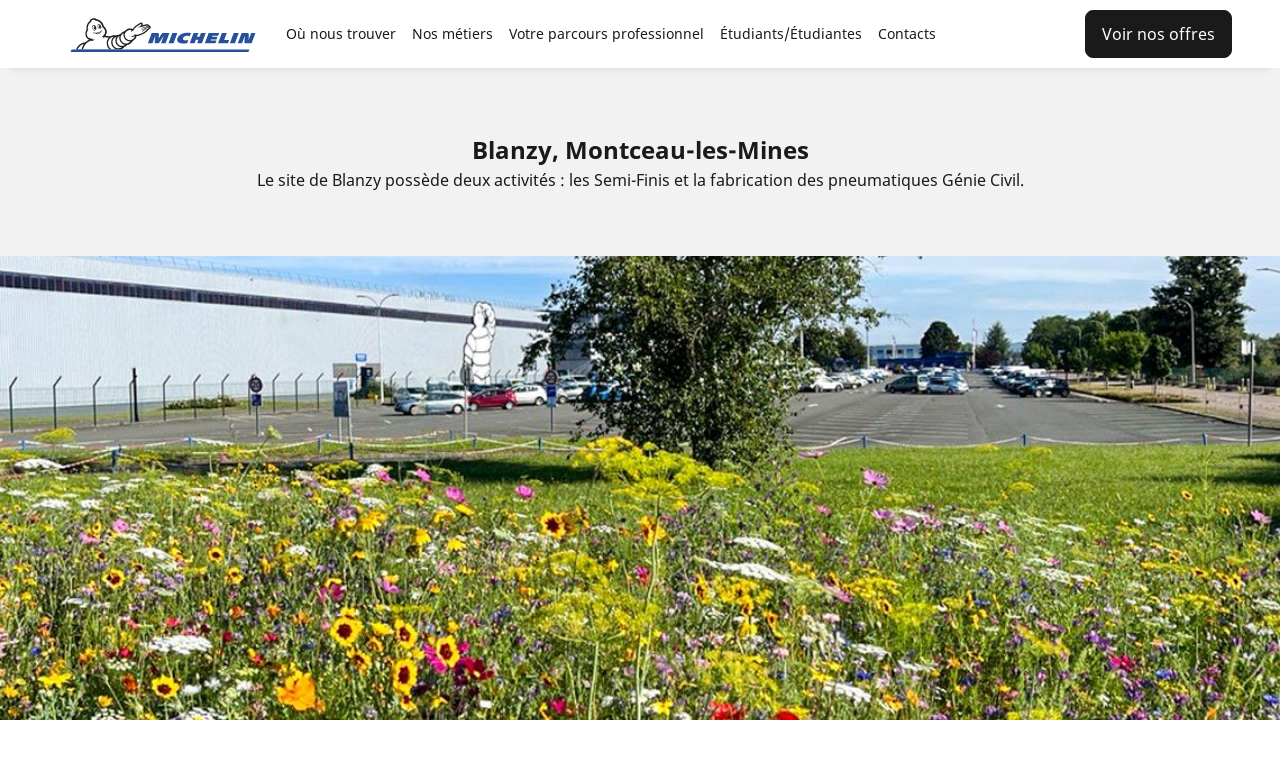

--- FILE ---
content_type: text/html
request_url: https://recrutement.michelin.fr/michelin-dans-le-monde/blanzy-montceau-les-mines
body_size: 26624
content:
<!DOCTYPE html><html lang="fr-FR"> <head><title>Blanzy, Montceau-les-Mines</title> <meta name="astro-view-transitions-enabled" content="true"><meta name="astro-view-transitions-fallback" content="animate"><script type="module" src="https://dgaddcosprod.blob.core.windows.net/cxf-career/astro/v2.11.0/_astro/ClientRouter.astro_astro_type_script_index_0_lang.B0JFCTGp.js"></script> <meta name="description" content="Le site de Blanzy possède deux activités : les Semi-Finis et la fabrication des pneumatiques Génie Civil."><meta name="google-site-verification" content="07PQIgrFoANt-V-gZmzKIHMhbtqkOkgYdxWuBUbg8G4"><meta name="viewport" content="width=device-width, initial-scale=1"> <meta charset="UTF-8"> <link rel="stylesheet" href="/public/core.css"> <link rel="stylesheet" href="/public/themes/michelin-corporate/theme-michelin-corporate.css"> <link rel="alternate" href="https://recrutement.michelin.fr/blanzy-montceau-les-mines" hreflang="fr-FR"><link rel="alternate" href="https://recrutement.michelin.fr/en/blanzy" hreflang="en-FR"> <!--  Layout styles  -->
<style type="text/css">.layout-widget{display:grid;grid-template-columns:repeat(var(--grid-columns,12),1fr);grid-template-rows:repeat(var(--grid-rows),auto);grid-gap:var(--grid-gap,0);align-items:var(--align-items);justify-items:var(--justify-items)}.layout-widget>div{align-self:var(--align);grid-column:var(--colstart,auto) /span var(--colspan,1);grid-row:var(--rowstart,auto) /span var(--rowspan,1);justify-self:var(--justify);order:var(--order,0)}@media screen and (min-width:601px) and (max-width:1024px){.layout-widget[data-tablet-auto=true]{grid-template-columns:repeat(2,1fr);--grid-rows:auto}.layout-widget[data-tablet-auto=true]>div{grid-column:auto/span 1;grid-row:auto/span 1;order:var(--order,0)}.layout-widget[data-tablet-auto=true]>[data-tablet-full=true]{grid-column:1/span 2}.layout-widget[data-tablet-auto=false]{--grid-rows:var(--tablet-rows,var(--grid-rows))}.layout-widget[data-tablet-auto=false]>div{align-self:var(--tablet-align);grid-column:var(--tablet-colstart,auto) /span var(--tablet-colspan,1);grid-row:var(--tablet-rowstart,auto) /span var(--tablet-rowspan,1);justify-self:var(--tablet-justify);order:var(--tablet-order,var(--order,0))}.layout-widget>[data-visible-tablet=false]{display:none}}@media screen and (max-width:600px){.layout-widget{grid-template-columns:1fr;--grid-rows:auto}.layout-widget[data-mobile-auto=true]>div{grid-column:auto/span 1;grid-row:auto/span 1;order:var(--order,0)}.layout-widget[data-mobile-auto=false]{--grid-rows:var(--mobile-rows,var(--grid-rows))}.layout-widget[data-mobile-auto=false]>div{align-self:var(--mobile-align);grid-column:var(--mobile-colstart,auto) /span var(--mobile-colspan,1);grid-row:var(--mobile-rowstart,auto) /span var(--mobile-rowspan,1);justify-self:var(--mobile-justify);order:var(--mobile-order,var(--order,0))}.layout-widget>[data-visible-mobile=false]{display:none}}</style>
<!--  End Layout styles  -->
<style>.astro-route-announcer{position:absolute;left:0;top:0;clip:rect(0 0 0 0);clip-path:inset(50%);overflow:hidden;white-space:nowrap;width:1px;height:1px}@keyframes astroFadeInOut{0%{opacity:1}to{opacity:0}}@keyframes astroFadeIn{0%{opacity:0;mix-blend-mode:plus-lighter}to{opacity:1;mix-blend-mode:plus-lighter}}@keyframes astroFadeOut{0%{opacity:1;mix-blend-mode:plus-lighter}to{opacity:0;mix-blend-mode:plus-lighter}}@keyframes astroSlideFromRight{0%{transform:translate(100%)}}@keyframes astroSlideFromLeft{0%{transform:translate(-100%)}}@keyframes astroSlideToRight{to{transform:translate(100%)}}@keyframes astroSlideToLeft{to{transform:translate(-100%)}}@media (prefers-reduced-motion){::view-transition-group(*),::view-transition-old(*),::view-transition-new(*){animation:none!important}[data-astro-transition-scope]{animation:none!important}}
.ds__form-combobox .ds__form-old-control-wrapper>.ds__btn:not([disabled]){--button-color-text:var(--form-control-color-placeholder, #7f7f7f)}form.svelte-i0rr1g{display:flex;width:100%}.ds__modal-body{display:grid;gap:3.2rem}.offerlist-section{display:grid;gap:1.6rem}.dl_legend{position:absolute;display:flex;width:100%;flex-direction:column;z-index:1;left:0;bottom:0;background:var(--color-light)}@media screen and (min-width: 960px){.dl_legend{gap:var(--spacing-md, 1.6rem);bottom:var(--spacing-md, 1.6rem);left:var(--spacing-md, 1.6rem);width:calc(100% - 8rem);background:transparent}}.dl_legend>.ds__btn span{line-height:1.5}.dl_legend .ds__btn{color:var(--color-dark);background:var(--color-light);border-width:0;font-weight:700;border-radius:var(--radius-theme-xs);width:100%}@media screen and (min-width: 960px){.dl_legend .ds__btn{width:fit-content}}.dl_legend .ds__btn .ds__icon{display:none;transition:transform .3s ease-in-out}@media screen and (min-width: 960px){.dl_legend .ds__btn .ds__icon{display:initial}}.dl_legend--with-transition{transition:transform .3s ease,gap .4s ease}.dl_legend--content{background-color:var(--color-light);padding:var(--spacing-lg, 2.4rem) var(--spacing-md, 1.6rem);border-radius:var(--radius-theme-xs)}@media screen and (min-width: 960px){.dl_legend--content{padding:var(--spacing-xl, 3.2rem) var(--spacing-lg, 2.4rem);transition:opacity .3s ease;opacity:0}}.dl_legend--content-item{display:flex;align-items:center;gap:var(--spacing-sm, .8rem)}.dl_legend--content-item .ds__icon{width:var(--icon-size-xl, 4.8rem);fill:var(--color-primary)}.dl_legend--content-item [data-ui-name=icon-legend-here-color]{fill:var(--color-is-error)}.dl_legend--spliter{width:var(--spacing-xl, 3.2rem);border:.2rem var(--color-light-10) solid;margin:.8rem;border-radius:var(--radius-theme-sm);position:absolute;top:0;justify-content:center;align-self:center;display:flex}@media screen and (min-width: 960px){.dl_legend--spliter{display:none}}.dl_legend .ds__btn{padding:var(--spacing-md, 1.6rem)}@media screen and (min-width: 960px){.dl_legend[data-dl-legend-open=true]{gap:var(--spacing-xs, .4rem)}}.dl_legend[data-dl-legend-open=true] .ds__icon{transform:rotate(180deg)}@media screen and (min-width: 960px){.dl_legend[data-dl-legend-open=true] .dl_legend--content{margin-bottom:var(--spacing-sm, .8rem);opacity:1;transition:opacity .3s ease .1s}}.dl_legend[data-dl-legend-open=true] .dl_legend--content .ds__icon{transform:rotate(0)}.dl__map-container.svelte-1fnp0mz{position:relative;height:100%;width:100%;overflow:hidden}.dl__map-canvas.svelte-1fnp0mz{position:relative;width:100%;height:100%}[data-ui-block] .ds__block-content-wrapper .dl__map-container{height:100vh}
</style>
<link rel="stylesheet" href="https://dgaddcosprod.blob.core.windows.net/cxf-career/astro/v2.11.0/_astro/renderWidget.By-3s3yM.css"></head> <body class="theme-michelin-corporate">   <style>astro-island,astro-slot,astro-static-slot{display:contents}</style><script>(()=>{var e=async t=>{await(await t())()};(self.Astro||(self.Astro={})).load=e;window.dispatchEvent(new Event("astro:load"));})();</script><script>(()=>{var A=Object.defineProperty;var g=(i,o,a)=>o in i?A(i,o,{enumerable:!0,configurable:!0,writable:!0,value:a}):i[o]=a;var d=(i,o,a)=>g(i,typeof o!="symbol"?o+"":o,a);{let i={0:t=>m(t),1:t=>a(t),2:t=>new RegExp(t),3:t=>new Date(t),4:t=>new Map(a(t)),5:t=>new Set(a(t)),6:t=>BigInt(t),7:t=>new URL(t),8:t=>new Uint8Array(t),9:t=>new Uint16Array(t),10:t=>new Uint32Array(t),11:t=>1/0*t},o=t=>{let[l,e]=t;return l in i?i[l](e):void 0},a=t=>t.map(o),m=t=>typeof t!="object"||t===null?t:Object.fromEntries(Object.entries(t).map(([l,e])=>[l,o(e)]));class y extends HTMLElement{constructor(){super(...arguments);d(this,"Component");d(this,"hydrator");d(this,"hydrate",async()=>{var b;if(!this.hydrator||!this.isConnected)return;let e=(b=this.parentElement)==null?void 0:b.closest("astro-island[ssr]");if(e){e.addEventListener("astro:hydrate",this.hydrate,{once:!0});return}let c=this.querySelectorAll("astro-slot"),n={},h=this.querySelectorAll("template[data-astro-template]");for(let r of h){let s=r.closest(this.tagName);s!=null&&s.isSameNode(this)&&(n[r.getAttribute("data-astro-template")||"default"]=r.innerHTML,r.remove())}for(let r of c){let s=r.closest(this.tagName);s!=null&&s.isSameNode(this)&&(n[r.getAttribute("name")||"default"]=r.innerHTML)}let p;try{p=this.hasAttribute("props")?m(JSON.parse(this.getAttribute("props"))):{}}catch(r){let s=this.getAttribute("component-url")||"<unknown>",v=this.getAttribute("component-export");throw v&&(s+=` (export ${v})`),console.error(`[hydrate] Error parsing props for component ${s}`,this.getAttribute("props"),r),r}let u;await this.hydrator(this)(this.Component,p,n,{client:this.getAttribute("client")}),this.removeAttribute("ssr"),this.dispatchEvent(new CustomEvent("astro:hydrate"))});d(this,"unmount",()=>{this.isConnected||this.dispatchEvent(new CustomEvent("astro:unmount"))})}disconnectedCallback(){document.removeEventListener("astro:after-swap",this.unmount),document.addEventListener("astro:after-swap",this.unmount,{once:!0})}connectedCallback(){if(!this.hasAttribute("await-children")||document.readyState==="interactive"||document.readyState==="complete")this.childrenConnectedCallback();else{let e=()=>{document.removeEventListener("DOMContentLoaded",e),c.disconnect(),this.childrenConnectedCallback()},c=new MutationObserver(()=>{var n;((n=this.lastChild)==null?void 0:n.nodeType)===Node.COMMENT_NODE&&this.lastChild.nodeValue==="astro:end"&&(this.lastChild.remove(),e())});c.observe(this,{childList:!0}),document.addEventListener("DOMContentLoaded",e)}}async childrenConnectedCallback(){let e=this.getAttribute("before-hydration-url");e&&await import(e),this.start()}async start(){let e=JSON.parse(this.getAttribute("opts")),c=this.getAttribute("client");if(Astro[c]===void 0){window.addEventListener(`astro:${c}`,()=>this.start(),{once:!0});return}try{await Astro[c](async()=>{let n=this.getAttribute("renderer-url"),[h,{default:p}]=await Promise.all([import(this.getAttribute("component-url")),n?import(n):()=>()=>{}]),u=this.getAttribute("component-export")||"default";if(!u.includes("."))this.Component=h[u];else{this.Component=h;for(let f of u.split("."))this.Component=this.Component[f]}return this.hydrator=p,this.hydrate},e,this)}catch(n){console.error(`[astro-island] Error hydrating ${this.getAttribute("component-url")}`,n)}}attributeChangedCallback(){this.hydrate()}}d(y,"observedAttributes",["props"]),customElements.get("astro-island")||customElements.define("astro-island",y)}})();</script><script>(()=>{var e=async t=>{await(await t())()};(self.Astro||(self.Astro={})).only=e;window.dispatchEvent(new Event("astro:only"));})();</script><astro-island uid="2OiMi" component-url="https://dgaddcosprod.blob.core.windows.net/cxf-career/astro/v2.11.0/_astro/Client.CS0yC7Zm.js" component-export="default" renderer-url="https://dgaddcosprod.blob.core.windows.net/cxf-career/astro/v2.11.0/_astro/client.svelte.Cy-ey9nz.js" props="{&quot;configuration&quot;:[0,{&quot;random&quot;:[0,&quot;folj&quot;],&quot;scriptType&quot;:[0,&quot;didomi/javascript&quot;],&quot;_id&quot;:[0,&quot;g5v65mxcwxpfp6k9unpiwtcc&quot;],&quot;metaType&quot;:[0,&quot;object&quot;],&quot;isNoticeIdEnabled&quot;:[0,true],&quot;noticeId&quot;:[0,&quot;Z4iiEnyj&quot;],&quot;scopedObjectName&quot;:[0,&quot;doc.@apostrophecms/global.didomi&quot;],&quot;apiKey&quot;:[0,&quot;507df05f-bece-4877-8175-6d8dfcb359d8&quot;]}]}" ssr client="load" opts="{&quot;name&quot;:&quot;Client&quot;,&quot;value&quot;:true}" await-children><!--[--><!--]--><!--astro:end--></astro-island><script type="text/javascript">(function(){const configuration = {"random":"folj","scriptType":"didomi/javascript","_id":"g5v65mxcwxpfp6k9unpiwtcc","metaType":"object","isNoticeIdEnabled":true,"noticeId":"Z4iiEnyj","scopedObjectName":"doc.@apostrophecms/global.didomi","apiKey":"507df05f-bece-4877-8175-6d8dfcb359d8"};

        window.gdprAppliesGlobally = true
        if (!configuration.isNoticeIdEnabled) {
          (function () {
            function n (e) {
              if (!window.frames[e]) {
                if (document.body && document.body.firstChild) {
                  const t = document.body
                  const r = document.createElement('iframe')
                  r.style.display = 'none'
                  r.name = e
                  r.title = e
                  t.insertBefore(r, t.firstChild)
                } else {
                  setTimeout(function () {
                    n(e)
                  }, 5)
                }
              }
            }
            function e (r, a, o, s, c) {
              function e (e, t, r, n) {
                if (typeof r !== 'function') {
                  return
                }
                if (!window[a]) {
                  window[a] = []
                }
                let i = false
                if (c) {
                  i = c(e, n, r)
                }
                if (!i) {
                  window[a].push({
                    command: e,
                    version: t,
                    callback: r,
                    parameter: n
                  })
                }
              }
              e.stub = true
              e.stubVersion = 2
              function t (n) {
                if (!window[r] || window[r].stub !== true) {
                  return
                }
                if (!n.data) {
                  return
                }
                const i = typeof n.data === 'string'
                let e
                try {
                  e = i ? JSON.parse(n.data) : n.data
                } catch (t) {
                  return
                }
                if (e[o]) {
                  const a = e[o]
                  window[r](
                    a.command,
                    a.version,
                    function (e, t) {
                      const r = {}
                      r[s] = { returnValue: e, success: t, callId: a.callId }
                      if (n.source) {
                        n.source.postMessage(i ? JSON.stringify(r) : r, '*')
                      }
                    },
                    a.parameter
                  )
                }
              }
              if (typeof window[r] !== 'function') {
                window[r] = e
                if (window.addEventListener) {
                  window.addEventListener('message', t, false)
                } else {
                  window.attachEvent('onmessage', t)
                }
              }
            }
            e('__uspapi', '__uspapiBuffer', '__uspapiCall', '__uspapiReturn')
            n('__uspapiLocator')
            e('__tcfapi', '__tcfapiBuffer', '__tcfapiCall', '__tcfapiReturn')
            n('__tcfapiLocator');
            (function (e) {
              const t = document.createElement('link')
              t.rel = 'preconnect'
              t.as = 'script'
              const r = document.createElement('link')
              r.rel = 'dns-prefetch'
              r.as = 'script'
              const n = document.createElement('link')
              n.rel = 'preload'
              n.as = 'script'
              const i = document.createElement('script')
              i.id = 'spcloader'
              i.type = 'text/javascript'
              i.async = true
              i.charset = 'utf-8'
              let a =
                        'https://sdk.privacy-center.org/' +
                        e +
                        '/loader.js?target=' +
                        document.location.hostname
              if (window.didomiConfig && window.didomiConfig.user) {
                const o = window.didomiConfig.user
                const s = o.country
                const c = o.region
                if (s) {
                  a = a + '&country=' + s
                  if (c) {
                    a = a + '&region=' + c
                  }
                }
              }
              t.href = 'https://sdk.privacy-center.org/'
              r.href = 'https://sdk.privacy-center.org/'
              n.href = a
              i.src = a
              const d = document.getElementsByTagName('script')[0]
              d.parentNode.insertBefore(t, d)
              d.parentNode.insertBefore(r, d)
              d.parentNode.insertBefore(n, d)
              d.parentNode.insertBefore(i, d)
            })(configuration.apiKey)
          })()
        } else {
          (function () {
            function r () {
              if (!window.frames.__cmpLocator) {
                if (document.body && document.body.firstChild) {
                  const e = document.body
                  const t = document.createElement('iframe')
                  t.style.display = 'none'
                  t.name = '__cmpLocator'
                  t.title = 'cmpLocator'
                  e.insertBefore(t, e.firstChild)
                } else {
                  setTimeout(r, 5)
                }
              }
            }
            function e (e, t, r) {
              if (typeof r !== 'function') {
                return
              }
              if (!window.__cmpBuffer) {
                window.__cmpBuffer = []
              }
              if (e === 'ping') {
                r(
                  {
                    gdprAppliesGlobally: window.gdprAppliesGlobally,
                    cmpLoaded: false
                  },
                  true
                )
              } else {
                window.__cmpBuffer.push({ command: e, parameter: t, callback: r })
              }
            }
            e.stub = true
            function t (a) {
              if (!window.__cmp || window.__cmp.stub !== true) {
                return
              }
              if (!a.data) {
                return
              }
              const n = typeof a.data === 'string'
              let e
              try {
                e = n ? JSON.parse(a.data) : a.data
              } catch (t) {
                return
              }
              if (e.__cmpCall) {
                const o = e.__cmpCall
                window.__cmp(o.command, o.parameter, function (e, t) {
                  const r = {
                    __cmpReturn: { returnValue: e, success: t, callId: o.callId }
                  }
                  a.source.postMessage(n ? JSON.stringify(r) : r, '*')
                })
              }
            }
            if (typeof window.__cmp !== 'function') {
              window.__cmp = e
              if (window.addEventListener) {
                window.addEventListener('message', t, false)
              } else {
                window.attachEvent('onmessage', t)
              }
            }
            r()
          })();
          (function (e, t) {
            const r = document.createElement('script')
            r.id = 'spcloader'
            r.type = 'text/javascript'
            r.async = true
            r.src =
                      'https://sdk.privacy-center.org/' +
                      e +
                      '/loader.js?target_type=notice&target=' +
                      t
            r.charset = 'utf-8'
            const a = document.getElementsByTagName('script')[0]
            a.parentNode.insertBefore(r, a)
          })(configuration.apiKey, configuration.noticeId)
        }
      })();</script><astro-island uid="ZTvhy0" component-url="https://dgaddcosprod.blob.core.windows.net/cxf-career/astro/v2.11.0/_astro/Analytics.O3TeiG-O.js" component-export="default" renderer-url="https://dgaddcosprod.blob.core.windows.net/cxf-career/astro/v2.11.0/_astro/client.svelte.Cy-ey9nz.js" props="{&quot;configuration&quot;:[0,{&quot;googleOptions&quot;:[0,{&quot;tagId&quot;:[0,&quot;GTM-W28MPD&quot;],&quot;_id&quot;:[0,&quot;w6b934fb49qan3m6fply5t8o&quot;],&quot;metaType&quot;:[0,&quot;object&quot;],&quot;scopedObjectName&quot;:[0,&quot;doc.@apostrophecms/global.googleOptions&quot;]}],&quot;_id&quot;:[0,&quot;qqlckm68rjnwbx1ceuktve7c&quot;],&quot;provider&quot;:[0,&quot;google&quot;],&quot;metaType&quot;:[0,&quot;object&quot;],&quot;scopedObjectName&quot;:[0,&quot;doc.@apostrophecms/global.analyticsConfig&quot;]}],&quot;data-astro-transition-persist&quot;:[0,&quot;astro-zqrqwpgw-1&quot;]}" ssr client="only" opts="{&quot;name&quot;:&quot;Analytics&quot;,&quot;value&quot;:&quot;svelte&quot;}" data-astro-transition-persist="astro-zqrqwpgw-1"></astro-island> <astro-island uid="ZFn1ev" component-url="https://dgaddcosprod.blob.core.windows.net/cxf-career/astro/v2.11.0/_astro/Page.CoNo2Uir.js" component-export="default" renderer-url="https://dgaddcosprod.blob.core.windows.net/cxf-career/astro/v2.11.0/_astro/client.svelte.Cy-ey9nz.js" props="{&quot;consentManagerEnabled&quot;:[0,true],&quot;landing&quot;:[0,{}],&quot;random&quot;:[0,&quot;folj&quot;]}" ssr client="only" opts="{&quot;name&quot;:&quot;Page&quot;,&quot;value&quot;:&quot;svelte&quot;}"></astro-island> <script>(()=>{var a=(s,i,o)=>{let r=async()=>{await(await s())()},t=typeof i.value=="object"?i.value:void 0,c={rootMargin:t==null?void 0:t.rootMargin},n=new IntersectionObserver(e=>{for(let l of e)if(l.isIntersecting){n.disconnect(),r();break}},c);for(let e of o.children)n.observe(e)};(self.Astro||(self.Astro={})).visible=a;window.dispatchEvent(new Event("astro:visible"));})();</script> <!--[--><div class="ds__layout-base" data-header-sticky="true" data-js-layout="true"><div class="ds__layout-skip-links"><!----><!----><ul class="ds__list" data-ui-inline="true" data-ui-marker="false"><!----><li><!----><!----><a class="ds__link" href="#page-content" lang="en"><!----><!---->Go to page content<!----><!----></a><!----><!----></li><!----> <li><!----><!----><a class="ds__link" href="#page-navigation" lang="en"><!----><!---->Go to page navigation<!----><!----></a><!----><!----></li><!----><!----><!----></ul><!----><!----></div> <!--[--><div class="ds__layout-before-header"><!----><!----></div><!--]--> <!--[--><div class="ds__layout-header"><!----> <astro-island uid="Z26fpVH" component-url="https://dgaddcosprod.blob.core.windows.net/cxf-career/astro/v2.11.0/_astro/header-new.BdMiGpbf.js" component-export="default" renderer-url="https://dgaddcosprod.blob.core.windows.net/cxf-career/astro/v2.11.0/_astro/client.svelte.Cy-ey9nz.js" props="{&quot;data&quot;:[0,{&quot;links&quot;:[1,[[0,{&quot;label&quot;:[0,&quot;Où nous trouver&quot;],&quot;external&quot;:[0,false],&quot;href&quot;:[0,null],&quot;subnavs&quot;:[1,[[0,{&quot;label&quot;:[0,&quot;Michelin en France&quot;],&quot;external&quot;:[0,true],&quot;href&quot;:[0,&quot;/about-us/michelin-en-france&quot;]}],[0,{&quot;label&quot;:[0,&quot;Michelin dans le monde&quot;],&quot;external&quot;:[0,true],&quot;href&quot;:[0,&quot;/michelin-sites&quot;]}]]]}],[0,{&quot;label&quot;:[0,&quot;Nos métiers&quot;],&quot;external&quot;:[0,true],&quot;href&quot;:[0,&quot;/decouvrir-nos-metiers&quot;]}],[0,{&quot;label&quot;:[0,&quot;Votre parcours professionnel&quot;],&quot;external&quot;:[0,true],&quot;href&quot;:[0,null],&quot;subnavs&quot;:[1,[[0,{&quot;label&quot;:[0,&quot;Notre processus de recrutement&quot;],&quot;external&quot;:[0,true],&quot;href&quot;:[0,&quot;/comment-nous-recrutons&quot;]}],[0,{&quot;label&quot;:[0,&quot;Votre parcours chez Michelin&quot;],&quot;external&quot;:[0,true],&quot;href&quot;:[0,&quot;/votre-carriere-chez-michelin&quot;]}],[0,{&quot;label&quot;:[0,&quot;Préparez votre candidature&quot;],&quot;external&quot;:[0,true],&quot;href&quot;:[0,&quot;/trucs-et-astuces-pour-votre-candidature&quot;]}]]]}],[0,{&quot;label&quot;:[0,&quot;Étudiants/Étudiantes&quot;],&quot;external&quot;:[0,false],&quot;href&quot;:[0,null],&quot;subnavs&quot;:[1,[[0,{&quot;label&quot;:[0,&quot;Alternance et stage&quot;],&quot;external&quot;:[0,true],&quot;href&quot;:[0,&quot;/alternance-stage&quot;]}],[0,{&quot;label&quot;:[0,&quot;Nos Graduates Programs et V.I.E&quot;],&quot;external&quot;:[0,true],&quot;href&quot;:[0,&quot;/votre-carriere-chez-michelin/nos-graduates-programs-et-v-i-e&quot;]}]]]}],[0,{&quot;label&quot;:[0,&quot;Contacts&quot;],&quot;external&quot;:[0,false],&quot;href&quot;:[0,null],&quot;subnavs&quot;:[1,[[0,{&quot;label&quot;:[0,&quot;Nos recruteurs&quot;],&quot;external&quot;:[0,true],&quot;href&quot;:[0,&quot;/rencontrez-nos-recruteurs&quot;]}],[0,{&quot;label&quot;:[0,&quot;Nos campus managers&quot;],&quot;external&quot;:[0,true],&quot;href&quot;:[0,&quot;/campus-managers&quot;]}]]]}]]],&quot;returnLabel&quot;:[0,&quot;Return&quot;],&quot;navigationLevel&quot;:[0,2],&quot;navigationPosition&quot;:[0,&quot;left&quot;]}],&quot;buttons&quot;:[1,[[0,{&quot;label&quot;:[0,&quot;Voir nos offres&quot;],&quot;href&quot;:[0,&quot;https://michelinhr.wd3.myworkdayjobs.com/fr-FR/Michelin?Location_Country=54c5b6971ffb4bf0b116fe7651ec789a&quot;],&quot;external&quot;:[0,true],&quot;skin&quot;:[0,&quot;secondary&quot;]}]]],&quot;context&quot;:[0,{&quot;pathAssets&quot;:[0,&quot;/public/themes/michelin-corporate/assets&quot;],&quot;pathImages&quot;:[0,&quot;/public/themes/michelin-corporate/assets/images&quot;],&quot;iconSpriteUrl&quot;:[0,&quot;/public/themes/michelin-corporate/assets/images/icons/svg/sprite-icons.svg&quot;],&quot;themeBaseUrl&quot;:[0,&quot;/public/themes/michelin-corporate&quot;],&quot;themeSvgBaseUrl&quot;:[0,&quot;/public/themes/michelin-corporate/assets/images/icons/svg&quot;]}],&quot;homePageUrl&quot;:[0,&quot;https://recrutement.michelin.fr/&quot;]}" ssr client="load" opts="{&quot;name&quot;:&quot;HeaderNew&quot;,&quot;value&quot;:true}" await-children><!--[--><!----><!----><!--[--><header class="ds__header-new" data-ui-menu-open-hover="true"><!--[!--><!--]--> <div class="ds__header-main"><!--[--><div class="ds__header-bar"><!--[--><div class="ds__btn-nav-wrapper"><!--[--><!----><button data-ui-size="sm" data-ui-icon-alone="true" class="ds__btn-icon" aria-label="" type="button" aria-expanded="false"><!--[--><!----><!--[--><svg class="ds__icon" aria-hidden="true" slot="icon"><use href="/public/themes/michelin-corporate/assets/images/icons/svg/sprite-icons.svg#icon-bars-mono"></use></svg><!--]--><!----><!--]--><!----></button><!----><!--]--></div><!--]--> <div class="ds__logo-wrapper"><!----><!----><a class="ds__link" href="https://recrutement.michelin.fr/" slot="logo"><!----><!--[!--><svg class="ds__logo"><use href="/public/themes/michelin-corporate/assets/images/logos/svg/sprite-logos.svg#logo-brand"></use></svg><!--]--><!----><!----></a><!----><!----></div> <!--[--><!----><!----><!--]--></div><!--]--> <div class="ds__navbar-container" data-js-visible="false" data-ui-align-nav="left"><div class="ds__navbar"><!----><nav class="ds__nav" data-ui-nav-type="dropDown" data-ui-level="0"><!----><ul class="ds__list" data-ui-inline="false" data-ui-marker="false"><!----><!--[--><li data-ui-nav-active="false"><!----><!--[--><div class="ds__nav-menu" role="navigation"><!----><button data-ui-size="sm" data-ui-skin="link" data-ui-icon-alone="false" class="ds__btn" type="button"><!--[!--><!--[!--><!--]--> <!----><span>Où nous trouver</span><!----> <!--[--><!----><!--[--><svg class="ds__icon" aria-hidden="true" slot="icon"><use href="/public/themes/michelin-corporate/assets/images/icons/svg/sprite-icons.svg#icon-angle-down-mono"></use></svg><!--]--><!----><!--]--><!--]--><!----></button><!----><!----> <div class="ds__subnav" data-ui-level="2" data-ui-index="0"><!--[--><div class="ds__btn-back"><!----><button data-ui-size="sm" data-ui-icon-alone="false" class="ds__btn" type="button" data-ui-back-button="true"><!--[!--><!--[--><!----><!--[--><svg class="ds__icon" aria-hidden="true" slot="icon"><use href="/public/themes/michelin-corporate/assets/images/icons/svg/sprite-icons.svg#icon-angle-left-mono"></use></svg><!--]--><!----><!--]--> <!----><span>Return</span><!----> <!--[!--><!--]--><!--]--><!----></button><!----><!----></div><!--]--> <div class="ds__wrapper"><!--[--><!--[--><div class="ds__block"><!--[!--><!----><span class="ds__heading" data-ui-level="6"><!----><!---->Où nous trouver<!----><!----></span><!----><!--]--> <!--[!--><!--]--></div><!--]--><!--]--> <div class="ds__list-wrapper"><!----><ul class="ds__list" data-ui-inline="false" data-ui-marker="false"><!----><!----><!--[--><li data-ui-subnav-active="false"><!----><div class="ds__subnav-item"><!--[!--><!----><a data-ui-size="sm" data-ui-icon-alone="false" class="ds__btn" href="/about-us/michelin-en-france" target="_blank" rel="noopener"><!--[!--><!--[!--><!--]--> <!----><span>Michelin en France</span><!----> <!--[!--><!--]--><!--]--><!----></a><!----><!--]--></div><!----> <!--[!--><!--]--><!----></li><li data-ui-subnav-active="false"><!----><div class="ds__subnav-item"><!--[!--><!----><a data-ui-size="sm" data-ui-icon-alone="false" class="ds__btn" href="/michelin-sites" target="_blank" rel="noopener"><!--[!--><!--[!--><!--]--> <!----><span>Michelin dans le monde</span><!----> <!--[!--><!--]--><!--]--><!----></a><!----><!--]--></div><!----> <!--[!--><!--]--><!----></li><!--]--><!----><!----><!----></ul><!----><!----></div> <!--[!--><!--]--> <!--[!--><!--]--></div></div><!----></div><!--]--><!----></li><li data-ui-nav-active="false"><!----><!--[!--><!----><a class="ds__link" href="/decouvrir-nos-metiers" target="_blank" rel="noopener"><!----><!---->Nos métiers<!----><!----></a><!----><!--]--><!----></li><li data-ui-nav-active="false"><!----><!--[--><div class="ds__nav-menu" role="navigation"><!----><button data-ui-size="sm" data-ui-skin="link" data-ui-icon-alone="false" class="ds__btn" type="button"><!--[!--><!--[!--><!--]--> <!----><span>Votre parcours professionnel</span><!----> <!--[--><!----><!--[--><svg class="ds__icon" aria-hidden="true" slot="icon"><use href="/public/themes/michelin-corporate/assets/images/icons/svg/sprite-icons.svg#icon-angle-down-mono"></use></svg><!--]--><!----><!--]--><!--]--><!----></button><!----><!----> <div class="ds__subnav" data-ui-level="2" data-ui-index="2"><!--[--><div class="ds__btn-back"><!----><button data-ui-size="sm" data-ui-icon-alone="false" class="ds__btn" type="button" data-ui-back-button="true"><!--[!--><!--[--><!----><!--[--><svg class="ds__icon" aria-hidden="true" slot="icon"><use href="/public/themes/michelin-corporate/assets/images/icons/svg/sprite-icons.svg#icon-angle-left-mono"></use></svg><!--]--><!----><!--]--> <!----><span>Return</span><!----> <!--[!--><!--]--><!--]--><!----></button><!----><!----></div><!--]--> <div class="ds__wrapper"><!--[--><!--[--><div class="ds__block"><!--[!--><!----><span class="ds__heading" data-ui-level="6"><!----><!---->Votre parcours professionnel<!----><!----></span><!----><!--]--> <!--[!--><!--]--></div><!--]--><!--]--> <div class="ds__list-wrapper"><!----><ul class="ds__list" data-ui-inline="false" data-ui-marker="false"><!----><!----><!--[--><li data-ui-subnav-active="false"><!----><div class="ds__subnav-item"><!--[!--><!----><a data-ui-size="sm" data-ui-icon-alone="false" class="ds__btn" href="/comment-nous-recrutons" target="_blank" rel="noopener"><!--[!--><!--[!--><!--]--> <!----><span>Notre processus de recrutement</span><!----> <!--[!--><!--]--><!--]--><!----></a><!----><!--]--></div><!----> <!--[!--><!--]--><!----></li><li data-ui-subnav-active="false"><!----><div class="ds__subnav-item"><!--[!--><!----><a data-ui-size="sm" data-ui-icon-alone="false" class="ds__btn" href="/votre-carriere-chez-michelin" target="_blank" rel="noopener"><!--[!--><!--[!--><!--]--> <!----><span>Votre parcours chez Michelin</span><!----> <!--[!--><!--]--><!--]--><!----></a><!----><!--]--></div><!----> <!--[!--><!--]--><!----></li><li data-ui-subnav-active="false"><!----><div class="ds__subnav-item"><!--[!--><!----><a data-ui-size="sm" data-ui-icon-alone="false" class="ds__btn" href="/trucs-et-astuces-pour-votre-candidature" target="_blank" rel="noopener"><!--[!--><!--[!--><!--]--> <!----><span>Préparez votre candidature</span><!----> <!--[!--><!--]--><!--]--><!----></a><!----><!--]--></div><!----> <!--[!--><!--]--><!----></li><!--]--><!----><!----><!----></ul><!----><!----></div> <!--[!--><!--]--> <!--[!--><!--]--></div></div><!----></div><!--]--><!----></li><li data-ui-nav-active="false"><!----><!--[--><div class="ds__nav-menu" role="navigation"><!----><button data-ui-size="sm" data-ui-skin="link" data-ui-icon-alone="false" class="ds__btn" type="button"><!--[!--><!--[!--><!--]--> <!----><span>Étudiants/Étudiantes</span><!----> <!--[--><!----><!--[--><svg class="ds__icon" aria-hidden="true" slot="icon"><use href="/public/themes/michelin-corporate/assets/images/icons/svg/sprite-icons.svg#icon-angle-down-mono"></use></svg><!--]--><!----><!--]--><!--]--><!----></button><!----><!----> <div class="ds__subnav" data-ui-level="2" data-ui-index="3"><!--[--><div class="ds__btn-back"><!----><button data-ui-size="sm" data-ui-icon-alone="false" class="ds__btn" type="button" data-ui-back-button="true"><!--[!--><!--[--><!----><!--[--><svg class="ds__icon" aria-hidden="true" slot="icon"><use href="/public/themes/michelin-corporate/assets/images/icons/svg/sprite-icons.svg#icon-angle-left-mono"></use></svg><!--]--><!----><!--]--> <!----><span>Return</span><!----> <!--[!--><!--]--><!--]--><!----></button><!----><!----></div><!--]--> <div class="ds__wrapper"><!--[--><!--[--><div class="ds__block"><!--[!--><!----><span class="ds__heading" data-ui-level="6"><!----><!---->Étudiants/Étudiantes<!----><!----></span><!----><!--]--> <!--[!--><!--]--></div><!--]--><!--]--> <div class="ds__list-wrapper"><!----><ul class="ds__list" data-ui-inline="false" data-ui-marker="false"><!----><!----><!--[--><li data-ui-subnav-active="false"><!----><div class="ds__subnav-item"><!--[!--><!----><a data-ui-size="sm" data-ui-icon-alone="false" class="ds__btn" href="/alternance-stage" target="_blank" rel="noopener"><!--[!--><!--[!--><!--]--> <!----><span>Alternance et stage</span><!----> <!--[!--><!--]--><!--]--><!----></a><!----><!--]--></div><!----> <!--[!--><!--]--><!----></li><li data-ui-subnav-active="false"><!----><div class="ds__subnav-item"><!--[!--><!----><a data-ui-size="sm" data-ui-icon-alone="false" class="ds__btn" href="/votre-carriere-chez-michelin/nos-graduates-programs-et-v-i-e" target="_blank" rel="noopener"><!--[!--><!--[!--><!--]--> <!----><span>Nos Graduates Programs et V.I.E</span><!----> <!--[!--><!--]--><!--]--><!----></a><!----><!--]--></div><!----> <!--[!--><!--]--><!----></li><!--]--><!----><!----><!----></ul><!----><!----></div> <!--[!--><!--]--> <!--[!--><!--]--></div></div><!----></div><!--]--><!----></li><li data-ui-nav-active="false"><!----><!--[--><div class="ds__nav-menu" role="navigation"><!----><button data-ui-size="sm" data-ui-skin="link" data-ui-icon-alone="false" class="ds__btn" type="button"><!--[!--><!--[!--><!--]--> <!----><span>Contacts</span><!----> <!--[--><!----><!--[--><svg class="ds__icon" aria-hidden="true" slot="icon"><use href="/public/themes/michelin-corporate/assets/images/icons/svg/sprite-icons.svg#icon-angle-down-mono"></use></svg><!--]--><!----><!--]--><!--]--><!----></button><!----><!----> <div class="ds__subnav" data-ui-level="2" data-ui-index="4"><!--[--><div class="ds__btn-back"><!----><button data-ui-size="sm" data-ui-icon-alone="false" class="ds__btn" type="button" data-ui-back-button="true"><!--[!--><!--[--><!----><!--[--><svg class="ds__icon" aria-hidden="true" slot="icon"><use href="/public/themes/michelin-corporate/assets/images/icons/svg/sprite-icons.svg#icon-angle-left-mono"></use></svg><!--]--><!----><!--]--> <!----><span>Return</span><!----> <!--[!--><!--]--><!--]--><!----></button><!----><!----></div><!--]--> <div class="ds__wrapper"><!--[--><!--[--><div class="ds__block"><!--[!--><!----><span class="ds__heading" data-ui-level="6"><!----><!---->Contacts<!----><!----></span><!----><!--]--> <!--[!--><!--]--></div><!--]--><!--]--> <div class="ds__list-wrapper"><!----><ul class="ds__list" data-ui-inline="false" data-ui-marker="false"><!----><!----><!--[--><li data-ui-subnav-active="false"><!----><div class="ds__subnav-item"><!--[!--><!----><a data-ui-size="sm" data-ui-icon-alone="false" class="ds__btn" href="/rencontrez-nos-recruteurs" target="_blank" rel="noopener"><!--[!--><!--[!--><!--]--> <!----><span>Nos recruteurs</span><!----> <!--[!--><!--]--><!--]--><!----></a><!----><!--]--></div><!----> <!--[!--><!--]--><!----></li><li data-ui-subnav-active="false"><!----><div class="ds__subnav-item"><!--[!--><!----><a data-ui-size="sm" data-ui-icon-alone="false" class="ds__btn" href="/campus-managers" target="_blank" rel="noopener"><!--[!--><!--[!--><!--]--> <!----><span>Nos campus managers</span><!----> <!--[!--><!--]--><!--]--><!----></a><!----><!--]--></div><!----> <!--[!--><!--]--><!----></li><!--]--><!----><!----><!----></ul><!----><!----></div> <!--[!--><!--]--> <!--[!--><!--]--></div></div><!----></div><!--]--><!----></li><!--]--><!----><!----></ul><!----><!----></nav><!----> <!--[--><div class="ds__navbar-addons"><!--[!--><!--]--> <!----><!--[--><!----><a data-ui-skin="secondary" data-ui-icon-alone="false" class="ds__btn" href="https://michelinhr.wd3.myworkdayjobs.com/fr-FR/Michelin?Location_Country=54c5b6971ffb4bf0b116fe7651ec789a" target="_blank" rel="noopener"><!--[!--><!--[!--><!--]--> <!----><span>Voir nos offres</span><!----> <!--[!--><!--]--><!--]--><!----></a><!----><!--]--><!----></div><!--]--> <!--[!--><!--]--></div></div></div></header><!--]--><!----><!----><!--]--><!--astro:end--></astro-island> <!----></div><!--]--> <!--[--><div class="ds__layout-before-main"><!----><!----></div><!--]--> <main id="page-content"><!---->     <!--[--><!----><section class="ds__panel" data-ui-immersive="none" data-ui-align="top" data-ui-media-size="medium" data-ui-skin="primary" data-ui-parallax="true" data-ui-cursor="false" heading="[object Object]" lazyload="true" isinformative="true"><!--[--><aside class="ds__panel-media" data-ui-overlay="60"><!----><!--[!--><!--[!--><!--[--><!--[--><div class="ds__panel-media-parallax" style="background-image: url(https://agngnconpm.cloudimg.io/v7/https://dgaddcosprod.blob.core.windows.net/cxf-career/attachments/cm4mgtpg900az12m3ey3t790t-photo-prairie-fleurie-horizontale-modifiée-2-1.full.jpg);"></div><!--]--> <!----><picture class="ds__media" data-ui-media-type="image"><!--[--><!--[--><source media="(min-width: 600px)" srcset="https://agngnconpm.cloudimg.io/v7/https://dgaddcosprod.blob.core.windows.net/cxf-career/attachments/cm4mgtpg900az12m3ey3t790t-photo-prairie-fleurie-horizontale-modifiée-2-1.full.jpg"/><!--]--> <img src="https://agngnconpm.cloudimg.io/v7/https://dgaddcosprod.blob.core.windows.net/cxf-career/attachments/cm4mgtpg900az12m3ey3t790t-photo-prairie-fleurie-horizontale-modifiée-2-1.full.jpg" alt="photo prairie fleurie horizontale modifiée 2 1" loading="lazy" data-ui-mask="false" style="object-position: center center;"/><!--]--><!----></picture><!----><!----><!--]--><!--]--><!--]--><!----></aside><!--]--> <div class="ds__panel-wrapper"><!--[!--><!--]--> <!--[--><header class="ds__panel-header"><!----><!--[!--><!--]--> <!--[!--><!----><h1 class="ds__heading" data-ui-level="1" text="Blanzy, Montceau-les-Mines"><!----><span class="ds__text"><!---->Blanzy, Montceau-les-Mines<!----></span> <!--[!--><!--]--><!----><!----></h1><!----><!--]--><!----></header><!--]--> <!--[--><div class="ds__panel-body"><!----><!--[--><!----><div class="ds__box-editorial"><!----><!---->Le site de Blanzy possède deux activités : les Semi-Finis et la fabrication des pneumatiques Génie Civil.<!----><!----><!----></div><!----><!--]--> <!--[!--><!--]--><!----></div><!--]--> <!--[!--><!--]--></div> <!--[!--><!--]--><!----></section><!----><!----> <!--[!--><!--]--><!--]--> <!--[--><!----><section data-ui-block="true" data-ui-pattern="true"><!----><!----><!--[!--><!--]--><!----><!----> <div class="ds__block-content-wrapper"><!----><!----><!--[--><!----><div class="ds__card-text" data-ui-skin="primary" data-ui-orientation="landscape"><!--[!--><!--]--> <!--[!--><!--]--> <!--[!--><!--]--> <!--[--><header><!----><div class="ds__header-wrapper"><!--[!--><!--]--> <!----><h4 class="ds__heading" data-ui-level="4" text="Blanzy, Montceau-les-Mines"><!----><span class="ds__text"><!---->Blanzy, Montceau-les-Mines<!----></span> <!--[!--><!--]--><!----><!----></h4><!----><!----></div> <!--[!--><!--]--><!----></header><!--]--> <!--[--><div class="ds__card-body"><!----><!--[--><!----><div class="ds__box-editorial"><!----><!----><span>Le site de Blanzy est spécialisé dans les Semis-Finis et la production de pneumatiques Génie Civil de 100 à 330 kg. Chaque jour, ce sont environ 500 tonnes de matières qui sont mélangées et 400 pneumatiques qui sont fabriqués.</span><!----><!----><!----></div><!----><!--]--><!----> <!----><!----></div><!--]--> <!--[!--><!--]--><!----></div><!----><!--]--><!----><!----></div> <!----><!----><!----><!----><!----></section><!----><!--]--><astro-island uid="ZcR4YL" component-url="https://dgaddcosprod.blob.core.windows.net/cxf-career/astro/v2.11.0/_astro/BlockMediaModel.C4kdLkfC.js" component-export="default" renderer-url="https://dgaddcosprod.blob.core.windows.net/cxf-career/astro/v2.11.0/_astro/client.svelte.Cy-ey9nz.js" props="{&quot;data&quot;:[0,{&quot;skin&quot;:[0,&quot;secondary&quot;],&quot;mediaProperties&quot;:[1,[[0,{&quot;src&quot;:[0,&quot;https://agngnconpm.cloudimg.io/v7/https://dgaddcosprod.blob.core.windows.net/cxf-career/attachments/clf9t7mmr66j60unt5edrdavy-2v5a1584.full.jpg&quot;],&quot;focal&quot;:[0,&quot;center center&quot;],&quot;alt&quot;:[0,&quot;&quot;],&quot;loading&quot;:[0,&quot;lazy&quot;]}],[0,{&quot;src&quot;:[0,&quot;https://agngnconpm.cloudimg.io/v7/https://dgaddcosprod.blob.core.windows.net/cxf-career/attachments/clf9t7ppo65yz0tot07uqhal5-2v5a1609.full.jpg&quot;],&quot;focal&quot;:[0,&quot;center center&quot;],&quot;alt&quot;:[0,&quot;&quot;],&quot;loading&quot;:[0,&quot;lazy&quot;]}],[0,{&quot;src&quot;:[0,&quot;https://agngnconpm.cloudimg.io/v7/https://dgaddcosprod.blob.core.windows.net/cxf-career/attachments/clf9t7sfi67d60un702rc3ma0-00288786.full.jpg&quot;],&quot;focal&quot;:[0,&quot;center center&quot;],&quot;alt&quot;:[0,&quot;&quot;],&quot;loading&quot;:[0,&quot;lazy&quot;]}],[0,{&quot;src&quot;:[0,&quot;https://agngnconpm.cloudimg.io/v7/https://dgaddcosprod.blob.core.windows.net/cxf-career/attachments/clf9t7zde67db0un7ggpz0007-dji-0022-2.full.jpg&quot;],&quot;focal&quot;:[0,&quot;center center&quot;],&quot;alt&quot;:[0,&quot;&quot;],&quot;loading&quot;:[0,&quot;lazy&quot;]}]]],&quot;slider&quot;:[0,true],&quot;hiddenContentMessage&quot;:[0,&quot;Slide {activeIndex} on {slidesNumber}&quot;],&quot;cursor&quot;:[0,false]}],&quot;context&quot;:[0,{&quot;pathAssets&quot;:[0,&quot;/public/themes/michelin-corporate/assets&quot;],&quot;pathImages&quot;:[0,&quot;/public/themes/michelin-corporate/assets/images&quot;],&quot;iconSpriteUrl&quot;:[0,&quot;/public/themes/michelin-corporate/assets/images/icons/svg/sprite-icons.svg&quot;],&quot;themeBaseUrl&quot;:[0,&quot;/public/themes/michelin-corporate&quot;],&quot;themeSvgBaseUrl&quot;:[0,&quot;/public/themes/michelin-corporate/assets/images/icons/svg&quot;]}]}" ssr client="visible" opts="{&quot;name&quot;:&quot;BlockMediaModel&quot;,&quot;value&quot;:true}" await-children><!--[--><!----><section data-ui-block="true" data-ui-skin="secondary" data-ui-pattern="true" slider="true" hiddencontentmessage="Slide {activeIndex} on {slidesNumber}" cursor="false"><!----><!----><!--[!--><!--]--><!----><!----> <div class="ds__block-content-wrapper"><!----><!----><div class="ds__list-media" data-ui-grid-size="4" skin="secondary" hiddencontentmessage="Slide {activeIndex} on {slidesNumber}"><!--[--><!----><div class="ds__slider" data-ui-arrows="false" slider="true" skin="secondary"><!----><!--[!--><!--]--> <div class="ds__slider-viewport-navigation-wrapper"><!--[--><!--[!--><!--]--><!--]--> <div class="ds__slider-wrapper"><!----><div class="ds__slider-viewport" data-ui-viewport="true" key="viewport" main="true" activeindex="0" items="[object Object],[object Object],[object Object],[object Object]" pager="true" slidesnumber="4"><div class="ds__slider-list"><!----><!----><ul class="ds__list" data-ui-inline="false" data-ui-marker="false"><!----><!--[--><li data-ui-slide-item="true" data-ui-slide="0" data-ui-active="true" main="true"><!----><!----><!----><!----><!--[!--><!----><picture class="ds__media" data-ui-media-type="image"><!--[--><!--[--><!--]--> <img src="https://agngnconpm.cloudimg.io/v7/https://dgaddcosprod.blob.core.windows.net/cxf-career/attachments/clf9t7mmr66j60unt5edrdavy-2v5a1584.full.jpg" alt="" loading="lazy" data-ui-mask="false" style="object-position: center center;"/><!--]--><!----></picture><!----><!--]--><!----><!----><!----><!----></li><li data-ui-slide-item="true" data-ui-slide="1" data-ui-active="false" main="true"><!----><!----><!----><!----><!--[!--><!----><picture class="ds__media" data-ui-media-type="image"><!--[--><!--[--><!--]--> <img src="https://agngnconpm.cloudimg.io/v7/https://dgaddcosprod.blob.core.windows.net/cxf-career/attachments/clf9t7ppo65yz0tot07uqhal5-2v5a1609.full.jpg" alt="" loading="lazy" data-ui-mask="false" style="object-position: center center;"/><!--]--><!----></picture><!----><!--]--><!----><!----><!----><!----></li><li data-ui-slide-item="true" data-ui-slide="2" data-ui-active="false" main="true"><!----><!----><!----><!----><!--[!--><!----><picture class="ds__media" data-ui-media-type="image"><!--[--><!--[--><!--]--> <img src="https://agngnconpm.cloudimg.io/v7/https://dgaddcosprod.blob.core.windows.net/cxf-career/attachments/clf9t7sfi67d60un702rc3ma0-00288786.full.jpg" alt="" loading="lazy" data-ui-mask="false" style="object-position: center center;"/><!--]--><!----></picture><!----><!--]--><!----><!----><!----><!----></li><li data-ui-slide-item="true" data-ui-slide="3" data-ui-active="false" main="true"><!----><!----><!----><!----><!--[!--><!----><picture class="ds__media" data-ui-media-type="image"><!--[--><!--[--><!--]--> <img src="https://agngnconpm.cloudimg.io/v7/https://dgaddcosprod.blob.core.windows.net/cxf-career/attachments/clf9t7zde67db0un7ggpz0007-dji-0022-2.full.jpg" alt="" loading="lazy" data-ui-mask="false" style="object-position: center center;"/><!--]--><!----></picture><!----><!--]--><!----><!----><!----><!----></li><!--]--><!----><!----></ul><!----><!----></div><!----></div><!----> <!--[--><!--[!--><!--]--><!--]--> <!--[--><!--[!--><!--]--><!--]--></div> <!--[--><!--[!--><!--]--><!--]--></div> <!--[--><div class="ds__slider-bottom-wrapper"><!--[--><!----><!--[!--><!----><ul class="ds__list" data-ui-inline="false" data-ui-marker="false" data-ui-pager="true"><!----><!--[--><li data-ui-index="0" data-ui-current="true"><!----><!----><button data-ui-icon-alone="false" class="ds__btn" type="button" aria-label="Slide {activeIndex} on 4"><!--[!--><!--[!--><!--]--> <!----><!----><!----><!----> <!--[!--><!--]--><!--]--><!----></button><!----><!----></li><li data-ui-index="1" data-ui-current="false"><!----><!----><button data-ui-icon-alone="false" class="ds__btn" type="button" aria-label="Slide {activeIndex} on 4"><!--[!--><!--[!--><!--]--> <!----><!----><!----><!----> <!--[!--><!--]--><!--]--><!----></button><!----><!----></li><li data-ui-index="2" data-ui-current="false"><!----><!----><button data-ui-icon-alone="false" class="ds__btn" type="button" aria-label="Slide {activeIndex} on 4"><!--[!--><!--[!--><!--]--> <!----><!----><!----><!----> <!--[!--><!--]--><!--]--><!----></button><!----><!----></li><li data-ui-index="3" data-ui-current="false"><!----><!----><button data-ui-icon-alone="false" class="ds__btn" type="button" aria-label="Slide {activeIndex} on 4"><!--[!--><!--[!--><!--]--> <!----><!----><!----><!----> <!--[!--><!--]--><!--]--><!----></button><!----><!----></li><!--]--><!----><!----></ul><!----><!----> <div class="ds__slider-pager-counter"><span>1</span> <span>4</span></div><!--]--><!----><!--]--></div><!--]--><!----><!----></div><!----><!--]--><!----></div><!----><!----></div> <!----><!----><!----><!----><!----></section><!----><!--]--><!--astro:end--></astro-island><!--[--><!----><section data-ui-block="true" data-ui-skin="secondary" data-ui-pattern="true"><!----><!----> <div class="ds__block-content-wrapper"><!----><!--[--><!----><div class="ds__card-text" data-ui-orientation="portrait" data-ui-safe-area="sm"><!--[!--><!--]--> <!--[!--><!--]--> <!--[!--><!--]--> <!--[--><header><!----><div class="ds__header-wrapper"><!--[!--><!--]--> <!----><h2 class="ds__heading" data-ui-level="4" text="UN SITE ENGAGé"><!----><span class="ds__text"><!---->UN SITE ENGAGé<!----></span> <!--[!--><!--]--><!----><!----></h2><!----><!----></div> <!--[!--><!--]--><!----></header><!--]--> <!--[--><div class="ds__card-body"><!----><!--[--><!----><div class="ds__box-editorial"><!----><!----><div>Le site Michelin de Blanzy se distingue par son <strong>label d’État Entreprise Engagée pour la Nature</strong>, récompensant ses actions fortes pour la biodiversité, et par sa certification <strong>Employeur Pro-Vélo – niveau OR</strong>, reconnue nationalement et en Europe pour encourager une mobilité durable. <br>Travailler à Blanzy, c’est rejoindre un site industriel moderne, responsable et tourné vers l’avenir, où innovation, impact positif et qualité de vie au travail se conjuguent pour offrir un environnement propice à votre développement.</div><!----><!----><!----></div><!----><!--]--><!----> <!----><!----></div><!--]--> <!--[!--><!--]--><!----></div><!----><!--]--><!----></div> <!----><!----><!----></section><!----><!--]--><astro-island uid="Z1XSpBb" component-url="https://dgaddcosprod.blob.core.windows.net/cxf-career/astro/v2.11.0/_astro/ModalVideo.DC9AYZUe.js" component-export="default" renderer-url="https://dgaddcosprod.blob.core.windows.net/cxf-career/astro/v2.11.0/_astro/client.svelte.Cy-ey9nz.js" props="{&quot;data&quot;:[0,{&quot;isCookieConsent&quot;:[0,false],&quot;cookieConsentData&quot;:[0,{&quot;heading&quot;:[0,{&quot;text&quot;:[0,&quot;Cookies&quot;]}],&quot;description&quot;:[0,&quot;To access this video, you must accept advertising cookies from Youtube and other similar technologies&quot;],&quot;actionYes&quot;:[0,{&quot;label&quot;:[0,&quot;Allow video player cookies&quot;]}]}],&quot;data&quot;:[0,{&quot;skin&quot;:[0,&quot;secondary&quot;],&quot;heading&quot;:[0,{&quot;tag&quot;:[0,&quot;h2&quot;],&quot;text&quot;:[0,&quot;Découvrez le site de Montceau-les-Mines&quot;]}],&quot;media&quot;:[0,{&quot;mediaType&quot;:[0,&quot;video&quot;],&quot;src&quot;:[0,&quot;https://www.youtube.com/embed/omdkzeHMEqk&quot;],&quot;title&quot;:[0,&quot;Découvrez le site de Montceau-les-Mines, ses activités et sa région.&quot;],&quot;preview&quot;:[0,{&quot;src&quot;:[0,&quot;https://i.ytimg.com/vi/omdkzeHMEqk/hqdefault.jpg&quot;],&quot;loading&quot;:[0,&quot;lazy&quot;],&quot;alt&quot;:[0,&quot;&quot;]}]}]}],&quot;playButton&quot;:[0,{&quot;label&quot;:[0,&quot;Play&quot;],&quot;icon&quot;:[0,&quot;icon-play-arrow-mono&quot;]}]}],&quot;context&quot;:[0,{&quot;pathAssets&quot;:[0,&quot;/public/themes/michelin-corporate/assets&quot;],&quot;pathImages&quot;:[0,&quot;/public/themes/michelin-corporate/assets/images&quot;],&quot;iconSpriteUrl&quot;:[0,&quot;/public/themes/michelin-corporate/assets/images/icons/svg/sprite-icons.svg&quot;],&quot;themeBaseUrl&quot;:[0,&quot;/public/themes/michelin-corporate&quot;],&quot;themeSvgBaseUrl&quot;:[0,&quot;/public/themes/michelin-corporate/assets/images/icons/svg&quot;]}]}" ssr client="load" opts="{&quot;name&quot;:&quot;ModalVideo&quot;,&quot;value&quot;:true}" await-children><!--[--><!----><!----><div class="ds__module-media" data-ui-skin="secondary" data-ui-safe-area="sm"><!--[!--><button class="ds__media-control"><!----><picture class="ds__media" data-ui-media-type="image"><!--[--><!--[--><!--]--> <img src="https://i.ytimg.com/vi/omdkzeHMEqk/hqdefault.jpg" alt="" loading="lazy" data-ui-mask="false"/><!--]--><!----></picture><!----><!----> <!----><span data-ui-icon-alone="true" class="ds__btn-icon" aria-label="Play"><!--[--><!----><!--[--><svg class="ds__icon" aria-hidden="true" slot="icon"><use href="/public/themes/michelin-corporate/assets/images/icons/svg/sprite-icons.svg#icon-play-arrow-mono"></use></svg><!--]--><!----><!--]--><!----></span><!----><!----></button> <div class="ds__heading-wrapper"><!--[--><!----><h2 class="ds__heading" data-ui-level="4" text="Découvrez le site de Montceau-les-Mines"><!----><span class="ds__text"><!---->Découvrez le site de Montceau-les-Mines<!----></span> <!--[!--><!--]--><!----><!----></h2><!----><!--]--></div><!--]--></div><!----> <dialog class="ds__modal-medias" aria-modal="true"><div class="ds__modal-inner"><form class="ds__modal-close" method="dialog"><!----><button data-ui-icon-alone="true" class="ds__btn-icon" aria-label="Close" type="submit"><!--[--><!----><!--[--><svg class="ds__icon" aria-hidden="true" slot="icon"><use href="/public/themes/michelin-corporate/assets/images/icons/svg/sprite-icons.svg#icon-cross-mono"></use></svg><!--]--><!----><!--]--><!----></button><!----><!----></form> <!--[!--><!--]--> <!--[!--><!--]--> <div class="ds__modal-body"><!----><!--[--><div class="ds__modal-content-wrapper"><!--[!--><div class="ds__cookie-consent"><div class="ds__cookie-consent-content"><!----><span class="ds__heading" data-ui-level="4" text="Cookies"><!----><!---->Cookies<!----><!----></span><!----><!----> <p>To access this video, you must accept advertising cookies from Youtube and other similar technologies</p> <!--[--><div class="ds__list-button" data-ui-orientation="landscape" data-ui-align="center"><!--[--><!----><button data-ui-skin="primary" data-ui-icon-alone="false" class="ds__btn" type="button"><!--[!--><!--[!--><!--]--> <!----><span>Allow video player cookies</span><!----> <!--[!--><!--]--><!--]--><!----></button><!----><!--]--></div><!--]--></div> <!--[--><!----><picture class="ds__media" data-ui-media-type="image"><!--[--><!--[--><!--]--> <img src="https://i.ytimg.com/vi/omdkzeHMEqk/hqdefault.jpg" alt="" loading="lazy" data-ui-mask="false"/><!--]--><!----></picture><!----><!--]--></div><!--]--> <div class="ds__modal-media-description"><!--[!--><!--]--> <!--[!--><!--]--> <!--[!--><!--]--></div><!----></div><!--]--><!----></div> <!--[!--><!--]--></div></dialog><!----><!----><!--]--><!--astro:end--></astro-island><!--[--><!----><!----><!----><section data-ui-block="true" data-ui-skin="secondary" data-ui-pattern="true" header="[object Object]"><!----><!----><!--[--><div class="ds__header-text" data-ui-align="center"><!--[!--><!--[--><!----><h2 class="ds__heading" data-ui-level="4" text="Les dernières offres"><!----><span class="ds__text"><!---->Les dernières offres<!----></span> <!--[!--><!--]--><!----><!----></h2><!----><!----> <!--[!--><!--]--><!--]--><!--]--></div><!--]--><!----><!----> <div class="ds__block-content-wrapper"><!----><!----><!--[--><!----><ul class="ds__list" data-ui-inline="false" data-ui-marker="false" data-ui-card-list="true" data-ui-grid-pattern="3" data-ui-gap="true"><!----><!--[--><li><!----><!----><!----><a data-ui-card-base="true" data-ui-skin="primary" href="/job-offer-result-list/technicien-support-électricité-f-slash-h" class="ds__card-offer"><!----><header><!----><!----> <!----><h2 class="ds__heading" data-ui-level="6" data-ui-skin="primary" data-ui-font-type="primary" text="Technicien Support Électricité F/H"><!----><!---->Technicien Support Électricité F/H<!----><!----></h2><!----><!----> <!--[--><span class="ds__card-offer-publication">Offre publiée le 18/01/2026</span><!--]--></header> <div class="ds__card-body"><!--[--><div class="ds__card-offer-list-details-wrapper"><!--[--><dl class="ds__list-dl" data-ui-inline="true"><dt><!----><!--[--><svg class="ds__icon" data-ui-skin="primary" data-ui-size="sm" aria-hidden="true" icon="icon-location-dot-mono" dt="Localisation :" dd="Montceau-Les-Mines, France"><use href="/public/themes/michelin-corporate/assets/images/icons/svg/sprite-icons.svg#icon-location-dot-mono"></use></svg><!--]--><!----> <span>Localisation :</span><!----></dt> <dd><!---->Montceau-Les-Mines, France<!----></dd></dl><dl class="ds__list-dl" data-ui-inline="true"><dt><!----><!--[--><svg class="ds__icon" data-ui-skin="primary" data-ui-size="sm" aria-hidden="true" icon="icon-industry-mono" dt="Secteur d'activité :" dd="Maintenance &amp; Energie"><use href="/public/themes/michelin-corporate/assets/images/icons/svg/sprite-icons.svg#icon-industry-mono"></use></svg><!--]--><!----> <span>Secteur d'activité :</span><!----></dt> <dd><!---->Maintenance &amp; Energie<!----></dd></dl><dl class="ds__list-dl" data-ui-inline="true"><dt><!----><!--[--><svg class="ds__icon" data-ui-skin="primary" data-ui-size="sm" aria-hidden="true" icon="icon-memo-pen-mono" dt="Type de contrat :" dd="Employé (CDI)"><use href="/public/themes/michelin-corporate/assets/images/icons/svg/sprite-icons.svg#icon-memo-pen-mono"></use></svg><!--]--><!----> <span>Type de contrat :</span><!----></dt> <dd><!---->Employé (CDI)<!----></dd></dl><!--]--></div><!--]--></div><!----><!----></a><!----><!----><!----></li><li><!----><!----><!----><a data-ui-card-base="true" data-ui-skin="primary" href="/job-offer-result-list/technicien-support-energie-et-fluides-f-slash-h" class="ds__card-offer"><!----><header><!----><!----> <!----><h2 class="ds__heading" data-ui-level="6" data-ui-skin="primary" data-ui-font-type="primary" text="Technicien Support Energie et Fluides F/H"><!----><!---->Technicien Support Energie et Fluides F/H<!----><!----></h2><!----><!----> <!--[--><span class="ds__card-offer-publication">Offre publiée le 18/01/2026</span><!--]--></header> <div class="ds__card-body"><!--[--><div class="ds__card-offer-list-details-wrapper"><!--[--><dl class="ds__list-dl" data-ui-inline="true"><dt><!----><!--[--><svg class="ds__icon" data-ui-skin="primary" data-ui-size="sm" aria-hidden="true" icon="icon-location-dot-mono" dt="Localisation :" dd="Montceau-Les-Mines, France"><use href="/public/themes/michelin-corporate/assets/images/icons/svg/sprite-icons.svg#icon-location-dot-mono"></use></svg><!--]--><!----> <span>Localisation :</span><!----></dt> <dd><!---->Montceau-Les-Mines, France<!----></dd></dl><dl class="ds__list-dl" data-ui-inline="true"><dt><!----><!--[--><svg class="ds__icon" data-ui-skin="primary" data-ui-size="sm" aria-hidden="true" icon="icon-industry-mono" dt="Secteur d'activité :" dd="Maintenance &amp; Energie"><use href="/public/themes/michelin-corporate/assets/images/icons/svg/sprite-icons.svg#icon-industry-mono"></use></svg><!--]--><!----> <span>Secteur d'activité :</span><!----></dt> <dd><!---->Maintenance &amp; Energie<!----></dd></dl><dl class="ds__list-dl" data-ui-inline="true"><dt><!----><!--[--><svg class="ds__icon" data-ui-skin="primary" data-ui-size="sm" aria-hidden="true" icon="icon-memo-pen-mono" dt="Type de contrat :" dd="Employé (CDI)"><use href="/public/themes/michelin-corporate/assets/images/icons/svg/sprite-icons.svg#icon-memo-pen-mono"></use></svg><!--]--><!----> <span>Type de contrat :</span><!----></dt> <dd><!---->Employé (CDI)<!----></dd></dl><!--]--></div><!--]--></div><!----><!----></a><!----><!----><!----></li><li><!----><!----><!----><a data-ui-card-base="true" data-ui-skin="primary" href="/job-offer-result-list/opérateur-trice-de-production" class="ds__card-offer"><!----><header><!----><!----> <!----><h2 class="ds__heading" data-ui-level="6" data-ui-skin="primary" data-ui-font-type="primary" text="Opérateur(trice) de Production"><!----><!---->Opérateur(trice) de Production<!----><!----></h2><!----><!----> <!--[--><span class="ds__card-offer-publication">Offre publiée le 17/09/2025</span><!--]--></header> <div class="ds__card-body"><!--[--><div class="ds__card-offer-list-details-wrapper"><!--[--><dl class="ds__list-dl" data-ui-inline="true"><dt><!----><!--[--><svg class="ds__icon" data-ui-skin="primary" data-ui-size="sm" aria-hidden="true" icon="icon-location-dot-mono" dt="Localisation :" dd="Montceau-Les-Mines, France"><use href="/public/themes/michelin-corporate/assets/images/icons/svg/sprite-icons.svg#icon-location-dot-mono"></use></svg><!--]--><!----> <span>Localisation :</span><!----></dt> <dd><!---->Montceau-Les-Mines, France<!----></dd></dl><dl class="ds__list-dl" data-ui-inline="true"><dt><!----><!--[--><svg class="ds__icon" data-ui-skin="primary" data-ui-size="sm" aria-hidden="true" icon="icon-industry-mono" dt="Secteur d'activité :" dd="Production"><use href="/public/themes/michelin-corporate/assets/images/icons/svg/sprite-icons.svg#icon-industry-mono"></use></svg><!--]--><!----> <span>Secteur d'activité :</span><!----></dt> <dd><!---->Production<!----></dd></dl><dl class="ds__list-dl" data-ui-inline="true"><dt><!----><!--[--><svg class="ds__icon" data-ui-skin="primary" data-ui-size="sm" aria-hidden="true" icon="icon-memo-pen-mono" dt="Type de contrat :" dd="Employé (CDI)"><use href="/public/themes/michelin-corporate/assets/images/icons/svg/sprite-icons.svg#icon-memo-pen-mono"></use></svg><!--]--><!----> <span>Type de contrat :</span><!----></dt> <dd><!---->Employé (CDI)<!----></dd></dl><!--]--></div><!--]--></div><!----><!----></a><!----><!----><!----></li><li><!----><!----><!----><a data-ui-card-base="true" data-ui-skin="primary" href="/job-offer-result-list/technicien-de-maintenance-f-slash-h-cdi-montceau-les-mines" class="ds__card-offer"><!----><header><!----><!----> <!----><h2 class="ds__heading" data-ui-level="6" data-ui-skin="primary" data-ui-font-type="primary" text="Technicien de Maintenance F / H (CDI) - Montceau-les-Mines"><!----><!---->Technicien de Maintenance F / H (CDI) - Montceau-les-Mines<!----><!----></h2><!----><!----> <!--[--><span class="ds__card-offer-publication">Offre publiée le 19/11/2024</span><!--]--></header> <div class="ds__card-body"><!--[--><div class="ds__card-offer-list-details-wrapper"><!--[--><dl class="ds__list-dl" data-ui-inline="true"><dt><!----><!--[--><svg class="ds__icon" data-ui-skin="primary" data-ui-size="sm" aria-hidden="true" icon="icon-location-dot-mono" dt="Localisation :" dd="Montceau-Les-Mines, France"><use href="/public/themes/michelin-corporate/assets/images/icons/svg/sprite-icons.svg#icon-location-dot-mono"></use></svg><!--]--><!----> <span>Localisation :</span><!----></dt> <dd><!---->Montceau-Les-Mines, France<!----></dd></dl><dl class="ds__list-dl" data-ui-inline="true"><dt><!----><!--[--><svg class="ds__icon" data-ui-skin="primary" data-ui-size="sm" aria-hidden="true" icon="icon-industry-mono" dt="Secteur d'activité :" dd="Maintenance &amp; Energie"><use href="/public/themes/michelin-corporate/assets/images/icons/svg/sprite-icons.svg#icon-industry-mono"></use></svg><!--]--><!----> <span>Secteur d'activité :</span><!----></dt> <dd><!---->Maintenance &amp; Energie<!----></dd></dl><dl class="ds__list-dl" data-ui-inline="true"><dt><!----><!--[--><svg class="ds__icon" data-ui-skin="primary" data-ui-size="sm" aria-hidden="true" icon="icon-memo-pen-mono" dt="Type de contrat :" dd="Employé (CDI)"><use href="/public/themes/michelin-corporate/assets/images/icons/svg/sprite-icons.svg#icon-memo-pen-mono"></use></svg><!--]--><!----> <span>Type de contrat :</span><!----></dt> <dd><!---->Employé (CDI)<!----></dd></dl><!--]--></div><!--]--></div><!----><!----></a><!----><!----><!----></li><!--]--><!----><!----></ul><!----><!--]--><!----><!----></div> <!----><!----><!--[!--><!--]--><!----><!----><!----></section><!----><!----><!----><!--]--><astro-island uid="1KQRwF" component-url="https://dgaddcosprod.blob.core.windows.net/cxf-career/astro/v2.11.0/_astro/LandscapeContentBlock.G5Smsfef.js" component-export="default" renderer-url="https://dgaddcosprod.blob.core.windows.net/cxf-career/astro/v2.11.0/_astro/client.svelte.Cy-ey9nz.js" props="{&quot;data&quot;:[0,{&quot;cards&quot;:[1,[[0,{&quot;data&quot;:[0,{&quot;heading&quot;:[0,{&quot;tag&quot;:[0,&quot;h2&quot;],&quot;level&quot;:[0,5],&quot;text&quot;:[0,&quot;Nos sites en France&quot;]}],&quot;content&quot;:[0,&quot;&lt;div&gt;Découvrez l&#39;ensemble de nos sites français&lt;/div&gt;&quot;],&quot;media&quot;:[0,{&quot;src&quot;:[0,&quot;https://agngnconpm.cloudimg.io/v7/https://dgaddcosprod.blob.core.windows.net/cxf-career/attachments/clf83nfu055tx0un72lwx4o7u-carte-france.full.png&quot;],&quot;focal&quot;:[0,&quot;center center&quot;],&quot;alt&quot;:[0,&quot;&quot;],&quot;title&quot;:[0,&quot;carte france&quot;],&quot;loading&quot;:[0,&quot;lazy&quot;],&quot;mediaRatio&quot;:[0,&quot;16:9&quot;]}],&quot;actions&quot;:[1,[[0,{&quot;href&quot;:[0,&quot;/michelin-en-france&quot;],&quot;external&quot;:[0,false],&quot;label&quot;:[0,&quot;En savoir plus&quot;],&quot;skin&quot;:[0,&quot;link&quot;]}]]]}],&quot;mediaType&quot;:[0,&quot;image&quot;],&quot;actionsOptions&quot;:[0,{&quot;orientation&quot;:[0,&quot;landscape&quot;]}],&quot;mediaMode&quot;:[0,&quot;reverse&quot;],&quot;variant&quot;:[0,&quot;landscape&quot;],&quot;mediaRatio&quot;:[0,&quot;16:9&quot;],&quot;displayCaption&quot;:[0,false]}]]],&quot;safeArea&quot;:[0,&quot;sm&quot;]}],&quot;cookieConsentData&quot;:[0,{&quot;isCookieConsent&quot;:[0,false],&quot;cookieConsentData&quot;:[0,{&quot;heading&quot;:[0,{&quot;text&quot;:[0,&quot;Cookies&quot;]}],&quot;description&quot;:[0,&quot;To access this video, you must accept advertising cookies from Youtube and other similar technologies&quot;],&quot;actionYes&quot;:[0,{&quot;label&quot;:[0,&quot;Allow video player cookies&quot;]}]}]}],&quot;context&quot;:[0,{&quot;pathAssets&quot;:[0,&quot;/public/themes/michelin-corporate/assets&quot;],&quot;pathImages&quot;:[0,&quot;/public/themes/michelin-corporate/assets/images&quot;],&quot;iconSpriteUrl&quot;:[0,&quot;/public/themes/michelin-corporate/assets/images/icons/svg/sprite-icons.svg&quot;],&quot;themeBaseUrl&quot;:[0,&quot;/public/themes/michelin-corporate&quot;],&quot;themeSvgBaseUrl&quot;:[0,&quot;/public/themes/michelin-corporate/assets/images/icons/svg&quot;]}]}" ssr client="visible" opts="{&quot;name&quot;:&quot;LandscapeContentBlock&quot;,&quot;value&quot;:true}" await-children><!--[--><!----><!----><section data-ui-block="true" data-ui-safe-area="sm" data-ui-pattern="true"><!----><!----><!--[!--><!--]--><!----><!----> <div class="ds__block-content-wrapper"><!----><!--[!--><!--[!--><!----><section data-ui-card-list="true" data-ui-grid-pattern="1" data-ui-gap="true" data-ui-card-feature-list="true" iscookieconsent="false" cookieconsentdata="[object Object]"><!--[--><!----><!----><section class="ds__card-feature" data-ui-orientation="landscape" data-ui-media="reverse" data-ui-media-ratio="16:9" data-ui-media-align-top="true" data-ui-media-type="image" data-ui-safe-area="none" variant="landscape" displaycaption="false" data-ui-length="1"><!--[!--><!--]--> <!--[!--><!--]--> <!--[--><aside class="ds__card-media"><!----><!--[!--><!--[--><!--[!--><!----><picture class="ds__media" data-ui-media-type="image"><!--[--><!--[--><!--]--> <img src="https://agngnconpm.cloudimg.io/v7/https://dgaddcosprod.blob.core.windows.net/cxf-career/attachments/clf83nfu055tx0un72lwx4o7u-carte-france.full.png" alt="carte france" loading="lazy" data-ui-mask="false" data-ui-ratio="16:9" style="object-position: center center;"/><!--]--><!----></picture><!----><!--]--><!--]--><!--]--><!----></aside><!--]--> <!--[!--><!--]--> <!--[--><div class="ds__card-body"><!----><!--[!--><!--]--> <!--[--><!----><h2 class="ds__heading" data-ui-level="5" data-ui-skin="primary"><!----><!---->Nos sites en France<!----><!----></h2><!----><!--]--> <!--[--><!----><div class="ds__box-editorial"><!----><!----><div>Découvrez l'ensemble de nos sites français</div><!----><!----><!----></div><!----><!--]--> <!----><!----> <!--[--><div class="ds__list-button" data-ui-orientation="landscape"><!--[--><!----><a data-ui-skin="link" data-ui-icon-alone="false" class="ds__btn" href="/michelin-en-france"><!--[!--><!--[!--><!--]--> <!----><span>En savoir plus</span><!----> <!--[!--><!--]--><!--]--><!----></a><!----><!--]--></div><!--]--><!----> <!----><!----></div><!--]--> <!--[--><footer><!----><!--[--><div class="ds__list-button" data-ui-orientation="landscape" data-ui-align="center"><!--[--><!----><a data-ui-skin="link" data-ui-icon-alone="false" class="ds__btn" href="/michelin-en-france"><!--[!--><!--[!--><!--]--> <!----><span>En savoir plus</span><!----> <!--[!--><!--]--><!--]--><!----></a><!----><!--]--></div><!--]--> <!--[!--><!--]--><!----></footer><!--]--><!----></section><!----><!----><!--]--><!----></section><!----><!--]--><!--]--><!----></div> <!----><!----><!----></section><!----><!----><!--]--><!--astro:end--></astro-island>    <!----></main> <!--[!--><!--]--> <!--[--><div class="ds__layout-footer"><!----><astro-island uid="1H6XYC" component-url="https://dgaddcosprod.blob.core.windows.net/cxf-career/astro/v2.11.0/_astro/block-breadcrumb-model.NjiujPAw.js" component-export="default" renderer-url="https://dgaddcosprod.blob.core.windows.net/cxf-career/astro/v2.11.0/_astro/client.svelte.Cy-ey9nz.js" props="{&quot;blockData&quot;:[0,{&quot;skin&quot;:[0,&quot;secondary&quot;],&quot;safeArea&quot;:[0,&quot;sm&quot;]}],&quot;breadcrumb&quot;:[0,{&quot;pages&quot;:[1,[[0,{&quot;label&quot;:[0,&quot;Page d&#39;accueil Michelin recrute&quot;],&quot;href&quot;:[0,&quot;https://recrutement.michelin.fr/&quot;],&quot;standalone&quot;:[0,true]}],[0,{&quot;label&quot;:[0,&quot;Michelin dans le monde&quot;],&quot;href&quot;:[0,&quot;https://recrutement.michelin.fr/michelin-dans-le-monde&quot;],&quot;standalone&quot;:[0,true]}],[0,{&quot;href&quot;:[0,&quot;&quot;],&quot;label&quot;:[0,&quot;Blanzy, Montceau-les-Mines&quot;]}]]],&quot;ariaLabel&quot;:[0,&quot;breadcrumb&quot;]}]}" ssr client="visible" opts="{&quot;name&quot;:&quot;BlockBreadcrumbModel&quot;,&quot;value&quot;:true}" await-children><!--[--><!----><!----><!----><section class="ds__block-breadcrumb" data-ui-skin="secondary" data-ui-safe-area="sm"><nav class="ds__breadcrumb" aria-label="breadcrumb"><!--[!--><!--]--> <!----><ul class="ds__list" data-ui-inline="false" data-ui-marker="false"><!----><!--[--><!--[--><li><!----><!--[!--><!--[--><!----><a class="ds__link" href="https://recrutement.michelin.fr/"><!----><!--[--><!--[--><svg class="ds__icon" aria-hidden="true"><use href="/public/themes/michelin-corporate/assets/images/icons/svg/sprite-icons.svg#icon-home-2-mono"></use></svg><!--]--><!--]--> Page d'accueil Michelin recrute<!----><!----></a><!----><!--]--><!--]--><!----></li><!--]--><!--[--><li><!----><!--[!--><!--[--><!----><a class="ds__link" href="https://recrutement.michelin.fr/michelin-dans-le-monde"><!----><!--[!--><!--]--> Michelin dans le monde<!----><!----></a><!----><!--]--><!--]--><!----></li><!--]--><!--[--><li><!----><!--[--><span class="ds__current" aria-current="page">Blanzy, Montceau-les-Mines</span><!--]--><!----></li><!--]--><!--]--><!----><!----></ul><!----><!----></nav><!----></section><!----><!----><!----><!--]--><!--astro:end--></astro-island><astro-island uid="Z10Tcfc" component-url="https://dgaddcosprod.blob.core.windows.net/cxf-career/astro/v2.11.0/_astro/FooterNew.dp51rhI0.js" component-export="default" renderer-url="https://dgaddcosprod.blob.core.windows.net/cxf-career/astro/v2.11.0/_astro/client.svelte.Cy-ey9nz.js" props="{&quot;data&quot;:[0,{&quot;skin&quot;:[0,&quot;compact&quot;],&quot;copyright&quot;:[0,{&quot;message&quot;:[0,&quot;Copyright © 2025 MICHELIN - Tous droits réservés&quot;],&quot;links&quot;:[1,[[0,{&quot;label&quot;:[0,&quot;Conditions d&#39;utilisation&quot;],&quot;standalone&quot;:[0,&quot;true&quot;],&quot;url&quot;:[0,&quot;/conditions-d-utilisation&quot;],&quot;external&quot;:[0,true],&quot;event&quot;:[0]}],[0,{&quot;label&quot;:[0,&quot;Politique de confidentialité&quot;],&quot;standalone&quot;:[0,&quot;true&quot;],&quot;url&quot;:[0,&quot;/politique-de-confidentialite&quot;],&quot;external&quot;:[0,true],&quot;event&quot;:[0]}],[0,{&quot;label&quot;:[0,&quot;Politique de cookies&quot;],&quot;standalone&quot;:[0,&quot;true&quot;],&quot;url&quot;:[0,&quot;/politique-de-cookies&quot;],&quot;external&quot;:[0,true],&quot;event&quot;:[0]}],[0,{&quot;label&quot;:[0,&quot;Gestion de Cookies&quot;],&quot;standalone&quot;:[0,&quot;true&quot;],&quot;event&quot;:[0,&quot;didomi:openPreferences&quot;],&quot;url&quot;:[0],&quot;external&quot;:[0]}],[0,{&quot;label&quot;:[0,&quot;Déclaration d&#39;accessibilité&quot;],&quot;standalone&quot;:[0,&quot;true&quot;],&quot;url&quot;:[0,&quot;/declaration-accessibilite&quot;],&quot;external&quot;:[0,true],&quot;event&quot;:[0]}]]]}],&quot;socials&quot;:[1,[[0,{&quot;url&quot;:[0,&quot;https://twitter.com/michelin?lang=fr&quot;],&quot;icon&quot;:[0,&quot;icon-x-mono&quot;],&quot;alt&quot;:[0,&quot;&quot;],&quot;external&quot;:[0,true],&quot;standalone&quot;:[0]}],[0,{&quot;url&quot;:[0,&quot;https://www.linkedin.com/company/michelin/mycompany/verification/?viewAsMember=true&quot;],&quot;icon&quot;:[0,&quot;icon-linkedin-color&quot;],&quot;alt&quot;:[0,&quot;&quot;],&quot;external&quot;:[0,true],&quot;standalone&quot;:[0]}],[0,{&quot;url&quot;:[0,&quot;https://www.facebook.com/MichelinFrance/&quot;],&quot;icon&quot;:[0,&quot;icon-facebook-color&quot;],&quot;alt&quot;:[0,&quot;&quot;],&quot;external&quot;:[0,true],&quot;standalone&quot;:[0]}],[0,{&quot;url&quot;:[0,&quot;https://www.youtube.com/@MichelinGlobal&quot;],&quot;icon&quot;:[0,&quot;icon-youtube-color&quot;],&quot;alt&quot;:[0,&quot;&quot;],&quot;external&quot;:[0,true],&quot;standalone&quot;:[0]}]]],&quot;media&quot;:[0,{&quot;src&quot;:[0,&quot;https://agngnconpm.cloudimg.io/v7/https://dgaddcosprod.blob.core.windows.net/cxf-career/attachments/bpc3donj0xpk8evl1ihz10rb-bibendum-salut.full.png&quot;],&quot;focal&quot;:[0,&quot;center center&quot;],&quot;alt&quot;:[0,&quot;&quot;],&quot;loading&quot;:[0,&quot;lazy&quot;]}],&quot;links&quot;:[1,[[0,{&quot;label&quot;:[0,&quot;Michelin en France&quot;],&quot;standalone&quot;:[0,&quot;true&quot;],&quot;url&quot;:[0,&quot;/michelin-en-france&quot;],&quot;external&quot;:[0,true],&quot;event&quot;:[0]}],[0,{&quot;label&quot;:[0,&quot;Nos métiers&quot;],&quot;standalone&quot;:[0,&quot;true&quot;],&quot;url&quot;:[0,&quot;/decouvrir-nos-metiers&quot;],&quot;external&quot;:[0,true],&quot;event&quot;:[0]}],[0,{&quot;label&quot;:[0,&quot;Notre processus de recrutement&quot;],&quot;standalone&quot;:[0,&quot;true&quot;],&quot;url&quot;:[0,&quot;/votre-carriere-chez-michelin/recrutement-et-integration&quot;],&quot;external&quot;:[0,true],&quot;event&quot;:[0]}],[0,{&quot;label&quot;:[0,&quot;Alternance &amp; Stage&quot;],&quot;standalone&quot;:[0,&quot;true&quot;],&quot;url&quot;:[0,&quot;/votre-carriere-chez-michelin/alternance-stage&quot;],&quot;external&quot;:[0,true],&quot;event&quot;:[0]}]]]}],&quot;context&quot;:[0,{&quot;pathAssets&quot;:[0,&quot;/public/themes/michelin-corporate/assets&quot;],&quot;pathImages&quot;:[0,&quot;/public/themes/michelin-corporate/assets/images&quot;],&quot;iconSpriteUrl&quot;:[0,&quot;/public/themes/michelin-corporate/assets/images/icons/svg/sprite-icons.svg&quot;],&quot;themeBaseUrl&quot;:[0,&quot;/public/themes/michelin-corporate&quot;],&quot;themeSvgBaseUrl&quot;:[0,&quot;/public/themes/michelin-corporate/assets/images/icons/svg&quot;]}]}" ssr client="load" opts="{&quot;name&quot;:&quot;FooterNew&quot;,&quot;value&quot;:true}" await-children><!--[--><!----><footer class="ds__footer-new" data-ui-skin="compact"><div class="ds__footer-new-main"><div class="ds__footer-new-socials"><!----><ul class="ds__list" data-ui-inline="false" data-ui-marker="false"><!----><!----><!--[--><!--[!--><!----><li class="ds__navbar-item" data-ui-selected="false"><!----><a class="ds__link" href="https://twitter.com/michelin?lang=fr" target="_blank" rel="noopener"><!----><!--[--><!--[--><svg class="ds__icon" aria-hidden="true"><use href="/public/themes/michelin-corporate/assets/images/icons/svg/sprite-icons.svg#icon-x-mono"></use></svg><!--]--><!--]--> <!--[!--><!--]--><!----><!----></a><!----><!----></li><!----><!--]--> <!--[!--><!--]--><!--[!--><!----><li class="ds__navbar-item" data-ui-selected="false"><!----><a class="ds__link" href="https://www.linkedin.com/company/michelin/mycompany/verification/?viewAsMember=true" target="_blank" rel="noopener"><!----><!--[--><!--[--><svg class="ds__icon" aria-hidden="true"><use href="/public/themes/michelin-corporate/assets/images/icons/svg/sprite-icons.svg#icon-linkedin-color"></use></svg><!--]--><!--]--> <!--[!--><!--]--><!----><!----></a><!----><!----></li><!----><!--]--> <!--[!--><!--]--><!--[!--><!----><li class="ds__navbar-item" data-ui-selected="false"><!----><a class="ds__link" href="https://www.facebook.com/MichelinFrance/" target="_blank" rel="noopener"><!----><!--[--><!--[--><svg class="ds__icon" aria-hidden="true"><use href="/public/themes/michelin-corporate/assets/images/icons/svg/sprite-icons.svg#icon-facebook-color"></use></svg><!--]--><!--]--> <!--[!--><!--]--><!----><!----></a><!----><!----></li><!----><!--]--> <!--[!--><!--]--><!--[!--><!----><li class="ds__navbar-item" data-ui-selected="false"><!----><a class="ds__link" href="https://www.youtube.com/@MichelinGlobal" target="_blank" rel="noopener"><!----><!--[--><!--[--><svg class="ds__icon" aria-hidden="true"><use href="/public/themes/michelin-corporate/assets/images/icons/svg/sprite-icons.svg#icon-youtube-color"></use></svg><!--]--><!--]--> <!--[!--><!--]--><!----><!----></a><!----><!----></li><!----><!--]--> <!--[!--><!--]--><!--]--><!----><!----><!----></ul><!----><!----></div> <div class="ds__footer-navigation-container"><!--[--><div class="ds__footer-new-media"><!----><picture class="ds__media" data-ui-media-type="image"><!--[--><!--[--><!--]--> <img src="https://agngnconpm.cloudimg.io/v7/https://dgaddcosprod.blob.core.windows.net/cxf-career/attachments/bpc3donj0xpk8evl1ihz10rb-bibendum-salut.full.png" alt="" loading="lazy" data-ui-mask="false" style="object-position: center center;"/><!--]--><!----></picture><!----><!----></div><!--]--> <div class="ds__footer-new-nav"><!----><!----><ul class="ds__list" data-ui-inline="false" data-ui-marker="false" data-ui-nav-footer-compact="true"><!----><!----><!--[--><!--[!--><!----><li class="ds__navbar-item" data-ui-selected="false"><!----><a class="ds__link" data-ui-standalone="true" href="/michelin-en-france" target="_blank" rel="noopener"><!----><!--[!--><!--]--> <!--[--><span class="ds__text">Michelin en France</span><!--]--><!----><!----></a><!----><!----></li><!----><!--]--> <!--[!--><!--]--><!--[!--><!----><li class="ds__navbar-item" data-ui-selected="false"><!----><a class="ds__link" data-ui-standalone="true" href="/decouvrir-nos-metiers" target="_blank" rel="noopener"><!----><!--[!--><!--]--> <!--[--><span class="ds__text">Nos métiers</span><!--]--><!----><!----></a><!----><!----></li><!----><!--]--> <!--[!--><!--]--><!--[!--><!----><li class="ds__navbar-item" data-ui-selected="false"><!----><a class="ds__link" data-ui-standalone="true" href="/votre-carriere-chez-michelin/recrutement-et-integration" target="_blank" rel="noopener"><!----><!--[!--><!--]--> <!--[--><span class="ds__text">Notre processus de recrutement</span><!--]--><!----><!----></a><!----><!----></li><!----><!--]--> <!--[!--><!--]--><!--[!--><!----><li class="ds__navbar-item" data-ui-selected="false"><!----><a class="ds__link" data-ui-standalone="true" href="/votre-carriere-chez-michelin/alternance-stage" target="_blank" rel="noopener"><!----><!--[!--><!--]--> <!--[--><span class="ds__text">Alternance &amp; Stage</span><!--]--><!----><!----></a><!----><!----></li><!----><!--]--> <!--[!--><!--]--><!--]--><!----><!----><!----></ul><!----><!----></div></div></div> <div class="ds__footer-new-bottom"><div class="ds__copyright-new"><!----><ul class="ds__list" data-ui-inline="true" data-ui-marker="false" slot="navigation"><!----><!----><!--[--><!--[!--><!----><li class="ds__navbar-item" data-ui-selected="false"><!----><a class="ds__link" data-ui-standalone="true" href="/conditions-d-utilisation" target="_blank" rel="noopener"><!----><!--[!--><!--]--> <!--[--><span class="ds__text">Conditions d'utilisation</span><!--]--><!----><!----></a><!----><!----></li><!----><!--]--> <!--[!--><!--]--><!--[!--><!----><li class="ds__navbar-item" data-ui-selected="false"><!----><a class="ds__link" data-ui-standalone="true" href="/politique-de-confidentialite" target="_blank" rel="noopener"><!----><!--[!--><!--]--> <!--[--><span class="ds__text">Politique de confidentialité</span><!--]--><!----><!----></a><!----><!----></li><!----><!--]--> <!--[!--><!--]--><!--[!--><!----><li class="ds__navbar-item" data-ui-selected="false"><!----><a class="ds__link" data-ui-standalone="true" href="/politique-de-cookies" target="_blank" rel="noopener"><!----><!--[!--><!--]--> <!--[--><span class="ds__text">Politique de cookies</span><!--]--><!----><!----></a><!----><!----></li><!----><!--]--> <!--[!--><!--]--><!--[--><li><!----><button class="ds__link" data-ui-standalone="true" type="button"><!----><!--[!--><!--]--> Gestion de Cookies<!----><!----></button><!----><!----></li><!--]--> <!--[!--><!--]--><!--[!--><!----><li class="ds__navbar-item" data-ui-selected="false"><!----><a class="ds__link" data-ui-standalone="true" href="/declaration-accessibilite" target="_blank" rel="noopener"><!----><!--[!--><!--]--> <!--[--><span class="ds__text">Déclaration d'accessibilité</span><!--]--><!----><!----></a><!----><!----></li><!----><!--]--> <!--[!--><!--]--><!--]--><!----><!----><!----></ul><!----><!----> <span class="ds__copyright-new-message"><!---->Copyright © 2025 MICHELIN - Tous droits réservés<!----></span></div></div><!----></footer><!----><!--]--><!--astro:end--></astro-island><!----></div><!--]--> <!--[--><div class="ds__layout-sticky-footer"><!----><!----></div><!--]--></div><!--]-->     </body></html>

--- FILE ---
content_type: application/javascript
request_url: https://dgaddcosprod.blob.core.windows.net/cxf-career/astro/v2.11.0/_astro/Cursor.CGz0lPxo.js
body_size: 692
content:
import{p as x}from"./props.u9sNl5VV.js";import{e as r,c as y,t as h,P as _,g as o,m as q,r as n,s as z}from"./runtime.Bfwa3jAG.js";import{f as I,e as f,a as g,s as A}from"./render.MoC9vR4Q.js";import{i as C,s as B,d as D}from"./attributes.59_qc_3F.js";import{b as F}from"./this.C7iWxDCp.js";import{I as G}from"./Icon.gcovMCZS.js";var H=I("<span> </span>"),J=I('<div class="ds__cursor"><div><!> <!></div> <div class="ds__cursor-children"><!></div></div>');function S(N,i){let s=q(),l=0,d=0;const k=e=>{_(s,o(s).style.display="flex"),u(e)},u=e=>{l=e.clientX,d=e.clientY,_(s,o(s).style.transform="translate("+(l-60)+"px,"+(d-60)+"px)")},w=()=>{_(s,o(s).style.display="none"),l=0,d=0};let p=x(i,"iconName",8,void 0),m=x(i,"label",8,void 0);var c=J(),t=r(c),b=r(t);{var E=e=>{var v=H(),j=r(v,!0);n(v),h(()=>A(j,m())),g(e,v)};C(b,e=>{m()&&e(E)})}var P=y(b,2);{var X=e=>{G(e,{get name(){return p()},slot:"icon"})};C(P,e=>{p()&&e(X)})}n(t),F(t,e=>z(s,e),()=>o(s));var a=y(t,2),Y=r(a);B(Y,i,"default",{},null),n(a),n(c),h(()=>D(t,1,`ds__cursor-content ${m()?"ds__cursor-content--with-label":""}`)),f("mouseenter",a,k),f("mousemove",a,u),f("mouseleave",a,w),g(N,c)}export{S as C};


--- FILE ---
content_type: application/javascript
request_url: https://dgaddcosprod.blob.core.windows.net/cxf-career/astro/v2.11.0/_astro/IconCategoryModel.DcUnNWBS.js
body_size: 685
content:
import{p as b}from"./props.u9sNl5VV.js";import{p as C,l as k,d as K,g as e,m as t,a as j,f as v,b as w,s,K as o,c as A,t as B,h as D}from"./runtime.Bfwa3jAG.js";import{c as E,a as x,f as F,s as G}from"./render.MoC9vR4Q.js";import{e as H,a as J,i as L}from"./attributes.59_qc_3F.js";import{M as O}from"./Media.zl9vS0m6.js";var Q=F("<!> ",1);function W(y,c){C(c,!1);const i=t(),r=t(),n=t(),f=t(),m=t(),d=t(),_=t();let z=b(c,"tag",8,"div"),l=b(c,"data",8);k(()=>(e(i),e(r),e(n),e(f),e(m),e(d),K(l())),()=>{(a=>{s(i,o(a.mediaPath,"/toolkit/themes/michelin-corporate/assets")),s(r,o(a.iconName,void 0)),s(n,o(a.text,"")),s(f,o(a.uppercase,!1)),s(m,o(a.skin,"primary")),s(d,o(a.size,"md"))})(l())}),k(()=>(e(i),e(r)),()=>{s(_,e(i)+`/images/icons/svg/formats/${e(r)}.svg`)}),j();var g=E(),M=v(g);H(M,z,!1,(a,I)=>{J(a,()=>({class:"ds__icon-category","data-ui-uppercase":e(f)||void 0,"data-ui-skin":e(m),"data-ui-size":e(d)}));var u=Q(),h=v(u);{var N=p=>{{let q=D(()=>`icon ${e(r)}`);O(p,{get src(){return e(_)},get alt(){return e(q)}})}};L(h,p=>{e(r)&&p(N)})}var P=A(h);B(()=>G(P,` ${e(n)??""}`)),x(I,u)}),x(y,g),w()}export{W as I};


--- FILE ---
content_type: application/javascript
request_url: https://dgaddcosprod.blob.core.windows.net/cxf-career/astro/v2.11.0/_astro/props.b1lA0oU_.js
body_size: 140
content:
import{N as n,O as d}from"./runtime.Bfwa3jAG.js";function s(t,e,i){var a=n(t,e);a&&a.set&&(t[e]=i,d(()=>{t[e]=null}))}export{s as b};


--- FILE ---
content_type: application/javascript
request_url: https://dgaddcosprod.blob.core.windows.net/cxf-career/astro/v2.11.0/_astro/render.MoC9vR4Q.js
body_size: 2673
content:
import{O as B,q as Y,M as U,aj as z,ak as I,al as x,I as G,am as X,v as k,k as _,T as b,U as J,an as K,C as O,ao as V,y as D,ac as g,A,x as u,B as T,ap as Q,aq as Z,ar as ee,as as te,o as W,at as S,H as L,ad as re,z as ae,au as ne,a7 as oe,a2 as ie,av as se,Y as ue,p as le,D as ce,b as de}from"./runtime.Bfwa3jAG.js";const H=new Set,R=new Set;function we(e){if(!_)return;e.removeAttribute("onload"),e.removeAttribute("onerror");const t=e.__e;t!==void 0&&(e.__e=void 0,queueMicrotask(()=>{e.isConnected&&e.dispatchEvent(t)}))}function fe(e,t,r,i={}){function n(a){if(i.capture||w.call(t,a),!a.cancelBubble)return U(()=>r?.call(this,a))}return e.startsWith("pointer")||e.startsWith("touch")||e==="wheel"?Y(()=>{t.addEventListener(e,n,i)}):t.addEventListener(e,n,i),n}function be(e,t,r,i,n){var a={capture:i,passive:n},o=fe(e,t,r,a);(t===document.body||t===window||t===document||t instanceof HTMLMediaElement)&&B(()=>{t.removeEventListener(e,o,a)})}function Ae(e){for(var t=0;t<e.length;t++)H.add(e[t]);for(var r of R)r(e)}let P=null;function w(e){var t=this,r=t.ownerDocument,i=e.type,n=e.composedPath?.()||[],a=n[0]||e.target;P=e;var o=0,d=P===e&&e.__root;if(d){var c=n.indexOf(d);if(c!==-1&&(t===document||t===window)){e.__root=t;return}var m=n.indexOf(t);if(m===-1)return;c<=m&&(o=c)}if(a=n[o]||e.target,a!==t){z(e,"currentTarget",{configurable:!0,get(){return a||r}});var M=X,p=k;I(null),x(null);try{for(var s,l=[];a!==null;){var y=a.assignedSlot||a.parentNode||a.host||null;try{var h=a["__"+i];if(h!=null&&(!a.disabled||e.target===a))if(G(h)){var[q,...$]=h;q.apply(a,[e,...$])}else h.call(a,e)}catch(N){s?l.push(N):s=N}if(e.cancelBubble||y===t||y===null)break;a=y}if(s){for(let N of l)queueMicrotask(()=>{throw N});throw s}}finally{e.__root=t,delete e.currentTarget,I(M),x(p)}}}let f;function _e(){f=void 0}function Ne(e){let t=null,r=_;var i;if(_){for(t=u,f===void 0&&(f=T(document.head));f!==null&&(f.nodeType!==O||f.data!==V);)f=D(f);f===null?g(!1):f=A(D(f))}_||(i=document.head.appendChild(b()));try{J(()=>e(i),K)}finally{r&&(g(!0),f=u,A(t))}}function F(e){var t=document.createElement("template");return t.innerHTML=e.replaceAll("<!>","<!---->"),t.content}function v(e,t){var r=k;r.nodes_start===null&&(r.nodes_start=e,r.nodes_end=t)}function ke(e,t){var r=(t&Z)!==0,i=(t&ee)!==0,n,a=!e.startsWith("<!>");return()=>{if(_)return v(u,null),u;n===void 0&&(n=F(a?e:"<!>"+e),r||(n=T(n)));var o=i||Q?document.importNode(n,!0):n.cloneNode(!0);if(r){var d=T(o),c=o.lastChild;v(d,c)}else v(o,o);return o}}function pe(e,t,r="svg"){var i=!e.startsWith("<!>"),n=`<${r}>${i?e:"<!>"+e}</${r}>`,a;return()=>{if(_)return v(u,null),u;if(!a){var o=F(n),d=T(o);a=T(d)}var c=a.cloneNode(!0);return v(c,c),c}}function Me(e,t){return pe(e,t,"svg")}function Le(e=""){if(!_){var t=b(e+"");return v(t,t),t}var r=u;return r.nodeType!==te&&(r.before(r=b()),A(r)),v(r,r),r}function Oe(){if(_)return v(u,null),u;var e=document.createDocumentFragment(),t=document.createComment(""),r=b();return e.append(t,r),v(t,r),e}function De(e,t){if(_){k.nodes_end=u,W();return}e!==null&&e.before(t)}function Se(e){return e.endsWith("capture")&&e!=="gotpointercapture"&&e!=="lostpointercapture"}const ve=["beforeinput","click","change","dblclick","contextmenu","focusin","focusout","input","keydown","keyup","mousedown","mousemove","mouseout","mouseover","mouseup","pointerdown","pointermove","pointerout","pointerover","pointerup","touchend","touchmove","touchstart"];function Re(e){return ve.includes(e)}const he={formnovalidate:"formNoValidate",ismap:"isMap",nomodule:"noModule",playsinline:"playsInline",readonly:"readOnly",defaultvalue:"defaultValue",defaultchecked:"defaultChecked",srcobject:"srcObject",novalidate:"noValidate",allowfullscreen:"allowFullscreen",disablepictureinpicture:"disablePictureInPicture",disableremoteplayback:"disableRemotePlayback"};function Ce(e){return e=e.toLowerCase(),he[e]??e}const me=["touchstart","touchmove"];function ye(e){return me.includes(e)}const Ee=["textarea","script","style","title"];function Ie(e){return Ee.includes(e)}function xe(e,t){var r=t==null?"":typeof t=="object"?t+"":t;r!==(e.__t??=e.nodeValue)&&(e.__t=r,e.nodeValue=r+"")}function ge(e,t){return j(e,t)}function Pe(e,t){S(),t.intro=t.intro??!1;const r=t.target,i=_,n=u;try{for(var a=T(r);a&&(a.nodeType!==O||a.data!==V);)a=D(a);if(!a)throw L;g(!0),A(a),W();const o=j(e,{...t,anchor:a});if(u===null||u.nodeType!==O||u.data!==re)throw ae(),L;return g(!1),o}catch(o){if(o instanceof Error&&o.message.split(`
`).some(d=>d.startsWith("https://svelte.dev/e/")))throw o;return o!==L&&console.warn("Failed to hydrate: ",o),t.recover===!1&&ne(),S(),oe(r),g(!1),ge(e,t)}finally{g(i),A(n),_e()}}const E=new Map;function j(e,{target:t,anchor:r,props:i={},events:n,context:a,intro:o=!0}){S();var d=new Set,c=p=>{for(var s=0;s<p.length;s++){var l=p[s];if(!d.has(l)){d.add(l);var y=ye(l);t.addEventListener(l,w,{passive:y});var h=E.get(l);h===void 0?(document.addEventListener(l,w,{passive:y}),E.set(l,1)):E.set(l,h+1)}}};c(ie(H)),R.add(c);var m=void 0,M=se(()=>{var p=r??t.appendChild(b());return ue(()=>{if(a){le({});var s=ce;s.c=a}n&&(i.$$events=n),_&&v(p,null),m=e(p,i)||{},_&&(k.nodes_end=u),a&&de()}),()=>{for(var s of d){t.removeEventListener(s,w);var l=E.get(s);--l===0?(document.removeEventListener(s,w),E.delete(s)):E.set(s,l)}R.delete(c),p!==r&&p.parentNode?.removeChild(p)}});return C.set(m,M),m}let C=new WeakMap;function Ve(e,t){const r=C.get(e);return r?(C.delete(e),r(t)):Promise.resolve()}export{De as a,v as b,Oe as c,F as d,be as e,ke as f,Me as g,Pe as h,Ie as i,Se as j,fe as k,Ae as l,ge as m,Ce as n,Re as o,Ne as p,we as r,xe as s,Le as t,Ve as u};


--- FILE ---
content_type: application/javascript
request_url: https://dgaddcosprod.blob.core.windows.net/cxf-career/astro/v2.11.0/_astro/ListButtonModel.BCbz595c.js
body_size: 587
content:
import{l as r,p as i,i as _,s as $}from"./props.u9sNl5VV.js";import{c as k}from"./index-client.BM7qeF5A.js";import{p as b,b as B,u as y,g as o,r as I}from"./runtime.Bfwa3jAG.js";import{f as L,a as P}from"./render.MoC9vR4Q.js";import{e as x,I as z,i as A}from"./Icon.gcovMCZS.js";import{a as C}from"./attributes.59_qc_3F.js";import{B as D}from"./Button.T9fLxfDq.js";var E=L("<div></div>");function K(c,t){const l=r(t,["children","$$slots","$$events","$$legacy"]),d=r(l,["actions","orientation","stretch","align"]);b(t,!1);let n=i(t,"actions",8),p=i(t,"orientation",8,void 0),m=i(t,"stretch",8,void 0),f=i(t,"align",8,void 0);const u=k(),h=s=>{u("clickAction",{index:s,action:n()[s]})};_();var a=E();C(a,()=>({class:"ds__list-button","data-ui-orientation":p(),"data-ui-stretch":m(),"data-ui-align":f(),...d})),x(a,5,n,A,(s,e,g)=>{D(s,$(()=>o(e),{$$events:{click:()=>h(g)},$$slots:{icon:(v,M)=>{z(v,{get name(){return o(e),y(()=>o(e).icon)},slot:"icon"})}}}))}),I(a),P(c,a),B()}export{K as L};


--- FILE ---
content_type: application/javascript
request_url: https://dgaddcosprod.blob.core.windows.net/cxf-career/astro/v2.11.0/_astro/ModuleMediaModel.CpH_zvGx.js
body_size: 1464
content:
import{l as F,p as i,s as b}from"./props.u9sNl5VV.js";import{p as ue,l as G,d as J,g as e,m as r,a as _e,h as L,Q as me,e as g,f as O,c as w,u as R,t as S,b as ve,s as l,K as h,r as k}from"./runtime.Bfwa3jAG.js";import{f as B,a as A,e as U}from"./render.MoC9vR4Q.js";import{a as pe,i as q,b as V}from"./attributes.59_qc_3F.js";import{b as z}from"./misc.k1wcc7ba.js";import{B as W}from"./Button.T9fLxfDq.js";import{C as be}from"./Cursor.CGz0lPxo.js";import{I as X}from"./Icon.gcovMCZS.js";import{M as Z}from"./Media.zl9vS0m6.js";import{H as $}from"./HeadingModel.BRexSKHU.js";import{M as ge}from"./ModalMediaModelProvider.R9CSSNK_.js";var he=B('<div class="ds__heading-wrapper"><!></div>'),ke=B('<button class="ds__media-control"><!> <!></button> <!>',1),Me=B('<button class="ds__media-control"><!> <!></button> <div class="ds__heading-wrapper"><!></div>',1),Ce=B("<div><!></div>");function qe(ee,a){const ae=F(a,["children","$$slots","$$events","$$legacy"]),te=F(ae,["data","playButton","safeArea","isCookieConsent","cookieConsentData","isModel","isTabIndex","modal"]);ue(a,!1);const o=r(),d=r(),M=r(),I=r(),D=r(),C=r(),m=r(),T=r();let K=i(a,"data",8),N=i(a,"playButton",24,()=>({})),oe=i(a,"safeArea",8,"sm"),se=i(a,"isCookieConsent",8),ne=i(a,"cookieConsentData",8),Q=i(a,"isModel",8,void 0),Y=i(a,"isTabIndex",8,void 0),ie=i(a,"modal",8,void 0);G(()=>(e(o),e(d),e(M),e(I),e(D),J(K())),()=>{(t=>{l(o,t.heading),l(d,t.media),l(M,t.cursor),l(I,h(t.skin,void 0)),l(D,h(t.reverse,void 0))})(K())}),G(()=>(e(C),e(m),e(T),J(N())),()=>{(t=>{l(C,h(t.label,"Play")),l(m,h(t.icon,"icon-play-arrow-mono")),l(T,h(t.align,void 0))})(N())}),_e();{let t=L(()=>[e(d)]);ge(ee,b({get items(){return e(t)},get cookieConsentData(){return ne()},get isCookieConsent(){return se()}},ie,{$$events:{clickCookieConsentYes(c){z.call(this,a,c)},openModal(c){z.call(this,a,c)},closeModal(c){z.call(this,a,c)}},children:me,$$slots:{default:(c,re)=>{const E=L(()=>re.open);var y=Ce();pe(y,()=>({class:"ds__module-media","data-ui-skin":e(I),"data-ui-reverse":e(D),"data-ui-cursor":e(M),"data-ui-safe-area":oe(),"data-ui-button-align":e(T),...te}));var le=g(y);{var de=u=>{be(u,{get iconName(){return e(m)},children:(x,_)=>{var v=ke(),f=O(v),p=g(f);Z(p,b(()=>e(d)?.preview||e(d)));var j=w(p,2);W(j,{tag:"span",iconAlone:!0,get label(){return e(C)},$$slots:{icon:(n,P)=>{X(n,{get name(){return e(m)},slot:"icon"})}}}),k(f);var H=w(f,2);{var s=n=>{var P=he(),fe=g(P);$(fe,b({tag:"h2",level:4},()=>e(o))),k(P),A(n,P)};q(H,n=>{e(o),R(()=>typeof e(o)=="object"&&e(o).text)&&n(s)})}S(()=>V(f,"tabindex",Y()?-1:void 0)),U("click",f,function(...n){(Q()===!0?()=>!1:()=>e(E)())?.apply(this,n)}),A(x,v)},$$slots:{default:!0}})},ce=u=>{var x=Me(),_=O(x),v=g(_);Z(v,b(()=>e(d)?.preview||e(d)));var f=w(v,2);W(f,{tag:"span",iconAlone:!0,get label(){return e(C)},$$slots:{icon:(s,n)=>{X(s,{get name(){return e(m)},slot:"icon"})}}}),k(_);var p=w(_,2),j=g(p);{var H=s=>{$(s,b({tag:"h2",level:4},()=>e(o)))};q(j,s=>{e(o),R(()=>typeof e(o)=="object"&&e(o).text)&&s(H)})}k(p),S(()=>V(_,"tabindex",Y()?-1:void 0)),U("click",_,function(...s){(Q()===!0?()=>!1:()=>e(E)())?.apply(this,s)}),A(u,x)};q(le,u=>{e(M)?u(de):u(ce,!1)})}k(y),A(c,y)}}}))}ve()}export{qe as M};


--- FILE ---
content_type: application/javascript
request_url: https://dgaddcosprod.blob.core.windows.net/cxf-career/astro/v2.11.0/_astro/CardDocumentFileModel.Bozns4x7.js
body_size: 1512
content:
import{l as H,p as J,s as D,i as dt}from"./props.u9sNl5VV.js";import{p as Y,l as m,d as L,g as t,m as s,a as Z,h as C,f as W,e as j,c as E,t as w,b as tt,s as r,u as $,r as G,n as U}from"./runtime.Bfwa3jAG.js";import{f as K,t as V,a as h,c as X,s as z}from"./render.MoC9vR4Q.js";import{i as P}from"./attributes.59_qc_3F.js";import{B as ct}from"./Button.T9fLxfDq.js";import{I as lt}from"./Icon.gcovMCZS.js";import{H as mt}from"./Heading.HuKP-gyu.js";import{M as pt}from"./Media.zl9vS0m6.js";import{C as _t}from"./Card.Dt3gm9yr.js";import{I as ft}from"./IconCategoryModel.DcUnNWBS.js";var gt=K('<span class="ds__heading-above"> </span>'),ut=K('<span class="ds__heading-subtitle"> </span>'),vt=K('<div class="ds__heading-wrapper"><!> <!> <!></div> <!>',1);function ht(A,p){const B=H(p,["children","$$slots","$$events","$$legacy"]),S=H(B,["tag","data"]);Y(p,!1);const a=s(),e=s(),c=s(),_=s(),g=s(),i=s(),u=s(),f=s(),T=s(),N=s();let O=J(p,"tag",8,"a"),Q=J(p,"data",8);m(()=>(t(a),t(e),t(c),t(_),t(g),t(i),t(u),L(Q())),()=>{(l=>{r(a,l.action),r(e,l.heading),r(c,l.image),r(_,l.aboveHeading),r(g,l.subtitle),r(i,l.header),r(u,l.cardSkin)})(Q())}),m(()=>t(c),()=>{r(f,!!t(c)?.src)}),m(()=>t(i),()=>{r(T,!!t(i))}),m(()=>(t(a),L(O())),()=>{r(N,t(a)?.href?O():"div")}),Z();{let l=C(()=>(t(a),$(()=>t(a)?.href))),et=C(()=>(t(a),$(()=>t(a)?.external)));_t(A,D({class:"ds__card-document",get tag(){return t(N)},get isAddon(){return t(T)},get isMedia(){return t(f)},get href(){return t(l)},get external(){return t(et)},get"data-ui-media"(){return t(f)},get"data-ui-addon"(){return t(T)},get"data-ui-skin"(){return t(u)}},()=>S,{$$slots:{addon:(b,R)=>{var k=X(),x=W(k);{var M=y=>{{let I=C(()=>(t(i),$(()=>({...t(i),skin:"secondary",size:"sm"}))));ft(y,{get data(){return t(I)}})}};P(x,y=>{t(i)&&y(M)})}h(b,k)},media:(b,R)=>{pt(b,D({mediaType:"image"},()=>t(c)))},body:(b,R)=>{var k=vt(),x=W(k),M=j(x);{var y=n=>{var o=gt(),d=j(o,!0);G(o),w(()=>z(d,t(_))),h(n,o)};P(M,n=>{t(_)&&n(y)})}var I=E(M,2);mt(I,D({skin:"secondary",fontType:"primary"},()=>t(e),{children:(n,o)=>{U();var d=V();w(()=>z(d,(t(e),$(()=>t(e)?.text)))),h(n,d)},$$slots:{default:!0}}));var at=E(I,2);{var st=n=>{var o=ut(),d=j(o,!0);G(o),w(()=>z(d,t(g))),h(n,o)};P(at,n=>{t(g)&&n(st)})}G(x);var rt=E(x,2);{var nt=n=>{const o=C(()=>{const{skin:d="link",label:q,icon:v}=t(a);return{skin:d,label:q,icon:v}});ct(n,{tag:"span",get skin(){return t(o).skin},iconLeft:!0,children:(d,q)=>{U();var v=V();w(()=>z(v,t(o).label)),h(d,v)},$$slots:{default:!0,icon:(d,q)=>{var v=X(),ot=W(v);{var it=F=>{lt(F,{get name(){return t(o).icon}})};P(ot,F=>{t(o).icon&&F(it)})}h(d,v)}}})};P(rt,n=>{t(a)&&n(nt)})}h(b,k)}}}))}tt()}function zt(A,p){const B=H(p,["children","$$slots","$$events","$$legacy"]),S=H(B,["data"]);Y(p,!1);const a=s(),e=s(),c=s(),_=s(),g=s();let i=J(p,"data",8),u=s();m(()=>(t(a),t(e),L(i())),()=>{(f=>{r(a,f.action),r(e,f.attachment)})(i())}),m(()=>(t(a),t(e)),()=>{r(c,{...t(a),icon:t(a)?.icon||"icon-arrow-down-to-line-mono",href:t(e).src,external:!0})}),m(()=>t(e),()=>{r(u,t(e)?.src.split(".").pop()||"")}),m(()=>(t(u),t(e)),()=>{r(_,`${t(u)} (${t(e)?.size||""})`)}),m(()=>(L(i()),t(c),t(_)),()=>{r(g,{...i(),action:t(c),subtitle:t(_)})}),Z(),dt();{let f=C(()=>(t(e),$(()=>t(e)?.name)));ht(A,D({get data(){return t(g)},get title(){return t(e),$(()=>t(e).title)},get download(){return t(f)}},()=>S))}tt()}export{zt as C};


--- FILE ---
content_type: application/javascript
request_url: https://dgaddcosprod.blob.core.windows.net/cxf-career/astro/v2.11.0/_astro/ModalMediaModelProvider.R9CSSNK_.js
body_size: 2175
content:
import{p as r,i as U,s as S,l as R}from"./props.u9sNl5VV.js";import{c as V}from"./index-client.BM7qeF5A.js";import{p as W,f as G,d as l,u as c,c as M,e as w,b as X,t as T,g as d,h as A,n as le,r as D,s as Q,m as ee,ai as de}from"./runtime.Bfwa3jAG.js";import{f as b,a as f,c as ne,t as ce,s as j}from"./render.MoC9vR4Q.js";import{i as C,b as ve,s as ue}from"./attributes.59_qc_3F.js";import{b as F}from"./misc.k1wcc7ba.js";import{b as me}from"./props.b1lA0oU_.js";import{M as fe}from"./Modal.CevH-8Dt.js";import{S as _e}from"./Slider.DzUqe0--.js";import{B as ge}from"./Button.T9fLxfDq.js";import{I as pe}from"./Icon.gcovMCZS.js";import{H as ke}from"./Heading.HuKP-gyu.js";import{M as te}from"./Media.zl9vS0m6.js";import{L as Ce}from"./ListButtonModel.BCbz595c.js";var he=b('<div class="ds__default-preview"></div>'),Me=b('<div class="ds__cookie-consent"><div class="ds__cookie-consent-content"><!> <p> </p> <!></div> <!></div>'),we=b('<span class="ds__copyright"> </span>'),De=b('<p class="ds__caption"> </p>'),be=b('<!> <div class="ds__modal-media-description"><!> <!> <!></div>',1);function oe(Y,e){W(e,!1);let n=r(e,"item",8),y=r(e,"actionDownload",8,void 0),a=r(e,"cookieConsentData",8,void 0),_=r(e,"isCookieConsent",8,void 0),k=r(e,"captionId",8,void 0),h=r(e,"isMediaSettled",8);const g=V(),x=()=>{g("clickDownload",{item:n()})},v=()=>{g("clickCookieConsentYes")};U();var P=be(),B=G(P);{var H=t=>{var o=ne(),s=G(o);{var p=u=>{{let z=A(()=>n()?k():void 0);te(u,S(n,{get"aria-labelledby"(){return d(z)}}))}};C(s,u=>{h()&&u(p)})}f(t,o)},I=t=>{var o=Me(),s=w(o),p=w(s);ke(p,S({level:"4"},()=>a().heading,{children:(m,E)=>{le();var Z=ce();T(()=>j(Z,(l(a()),c(()=>a()?.heading?.text||"Cookies")))),f(m,Z)},$$slots:{default:!0}}));var u=M(p,2),z=w(u,!0);D(u);var O=M(u,2);{var ae=m=>{{let E=A(()=>(l(a()),c(()=>[{skin:"primary",label:"consent",...a().actionYes}])));Ce(m,{orientation:"landscape",align:"center",get actions(){return d(E)},$$events:{clickAction:v}})}};C(O,m=>{l(a()),c(()=>a().actionYes)&&m(ae)})}D(s);var ie=M(s,2);{var se=m=>{te(m,S(()=>n().preview))},re=m=>{var E=he();f(m,E)};C(ie,m=>{l(n()),c(()=>n().preview)?m(se):m(re,!1)})}D(o),T(()=>j(z,(l(a()),c(()=>a().description||"description")))),f(t,o)};C(B,t=>{l(n()),l(_()),c(()=>n()?.mediaType!=="video"||_()===!0)?t(H):t(I,!1)})}var $=M(B,2),i=w($);{var q=t=>{var o=we(),s=w(o,!0);D(o),T(()=>j(s,(l(n()),c(()=>n().copyright)))),f(t,o)};C(i,t=>{l(n()),c(()=>n().copyright)&&t(q)})}var L=M(i,2);{var J=t=>{var o=De(),s=w(o,!0);D(o),T(()=>{ve(o,"id",k()),j(s,(l(n()),c(()=>n().caption)))}),f(t,o)};C(L,t=>{l(n()),c(()=>n().caption)&&t(J)})}var K=M(L,2);{var N=t=>{ge(t,S({skin:"link",label:"download the image",iconLeft:!0,reverse:!0},y,{$$events:{click:x},$$slots:{icon:(o,s)=>{pe(o,{name:"icon-plus-mono",slot:"icon"})}}}))};C(K,t=>{l(n()),c(()=>n().download)&&t(N)})}D($),f(Y,P),X()}var ye=b('<div class="ds__modal-content-wrapper"><!></div>');function xe(Y,e){const n=R(e,["children","$$slots","$$events","$$legacy"]),y=R(n,["open","items","actionDownload","cookieConsentData","isCookieConsent","setSliderActiveIndex","close"]);W(e,!1);let a=r(e,"items",24,()=>[]),_=r(e,"actionDownload",8,void 0),k=r(e,"cookieConsentData",8,void 0),h=r(e,"isCookieConsent",8,void 0),g=r(e,"setSliderActiveIndex",12,void 0),x=r(e,"close",12,void 0),v=ee();const P=i=>{d(v)&&(d(v)(),i!==void 0&&typeof i=="number"&&a()[i]&&a().length>1&&g()(i,{smoothScroll:!1}))},B=V(),H=(i,q)=>{B("clickDownload",{index:i,item:q})};let I=ee(!0);const $=async()=>{B("close"),Q(I,!1),await de(),Q(I,!0)};return U(),fe(Y,S({class:"ds__modal-medias"},()=>y,{get open(){return d(v)},set open(i){Q(v,i)},get close(){return x()},set close(i){x(i)},$$events:{close:$,open(i){F.call(this,e,i)}},$$slots:{body:(i,q)=>{var L=ne(),J=G(L);{var K=t=>{const o=A(()=>(l(a()),c(()=>a()[0])));var s=ye(),p=w(s);oe(p,{get item(){return d(o)},get cookieConsentData(){return k()},get isCookieConsent(){return h()},get actionDownload(){return _()},get isMediaSettled(){return d(I)},$$events:{clickDownload:()=>{H(0,d(o))},clickCookieConsentYes(u){F.call(this,e,u)}}}),D(s),f(t,s)},N=t=>{_e(t,{get items(){return a()},pager:!0,reverse:!0,arrows:{skin:"secondary"},get setActiveIndex(){return g()},set setActiveIndex(o){g(o)},$$slots:{item:(o,s)=>{const p=A(()=>s.item),u=A(()=>s.index),z=A(()=>`modal-item-${d(u)}`);oe(o,{get item(){return d(p)},get captionId(){return d(z)},get cookieConsentData(){return k()},get isCookieConsent(){return h()},get actionDownload(){return _()},get isMediaSettled(){return d(I)},$$events:{clickDownload:()=>{H(d(u),d(p))},clickCookieConsentYes(O){F.call(this,e,O)}}})}},$$legacy:!0})};C(J,t=>{l(a()),c(()=>a().length===1)?t(K):t(N,!1)})}f(i,L)}},$$legacy:!0})),me(e,"open",P),X({open:P})}var Ie=b("<!> <!>",1);function Ge(Y,e){const n=R(e,["children","$$slots","$$events","$$legacy"]);W(e,!1);let y=r(e,"items",8,void 0),a=r(e,"open",12,void 0),_=r(e,"close",12,void 0);const k=V();U();var h=Ie(),g=G(h);ue(g,e,"default",{get open(){return a()},get close(){return _()},get items(){return y()}},null);var x=M(g,2);xe(x,S({get items(){return y()}},()=>n,{get close(){return _()},set close(v){_(v)},get open(){return a()},set open(v){a(v)},$$events:{clickCookieConsentYes(v){F.call(this,e,v)},open:()=>k("openModal"),close:()=>k("closeModal")},$$legacy:!0})),f(Y,h),X()}export{Ge as M};


--- FILE ---
content_type: image/svg+xml
request_url: https://recrutement.michelin.fr/public/themes/michelin-corporate/assets/images/icons/svg/sprite-icons.svg
body_size: 348263
content:
<svg xmlns="http://www.w3.org/2000/svg">
  <symbol viewBox="0 0 32 32" id="icon-3pmsf-m-s-mono">
    <path d="m11.98 28.117-1.52-4.105h-.023c.032.328.043.715.043 1.16v2.945H10v-4.629h.785l1.414 3.82h.028l1.43-3.82h.777v4.63h-.524v-2.985c0-.34.016-.711.047-1.113h-.027l-1.528 4.097Zm5.18-2.504h1.258v.438H17.16v1.347h-.43v-1.347h-1.253v-.438h1.253v-1.355h.426v1.355ZM22 26.887c0 .406-.145.726-.43.953-.285.23-.672.344-1.164.344-.531 0-.937-.075-1.222-.215v-.52c.183.082.382.145.597.192.219.047.434.07.645.07.347 0 .61-.066.785-.207a.679.679 0 0 0 .262-.567.775.775 0 0 0-.094-.394.842.842 0 0 0-.313-.285 4.347 4.347 0 0 0-.664-.293c-.418-.152-.715-.336-.894-.547-.176-.211-.266-.488-.266-.828 0-.356.13-.64.387-.852.262-.21.601-.316 1.031-.316.445 0 .852.082 1.227.254l-.164.469a2.643 2.643 0 0 0-1.075-.243c-.277 0-.492.063-.648.184a.626.626 0 0 0-.234.512c0 .16.03.289.09.394.07.117.167.211.289.281.132.086.34.18.62.282.47.175.794.36.97.558.175.2.265.457.265.774ZM16.77 2c.226.016.418.16.472.355l2.375 7.524 2.485-1.79a.555.555 0 0 1 .394-.1c.14.011.27.077.356.179a.43.43 0 0 1 .085.148L28 22.23H4l4.574-9.214a.52.52 0 0 1 .36-.274.589.589 0 0 1 .464.098l1.168.863L16.242 2.29A.536.536 0 0 1 16.77 2Zm-.063.77-5.613 11.289a.504.504 0 0 1-.36.273.562.562 0 0 1-.46-.098l-1.172-.863-4.11 8.277h22.121L22.38 8.633l-2.488 1.793a.587.587 0 0 1-.496.082.5.5 0 0 1-.348-.328Zm-.812 8.75c.175 0 .316.16.316.351v.742l.559-.328a.334.334 0 0 1 .457.125.339.339 0 0 1-.125.461l-.891.52V15l1.379-.809v-.984c0-.195.144-.352.316-.352.176 0 .32.16.32.352v.613l.856-.504a.344.344 0 0 1 .473.13.355.355 0 0 1-.13.48l-1.023.601.817.477c.16.094.218.3.125.46a.334.334 0 0 1-.457.126l-1.133-.66-.016-.012-1.047.613 1.309.77.887-.52a.338.338 0 0 1 .457.125.338.338 0 0 1-.125.461l-.551.324.758.446a.359.359 0 0 1 .129.48.344.344 0 0 1-.473.13l-.86-.505.005.922c0 .195-.145.352-.32.352-.173 0-.317-.157-.317-.348v-1.297l-1.38-.808v1.71l.895.524c.157.09.211.297.122.46a.333.333 0 0 1-.457.122l-.56-.324v.945c0 .195-.14.352-.315.352-.176 0-.317-.157-.317-.352v-1.008l-.664.39a.338.338 0 0 1-.336-.585l.945-.555c.016-.02.032-.043.055-.062v-1.492l-1.484.87v1.11c0 .191-.14.348-.317.348-.175 0-.32-.16-.32-.352l.004-.734-.543.316a.344.344 0 0 1-.473-.129.355.355 0 0 1 .13-.48l.652-.383-.66-.387a.338.338 0 0 1 .336-.586l.992.582 1.414-.832-1.176-.691a.374.374 0 0 1-.102.09l-1.129.66a.334.334 0 0 1-.457-.125.338.338 0 0 1 .121-.461l.895-.52v-.039l-.887-.52a.359.359 0 0 1-.129-.48.347.347 0 0 1 .477-.129l.539.317v-.426c0-.195.14-.352.316-.352s.317.157.317.348v.805l1.484.867v-1.387a.291.291 0 0 1-.055-.066l-.945-.55a.338.338 0 0 1-.121-.462.334.334 0 0 1 .457-.125l.664.39v-.804c0-.195.14-.351.317-.351Zm0 0"/>
  </symbol>
  <symbol viewBox="0 0 32 32" id="icon-3pmsf-mono">
    <path d="M16.77 4c.226.02.418.18.472.398l2.375 8.48 2.485-2.015a.526.526 0 0 1 .394-.117.535.535 0 0 1 .442.371L28 26.801H4l4.574-10.387a.53.53 0 0 1 .824-.2l1.168.974 5.676-12.864A.53.53 0 0 1 16.77 4Zm-.063.867L11.094 17.59a.52.52 0 0 1-.82.2l-1.172-.977-4.11 9.332h22.121L22.38 11.473l-2.488 2.023a.53.53 0 0 1-.844-.277Zm.32 9.395c.192 0 .352.195.352.433v.91l.617-.402c.18-.113.406-.047.508.152.105.2.043.454-.137.57l-.988.641v1.567c.14.031.27.086.387.16l1.144-.742v-1.215c0-.238.16-.43.352-.43.195 0 .355.196.351.43v.758l.953-.621c.184-.121.418-.047.524.16a.455.455 0 0 1-.14.59l-1.137.742.91.586c.175.113.238.37.136.57-.105.195-.332.266-.507.152l-1.258-.816c-.008-.004-.016-.008-.02-.012l-.8.52c.046.133.07.277.07.426 0 .03 0 .058-.004.09l1.027.667.985-.64c.175-.113.402-.043.507.156.102.2.04.453-.136.566l-.618.399.844.55c.184.122.25.384.14.59-.105.208-.339.282-.523.16l-.953-.62v1.136c0 .239-.156.43-.351.43-.192 0-.352-.191-.352-.43v-1.593l-.894-.582a1.155 1.155 0 0 1-.637.378v1.313l.988.644c.18.114.238.368.137.567-.102.2-.328.27-.508.152l-.617-.402v1.168c0 .238-.16.43-.356.43-.191 0-.351-.192-.351-.434v-1.238l-.738.476c-.176.117-.403.047-.504-.148-.106-.203-.043-.457.133-.57l1.05-.68a.372.372 0 0 1 .059-.078V20.57a1.21 1.21 0 0 1-.402-.3l-1.243.808v1.367c-.004.239-.16.43-.355.43-.195 0-.352-.195-.352-.43v-.906l-.601.39c-.184.122-.418.048-.524-.16a.464.464 0 0 1 .14-.59l.727-.472-.734-.477c-.176-.113-.238-.367-.137-.566.102-.2.332-.27.508-.156l1.106.715 1.144-.746-.008-.086c0-.149.028-.293.07-.426l-.945-.613a.352.352 0 0 1-.109.105l-1.258.816c-.176.114-.406.043-.508-.156-.101-.195-.039-.453.137-.566l.992-.64v-.048l-.984-.64c-.184-.121-.246-.383-.14-.594.105-.203.34-.277.523-.156l.601.39v-.527c0-.238.157-.43.352-.43.195 0 .351.192.355.43v.984l1.493.973c.05-.031.097-.059.152-.082v-1.527a.372.372 0 0 1-.059-.079l-1.05-.68a.445.445 0 0 1-.133-.57c.101-.199.328-.265.504-.152l.738.48v-.988c0-.242.16-.433.355-.433Zm0 0"/>
  </symbol>
  <symbol fill="none" viewBox="0 0 136 138" id="icon-agenda">
    <path fill-rule="evenodd" clip-rule="evenodd" d="M0 78.534c4.602 33.244 33.133 58.841 67.643 58.841 37.716 0 68.291-30.575 68.291-68.291 0-22.153-10.547-41.841-26.894-54.319L0 78.535z" fill="#D4E7FA"/>
    <path d="M99.475 45.132v-7.251a5.376 5.376 0 0 0-2.626-4.618L43.156 1.193a4.258 4.258 0 0 0-4.382.009l-2.822 1.699a.467.467 0 0 0 0 .798l57 34.557a4.285 4.285 0 0 1 2.066 3.666v5.839l4.453-2.629h.004z" fill="#27509B"/>
    <path d="M94.714 48.29v-6.368a4.01 4.01 0 0 0-1.92-3.407L35.793 3.956a.764.764 0 0 1-.37-.662.76.76 0 0 1 .375-.657L38.62.94a4.547 4.547 0 0 1 4.695-.01L97.008 33a5.713 5.713 0 0 1 2.77 4.882v7.425l-5.06 2.985h-.004zM40.97.893c-.706 0-1.416.188-2.047.568l-2.822 1.7a.163.163 0 0 0-.08.135c0 .028.01.094.08.136L93.102 37.99a4.621 4.621 0 0 1 2.215 3.928v5.308l3.85-2.271v-7.078a5.11 5.11 0 0 0-2.477-4.36L42.998 1.451A3.938 3.938 0 0 0 40.97.888v.004z" fill="#000"/>
    <path d="m34.905 12.978 60.09 34.782v51.764l-60.09-35.191V12.978z" fill="#fff"/>
    <path d="M95.298 100.059 34.602 64.507v-52.06l60.696 35.135v52.477zM35.214 64.155l59.472 34.834V47.934L35.214 13.508v50.647z" fill="#000"/>
    <path d="m94.995 47.76 4.48-2.66v52.584l-4.48 1.84V47.76z" fill="#fff"/>
    <path d="M94.686 99.98V47.581l5.093-3.022v53.326l-5.093 2.093zm.612-.916 3.869-1.591V45.634l-3.869 2.295v51.135z" fill="#000"/>
    <path d="M34.905 12.978V4.652c0-1.479 1.598-2.403 2.869-1.657l54.72 32.051a5.05 5.05 0 0 1 2.491 4.356v8.354l-60.08-34.778z" fill="#27509B"/>
    <path d="M95.298 48.29 34.602 13.157V4.652c0-.808.415-1.526 1.112-1.93a2.174 2.174 0 0 1 2.219.01l54.72 32.051a5.372 5.372 0 0 1 2.645 4.623v8.89-.005zM35.214 12.8l59.472 34.43v-7.824c0-1.68-.897-3.248-2.34-4.092L37.623 3.262a1.578 1.578 0 0 0-1.607-.004 1.593 1.593 0 0 0-.803 1.398v8.148-.005z" fill="#000"/>
    <path d="m76.605 20.914 3.724-2.21 4.48 2.21-4.102 2.464-4.102-2.464z" fill="#fff"/>
    <path d="m80.707 23.74-4.7-2.826 4.307-2.553 5.135 2.53-4.742 2.849zm-3.504-2.821 3.504 2.107 3.462-2.084-3.826-1.886-3.14 1.863z" fill="#000"/>
    <path d="m49.51 4.844 3.986-1.98 3.462 1.98-3.724 2.239-3.723-2.239z" fill="#fff"/>
    <path d="m53.234 7.44-4.359-2.624 4.63-2.3 4.06 2.319-4.33 2.605zm-3.088-2.572 3.088 1.853 3.117-1.872-2.87-1.638-3.335 1.657z" fill="#000"/>
    <path d="M57.257 5.14v4.182l-3.546-2.127 3.462-1.98s.033-.075.084-.075z" fill="#fff"/>
    <path d="M57.556 9.852 53.118 7.19l3.85-2.201a.37.37 0 0 1 .29-.146h.298v5.013-.005zM54.31 7.2l2.65 1.591V5.684L54.308 7.2z" fill="#000"/>
    <path d="m81.015 23.261 3.888-2.201c.102-.061.233.018.233.136v4.651l-4.116-2.586h-.005z" fill="#fff"/>
    <path d="m85.45 26.415-5.047-3.168 4.345-2.464a.474.474 0 0 1 .468 0c.144.084.233.24.233.408v5.224zm-3.818-3.14 3.191 2.004v-3.81l-3.191 1.806z" fill="#000"/>
    <path d="m47.184 27.55 6.415 3.863v7.43l-6.415-3.717V27.55zm9.657 5.647 6.41 3.863v7.424l-6.41-3.712v-7.575zm9.732 5.646 6.41 3.863v7.425l-6.41-3.713v-7.575zm9.728 5.641 6.415 3.868v7.425L76.3 52.064v-7.58zm9.732 5.646 6.415 3.868v7.425l-6.415-3.712v-7.58zM47.184 37.778l6.415 3.867v7.425l-6.415-3.712v-7.58zm-9.732-5.642L43.867 36v7.425l-6.415-3.713v-7.575zm0 10.607 6.415 3.863v7.43l-6.415-3.713v-7.58zm0 10.382 6.415 3.863v7.43l-6.415-3.713v-7.58zm19.389-9.701 6.41 3.867v7.425l-6.41-3.712v-7.58zm9.732 5.646 6.41 3.867v7.425l-6.41-3.712v-7.58zm9.728 5.646 6.415 3.863v7.43L76.3 62.295v-7.58zm9.732 5.646 6.415 3.863v7.43l-6.415-3.718v-7.575zM47.184 48.39l6.415 3.862v7.43l-6.415-3.717v-7.576zm9.657 5.646 6.41 3.862v7.425l-6.41-3.712v-7.575z" fill="#CACACB"/>
    <path d="m66.573 59.682 6.41 3.862v7.425l-6.41-3.712v-7.575z" fill="#27509B"/>
    <path d="m76.301 65.323 6.415 3.868v7.424L76.3 72.903v-7.58zm9.732 5.647 6.415 3.867v7.425l-6.415-3.713v-7.58zM47.184 58.771l6.415 3.863v7.43l-6.415-3.718v-7.575zm9.657 5.646 6.41 3.863v7.425l-6.41-3.712v-7.576z" fill="#CACACB"/>
  </symbol>
  <symbol viewBox="0 0 32 32" id="icon-agricultural-handling-mono">
    <path fill-rule="evenodd" clip-rule="evenodd" d="M16 0c8.837 0 16 7.163 16 16s-7.163 16-16 16S0 24.837 0 16 7.163 0 16 0zm0 1.5C7.992 1.5 1.5 7.992 1.5 16S7.992 30.5 16 30.5 30.5 24.008 30.5 16 24.008 1.5 16 1.5zM10.209 17a1.72 1.72 0 0 1 1.502.906l.053.105.029.067.158-.007h.014c1.107-.075 2.038.02 3.655.332l.827.165.306.058.258.054c.489.098.875.466 1.016.938l.025.096.01.053 4.138-1.213a1.26 1.26 0 0 1 1.355.227l.078.075.072.083c.232.294.333.674.282 1.069-.059.374-.274.71-.581.911l-.287.187c-1.448.926-4.709 2.847-5.328 3.182l-.073.038-.148.082a2.867 2.867 0 0 1-1 .303l-.179.015-.182.005c-.165 0-.34-.015-.544-.045l-.302-.044-2.804-.348-.9-.114-.016.026a1.723 1.723 0 0 1-1.21.779l-.115.011-.11.004H9.73c-.915 0-1.674-.735-1.727-1.665L8 23.23v-4.46c0-.944.726-1.713 1.629-1.767l.1-.003h.48zm-.022 1.242H9.75a.7.7 0 0 0-.696.616l-.004.074v4.137c0 .349.271.647.623.685l.077.004h.436a.7.7 0 0 0 .696-.615l.004-.075v-4.136a.698.698 0 0 0-.7-.69zm5.593 1.445c-1.639-.328-2.511-.442-3.498-.404l-.261.013h-.084v2.438l.015-.043-.015.302v.963l3.774.469c.54.098.966.052 1.325-.135l.097-.055.044-.028 1.544-.891.7-.411c1.439-.847 2.626-1.57 3.35-2.047a.098.098 0 0 0 .042-.05c.003-.032-.003-.055-.011-.066-.03-.036-.074-.053-.131-.042l-.045.014-5.482 1.607a.534.534 0 0 1-.205.041l-.033-.002-.04.006a.906.906 0 0 1-.076.007l-2.941.001a.607.607 0 0 1-.594-.62.61.61 0 0 1 .53-.615l.064-.003h2.898a.164.164 0 0 0 .093-.026.187.187 0 0 0 .046-.082l.004-.02-.004-.026a.122.122 0 0 0-.066-.075l-.037-.012-1.003-.208zM22.5 7v3a4 4 0 0 1-4 4h-2v2.5a.5.5 0 0 1-.992.09l-.008-.09V14h-2a3 3 0 0 1-3-3V8h3c.992 0 1.871.481 2.418 1.223A3.994 3.994 0 0 1 19.5 7h3zm-9.05 2.2H11.7v1.75a1.75 1.75 0 0 0 1.62 1.745l.13.005h1.75v-1.75a1.75 1.75 0 0 0-1.62-1.745l-.13-.005zm7.95-1h-1.8a2.7 2.7 0 0 0-2.695 2.541l-.005.159v1.8h1.8a2.7 2.7 0 0 0 2.695-2.541L21.4 10V8.2z"/>
  </symbol>
  <symbol viewBox="0 0 32 32" id="icon-agricultural-transport-mono">
    <path d="M16 0c8.837 0 16 7.163 16 16s-7.163 16-16 16S0 24.837 0 16 7.163 0 16 0zm0 1.5C7.992 1.5 1.5 7.992 1.5 16S7.992 30.5 16 30.5 30.5 24.008 30.5 16 24.008 1.5 16 1.5zm-5.687 18.233c1.191 0 2.157.956 2.157 2.134A2.145 2.145 0 0 1 10.313 24a2.145 2.145 0 0 1-2.156-2.133c0-1.178.965-2.134 2.156-2.134zm10.783-3.2c2.085 0 3.774 1.672 3.774 3.734 0 2.061-1.69 3.733-3.774 3.733s-3.774-1.672-3.774-3.733c0-2.062 1.69-3.734 3.774-3.734zm-10.783 4.7a.645.645 0 0 0-.656.634c0 .346.29.633.656.633a.645.645 0 0 0 .657-.633.645.645 0 0 0-.657-.634zm10.783-3.2c-1.26 0-2.274 1.004-2.274 2.234s1.015 2.233 2.274 2.233c1.26 0 2.274-1.004 2.274-2.233 0-1.23-1.014-2.234-2.274-2.234zM22.714 8c.298 0 .539.239.539.533 0 .262-.19.48-.442.525l-.097.009-.518-.001.616 5.592c1.24.295 2.31.915 3.063 1.809a.53.53 0 0 1-.069.751.543.543 0 0 1-.76-.068c-.867-1.029-2.3-1.622-3.95-1.622-2.782 0-4.862 1.616-4.982 3.988l-.005.217-.002 2.026.036.085-.035.004.001.019h-2.56c0-1.768-1.45-3.2-3.236-3.2-1.725 0-3.134 1.335-3.23 3.018l-.005.182A1.078 1.078 0 0 1 6 20.788v-5.31c0-.595.483-1.078 1.078-1.078h1.757l.001-2.19-.842-.262a.533.533 0 0 1-.372-.575l.02-.094a.54.54 0 0 1 .582-.369l.095.021 1.218.38c.192.06.332.22.368.411l.009.098-.001 2.58h3.137l1.313-5.334h-.276a.536.536 0 0 1-.539-.533c0-.261.19-.48.442-.524L14.087 8h8.627zm-7.208 7.9H7.5v2.187l.037-.028a4.737 4.737 0 0 1 2.556-.887l.22-.005a4.74 4.74 0 0 1 4.18 2.487l.117.235v-.193l.006-.256c.05-.973.337-1.852.812-2.605l.086-.131-.008-.804zm-1.345-1.5h2.622V9.066h-1.309L14.161 14.4zm6.952-5.333-3.252-.001V14.4H21.7l-.587-5.333z"/>
  </symbol>
  <symbol viewBox="0 0 32 32" id="icon-allseason-mono">
    <path d="M17.594 4.516A.652.652 0 0 0 16.94 4c-.363 0-.66.281-.66.629v5.918c-2.922.328-5.183 2.672-5.183 5.515 0 2.848 2.265 5.192 5.183 5.52v.605a.699.699 0 0 0-.152.168.61.61 0 0 0 .152.797v4.22l.008.112a.658.658 0 0 0 .652.516c.368 0 .664-.281.664-.629v-3.48l2.504 1.37.098.044a.68.68 0 0 0 .809-.274.607.607 0 0 0-.243-.855l-3.168-1.738v-1.211a.582.582 0 0 0 0-.497v-3.906l5.13 2.805.003 3.996.012.113c.055.293.328.512.652.512.364 0 .66-.281.66-.629v-3.266l2.704 1.48.097.044a.68.68 0 0 0 .809-.274.607.607 0 0 0-.242-.855l-2.465-1.352 2.508-1.367.097-.066a.605.605 0 0 0 .145-.79.682.682 0 0 0-.906-.23l-3.168 1.73-5.133-2.808 5.129-2.805 2.933 1.602.098.043a.68.68 0 0 0 .805-.273.612.612 0 0 0-.243-.86l-2.265-1.238 2.703-1.48.098-.063A.602.602 0 0 0 27.91 10a.681.681 0 0 0-.902-.23l-2.945 1.609V8.375l-.008-.11a.658.658 0 0 0-.653-.515c-.367 0-.664.281-.664.625l-.004 3.219a.613.613 0 0 0-.218.633l-4.91 2.683v-3.512a.586.586 0 0 0 0-.496V9.297l3.406-1.863.097-.067a.602.602 0 0 0 .145-.793.685.685 0 0 0-.906-.23l-2.743 1.504v-3.22Zm-1.313 7.328c-2.168.316-3.824 2.086-3.824 4.219 0 2.136 1.656 3.906 3.824 4.222V16.09a.606.606 0 0 1 0-.969Zm-2.144 10.594a.625.625 0 0 0-.297-.782.696.696 0 0 0-.926.235l-2.25 3.691-.047.098a.627.627 0 0 0 .297.78.7.7 0 0 0 .926-.233l2.25-3.696Zm-3.485-2.204a.619.619 0 0 0 .153-.808.695.695 0 0 0-.926-.235l-3.895 2.133-.097.067a.62.62 0 0 0-.149.812c.184.309.598.414.926.235l3.89-2.133Zm-.804-4.175c0-.356-.305-.641-.68-.641l-4.488.004-.121.012a.656.656 0 0 0-.559.632c0 .356.3.645.676.645l4.492-.008.121-.008a.66.66 0 0 0 .559-.636ZM6.422 9.293l-.102-.047a.693.693 0 0 0-.824.281.624.624 0 0 0 .246.88l3.883 2.124.102.047a.705.705 0 0 0 .828-.281.626.626 0 0 0-.25-.879Zm4.996-3.621-.07-.094a.698.698 0 0 0-.856-.14.626.626 0 0 0-.25.878l2.242 3.688.07.094a.703.703 0 0 0 .856.14.63.63 0 0 0 .25-.879Zm0 0"/>
  </symbol>
  <symbol viewBox="0 0 32 32" id="icon-angle-down-mono">
    <path d="M.698 7.129a2.568 2.568 0 0 0 0 3.52L14.315 24.87c.93.972 2.44.972 3.37 0l13.617-14.222a2.57 2.57 0 0 0 0-3.52 2.312 2.312 0 0 0-3.37 0L16 19.591 4.068 7.129a2.31 2.31 0 0 0-3.245-.121Z"/>
  </symbol>
  <symbol viewBox="0 0 32 32" id="icon-angle-left-mono">
    <path d="M24.871.698a2.568 2.568 0 0 0-3.52 0L7.13 14.315a2.312 2.312 0 0 0 0 3.37l14.222 13.617c.972.93 2.548.93 3.52 0s.972-2.44 0-3.37L12.409 16 24.871 4.068c.93-.89.97-2.31.121-3.245Z"/>
  </symbol>
  <symbol viewBox="0 0 32 32" id="icon-angle-right-mono">
    <path d="M7.129.698a2.568 2.568 0 0 1 3.52 0L24.87 14.315c.972.93.972 2.44 0 3.37L10.649 31.302a2.57 2.57 0 0 1-3.52 0 2.312 2.312 0 0 1 0-3.37L19.591 16 7.129 4.068A2.31 2.31 0 0 1 7.008.823Z"/>
  </symbol>
  <symbol viewBox="0 0 32 32" id="icon-angle-up-mono">
    <path d="M31.302 24.871a2.57 2.57 0 0 0 0-3.52L17.685 7.13a2.312 2.312 0 0 0-3.37 0L.698 21.351a2.568 2.568 0 0 0 0 3.52c.93.972 2.44.972 3.37 0L16 12.409l11.932 12.462c.89.93 2.31.97 3.245.121Z"/>
  </symbol>
  <symbol viewBox="0 0 32 32" id="icon-arrow-down-mono">
    <path d="M16 0c-.823 0-1.49.65-1.49 1.451l.001 25.593-5.969-5.814a1.519 1.519 0 0 0-1.993-.1l-.113.1a1.425 1.425 0 0 0 0 2.052l8.51 8.293a1.517 1.517 0 0 0 2.107 0l8.51-8.293a1.425 1.425 0 0 0 0-2.052 1.517 1.517 0 0 0-2.105 0l-5.968 5.815V1.451C17.49.65 16.822 0 16 0Z"/>
  </symbol>
  <symbol viewBox="0 0 32 32" id="icon-arrow-down-to-line-mono">
    <path d="M24.605 32c.77 0 1.395-.487 1.395-1.088 0-.601-.625-1.088-1.395-1.088H7.395c-.77 0-1.395.487-1.395 1.088 0 .6.625 1.088 1.395 1.088h17.21ZM16 0c.644 0 1.167.487 1.167 1.088l-.001 21.618 5.416-5.052a1.23 1.23 0 0 1 1.549-.085l.101.085a1.037 1.037 0 0 1 0 1.539l-7.407 6.909a1.207 1.207 0 0 1-.825.319 1.21 1.21 0 0 1-.825-.319l-7.407-6.91a1.037 1.037 0 0 1 0-1.538 1.227 1.227 0 0 1 1.65 0l5.415 5.051V1.088c0-.56.455-1.023 1.04-1.082Z"/>
  </symbol>
  <symbol viewBox="0 0 32 32" id="icon-arrow-left-mono">
    <path d="M32 16.4c0 .823-.65 1.49-1.451 1.49l-25.593-.001 5.814 5.969a1.52 1.52 0 0 1 .1 1.993l-.1.113a1.425 1.425 0 0 1-2.052 0l-8.293-8.51a1.517 1.517 0 0 1 0-2.107l8.293-8.51a1.425 1.425 0 0 1 2.052 0 1.517 1.517 0 0 1 0 2.105L4.955 14.91h25.594c.801 0 1.451.667 1.451 1.49Z"/>
  </symbol>
  <symbol viewBox="0 0 32 32" id="icon-arrow-right-from-bracket-mono">
    <path d="M26.999 24.005a1 1 0 0 1 .984.82l.016.18v2a3 3 0 0 1-2.711 2.987l-.29.013h-6a1 1 0 0 1-.18-1.984l.18-.016h6a1 1 0 0 0 .985-.82l.016-.18v-2a1 1 0 0 1 1-1Zm-2-20a3 3 0 0 1 2.986 2.711l.014.29v2a1 1 0 0 1-1.984.18l-.016-.18v-2a1 1 0 0 0-.82-.985l-.18-.016h-6a1 1 0 0 1-.18-1.984l.18-.016h6ZM13.58.05a2 2 0 0 1 2.419 1.956v28.001a2 2 0 0 1-2.283 1.979l-12-1.715a2 2 0 0 1-1.717-1.98V4.968c-.001-.943.658-1.76 1.55-1.95Zm.419 1.956-12 2.96V28.29l12 1.715v-28ZM10.496 14.5a1.499 1.499 0 0 1 1.503 1.49 1.5 1.5 0 1 1-1.725-1.468l.222-.022Zm17.071-2.319.139.116 3.992 3.991a1.02 1.02 0 0 1 .164.208l.01.019a.967.967 0 0 1 .117.636l-.005.03a.98.98 0 0 1-.127.34c-.008.01-.014.02-.021.031a.204.204 0 0 1-.013.02l-.013.019a1.008 1.008 0 0 1-.092.11l-.01.01-4 4a1 1 0 0 1-1.53-1.276l.115-.138 2.293-2.294-8.587.001a1 1 0 0 1-.18-1.984l.18-.016 8.583-.002-2.29-2.29a1 1 0 0 1-.116-1.277l.116-.138a1 1 0 0 1 1.275-.116Z"/>
  </symbol>
  <symbol viewBox="0 0 32 32" id="icon-arrow-right-mono">
    <path d="M0 16c0 .823.65 1.49 1.451 1.49l25.593-.001-5.814 5.969a1.519 1.519 0 0 0-.1 1.993l.1.113a1.425 1.425 0 0 0 2.052 0l8.293-8.51a1.517 1.517 0 0 0 0-2.107l-8.293-8.51a1.425 1.425 0 0 0-2.052 0 1.517 1.517 0 0 0 0 2.105l5.815 5.968H1.451C.65 14.51 0 15.178 0 16z"/>
  </symbol>
  <symbol viewBox="0 0 32 32" id="icon-arrow-rotate-left-mono">
    <path d="M1 12.002a1 1 0 0 1-.99-.865L0 11.002v-10A1 1 0 0 1 1.99.867l.01.135-.001 7.267C5.394 2.105 12.54-1.217 19.599.412c7.928 1.83 13.22 9.319 12.297 17.404C30.973 25.9 24.13 32.005 15.994 32a1 1 0 0 1 .002-2 13.997 13.997 0 0 0 13.913-12.411c.808-7.074-3.822-13.628-10.759-15.228C12.688.869 6.142 4.12 3.36 10l7.638.002a1 1 0 0 1 .99.864l.01.136a1 1 0 0 1-.865.99l-.135.01H1Z"/>
  </symbol>
  <symbol viewBox="0 0 33 33" id="icon-arrow-rotate-right-mono">
    <path d="M21.989 12.994a1 1 0 0 1-.136-1.99l.136-.01 7.638-.002c-2.784-5.88-9.33-9.13-15.792-7.639-6.936 1.6-11.566 8.154-10.759 15.228A13.997 13.997 0 0 0 16.99 30.993a1 1 0 0 1 0 2c-8.135.004-14.978-6.1-15.9-14.185C.166 10.723 5.457 3.234 13.384 1.404c7.06-1.629 14.206 1.693 17.601 7.857V1.995a1 1 0 0 1 .864-.991l.136-.01a1 1 0 0 1 .99.865l.01.136v9.999a1 1 0 0 1-.865.99l-.135.01h-9.997Z"/>
  </symbol>
  <symbol viewBox="0 0 32 32" id="icon-arrow-up-from-line-mono">
    <path d="M24.605 32c.77 0 1.395-.487 1.395-1.088 0-.601-.625-1.089-1.395-1.089H7.395c-.77 0-1.395.488-1.395 1.089 0 .6.625 1.088 1.395 1.088h17.21ZM16 26.42c-.644 0-1.167-.487-1.167-1.088l.001-21.62-5.416 5.052a1.23 1.23 0 0 1-1.549.085l-.101-.085a1.037 1.037 0 0 1 0-1.539l7.407-6.91c.195-.182.443-.286.697-.312L16-.004c.299 0 .597.106.825.319l7.407 6.91a1.037 1.037 0 0 1 0 1.54 1.227 1.227 0 0 1-1.65 0l-5.415-5.052v21.619c0 .56-.455 1.023-1.04 1.082Z"/>
  </symbol>
  <symbol viewBox="0 0 32 32" id="icon-arrow-up-mono">
    <path d="M16 32c-.823 0-1.49-.65-1.49-1.451l.001-25.593-5.969 5.814a1.519 1.519 0 0 1-1.993.1l-.113-.1a1.425 1.425 0 0 1 0-2.052l8.51-8.293a1.517 1.517 0 0 1 2.107 0l8.51 8.293a1.425 1.425 0 0 1 0 2.052 1.517 1.517 0 0 1-2.105 0L17.49 4.955v25.594C17.49 31.35 16.822 32 16 32Z"/>
  </symbol>
  <symbol viewBox="0 0 32 32" id="icon-arrow-up-right-from-square-mono">
    <path d="M16.167 6.667a1 1 0 0 1 .18 1.984l-.18.016h-14a.167.167 0 0 0-.154.101L2 8.833v21c0 .07.042.129.102.154l.065.013h21a.167.167 0 0 0 .153-.102l.013-.065v-14a1 1 0 0 1 1.984-.18l.016.18v14a2.167 2.167 0 0 1-1.93 2.154l-.236.013h-21a2.167 2.167 0 0 1-2.154-1.93L0 29.832v-21C0 7.716.845 6.797 1.93 6.68l.237-.012h14ZM31 0h.028l.066.004L31 0a1.007 1.007 0 0 1 .713.299l.008.008.043.047.035.045a1.006 1.006 0 0 1 .185.421l.002.012c.008.05.013.102.014.153v10.51a1 1 0 0 1-1.984.18l-.016-.18-.001-8.109-16.964 16.69a1 1 0 0 1-1.52-1.287l.117-.138L28.557 2h-8.224a1 1 0 0 1-.984-.82L19.333 1a1 1 0 0 1 .82-.984l.18-.016H31Z"/>
  </symbol>
  <symbol viewBox="0 0 32 32" id="icon-arrow-up-right-mono">
    <path d="M31.916.594A1.018 1.018 0 0 1 32 .982v10.014a1 1 0 0 1-1.984.18l-.016-.18V3.41L1.707 31.703a1 1 0 0 1-1.53-1.276l.116-.138L28.584 1.996H21a1 1 0 0 1-.984-.82L20 .996a1 1 0 0 1 .82-.984L21-.004h10.017c.028 0 .055.002.082.005L31-.004a1.008 1.008 0 0 1 .67.258.998.998 0 0 1 .037.035l.016.016.037.041.034.042.006.008a1 1 0 0 1 .116.198Z"/>
  </symbol>
  <symbol viewBox="0 0 32 32" id="icon-arrows-rotate-mono">
    <path d="m27.459 13.44.024.014a1 1 0 0 1 .077.047l.023.016c.038.027.075.058.109.09l.015.015 4 4a1 1 0 0 1-1.276 1.53l-.138-.116-2.3-2.3a12 12 0 0 1-20.72 7.828 1 1 0 1 1 1.454-1.373 10 10 0 0 0 17.263-6.408v-.03l-2.283 2.283a1 1 0 0 1-1.276.116l-.138-.116a1 1 0 0 1-.116-1.275l.116-.139 4-4 .014-.014a.985.985 0 0 1 .078-.067l-.092.081a1.007 1.007 0 0 1 .426-.253l.02-.005a.968.968 0 0 1 .252-.035l.062.002c.018 0 .037.002.056.004L27 13.33a1.005 1.005 0 0 1 .454.11Zm-2.205-4.743a1 1 0 1 1-1.542 1.273A10 10 0 0 0 6.01 15.88l-.01.45-.001.586 2.294-2.294a1 1 0 0 1 1.276-.115l.138.115a1 1 0 0 1 .116 1.276l-.116.138-3.967 3.97A.997.997 0 0 1 4.255 20L.293 16.036a1 1 0 0 1 1.276-1.53l.138.116L4 16.915v-.586a12 12 0 0 1 21.254-7.632Z"/>
  </symbol>
  <symbol viewBox="0 0 32 32" id="icon-articulated-dump-truck-mono">
    <path d="M7.478 18.657c.937 0 1.698.749 1.698 1.672 0 .923-.76 1.671-1.699 1.671-.937 0-1.698-.748-1.698-1.671s.76-1.672 1.699-1.672zm12.737 0c.938 0 1.698.749 1.698 1.672 0 .923-.76 1.671-1.698 1.671s-1.698-.748-1.698-1.671.76-1.672 1.698-1.672zm6.793 0c.938 0 1.698.749 1.698 1.672 0 .923-.76 1.671-1.698 1.671s-1.698-.748-1.698-1.671.76-1.672 1.698-1.672zm-12.393-7.655.188.019a.85.85 0 0 1 .697.508l.096.223 14.863.613a.85.85 0 0 1 .775.595l.722 2.309a.849.849 0 0 1-.494 1.041l-2.627 1.053a.848.848 0 0 1-.267.06l-11.415.659-.584.575h1.748a2.476 2.476 0 0 0-.505 2.508h-3.541a.85.85 0 0 1-.849-.822l-.852-.001-.004.08a.85.85 0 0 1-.843.742H9.88c.094-.26.145-.542.145-.835 0-1.385-1.14-2.507-2.548-2.507-1.406 0-2.547 1.122-2.547 2.507 0 .293.051.574.145.836H3.56c-.216 0-.43-.042-.631-.123L1.072 20.3a1.698 1.698 0 0 1-1.035-1.903l.237-1.21a1.7 1.7 0 0 1 1.033-1.25L4.93 14.48h.317l.745-1.964a.849.849 0 0 1 .796-.543h4.086v2.507h.849v-2.925c0-.23.19-.418.425-.418.208 0 .382.148.418.343l.006.075v2.925c.47 0 .85.38.85.85v.808a.85.85 0 0 1-.85.849h-1.698v1.671h.85a.85.85 0 0 1 .848.836h.85l.006-.093a.85.85 0 0 1 .843-.743h1.096l.59-.58a.85.85 0 0 1-.522-.602l-1.351-5.868a.496.496 0 0 1 .53-.605zm10.495 7.655a2.475 2.475 0 0 0-.504 2.508h-1.989a2.475 2.475 0 0 0-.504-2.508h2.997zm-16.784-5.85H6.788l-.634 1.672h2.172v-1.672zm1.699 0h-.85v1.672h.85v-1.671z"/>
  </symbol>
  <symbol viewBox="0 0 32 32" id="icon-auto-tyre-size-mono">
    <path d="M16 0C7.2 0 0 7.2 0 16s7.2 16 16 16 16-7.2 16-16S24.8 0 16 0Zm0 28C9.36 28 4 22.64 4 16S9.36 4 16 4s12 5.36 12 12-5.36 12-12 12Zm0-16c-.238 0-.559 0-.8.078l-.56-1.598a4.698 4.698 0 0 1-.48-2.558l.078-1.442c0-.242.16-.402.32-.402.481-.078.962-.156 1.52-.156.48 0 1.043.078 1.524.156.16.082.32.242.32.402L18 7.922c0 .879-.16 1.758-.48 2.558l-.72 1.598C16.56 12 16.32 12 16 12Zm3.68-.398A8.862 8.862 0 0 1 22.64 10l.481-.16c.32-.078.399-.399.238-.64-.879-1.04-2.078-1.84-3.28-2.4-.24-.16-.56.079-.56.4v.48c.083 1.12-.078 2.32-.558 3.36l-.723 1.6.082.079Zm-10.4-1.524-.48-.156c-.32-.082-.403-.402-.242-.64.882-1.044 2-1.84 3.28-2.403.24-.16.56.082.56.402v.48c-.079 1.2.081 2.317.562 3.36l.719 1.598-.078.082-1.364-1.121a5.977 5.977 0 0 0-2.957-1.602Zm.957 5.762c-.879.082-1.758-.078-2.558-.399l-1.282-.562c-.16-.078-.32-.238-.32-.399.16-1.039.48-2.082.961-2.96.082-.239.32-.32.48-.239l1.36.32c.883.16 1.68.637 2.32 1.2l1.281 1.277A5.222 5.222 0 0 0 12 15.68Zm.48 2.32 1.52-.879V17.2l-1.84.16c-.636.082-1.277 0-1.918-.078a5.216 5.216 0 0 1-1.44-.48l-.4-.16c-.242-.082-.562.078-.562.398.16 1.441.563 2.723 1.281 3.922.16.238.563.238.72 0l.241-.402c.559-.957 1.36-1.84 2.399-2.399ZM19.442 14l1.36-1.2c.64-.562 1.437-.96 2.16-1.28l1.36-.32c.238 0 .398.081.48.241.48.957.8 1.918.96 2.957.079.16-.081.32-.241.403l-1.282.558c-.797.32-1.68.48-2.558.403l-1.758-.16c0-.563-.242-1.122-.48-1.602Zm2.957 7.36a6.653 6.653 0 0 0-1.84-1.84l-1.519-.88c-.398.4-.8.72-1.36.962l.4 1.68a4.88 4.88 0 0 0 1.12 2.32l.88 1.039c.16.16.32.16.48.078.96-.48 1.761-1.117 2.48-1.84.16-.16.16-.32.082-.48Zm2.723-4.56.238-.081c.32-.16.641.082.641.32-.16 1.441-.64 2.723-1.281 3.922-.16.238-.559.238-.719 0l-.238-.402c-.563-1.04-1.442-1.84-2.403-2.399l-1.52-.879V17.2l1.763.16H22.8c.8-.078 1.597-.238 2.32-.558ZM13.04 18.72c.402.402.883.722 1.36.96l-.4 1.84c-.16.801-.559 1.68-1.121 2.32L12 24.88c-.078.16-.32.16-.48.082a11.23 11.23 0 0 1-2.48-1.84c-.161-.082-.161-.32-.08-.48l.72-1.2c.398-.8 1.039-1.363 1.84-1.84Zm4.883 6c-.723-.88-1.281-1.918-1.524-3.04L16.078 20h-.156l-.402 1.762c-.239 1.117-.72 2.16-1.52 3.039l-.32.398c-.16.242-.078.563.242.64.637.161 1.36.24 2.078.24.719 0 1.36-.079 2.078-.24.32-.077.402-.398.242-.64ZM18 16a1.999 1.999 0 1 1-4 0 1.999 1.999 0 1 1 4 0Zm0 0"/>
  </symbol>
  <symbol viewBox="0 0 16 16" id="icon-auto-vehicle-both-color">
    <path fill-rule="evenodd" d="M6.4 5.34c-2.612-.08-4.055.627-4.172.627-.078 0-.412.051-1.003.155v.359a3.401 3.401 0 0 0-.553.51c-.127.154-.185.457-.176.909-.237.16-.388.306-.453.435-.097.193 0 .784 0 .984 0 .134.317.383.95.746l.234.027a1.426 1.426 0 0 1-.008-.145c0-.796.662-1.442 1.478-1.442.817 0 1.478.646 1.478 1.442 0 .117-.014.23-.04.339h7.767a1.413 1.413 0 0 1-.04-.339c0-.796.661-1.442 1.477-1.442.817 0 1.479.646 1.479 1.442 0 .117-.015.23-.041.339h.996c.127 0 .176-.13.147-.392L16 8.607c-.03-.181-.293-.455-.79-.819-.498-.364-1.478-.63-2.942-.797-2.172-1.049-4.128-1.6-5.869-1.652zm-.383.537c1.506 0 3.475.313 4.908 1.055.555.287.286.445-.023.434-2.761-.098-4.972-.018-5.67-.107-1.244-.157-1.6-.157-1.765-.327-.11-.113-.244-.262-.402-.446.168-.406 1.152-.609 2.952-.609z" fill="#CCC"/>
    <path d="M2.667 11.048a1.143 1.143 0 1 1 0-2.286 1.143 1.143 0 0 1 0 2.286zm10.666 0a1.143 1.143 0 1 1 0-2.286 1.143 1.143 0 0 1 0 2.286z"/>
  </symbol>
  <symbol viewBox="0 0 16 16" id="icon-auto-vehicle-color">
    <path fill-rule="evenodd" d="M6.4 5.34c-2.612-.08-4.055.627-4.172.627-.078 0-.412.051-1.003.155v.359a3.401 3.401 0 0 0-.553.51c-.127.154-.185.457-.176.909-.237.16-.388.306-.453.435-.097.193 0 .784 0 .984 0 .134.317.383.95.746l.234.027a1.426 1.426 0 0 1-.008-.145c0-.796.662-1.442 1.478-1.442.817 0 1.478.646 1.478 1.442 0 .117-.014.23-.04.339h7.767a1.413 1.413 0 0 1-.04-.339c0-.796.661-1.442 1.477-1.442.817 0 1.479.646 1.479 1.442 0 .117-.015.23-.041.339h.996c.127 0 .176-.13.147-.392L16 8.607c-.03-.181-.293-.455-.79-.819-.498-.364-1.478-.63-2.942-.797-2.172-1.049-4.128-1.6-5.869-1.652zm-.383.537c1.506 0 3.475.313 4.908 1.055.555.287.286.445-.023.434-2.761-.098-4.972-.018-5.67-.107-1.244-.157-1.6-.157-1.765-.327-.11-.113-.244-.262-.402-.446.168-.406 1.152-.609 2.952-.609z" fill="#CCC"/>
    <path d="M2.667 11.048a1.143 1.143 0 1 1 0-2.286 1.143 1.143 0 0 1 0 2.286zm10.666 0a1.143 1.143 0 1 1 0-2.286 1.143 1.143 0 0 1 0 2.286z" fill="#CCC"/>
  </symbol>
  <symbol viewBox="0 0 16 16" id="icon-auto-vehicle-front-color">
    <path fill-rule="evenodd" d="M6.4 5.34c-2.612-.08-4.055.627-4.172.627-.078 0-.412.051-1.003.155v.359a3.401 3.401 0 0 0-.553.51c-.127.154-.185.457-.176.909-.237.16-.388.306-.453.435-.097.193 0 .784 0 .984 0 .134.317.383.95.746l.234.027a1.426 1.426 0 0 1-.008-.145c0-.796.662-1.442 1.478-1.442.817 0 1.478.646 1.478 1.442 0 .117-.014.23-.04.339h7.767a1.413 1.413 0 0 1-.04-.339c0-.796.661-1.442 1.477-1.442.817 0 1.479.646 1.479 1.442 0 .117-.015.23-.041.339h.996c.127 0 .176-.13.147-.392L16 8.607c-.03-.181-.293-.455-.79-.819-.498-.364-1.478-.63-2.942-.797-2.172-1.049-4.128-1.6-5.869-1.652zm-.383.537c1.506 0 3.475.313 4.908 1.055.555.287.286.445-.023.434-2.761-.098-4.972-.018-5.67-.107-1.244-.157-1.6-.157-1.765-.327-.11-.113-.244-.262-.402-.446.168-.406 1.152-.609 2.952-.609z" fill="#CCC"/>
    <path d="M2.667 11.048a1.143 1.143 0 1 1 0-2.286 1.143 1.143 0 0 1 0 2.286z" fill="#CCC"/>
    <path d="M13.333 11.048a1.143 1.143 0 1 1 0-2.286 1.143 1.143 0 0 1 0 2.286z"/>
  </symbol>
  <symbol viewBox="0 0 32 32" id="icon-auto-vehicle-mono">
    <path d="M23.254 13.441c6.398.371 7.305 2.184 7.414 2.72.797.69.48 1.917.32 2.507.106.105.211.21.211.32.055.106 0 .211-.105.266-.375.16-1.227.266-2.028.266.055-.16.055-.266.055-.426A3.096 3.096 0 0 0 26.027 16a3.096 3.096 0 0 0-3.093 3.094c0 .054.011.12.027.187.012.067.027.133.027.184-.031.031-.047.047-.062.05-.012.005-.024.005-.047.005H9.332c.055-.16.055-.266.055-.426A3.096 3.096 0 0 0 6.293 16a3.096 3.096 0 0 0-3.094 3.094c0 .16 0 .265.055.48h-.426L1.547 19.2h-.055c-.879-.488-.816-2.191-.8-2.633v-.086c0-.105.054-.16.109-.214l.531-.32c-.184-1.282.184-2.051.293-2.278.016-.04.027-.059.027-.066l1.813-2.082c.16-.16.055-.266 0-.32-.106-.052-.106-.16-.106-.266a.427.427 0 0 1 .215-.215c1.758-.48 10.664-.426 12.32-.32 1.758.109 6.774 2.722 7.36 3.042Zm-16.535.051c-.051.215.054.32.16.375h6.027l-.48-2.347c-.692 0-2.824.054-4 .214-1.172.16-1.547 1.227-1.707 1.758Zm7.789.375c2.027.055 5.387.211 6.187.266l.157-.32c-2.344-1.438-4.637-2.239-6.88-2.293Zm-8.27 2.559a2.641 2.641 0 0 0-2.664 2.668 2.641 2.641 0 0 0 2.664 2.668 2.642 2.642 0 0 0 2.668-2.668 2.642 2.642 0 0 0-2.668-2.668Zm0 4a1.319 1.319 0 0 1-1.332-1.332c0-.746.586-1.332 1.332-1.332.75 0 1.336.586 1.336 1.332a1.32 1.32 0 0 1-1.336 1.332Zm19.735-4a2.644 2.644 0 0 0-2.668 2.668 2.644 2.644 0 0 0 2.668 2.668 2.644 2.644 0 0 0 2.668-2.668 2.644 2.644 0 0 0-2.668-2.668Zm0 4a1.319 1.319 0 0 1-1.332-1.332c0-.746.586-1.332 1.332-1.332.746 0 1.332.586 1.332 1.332 0 .746-.586 1.332-1.332 1.332Zm0 0"/>
  </symbol>
  <symbol viewBox="0 0 16 16" id="icon-auto-vehicle-rear-color">
    <path fill-rule="evenodd" d="M6.4 5.34c-2.612-.08-4.055.627-4.172.627-.078 0-.412.051-1.003.155v.359a3.401 3.401 0 0 0-.553.51c-.127.154-.185.457-.176.909-.237.16-.388.306-.453.435-.097.193 0 .784 0 .984 0 .134.317.383.95.746l.234.027a1.426 1.426 0 0 1-.008-.145c0-.796.662-1.442 1.478-1.442.817 0 1.478.646 1.478 1.442 0 .117-.014.23-.04.339h7.767a1.413 1.413 0 0 1-.04-.339c0-.796.661-1.442 1.477-1.442.817 0 1.479.646 1.479 1.442 0 .117-.015.23-.041.339h.996c.127 0 .176-.13.147-.392L16 8.607c-.03-.181-.293-.455-.79-.819-.498-.364-1.478-.63-2.942-.797-2.172-1.049-4.128-1.6-5.869-1.652zm-.383.537c1.506 0 3.475.313 4.908 1.055.555.287.286.445-.023.434-2.761-.098-4.972-.018-5.67-.107-1.244-.157-1.6-.157-1.765-.327-.11-.113-.244-.262-.402-.446.168-.406 1.152-.609 2.952-.609z" fill="#CCC"/>
    <path d="M2.667 11.048a1.143 1.143 0 1 1 0-2.286 1.143 1.143 0 0 1 0 2.286z"/>
    <path d="M13.333 11.048a1.143 1.143 0 1 1 0-2.286 1.143 1.143 0 0 1 0 2.286z" fill="#CCC"/>
  </symbol>
  <symbol viewBox="0 0 32 32" id="icon-backhoe-loader-mono">
    <path fill-rule="evenodd" clip-rule="evenodd" d="M12.169 20c1.146 0 2.075.895 2.075 2s-.93 2-2.075 2c-1.146 0-2.075-.895-2.075-2s.929-2 2.075-2zm10.375-3c2.006 0 3.632 1.567 3.632 3.5S24.55 24 22.544 24c-2.005 0-3.631-1.567-3.631-3.5s1.626-3.5 3.631-3.5zm1.557-8a.51.51 0 0 1 .518.5c0 .245-.183.45-.425.492L24.1 10h-.498l.593 5.242a5.822 5.822 0 0 1 2.235 1.027V9h1.302l2.896 1.574v3.933L32 15.844v1.88l-3.896.805L29.196 17l.486-2.493v-3.16l-1.95-1.051v8.965h-.737a3.084 3.084 0 0 0-.565-1.537l-.001-.069a.514.514 0 0 1-.083-.077c-.835-.964-2.214-1.52-3.802-1.52-2.677 0-4.678 1.514-4.793 3.738l-.006.204v1.903l.008.018-.008.079h-2.464c0-1.657-1.393-3-3.112-3-1.658 0-3.012 1.248-3.108 2.823l-.006.175-.085-.004a1.038 1.038 0 0 1-.924-1.032v-.026l.034-1.328-.78.21v1.78l-.107 1.789a.648.648 0 0 1-.647.61H0l4.068-5.622 1.06.692a.38.38 0 0 0 .586-.318v-.25c0-.271.167-.513.42-.608l1.393-.522 5.302-2.025v-2.791c0-.218.18-.395.401-.395a.4.4 0 0 1 .395.324l.006.07v2.486l1.285-.491L16.066 10H15.8a.51.51 0 0 1-.519-.5c0-.245.184-.45.426-.492L15.8 9h8.3zm-5.708 1h-1.259l-1.263 5h2.523v-5zm4.167 0h-3.13v5h3.693l-.564-5z"/>
  </symbol>
  <symbol viewBox="0 0 32 32" id="icon-bars-mono">
    <path d="M30.512 23.143c.822 0 1.488.64 1.488 1.428 0 .733-.575 1.337-1.315 1.42l-.173.009H1.488C.666 26 0 25.36 0 24.571c0-.732.575-1.336 1.315-1.419l.173-.01h29.024Zm0-8.572c.822 0 1.488.64 1.488 1.429 0 .733-.575 1.336-1.315 1.419l-.173.01H1.488C.666 17.429 0 16.789 0 16c0-.733.575-1.336 1.315-1.419l.173-.01h29.024Zm0-8.571C31.334 6 32 6.64 32 7.429c0 .732-.575 1.336-1.315 1.419l-.173.01H1.488C.666 8.857 0 8.217 0 7.427c0-.732.575-1.336 1.315-1.418L1.488 6h29.024Z"/>
  </symbol>
  <symbol viewBox="0 0 32 32" id="icon-bed-front-mono">
    <path d="M26 4a3 3 0 0 1 2.986 2.711L29 7v8.06a3.67 3.67 0 0 1 3 3.607V29a1 1 0 0 1-1.984.18L30 29v-3H2v3a1 1 0 0 1-1.984.18L0 29V18.667a3.668 3.668 0 0 1 3-3.607V7a3 3 0 0 1 2.711-2.986L6 4h20Zm2.333 13H3.667C2.747 17 2 17.746 2 18.667V24h28v-5.333c0-.85-.636-1.551-1.458-1.654L28.333 17ZM26 6H6a1 1 0 0 0-.984.82L5 7v8h4v-2.667c0-1.235.96-2.246 2.174-2.328l.16-.005h9.333A2.333 2.333 0 0 1 23 12.333V15h4V7a1 1 0 0 0-.82-.984L26 6Zm-5.333 6h-9.334a.333.333 0 0 0-.333.333V15h10v-2.667a.333.333 0 0 0-.228-.316L20.667 12Z"/>
  </symbol>
  <symbol viewBox="0 0 32 32" id="icon-bell-mono">
    <path d="M17.714 28.718a1 1 0 1 1 1.919.564 3.783 3.783 0 0 1-7.26 0 1 1 0 0 1 1.854-.732l.066.168a1.783 1.783 0 0 0 3.34.22l.08-.22zM16 0a1 1 0 0 1 .984.82L17 1v2.045C22.606 3.55 27 8.262 27 14c0 3.31.249 5.847.678 7.705.292 1.263.625 2.05.91 2.447l.06.079.134.144c.512.628.08 1.625-.782 1.625H4a1 1 0 0 1-.787-1.616l.062-.088c.179-.277.464-.888.766-1.912C4.637 20.362 5 17.603 5 14 5 8.262 9.393 3.55 15 3.045V1a1 1 0 0 1 1-1zm0 5a9 9 0 0 0-9 9c0 3.787-.387 6.736-1.04 8.95-.083.278-.166.534-.249.77l-.103.28h20.664l-.161-.433c-.646-1.87-1.065-4.738-1.107-8.863L25 14a9 9 0 0 0-9-9z"/>
  </symbol>
  <symbol viewBox="0 0 32 32" id="icon-bell-slash-mono">
    <path d="M30.708 2.293a1 1 0 0 1 .116 1.276l-.116.138-28 28a1 1 0 0 1-1.53-1.276l.116-.138 28-28a1 1 0 0 1 1.414 0ZM14.227 28.55l.066.168a1.783 1.783 0 0 0 3.34.22l.08-.22a1 1 0 1 1 1.92.564 3.783 3.783 0 0 1-7.26 0 1 1 0 0 1 1.854-.732Zm12.635-15.934c.074.445.12.895.138 1.384 0 4.017.362 6.861.953 8.722.128.402.247.71.35.942l.14.288.11.182.072.085c.692.554.368 1.635-.454 1.767L28 26H14a1 1 0 0 1-.18-1.984L14 24h12.282l-.104-.283-.131-.39C25.387 21.252 25 18.209 25 14.039a8.695 8.695 0 0 0-.111-1.094 1 1 0 1 1 1.972-.328ZM16.002 0a1 1 0 0 1 .983.82l.016.18v2.053a10.99 10.99 0 0 1 5.177 1.853 1 1 0 1 1-1.124 1.655 9 9 0 0 0-14.042 6.987L7 14v7a1 1 0 0 1-1.984.18L5 21v-7A11 11 0 0 1 15.002 3.052V1a1 1 0 0 1 1-1Z"/>
  </symbol>
  <symbol xml:space="preserve" viewBox="0 0 2314.587 4032.547" id="icon-bibsprinter-mono">
    <path d="M14315.5 26260.6c524.6-33 850.4-272 1100-560 231.4-267 354-600.6 400-1050 5.7-55.3 10.8-131.7 10-208.3 64.2-29.2 108.7-58 160-91.7 357-234.4 635.1-649.7 590-1280-19-265.4-123.2-487.2-260-700 255.9-619.7 544.7-1029.2 820-1620 89.3-191.6 197.8-391.3 220-590 24.6-220-71-431.5-190-540-63.5-57.9-169.8-101.2-260-170-225.7-172.2-608.3-280.9-950-310-94-8-168.8-136.7-290-170-402.2-110.5-573 235.1-670 500-121.8 332.5-177.4 755.2-90 1150 17.1 77.2 35.2 170.2 60 270 45.3 182.3 86.6 323.7-80 400-804.1-227.2-1480.8 282-1670 860-30.7 93.8-39.1 202.4-50 300-276 100.7-522.3 231-720 410-40-65-122.5-197.5-150-290 47.5-77.5 119.8-229.6 180-350 214.2-428.6 388.2-951.4 340-1640-59.2-844.6-401.6-1372.6-860-1850 242.8-667.5 184.9-1783.6-150-2300 281.3-441.3 419.2-1039.1 320-1650-29.9-183.9-116.7-410-160-520 13.3-120 49.4-292 60-430 41.4-538.4-153.4-897.7-340-1220-68-117.4-166.7-269.1-170-420 30-156.6 58.8-257.7 70-390 67.5-799-139.8-1399.9-450-1840-41.7-59.2-130-150-170-200-6.7-76.6-10.5-239.9-20-340-64.3-675.6-400.7-1199.2-800-1560-221.13-199.7-496.86-371.1-840.01-440-181.62-785.6-319.53-1700.8-460-2540-95.85-572.6-174.26-1155.2-410-1590-116.01-213.9-258.52-391.7-430-570-306.38-318.5-733.98-689.6-1410-520 83.67-419.3 181.4-1039.2 130-1519.998-73.17-684.301-959.86-733.801-1690-650-583.9 67.101-1075.81 260.8-1200 760-143.35 576.298-15.06 1235.798 40 1799.998 60.41 619.1 77.45 1197 250 1710-222.77 290.2-442.28 550.1-530 980-21.62 106-30 235-30 350-62.5 102.5-112.2 190.9-160 310-132.05 329-172.42 724.6-120 1120-112.74 244.6-166.37 629.9-110 980-424.49 573.4-604.95 1807.8-320 2670-228.78 403.5-315.85 1102.7-280 1750 31.18 563.2 243.9 1080.7 450 1410-337.33 565.7-387.24 1775.9 40 2270-217.09 306.3-398.57 648.1-480 1090-105.07 88.3-224.84 161.9-320 260-1048.71-112.5-1628.869 352-1860.002 1150-35.793 123.6-67.718 265.9-80 400-13.496 147.4-8.336 362.5 1.664 480-30 50-74.41 134.7-111.664 210-242.73 490.9-286.578 1299.1-100 1910 204.075 668.2 640.95 1081 1220.002 1350 104.95 389.1 239.92 660.8 441.67 923.4 75.13 97.7 180.48 199.1 278.33 290 194.78 180.9 432.48 305.6 700 406.6 135.07 51 300 78.4 450 100 98.33 56.7 221.05 124.7 340 180 341.96 159.1 742.25 306.9 1150 390-159.42 318.6-220.46 773.6-130 1190 80.56 370.8 303.53 665.2 500 890-117.83 1027.1 383.66 1780.3 1000 2180 72.66 47.1 190 115 260 150 16.67 68.4 68.15 162 110 220 130.2 180.5 341.2 306.7 680 330 432.84 29.9 742.43-133.8 890-440 702.66-250.7 1145.25-698.4 1410-1340 67.65-163.9 123.85-330.4 140-550 4.76-64.7 6.66-150 0-220 66.66-63.3 170.27-191.3 250-290 60.65-75 162.5-215 207.51-297.5 43.7 2.5 80-5 130 0 96.2 65 200.1 130.8 272.5 167.5 351.4 178 788.1 336.3 1370 280 243.2-23.5 522.1-136.7 720-240 88.9-46.4 180-103.3 240-130 63.3 8.3 267.4 19.3 380 10 633.8-52 950.5-415.5 1190-930" style="fill:#050301;fill-opacity:1;fill-rule:evenodd;stroke:none" transform="matrix(.13333 0 0 -.13333 0 4032.547)"/>
    <path d="M8635.49 26370.6c-34.93-39.9 51.99-22 40-70-451.82-376-1491.63-334.6-2110-130-92.33 30.6-245 133.8-261.25 40-17.5-102.5 215.42-126.5 351.25-190 149.88-70 236.89-218.1 360-310 134.42-100.3 281.32-175 490-190 557.1-39.9 649.27 277.6 940 500 100.95 77.3 207.5 107.5 288.33 186.7 35 21.6 12.78-63.9 42.5-59.2 20.83 3.3 23.06 51.4 21.68 74.2-6.32 104.2-59.27 179.6-162.51 148.3zm-2400 10c-74.35-54-165-255-70-260 23.75 0-8.75 41.3 69.81 117.9 62.93 61.4 237.69 135.9 200.19 172.1-52.5 42.5-142.18 12-200-30zm110 1840c-217.57-341.2-168.96-1173.9 180-1300 153.64-55.5 331.39-23.6 430 20 477.04 211.2 418.72 1287.4 20 1470-78.65 36.1-211.12 36.6-270 30-172.03-19.2-281.37-96.7-360-220zm1430-980c51.97-91.1 172.98-225.7 260-250 132.46-36.9 300.8-11.4 400 40 415.02 215 295.96 1305.7-140 1470-73.42 27.7-178.36 24.2-220 20-486.11-48.3-537.88-863.1-300-1280zm-90 2380c-65.09 13.1-187.82 11.7-230-30-32.5-42.5 210.79-93.8 320-130 336.39-111.3 617.79-243.3 840-490 210.91-234.1 582.95-748.8 550-1220-6.4-91.4-18.34-208.3-50-310 50-38.3 108.01-90.9 160-140 252.76-238.6 540.45-621.4 570-1100 37.27-603.7-325.5-985.9-650-1260-109.8-92.7-311.67-206.6-340-290-31.67-98.3 241.66 6.7 330 50 7.7-148.8-75.74-240-157.23-332.8-47.91-54.5-152.77-145.5-122.77-177.2 48.33-55 304.72 68.3 430 215 102.5 120 109.39 263.5 130 405 78.33 48.4 135 88.4 200 130 61.66-20 175.09-60.2 260-90 243.61-85.3 516.91-212.9 710.01-310 297.9-149.8 609.4-332.5 810-560 232.2-263.3 454.2-697.2 500-1110 16-144.2-10.7-283-40-400-109.8-437.6-438.9-820.5-760-1050-410.7-293.5-921.3-423.3-1430.01-580-260.38 174.4-479.06 388.5-850 360-260.67-20-492.82-194.2-720-320-101.17-56-216.67-126.4-330-190-112.45-63-254.29-196.6-350-210-265.94-37.3-585.55 56.2-840 70-186.7 240-394.3 459.1-710 570 179.64 342.7 377.79 650 410 1130 47.09 701.8-110.7 1108.5-430 1500-395.05 484.4-973.82 836.9-1720 960 168.96 71 410.2 137.8 620 190 75.67 18.8 165 41.7 220 50 88.33-83.3 180-156.6 330-250 130.84-317.8 394.53-653.7 760-730 61.95-12.9 183.33-23.3 200 20 8.33 26.7-63.33 70-111.65 96.1-73.3 39.7-153.55 73.1-218.35 123.9-102.36 80.3-199.15 172.3-240 310 77.63-37.4 189.72-85.7 320-130 78.56-26.7 309.06-115.7 330 0 16.75 92.6-203.78 167.2-210 170-259.5 118-508.32 252.3-690 420-251.43 232.1-585.77 566.4-550 1100 26.52 395.7 268.8 762.3 510 960 152.5 125 305 132.5 310 180-5 55-142.5 30-250 175-61.84 83.4-68.98 260.5-60 405 30.22 486.6 276.45 930 590 1230 162.34 155.4 477.29 327.6 690 420 68.77 29.9 206.25 62.5 190 100-36.92 59.1-175.1 38.2-250 30 95.16 383.3 898.25 435 1020 40" style="fill:#fff;fill-opacity:1;fill-rule:evenodd;stroke:none" transform="matrix(.13333 0 0 -.13333 0 4032.547)"/>
    <path d="M8465.49 27190.6c251.64 405.3-195.23 1207.1-550 760 274.78-52.7 121.16-590.9-80-300-33.37-213.4 56.06-390.6 140-520-360.64 228.8-405.36 1364.3 250 1240 355.25-67.3 517.49-885.4 240-1180m-1450-90c276.58 372-72.71 1216.7-500 780 269.13-59.5 71.27-588.3-120-300-35.65-199 5.63-407.7 100-510-85.82 19.6-162.55 181.1-190 290-62.52 248.2.95 634.5 140 800 128.75 153.3 431.5 203.4 590 30 214.47-234.5 234.03-871-20-1090m5230.01-3820c-289.2 1114.2-1220.9 1585.8-2240 1970 203.7 337.7 305.2 972 160 1450 698.3 58.6 1336.8-351.8 1710-720 183.7-181.2 369.9-436.4 470-640 135.8-276.3 245.9-698.2 220-1060-27.4-382.3-170.2-688.9-320-1000m-5290.01 2670c355.91-83.9 879.15-98.3 1230 0-173.19-415.3-1073.24-361.5-1230 0m5800.01-2810c110 96.7 203.2 173.3 322.5 282.5 70.9 65 170.8 177.5 217.5 237.5 136.7 100 273.8 186.3 400 290 430.3 353.8 874 1047.8 690 1890-.5 17.1 7.4 25.9 20 30 510.3-165.9 869.5-481.8 1000-1040 26.3-112.7 64.1-246 50-360-25.5-206.8-186.2-449.3-310-610-265.2-344.2-597.4-631.1-1000-840-197.9-102.6-473.4-231.9-700-220-267 14.1-510.4 214.2-690 340m-7280.01-1950c-293.83 17.2-503.61-49.7-690-140-19.14 241.7-78.84 462.4-160 660-391.79 954-1450.31 1648.3-2840 1420 292.2 753 897.55 1139.1 1820 1250 69.42 8.4 147.65 5.8 220 0 877.81-70 1672.97-593.7 2010-1230 336.15-634.6 43.55-1459-360-1960m10210.01 2870c317.2-169.3 564.7-516.9 530-940-25.1-305.5-218-620.9-390-820-152-175.8-388.8-336.5-590-460-211.2-129.6-516-288-780-270-264.9 18.1-538.9 219.3-700 390-129.3 136.9-199.9 298.4-240 510 1042 132.5 1729.9 887.8 2170 1590" style="fill:#fff;fill-opacity:1;fill-rule:evenodd;stroke:none" transform="matrix(.13333 0 0 -.13333 0 4032.547)"/>
    <path d="M4435.49 21020.6c-316.11 140.9-640.85 255.8-1090 220-73.35-5.8-159.04-34.1-230-30-81.52 4.8-164.6 55.2-240 70-196.13 38.6-503.97 70.4-760 50-785.16-62.6-1362.592-593-1640.002-1180-337.453 840.7 82.907 1812 590.002 2220 258.56 208.1 698.92 405.9 1160 430 697.93 36.6 1345.97-309.8 1690-700 257.11-291.6 435.56-650.4 520-1080m12540.01-1200c16.5 78.9 56.7 280-30 300-48.3 10-43.7-200.3-80-300-102.1-280.8-458.1-283.6-750-390-80-29.1-168.4-87.9-240-70-61.7 15.4-160.9 152.4-170 240-9.7 93.3 15 208.4 70 260 58.3 25 126.7 45 170 40-6.7-78.6-30-241.6 30-250 82.3 24.4 12 201.3 70 250 96.3-4.5 173.3-171.6 255-161.6 21.7 3.3-21.1 101.9-47.4 151.2-48.5 90.9-126.1 169.7-227.6 180.4-95.9 10.1-207.2-45-300-90-84.2-40.7-204.9-81.5-200-180-5.7-49.4 76.3-17 80-30-61.5-174 25-321.6 80-440-52.6-79.8-166-155.6-280-80-87.2 57.9-130.8 271.8-180 430-70 224.8-111.8 453.2-90 740 8.4 110.5 57.7 212.3 100 330 53.9 149.9 32.1 319.9 100 420 56.2 82.9 196.3 84.1 190 190-122.1-16.4-316.4-9.1-390 80 348.8 221.3 672.4 467.6 970 740 6.9 5.7 12.5 5 20-10 146.5-292.6 311.3-635.6 480-990 164.9-346.3 394-660.4 480-990 38.5-147.7-19.7-327.8-110-370m-4830 2170c159.7-343.8 317.4-723.4 320-1200 3.8-707.4-327.6-1245-690-1650-375.4-419.4-863.6-717.1-1380-950-1053-474.9-2583.18-645.7-4060.01-470 102.77 147.5 263.38 323.1 340 530 185-31.1 361.92-52.6 540-30 55.25 7 132.5 35 160 50 55-12.5 159.49-16.6 240 0 224.8 46.5 457.19 246.4 670 320 28.33-66.6 82.87-129.1 150-170 323.54-196.9 782.88-113.9 970 110 56.36 67.5 123.52 165.1 160 250 21.46 50 16.56 112.3 40 160 47.23 96.1 196.21 218.2 260 340 22.88 43.7 25.87 96 50 140 49.72 90.8 146.81 140.3 180.01 220 16.9 40.5 10.8 102 30 150 25.9 64.6 90.8 102.8 110 160 78.5 234.1-77.6 441.2-170 570 931.2 252.2 1690 676.6 2080 1470" style="fill:#fff;fill-opacity:1;fill-rule:evenodd;stroke:none" transform="matrix(.13333 0 0 -.13333 0 4032.547)"/>
    <path d="M2565.49 20950.6c11.97-38.6-57.58-78.1-100-120-277.7-274.3-512.36-707.9-590-1190-98.79-613.4-43.19-1328.3 170-1790-853.78-21.6-1308.256 597-1370.002 1360-19.258 238 38.844 524.8 120 730 209.492 529.7 822.642 977.3 1450.002 1030 92.2 7.8 220.6 6.2 320-20m7320-790c-152.68 88.4-291.33 211.4-440 320-141.03 103-435 278.4-510 210-21.67-55 152.88-116.9 240-170 154.93-94.4 310.07-242.9 460-360 77.23-60.3 169.65-122.7 220-180 86.33-98.1 55.99-224.4-50-310-126.78 185.8-428.95 421.4-640 550-78.56 47.9-217.29 122.3-300 50-23.34-23.3 115-62.5 220-130 117.25-75.4 436.47-311.3 550-470 147.83-206.6-48.87-316.5-150-470-86.46 100.1-195.52 188.6-300 280-97.13 85-290 257.5-330 220-37.5-50 154.3-222.2 260-340 69.26-77.2 262.21-225.5 270-340 6.96-102.2-213.33-370.6-280-420-37.02-27.4-103.31-55.1-140-60-131.46-17.6-477.02 61.8-460 190 9.51 71.6 160.01 126.7 220 140 109.51-63.8 95.03-251.6 240-280 63.04 81.4-56.78 130.6-70 200 52.36-7.4 102.54-54.7 150-10 5.7 103-110.7 114.1-170 150-65.35 39.6-152.5 120-190 120-82.06-9.2-123.15-63.6-200-108.3-71.67-41.7-191.57-116.3-238.33-141.7-240-130-747.1-436.9-971.67-130-49.15-17.5-38.85-94.5-50-150-196.55-28.6-446.94-31.6-570 70-188.83 155.9-170.35 472.6-230 750-115.35-195.3-11.13-404.7-40-640-29.07-236.9-194.51-546.3-370-710-128.55-119.9-370.04-212.5-590-220-255.3-8.7-579.24 109.9-700 290-70 104.4-100.22 302.7-130 470-166.53 935.7-207.81 2243.9 780 2320 471 36.3 693.85-226.9 880-510 96.09-146.1 184.8-228.8 230-410 164.6 102.1 463.9 268.9 680 140 40.82-24.3 69.58-110.5 110-120 96.45-22.5 249.94 151 330 210 118.13 87.1 231.71 157.3 320 210 292.57 174.8 537.6 325.6 880 410-13.51 53.2-50.37 83-120 80 273.24 211.3 532.17 8.5 770-180 224.78-178.2 480.52-228.1 430-520" style="fill:#fff;fill-opacity:1;fill-rule:evenodd;stroke:none" transform="matrix(.13333 0 0 -.13333 0 4032.547)"/>
    <path d="M4355.49 20600.6c-265.74-812.3-237.93-2160.1 150-2820-229.28-186.3-542.71-384.9-930-410-421.48-27.3-781.95 204.1-1020 410-400.38 527.2-518.89 1456.5-190 2180 205.97 453.1 506.31 876.2 1070 910 384.23 23.1 646.67-155.8 920-270m5690.01-360c6.2 35.7 9.4 70 30 0 15.2-68.9 21-187-30-220-35.6-2.5-42.5 4.4-60.01 30 16.41 66.9 47.61 119 60.01 190m1510-3440c-127 39.1-208.6 168.9-320 240-946.5 604.4-2386.77 304.7-3080.01-330-205.56-188.2-356.69-426.3-500-670-150.83-256.4-223.59-557.8-270-890-939.46-6.6-1812.88 93.7-2540 290-888.96 240-1511.94 787.7-1820 1630 730.98-223.6 1433.81 109.2 1820 450 127.39-58 264.66-96.7 440-110 150.38-11.4 293.33 6.7 440 30 90-23.3 259.69-51.4 390-70 908.97-129.8 2004.97-139.2 2920 30 1038.81 192.1 1956.11 511.5 2600.01 1060 8.5 1.9 9.4-3.9 10-10 168.8-493.8 108-1239.2-90-1650" style="fill:#fff;fill-opacity:1;fill-rule:evenodd;stroke:none" transform="matrix(.13333 0 0 -.13333 0 4032.547)"/>
    <path d="M11755.5 14780.6c-253.9 470.3-652.5 892.2-1220 1100-137 50.2-308 101.2-450 120-1035.7 137.6-1821.3-236.3-2270.01-790 82.7 508.3 284.29 916.7 600 1200 133.94 120.2 297.77 259.6 460 340 280.02 138.9 617.01 205.8 1000 250 200.71 23.2 491.71-16 700.01-80 717.8-220.4 1188.9-826.5 1250-1680 10.7-149.4-21.8-307.9-70-460m-4360.01 10c6.67-70 30-173.3 60-240-65.06-205.3-110-415.5-110-650 0-66.6 3.33-135 20-210-63.33-156.6-142.89-417.8-120-640-1297.27-268.8-2869.86-238.9-3590 590-152.49 175.5-283.92 361-380 600-97.84 243.4-176.15 535.6-170 840 6.1 302.2 127.5 635 230 760 1.25-1.2 6.04-5.2 10-10 400.99-452.4 1018.42-701.6 1730-840 702.65-136.6 1506.39-258.7 2320-200" style="fill:#fff;fill-opacity:1;fill-rule:evenodd;stroke:none" transform="matrix(.13333 0 0 -.13333 0 4032.547)"/>
    <path d="M11545.5 13150.6c-43.8 292.5-186.1 503.3-360 690-277.9 298.3-770.8 551.8-1330.01 610-789.64 82.2-1612.72 75.8-2090-350 59.96 428.2 276.85 778.9 550 1030 286.32 263.2 709.54 499.5 1250 520 924.11 35.1 1695.21-570.9 1990.01-1290 135-329.3 163.1-861.2-10-1210" style="fill:#fff;fill-opacity:1;fill-rule:evenodd;stroke:none" transform="matrix(.13333 0 0 -.13333 0 4032.547)"/>
    <path d="M7665.49 12680.6c-141.33 240.2-57.76 565.5 70 790 202.82 356.5 714.27 613.6 1160 650 280.11 22.9 607.49-8.6 890-50 452.31-66.2 839.61-225.9 1090.01-480 161.1-163.5 370-466.6 370-790 0-140.3-73.2-401.2-190-470-79-46.5-223.9-48.4-330-60-598-65.1-1189.85 32.5-1760.01 130-454.85 77.8-891.98 167.3-1300 280m-390-30c-6.26-115.3-75.79-213.4-110-320-107.08-333.6-157.69-717.3-140-1190 2.38-63.5 11.66-131.6 20-190-23.34-41.6-80.06-124.8-120-200-92.18-173.5-105.26-243.6-260-360-61.29-46.1-131.25-100.7-180-130-738.93-444-2304.46-346.2-2920 180-87.36 74.7-243.29 256.4-310 360-379.26 589-422.99 1628.4-150 2370 39.9 108.4 115.3 199.4 150 310 380.03-455.1 926.73-774.2 1660-900 749.35-128.5 1598.96-41 2360 70m300-360c1040.28-226.2 2336.92-567.1 3600.01-340 159.9-684.2-53.2-1314.6-350-1730-156.8-219.4-418.2-444.5-700-550-557.27-208.6-1256.54-63.3-1720.01 150-309.41 142.4-585.8 368.9-750 620-133.03 203.4-260.15 498.4-290 790-44.19 431.7 87.7 722.6 190 1030-.44 17.1 7.43 25.9 20 30" style="fill:#fff;fill-opacity:1;fill-rule:evenodd;stroke:none" transform="matrix(.13333 0 0 -.13333 0 4032.547)"/>
    <path d="M7215.49 10440.6c8.5 1.9 9.43-3.9 10-10 335.4-677.3 1059.47-1146.8 2010-1220 517.4-39.8 1016.11 39.7 1350.01 260-122.1-507.5-281.9-894.4-570-1190-229.81-235.7-548.89-463.6-940.01-510-585.03-69.3-1338.66 228.3-1650 580-231.65 261.7-397.21 640.6-430 1040-33.84 412.3 108.78 762 220 1050m-4080-120c4.37-4 6.25-5.6 10-10 581.75-775.9 2563.14-921 3530-410-66.06-524.2-.74-1057.4 190-1410-155.67-266.8-319.8-488.7-580-650-793.81-492.1-2228.8-291.8-2730 350-377.36 483.2-575.16 1308-420 2130m4350-2540c369.67-237 828.23-385.1 1420-400-124.08-628.5-244.71-1333.7-360-2030-57.43-346.8-97.64-702.2-170-1030-70.28-318.4-159.93-682.2-290-930-110.72-210.9-376.42-517.9-590-640-427.53-244.3-971.94-48.6-1200 190-199.5 208.8-334.86 593.8-360 920-26.8 347.9 94.34 684.9 210 930 84.14 178.4 191.8 372.7 290 560 93.03 177.5 251.95 423.4 270 610 47.04 486.3 86.33 848.1 270 1170 137.05 240.2 356.36 405.8 510 650" style="fill:#fff;fill-opacity:1;fill-rule:evenodd;stroke:none" transform="matrix(.13333 0 0 -.13333 0 4032.547)"/>
    <path d="M6816.95 7748.7c186.66 103.4-75.49-228.3-141.46-338.1-87.48-145.6-135.28-362.2-210-500-87.13-160.7-319.33-266.4-510-350-1002.52-439.6-2354.85 110.7-2440 1090 40-25 97.48-67.4 150-100 685.18-424.8 2099.23-521 2840-50 107.64 68.5 192.71 160.9 288.96 230.9 7.01 5.1 20.21 15.2 22.5 17.2" style="fill:#fff;fill-opacity:1;fill-rule:evenodd;stroke:none" transform="matrix(.13333 0 0 -.13333 0 4032.547)"/>
    <path d="M6375.49 6300.6c-12.61-264.7-124.28-468-230-670-97.35-186-174.11-249.4-410-330-604.53-206.5-1306.12 20.1-1650 330-211.05 245.6-387.22 526.1-450 920-2.82 17.9 9.45 20.5 10 10 305.68-265.4 773.74-482.7 1330-520 555.76-37.3 1031.8 67.3 1400 260m-2330-1140c393.29-305.2 1219.81-423.3 1820-230-78.33-168.3-139.33-354-170-570-789.69-214.8-1440.86 212.2-1650 800m1600-1200c82.63-634 159.08-1274.2 580-1570 59.65-442.8 186.67-870 198.33-1366.6 1.51-64.297-1.73-149.098-18.33-203.398-33.11-108.2-347.41-217.403-480-240-562.58-95.899-1120.39 5.898-1510.57 194-97.88 47.097-220.68 109.8-248.18 159.8-30.27 55-27.64 205.198-29.6 311.298-7.92 430.3 47.2 874.9 98.35 1304.9 66.09 555.8 67.62 1094.6 230 1560 281.44-157.8 761.34-222.3 1180-150" style="fill:#fff;fill-opacity:1;fill-rule:evenodd;stroke:none" transform="matrix(.13333 0 0 -.13333 0 4032.547)"/>
    <path d="M4285.49 660.602c-39.69 33.097-16.25 36 30 10 421.81-270.399 1379.08-376.903 1920-140-478.74-371-1547.24-170.602-1950 130M10855.5 27030.6c781.2 380.5 1566.4-57.5 2000-490 441.4-440.2 855.4-1271.9 520-2090-122.3-298.3-309.9-512.4-530-750-8.5 1.9-9.4-3.9-10-10-14.5 4.5 1 8.8 0 20 298.5 1132.5-128.4 2060.1-740 2620-333.5 305.3-729.3 567.8-1240 700" style="fill:#fff;fill-opacity:1;fill-rule:evenodd;stroke:none" transform="matrix(.13333 0 0 -.13333 0 4032.547)"/>
    <path d="M13075.5 26870.6c600.3-19.7 1006.6-604.7 1050-1200 37.2-510.5-116.8-833.1-330-1120 43.4 150 85.5 468.3 70 700-24.6 366.6-136.7 651-280 930-141.6 275.8-338 484.3-510 690m-7020.01-23900c234.94-326.6 882.78-622.5 1450-400-406.81-346.1-1345.54-85-1450 400" style="fill:#fff;fill-opacity:1;fill-rule:evenodd;stroke:none" transform="matrix(.13333 0 0 -.13333 0 4032.547)"/>
  </symbol>
  <symbol viewBox="0 0 32 32" id="icon-bicycle-tyre-size-mono">
    <path d="M2.719 7.121c4.883-7.36 14.8-9.36 22.16-4.402 7.36 4.883 9.281 14.8 4.402 22.16-4.883 7.36-14.8 9.281-22.16 4.402-7.36-4.883-9.281-14.8-4.402-22.16ZM8 28c6.64 4.398 15.602 2.64 20-4 4.398-6.64 2.64-15.52-4-20C17.36-.398 8.398 1.36 4 8c-4.398 6.64-2.64 15.602 4 20ZM4.64 8.48C8.8 2.238 17.282.56 23.52 4.72c6.32 4.16 8 12.562 3.761 18.883-4.16 6.238-12.64 7.918-18.883 3.757C2.16 23.2.48 14.72 4.641 8.48Zm13.438 6.72 10.402-2.08c-.32-1.36-.878-2.64-1.52-3.84Zm-.558-.72 8.878-5.921c-.796-1.118-1.757-2.079-2.957-2.957ZM16.8 14l5.919-8.879c-1.2-.723-2.48-1.281-3.84-1.52Zm1.278-10.64a12.172 12.172 0 0 0-4.156 0L16 13.761ZM15.52 16.718c.402.242.878.16 1.12-.239.239-.402.16-.878-.242-1.12-.398-.239-.878-.16-1.117.242-.242.398-.16.878.239 1.117Zm-.32-2.797L13.12 3.52c-1.36.32-2.64.878-3.84 1.601Zm-.72.558L8.56 5.602c-1.12.796-2.08 1.757-2.958 2.957Zm-.48.72L5.121 9.28c-.723 1.2-1.281 2.48-1.52 3.84Zm-.238.8L3.359 13.922a12.172 12.172 0 0 0 0 4.156Zm.16.8L3.52 18.88c.32 1.36.878 2.64 1.601 3.84Zm.558.72L5.602 23.44c.796 1.118 1.757 2.079 2.957 2.957Zm.72.48-5.92 8.88c1.2.723 2.48 1.281 3.84 1.52Zm.8.238L13.922 28.64c1.36.238 2.797.238 4.156 0Zm.8-.16 2.08 10.403c1.36-.32 2.64-.878 3.84-1.52Zm7.438 5.524 1.121 1.117c.114-.137.235-.278.36-.422.23-.266.472-.543.68-.856l-8.88-5.921 5.922 8.878c.48-.32.88-.636 1.278-1.039l-1.117-1.12ZM18 16.8l8.879 5.918c.723-1.2 1.281-2.48 1.52-3.84Zm10.559-2.88L18.16 16l10.399 2.078c.242-1.36.242-2.797 0-4.156Zm0 0"/>
  </symbol>
  <symbol viewBox="0 0 16 16" id="icon-bicycle-vehicle-both-color">
    <path d="M12.044 6.992c-.382 0-.733.097-1.051.26L9.465 4.26h1.21c.031 0 .445.033.445.455 0 .065.064.13.128.13.063 0 .127-.065.127-.13 0-.585-.446-.715-.7-.715H9.274c-.032 0-.096.033-.096.065a.1.1 0 0 0 0 .13l.637 1.236H6.09l-.383-.78h.574s.222 0 .318.162c.032.065.127.065.191.033.064-.033.064-.13.032-.196-.191-.26-.51-.26-.51-.26h-.764c-.032 0-.095.033-.095.065a.1.1 0 0 0 0 .13l.477.976-1.082 1.593a2.348 2.348 0 0 0-.828-.162c-1.337 0-2.42 1.106-2.42 2.504S2.683 12 4.02 12c1.114 0 2.07-.78 2.356-1.821h.828l-.16.26-.318-.195c-.063-.033-.127 0-.19.032-.033.066 0 .13.031.196l.828.487c.032 0 .032.033.064.033s.095-.033.095-.065c.032-.065 0-.13-.032-.195l-.318-.195.223-.39h.35c.096 0 .191 0 .287-.066a.793.793 0 0 0 .51-.455.95.95 0 0 0-.224-1.106l.255-.455.287.163c.031 0 .031.032.063.032s.096-.032.096-.065c.032-.065 0-.13-.032-.195l-.287-.163L9.91 5.821l.796 1.561A2.511 2.511 0 0 0 9.56 9.496c0 1.366 1.083 2.504 2.42 2.504s2.42-1.106 2.42-2.504-1.019-2.504-2.356-2.504zm-6.05-1.203 1.242 2.569-1.05.13a2.518 2.518 0 0 0-1.18-1.268l.988-1.431zm1.815 2.764c.064 0 .127 0 .223.032l-.223.358-.191-.358h.064l.127-.032zM7.395 9.69a.66.66 0 0 1-.16-.78.435.435 0 0 1 .192-.228l.255.52-.287.488zm-3.439 1.626c-.987 0-1.783-.813-1.783-1.821s.796-1.821 1.783-1.821c.16 0 .287.032.446.065L3.51 9.073a.646.646 0 0 0 .446 1.106h1.656c-.223.65-.892 1.138-1.656 1.138zm1.592-2.7-1.592.229.7-1.041c.383.13.701.423.892.813zM3.956 9.855c-.223 0-.382-.163-.382-.39 0-.066.032-.13.032-.196l.064-.097a.357.357 0 0 1 .254-.098c.223 0 .382.163.382.39 0 .228-.127.39-.35.39zm.51 0c.095-.098.127-.26.127-.39a.649.649 0 0 0-.191-.456l1.21-.162c.064.195.095.39.095.617 0 .13 0 .26-.031.39h-1.21zM6.312 8.78l.796-.097a.714.714 0 0 0-.095.163c-.191.357-.096.78.191 1.073h-.828c.032-.13.032-.26.032-.39 0-.293-.032-.553-.096-.749zm2.07.716c-.064.163-.191.26-.382.325a.89.89 0 0 1-.414 0l.318-.553.319-.553a.66.66 0 0 1 .16.78zm.16-1.821-.32-.195c-.063-.033-.127 0-.19.032-.032.065 0 .13.032.195l.318.195-.255.456a.925.925 0 0 0-.318-.065h-.032l-.255.032L6.217 5.66h3.502L8.541 7.675zm3.502 3.642c-.987 0-1.783-.813-1.783-1.821 0-.65.318-1.203.796-1.529l.541 1.041a.646.646 0 0 0 .446 1.106c.35 0 .637-.293.637-.65a.646.646 0 0 0-.637-.651c-.096 0-.16.033-.223.033l-.541-1.041a1.89 1.89 0 0 1 .764-.163c.987 0 1.783.813 1.783 1.821 0 1.009-.796 1.854-1.783 1.854zm0-2.244c.223 0 .382.163.382.39 0 .228-.16.39-.382.39-.223 0-.382-.162-.382-.39 0-.227.159-.39.382-.39z" fill="#CCC"/>
    <path d="M6.449 9.55c0 1.38-1.068 2.5-2.449 2.5-1.38 0-2.442-1.12-2.442-2.5S2.619 7 4 7c1.38 0 2.449 1.17 2.449 2.55zm-4.268 0c0 .966.853 1.75 1.819 1.75.967 0 1.7-.784 1.7-1.75S4.967 7.8 4 7.8c-.966 0-1.819.784-1.819 1.75zM14.5 9.5c0 1.38-1.068 2.55-2.449 2.55-1.38 0-2.551-1.17-2.551-2.55S10.67 7 12.051 7C13.432 7 14.5 8.12 14.5 9.5zm-4.22.05c0 .966.805 1.75 1.771 1.75.967 0 1.7-.784 1.7-1.75s-.733-1.75-1.7-1.75c-.966 0-1.772.784-1.772 1.75z"/>
  </symbol>
  <symbol viewBox="0 0 16 16" id="icon-bicycle-vehicle-front-color">
    <path d="M12.044 6.992c-.382 0-.733.097-1.051.26L9.465 4.26h1.21c.031 0 .445.033.445.455 0 .065.064.13.128.13.063 0 .127-.065.127-.13 0-.585-.446-.715-.7-.715H9.274c-.032 0-.096.033-.096.065a.1.1 0 0 0 0 .13l.637 1.236H6.09l-.383-.78h.574s.222 0 .318.162c.032.065.127.065.191.033.064-.033.064-.13.032-.196-.191-.26-.51-.26-.51-.26h-.764c-.032 0-.095.033-.095.065a.1.1 0 0 0 0 .13l.477.976-1.082 1.593a2.348 2.348 0 0 0-.828-.162c-1.337 0-2.42 1.106-2.42 2.504S2.683 12 4.02 12c1.114 0 2.07-.78 2.356-1.821h.828l-.16.26-.318-.195c-.063-.033-.127 0-.19.032-.033.066 0 .13.031.196l.828.487c.032 0 .032.033.064.033s.095-.033.095-.065c.032-.065 0-.13-.032-.195l-.318-.195.223-.39h.35c.096 0 .191 0 .287-.066a.793.793 0 0 0 .51-.455.95.95 0 0 0-.224-1.106l.255-.455.287.163c.031 0 .031.032.063.032s.096-.032.096-.065c.032-.065 0-.13-.032-.195l-.287-.163L9.91 5.821l.796 1.561A2.511 2.511 0 0 0 9.56 9.496c0 1.366 1.083 2.504 2.42 2.504s2.42-1.106 2.42-2.504-1.019-2.504-2.356-2.504zm-6.05-1.203 1.242 2.569-1.05.13a2.518 2.518 0 0 0-1.18-1.268l.988-1.431zm1.815 2.764c.064 0 .127 0 .223.032l-.223.358-.191-.358h.064l.127-.032zM7.395 9.69a.66.66 0 0 1-.16-.78.435.435 0 0 1 .192-.228l.255.52-.287.488zm-3.439 1.626c-.987 0-1.783-.813-1.783-1.821s.796-1.821 1.783-1.821c.16 0 .287.032.446.065L3.51 9.073a.646.646 0 0 0 .446 1.106h1.656c-.223.65-.892 1.138-1.656 1.138zm1.592-2.7-1.592.229.7-1.041c.383.13.701.423.892.813zM3.956 9.855c-.223 0-.382-.163-.382-.39 0-.066.032-.13.032-.196l.064-.097a.357.357 0 0 1 .254-.098c.223 0 .382.163.382.39 0 .228-.127.39-.35.39zm.51 0c.095-.098.127-.26.127-.39a.649.649 0 0 0-.191-.456l1.21-.162c.064.195.095.39.095.617 0 .13 0 .26-.031.39h-1.21zM6.312 8.78l.796-.097a.714.714 0 0 0-.095.163c-.191.357-.096.78.191 1.073h-.828c.032-.13.032-.26.032-.39 0-.293-.032-.553-.096-.749zm2.07.716c-.064.163-.191.26-.382.325a.89.89 0 0 1-.414 0l.318-.553.319-.553a.66.66 0 0 1 .16.78zm.16-1.821-.32-.195c-.063-.033-.127 0-.19.032-.032.065 0 .13.032.195l.318.195-.255.456a.925.925 0 0 0-.318-.065h-.032l-.255.032L6.217 5.66h3.502L8.541 7.675zm3.502 3.642c-.987 0-1.783-.813-1.783-1.821 0-.65.318-1.203.796-1.529l.541 1.041a.646.646 0 0 0 .446 1.106c.35 0 .637-.293.637-.65a.646.646 0 0 0-.637-.651c-.096 0-.16.033-.223.033l-.541-1.041a1.89 1.89 0 0 1 .764-.163c.987 0 1.783.813 1.783 1.821 0 1.009-.796 1.854-1.783 1.854zm0-2.244c.223 0 .382.163.382.39 0 .228-.16.39-.382.39-.223 0-.382-.162-.382-.39 0-.227.159-.39.382-.39z" fill="#CCC"/>
    <path d="M14.5 9.5c0 1.38-1.068 2.55-2.449 2.55-1.38 0-2.551-1.17-2.551-2.55S10.67 7 12.051 7C13.432 7 14.5 8.12 14.5 9.5zm-4.22.05c0 .966.805 1.75 1.771 1.75.967 0 1.7-.784 1.7-1.75s-.733-1.75-1.7-1.75c-.966 0-1.772.784-1.772 1.75z"/>
  </symbol>
  <symbol viewBox="0 0 16 16" id="icon-bicycle-vehicle-mono">
    <path d="M12.044 6.992c-.382 0-.733.097-1.051.26L9.465 4.26h1.21c.031 0 .445.033.445.455 0 .065.064.13.128.13.063 0 .127-.065.127-.13 0-.585-.446-.715-.7-.715H9.274c-.032 0-.096.033-.096.065a.1.1 0 0 0 0 .13l.637 1.236H6.09l-.383-.78h.574s.222 0 .318.162c.032.065.127.065.191.033.064-.033.064-.13.032-.196-.191-.26-.51-.26-.51-.26h-.764c-.032 0-.095.033-.095.065a.1.1 0 0 0 0 .13l.477.976-1.082 1.593a2.348 2.348 0 0 0-.828-.162c-1.337 0-2.42 1.106-2.42 2.504S2.683 12 4.02 12c1.114 0 2.07-.78 2.356-1.821h.828l-.16.26-.318-.195c-.063-.033-.127 0-.19.032-.033.066 0 .13.031.196l.828.487c.032 0 .032.033.064.033s.095-.033.095-.065c.032-.065 0-.13-.032-.195l-.318-.195.223-.39h.35c.096 0 .191 0 .287-.066a.793.793 0 0 0 .51-.455.95.95 0 0 0-.224-1.106l.255-.455.287.163c.031 0 .031.032.063.032s.096-.032.096-.065c.032-.065 0-.13-.032-.195l-.287-.163L9.91 5.821l.796 1.561A2.511 2.511 0 0 0 9.56 9.496c0 1.366 1.083 2.504 2.42 2.504s2.42-1.106 2.42-2.504-1.019-2.504-2.356-2.504zm-6.05-1.203 1.242 2.569-1.05.13a2.518 2.518 0 0 0-1.18-1.268l.988-1.431zm1.815 2.764c.064 0 .127 0 .223.032l-.223.358-.191-.358h.064l.127-.032zM7.395 9.69a.66.66 0 0 1-.16-.78.435.435 0 0 1 .192-.228l.255.52-.287.488zm-3.439 1.626c-.987 0-1.783-.813-1.783-1.821s.796-1.821 1.783-1.821c.16 0 .287.032.446.065L3.51 9.073a.646.646 0 0 0 .446 1.106h1.656c-.223.65-.892 1.138-1.656 1.138zm1.592-2.7-1.592.229.7-1.041c.383.13.701.423.892.813zM3.956 9.855c-.223 0-.382-.163-.382-.39 0-.066.032-.13.032-.196l.064-.097a.357.357 0 0 1 .254-.098c.223 0 .382.163.382.39 0 .228-.127.39-.35.39zm.51 0c.095-.098.127-.26.127-.39a.649.649 0 0 0-.191-.456l1.21-.162c.064.195.095.39.095.617 0 .13 0 .26-.031.39h-1.21zM6.312 8.78l.796-.097a.714.714 0 0 0-.095.163c-.191.357-.096.78.191 1.073h-.828c.032-.13.032-.26.032-.39 0-.293-.032-.553-.096-.749zm2.07.716c-.064.163-.191.26-.382.325a.89.89 0 0 1-.414 0l.318-.553.319-.553a.66.66 0 0 1 .16.78zm.16-1.821-.32-.195c-.063-.033-.127 0-.19.032-.032.065 0 .13.032.195l.318.195-.255.456a.925.925 0 0 0-.318-.065h-.032l-.255.032L6.217 5.66h3.502L8.541 7.675zm3.502 3.642c-.987 0-1.783-.813-1.783-1.821 0-.65.318-1.203.796-1.529l.541 1.041a.646.646 0 0 0 .446 1.106c.35 0 .637-.293.637-.65a.646.646 0 0 0-.637-.651c-.096 0-.16.033-.223.033l-.541-1.041a1.89 1.89 0 0 1 .764-.163c.987 0 1.783.813 1.783 1.821 0 1.009-.796 1.854-1.783 1.854zm0-2.244c.223 0 .382.163.382.39 0 .228-.16.39-.382.39-.223 0-.382-.162-.382-.39 0-.227.159-.39.382-.39z"/>
  </symbol>
  <symbol viewBox="0 0 16 16" id="icon-bicycle-vehicle-rear-color">
    <path d="M12.044 6.992c-.382 0-.733.097-1.051.26L9.465 4.26h1.21c.031 0 .445.033.445.455 0 .065.064.13.128.13.063 0 .127-.065.127-.13 0-.585-.446-.715-.7-.715H9.274c-.032 0-.096.033-.096.065a.1.1 0 0 0 0 .13l.637 1.236H6.09l-.383-.78h.574s.222 0 .318.162c.032.065.127.065.191.033.064-.033.064-.13.032-.196-.191-.26-.51-.26-.51-.26h-.764c-.032 0-.095.033-.095.065a.1.1 0 0 0 0 .13l.477.976-1.082 1.593a2.348 2.348 0 0 0-.828-.162c-1.337 0-2.42 1.106-2.42 2.504S2.683 12 4.02 12c1.114 0 2.07-.78 2.356-1.821h.828l-.16.26-.318-.195c-.063-.033-.127 0-.19.032-.033.066 0 .13.031.196l.828.487c.032 0 .032.033.064.033s.095-.033.095-.065c.032-.065 0-.13-.032-.195l-.318-.195.223-.39h.35c.096 0 .191 0 .287-.066a.793.793 0 0 0 .51-.455.95.95 0 0 0-.224-1.106l.255-.455.287.163c.031 0 .031.032.063.032s.096-.032.096-.065c.032-.065 0-.13-.032-.195l-.287-.163L9.91 5.821l.796 1.561A2.511 2.511 0 0 0 9.56 9.496c0 1.366 1.083 2.504 2.42 2.504s2.42-1.106 2.42-2.504-1.019-2.504-2.356-2.504zm-6.05-1.203 1.242 2.569-1.05.13a2.518 2.518 0 0 0-1.18-1.268l.988-1.431zm1.815 2.764c.064 0 .127 0 .223.032l-.223.358-.191-.358h.064l.127-.032zM7.395 9.69a.66.66 0 0 1-.16-.78.435.435 0 0 1 .192-.228l.255.52-.287.488zm-3.439 1.626c-.987 0-1.783-.813-1.783-1.821s.796-1.821 1.783-1.821c.16 0 .287.032.446.065L3.51 9.073a.646.646 0 0 0 .446 1.106h1.656c-.223.65-.892 1.138-1.656 1.138zm1.592-2.7-1.592.229.7-1.041c.383.13.701.423.892.813zM3.956 9.855c-.223 0-.382-.163-.382-.39 0-.066.032-.13.032-.196l.064-.097a.357.357 0 0 1 .254-.098c.223 0 .382.163.382.39 0 .228-.127.39-.35.39zm.51 0c.095-.098.127-.26.127-.39a.649.649 0 0 0-.191-.456l1.21-.162c.064.195.095.39.095.617 0 .13 0 .26-.031.39h-1.21zM6.312 8.78l.796-.097a.714.714 0 0 0-.095.163c-.191.357-.096.78.191 1.073h-.828c.032-.13.032-.26.032-.39 0-.293-.032-.553-.096-.749zm2.07.716c-.064.163-.191.26-.382.325a.89.89 0 0 1-.414 0l.318-.553.319-.553a.66.66 0 0 1 .16.78zm.16-1.821-.32-.195c-.063-.033-.127 0-.19.032-.032.065 0 .13.032.195l.318.195-.255.456a.925.925 0 0 0-.318-.065h-.032l-.255.032L6.217 5.66h3.502L8.541 7.675zm3.502 3.642c-.987 0-1.783-.813-1.783-1.821 0-.65.318-1.203.796-1.529l.541 1.041a.646.646 0 0 0 .446 1.106c.35 0 .637-.293.637-.65a.646.646 0 0 0-.637-.651c-.096 0-.16.033-.223.033l-.541-1.041a1.89 1.89 0 0 1 .764-.163c.987 0 1.783.813 1.783 1.821 0 1.009-.796 1.854-1.783 1.854zm0-2.244c.223 0 .382.163.382.39 0 .228-.16.39-.382.39-.223 0-.382-.162-.382-.39 0-.227.159-.39.382-.39z" fill="#CCC"/>
    <path d="M6.449 9.55c0 1.38-1.068 2.5-2.449 2.5-1.38 0-2.442-1.12-2.442-2.5S2.619 7 4 7c1.38 0 2.449 1.17 2.449 2.55zm-4.268 0c0 .966.853 1.75 1.819 1.75.967 0 1.7-.784 1.7-1.75S4.967 7.8 4 7.8c-.966 0-1.819.784-1.819 1.75z"/>
  </symbol>
  <symbol viewBox="0 0 32 32" id="icon-bluetooth-mono">
    <path d="M25.004 10.956a2.935 2.935 0 0 0 .955-2.094 2.881 2.881 0 0 0-.874-2.12L19.005.766A2.273 2.273 0 0 0 16.517.14a2.252 2.252 0 0 0-1.345 2.2v9.016a.333.333 0 0 1-.202.306.338.338 0 0 1-.336-.066L8.837 6.26a1.711 1.711 0 0 0-1.664-.349 1.69 1.69 0 0 0-1.136 1.254c-.126.589.075 1.2.527 1.603l7.653 6.974a.332.332 0 0 1 .107.24.356.356 0 0 1-.107.254l-7.653 6.988a1.657 1.657 0 0 0-.057 2.313c.612.66 1.642.723 2.33.14l5.837-5.334a.34.34 0 0 1 .363 0 .333.333 0 0 1 .202.307v9.042a2.252 2.252 0 0 0 1.345 2.187c.238.081.488.122.74.12a2.458 2.458 0 0 0 1.722-.774l6.08-5.974a2.883 2.883 0 0 0 .873-2.12 2.923 2.923 0 0 0-.941-2.081l-5.286-4.814a.332.332 0 0 1-.108-.24.362.362 0 0 1 .108-.254l5.232-4.787ZM22.14 22.958a.412.412 0 0 1 .121.24.36.36 0 0 1-.107.253l-3 2.948a.352.352 0 0 1-.364.058.347.347 0 0 1-.214-.298v-5.695c0-.133.079-.253.202-.307a.366.366 0 0 1 .363.067l3 2.734Zm-3-11.202a.339.339 0 0 1-.362 0 .333.333 0 0 1-.202-.307V5.835a.347.347 0 0 1 .214-.299.352.352 0 0 1 .364.059l3 2.947a.304.304 0 0 1 .094.253.359.359 0 0 1-.108.24l-3 2.72Z"/>
  </symbol>
  <symbol viewBox="0 0 52 52" id="icon-bookmark-mono">
    <path d="M15.107 12.935v26.626c0 .98.59 1.861 1.494 2.235l.275.096c.74.207 1.538.049 2.144-.426l6.976-6.321 6.805 6.17c.649.652 1.691.859 2.596.484a2.42 2.42 0 0 0 1.493-2.24l.005-26.617a3.63 3.63 0 0 0-3.63-3.63L18.731 9.31a3.63 3.63 0 0 0-3.625 3.624Zm3.629-1.204 14.528.001c.668 0 1.21.542 1.21 1.21l-.004 26.62-7.658-6.948a1.21 1.21 0 0 0-1.626 0l-7.658 6.946V12.937a1.21 1.21 0 0 1 1.208-1.206Z"/>
  </symbol>
  <symbol viewBox="0 0 16 16" id="icon-briefcase-mono">
    <path d="M6.742.016a2.57 2.57 0 0 0-1.714.872 2.55 2.55 0 0 0-.618 1.505l-.004.066H3.103c-.793 0-1.327.003-1.364.006a1.945 1.945 0 0 0-1.012.41A1.933 1.933 0 0 0 .04 3.988C0 4.184.003 3.996 0 6.305c0 1.5 0 2.121.006 2.171.049.482.367.9.82 1.075.042.017.053.024.052.033 0 .007-.157 1.025-.347 2.264l-.356 2.329a2.001 2.001 0 0 0 0 .396c.05.368.21.694.467.953.246.247.565.407.926.463.07.01.357.011 6.433.011 6.147 0 6.362 0 6.433-.012.384-.061.726-.244.973-.518a1.622 1.622 0 0 0 .412-1.303c-.005-.04-.165-1.086-.355-2.322l-.347-2.26c-.002-.01.01-.017.052-.034a1.301 1.301 0 0 0 .817-1.056.156.156 0 0 1 .01-.051c.003-.002.005-.946.005-2.097 0-1.354-.002-2.09-.006-2.084-.005.007-.007 0-.007-.023 0-.1-.044-.324-.09-.46a1.927 1.927 0 0 0-.49-.778 1.923 1.923 0 0 0-1.154-.537 80.93 80.93 0 0 0-1.363-.006h-1.303l-.004-.066a2.554 2.554 0 0 0-.458-1.3A2.55 2.55 0 0 0 9.238.015a136.52 136.52 0 0 0-2.496 0m.132 1.303a1.257 1.257 0 0 0-.704.277c-.066.054-.18.175-.229.244a1.56 1.56 0 0 0-.167.33 1.284 1.284 0 0 0-.053.243l-.004.04h4.559l-.004-.04a1.275 1.275 0 0 0-.227-.582 1.695 1.695 0 0 0-.223-.235 1.288 1.288 0 0 0-.498-.247c-.137-.031-.075-.03-1.29-.031h-1.16M1.818 3.775a.626.626 0 0 0-.507.537c-.005.04-.007.64-.007 2.04v1.98l2.284.001h2.284v-.41c0-.227.003-.447.007-.49a1.147 1.147 0 0 1 .966-1.046c.08-.013 2.223-.013 2.303 0a1.148 1.148 0 0 1 .966 1.046c.003.043.006.263.006.49v.41h4.569l-.002-2.017-.002-2.017-.017-.064a.618.618 0 0 0-.151-.273.668.668 0 0 0-.299-.179l-.05-.014-6.152-.002c-5.026 0-6.16 0-6.198.008M.032 6.355c0 1.153.012 1.624.026 1.048a51.9 51.9 0 0 0 0-2.095C.044 4.73.032 5.203.032 6.355m7.152 2.018c0 .768-.001.744.042.874a.795.795 0 0 0 .237.352.8.8 0 0 0 .351.18c.05.013.074.015.182.015a.62.62 0 0 0 .185-.015.814.814 0 0 0 .586-.532c.043-.13.042-.107.042-.875V7.68H7.184v.693M2.19 9.652c-.015.067-.72 4.695-.72 4.727 0 .144.11.28.254.31.064.013 12.477.014 12.542 0a.32.32 0 0 0 .255-.31c0-.033-.12-.825-.358-2.38l-.362-2.347-.003-.015-1.89.002-1.892.002-.033.09a2.125 2.125 0 0 1-1.476 1.314c-.17.042-.319.06-.512.06-.192 0-.342-.018-.511-.06A2.126 2.126 0 0 1 6.009 9.73l-.034-.09-1.89-.001-1.891-.002-.003.015" fill-rule="evenodd"/>
  </symbol>
  <symbol viewBox="0 0 32 32" id="icon-bus-mono">
    <path fill-rule="evenodd" clip-rule="evenodd" d="M26.346 18.615c.927 0 1.677.758 1.677 1.693 0 .934-.75 1.692-1.677 1.692a1.685 1.685 0 0 1-1.677-1.692c0-.935.751-1.693 1.677-1.693zm-20.962 0c.926 0 1.677.758 1.677 1.693 0 .934-.75 1.692-1.677 1.692a1.685 1.685 0 0 1-1.677-1.692c0-.935.75-1.693 1.677-1.693zM10.834 11a.42.42 0 0 1 .42.42l-.001.426h10.901v-.427a.42.42 0 0 1 .42-.419h4.192a.42.42 0 0 1 .419.42v.426h2.269a2.515 2.515 0 0 1 2.515 2.491c.01 1.06.016 1.973.017 2.74v.49c0 1.25-.016 2.038-.045 2.364a.252.252 0 0 0 .015.107.838.838 0 0 1-.787 1.116h-2.45c.093-.265.143-.55.143-.846 0-1.402-1.126-2.539-2.515-2.539-1.39 0-2.516 1.137-2.516 2.539 0 .296.05.581.143.846H7.757c.092-.265.143-.55.143-.846 0-1.402-1.127-2.539-2.516-2.539-1.39 0-2.515 1.137-2.515 2.539 0 .296.05.581.143.846h-1.92a.838.838 0 0 1-.832-.743A35.642 35.642 0 0 1 0 16.292c0-1.23.082-2.469.247-3.716a.838.838 0 0 1 .835-.73h5.14v-.427a.42.42 0 0 1 .42-.419h4.192zm7.966 2.539h-5.031v6.769H18.8v-6.77zm-14.254 0H1.192v2.538h3.354v-2.539zm4.192 0H5.384v2.538h3.354v-2.539zm4.193 0H9.576v2.538h3.354v-2.539zm10.062 0h-3.354v2.538h3.354v-2.539zm4.192 0h-3.354v2.538h3.354v-2.539zm2.516 0h-1.678v2.538h2.516v-1.7a.838.838 0 0 0-.838-.838z"/>
  </symbol>
  <symbol viewBox="0 0 32 33" id="icon-calendar-check-mono">
    <path d="M23.002.888a1 1 0 0 1 .984.82l.016.18v3h7a1 1 0 0 1 .993.883l.007.117v26a1 1 0 0 1-1 1h-30a1 1 0 0 1-1-1v-26a1 1 0 0 1 1-1h7v-3a1 1 0 0 1 1.984-.18l.016.18v3h12v-3a1 1 0 0 1 1-1Zm7 14h-28v16h28v-16Zm-8.4 3.2a1 1 0 0 1 .295 1.247l-.095.153-6 8a1 1 0 0 1-1.354.233l-.153-.126-4-4a1 1 0 0 1 1.275-1.53l.139.116 3.185 3.183 5.308-7.076a1 1 0 0 1 1.4-.2Zm-13.6-11.2h-6v6h28v-6h-6v2a1 1 0 0 1-1.984.18l-.016-.18v-2h-12v2a1 1 0 0 1-1.984.18l-.016-.18v-2Z"/>
  </symbol>
  <symbol viewBox="0 0 32 32" id="icon-calendar-circle-arrow-down-mono">
    <path d="M23 14a9 9 0 1 1 0 18 9 9 0 0 1 0-18Zm0 2a7 7 0 1 0 0 14 7 7 0 0 0 0-14Zm0 2a1 1 0 0 1 .984.82L24 19v5.584l1.293-1.291a1 1 0 0 1 1.53 1.276l-.116.138-3 3-.086.075-.032.026a1.06 1.06 0 0 1-.053.036l-.015.01-.018.01a.987.987 0 0 1-.02.012l-.021.011-.037.018a.993.993 0 0 1-.088.037l-.023.008-.031.01a.999.999 0 0 1-.054.014l-.025.005a1.002 1.002 0 0 1-.044.008l-.027.004-.016.002-.029.003a1.006 1.006 0 0 1-.055.003h-.014L23 28h-.03l-.06-.004-.018-.002-.013-.001-.022-.003-.06-.01-.024-.006-.01-.002-.029-.008a.997.997 0 0 1-.405-.223l-.036-.034-3-3a1 1 0 0 1 1.276-1.53l.138.116L22 24.585V19a1 1 0 0 1 1-1ZM16.99 0a1 1 0 0 1 .985.82l.016.18-.001 1.019L21 2.02a3 3 0 0 1 2.986 2.711L24 5.02V11a1 1 0 0 1-1.984.18L22 11v-1H2v11a1 1 0 0 0 .82.984L3 22h8a1 1 0 0 1 .18 1.984L11 24H3a3 3 0 0 1-2.986-2.711L0 21V5.02a3 3 0 0 1 2.711-2.986L3 2.02l2.99-.001V1A1 1 0 0 1 7.976.82L7.99 1v1.019h8V1a1 1 0 0 1 1-1Zm-11 4.019L3 4.02a1 1 0 0 0-.984.82L2 5.02V8h20V5.02a1 1 0 0 0-.82-.984L21 4.02l-3.01-.001V5a1 1 0 0 1-1.983.18L15.99 5l-.001-.981h-8V5a1 1 0 0 1-1.983.18L5.99 5l-.001-.981Z"/>
  </symbol>
  <symbol viewBox="0 0 32 32" id="icon-calendar-circle-arrow-up-mono">
    <path d="M23 14a9 9 0 1 1 0 18 9 9 0 0 1 0-18Zm0 2a7 7 0 1 0 0 14 7 7 0 0 0 0-14Zm0 2 .106.006.037.004.033.006.028.005a1.001 1.001 0 0 1 .114.03l.025.01.018.006.015.006a.998.998 0 0 1 .214.12l.034.026a.558.558 0 0 1 .046.039l.037.035 3 3a1 1 0 0 1-1.276 1.53l-.138-.116L24 21.415V27a1 1 0 0 1-1.984.18L22 27v-5.586l-1.293 1.293a1 1 0 0 1-1.53-1.276l.116-.138 3-3 .082-.073a1.003 1.003 0 0 1 .104-.074l.037-.021a1.045 1.045 0 0 1 .172-.075l.02-.007a1.098 1.098 0 0 1 .091-.023l.012-.002.025-.005a1.004 1.004 0 0 1 .105-.011l.024-.001L23 18ZM16.99 0a1 1 0 0 1 .985.82l.016.18-.001 1.019L21 2.02a3 3 0 0 1 2.986 2.711L24 5.02V11a1 1 0 0 1-1.984.18L22 11v-1H2v11a1 1 0 0 0 .82.984L3 22h8a1 1 0 0 1 .18 1.984L11 24H3a3 3 0 0 1-2.986-2.711L0 21V5.02a3 3 0 0 1 2.711-2.986L3 2.02l2.99-.001V1A1 1 0 0 1 7.976.82L7.99 1v1.019h8V1a1 1 0 0 1 1-1Zm-11 4.019L3 4.02a1 1 0 0 0-.984.82L2 5.02V8h20V5.02a1 1 0 0 0-.82-.984L21 4.02l-3.01-.001V5a1 1 0 0 1-1.983.18L15.99 5l-.001-.981h-8V5a1 1 0 0 1-1.983.18L5.99 5l-.001-.981Z"/>
  </symbol>
  <symbol viewBox="0 0 32 32" id="icon-calendar-circle-plus-mono">
    <path d="M23 14a9 9 0 1 1 0 18 9 9 0 0 1 0-18Zm0 2a7 7 0 1 0 0 14 7 7 0 0 0 0-14Zm0 2a1 1 0 0 1 .984.82L24 19v3h3a1 1 0 0 1 .18 1.984L27 24h-3v3a1 1 0 0 1-1.984.18L22 27v-3h-3a1 1 0 0 1-.18-1.984L19 22h3v-3a1 1 0 0 1 1-1ZM17 0a1 1 0 0 1 .984.82L18 1v1h3a3 3 0 0 1 2.986 2.711L24 5v6a1 1 0 0 1-1.984.18L22 11v-1H2v11a1 1 0 0 0 .82.984L3 22h8a1 1 0 0 1 .18 1.984L11 24H3a3 3 0 0 1-2.986-2.711L0 21V5a3 3 0 0 1 2.711-2.986L3 2h3V1A1 1 0 0 1 7.984.82L8 1v1h8V1a1 1 0 0 1 1-1ZM6 4H3a1 1 0 0 0-.984.82L2 5v3h20V5a1 1 0 0 0-.82-.984L21 4h-3v1a1 1 0 0 1-1.984.18L16 5V4H8v1a1 1 0 0 1-1.984.18L6 5V4Z"/>
  </symbol>
  <symbol viewBox="0 0 32 32" id="icon-calendar-days-mono">
    <path fill-rule="evenodd" clip-rule="evenodd" d="M8.927.008c-.56.064-.886.31-1.026.778-.06.2-.06.172-.064 1.694L7.83 3.916l-2.448.004c-2.666.004-2.49 0-2.824.074-.488.11-.946.33-1.338.64a3.9 3.9 0 0 0-.558.576A3.266 3.266 0 0 0 .01 6.894C0 7.01-.001 10.208 0 18.066c.004 10.51.006 11.014.028 11.14a3.282 3.282 0 0 0 2.77 2.766c.142.022.656.024 13.198.024 12.54 0 13.056 0 13.196-.024a3.32 3.32 0 0 0 .986-.31 3.221 3.221 0 0 0 1.478-1.48c.17-.34.3-.786.322-1.11 0-.043.007-.084.02-.124.006-.004.01-4.954.01-11.002 0-6.12-.004-10.992-.01-10.988-.006.004-.016-.046-.02-.112a3.27 3.27 0 0 0-.936-1.96 3.234 3.234 0 0 0-1.85-.938c-.124-.02-.302-.022-2.58-.026l-2.448-.004-.006-1.436c-.004-1.252-.008-1.45-.024-1.534a1.14 1.14 0 0 0-.282-.596c-.212-.224-.486-.33-.912-.346a1.642 1.642 0 0 0-.772.126c-.314.144-.488.37-.582.752-.028.108-.028.134-.032 1.572l-.004 1.462H10.445l-.004-1.46c-.006-1.444-.006-1.47-.032-1.578a1.232 1.232 0 0 0-.276-.548 1.254 1.254 0 0 0-.74-.32 3.282 3.282 0 0 0-.466-.006v.002Zm-5.78 6.534a.656.656 0 0 0-.344.188.612.612 0 0 0-.174.32c-.028.132-.028 21.688 0 21.82.028.134.076.22.18.32a.579.579 0 0 0 .32.18c.08.016 1.64.02 12.87.02 11.232 0 12.792-.004 12.87-.02a.579.579 0 0 0 .32-.18.578.578 0 0 0 .18-.32c.026-.132.028-21.688 0-21.82a.664.664 0 0 0-.532-.508 88.877 88.877 0 0 0-2.378-.014h-2.294v.868c0 .48-.006.92-.014.986-.04.402-.196.7-.45.872a1.422 1.422 0 0 1-.76.214c-.67.03-1.14-.226-1.304-.716-.076-.23-.074-.19-.082-1.244l-.008-.974H10.449l-.006.974c-.008 1.054-.006 1.014-.084 1.244a1.008 1.008 0 0 1-.74.662 2.08 2.08 0 0 1-.968 0 1.418 1.418 0 0 1-.354-.16c-.252-.17-.406-.462-.452-.864-.012-.33-.016-.66-.012-.988v-.874H5.525c-1.3.002-2.338.008-2.378.014ZM.007 17.96v5.5-5.5Zm12.9-6.2c-.584.05-.926.286-1.074.74-.08.248-.076.1-.08 2.73l-.004 2.396-2.39.004c-2.6.006-2.472 0-2.712.076-.456.14-.706.476-.76 1.02-.01.096-.014 1.068-.01 3.248.004 2.848.006 3.12.026 3.212.112.53.394.81.924.912.11.02.592.022 9.172.022s9.06 0 9.172-.022c.532-.102.82-.392.924-.924.02-.11.022-.454.022-6.228 0-6.51.004-6.164-.06-6.394a1.3 1.3 0 0 0-.2-.396 1.12 1.12 0 0 0-.688-.374c-.11-.02-.384-.022-6.162-.024l-6.1.002ZM14.373 16v1.626h3.252v-3.252h-3.252V16Zm5.876 0v1.626h3.264v-3.252h-3.264V16Zm-11.76 5.88.002 1.628 1.63.002 1.628.004V20.25H8.485l.004 1.63Zm5.884 0v1.634h3.252V20.25h-3.252v1.632-.002Zm5.876 0v1.634l1.628-.004 1.63-.002.002-1.63.004-1.628h-3.264v1.632-.002Z"/>
  </symbol>
  <symbol viewBox="0 0 32 32" id="icon-calendar-mono">
    <path d="M23 0a1 1 0 0 1 .984.82L24 1v3h7a1 1 0 0 1 .993.883L32 5v26a1 1 0 0 1-1 1H1a1 1 0 0 1-1-1V5a1 1 0 0 1 1-1h7V1A1 1 0 0 1 9.984.82L10 1v3h12V1a1 1 0 0 1 1-1Zm7 14H2v16h28V14ZM8 6H2v6h28V6h-6v2a1 1 0 0 1-1.984.18L22 8V6H10v2a1 1 0 0 1-1.984.18L8 8V6Z"/>
  </symbol>
  <symbol viewBox="0 0 32 32" id="icon-calendar-pen-mono">
    <path d="m30.871 15.007.23.252a3.82 3.82 0 0 1-.22 5.163L20.71 30.595a1 1 0 0 1-.511.274l-5 1a1 1 0 0 1-1.177-1.177l1-5a1 1 0 0 1 .273-.511l10.174-10.174a3.821 3.821 0 0 1 5.403 0Zm-3.99 1.415-9.955 9.956-.648 3.234 3.232-.646 9.958-9.959c.285-.284.466-.653.518-1.048l.016-.239c0-.483-.192-.946-.545-1.298a1.821 1.821 0 0 0-2.575 0ZM16.993 0a1 1 0 0 1 .984.82l.016.18v1.019l3.01.001a3 3 0 0 1 2.986 2.711L24 5.02V11a1 1 0 0 1-1.983.18L22 11v-1H2v11a1 1 0 0 0 .82.984L3 22h9a1 1 0 0 1 .18 1.984L12 24H3a3 3 0 0 1-2.986-2.711L.001 21V5.02a3 3 0 0 1 2.712-2.986L3 2.02l2.99-.001L5.992 1A1 1 0 0 1 7.976.82l.016.18v1.019h8V1a1 1 0 0 1 1-1Zm-11 4.019-2.99.001a1 1 0 0 0-.984.82L2 5.02V8h20V5.02a1 1 0 0 0-.82-.984L21 4.02l-3.01-.001.001.981a1 1 0 0 1-1.984.18L15.992 5v-.981h-8V5a1 1 0 0 1-1.984.18L5.992 5v-.981Z"/>
  </symbol>
  <symbol viewBox="0 0 32 32" id="icon-calendar-star-mono">
    <path d="M23 0a1 1 0 0 1 .984.82L24 1v3h5a3 3 0 0 1 2.986 2.711L32 7v22a3 3 0 0 1-2.711 2.986L29 32h-5a1 1 0 0 1-.18-1.984L24 30h5a1 1 0 0 0 .984-.82L30 29V14H2v15a1 1 0 0 0 .82.984L3 30h5a1 1 0 0 1 .18 1.984L8 32H3a3 3 0 0 1-2.986-2.711L0 29V7a3 3 0 0 1 2.711-2.986L3 4h5V1A1 1 0 0 1 9.984.82L10 1v3h12V1a1 1 0 0 1 1-1Zm-7 15.963c.628 0 1.205.348 1.509.925l1.351 2.718 3.036.432a1.68 1.68 0 0 1 1.254.907l.084.209c.22.61.06 1.294-.404 1.737l-2.2 2.133.518 2.992a1.676 1.676 0 0 1-.52 1.489l-.195.163c-.548.352-1.251.352-1.72.046l-2.709-1.406-2.85 1.569a1.674 1.674 0 0 1-1.412-.025l-.23-.129a1.685 1.685 0 0 1-.657-1.627l.515-2.978-2.173-2.162a1.615 1.615 0 0 1-.51-1.508l.067-.217a1.683 1.683 0 0 1 1.36-1.154l3.022-.429 1.366-2.781c.256-.486.73-.813 1.265-.888Zm.002 2.385-1.148 2.34a1.704 1.704 0 0 1-1.26.915l-2.56.361 1.833 1.823c.35.324.539.78.528 1.253l-.023.237-.422 2.431 2.26-1.244a1.68 1.68 0 0 1 1.357-.1l.213.095 2.272 1.181-.425-2.462c-.079-.47.05-.947.335-1.302l.155-.167 1.837-1.785-2.57-.364a1.693 1.693 0 0 1-1.122-.715l-.117-.2-1.143-2.297ZM8 6H3a1 1 0 0 0-.984.82L2 7v5h28V7a1 1 0 0 0-.82-.984L29 6h-5v2a1 1 0 0 1-1.984.18L22 8V6H10v2a1 1 0 0 1-1.984.18L8 8V6Z"/>
  </symbol>
  <symbol viewBox="0 0 32 26" id="icon-camera-mono">
    <path fill-rule="evenodd" clip-rule="evenodd" d="M15.058.01a3.22 3.22 0 0 0-2.124.957c-.176.169-.33.359-.46.566-.042.07-.334.634-.644 1.252l-.566 1.123-1.388-.003-1.388-.002-.008-.446c-.006-.44-.006-.448-.04-.56a1.252 1.252 0 0 0-.338-.558 1.262 1.262 0 0 0-.56-.337.94.94 0 0 0-.366-.033.934.934 0 0 0-.36.033 1.374 1.374 0 0 0-.732.54 1.19 1.19 0 0 0-.17.38c-.034.123-.034.14-.04.556l-.004.43H4.446c-1.128 0-1.452.005-1.568.02a3.266 3.266 0 0 0-2.85 2.755c-.02.128-.024.564-.028 8.172 0 5.645 0 8.08.01 8.181a3.232 3.232 0 0 0 1.824 2.63c.342.168.624.253 1.03.31.154.02.74.023 13.128.023 12.398 0 12.976 0 13.128-.022a3.266 3.266 0 0 0 2.764-2.41c.041-.163.07-.328.086-.494.004-.06.014-.113.02-.113s.01-3.605.01-8.018c0-5.34-.004-8.014-.012-8.01-.008.006-.014-.014-.014-.05a3.262 3.262 0 0 0-2.796-2.95 23.34 23.34 0 0 0-1.336-.023l-1.248-.006-.582-1.155c-.554-1.098-.648-1.268-.794-1.46a3.31 3.31 0 0 0-1.86-1.2 3.249 3.249 0 0 0-.586-.077c-.26-.014-7.448-.014-7.714 0Zm.022 2.619a.64.64 0 0 0-.292.171l-.084.085-.746 1.482c-.41.816-.774 1.526-.81 1.58a1.34 1.34 0 0 1-.75.52l-.122.034-4.58.005-4.582.006-.068.029a.652.652 0 0 0-.256.173.614.614 0 0 0-.168.32c-.01.054-.014 2.302-.014 7.923 0 6.765.004 7.86.02 7.933a.66.66 0 0 0 .474.486c.066.018 1.424.02 12.89.02 11.468 0 12.824-.002 12.892-.02a.662.662 0 0 0 .474-.486c.016-.073.02-1.168.02-7.934 0-5.62-.004-7.867-.016-7.92a.614.614 0 0 0-.166-.32.653.653 0 0 0-.258-.176l-.066-.027-1.644-.006-1.646-.006-.12-.035a1.344 1.344 0 0 1-.756-.53 58.622 58.622 0 0 1-.812-1.583l-.746-1.484-.092-.085a.62.62 0 0 0-.19-.125l-.098-.042-3.814-.002c-3.132-.003-3.824 0-3.874.013Zm3.228 3.248a8.18 8.18 0 0 0-6.034 3.4 8.032 8.032 0 0 0-1.502 4.7c0 1.195.246 2.314.748 3.407a8.176 8.176 0 0 0 8.464 4.648 8.138 8.138 0 0 0 6.982-6.623c.16-.873.162-1.902.01-2.795a8.128 8.128 0 0 0-3.006-5.026 8.196 8.196 0 0 0-4.03-1.673 9.563 9.563 0 0 0-1.632-.038ZM.004 14.957c0 4.413.002 6.217.004 4.01 0-1.336-.002-2.672-.004-4.008v-.002Zm5.424-7.133A1.8 1.8 0 0 0 3.97 9.153a1.794 1.794 0 0 0 1.306 2.173c.206.05.516.063.726.028a1.804 1.804 0 0 0 1.398-1.16 1.8 1.8 0 0 0 .058-1.012 1.8 1.8 0 0 0-1.506-1.364 2.436 2.436 0 0 0-.524.006Zm13.104.645a5.572 5.572 0 0 0-4.632 3.177 5.5 5.5 0 0 0 1.478 6.575 5.568 5.568 0 0 0 8.17-1.186 5.496 5.496 0 0 0-.228-6.434 5.556 5.556 0 0 0-4.788-2.135v.003Z"/>
  </symbol>
  <symbol viewBox="0 0 16 16" id="icon-car-dashboard-mono">
    <path fill-rule="evenodd" clip-rule="evenodd" d="M7.71.002a7.997 7.997 0 0 0-7.301 5.46A7.843 7.843 0 0 0 0 8.001c0 .38.01.569.045.893a7.994 7.994 0 0 0 3.248 5.582 8.056 8.056 0 0 0 2.166 1.117A7.838 7.838 0 0 0 7.997 16c.38 0 .57-.01.893-.045a7.988 7.988 0 0 0 4.457-2.003c.112-.1.5-.488.6-.6a7.876 7.876 0 0 0 1.218-1.795 7.897 7.897 0 0 0 .826-3.247c0-.04.002-.066.006-.066s.006-.087.006-.247c0-.163-.002-.245-.006-.243-.004.003-.006-.02-.006-.062a7.995 7.995 0 0 0-1.199-3.92 7.868 7.868 0 0 0-1.008-1.296A7.866 7.866 0 0 0 11.552.83 7.874 7.874 0 0 0 8.516.013a15.328 15.328 0 0 0-.807-.011zm.076 1.306a6.633 6.633 0 0 0-2.755.69 6.505 6.505 0 0 0-1.463.983 8.274 8.274 0 0 0-.73.754 6.647 6.647 0 0 0-1.53 4.266c-.001.33.012.558.05.851a6.678 6.678 0 0 0 1.351 3.254c.177.228.32.387.558.626.239.239.399.381.626.558a6.707 6.707 0 0 0 3.714 1.395c.144.01.636.01.78 0a6.687 6.687 0 0 0 3.875-1.525c.283-.235.61-.558.856-.848a6.699 6.699 0 0 0 1.544-3.7 5.62 5.62 0 0 0 .025-.611c0-.331-.013-.559-.05-.852a6.68 6.68 0 0 0-1.352-3.254 6.084 6.084 0 0 0-.558-.626 6.097 6.097 0 0 0-.626-.558 6.707 6.707 0 0 0-2.766-1.272 6.493 6.493 0 0 0-1.261-.13 10.612 10.612 0 0 0-.288-.001zm-1.719.489a.719.719 0 0 0-.328.142.692.692 0 0 0-.22.35.847.847 0 0 0-.003.305c.016.06.358.998.385 1.057a.66.66 0 0 0 .644.368.646.646 0 0 0 .526-.356.606.606 0 0 0 .071-.3.59.59 0 0 0-.04-.222 45.057 45.057 0 0 0-.36-.977.593.593 0 0 0-.124-.179.669.669 0 0 0-.55-.188zm3.666.003a.656.656 0 0 0-.482.364c-.021.048-.35.943-.373 1.019a.524.524 0 0 0-.026.18c0 .112.02.196.072.3.101.203.29.331.525.356a.67.67 0 0 0 .43-.116.66.66 0 0 0 .214-.252c.027-.058.369-.997.385-1.057a.844.844 0 0 0-.002-.305.691.691 0 0 0-.221-.35.727.727 0 0 0-.266-.13.765.765 0 0 0-.256-.01zM3.235 4.169a.693.693 0 0 0-.372.187.782.782 0 0 0-.165.293.808.808 0 0 0-.013.265c.028.175.12.329.254.424.043.031.879.518.954.556a.658.658 0 0 0 .494.031.631.631 0 0 0 .381-.34.54.54 0 0 0 .063-.273.628.628 0 0 0-.09-.341.612.612 0 0 0-.22-.221c-.065-.041-.862-.5-.905-.522a.655.655 0 0 0-.38-.06zm9.37-.005a.655.655 0 0 0-.225.063c-.023.012-.795.456-1.715.987l-1.686.974c-.012.006-.02.003-.055-.022a1.702 1.702 0 0 0-.566-.249 1.434 1.434 0 0 0-.36-.038 1.633 1.633 0 0 0-1.584 1.235c-.037.14-.045.217-.046.394 0 .198.015.307.065.472a1.634 1.634 0 0 0 1.564 1.162 1.636 1.636 0 0 0 1.59-1.26c.032-.135.038-.194.039-.38v-.177l1.692-.977c.93-.537 1.713-.992 1.74-1.011a.647.647 0 0 0 .251-.423.806.806 0 0 0-.012-.265.69.69 0 0 0-.25-.363.685.685 0 0 0-.442-.122zm-4.71 3.038a.32.32 0 0 0-.19.17.324.324 0 0 0 .47.41.324.324 0 0 0-.08-.582.367.367 0 0 0-.2.002zm-4.32.425a314.2 314.2 0 0 1-.51.09c-.27.047-.514.091-.541.098a.646.646 0 0 0-.421.349.487.487 0 0 0-.06.278c0 .1.002.12.016.174a.657.657 0 0 0 .252.361c.125.09.257.13.4.123a25.245 25.245 0 0 0 1.132-.197.675.675 0 0 0 .28-.167.753.753 0 0 0 .17-.304.52.52 0 0 0 .014-.156.512.512 0 0 0-.018-.163.647.647 0 0 0-.353-.426.514.514 0 0 0-.256-.061h-.105zm8.637.005a.668.668 0 0 0-.274.129.63.63 0 0 0-.25.515c0 .083.001.109.013.156a.753.753 0 0 0 .17.304.68.68 0 0 0 .28.167c.088.024 1.06.193 1.133.197a.616.616 0 0 0 .4-.123.658.658 0 0 0 .251-.361.523.523 0 0 0 .017-.174.49.49 0 0 0-.06-.278.655.655 0 0 0-.408-.346c-.02-.005-.265-.05-.543-.1-.459-.082-.514-.09-.595-.092a.619.619 0 0 0-.134.006zM0 8.004c0 .137 0 .192.002.123v-.25C0 7.809 0 7.867 0 8.004zm5.984 1.793a1.629 1.629 0 0 0-1.212.6 1.677 1.677 0 0 0-.359.87 2.22 2.22 0 0 0 .01.409 1.643 1.643 0 0 0 1.42 1.377c.095.013 4.213.013 4.308 0 .297-.04.552-.142.79-.32a2.06 2.06 0 0 0 .313-.31 1.67 1.67 0 0 0 .318-.748c.014-.092.019-.299.01-.4a1.68 1.68 0 0 0-.36-.877 2.067 2.067 0 0 0-.231-.233 1.68 1.68 0 0 0-.7-.334c-.173-.036-.028-.034-2.23-.035l-2.077.001zm-.026 1.318a.33.33 0 0 0-.245.323.333.333 0 0 0 .247.31c.045.011 4.03.011 4.074 0a.338.338 0 0 0 .236-.232.328.328 0 0 0-.243-.403c-.052-.011-4.024-.01-4.07.002z"/>
  </symbol>
  <symbol viewBox="0 0 32 32" id="icon-car-side-mono">
    <path d="M19.769 6a3 3 0 0 1 2.604 1.51l.08.149L24.619 12H27a5 5 0 0 1 4.997 4.817L32 17v2a3 3 0 0 1-2.84 2.996L29 22h-3.171a3.001 3.001 0 0 1-5.658 0H9.829a3.001 3.001 0 0 1-5.658 0H3a3 3 0 0 1-2.996-2.84L0 19v-2a5.001 5.001 0 0 1 4.277-4.948l.084-.01 2.191-4.384a3 3 0 0 1 2.514-1.653L9.236 6h10.533ZM23 20a1 1 0 1 0 0 2 1 1 0 0 0 0-2ZM7 20a1 1 0 1 0 0 2 1 1 0 0 0 0-2Zm-2-6a3 3 0 0 0-2.996 2.84L2 17v2a1 1 0 0 0 .898.995L3 20h1.17a3.001 3.001 0 0 1 5.66 0h10.34a3.001 3.001 0 0 1 5.66 0H29a1 1 0 0 0 .995-.898L30 19v-2a3 3 0 0 0-2.84-2.996L27 14H5Zm14.77-6H9.235a1 1 0 0 0-.839.455l-.056.097L6.617 12h15.767l-1.72-3.447a1 1 0 0 0-.782-.547L19.769 8Z"/>
  </symbol>
  <symbol viewBox="0 0 32 32" id="icon-cart-mono">
    <path d="M6.494 2a1.2 1.2 0 0 1 1.155.885l.912 3.3 22.287.9c.849.034 1.394.924 1.045 1.706l-4.9 10.99a1.198 1.198 0 0 1-1.093.713H11.952l-.777 2.336H27.56c.662 0 1.198.542 1.198 1.21 0 .67-.536 1.211-1.198 1.211H9.507c-.82 0-1.398-.812-1.136-1.596l1.384-4.156-4.17-15.078H1.199A1.205 1.205 0 0 1 0 3.211C0 2.541.537 2 1.199 2h5.295ZM9.24 8.635l2.611 9.438h13.275l3.853-8.641L9.24 8.635Zm1.526 17.831c1.513 0 2.74 1.24 2.74 2.767 0 1.528-1.227 2.767-2.74 2.767-1.513 0-2.74-1.239-2.74-2.767 0-1.528 1.227-2.767 2.74-2.767Zm15 0c1.513 0 2.74 1.24 2.74 2.767 0 1.528-1.227 2.767-2.74 2.767-1.514 0-2.74-1.239-2.74-2.767 0-1.528 1.226-2.767 2.74-2.767Z"/>
  </symbol>
  <symbol viewBox="0 0 16 16" id="icon-cash-payment-mono">
    <path fill-rule="evenodd" clip-rule="evenodd" d="M9.28.047c-1.266.374-2.134 1.036-2.425 1.85-.108.3-.103.147-.103 3.103 0 2.956-.005 2.802.103 3.103.216.606.73 1.112 1.521 1.497.714.348 1.457.538 2.448.625.27.024 1.057.024 1.344 0 1.773-.145 3.171-.777 3.77-1.703L16 8.427V1.573l-.061-.095C15.54.864 14.784.37 13.775.065L13.56 0l-2.064.001-2.064.001-.152.045zm1.824 1.219c-.918.047-1.833.299-2.371.652-.278.182-.477.426-.477.585 0 .296.532.696 1.244.936.576.194 1.133.285 1.844.3 1.027.023 1.956-.155 2.66-.508.328-.165.627-.415.705-.589.072-.163.02-.319-.171-.506-.489-.48-1.511-.812-2.682-.872a5.201 5.201 0 0 0-.752.002zm-2.848 3.54c0 .242.003.263.04.344.05.108.242.302.41.415.462.31 1.151.53 1.99.638.322.042 1.296.042 1.608 0 .69-.091 1.203-.231 1.656-.45.356-.172.645-.406.74-.598.042-.086.044-.105.05-.351l.005-.26-.187.087c-.862.406-1.92.618-3.072.617-1.15-.002-2.212-.213-3.04-.607l-.2-.095v.26zm6.29 2.334c-.65.309-1.433.504-2.33.58-.316.027-1.04.031-1.353.008-.893-.068-1.698-.261-2.373-.57a20.773 20.773 0 0 0-.214-.097c-.015-.007-.02.049-.02.247 0 .252 0 .256.048.352.06.117.249.304.429.422.691.454 1.931.715 3.104.654.87-.045 1.587-.214 2.185-.514.313-.157.585-.382.675-.558.042-.082.046-.104.052-.312a3.439 3.439 0 0 0 0-.265l-.005-.041-.198.094zM.296 8.773a1.083 1.083 0 0 0-.252.128L0 8.934V16h1.066l.033-.044c.04-.054.1-.17.122-.236a1.74 1.74 0 0 0 .026-.256l.009-.208 5.216-.008 5.216-.008.085-.035a.79.79 0 0 0 .468-.572c.022-.117-.003-.471-.048-.693a2.767 2.767 0 0 0-1.985-2.099c-.306-.082-.358-.085-1.493-.095l-1.069-.01-.053-.152a2.766 2.766 0 0 0-1.901-1.745c-.337-.087-.236-.083-2.414-.09l-2.026-.007-.006-.22c-.006-.217-.008-.223-.065-.34a.808.808 0 0 0-.362-.362C.71 8.766.691 8.762.531 8.757a.801.801 0 0 0-.235.016zm.963 2.485c-.006.006-.011.568-.011 1.249v1.237h4.616c2.71 0 4.616-.006 4.616-.014 0-.03-.254-.252-.354-.31a1.383 1.383 0 0 0-.47-.156c-.063-.009-1.235-.015-2.698-.015-2.545-.001-2.588-.002-2.69-.033a.757.757 0 0 1-.51-.83.78.78 0 0 1 .376-.544c.154-.088.15-.088 1.034-.097l.824-.009-.072-.078a1.294 1.294 0 0 0-.603-.366l-.125-.036-1.96-.004a88.16 88.16 0 0 0-1.973.006z"/>
  </symbol>
  <symbol viewBox="0 0 32 32" id="icon-certificate-mono">
    <path d="M25 10a7 7 0 0 1 4.433 12.418l.982 7.22a2 2 0 0 1-3.192 1.941l-.192-.168-2.025-2.025-2.025 2.026c-.242.24-.54.415-.865.507l-.249.055a2.001 2.001 0 0 1-2.097-1.101 2.01 2.01 0 0 1-.204-.96l.026-.232.986-7.254A7 7 0 0 1 25 10Zm2.565 13.515A6.982 6.982 0 0 1 25 24c-.9 0-1.761-.17-2.552-.48l-.88 6.476 2.731-2.732a1 1 0 0 1 1.276-.116l.139.116 2.732 2.732ZM31 0a1 1 0 0 1 .984.82L32 1v6a1 1 0 0 1-1.984.18L30 7V2h-6.585l4.292 4.293a1 1 0 0 1-1.276 1.53l-.138-.116L20.585 2h-9.171L2 11.414v1.171L11.415 22H15a1 1 0 0 1 .984.82L16 23a1 1 0 0 1-.82.984L15 24H1a1 1 0 0 1-.984-.82L0 23V1A1 1 0 0 1 .82.016L1 0h30ZM2 15.415V22h6.585L2 15.415ZM25 12a5 5 0 1 0 0 10 5 5 0 0 0 0-10Zm0 6.5a1.5 1.5 0 0 1-.204-2.986L25 15.5a1.5 1.5 0 0 1 .204 2.986L25 18.5ZM8.584 2H2v6.584L8.584 2Z"/>
  </symbol>
  <symbol viewBox="0 0 32 32" id="icon-check-mono">
    <path d="m10.17 22.935-7.587-7.463L0 17.996 10.17 28 32 6.523 29.435 4z"/>
  </symbol>
  <symbol viewBox="0 0 16 16" id="icon-circle-cross-mono">
    <g clip-path="url(#hgn20d9gua)">
      <path fill-rule="evenodd" clip-rule="evenodd" d="M7.63.007a7.892 7.892 0 0 0-3.198.83A8.024 8.024 0 0 0 .66 4.806 7.899 7.899 0 0 0 0 8c0 .381.01.57.045.893a7.978 7.978 0 0 0 1.801 4.223c.16.192.284.327.496.539A7.969 7.969 0 0 0 7.31 15.97c.27.022.36.025.688.025.328 0 .42-.003.688-.025a7.97 7.97 0 0 0 4.428-1.82 7.33 7.33 0 0 0 .539-.496 7.25 7.25 0 0 0 .496-.539 7.98 7.98 0 0 0 1.85-4.876c.003-.003.005-.093.005-.252 0-.162-.002-.244-.006-.238-.004.007-.006-.011-.006-.057a7.982 7.982 0 0 0-1.575-4.471 8.099 8.099 0 0 0-2.006-1.898A7.96 7.96 0 0 0 7.63.007zm.127 1.303c-.96.038-1.847.26-2.7.677a6.476 6.476 0 0 0-1.668 1.16 6.68 6.68 0 0 0-2.054 5.5 6.698 6.698 0 0 0 1.334 3.404c.186.244.352.433.598.679a6.25 6.25 0 0 0 1.059.867 6.68 6.68 0 0 0 4.276 1.068 6.68 6.68 0 0 0 3.066-1.068c.395-.26.702-.511 1.05-.858a6.07 6.07 0 0 0 .502-.553 6.698 6.698 0 0 0 1.26-2.519 6.415 6.415 0 0 0 .207-1.664c0-.272-.004-.372-.025-.617a6.686 6.686 0 0 0-2.358-4.51 6.684 6.684 0 0 0-3.853-1.555c-.13-.009-.57-.016-.694-.011zM5 4.372c-.14.018-.272.095-.415.24a.778.778 0 0 0-.203.332.578.578 0 0 0-.01.192.662.662 0 0 0 .117.262c.028.039.352.368 1.31 1.327L7.072 8 5.808 9.266a200.84 200.84 0 0 0-1.29 1.297.716.716 0 0 0-.138.259.529.529 0 0 0 .001.234c.056.218.302.475.528.55.075.026.182.03.263.01a.69.69 0 0 0 .23-.113c.042-.031.392-.377 1.326-1.31l1.27-1.268 1.268 1.268c.934.934 1.284 1.279 1.326 1.31a.691.691 0 0 0 .23.113c.08.02.188.016.263-.01a.961.961 0 0 0 .487-.441.494.494 0 0 0 .01-.434.92.92 0 0 0-.105-.168c-.014-.017-.595-.601-1.29-1.297L8.921 8l1.274-1.275c.958-.96 1.283-1.288 1.31-1.327a.661.661 0 0 0 .116-.26.588.588 0 0 0-.009-.194.779.779 0 0 0-.203-.332c-.238-.242-.473-.304-.708-.186-.112.057-.077.024-1.427 1.372L7.997 7.075 6.72 5.798c-1.206-1.205-1.283-1.28-1.346-1.322A.538.538 0 0 0 5 4.372zM0 7.997c0 .137 0 .192.002.123v-.25C0 7.802 0 7.86 0 7.997z"/>
    </g>
  </symbol>
  <symbol viewBox="0 0 32 32" id="icon-circle-exclamation-mono">
    <path fill-rule="evenodd" clip-rule="evenodd" d="M14.172.098c-2.81.304-5.51 1.394-7.893 3.176-.806.602-2.413 2.212-3.014 3.02C1.108 9.187 0 12.477 0 16c0 3.524 1.108 6.814 3.265 9.707.601.808 2.208 2.418 3.014 3.02C9.166 30.888 12.451 32 15.97 32c3.512 0 6.806-1.11 9.688-3.27.806-.604 2.413-2.212 3.014-3.02 1.764-2.366 2.874-5.12 3.14-7.787.04-.404.1-.786.131-.848.08-.156.076-2.242-.006-2.192-.04.024-.064-.068-.066-.236 0-.352-.153-1.432-.289-2.042a16.301 16.301 0 0 0-2.91-6.31c-.601-.807-2.208-2.417-3.014-3.02C22.292.755 18.294-.351 14.172.099Zm.391 2.598a13.231 13.231 0 0 0-8.022 3.86 13.31 13.31 0 0 0-3.693 11.91 13.235 13.235 0 0 0 3.693 6.98c1.186 1.19 2.196 1.9 3.766 2.652 5.583 2.674 12.368 1.038 16.212-3.907a13.836 13.836 0 0 0 2.477-5.278A13.492 13.492 0 0 0 26.563 7.86c-.56-.746-1.82-1.99-2.599-2.568a13.248 13.248 0 0 0-8.104-2.658 16.06 16.06 0 0 0-1.297.062Zm.699 3.338a.985.985 0 0 0-.444.432l-.16.288V18.4l.143.266c.227.424.518.566 1.167.566s.94-.14 1.168-.566l.142-.266V6.754l-.16-.288c-.22-.394-.583-.576-1.15-.576a1.42 1.42 0 0 0-.706.144ZM.028 16c0 .616.01.868.02.56.012-.373.012-.747 0-1.12-.01-.308-.02-.056-.02.56Zm15.579 4.61a1.88 1.88 0 0 0-1.268.992c-.175.356-.175 1.176 0 1.532a1.805 1.805 0 0 0 1.631 1.011 1.8 1.8 0 0 0 1.63-1.011c.177-.356.177-1.176 0-1.532a1.862 1.862 0 0 0-1.993-.992Z"/>
  </symbol>
  <symbol viewBox="0 0 50 50" id="icon-circle-info">
    <path d="M25 2C12.31 2 2 12.31 2 25s10.31 23 23 23 23-10.31 23-23S37.69 2 25 2zm0 2c11.61 0 21 9.39 21 21s-9.39 21-21 21S4 36.61 4 25 13.39 4 25 4zm0 7a3 3 0 0 0-3 3 3 3 0 0 0 3 3 3 3 0 0 0 3-3 3 3 0 0 0-3-3zm-4 10v2h2v13h-2v2h8v-2h-2V21h-6z"/>
  </symbol>
  <symbol viewBox="0 0 32 32" id="icon-circle-info-mono">
    <path fill-rule="evenodd" clip-rule="evenodd" d="M15.41.003A15.989 15.989 0 0 0 .815 10.923 15.69 15.69 0 0 0 0 16c0 .76.02 1.14.09 1.786a15.991 15.991 0 0 0 6.495 11.165 16.107 16.107 0 0 0 4.331 2.234c1.636.549 3.35.824 5.075.814.76 0 1.14-.02 1.786-.09a15.97 15.97 0 0 0 8.912-4.006c.224-.2 1-.976 1.2-1.2a15.753 15.753 0 0 0 2.435-3.59 15.8 15.8 0 0 0 1.652-6.495c0-.08.004-.132.012-.132s.012-.176.012-.502c0-.33-.004-.496-.012-.484-.008.014-.012-.024-.012-.116a15.993 15.993 0 0 0-2.398-7.842c-.58-.932-1.255-1.8-2.015-2.592A15.73 15.73 0 0 0 23.1 1.659 15.742 15.742 0 0 0 17.029.025c-.54-.022-1.08-.03-1.62-.022Zm.16 2.612a13.26 13.26 0 0 0-5.51 1.38A13.005 13.005 0 0 0 7.135 5.96c-.518.471-1.006.975-1.46 1.508A13.296 13.296 0 0 0 2.615 16c-.001.66.025 1.116.1 1.702a13.358 13.358 0 0 0 2.702 6.508c.354.457.64.774 1.116 1.253.478.478.798.762 1.252 1.116a13.409 13.409 0 0 0 7.426 2.79c.288.02 1.272.02 1.56 0a13.37 13.37 0 0 0 7.748-3.05c.566-.47 1.22-1.117 1.712-1.697a13.402 13.402 0 0 0 3.087-7.4c.042-.476.05-.688.05-1.222 0-.662-.025-1.118-.1-1.704a13.362 13.362 0 0 0-2.703-6.508 12.052 12.052 0 0 0-1.116-1.252c-.39-.4-.81-.773-1.252-1.116a13.41 13.41 0 0 0-5.53-2.542 12.982 12.982 0 0 0-2.522-.26 21.22 21.22 0 0 0-.576-.002v-.002Zm-.263 5.23a1.792 1.792 0 1 0 .868 3.452 1.798 1.798 0 0 0-.868-3.452Zm-1.46 4.9a1.327 1.327 0 0 0-1.09.988 1.897 1.897 0 0 0 0 .608 1.32 1.32 0 0 0 1.043.988c.08.014.211.02.497.02h.388l.004 2.454c.004 2.7 0 2.512.08 2.86a3.275 3.275 0 0 0 2.4 2.43c.34.08.376.084 1.228.084h.774l.116-.036a1.3 1.3 0 0 0 .571-.344 1.25 1.25 0 0 0 .37-.78 1.452 1.452 0 0 0-.04-.496 1.343 1.343 0 0 0-.831-.88c-.184-.062-.28-.07-.9-.07-.47 0-.594-.004-.66-.02a.666.666 0 0 1-.486-.51c-.017-.87-.022-1.74-.014-2.61 0-1.702-.004-2.574-.014-2.658a2.3 2.3 0 0 0-1.516-1.91c-.324-.114-.458-.128-1.24-.126-.351 0-.66.006-.68.008ZM0 15.999c0 .278 0 .392.004.252v-.506C0 15.607 0 15.723 0 16.001V16Z"/>
  </symbol>
  <symbol viewBox="0 0 16 16" id="icon-circle-plus-mono">
    <path d="M7.086.048C5.681.2 4.33.745 3.14 1.636c-.403.301-1.207 1.106-1.508 1.51C.554 4.592 0 6.238 0 8s.554 3.408 1.632 4.854c.301.404 1.105 1.209 1.508 1.51C4.583 15.444 6.225 16 7.984 16c1.757 0 3.403-.555 4.845-1.635.402-.302 1.206-1.106 1.507-1.51.882-1.183 1.437-2.56 1.57-3.894.02-.202.05-.393.065-.424.041-.078.038-1.121-.003-1.096-.02.012-.032-.034-.032-.118a7.291 7.291 0 0 0-.145-1.021 8.152 8.152 0 0 0-1.455-3.155c-.301-.404-1.105-1.209-1.507-1.51C11.146.377 9.147-.176 7.086.049V.048Zm.195 1.299a6.616 6.616 0 0 0-4.01 1.93 6.652 6.652 0 0 0-1.848 5.955 6.618 6.618 0 0 0 1.847 3.491c.594.595 1.098.95 1.884 1.326 2.79 1.337 6.184.519 8.106-1.954a6.92 6.92 0 0 0 1.239-2.639 6.744 6.744 0 0 0-1.217-5.527c-.28-.373-.91-.995-1.3-1.284A6.625 6.625 0 0 0 7.93 1.316a8.227 8.227 0 0 0-.648.031h-.001Zm.365 3.13c-.172.078-.265.214-.302.442-.017.102-.03.685-.03 1.297v1.112H6.22c-.602.001-1.184.014-1.293.03-.36.052-.518.249-.518.642s.158.59.518.642c.11.016.69.029 1.293.03h1.093v1.112c0 .612.014 1.195.031 1.297.056.345.256.502.64.502.392 0 .589-.16.64-.52.016-.11.03-.692.03-1.295V8.672H9.75c.601-.001 1.183-.014 1.293-.03.359-.052.518-.249.518-.642s-.16-.59-.518-.642c-.11-.016-.692-.029-1.293-.03H8.655V6.232a20.265 20.265 0 0 0-.03-1.296c-.052-.36-.249-.519-.64-.519a.848.848 0 0 0-.34.06h.001ZM.013 8c0 .308.005.434.01.28a8.945 8.945 0 0 0 0-.56c-.005-.154-.01-.028-.01.28Z" fill-rule="evenodd"/>
  </symbol>
  <symbol viewBox="0 0 32 32" id="icon-circle-question-mono">
    <path d="M16 0c8.837 0 16 7.163 16 16s-7.163 16-16 16S0 24.837 0 16 7.163 0 16 0Zm0 2C8.268 2 2 8.268 2 16s6.268 14 14 14 14-6.268 14-14S23.732 2 16 2Zm0 20 .117.005a1.5 1.5 0 1 1-.234 0L16 22Zm4.872-11.122a5 5 0 0 1-3.205 5.837 1 1 0 0 0-.662.839l-.005.105V19a1 1 0 0 1-1.995.102L15 19v-1.34a3 3 0 0 1 1.852-2.774l.148-.057a3 3 0 1 0-3.996-2.986L13 12a1 1 0 0 1-2 0 5 5 0 0 1 9.872-1.122Z"/>
  </symbol>
  <symbol viewBox="0 0 32 32" id="icon-circle-user-mono">
    <path d="M16 0C7.169 0 0 7.169 0 16s7.169 16 16 16 16-7.169 16-16S24.831 0 16 0Zm0 4.8c2.657 0 4.8 2.143 4.8 4.8s-2.143 4.8-4.8 4.8a4.792 4.792 0 0 1-4.8-4.8c0-2.657 2.143-4.8 4.8-4.8Zm0 22.72a11.52 11.52 0 0 1-9.6-5.151c.049-3.186 6.4-4.929 9.6-4.929 3.184 0 9.551 1.743 9.6 4.929A11.52 11.52 0 0 1 16 27.52Z"/>
  </symbol>
  <symbol viewBox="0 0 32 32" id="icon-civil-off-road-mono">
    <path d="M16 0c8.837 0 16 7.163 16 16s-7.163 16-16 16S0 24.837 0 16 7.163 0 16 0zm0 1.5C7.992 1.5 1.5 7.992 1.5 16S7.992 30.5 16 30.5 30.5 24.008 30.5 16 24.008 1.5 16 1.5zM9.755 17.765c1.19 0 2.156.948 2.156 2.117 0 1.12-.883 2.035-2.002 2.113L9.755 22c-1.19 0-2.155-.948-2.155-2.118 0-1.118.883-2.034 2.001-2.112l.154-.005zm12.215 0c1.19 0 2.156.948 2.156 2.117 0 1.12-.883 2.035-2.002 2.113L21.97 22c-1.19 0-2.155-.948-2.155-2.118 0-1.118.883-2.034 2.001-2.112l.154-.005zm-12.215 1.5c-.368 0-.655.282-.655.617s.287.618.655.618c.368 0 .656-.282.656-.618 0-.335-.288-.617-.656-.617zm12.215 0c-.368 0-.655.282-.655.617s.287.618.655.618c.368 0 .656-.282.656-.618 0-.335-.288-.617-.656-.617zM19.465 10c.118.003.23.064.295.165l.029.057 1.389 3.412 4.374.717a.719.719 0 0 1 .603.71v2.703h.127a.72.72 0 0 1 .718.72v.68a.719.719 0 0 1-.718.718h-1.438c0-1.559-1.286-2.823-2.874-2.823-1.587 0-2.874 1.264-2.874 2.823H12.63c0-1.559-1.286-2.823-2.874-2.823-1.587 0-2.874 1.264-2.874 2.823h-.928a.719.719 0 0 1-.682-.49l-.228-.68a.719.719 0 0 1 .681-.947l.167-.001v-3.516c0-.397.322-.718.719-.718l1.909-.001-.523-1.541a.703.703 0 0 1 .454-.893l.106-.026.105-.01a.72.72 0 0 1 .667.406l.031.077.675 1.987h3.514l-.523-1.541a.703.703 0 0 1 .455-.893l.105-.026.106-.01.104.005c.24.03.456.177.563.401l.03.077.675 1.987h2.806l.614-.602a.364.364 0 0 1 .508 0 .348.348 0 0 1 .041.45l-.041.05-.105.102h1.476l-1.24-3.045a.351.351 0 0 1 .2-.459l.071-.02.072-.005zm.95 5.029H7.392l-.001 1.216.047-.03a4.387 4.387 0 0 1 2.107-.651l.211-.005a4.376 4.376 0 0 1 4.068 2.73l.035.093h4.01l.035-.093a4.375 4.375 0 0 1 3.856-2.725l.211-.005a4.39 4.39 0 0 1 2.645.88l.04.031v-.746l-4.24-.695z"/>
  </symbol>
  <symbol viewBox="0 0 32 32" id="icon-classic-tyre-size-mono">
    <path d="M0 16C0 7.2 7.2 0 16 0s16 7.2 16 16-7.2 16-16 16S0 24.8 0 16Zm4 0c0 6.64 5.36 12 12 12s12-5.36 12-12S22.64 4 16 4 4 9.36 4 16Zm2.398 0c0-5.281 4.32-9.602 9.602-9.602 5.281 0 9.602 4.32 9.602 9.602 0 5.281-4.32 9.602-9.602 9.602-5.281 0-9.602-4.32-9.602-9.602Zm15.043-.398 3.2-1.204c0-.078 0-.16-.16-.238l-3.36.16-.883.88ZM19.36 16l.32.238.56-.238-.637-.238Zm-.078 1.68H20l-.559-.48-.32.16Zm0-3.282-.16.32.32.16.559-.48Zm2.88-.957 2.237-.082c-.078-.238-.18-.48-.277-.718-.101-.243-.2-.48-.281-.72Zm1.198-2.28c-.02-.04-.039-.083-.078-.122l-3.043 1.52-.558 1.12 1.28-.077 2.481-2.32a.415.415 0 0 1-.082-.122Zm-2.718.12 2.078-.96a7.735 7.735 0 0 0-1.117-1.122Zm-.563-3.043c-.476-.238-.957-.476-1.437-.636l-.082 2.32Zm.723.403-2.32 2.48v1.277l1.12-.558L21.04 8.8a.428.428 0 0 0-.117-.081.377.377 0 0 1-.121-.078Zm-4-1.442H15.2l.8 2.082Zm-1.04 5.2.239.242.238-.243-.238-.636ZM16 19.44l-.238.239.238.64.238-.64Zm-.398-8.882-1.204-3.2c-.078 0-.16 0-.238.16l.16 3.36.88.883Zm-.883 8.562-.32.16-.079.719.559-.559Zm.082-6.562L14.32 12l.077.719.243.16Zm-1.36-2.72-.082-2.237c-.238.078-.48.18-.718.277-.243.101-.48.2-.72.281Zm.079 1.282L11.2 8.64c-.079 0-.16.078-.16.16l1.44 3.039 1.122.558Zm-.801 6.48.16-.242-.32-.16-.559.403Zm-.16-1.6-.239-.238-.64.238.64.238ZM12 14.32l.559.48.32-.16-.16-.32Zm-.719-2.96-.96-2.079c-.4.32-.72.64-1.122 1.117Zm.48 1.12L8.72 11.04s-.078.081-.078.16l2.398 2.32 1.281.082Zm-1.84.961-1.683-1.52c-.238.477-.476.958-.558 1.438Zm.798.88-3.36-.16c0 .077 0 .16-.16.237l3.2 1.204 1.203-.403Zm-3.52.878v1.602L9.281 16Zm3.36 1.2-3.2 1.203c0 .078 0 .16.16.238l3.36-.16.883-.88Zm-.72 2.16-2.237.082c.078.238.18.48.277.718.101.243.2.48.281.72Zm-1.198 2.28c.02.04.039.083.078.122l3.043-1.52.558-1.12-1.28.077-2.481 2.32a.415.415 0 0 1 .082.122Zm1.757 1.962.961-2.082-2.078.96c.32.4.64.72 1.117 1.122Zm1.524.96c.476.239.957.477 1.437.637l.082-2.32Zm-.723-.402 2.32-2.48v-1.277l-1.12.558-1.438 3.04a.434.434 0 0 0 .117.081c.043.02.082.04.121.078Zm2.48-4.96h-.398l-.32.64.64-.32Zm-.718-5.438.32.64.32.079v-.399Zm1.36 8.32-.16 3.36c.077 0 .16 0 .237.16l1.204-3.2-.403-1.203Zm.878 3.52h1.602L16 22.719Zm1.2-3.36 1.203 3.2c.078 0 .16 0 .238-.16l-.16-3.36-.88-.883Zm1.203-2.16-.32-.16-.16.32.48.559ZM17.68 12l-.48.559.16.32.32-.16Zm-.88-.32.88-.88.16-3.44c-.078-.079-.16-.079-.238-.079l-1.204 3.2Zm1.919 1.922.32-.641-.64.32v.32Zm.082 4.796h-.403v.32l.723.321Zm-.242 3.762.082 2.238c.238-.078.48-.18.718-.277.243-.101.48-.2.72-.281Zm-.079-1.281 2.32 2.48c.079 0 .16-.078.16-.16l-1.44-3.039-1.122-.558Zm2.239-.238.96 2.078c.4-.32.72-.64 1.122-1.117Zm-.48-1.121 3.042 1.44.16-.16-2.48-2.32-1.281-.082Zm1.84-.961 1.683 1.52c.238-.477.476-.958.558-1.438Zm-.798-.88 3.36.16c0-.077 0-.16.16-.237l-3.2-1.204-1.203.403Zm3.438-2.48L22.64 16l2.078.8Zm0 0"/>
  </symbol>
  <symbol viewBox="0 0 16 16" id="icon-classic-vehicle-both-color">
    <path d="M3.038 8.62c-.694 0-1.244.57-1.244 1.29 0 .63.434 1.14.984 1.26.086.03.173.03.26.03.087 0 .174 0 .26-.03.55-.12.984-.63.984-1.26 0-.72-.55-1.29-1.244-1.29zm-.55 1.29c0-.33.232-.57.55-.57.318 0 .55.27.55.57 0 .3-.232.57-.55.57a.56.56 0 0 1-.55-.57zm11.255-1.29c-.694 0-1.244.57-1.244 1.29 0 .63.434 1.14.983 1.26.087.03.174.03.26.03.608 0 1.1-.45 1.216-1.02.029-.09.029-.18.029-.27 0-.72-.579-1.29-1.244-1.29zm.55 1.29c0 .33-.232.57-.55.57a.56.56 0 0 1-.55-.57c0-.3.232-.57.55-.57.318 0 .55.24.55.57z"/>
    <path d="M14.061 7.3V7c0-.09-.058-.15-.145-.15H8.738a2.914 2.914 0 0 0-.203-.9c-.145-.33-.405-.75-1.1-.75H3.762c-.578 0-1.302.27-1.389 1.62-.289-.03-.896-.03-1.388.39-.434.36-.637.93-.666 1.71H.145c-.087 0-.145.06-.145.15V10c0 .09.058.15.145.15H1.62c0-.09-.029-.15-.029-.24 0-.84.637-1.5 1.447-1.5s1.447.66 1.447 1.5c0 .09 0 .18-.03.24h5.758c1.1 0 1.65-.57 2.199-1.11.26-.27.52-.51.81-.69.897-.51 2.546.42 2.575.42.029.03.087.03.145 0 .029-.03.058-.06.058-.12.029-1.05-1.476-1.32-1.939-1.35zM5.7 6.82H4.108a.605.605 0 0 1-.318-.51c.29-.03.926-.12 1.91-.27v.78zm.26 0v-.81c.463-.06.984-.15 1.591-.21l.521-.06c.087.09.145.21.203.33.115.24.173.51.173.78H5.96v-.03z" fill="#CCC"/>
  </symbol>
  <symbol viewBox="0 0 16 16" id="icon-classic-vehicle-front-color">
    <path d="M3.038 8.62c-.694 0-1.244.57-1.244 1.29 0 .63.434 1.14.984 1.26.086.03.173.03.26.03.087 0 .174 0 .26-.03.55-.12.984-.63.984-1.26 0-.72-.55-1.29-1.244-1.29zm-.55 1.29c0-.33.232-.57.55-.57.318 0 .55.27.55.57 0 .3-.232.57-.55.57a.56.56 0 0 1-.55-.57z" fill="#CCC"/>
    <path d="M13.743 8.62c-.694 0-1.244.57-1.244 1.29 0 .63.434 1.14.983 1.26.087.03.174.03.26.03.608 0 1.1-.45 1.216-1.02.029-.09.029-.18.029-.27 0-.72-.579-1.29-1.244-1.29zm.55 1.29c0 .33-.232.57-.55.57a.56.56 0 0 1-.55-.57c0-.3.232-.57.55-.57.318 0 .55.24.55.57z"/>
    <path d="M14.061 7.3V7c0-.09-.058-.15-.145-.15H8.738a2.914 2.914 0 0 0-.203-.9c-.145-.33-.405-.75-1.1-.75H3.762c-.578 0-1.302.27-1.389 1.62-.289-.03-.896-.03-1.388.39-.434.36-.637.93-.666 1.71H.145c-.087 0-.145.06-.145.15V10c0 .09.058.15.145.15H1.62c0-.09-.029-.15-.029-.24 0-.84.637-1.5 1.447-1.5s1.447.66 1.447 1.5c0 .09 0 .18-.03.24h5.758c1.1 0 1.65-.57 2.199-1.11.26-.27.52-.51.81-.69.897-.51 2.546.42 2.575.42.029.03.087.03.145 0 .029-.03.058-.06.058-.12.029-1.05-1.476-1.32-1.939-1.35zM5.7 6.82H4.108a.605.605 0 0 1-.318-.51c.29-.03.926-.12 1.91-.27v.78zm.26 0v-.81c.463-.06.984-.15 1.591-.21l.521-.06c.087.09.145.21.203.33.115.24.173.51.173.78H5.96v-.03z" fill="#CCC"/>
  </symbol>
  <symbol viewBox="0 0 32 32" id="icon-classic-vehicle-mono">
    <path d="M27.148 13.867v.531c.852.055 3.625.536 3.57 2.403 0 .105-.05.16-.105.21-.105.055-.215.055-.265 0-.008 0-.047-.019-.121-.05-.579-.277-3.153-1.504-4.625-.695-.536.32-1.016.746-1.497 1.226l-.078.078c-.988.938-2 1.895-3.972 1.895H9.44c.051-.106.051-.266.051-.426a2.638 2.638 0 0 0-2.664-2.664 2.639 2.639 0 0 0-2.668 2.664c0 .082.012.148.027.215.012.066.028.133.028.21H1.492c-.16 0-.265-.105-.265-.265v-1.652c0-.16.105-.266.265-.266h.32c.055-1.386.426-2.402 1.227-3.043.906-.746 2.027-.746 2.563-.691.16-2.399 1.492-2.879 2.558-2.879h6.774c1.28 0 1.757.746 2.027 1.332.21.48.32 1.012.371 1.602h9.547c.16 0 .27.105.27.265Zm-18.347-.32h2.933V12.16c-1.816.266-2.988.426-3.52.48 0 .212.106.641.587.907Zm3.414-1.442v1.497H16.8c0-.48-.11-.961-.32-1.387-.106-.215-.215-.43-.376-.59l-.957.11c-.746.07-1.418.163-2.035.25-.312.042-.613.085-.898.12Zm-5.387 4.641a2.277 2.277 0 0 0-2.293 2.293c0 1.121.797 2.027 1.813 2.242.16.051.32.051.48.051.16 0 .32 0 .477-.05a2.296 2.296 0 0 0 1.816-2.243 2.28 2.28 0 0 0-2.293-2.293ZM5.812 19.04c0-.586.426-1.012 1.016-1.012.586 0 1.012.48 1.012 1.012a1.013 1.013 0 1 1-2.027 0Zm20.747-2.293a2.28 2.28 0 0 0-2.293 2.293c0 1.121.8 2.027 1.812 2.242.16.051.32.051.48.051a2.293 2.293 0 0 0 2.243-1.812c.05-.16.05-.32.05-.48 0-1.278-1.066-2.294-2.292-2.294Zm1.015 2.293c0 .586-.426 1.016-1.015 1.016-.586 0-1.012-.48-1.012-1.016 0-.531.426-1.012 1.012-1.012.59 0 1.015.426 1.015 1.012Zm0 0"/>
  </symbol>
  <symbol viewBox="0 0 16 16" id="icon-classic-vehicle-rear-color">
    <path d="M3.038 8.62c-.694 0-1.244.57-1.244 1.29 0 .63.434 1.14.984 1.26.086.03.173.03.26.03.087 0 .174 0 .26-.03.55-.12.984-.63.984-1.26 0-.72-.55-1.29-1.244-1.29zm-.55 1.29c0-.33.232-.57.55-.57.318 0 .55.27.55.57 0 .3-.232.57-.55.57a.56.56 0 0 1-.55-.57z"/>
    <path d="M13.743 8.62c-.694 0-1.244.57-1.244 1.29 0 .63.434 1.14.983 1.26.087.03.174.03.26.03.608 0 1.1-.45 1.216-1.02.029-.09.029-.18.029-.27 0-.72-.579-1.29-1.244-1.29zm.55 1.29c0 .33-.232.57-.55.57a.56.56 0 0 1-.55-.57c0-.3.232-.57.55-.57.318 0 .55.24.55.57z" fill="#CCC"/>
    <path d="M14.061 7.3V7c0-.09-.058-.15-.145-.15H8.738a2.914 2.914 0 0 0-.203-.9c-.145-.33-.405-.75-1.1-.75H3.762c-.578 0-1.302.27-1.389 1.62-.289-.03-.896-.03-1.388.39-.434.36-.637.93-.666 1.71H.145c-.087 0-.145.06-.145.15V10c0 .09.058.15.145.15H1.62c0-.09-.029-.15-.029-.24 0-.84.637-1.5 1.447-1.5s1.447.66 1.447 1.5c0 .09 0 .18-.03.24h5.758c1.1 0 1.65-.57 2.199-1.11.26-.27.52-.51.81-.69.897-.51 2.546.42 2.575.42.029.03.087.03.145 0 .029-.03.058-.06.058-.12.029-1.05-1.476-1.32-1.939-1.35zM5.7 6.82H4.108a.605.605 0 0 1-.318-.51c.29-.03.926-.12 1.91-.27v.78zm.26 0v-.81c.463-.06.984-.15 1.591-.21l.521-.06c.087.09.145.21.203.33.115.24.173.51.173.78H5.96v-.03z" fill="#CCC"/>
  </symbol>
  <symbol viewBox="0 0 32 32" id="icon-clock-mono">
    <path d="M16 0c8.837 0 16 7.163 16 16s-7.163 16-16 16S0 24.837 0 16 7.163 0 16 0zm0 2.133C8.342 2.133 2.133 8.342 2.133 16c0 7.658 6.209 13.867 13.867 13.867 7.658 0 13.867-6.209 13.867-13.867 0-7.658-6.209-13.867-13.867-13.867zM16 9.6c.524 0 .96.377 1.05.875l.017.192-.001 4.89 6.354 6.356a1.067 1.067 0 0 1-1.36 1.632l-.148-.123-6.666-6.668-.029-.03a1.073 1.073 0 0 1-.039-.044l.068.074a1.075 1.075 0 0 1-.258-.416 1.072 1.072 0 0 1-.054-.315v-5.356c0-.59.477-1.067 1.066-1.067z"/>
  </symbol>
  <symbol viewBox="0 0 32 32" id="icon-clock-solid-mono">
    <path d="M16 0c8.837 0 16 7.163 16 16s-7.163 16-16 16S0 24.837 0 16 7.163 0 16 0Zm0 4.923c-.68 0-1.23.551-1.23 1.23v12.32a1.237 1.237 0 0 0 .148.577l.045.076.006.009c.045.07.098.134.156.193l.005.005 5.221 5.222.17.142a1.231 1.231 0 0 0 1.571-1.883l-4.862-4.862V6.154l-.02-.221A1.231 1.231 0 0 0 16 4.923Z"/>
  </symbol>
  <symbol viewBox="0 0 32 32" id="icon-cloud-mono">
    <path d="M15.395 8c1.511 0 2.968.465 4.203 1.332a7.457 7.457 0 0 1 2.23 2.469l.067.129h.14c1.61 0 3.11.629 4.223 1.75A6.162 6.162 0 0 1 28 17.965c0 1.64-.633 3.168-1.754 4.297a6.014 6.014 0 0 1-3.894 1.73l-.317.008H9.332a5.34 5.34 0 0 1-3.754-1.55A5.442 5.442 0 0 1 4 18.624c0-1.46.574-2.816 1.578-3.828a5.251 5.251 0 0 1 2.563-1.422l.16-.031.07-.227a7.47 7.47 0 0 1 1.965-3.105l.25-.23C11.946 8.631 13.62 8 15.395 8Zm0 1.332a6.166 6.166 0 0 0-4.012 1.484 6.168 6.168 0 0 0-1.969 3.282.643.643 0 0 1-.547.504 4.038 4.038 0 0 0-2.418 1.16 4.04 4.04 0 0 0-.008 5.715 4.109 4.109 0 0 0 2.622 1.18l.269.011h12.703a4.78 4.78 0 0 0 3.348-1.379 4.684 4.684 0 0 0 1.355-3.324 4.773 4.773 0 0 0-1.355-3.324 4.647 4.647 0 0 0-3.051-1.368l-.297-.011-.289.008-.242.015a4.21 4.21 0 0 0-2.02.527c-.3.165-.57.368-.812.61a.604.604 0 0 1-.89-.024.689.689 0 0 1 .019-.941 4.764 4.764 0 0 1 1.097-.824 5.599 5.599 0 0 1 1.399-.543l.18-.04-.122-.175a6.263 6.263 0 0 0-1.18-1.227l-.277-.207a6.098 6.098 0 0 0-3.503-1.109Zm0 0"/>
  </symbol>
  <symbol viewBox="0 0 32 32" id="icon-coach-mono">
    <path fill-rule="evenodd" clip-rule="evenodd" d="M25.192 17.333c.752 0 1.361.597 1.361 1.334 0 .736-.61 1.333-1.361 1.333-.753 0-1.362-.597-1.362-1.333 0-.737.61-1.334 1.362-1.334zm-14.98 0c.753 0 1.363.597 1.363 1.334 0 .736-.61 1.333-1.362 1.333-.752 0-1.362-.597-1.362-1.333 0-.737.61-1.334 1.362-1.334zm-4.765 0c.752 0 1.362.597 1.362 1.334 0 .736-.61 1.333-1.362 1.333-.752 0-1.362-.597-1.362-1.333 0-.737.61-1.334 1.362-1.334zM29.089 12a2.043 2.043 0 0 1 1.98 1.552c.184.743.308 1.423.372 2.04.084.805.076 1.61-.021 2.414L31.333 18a.667.667 0 0 1 0 1.333h-4.215c.075-.208.116-.432.116-.666 0-1.105-.914-2-2.043-2-1.128 0-2.042.895-2.042 2 0 .234.041.458.116.667H12.14c.075-.209.116-.433.116-.667 0-1.105-.914-2-2.042-2-1.128 0-2.043.895-2.043 2 0 .234.041.458.117.667h-.914a1.96 1.96 0 0 0 .116-.667c0-1.105-.914-2-2.042-2-1.128 0-2.043.895-2.043 2 0 .234.041.458.117.667H.667a.667.667 0 0 1-.078-1.33 22.253 22.253 0 0 1-.195-2.82c0-.862.064-1.73.193-2.605A.682.682 0 0 1 1.262 12H29.09zm-.104 1.333h-1.07v4h2.278c-.08-.691-.158-1.358-.236-2a8.988 8.988 0 0 0-.322-1.514.68.68 0 0 0-.65-.486zm-23.098 0H2.043v2h3.844v-2zm5.207 0H7.249v2h3.845v-2zm5.206 0h-3.844v2H16.3v-2zm5.207 0h-3.845v2h3.845v-2zm5.206 0H22.87v2h3.844v-2z"/>
  </symbol>
  <symbol viewBox="0 0 32 32" id="icon-code-mono">
    <path d="M19.375 4.586a1.8 1.8 0 0 1 2.401-.232l.26.232 9.413 10c.653.694.726 1.772.217 2.551l-.217.277-9.412 10a1.805 1.805 0 0 1-2.662 0c-.654-.694-.726-1.772-.218-2.551l.218-.277L27.456 16l-8.081-8.586c-.654-.694-.726-1.772-.218-2.551l.218-.277Zm-9.412 0a1.805 1.805 0 0 1 2.662 0c.654.694.726 1.772.218 2.551l-.218.277L4.544 16l8.081 8.586c.654.694.726 1.772.218 2.551l-.218.277a1.8 1.8 0 0 1-2.401.232l-.26-.232-9.413-10c-.653-.694-.726-1.772-.217-2.551l.217-.277 9.412-10Z"/>
  </symbol>
  <symbol viewBox="0 0 36 36" id="icon-comment-lines-mono">
    <path d="m19.052.936.547.007a15.988 15.988 0 0 1 14.554 10.665c2.26 6.406.23 13.54-5.06 17.796a15.977 15.977 0 0 1-17.423 1.707l-.528-.289-8.683 4.14c-.853.406-1.741-.407-1.483-1.26l.062-.16 4.136-8.696a15.99 15.99 0 0 1-.375-15.174l.28-.529A15.957 15.957 0 0 1 19.053.936Zm.002 2.13a13.833 13.833 0 0 0-12.111 7.113 13.857 13.857 0 0 0 .343 14.05c.192.308.213.692.057 1.02l-3.091 6.495 6.49-3.09c.273-.131.586-.138.86-.025l.16.081a13.845 13.845 0 0 0 15.995-.967 13.875 13.875 0 0 0 4.386-15.426 13.856 13.856 0 0 0-13.089-9.251ZM23.5 20a.5.5 0 0 1 .5.5v1a.5.5 0 0 1-.5.5h-9a.5.5 0 0 1-.5-.5v-1a.5.5 0 0 1 .5-.5h9Zm4-4a.5.5 0 0 1 .5.5v1a.5.5 0 0 1-.5.5h-17a.5.5 0 0 1-.5-.5v-1a.5.5 0 0 1 .5-.5h17Zm-2-4a.5.5 0 0 1 .5.5v1a.5.5 0 0 1-.5.5h-13a.5.5 0 0 1-.5-.5v-1a.5.5 0 0 1 .5-.5h13Z"/>
  </symbol>
  <symbol viewBox="0 0 32 32" id="icon-compactor-mono">
    <path d="M22 16.5a2.5 2.5 0 1 1 0 5 2.5 2.5 0 0 1 0-5zm-13 0c.897 0 1.683.472 2.124 1.181l1.566-.581H16v2l-4.504-.001-.001.065a2.5 2.5 0 0 1-4.993-.065L5.5 19.1a.5.5 0 0 1-.09-.992l.09-.008h1.167A2.5 2.5 0 0 1 9 16.5zM21.599 10v3.489h1.517l-.007-.087v-1.439c0-.083.02-.163.06-.234l.046-.068.764-.95a.479.479 0 0 1 .675-.072.48.48 0 0 1 .12.604l-.047.072-.659.817v1.27l-.007.087h.062c.775 0 1.515.32 2.046.885l.289.308a2 2 0 0 1 .542 1.37v2.06a1 1 0 0 1-1 1h-.502L25.5 19a3.5 3.5 0 1 0-7 0l.002.111h-1.78V17.1l-.795-.946v-.895l.002-1.416.034-.172L17.488 10H21.6zm-.88.889h-2.647L16.81 13.93v.884l1.606-.001 1.086-1.325h1.217v-2.6z"/>
  </symbol>
  <symbol viewBox="0 0 32 32" id="icon-connected-mono">
    <path d="M20.188 8.566a.58.58 0 0 1 .242.786l-8.825 16.34a.59.59 0 0 1-.793.242.578.578 0 0 1-.242-.786l8.825-16.34a.59.59 0 0 1 .793-.242Zm.734 3.684a5.87 5.87 0 0 1 3.32 5.305c0 3.238-2.59 5.863-5.781 5.863-1.082 0-2.094-.3-2.961-.824l.516-.98c.71.44 1.547.695 2.445.695 2.59 0 4.687-2.13 4.687-4.754a4.764 4.764 0 0 0-2.738-4.325ZM12.359 6c1.676 0 3.047 1.215 3.137 2.742l.004 4.578c0 .32-.273.582-.61.582-.34 0-.613-.261-.613-.582V8.742c-.093-.906-.918-1.613-1.918-1.613-1 0-1.82.707-1.91 1.613l-.008 6.453c-.738.48-1.218 1.278-1.218 2.176 0 1.258.945 2.317 2.214 2.59l-.62 1.012C9.18 20.477 8 19.05 8 17.37c0-1.055.469-2.012 1.223-2.7V8.903C9.223 7.301 10.625 6 12.359 6Zm6.645 10.016a1.7 1.7 0 0 1 .875.515l1.207-.308a.555.555 0 0 1 .262 1.078l-1.02.258a1.731 1.731 0 0 1-1.71 1.898c-.454 0-.868-.176-1.173-.469Zm-6.645-7.598c.485 0 .875.383.875.852v6.261c.196.082.375.196.536.328l-1.899 3.313c-.918-.203-1.605-.969-1.605-1.883 0-.781.504-1.453 1.222-1.758V9.27c0-.47.39-.852.871-.852Zm0 0"/>
  </symbol>
  <symbol viewBox="0 0 32 32" id="icon-container-handling-mono">
    <path fill-rule="evenodd" clip-rule="evenodd" d="M14.942 24.933c.864 0 1.564.687 1.564 1.534S15.806 28 14.942 28c-.863 0-1.563-.686-1.563-1.533 0-.847.7-1.534 1.563-1.534zm9.38 0c.863 0 1.563.687 1.563 1.534S25.185 28 24.32 28c-.863 0-1.563-.686-1.563-1.533 0-.847.7-1.534 1.564-1.534zM14.16 5l-.001 5.366h1.564v.767H14.16v3.066l1.564.001v.767l-1.564-.001v5.591l2.334 2.289V21.1l3.137-.001v-3.818h-.39a.39.39 0 0 1-.07-.775l.07-.006h5.862v-.752a.781.781 0 0 1 1.563 0v.752h.391a.39.39 0 0 1 .07.775l-.07.006h-.391v3.818l1.553.001c.431 0 .781.35.781.781v2.289a.78.78 0 0 1-.781.78h-.349v.736c0 .43-.35.78-.78.78h-.424c0-1.27-1.05-2.3-2.345-2.3-1.295 0-2.344 1.03-2.344 2.3h-4.69c0-1.27-1.05-2.3-2.345-2.3-1.295 0-2.344 1.03-2.344 2.3h-.739a.781.781 0 0 1-.78-.78V24.19a.78.78 0 0 1 .78-.781l.738.001v-8.445h-.782l.001 1.534H4v-.767h7.034v-6.9h.782l-.001 1.533h.782V5h1.564zm-.001 16.641v1.774l1.813.005-1.813-1.779zm7.035-4.36h-.782V21.1l.782-.001v-3.818zm3.126 0h-2.345v3.818h2.345v-3.818zm1.563 0h-.781v3.818l.782.001-.001-3.819zM10.253 7.3v7.667H4V7.3h6.253zm2.344 3.833h-.782v3.066h.782v-3.066z"/>
  </symbol>
  <symbol viewBox="0 0 32 32" id="icon-copy-mono">
    <path d="M20.103 32c3.172 0 5.743-2.519 5.743-5.626v-1.055h.41c3.099 0 5.624-2.404 5.74-5.41l.004-.217V5.626C32 2.52 29.429 0 26.256 0H11.897C8.725 0 6.154 2.519 6.154 5.626l-.001 1.056h-.41c-3.098 0-5.623 2.403-5.739 5.41L0 12.308v14.066C0 29.48 2.571 32 5.744 32Zm6.153-9.495-.41.001V12.308c0-3.035-2.453-5.51-5.523-5.623l-.22-.004-11.078.001V5.626c0-1.496 1.193-2.72 2.697-2.808l.175-.005h14.36c1.585 0 2.871 1.26 2.871 2.813v14.066c0 1.554-1.286 2.813-2.872 2.813Zm-6.153-13.01c1.586 0 2.871 1.259 2.871 2.813V24.81c0 .172-.01.341-.03.508h.03v1.055c0 1.496-1.192 2.72-2.696 2.808l-.175.005H5.743c-1.585 0-2.871-1.26-2.871-2.813V12.308c0-1.554 1.286-2.813 2.872-2.813h.409v.155a4.56 4.56 0 0 1 1.186-.155Z"/>
  </symbol>
  <symbol viewBox="0 0 32 32" id="icon-corporate-social-mono">
    <path d="M24.989 1.195a1 1 0 0 1 .984.82l.016.18v3.803l.911.001c.999-.09 1.89.6 2.065 1.57l.02.149.006.101-.001 2.68h1.314c.901-.016 1.65.69 1.686 1.63v18.868a1.003 1.003 0 0 1-.786.977.997.997 0 0 1-.035.007l-.024.004a1 1 0 0 1-.039.005l-.116.007H1.322a1 1 0 0 1-.18-1.984l.18-.016h16.666l.001-17.905a1.654 1.654 0 0 1 1.687-1.593h1.315l.004-2.781c.094-.921.83-1.64 1.83-1.723h1.164v-3.8a1 1 0 0 1 1-1zM29.99 12.5H19.988v17.497h10L29.99 12.5zm-3 12.326a1 1 0 0 1 .179 1.984l-.18.016h-4a1 1 0 0 1-.18-1.984l.18-.016h4zM15.577.257l.142.029c.05.007.1.018.148.033 1.248.282 2.47.753 3.624 1.417a1 1 0 0 1-.999 1.733 11.03 11.03 0 0 0-1.512-.724c.246 1.071.448 2.152.605 3.24a1 1 0 0 1-1.98.286c-.2-1.39-.478-2.769-.832-4.128a11.021 11.021 0 0 0-3.574.006 37.894 37.894 0 0 0-1.035 5.846h4.511a1 1 0 0 1 .18 1.984l-.18.016h-4.652a37.879 37.879 0 0 0 .213 6h4.44a1 1 0 0 1 .179 1.985l-.18.016h-4.154c.343 2.018.85 4.013 1.52 5.965 1.169.103 2.368.019 3.556-.27a1 1 0 0 1 .472 1.944A13.001 13.001 0 0 1 .795 17.48a.973.973 0 0 1-.11-.307 13.019 13.019 0 0 1-.002-8.33.964.964 0 0 1 .125-.356 12.975 12.975 0 0 1 3.067-4.745A12.974 12.974 0 0 1 10.043.34c.085-.032.175-.053.268-.062a13.054 13.054 0 0 1 5.267-.022zm-7.083 17.74H3.2a10.993 10.993 0 0 0 6.595 5.528c-.566-1.816-1-3.664-1.3-5.528zm18.494 1.966a1 1 0 0 1 .18 1.984l-.18.016h-4a1 1 0 0 1-.18-1.984l.18-.016h4zm0-4.847a1 1 0 0 1 .18 1.984l-.18.016h-4a1 1 0 0 1-.18-1.984l.18-.016h4zM8.022 9.996H2.419a11.01 11.01 0 0 0-.004 6h5.81a39.879 39.879 0 0 1-.203-6zM22.99 7.992v2.507h4V7.995h-2l-.026-.002-1.973-.001zM8.993 2.757l-.144.056a10.978 10.978 0 0 0-3.57 2.353 10.985 10.985 0 0 0-2.075 2.83h4.951a39.75 39.75 0 0 1 .838-5.239z"/>
  </symbol>
  <symbol viewBox="0 0 32 32" id="icon-crane-mono">
    <path fill-rule="evenodd" clip-rule="evenodd" d="M7.743 25.975c.558 0 1.01.453 1.01 1.013a1.011 1.011 0 1 1-2.02 0c0-.56.452-1.013 1.01-1.013zm4.04 0c.557 0 1.01.453 1.01 1.013a1.011 1.011 0 1 1-2.02 0c0-.56.452-1.013 1.01-1.013zm16.158 0c.558 0 1.01.453 1.01 1.013a1.011 1.011 0 1 1-2.02 0c0-.56.453-1.013 1.01-1.013zm-4.04 0c.558 0 1.01.453 1.01 1.013a1.011 1.011 0 1 1-2.02 0c0-.56.453-1.013 1.01-1.013zM2.012 4l2.902 1.747a2.022 2.022 0 0 1 3.154 1.896L26.93 18.988V17.2h4.713v6.074H26.93v.675h1.932l1.435 1.35H32v1.35h-2.41a1.685 1.685 0 0 0-1.649-1.35c-.814 0-1.493.58-1.65 1.35h-.74a1.685 1.685 0 0 0-1.65-1.35c-.814 0-1.493.58-1.649 1.35h-.707l-1.324.713h-4.716l-1.164-.713h-.909a1.685 1.685 0 0 0-1.65-1.35c-.814 0-1.493.58-1.65 1.35h-.74a1.685 1.685 0 0 0-1.65-1.35c-.814 0-1.493.58-1.649 1.35H.673A.673.673 0 0 1 0 25.977V23.95l1.721-4.05h3.72l.472.92-.001.48 4.187.4v2.25h8.541v-.675l-.886-1.385 1.098-3.34h3.422L6.854 9.276a2.022 2.022 0 0 1-2.808-1.69l-.68-.409v3.867l.08.08a.673.673 0 0 1 .13.77l-.716 1.473h-.344l.001.278h.111v.18c-.238.013-.356.135-.356.365 0 .345.486.407.6.05a.457.457 0 0 0 0-.27h.095c.063.297.044.522-.056.674-.15.228-.581.228-.814.059-.234-.17-.369-.78.114-1.058v-.279l-.352.001-.72-1.472a.673.673 0 0 1 .128-.771l.08-.08V5.052L2.01 4zm.008 16.921-1 2.354h1v-2.354zm3.011-.345-2.337-.001v2.7H5.24v-2.292l-.209-.407zm16.515-1.351H19.34l-.845 2.57.515.805h.217c.687-.703 1.46-1.211 2.32-1.524l-.001-1.851zm1.56 0h-.887v1.65c.287-.067.582-.116.886-.144v-1.505zm.672.229v.446h.741l-.741-.446zm4.5-1.579h-.672v1.35h.672v-1.35zm1.347 0h-.673v1.35h.673v-1.35zm1.347 0h-.674v1.35h.674v-1.35zM2.02 6.368v4.035a.674.674 0 0 1 .675 0l-.002-3.63-.673-.405z"/>
  </symbol>
  <symbol viewBox="0 0 32 32" id="icon-cross-mono">
    <path d="M31.617.383c.471.47.507 1.211.11 1.724l-.11.123L17.847 16l13.77 13.77a1.306 1.306 0 0 1-1.724 1.956l-.123-.109L16 17.847 2.23 31.617a1.306 1.306 0 0 1-1.956-1.724l.109-.123L14.153 16 .383 2.23A1.306 1.306 0 0 1 2.107.274l.123.109L16 14.153 29.77.383c.51-.51 1.337-.51 1.847 0z"/>
  </symbol>
  <symbol viewBox="0 0 32 32" id="icon-cube-viewfinder-mono">
    <path d="M2.91 24.727v2.91c0 .8.654 1.454 1.454 1.454h2.909V32h-2.91A4.358 4.358 0 0 1 0 27.636v-2.909h2.91Zm29.09 0v2.91A4.358 4.358 0 0 1 27.636 32h-2.909v-2.91h2.91c.8 0 1.454-.654 1.454-1.454v-2.909H32Zm-16-20c.51 0 1.004.131 1.455.393l7.272 4.19a2.878 2.878 0 0 1 1.455 2.515v8.35a2.878 2.878 0 0 1-1.455 2.516l-7.272 4.189a2.875 2.875 0 0 1-1.455.393c-.51 0-1.004-.131-1.455-.393l-7.272-4.19a2.878 2.878 0 0 1-1.455-2.515v-8.35a2.92 2.92 0 0 1 1.455-2.53l7.272-4.175A2.875 2.875 0 0 1 16 4.727ZM8.727 13.44v6.735l5.818 3.345v-6.69l-5.818-3.39Zm14.546 0-5.818 3.39v6.69l5.818-3.345V13.44ZM16 7.636l-5.76 3.317 5.76 3.36 5.76-3.36L16 7.636ZM7.273 0v2.91h-2.91c-.8 0-1.454.654-1.454 1.454v2.909H0v-2.91A4.358 4.358 0 0 1 4.364 0h2.909Zm20.363 0A4.358 4.358 0 0 1 32 4.364v2.909h-2.91v-2.91c0-.8-.654-1.454-1.454-1.454h-2.909V0Z"/>
  </symbol>
  <symbol viewBox="0 0 32 32" id="icon-cut-mono">
    <path d="M6.403 0c3.537 0 6.403 2.873 6.403 6.416a6.416 6.416 0 0 1-3.2 5.557l3.758 2.175L29.6 4.755a1.598 1.598 0 0 1 2.186.587 1.606 1.606 0 0 1-.405 2.068l-.18.122-14.638 8.467 14.637 8.47a1.605 1.605 0 0 1 .586 2.19 1.599 1.599 0 0 1-1.99.682l-.196-.096-16.236-9.394-3.759 2.176a6.416 6.416 0 0 1 3.197 5.327l.004.23C12.806 29.127 9.94 32 6.403 32 2.867 32 0 29.127 0 25.584a6.416 6.416 0 0 1 3.312-5.62L10.164 16l-6.853-3.964A6.416 6.416 0 0 1 0 6.416C0 2.873 2.867 0 6.403 0Zm0 22.374c-.546 0-1.06.137-1.51.379l-.09.051-.014.007A3.21 3.21 0 0 0 3.2 25.584a3.206 3.206 0 0 0 3.203 3.21 3.206 3.206 0 0 0 3.203-3.21 3.206 3.206 0 0 0-3.203-3.21Zm0-19.168A3.206 3.206 0 0 0 3.2 6.416a3.21 3.21 0 0 0 1.592 2.775l.011.005.09.051c.45.242.964.379 1.51.379a3.206 3.206 0 0 0 3.203-3.21 3.206 3.206 0 0 0-3.203-3.21Z"/>
  </symbol>
  <symbol viewBox="0 0 32 32" id="icon-database-website-mono">
    <path d="M26 0c3.242 0 6 1.655 6 4v6c0 2.344-2.759 4-6 4-3.112 0-5.779-1.526-5.987-3.722L20 10V4l.005-.179C20.142 1.571 22.841 0 26 0Zm4 7.012C28.93 7.638 27.518 8 26 8s-2.928-.362-4-.988V10c0 .968 1.72 2 4 2 2.154 0 3.807-.92 3.984-1.838L30 10ZM26 2c-2.281 0-4 1.031-4 2 0 .969 1.719 2 4 2 2.281 0 4-1.031 4-2 0-.969-1.719-2-4-2Zm0 16c3.242 0 6 1.655 6 4v6c0 2.344-2.759 4-6 4-3.112 0-5.779-1.526-5.987-3.722L20 28v-6l.005-.179C20.142 19.571 22.841 18 26 18Zm4 7.012c-1.071.626-2.483.988-4 .988s-2.928-.362-4-.988V28c0 .968 1.72 2 4 2 2.154 0 3.807-.92 3.984-1.838L30 28ZM26 20c-2.281 0-4 1.031-4 2 0 .969 1.719 2 4 2 2.281 0 4-1.031 4-2 0-.969-1.719-2-4-2ZM9.5 6.5c.691 0 1.366.074 2.015.214C15.797 7.642 19 11.447 19 16c0 4.801-3.562 8.77-8.187 9.41A9.504 9.504 0 0 1 .488 19.014l-.013-.04A9.493 9.493 0 0 1 0 16a9.5 9.5 0 0 1 9.5-9.5Zm1.434 13.167H8.071c.228 1.29.553 2.567.973 3.819a7.305 7.305 0 0 0 .919 0c.419-1.25.743-2.526.971-3.82Zm-4.891 0H2.956a7.527 7.527 0 0 0 3.841 3.331 28.28 28.28 0 0 1-.754-3.331Zm10.001 0h-3.081a28.334 28.334 0 0 1-.752 3.327 7.522 7.522 0 0 0 3.833-3.327ZM5.676 14.333h-3.49a7.525 7.525 0 0 0 0 3.334h3.6a28.53 28.53 0 0 1-.11-3.334Zm5.648 0H7.676a26.53 26.53 0 0 0 .12 3.334h3.412a26.362 26.362 0 0 0 .116-3.334Zm5.49 0h-3.489a28.335 28.335 0 0 1-.108 3.333h3.597a7.525 7.525 0 0 0 0-3.333ZM6.267 9.23l-.153.076a7.534 7.534 0 0 0-3.158 3.027h2.84c.1-1.04.257-2.075.47-3.103ZM9.5 8.5c-.35 0-.693.024-1.029.07a26.447 26.447 0 0 0-.665 3.763h3.39a26.333 26.333 0 0 0-.666-3.763A7.564 7.564 0 0 0 9.5 8.5Zm3.234.731.017.076c.206 1 .357 2.01.454 3.026h2.839a7.533 7.533 0 0 0-3.31-3.102ZM17.334 1a1 1 0 0 1 .18 1.984l-.18.016h-3.002l.001 1a1 1 0 0 1-.82.984l-.18.016a1 1 0 0 1-.984-.82L12.333 4V2a1 1 0 0 1 .82-.984l.18-.016h4Zm-4 26a1 1 0 0 1 .983.82l.016.18-.001 1h3.001a1 1 0 0 1 .984.82l.016.18a1 1 0 0 1-.82.984l-.18.016h-4a1 1 0 0 1-.984-.82l-.016-.18v-2a1 1 0 0 1 1-1Z"/>
  </symbol>
  <symbol viewBox="0 0 40 40" id="icon-directional-color">
    <path fill-rule="evenodd" clip-rule="evenodd" d="m0 18.396 11.373-6.521v2.242h23.686c.474 1.533 1.087 2.785 1.84 3.755.752.971 1.786 2.043 3.101 3.216H11.93v2.2L0 18.395z" fill="#27509B"/>
    <path d="M4.202 28.059c1.117 0 1.754-.409 2.116-1.415.345-.963-.004-1.75-1.318-1.75H3.604L2.461 28.06H4.2zm.013-.593h-.703l.716-1.983h.711c.633 0 .816.383.58 1.033-.257.712-.61.95-1.304.95zm3.094.593 1.143-3.165h-.838L6.471 28.06h.838zm1.737 0 .362-1.007h.742l.366 1.007h.86l-.467-1.13c.515-.061.89-.263 1.074-.778.274-.764-.048-1.257-1.213-1.257H9.35L8.208 28.06h.838zm1.147-1.578h-.576l.367-1.015h.567c.655 0 .764.184.611.584-.13.365-.37.431-.969.431zm4.63 1.578.197-.571h-1.938l.262-.726h1.75l.2-.571h-1.74l.261-.725h1.951l.2-.572h-2.783l-1.144 3.165h2.784zm2.51.066c.353 0 .694-.022 1.003-.114l.219-.629c-.302.084-.65.119-.987.119-.798 0-1.134-.339-.886-1.073.267-.773.82-.98 1.44-.98.367 0 .738.088.991.202l.205-.61a3.456 3.456 0 0 0-1.191-.212c-1.008 0-1.828.339-2.226 1.433-.414 1.134.131 1.864 1.432 1.864zm3.338-.066.92-2.554h1.118l.214-.61H19.85l-.21.61h1.113l-.92 2.554h.837zm2.514 0 1.143-3.165h-.838l-1.143 3.165h.838zm2.762.066c1.1 0 1.75-.413 2.13-1.473.362-1.02.056-1.824-1.467-1.824-1.104 0-1.75.413-2.125 1.464-.37 1.024-.061 1.833 1.462 1.833zm.048-.602c-.781 0-.969-.405-.707-1.117.275-.743.646-.976 1.27-.976.781 0 .969.405.715 1.113-.283.747-.654.98-1.278.98zm2.976.536.93-2.532.602 2.532h1.191l1.143-3.165h-.75l-.934 2.554-.58-2.211c-.022-.229-.131-.343-.363-.343h-.842l-1.143 3.165h.746zm4.207 0 .467-.668h1.531l.018.668h.79l-.122-3.165h-.939c-.222 0-.366.084-.51.304l-2.117 2.861h.882zm1.985-1.257H34.06l1.07-1.521.034 1.52zm3.963 1.257.21-.611h-1.842l.92-2.554h-.837l-1.144 3.165h2.693z" fill="#27509B"/>
  </symbol>
  <symbol viewBox="0 0 32 32" id="icon-down-left-and-up-right-to-center-mono">
    <path d="M18.084 13.402a1.017 1.017 0 0 1-.084-.395V4a1 1 0 0 1 1.984-.18L20 4v6.584L30.293.293a1 1 0 0 1 1.53 1.276l-.116.138L21.414 12H28a1 1 0 0 1 .984.82L29 13a1 1 0 0 1-.82.984L28 14h-9.03c-.022-.001-.044-.002-.066-.005L19 14a1.008 1.008 0 0 1-.67-.258.998.998 0 0 1-.037-.035l-.016-.016a1.006 1.006 0 0 1-.04-.045l-.031-.038-.006-.008a1 1 0 0 1-.116-.198zm-4.168 5.196a1.018 1.018 0 0 1 .084.388V28a1 1 0 0 1-1.984.18L12 28v-6.586L1.707 31.707a1 1 0 0 1-1.53-1.276l.116-.138L10.584 20H4a1 1 0 0 1-.984-.82L3 19a1 1 0 0 1 .82-.984L4 18h9.017c.028 0 .055.002.082.005L13 18a1.008 1.008 0 0 1 .67.258.998.998 0 0 1 .037.035l.016.016.037.041.034.042.006.008a1 1 0 0 1 .116.198z"/>
  </symbol>
  <symbol viewBox="0 0 16 16" id="icon-download-mono">
    <path fill-rule="evenodd" clip-rule="evenodd" d="M7.914 2.001a.65.65 0 0 0-.377.188.649.649 0 0 0-.175.3l-.014.052-.002 3.16-.001 3.159-.933-.926c-.995-.988-.97-.965-1.084-1.016a.68.68 0 0 0-.566.016.672.672 0 0 0-.34.428.62.62 0 0 0-.01.154c0 .122.008.163.047.255.05.117-.028.035 1.609 1.662 1.652 1.642 1.552 1.547 1.68 1.6a.556.556 0 0 0 .252.046.578.578 0 0 0 .259-.05c.113-.049.041.02 1.643-1.57.825-.82 1.518-1.512 1.54-1.54a.605.605 0 0 0 .129-.25.924.924 0 0 0-.003-.325.672.672 0 0 0-.126-.24.647.647 0 0 0-.573-.236.582.582 0 0 0-.32.12c-.022.017-.457.445-.965.95-.509.506-.927.92-.93.92-.002 0-.005-1.425-.006-3.165-.002-3.02-.002-3.166-.013-3.203a.664.664 0 0 0-.244-.36.597.597 0 0 0-.375-.13l-.102.001zM.593 9.787a.62.62 0 0 0-.386.172.627.627 0 0 0-.197.363 20.36 20.36 0 0 0 0 1.294c.03.337.106.617.247.908.132.272.277.478.492.696.22.223.45.388.73.522.308.147.601.224.955.252.054.004 1.98.006 5.569.006 5.77 0 5.557 0 5.745-.025a2.618 2.618 0 0 0 2.172-1.951c.029-.118.053-.264.061-.367.004-.045.01-.094.013-.11.008-.034.008-1.188 0-1.192a.118.118 0 0 1-.01-.04.654.654 0 0 0-.369-.475.702.702 0 0 0-.536-.004.686.686 0 0 0-.352.37c-.036.096-.034.068-.038.724-.005.657-.004.647-.042.795-.043.17-.135.353-.243.487a1.785 1.785 0 0 1-.192.192c-.076.064-.149.11-.256.162a1.24 1.24 0 0 1-.476.13c-.12.01-10.845.01-10.965 0a1.333 1.333 0 0 1-.717-.279 1.318 1.318 0 0 1-.477-.824c-.01-.054-.011-.146-.015-.67-.004-.594-.004-.608-.018-.656a.658.658 0 0 0-.695-.48zm-.59 1.165c0 .325.002.457.003.293a61.528 61.528 0 0 0-.002-.293z"/>
  </symbol>
  <symbol viewBox="0 0 16 16" id="icon-download-zip-mono">
    <g clip-path="url(#20plf1r9ya)">
      <path fill-rule="evenodd" clip-rule="evenodd" d="M1.497.002a1.64 1.64 0 0 0-1.483 1.39c-.011.065-.012.317-.013 5.574-.002 3.93 0 5.53.005 5.59a1.635 1.635 0 0 0 .325.842c.062.084.207.232.289.295.207.16.443.27.688.319.153.03.069.03 2.013.03 1.756 0 1.836-.001 1.885-.012a.674.674 0 0 0 .493-.495.812.812 0 0 0-.005-.31.651.651 0 0 0-.237-.354.638.638 0 0 0-.232-.116l-.045-.013-1.805-.004c-1.49-.002-1.81-.005-1.83-.012a.356.356 0 0 1-.144-.09.305.305 0 0 1-.087-.16c-.014-.065-.014-10.847 0-10.913a.422.422 0 0 1 .027-.08.411.411 0 0 1 .143-.143c.078-.038.025-.037 1.237-.035l1.11.001-.111.89c-.06.49-.114.936-.117.993a1.903 1.903 0 0 0 .697 1.59c.286.23.61.37.992.428.105.016.414.016.518 0 .315-.048.58-.146.823-.306.278-.183.48-.4.636-.683.167-.304.255-.69.232-1.026a140.63 140.63 0 0 0-.228-1.868l-.004-.02h.664c.728 0 .712-.001.79.038.037.018.134.113 1.018.997.91.912.978.98.997 1.02a.551.551 0 0 1 .028.068c.005.017.008.345.01 1.135.004 1.096.005 1.112.018 1.156a.67.67 0 0 0 .415.45c.09.032.23.043.331.027a.665.665 0 0 0 .438-.29.598.598 0 0 0 .098-.275c.01-.087.005-2.254-.006-2.326a1.692 1.692 0 0 0-.33-.799c-.039-.05-.282-.297-1.05-1.066A88.154 88.154 0 0 0 9.629.384c-.13-.11-.3-.211-.458-.274a1.777 1.777 0 0 0-.364-.098C8.749.002 8.483 0 5.136 0 3.15 0 1.512 0 1.495.002zm3.651 1.31-.122.974c-.132 1.069-.13 1.043-.1 1.162.017.065.066.17.101.215a.68.68 0 0 0 .938.11.539.539 0 0 0 .162-.2.516.516 0 0 0 .065-.247c.003-.075-.003-.13-.115-1.03-.066-.523-.12-.96-.123-.972l-.003-.02h-.4c-.315 0-.4.001-.403.007zm.277 4.33a.9.9 0 0 0-.755.707c-.019.088-.02.261-.003.346.05.25.192.46.405.596a.987.987 0 0 0 .322.124c.074.014.226.015.295.003a.896.896 0 0 0 .726-1.127.896.896 0 0 0-.99-.65zm5.822 1.219a4.555 4.555 0 0 0-2.825 1.123c-.103.09-.35.336-.439.439a4.57 4.57 0 0 0-1.09 2.43 4.551 4.551 0 0 0 .368 2.459 4.595 4.595 0 0 0 2.102 2.199c.553.277 1.102.43 1.724.48.132.012.544.012.679.001a4.56 4.56 0 0 0 3.264-1.746 4.566 4.566 0 0 0 .957-2.475 7.18 7.18 0 0 0 0-.681 4.556 4.556 0 0 0-.479-1.722 4.568 4.568 0 0 0-4.261-2.507zm-5.84 1.232a.9.9 0 0 0 .018 1.777c.07.01.245.005.309-.01a.9.9 0 0 0 .039-1.75 1.066 1.066 0 0 0-.366-.017zm5.811.078a3.28 3.28 0 0 0-1.427.433c-.48.276-.912.709-1.188 1.19-.23.399-.371.832-.422 1.292-.022.204-.019.53.007.746.072.59.318 1.176.684 1.63.395.49.897.847 1.477 1.05a3.277 3.277 0 0 0 2.085.024 3.241 3.241 0 0 0 1.404-.904 3.276 3.276 0 0 0 .606-3.451 3.279 3.279 0 0 0-1.818-1.788 3.152 3.152 0 0 0-1.21-.225c-.093 0-.182.002-.198.003zm.142.65a.648.648 0 0 0-.47.277.591.591 0 0 0-.096.205l-.014.045-.002 1.232-.002 1.232-.203-.201c-.22-.22-.266-.256-.367-.297a.694.694 0 0 0-.454-.016.686.686 0 0 0-.396.365.686.686 0 0 0 .011.54c.047.095.057.105.852.902.428.43.795.793.815.809a.717.717 0 0 0 .165.091.504.504 0 0 0 .23.036.524.524 0 0 0 .257-.048c.115-.048.097-.032.938-.873.668-.668.787-.79.817-.837a.601.601 0 0 0 .085-.182.466.466 0 0 0 .018-.182.468.468 0 0 0-.017-.181.686.686 0 0 0-.363-.416.585.585 0 0 0-.256-.052.594.594 0 0 0-.318.072c-.077.042-.116.076-.317.275l-.19.189v-1.188c0-1.29 0-1.252-.036-1.361a.67.67 0 0 0-.336-.377.632.632 0 0 0-.269-.063.695.695 0 0 0-.082.004zm-5.893 1.715a.897.897 0 0 0-.155 1.76.9.9 0 1 0 .444-1.74 1.343 1.343 0 0 0-.218-.026l-.071.006z"/>
    </g>
  </symbol>
  <symbol viewBox="0 0 32 32" id="icon-earthmoving-mono">
    <path d="M16 0c8.837 0 16 7.163 16 16s-7.163 16-16 16S0 24.837 0 16 7.163 0 16 0zm0 1.5C7.992 1.5 1.5 7.992 1.5 16S7.992 30.5 16 30.5 30.5 24.008 30.5 16 24.008 1.5 16 1.5z"/>
    <path d="M14.936 17.602c1.309 0 2.37 1.096 2.37 2.449 0 1.353-1.061 2.449-2.37 2.449-1.31 0-2.37-1.096-2.37-2.449 0-1.352 1.06-2.449 2.37-2.449zm7.704 0c1.309 0 2.37 1.096 2.37 2.449 0 1.353-1.061 2.449-2.37 2.449-1.31 0-2.37-1.096-2.37-2.449 0-1.352 1.06-2.449 2.37-2.449zM24.12 8c.327 0 .593.274.593.612a.606.606 0 0 1-.524.608l-.069.004h-.139v2.055l.165-.064a.592.592 0 0 1 .608.107l2.044 1.796a.593.593 0 0 1 .201.445v4.207c0 .154-.06.302-.167.412l-1.028 1.064c-.35-1.471-1.634-2.562-3.165-2.562-1.8 0-3.26 1.507-3.26 3.367h-1.185c0-1.86-1.46-3.367-3.26-3.367-1.737 0-3.157 1.405-3.253 3.176l-.006.191-.099 1.72a.593.593 0 0 1-.591.558H5l3.72-5.34.955.648a.353.353 0 0 0 .55-.292v-.261c0-.244.15-.463.376-.552l4.475-1.757a.77.77 0 0 1 .035-.175l1.725-5.376h-.419a.603.603 0 0 1-.592-.612c0-.314.229-.573.523-.608l.07-.004h7.703zm-9.185 11.102c-.47 0-.87.414-.87.949 0 .535.4.949.87.949s.87-.414.87-.949c0-.535-.4-.949-.87-.949zm7.704 0c-.47 0-.87.414-.87.949 0 .535.4.949.87.949.469 0 .87-.414.87-.949 0-.535-.401-.949-.87-.949zm-13.518-.065-1.249 1.792h2.256l.05-.864.002-.13c.003-.072.008-.143.014-.214l.008-.072.022-.387-.076.015a1.848 1.848 0 0 1-.895-.085l-.132-.055zm15.058-6.224-7.216 2.833.146.074a4.805 4.805 0 0 1 1.647 1.428l.031.045.03-.045a4.719 4.719 0 0 1 3.609-1.96l.213-.004c1.034 0 1.998.339 2.785.92l.075.057v-2.189l-1.32-1.159zM22.483 9.78h-4.249l-1.244 3.873 5.493-1.816V9.78z"/>
  </symbol>
  <symbol viewBox="0 0 32 32" id="icon-ellipsis-mono">
    <path d="M24 16.05a4 4 0 1 0 8 0 4 4 0 0 0-8 0Zm-12 0a4 4 0 1 0 8 0 4 4 0 0 0-8 0Zm-12 0a4 4 0 1 0 8 0 4 4 0 0 0-8 0Z"/>
  </symbol>
  <symbol viewBox="0 0 16 16" id="icon-email-mono">
    <path fill-rule="evenodd" clip-rule="evenodd" d="M1.513 1.504a1.634 1.634 0 0 0-1.506 1.47c-.01.092-.01 9.96 0 10.053.025.248.099.473.224.68.167.277.395.486.687.627.171.084.312.126.515.155.077.01.37.011 6.564.011 6.198 0 6.487 0 6.564-.011a1.633 1.633 0 0 0 1.382-1.205c.019-.075.038-.183.042-.247.002-.031.007-.056.01-.056S16 10.736 16 7.992c0-2.743-.002-4.984-.005-4.98-.004.005-.007-.014-.01-.048a1.63 1.63 0 0 0-1.418-1.452c-.07-.01-.393-.011-6.532-.012-3.552 0-6.487.002-6.522.004zm2.044 1.308c.023.02 4.435 3.39 4.44 3.39.005 0 4.417-3.37 4.44-3.39.007-.007-.7-.009-4.44-.009-3.743 0-4.447.001-4.44.009zm-2.127.061a.372.372 0 0 0-.09.11c-.032.063-.034.091-.035.439v.323l.968.732a7615.795 7615.795 0 0 0 5.724 4.326c.004 0 1.045-.786 2.314-1.747a17808.132 17808.132 0 0 1 3.41-2.58l.968-.731v-.323c0-.356-.002-.378-.04-.447a.38.38 0 0 0-.107-.118c-.01-.003-.724.54-3.078 2.339A966.098 966.098 0 0 1 8.35 7.571a.592.592 0 0 1-.353.101.592.592 0 0 1-.353-.1 960.27 960.27 0 0 1-3.112-2.374 1181.323 1181.323 0 0 0-3.07-2.343.11.11 0 0 0-.032.018zM.004 8zm1.301 1.142c0 4.129-.003 3.805.04 3.884a.37.37 0 0 0 .131.132c.074.04.078.04.46.04h.348v-7.08l-.48-.363-.49-.368c-.007-.004-.009.563-.009 3.755zM14.198 5.75l-.488.368v7.08h.347c.291 0 .354-.002.385-.01a.331.331 0 0 0 .24-.256c.005-.032.006-1.037.005-3.797l-.002-3.753-.487.368zM3.589 10.152v3.046h8.816v-3.046c0-2.435-.002-3.044-.008-3.039-.024.02-3.966 3.001-4.005 3.03a.634.634 0 0 1-.395.131.634.634 0 0 1-.395-.131c-.039-.029-3.981-3.01-4.005-3.03-.006-.005-.008.604-.008 3.04z"/>
  </symbol>
  <symbol viewBox="0 0 32 32" id="icon-envelope-mono">
    <path d="M30.933 4C31.523 4 32 4.488 32 5.09v21.82c0 .602-.478 1.09-1.067 1.09H1.067C.477 28 0 27.512 0 26.91V5.09C0 4.489.478 4 1.067 4Zm-28.8 3.726v18.092h27.734l-.001-18.091-10.347 8.14a5.668 5.668 0 0 1-6.685.257l-.353-.257L2.133 7.726Zm26.199-1.545H3.667l10.115 7.957a3.573 3.573 0 0 0 4.168.192l.268-.193 10.114-7.956Z"/>
  </symbol>
  <symbol viewBox="0 0 32 32" id="icon-envelope-solid-mono">
    <path d="M28.571 2H3.43C1.535 2 0 3.635 0 5.652v20.696C0 28.365 1.535 30 3.429 30H28.57c1.895 0 3.43-1.635 3.43-3.652V5.652C32 3.635 30.465 2 28.571 2Zm-.251 10.08-9.143 5.843a5.871 5.871 0 0 1-6.4 0L3.634 12.08c-.768-.542-.997-1.634-.517-2.473.48-.838 1.496-1.122 2.3-.644l9.143 5.82c.874.55 1.96.55 2.834 0l9.143-5.82c.805-.478 1.82-.194 2.3.644.48.839.251 1.93-.517 2.473Z"/>
  </symbol>
  <symbol viewBox="0 0 24 24" id="icon-exclamation-circle-mono">
    <path d="M12 6.25a.75.75 0 0 1 .75.75v6a.75.75 0 0 1-1.5 0V7a.75.75 0 0 1 .75-.75ZM12 17a1 1 0 1 0 0-2 1 1 0 0 0 0 2Z"/>
    <path fill-rule="evenodd" clip-rule="evenodd" d="M1.25 12C1.25 6.063 6.063 1.25 12 1.25S22.75 6.063 22.75 12 17.937 22.75 12 22.75 1.25 17.937 1.25 12ZM12 2.75a9.25 9.25 0 1 0 0 18.5 9.25 9.25 0 0 0 0-18.5Z"/>
  </symbol>
  <symbol viewBox="0 0 32 32" id="icon-expand-mono">
    <path d="M29.793 25.8v-5.5c0-.608.494-1.1 1.104-1.1.609 0 1.103.492 1.103 1.1v6.6c0 .608-.494 1.1-1.103 1.1H19.862a1.1 1.1 0 1 1 0-2.2h9.931Zm-27.586 0v-5.5c0-.608-.494-1.1-1.104-1.1C.494 19.2 0 19.692 0 20.3v6.6c0 .608.494 1.1 1.103 1.1h11.035a1.1 1.1 0 1 0 0-2.2H2.207ZM29.793 8.2v5.5c0 .608.494 1.1 1.104 1.1.609 0 1.103-.492 1.103-1.1V7.1c0-.608-.494-1.1-1.103-1.1H19.862a1.1 1.1 0 1 0 0 2.2h9.931Zm-27.586 0v5.5c0 .608-.494 1.1-1.104 1.1A1.101 1.101 0 0 1 0 13.7V7.1C0 6.492.494 6 1.103 6h11.035a1.1 1.1 0 1 1 0 2.2H2.207Z"/>
  </symbol>
  <symbol viewBox="0 0 32 32" id="icon-eye-mono">
    <path d="m16 6.1.158.008a22.352 22.352 0 0 1 14.876 7.824l-.022-.026.022.024a3.74 3.74 0 0 1 .013 5.005l-.242.26c-1.63 1.732-3.51 3.367-5.599 4.705-2.979 1.909-6.066 3-9.206 3-3.14 0-6.227-1.091-9.206-3-2.165-1.387-4.108-3.095-5.766-4.885l-.062-.067a3.744 3.744 0 0 1 .062-5.085l-.04.043.096-.112a22.352 22.352 0 0 1 14.578-7.668l.18-.018a1.6 1.6 0 0 1 .316 0zm0 3.209-.184.02a19.152 19.152 0 0 0-12.405 6.667 1.6 1.6 0 0 1-.061.069.549.549 0 0 0 .013.762c1.5 1.62 3.246 3.154 5.157 4.379C11.023 22.81 13.542 23.7 16 23.7s4.977-.89 7.48-2.494c1.911-1.225 3.658-2.76 5.17-4.392a.544.544 0 0 0 0-.75 1.6 1.6 0 0 1-.061-.068A19.152 19.152 0 0 0 16.184 9.33L16 9.31zm0 1.591a5.6 5.6 0 1 1 0 11.2 5.6 5.6 0 0 1 0-11.2zm0 3.2a2.4 2.4 0 1 0 0 4.8 2.4 2.4 0 0 0 0-4.8z"/>
  </symbol>
  <symbol viewBox="0 0 32 32" id="icon-eye-slash-mono">
    <path d="M30.731.493c.61.642.625 1.673.045 2.333l-.045.05-27.2 28.63a1.544 1.544 0 0 1-2.262 0 1.749 1.749 0 0 1-.045-2.332l.045-.05 27.2-28.63a1.544 1.544 0 0 1 2.262 0zm-2.503 9.983c.892.787 1.74 1.628 2.53 2.508l.214.24c1.349 1.497 1.37 3.83.075 5.34l-.062.07c-1.67 1.898-3.614 3.695-5.779 5.155-2.979 2.01-6.066 3.158-9.206 3.158-.884 0-1.6-.754-1.6-1.684 0-.93.716-1.684 1.6-1.684 2.458 0 4.977-.937 7.48-2.626 1.911-1.289 3.658-2.904 5.17-4.623a.6.6 0 0 0-.013-.803 27.729 27.729 0 0 0-2.465-2.47c-.677-.599-.766-1.66-.198-2.374a1.546 1.546 0 0 1 2.254-.207zM17.592 6.57c.087.925-.555 1.75-1.434 1.842-4.96.517-9.532 3.048-12.747 7.057-.02.024-.04.049-.061.072a.6.6 0 0 0 .012.802c.78.885 1.607 1.721 2.478 2.506.672.605.75 1.668.176 2.375a1.545 1.545 0 0 1-2.256.184 33.713 33.713 0 0 1-2.732-2.761c-1.349-1.497-1.37-3.83-.062-5.353l.022-.025.096-.119c3.706-4.545 8.92-7.432 14.578-8.07l.18-.02c.88-.092 1.663.584 1.75 1.51z"/>
  </symbol>
  <symbol viewBox="0 0 16 16" id="icon-facebook-color">
    <path d="M14.933 0C15.523 0 16 .478 16 1.067v13.866c0 .59-.478 1.067-1.067 1.067H1.067C.477 16 0 15.522 0 14.933V1.067C0 .477.478 0 1.067 0h13.866zM8.706 3.636c-1.585 0-1.947 1.187-1.947 1.946v1.06h-.917v1.64h.917v4.64h1.929v-4.64h1.3l.17-1.639h-1.47V5.68c0-.362.24-.446.41-.446h1.037V3.641l-1.429-.005z" fill="#1877F2"/>
  </symbol>
  <symbol viewBox="0 0 16 16" id="icon-facebook-messenger-color">
    <path fill-rule="evenodd" clip-rule="evenodd" d="M1.067 0h13.866C15.523 0 16 .478 16 1.067v13.866c0 .59-.478 1.067-1.067 1.067H1.067C.477 16 0 15.522 0 14.933V1.067C0 .477.478 0 1.067 0zm1.6 7.914C2.667 5.314 5.057 3.2 8 3.2c2.942 0 5.333 2.119 5.333 4.731 0 2.613-2.39 4.727-5.333 4.727a5.894 5.894 0 0 1-2.04-.36.128.128 0 0 0-.098 0l-.92.429a.832.832 0 0 1-.35.073.784.784 0 0 1-.414-.112.751.751 0 0 1-.374-.649v-1.168a.122.122 0 0 0-.03-.078 4.332 4.332 0 0 1-1.107-2.879zm6.462 1.285 1.538-2.38a.201.201 0 0 0-.036-.271.223.223 0 0 0-.267-.043l-1.475.777a.458.458 0 0 1-.445 0L7.29 6.578a.457.457 0 0 0-.347-.052.443.443 0 0 0-.275.206L5.297 9.07a.21.21 0 0 0 .036.262.242.242 0 0 0 .276.03l1.293-.735a.458.458 0 0 1 .445 0l1.169.71a.457.457 0 0 0 .613-.138z" fill="#137EF4"/>
  </symbol>
  <symbol viewBox="0 0 16 16" id="icon-facebook-messenger-mono">
    <path fill-rule="evenodd" clip-rule="evenodd" d="M14.933 0C15.523 0 16 .478 16 1.067v13.866c0 .59-.478 1.067-1.067 1.067H1.067C.477 16 0 15.522 0 14.933V1.067C0 .477.478 0 1.067 0h13.866zM8 3.2c-2.942 0-5.333 2.114-5.333 4.714 0 1.057.393 2.078 1.106 2.88.02.02.03.048.031.076v1.17a.75.75 0 0 0 .374.648.784.784 0 0 0 .413.112.832.832 0 0 0 .351-.073l.92-.43a.128.128 0 0 1 .098 0c.652.24 1.343.362 2.04.361 2.942 0 5.333-2.114 5.333-4.727C13.333 5.32 10.943 3.2 8 3.2zm2.631 3.348c.08.068.096.184.036.27l-1.538 2.38a.457.457 0 0 1-.613.138l-1.17-.709a.458.458 0 0 0-.444 0l-1.293.735a.242.242 0 0 1-.276-.03.21.21 0 0 1-.035-.262l1.369-2.338a.443.443 0 0 1 .275-.206.457.457 0 0 1 .347.052l1.155.704a.458.458 0 0 0 .445 0l1.475-.777a.223.223 0 0 1 .267.043z"/>
  </symbol>
  <symbol viewBox="0 0 16 16" id="icon-facebook-mono">
    <path d="M14.933 0C15.523 0 16 .478 16 1.067v13.866c0 .59-.478 1.067-1.067 1.067H1.067C.477 16 0 15.522 0 14.933V1.067C0 .477.478 0 1.067 0h13.866zM8.706 3.636c-1.585 0-1.947 1.187-1.947 1.946v1.06h-.917v1.64h.917v4.64h1.929v-4.64h1.3l.17-1.639h-1.47V5.68c0-.362.24-.446.41-.446h1.037V3.641l-1.429-.005z"/>
  </symbol>
  <symbol viewBox="0 0 32 32" id="icon-file-circle-plus-mono">
    <path d="M23 14a9 9 0 1 1 0 18 9 9 0 0 1 0-18Zm0 2a7 7 0 1 0 0 14 7 7 0 0 0 0-14Zm0 2a1 1 0 0 1 .984.82L24 19v3h3a1 1 0 0 1 .18 1.984L27 24h-3v3a1 1 0 0 1-1.984.18L22 27v-3h-3a1 1 0 0 1-.18-1.984L19 22h3v-3a1 1 0 0 1 1-1ZM17.172 0a3 3 0 0 1 1.9.679l.22.2 3.83 3.829a3 3 0 0 1 .863 1.824l.015.296V11a1 1 0 0 1-1.984.18L22 11V6.828a1 1 0 0 0-.19-.586l-.102-.12-3.83-3.83a1 1 0 0 0-.549-.28L17.172 2H3a1 1 0 0 0-.984.82L2 3v22a1 1 0 0 0 .82.984L3 26h8a1 1 0 0 1 .18 1.984L11 28H3a3 3 0 0 1-2.986-2.711L0 25V3A3 3 0 0 1 2.711.014L3 0h14.172Z"/>
  </symbol>
  <symbol viewBox="0 0 32 32" id="icon-file-code-mono">
    <path d="M15.706 17.294a1 1 0 0 0-1.413 0l-3 3a1 1 0 0 0 0 1.413l3 3a.995.995 0 0 0 1.414 0 1 1 0 0 0 0-1.414L13.412 21l2.294-2.293a.992.992 0 0 0 0-1.413zM28.831 7.83l-6.656-6.656A4.003 4.003 0 0 0 19.344 0H10a4 4 0 0 0-4 4v24a4 4 0 0 0 4 4h16a4 4 0 0 0 4-4V10.656a3.987 3.987 0 0 0-1.169-2.825zM20 2.13c.28.098.542.24.758.456l6.656 6.656c.217.214.361.477.455.758H21c-.55 0-1-.45-1-1V2.13zM28 28c0 1.102-.898 2-2 2H10c-1.102 0-2-.898-2-2V4c0-1.103.898-2 2-2h8v7a3 3 0 0 0 3 3h7v16zm-7.706-9.294L22.587 21l-2.293 2.293a1 1 0 0 0 1.413 1.414l3-3a1 1 0 0 0 0-1.414l-3-3a1 1 0 1 0-1.413 1.413z"/>
  </symbol>
  <symbol viewBox="0 0 32 32" id="icon-file-code-solid-mono">
    <path d="M18 8V0H7a3 3 0 0 0-3 3v26a3 3 0 0 0 3 3h18a3 3 0 0 0 3-3V10h-7.944C18.894 10 18 9.106 18 8zm-4.369 14.113a1.252 1.252 0 0 1 0 1.769 1.247 1.247 0 0 1-1.765.003l-3-3a1.252 1.252 0 0 1 0-1.77l3-3a1.25 1.25 0 1 1 1.768 1.77L11.519 20l2.112 2.113zm9.5-3a1.252 1.252 0 0 1 0 1.769l-3 3a1.247 1.247 0 0 1-1.765.003 1.252 1.252 0 0 1 0-1.77L20.481 20l-2.116-2.115a1.25 1.25 0 1 1 1.768-1.77l2.998 2.998zM20 0v8h8l-8-8z"/>
  </symbol>
  <symbol viewBox="0 0 32 32" id="icon-file-csv-mono">
    <path d="m26.831 7.831-6.656-6.656A4.003 4.003 0 0 0 17.344 0H8a4 4 0 0 0-4 4v24a4 4 0 0 0 4 4h16a4 4 0 0 0 4-4V10.656a3.987 3.987 0 0 0-1.169-2.825zM18 2.13c.28.098.542.24.758.456l6.656 6.656c.217.214.361.477.455.758H19c-.55 0-1-.45-1-1V2.13zM26 28c0 1.102-.898 2-2 2H8c-1.103 0-2-.898-2-2V4c0-1.103.897-2 2-2h8v7a3 3 0 0 0 3 3h7v16zm-7.95-9.681 2 6a1.003 1.003 0 0 0 1.9-.003l2-6a1 1 0 0 0-.633-1.264 1.007 1.007 0 0 0-1.266.632L21 20.837l-1.05-3.154a1.002 1.002 0 0 0-1.9.636zM15.412 19H16a1 1 0 1 0 0-2h-.588a2.414 2.414 0 0 0-1.705 4.12l1.174 1.172a.416.416 0 0 1-.293.707L14 23a1 1 0 1 0 0 2h.586a2.414 2.414 0 0 0 1.707-4.12l-1.174-1.174a.416.416 0 0 1-.119-.293c0-.282.131-.413.412-.413zM11 19c.55 0 1-.45 1-1s-.45-1-1-1c-1.654 0-3 1.344-3 3v2c0 1.654 1.346 3 3 3a1.001 1.001 0 0 0 0-2c-.55 0-1-.45-1-1v-2c0-.55.45-1 1-1z"/>
  </symbol>
  <symbol viewBox="0 0 32 32" id="icon-file-csv-solid-mono">
    <path d="M22 0v8h8l-8-8Zm-2 8V0H9a3 3 0 0 0-3 3v26a3 3 0 0 0 3 3h18a3 3 0 0 0 3-3V10h-7.944C20.894 10 20 9.106 20 8Zm-6 9.5c0 .275-.225.5-.5.5H13c-.556 0-1 .444-1 1v2c0 .556.444 1 1 1h.5c.275 0 .5.225.5.5v1c0 .275-.225.5-.5.5H13a3 3 0 0 1-3-3v-2a3 3 0 0 1 3-3h.5c.275 0 .5.225.5.5v1Zm2.769 6.5H16a.504.504 0 0 1-.5-.5v-1c0-.275.225-.5.5-.5h.766c.375 0 .648-.219.648-.414 0-.078-.047-.164-.132-.242l-1.368-1.172a2.344 2.344 0 0 1-.826-1.76c0-1.325 1.187-2.412 2.65-2.412h.762c.273 0 .5.227.5.5v1c0 .275-.225.5-.5.5h-.762c-.375 0-.65.219-.65.414 0 .078.048.164.134.242l1.367 1.172c.524.453.828 1.094.828 1.758C19.412 22.913 18.225 24 16.77 24ZM24 17.8v-1.3c0-.275.225-.5.5-.5h1c.275 0 .5.225.5.5v1.297c0 2.219-.805 4.312-2.266 5.883a1 1 0 0 1-1.468 0C20.806 22.113 20 20.019 20 17.8v-1.3c0-.275.225-.5.5-.5h1c.275 0 .5.225.5.5v1.297a6.81 6.81 0 0 0 1 3.555c.644-1.04 1-2.283 1-3.552Z"/>
  </symbol>
  <symbol viewBox="0 0 32 32" id="icon-file-excel-mono">
    <path d="m28.831 7.831-6.656-6.656A4.003 4.003 0 0 0 19.344 0H10a4 4 0 0 0-4 4v24a4 4 0 0 0 4 4h16a4 4 0 0 0 4-4V10.656a3.987 3.987 0 0 0-1.169-2.825zM20 2.13c.28.098.542.24.758.456l6.656 6.656c.217.214.361.477.455.758H21c-.55 0-1-.45-1-1V2.13zM28 28c0 1.102-.898 2-2 2H10c-1.102 0-2-.898-2-2V4c0-1.103.898-2 2-2h8v7a3 3 0 0 0 3 3h7v16zm-10-8.744-2.681-3.831a1 1 0 1 0-1.639 1.146L16.781 21l-3.1 4.425a1 1 0 0 0 .246 1.392.926.926 0 0 0 .517.183.996.996 0 0 0 .82-.427L18 22.743l2.68 3.83c.139.277.451.427.82.427a1 1 0 0 0 .818-1.573L19.218 21l3.1-4.427a1 1 0 1 0-1.64-1.146L18 19.257z"/>
  </symbol>
  <symbol viewBox="0 0 32 32" id="icon-file-excel-solid-mono">
    <path d="M18 8V0H7a3 3 0 0 0-3 3v26a3 3 0 0 0 3 3h18a3 3 0 0 0 3-3V10h-7.944C18.894 10 18 9.106 18 8zm3.006 8.525L18 21.5l3.062 4.976a.998.998 0 0 1-.85 1.524h-1.651a1 1 0 0 1-.852-.476L16 24.75l-1.707 2.774a1 1 0 0 1-.85.476h-1.655a1 1 0 0 1-.852-1.524L14 21.5l-3.063-4.975a1 1 0 0 1 .85-1.525h1.652a1 1 0 0 1 .852.476L16 18.25l1.707-2.774a1 1 0 0 1 .85-.476h1.651a.961.961 0 0 1 .798 1.525zM20 0v8h8l-8-8z"/>
  </symbol>
  <symbol viewBox="0 0 32 32" id="icon-file-image-mono">
    <path d="m15.894 17.856-1.648 2.542c-.75-.932-2.36-.858-3.02.158L8.31 25.058a1.923 1.923 0 0 0-.091 1.927c.324.628.959 1.015 1.6 1.015h12.25a1.87 1.87 0 0 0 1.66-1.014 1.918 1.918 0 0 0-.093-1.93l-4.666-7.2c-.638-1.075-2.382-1.075-3.075 0ZM21.919 26H9.986l2.805-4.184.62.956c.37.568 1.311.568 1.678 0l2.37-3.655L21.918 26ZM10 17.5a1.5 1.5 0 1 0 0-3 1.5 1.5 0 0 0 0 3Zm16.831-9.669-6.656-6.656A4.003 4.003 0 0 0 17.344 0H8a4 4 0 0 0-4 4v24a4 4 0 0 0 4 4h16a4 4 0 0 0 4-4V10.656a3.987 3.987 0 0 0-1.169-2.825ZM18 2.13c.28.098.542.24.758.456l6.656 6.656c.217.214.361.477.455.758H19c-.55 0-1-.45-1-1V2.13ZM26 28c0 1.102-.898 2-2 2H8c-1.103 0-2-.898-2-2V4c0-1.103.897-2 2-2h8v7a3 3 0 0 0 3 3h7v16Z"/>
  </symbol>
  <symbol viewBox="0 0 32 32" id="icon-file-image-solid-mono">
    <path d="M18 8V0H7a3 3 0 0 0-3 3v26a3 3 0 0 0 3 3h18a3 3 0 0 0 3-3V10h-7.944C18.894 10 18 9.106 18 8Zm-8 6a2 2 0 1 1 0 4 2 2 0 0 1 0-4Zm13.881 13.469A.992.992 0 0 1 23 28H9a1 1 0 0 1-.832-1.554l3.333-5c.13-.277.443-.446.83-.446.388 0 .647.167.832.445L14 22.7l2.834-4.252a.998.998 0 0 1 1.667-.003l5.333 8a.994.994 0 0 1 .047 1.024ZM20 0v8h8l-8-8Z"/>
  </symbol>
  <symbol viewBox="0 0 32 32" id="icon-file-invoice-dollar-mono">
    <path d="M18.785 0a2 2 0 0 1 1.42.586l7.218 7.219a2 2 0 0 1 .586 1.414L28 30a2 2 0 0 1-2 2H6a2 2 0 0 1-2-2V2a2 2 0 0 1 2-2h12.785Zm-.119 1.333H6A.667.667 0 0 0 5.333 2v28c0 .368.299.667.667.667h20a.667.667 0 0 0 .667-.667l.009-20.667h-6.01a2 2 0 0 1-1.986-1.766l-.013-.234-.001-6Zm4.673 24a.667.667 0 0 1 .134 1.32l-.134.014H8.783a.667.667 0 0 1-.135-1.32l.135-.014h14.556Zm0-4a.667.667 0 0 1 .134 1.32l-.134.014H8.783a.667.667 0 0 1-.135-1.32l.135-.014h14.556Zm0-4a.667.667 0 0 1 .134 1.32l-.134.014h-6.646a.667.667 0 0 1-.134-1.32l.134-.014h6.646Zm-12-12c.322 0 .59.229.653.533l.013.134v.666h1.328a.667.667 0 0 1 .135 1.32L13.333 8h-2.705a1.123 1.123 0 0 0-.577 2.085l.158.079 2.753 1.102a2.456 2.456 0 0 1-.666 4.721l-.25.013h-.041v.667a.667.667 0 0 1-1.32.134l-.013-.134V16H9.333a.667.667 0 0 1-.134-1.32l.134-.013h2.713a1.123 1.123 0 0 0 .577-2.086l-.157-.078-2.754-1.102a2.456 2.456 0 0 1 .667-4.722l.249-.012.044-.001V6c0-.368.298-.667.667-.667Zm12 8a.667.667 0 0 1 .134 1.32l-.134.014h-4a.667.667 0 0 1-.135-1.32l.135-.014h4Zm-3.34-11.067L20 7.333c0 .323.229.591.532.653l.135.014h5.066l-5.734-5.734Z"/>
  </symbol>
  <symbol viewBox="0 0 32 32" id="icon-file-mono">
    <path d="m28.831 7.831-6.656-6.656A4.003 4.003 0 0 0 19.344 0H10a4 4 0 0 0-4 4v24a4 4 0 0 0 4 4h16a4 4 0 0 0 4-4V10.656a3.987 3.987 0 0 0-1.169-2.825zm-1.418 1.413c.218.212.362.475.456.756H21c-.55 0-1-.45-1-1V2.13c.28.098.542.24.758.456l6.655 6.658zM28 28c0 1.103-.898 2-2 2H10c-1.102 0-2-.897-2-2V4c0-1.102.898-2 2-2h8v7a3 3 0 0 0 3 3h7v16z"/>
  </symbol>
  <symbol viewBox="0 0 32 32" id="icon-file-pdf-mono">
    <path d="m26.831 7.831-6.656-6.656A4.003 4.003 0 0 0 17.344 0H8a4 4 0 0 0-4 4v24a4 4 0 0 0 4 4h16a4 4 0 0 0 4-4V10.656a3.987 3.987 0 0 0-1.169-2.825ZM18 2.13c.28.098.542.24.758.456l6.656 6.656c.217.214.361.477.455.758H19c-.55 0-1-.45-1-1V2.13ZM26 28c0 1.102-.898 2-2 2H8c-1.103 0-2-.898-2-2V4c0-1.103.897-2 2-2h8v7a3 3 0 0 0 3 3h7v16Zm-9.331-9.931c.628-1.98.662-3.565.662-3.878 0-1.21-.994-2.191-2.218-2.191-1.226 0-2.226.981-2.226 2.194 0 .019.011 1.85.913 4a31.529 31.529 0 0 1-1.664 3.669c-1.425.65-2.601 1.428-3.498 2.314-.417.41-.638.973-.638 1.63C8 27.018 8.996 28 10.219 28a2.23 2.23 0 0 0 1.792-.899 31.636 31.636 0 0 0 2.02-3.137 22.464 22.464 0 0 1 3.604-1.034c.754.498 2.617 1.628 3.97 1.628A2.376 2.376 0 0 0 24 22.15c0-1.329-1.096-2.41-2.444-2.41-1.004 0-2.532.23-3.264.349a7.766 7.766 0 0 1-1.623-2.02ZM10.58 26.05c-.213.291-.801.18-.801-.328 0-.108.04-.207.11-.276.594-.589 1.314-1.09 2.1-1.518a30.34 30.34 0 0 1-1.409 2.122Zm4.532-12.275c.244 0 .444.186.444.415 0 .975-.273 2.236-.38 2.698-.496-1.444-.508-2.582-.508-2.694 0-.232.2-.419.444-.419Zm-1.07 8.281c.434-.86.869-1.812 1.271-2.844a9.72 9.72 0 0 0 1.635 2.035 25.3 25.3 0 0 0-2.905.81Zm7.513-.537a.66.66 0 0 1 .667.679c0 .32-.277.583-.618.583-.55 0-1.89-.641-2.511-1.012.037-.006 1.656-.25 2.462-.25Z"/>
  </symbol>
  <symbol viewBox="0 0 16 16" id="icon-file-pdf-name-mono">
    <g clip-path="url(#fekdf8zeca)">
      <path fill-rule="evenodd" clip-rule="evenodd" d="M1.556.004c-.217.016-.417.07-.618.17a1.665 1.665 0 0 0-.76.75 1.7 1.7 0 0 0-.168.55c-.013.09-.013 12.957 0 13.048a1.677 1.677 0 0 0 1.472 1.466c.129.016 2.185.016 2.271 0a.68.68 0 0 0 .384-.208.7.7 0 0 0 .17-.294.494.494 0 0 0 .018-.193.513.513 0 0 0-.018-.194.727.727 0 0 0-.505-.494l-.053-.015-1.063-.003-1.062-.004-.04-.015a.277.277 0 0 1-.16-.178c-.006-.024-.007-1.401-.006-6.406L1.42 1.61l.015-.034a.273.273 0 0 1 .167-.147c.038-.012.143-.013 3.108-.013h3.068l.002 1.675c.002 1.574.003 1.68.014 1.747.033.19.082.346.157.499.167.337.432.602.768.767.156.077.312.126.499.157.066.011.18.012 1.746.014l1.675.002.003 1.16c.002 1.256 0 1.176.037 1.284a.728.728 0 0 0 .466.444.81.81 0 0 0 .385.007.735.735 0 0 0 .476-.418.886.886 0 0 0 .035-.114l.014-.065V6.963c0-1.52 0-1.617-.012-1.694a1.726 1.726 0 0 0-.331-.803c-.039-.052-.468-.485-2.026-2.044A302.561 302.561 0 0 0 9.646.39a1.68 1.68 0 0 0-.337-.217 1.671 1.671 0 0 0-.496-.157L8.719.001H5.17a725.217 725.217 0 0 0-3.614.002zM9.198 3.29c0 1.438-.002 1.374.031 1.436.017.031.07.083.104.103.055.03.013.03 1.434.028l1.35-.002-1.46-1.46-1.46-1.46V3.29zM5.49 9.727a.687.687 0 0 0-.425.207.693.693 0 0 0-.184.318l-.019.068v2.529c0 2.407 0 2.531.012 2.586.03.14.088.247.19.352.097.1.197.157.338.196.035.01.07.012.166.012.107 0 .13-.002.18-.016a.728.728 0 0 0 .514-.53c.01-.047.012-.108.014-.728l.003-.676.042-.005c.023-.002.082-.012.13-.02a2.166 2.166 0 0 0 1.762-1.911c.012-.106.01-.352-.003-.465a2.169 2.169 0 0 0-1.956-1.911 12.673 12.673 0 0 0-.764-.006zm3.832.008a.69.69 0 0 0-.36.194.675.675 0 0 0-.206.42c-.005.047-.007.782-.005 2.557.002 2.38.003 2.494.014 2.543a.725.725 0 0 0 .514.53c.054.015.07.016.23.016.23 0 .387-.02.608-.078a2.65 2.65 0 0 0 1.981-2.294c.007-.055.009-.238.009-.764 0-.629-.001-.701-.012-.788a2.652 2.652 0 0 0-2.31-2.329 2.649 2.649 0 0 0-.463-.007zm4.791.001a1.692 1.692 0 0 0-1.449 1.385c-.024.141-.024.201-.024 2.216 0 2.154-.002 2.061.034 2.176a.725.725 0 0 0 .37.418c.11.054.16.064.305.064a.551.551 0 0 0 .246-.037.69.69 0 0 0 .261-.175.665.665 0 0 0 .196-.421c.004-.043.007-.325.007-.689v-.616h.389c.412 0 .47-.003.568-.032a.723.723 0 0 0 .489-.554 1.07 1.07 0 0 0 0-.244.695.695 0 0 0-.24-.417.688.688 0 0 0-.3-.153c-.057-.013-.086-.014-.484-.017l-.422-.003v-.64c0-.705-.002-.67.044-.74a.275.275 0 0 1 .125-.1l.038-.016.574-.004c.619-.004.595-.002.699-.04.19-.07.357-.24.424-.433a.749.749 0 0 0-.017-.51.762.762 0 0 0-.265-.315.64.64 0 0 0-.193-.09l-.061-.02h-.621c-.48-.002-.638 0-.693.007zm-7.835 2.152c0 .418.002.716.006.716a.76.76 0 0 0 .47-.436.745.745 0 0 0-.032-.624.758.758 0 0 0-.406-.358l-.038-.013v.715zm3.89.974c0 .822.002 1.494.005 1.494a1.253 1.253 0 0 0 .506-.802c.013-.074.014-.102.017-.617.003-.58 0-.687-.028-.816a1.21 1.21 0 0 0-.336-.617.943.943 0 0 0-.16-.135c-.002 0-.004.672-.004 1.493z"/>
    </g>
  </symbol>
  <symbol viewBox="0 0 32 32" id="icon-file-pdf-solid-mono">
    <path d="M15.5 13a.501.501 0 0 0-1 0c0 .129.019 1.457.571 3.14.123-.54.429-2.003.429-3.14ZM20 0v8h8l-8-8ZM9 26.4c0 .604.654.748.899.398.305-.43.901-1.298 1.607-2.51-.889.498-1.703 1.081-2.376 1.769A.497.497 0 0 0 9 26.4ZM18 8V0H7a3 3 0 0 0-3 3v26a3 3 0 0 0 3 3h18a3 3 0 0 0 3-3V10h-7.944C18.894 10 18 9.106 18 8Zm4.25 11.5A2.753 2.753 0 0 1 25 22.25c0 1.542-1.184 2.75-2.696 2.75-.374 0-.738-.06-1.076-.175a13.176 13.176 0 0 1-3.41-1.712c-1.492.32-2.84.72-4.019 1.194a37.016 37.016 0 0 1-2.273 3.65C11.006 28.612 10.3 29 9.496 29A2.498 2.498 0 0 1 7 26.506c0-.745.234-1.364.699-1.844 1.011-1.033 2.335-1.937 3.938-2.69a37.314 37.314 0 0 0 1.896-4.322c-1.02-2.5-1.033-4.625-1.033-4.65 0-1.378 1.122-2.5 2.5-2.5 1.379 0 2.5 1.122 2.5 2.5 0 1.506-.452 3.484-.559 3.914a36.72 36.72 0 0 1-.192.608c.49.904 1.106 1.7 1.84 2.378 1.855-.313 3.18-.394 3.386-.4h.275Zm-8.469 2.663a27.289 27.289 0 0 1 3.308-.95 11.193 11.193 0 0 1-1.863-2.385 38.577 38.577 0 0 1-1.445 3.335Zm8.525.837a.696.696 0 0 0 .694-.694c0-.469-.337-.806-.75-.806H22c-.021.002-1.052.06-2.56.297.705.437 1.508.824 2.428 1.132.132.046.288.071.438.071Z"/>
  </symbol>
  <symbol viewBox="0 0 32 32" id="icon-file-powerpoint-mono">
    <path d="m28.831 7.831-6.656-6.656A4.003 4.003 0 0 0 19.344 0H10a4 4 0 0 0-4 4v24a4 4 0 0 0 4 4h16a4 4 0 0 0 4-4V10.656a3.987 3.987 0 0 0-1.169-2.825ZM20 2.13c.28.098.542.24.758.456l6.656 6.656c.217.214.361.477.455.758H21c-.55 0-1-.45-1-1V2.13ZM28 28c0 1.102-.898 2-2 2H10c-1.102 0-2-.898-2-2V4c0-1.103.898-2 2-2h8v7a3 3 0 0 0 3 3h7v16ZM14 15c-.55 0-1 .45-1 1v11a1.001 1.001 0 0 0 2 0v-3h3.5c2.48 0 4.5-2.019 4.5-4.5S20.981 15 18.5 15H14Zm7 4.5c0 1.379-1.121 2.5-2.5 2.5H15v-5h3.5a2.5 2.5 0 0 1 2.5 2.5Z"/>
  </symbol>
  <symbol viewBox="0 0 32 32" id="icon-file-powerpoint-solid-mono">
    <path d="M20 0v8h8l-8-8Zm-2 8V0H7a3 3 0 0 0-3 3v26a3 3 0 0 0 3 3h18a3 3 0 0 0 3-3V10h-7.944C18.894 10 18 9.106 18 8Zm3.475 11.256A4.757 4.757 0 0 1 16.75 24.5H14V27c0 .55-.45 1-1 1h-1a1 1 0 0 1-1-1V16a1 1 0 0 1 1-1h4.47c2.486 0 4.755 1.781 5.005 4.256ZM14 21.5h2.75c.965 0 1.75-.785 1.75-1.75S17.712 18 16.75 18H14v3.5Z"/>
  </symbol>
  <symbol viewBox="0 0 32 32" id="icon-file-solid-mono">
    <path d="M20 0v8h8l-8-8Zm-2 8V0H7a3 3 0 0 0-3 3v26a3 3 0 0 0 3 3h18a3 3 0 0 0 3-3V10h-7.944C18.894 10 18 9.106 18 8Z"/>
  </symbol>
  <symbol viewBox="0 0 32 32" id="icon-file-word-mono">
    <path d="m15.069 15.631-2.75 6.875-1.338-6.7a.996.996 0 0 0-1.177-.784.995.995 0 0 0-.785 1.172l2 10a1.001 1.001 0 0 0 1.91.175L16 18.694l3.071 7.681a1 1 0 0 0 1.02.621 1 1 0 0 0 .89-.8l2-10a1 1 0 0 0-.785-1.177.992.992 0 0 0-1.177.785l-1.34 6.7-2.75-6.875c-.36-.76-1.554-.76-1.86.002Zm11.762-7.8-6.656-6.656A4.003 4.003 0 0 0 17.344 0H8a4 4 0 0 0-4 4v24a4 4 0 0 0 4 4h16a4 4 0 0 0 4-4V10.656a3.987 3.987 0 0 0-1.169-2.825ZM18 2.13c.28.098.542.24.758.456l6.656 6.656c.217.214.361.477.455.758H19c-.55 0-1-.45-1-1V2.13ZM26 28c0 1.102-.898 2-2 2H8c-1.103 0-2-.898-2-2V4c0-1.103.897-2 2-2h8v7a3 3 0 0 0 3 3h7v16Z"/>
  </symbol>
  <symbol viewBox="0 0 32 32" id="icon-file-word-solid-mono">
    <path d="M18 8V0H7a3 3 0 0 0-3 3v26a3 3 0 0 0 3 3h18a3 3 0 0 0 3-3V10h-7.944C18.894 10 18 9.106 18 8Zm3.594 7h1.46a.75.75 0 0 1 .731.919l-2.654 11.5a.748.748 0 0 1-.725.581h-1.828a.75.75 0 0 1-.725-.555L16 20.569l-1.85 6.819c-.144.387-.388.612-.725.612h-1.831a.75.75 0 0 1-.73-.582l-2.655-11.5A.754.754 0 0 1 8.943 15h1.46a.75.75 0 0 1 .73.581L12.614 22l1.737-6.444a.749.749 0 0 1 .725-.556h1.85a.75.75 0 0 1 .725.555L19.388 22l1.48-6.419c.076-.337.326-.581.726-.581ZM20 0v8h8l-8-8Z"/>
  </symbol>
  <symbol viewBox="0 0 32 32" id="icon-files-mono">
    <path d="M23 30H8a4 4 0 0 1-4-4V7a1.001 1.001 0 0 0-2 0v19a6 6 0 0 0 6 6h15a1 1 0 0 0 0-2zm5.831-22.919-5.907-5.907A4.003 4.003 0 0 0 20.094 0H12C9.794 0 8 1.79 8 4v18a4 4 0 0 0 4 4h14a4 4 0 0 0 4-4V9.906a3.987 3.987 0 0 0-1.169-2.825zM22 3.078 26.925 8H23c-.55 0-1-.45-1-1V3.078zM28 22c0 1.102-.898 2-2 2H12c-1.102 0-2-.898-2-2V4c0-1.103.898-2 2-2h8v5a3 3 0 0 0 3 3h5v12z"/>
  </symbol>
  <symbol viewBox="0 0 32 32" id="icon-files-solid-mono">
    <path d="M24 0v6h6l-6-6Zm-2 6V0H11a3 3 0 0 0-3 3v20a3 3 0 0 0 3 3h16a3 3 0 0 0 3-3V8h-6c-1.1 0-2-.9-2-2Zm.5 26h-13C5.364 32 2 28.637 2 24.5v-17C2 6.675 2.672 6 3.5 6S5 6.675 5 7.5v17C5 26.981 7.019 29 9.5 29h13a1.5 1.5 0 0 1 0 3Z"/>
  </symbol>
  <symbol viewBox="0 0 32 32" id="icon-filter-mono">
    <path fill-rule="evenodd" clip-rule="evenodd" d="M3 .106C1.598.408.394 1.626.098 3.046a4.244 4.244 0 0 0 .288 2.66c.21.468.292.556 5.376 5.66l5.16 5.186v7.29c0 7.244.002 7.292.134 7.564.176.366.474.542.98.582a1.2 1.2 0 0 0 .68-.092c.36-.16 7.984-7.586 8.176-7.962.118-.232.124-.408.124-3.814v-3.568l5.14-5.154 5.138-5.152.252-.544c.14-.3.274-.682.3-.85.022-.168.068-.32.1-.34.03-.02.056-.296.056-.618 0-.32-.02-.56-.046-.536-.024.024-.08-.136-.126-.36-.28-1.376-1.514-2.6-2.926-2.896-.654-.14-25.262-.134-25.9.004H3Zm.416 2.62c-.468.166-.796.67-.798 1.224 0 .574-.224.326 5.366 5.944 2.908 2.92 5.34 5.412 5.406 5.536.112.212.12.536.15 6.156l.032 5.932 2.396-2.332 2.394-2.332.032-3.6c.03-3.348.04-3.616.152-3.824.064-.124 2.496-2.616 5.404-5.536 5.59-5.618 5.368-5.37 5.368-5.944-.002-.572-.376-1.114-.864-1.25-.18-.05-3.76-.07-12.52-.068-10.402.002-12.3.016-12.518.094ZM.022 3.974c0 .334.01.47.024.304.014-.168.014-.44 0-.608-.014-.168-.024-.032-.024.304Z"/>
  </symbol>
  <symbol viewBox="0 0 16 16" id="icon-fitness-mono">
    <path fill-rule="evenodd" clip-rule="evenodd" d="M8.535.01A1.639 1.639 0 0 0 7.14 1.949c.05.258.162.498.331.71.033.041.362.375.91.925l.86.86-2.398 2.4L4.445 9.24l-.861-.86a36.363 36.363 0 0 0-.928-.913 1.661 1.661 0 0 0-.825-.348 2.063 2.063 0 0 0-.394 0A1.637 1.637 0 0 0 .186 9.503c.088.169.17.273.383.49.155.156.157.159.143.17a1.644 1.644 0 0 0-.68 1.022 1.38 1.38 0 0 0-.029.332c0 .17.008.24.042.379.04.16.116.344.198.475.101.162.043.102 1.65 1.71.87.869 1.532 1.526 1.563 1.55.23.182.493.296.78.34a1.629 1.629 0 0 0 1.588-.694l.011-.016.166.163c.09.09.194.187.23.215A1.62 1.62 0 0 0 7.258 16a1.642 1.642 0 0 0 1.616-1.389 1.63 1.63 0 0 0-.345-1.27c-.033-.041-.356-.37-.912-.927l-.862-.862 2.399-2.398 2.398-2.399.862.862c.527.525.886.88.924.909.233.185.504.305.787.348a1.636 1.636 0 0 0 1.688-2.378c-.09-.171-.169-.272-.384-.49a1.147 1.147 0 0 1-.15-.165 1.58 1.58 0 0 0 .224-.183 1.62 1.62 0 0 0 .482-.941 2.197 2.197 0 0 0 0-.461 1.668 1.668 0 0 0-.342-.79c-.02-.025-.718-.728-1.553-1.563C12.473.286 12.533.344 12.371.243a1.754 1.754 0 0 0-.475-.198 1.317 1.317 0 0 0-.38-.042c-.155 0-.208.005-.332.03a1.644 1.644 0 0 0-1.022.68c-.01.013-.013.011-.173-.147a4.639 4.639 0 0 0-.216-.203 1.69 1.69 0 0 0-.767-.345A2.307 2.307 0 0 0 8.535.01zm.125 1.306a.337.337 0 0 0-.148.088c-.1.1-.124.246-.06.374.023.049.063.088 2.872 2.898 2.8 2.799 2.85 2.849 2.897 2.872.129.063.27.041.37-.057a.315.315 0 0 0 .094-.31c-.023-.095.192.125-2.901-2.968C9.278 1.707 8.93 1.361 8.896 1.344a.339.339 0 0 0-.236-.028zm2.786-.003a.348.348 0 0 0-.228.181.337.337 0 0 0-.002.273c.017.04.077.1 1.49 1.514 1.584 1.585 1.496 1.5 1.586 1.522a.312.312 0 0 0 .292-.077.29.29 0 0 0 .106-.24.282.282 0 0 0-.047-.172c-.01-.016-.678-.688-1.483-1.492-1.598-1.598-1.481-1.486-1.58-1.507a.311.311 0 0 0-.134-.002zM7.77 7.773 5.373 10.17l.229.228.228.23 2.399-2.4 2.398-2.398-.227-.227a11.756 11.756 0 0 0-.23-.227c-.002 0-1.082 1.079-2.4 2.397zm-6.22.653a.344.344 0 0 0-.21.173.323.323 0 0 0 0 .288c.024.047.092.116 2.873 2.897 3.093 3.093 2.873 2.878 2.968 2.9a.316.316 0 0 0 .309-.091.313.313 0 0 0 .084-.301c-.023-.097.2.13-2.899-2.967-3.082-3.083-2.87-2.875-2.963-2.9a.364.364 0 0 0-.163.001zm0 2.771a.326.326 0 0 0-.151.093.307.307 0 0 0-.085.281c.02.108-.104-.024 1.498 1.58a139.31 139.31 0 0 0 1.486 1.476.325.325 0 0 0 .502-.275.343.343 0 0 0-.033-.146c-.009-.019-.46-.473-1.48-1.494-1.577-1.58-1.486-1.492-1.576-1.515a.365.365 0 0 0-.162 0z"/>
  </symbol>
  <symbol viewBox="0 0 32 32" id="icon-flag-stroke-mono">
    <path d="M11.702.051c.423.16.642.647.488 1.087l-.28.8c3.513 2.38 7.348 4.021 10.321 3.59 3.382-.491 6.73 1.137 9.464 3.416.272.228.375.61.256.952l-5.1 14.571c-.188.54-.826.732-1.263.382-2.635-2.114-5.752-3.507-8.767-3.07-1.98.288-4.312-.294-6.864-1.497a29.85 29.85 0 0 1-3.729-2.112l-.087.25-4.56 13.022a.807.807 0 0 1-1.044.507c-.424-.16-.642-.647-.488-1.087l4.56-13.02.196-.564 5.292-15.104.012-.048.548-1.568a.807.807 0 0 1 1.045-.507Zm-.362 3.523-.004.012-4.535 12.948a28.363 28.363 0 0 0 3.83 2.203c2.295 1.083 4.354 1.597 5.964 1.364 3.205-.466 6.347.75 9.096 2.726l4.524-12.93c-2.326-1.815-5.124-3.072-7.758-2.69-3.394.493-7.383-1.156-11.117-3.633Z"/>
  </symbol>
  <symbol viewBox="0 0 32 32" id="icon-floater-mono">
    <path d="M15.19 19.182a1.908 1.908 0 1 1-.001 3.817 1.908 1.908 0 0 1 .001-3.817zm-.858-9.167a.318.318 0 0 1 .22.343l-.012.056-1.578 4.584.116.02c.261.031.519-.015.766-.139l.11-.06c.428-.258.986-.33 1.173-.216a.502.502 0 0 0 .376.064.711.711 0 0 0 .29-.15l.191-.159c.153-.125.266-.178.407-.178.19 0 .347.06.536.183l.238.162c.125.08.227.124.353.124.084 0 .146-.008.275-.037.208-.088.364-.118.466-.089.154.043.374.27.436.308.16.099.306.155.46.155.093 0 .173-.008.281-.028.277-.073.457-.104.54-.094.082.01.203.104.36.281.18.14.278.182.447.182.081 0 .156-.02.227-.055.073-.037.254-.176.267-.184.193-.127.454-.176.942-.105l.092.016c.443.094.682.383.734.93V16h1.047v-2.227c0-.176.146-.318.326-.318.16 0 .292.112.32.26l.005.058V19.5a.31.31 0 0 1-.013.087l-.002.217a.65.65 0 0 1-.65.65h-.086l-.196.891h1.886c.176 0 .318.146.318.326 0 .16-.113.292-.26.32l-.058.005h-8.114a2.544 2.544 0 1 0-4.756 0h-2.39a.311.311 0 0 1-.074-.009h-.737a.65.65 0 0 1-.626-.83l1.846-6.466a.65.65 0 0 1 .625-.472l1.102-.001 1.375-3.995a.318.318 0 0 1 .4-.208zM7.818 20.19a.33.33 0 0 1-.104.402l-.05.03-.576.274a.315.315 0 0 1-.422-.157.33.33 0 0 1 .104-.402l.05-.03.576-.275a.315.315 0 0 1 .422.158zm-.636-1.273a.33.33 0 0 1-.104.403l-.05.029-.576.275a.315.315 0 0 1-.422-.157.33.33 0 0 1 .104-.403l.05-.03.576-.274a.315.315 0 0 1 .422.157zm1.908 0a.33.33 0 0 1-.104.403l-.05.029-.576.275a.315.315 0 0 1-.423-.157.33.33 0 0 1 .105-.403l.05-.03.576-.274a.315.315 0 0 1 .422.157zm-.636-1.273a.33.33 0 0 1-.104.403l-.05.03-.576.274a.315.315 0 0 1-.422-.157.33.33 0 0 1 .104-.403l.05-.03.576-.274a.315.315 0 0 1 .422.157zm-1.272-.636a.33.33 0 0 1-.104.402l-.05.03-.576.275a.315.315 0 0 1-.422-.157.33.33 0 0 1 .104-.403l.05-.03.576-.274a.315.315 0 0 1 .422.157zm2.544-.636a.33.33 0 0 1-.104.402l-.05.03-.576.274a.315.315 0 0 1-.423-.157.33.33 0 0 1 .104-.402l.05-.03.576-.275a.315.315 0 0 1 .423.158zm-1.272-.637a.33.33 0 0 1-.104.403l-.05.03-.576.274a.315.315 0 0 1-.422-.157.33.33 0 0 1 .104-.403l.05-.03.576-.274a.315.315 0 0 1 .422.157z"/>
  </symbol>
  <symbol viewBox="0 0 32 32" id="icon-gear-mono">
    <path d="M18.45 1.19a3.612 3.612 0 0 1 6.288 2.606l-.095 1.866a1.61 1.61 0 0 0 1.685 1.69l1.868-.095a3.612 3.612 0 0 1 2.6 6.288l-1.39 1.253a1.613 1.613 0 0 0 0 2.394l1.39 1.254a3.612 3.612 0 0 1-2.605 6.287l-1.868-.095a1.61 1.61 0 0 0-1.69 1.692l.094 1.873a3.612 3.612 0 0 1-6.277 2.595l-1.255-1.388a1.612 1.612 0 0 0-2.394.002L13.54 30.8a3.612 3.612 0 0 1-6.28-2.602l.096-1.867a1.61 1.61 0 0 0-1.692-1.69l-1.865.094a3.61 3.61 0 0 1-2.61-6.284L2.577 17.2a1.613 1.613 0 0 0-.002-2.396l-1.388-1.26a3.61 3.61 0 0 1 2.601-6.28l1.869.094a1.61 1.61 0 0 0 1.692-1.7l-.089-1.87a3.612 3.612 0 0 1 6.281-2.597l1.256 1.386a1.61 1.61 0 0 0 2.395-.005Zm3.084.862a1.614 1.614 0 0 0-1.603.483l-1.257 1.38a3.61 3.61 0 0 1-5.362.001L12.06 2.534a1.612 1.612 0 0 0-2.802 1.16l.089 1.862a3.61 3.61 0 0 1-3.793 3.798L3.69 9.26a1.61 1.61 0 0 0-1.159 2.802l1.386 1.258a3.613 3.613 0 0 1 0 5.363L2.53 19.936a1.61 1.61 0 0 0 1.166 2.802l1.866-.094a3.61 3.61 0 0 1 3.792 3.791l-.096 1.861a1.612 1.612 0 0 0 2.802 1.16l1.258-1.386a3.612 3.612 0 0 1 5.361 0l1.25 1.382a1.612 1.612 0 0 0 2.8-1.154l-.094-1.866a3.61 3.61 0 0 1 3.79-3.791l1.867.095a1.612 1.612 0 0 0 1.164-2.806l-1.39-1.254a3.613 3.613 0 0 1 0-5.363l1.389-1.253a1.612 1.612 0 0 0-1.159-2.806l-1.868.095a3.61 3.61 0 0 1-3.783-3.788l.095-1.867a1.612 1.612 0 0 0-.993-1.571Zm-5.542 6.944a7 7 0 1 1 0 14 7 7 0 0 1 0-14Zm0 2a5 5 0 1 0 0 10 5 5 0 0 0 0-10Z"/>
  </symbol>
  <symbol viewBox="0 0 32 32" id="icon-gift-mono">
    <path d="M25.752 0c.758 0 1.372.614 1.372 1.371 0 2.472-1.227 4.759-3.102 6.43h4.656A3.322 3.322 0 0 1 32 11.125v2.926c0 1.16-.843 2.124-1.95 2.313v12.315A3.322 3.322 0 0 1 26.728 32H5.272a3.322 3.322 0 0 1-3.322-3.322V16.363A2.347 2.347 0 0 1 0 14.05v-2.926a3.322 3.322 0 0 1 3.322-3.322h4.656C6.103 6.13 4.876 3.842 4.876 1.371A1.37 1.37 0 0 1 6.248 0C10.582 0 14.73 2.917 16 6.756 17.269 2.917 21.418 0 25.752 0zm-14.05 16.396h-7.01l.001 12.282c0 .244.15.452.364.538l.083.026.132.015h6.43V16.396zm5.852 0h-3.109v12.861h3.11l-.001-12.861zm9.752 0h-7.009v12.861h6.43a.58.58 0 0 0 .572-.485l.008-.094-.001-12.282zm-15.604-5.852h-8.38a.58.58 0 0 0-.58.58v2.528h8.96v-3.108zm5.852 0h-3.109v3.108h3.109v-3.108zm11.124 0h-8.381v3.108h8.96v-2.528a.58.58 0 0 0-.446-.564l-.133-.015zM7.88 2.932l.026.077c.764 2.185 2.97 4.028 5.488 4.606-.74-2.22-2.966-4.099-5.514-4.683zm16.242 0c-2.55.585-4.775 2.464-5.514 4.682 2.548-.583 4.775-2.463 5.514-4.681z"/>
  </symbol>
  <symbol viewBox="0 0 241.333 190.667" xml:space="preserve" id="icon-glassdoor-color">
    <path style="fill:#0dab40;fill-opacity:1;fill-rule:evenodd;stroke:none" d="M1803.99 278.707c0 1.984-1.41 4.254-3.11 5.106-3.97 2.269-9.93 3.683-22.12 3.683-27.51 0-51.61-13.609-62.1-36.578v27.789c0 2.27-1.98 4.254-4.53 4.254h-40.84c-2.27 0-4.25-1.703-4.25-4.254V90.426c0-2.266 1.98-4.25 4.53-4.25l43.11-.004c2.26 0 4.25 1.988 4.25 4.254v84.781c0 37.715 26.37 56.43 60.11 56.43 7.94 0 15.88-1.414 19.85-2.836 2.84-.852 5.39 1.137 5.39 4.254v45.937zm-274.48 9.074c60.4 0 105.49-41.683 105.49-103.211 0-61.25-45.09-103.215-105.2-103.215-60.12 0-104.92 41.68-104.92 103.215-.28 61.528 44.52 103.211 104.63 103.211zm0-155.39c29.49 0 52.18 20.703 52.18 52.179 0 31.473-22.69 52.453-52.18 52.453-29.2 0-51.89-20.98-51.89-52.453.29-31.476 22.97-52.179 51.89-52.179zm-238.75 155.39c60.4 0 105.2-41.683 105.2-103.211 0-61.25-45.08-103.215-104.92-103.215-60.39 0-105.48 41.68-105.48 103.215 0 61.528 44.8 103.211 105.2 103.211zm0-155.39c29.49 0 52.17 20.703 52.17 52.179 0 31.473-22.68 52.453-51.89 52.453-29.2 0-51.89-20.98-51.89-52.453-.28-31.761 22.4-52.461 51.61-52.179zm-141.49 229.117c2.27 0 4.25-1.703 4.25-4.254V90.426c0-2.266-1.7-4.25-4.25-4.25l-43.11-.004c-2.27 0-4.25 1.988-4.25 4.254v23.25c-14.46-20.414-36.58-32.606-64.93-32.606-48.492 0-89.039 36.86-89.039 103.496 0 66.633 40.547 103.497 88.189 103.497 30.62 0 52.46-14.461 65.78-33.458V357.25c0 2.27 1.98 4.539 4.54 4.539l42.82-.281zm-96.98-229.965c28.92 0 51.33 20.414 51.33 52.742 0 32.606-22.41 52.738-51.33 52.738-29.21 0-51.32-20.98-51.32-52.738 0-32.043 22.11-52.742 51.32-52.742zm-132.704 13.895c0-44.805-32.324-64.082-84.5-64.082-35.727 0-66.918 9.921-84.496 29.769-1.422 1.703-1.422 3.973 0 5.672l24.664 32.609c1.703 2.27 4.82 2.27 6.523.285 13.043-13.613 33.457-21.836 58.414-21.836 14.461 0 26.368 3.973 26.368 15.032 0 10.773-10.774 13.043-43.664 20.129-28.926 5.957-64.938 19.285-64.938 62.101 0 39.981 31.477 62.664 82.516 62.664 33.742 0 57.847-10.207 74.859-26.371 1.703-1.699 1.703-4.25.285-5.957l-23.539-30.906c-1.414-1.984-4.25-2.266-6.234-.848-11.344 10.489-30.625 16.731-49.625 16.731-15.879 0-24.953-5.106-24.953-13.614 0-9.925 10.777-12.191 45.371-19.566 34.308-7.371 62.949-20.414 62.949-61.812zm-198.488 0c0-44.805-32.325-64.082-84.5-64.082-36.012 0-66.914 9.921-84.782 29.769a5.146 5.146 0 0 0 0 5.672l24.954 32.328c1.414 2.266 4.82 2.266 6.519.281 13.047-13.609 33.461-21.832 58.414-21.832 14.461 0 26.371 3.969 26.371 15.028 0 10.773-10.773 13.043-43.668 20.132-28.922 5.954-64.933 19.282-64.933 62.102 0 39.98 31.187 62.66 82.515 62.66 33.739 0 57.848-10.207 74.856-26.371 1.703-1.414 1.703-4.25.285-5.949l-23.535-30.629c-1.414-1.984-4.535-2.266-6.239-.848-11.339 10.489-30.625 16.731-49.621 16.731-15.882 0-24.953-5.106-24.953-13.614 0-9.925 10.774-12.191 45.371-19.566 34.028-7.371 62.661-20.414 62.946-61.812zM429.887 287.215c56.996 0 85.633-25.238 85.633-79.965V89.86c0-2.27-1.985-4.255-4.536-4.255h-43.101c-2.266 0-4.25 1.7-4.25 4.254v22.403c-9.926-15.883-29.488-30.625-60.117-30.625-38.848 0-66.067 24.953-66.067 61.25 0 35.726 26.656 58.41 62.668 61.812l53.59 4.824c7.086.848 9.926 3.118 9.926 7.934v3.121c0 11.344-10.778 19.567-34.028 19.567-18.714 0-38.281-5.387-46.785-21.27-1.136-2.266-3.972-2.551-5.957-1.133l-31.191 22.688c-1.703 1.133-2.27 3.683-1.133 5.386 13.609 27.504 44.516 41.114 85.348 41.114zm33.746-121.645v7.938l-48.207-5.957c-15.879-2.266-24.102-10.488-24.102-21.551 0-12.758 9.922-20.98 27.785-20.98 27.223 0 44.805 19 44.524 40.55zM302.285 357.254V90.426c0-2.551-1.984-4.535-4.25-4.535h-43.387c-2.265 0-4.535 1.984-4.535 4.535v266.828c0 2.266 1.985 4.25 4.254 4.25l43.383.004c2.551 0 4.535-1.988 4.535-4.254zm-99.242-74.012c2.266 0 4.539-1.984 4.539-4.535V99.219c0-50.758-24.105-96.696-106.336-96.696-37.71 0-63.8 10.778-83.648 28.075-1.418 1.132-1.704 3.687.851 7.937L37.73 71.43c1.137 2.265 4.254 2.836 6.239.851 15.593-13.894 33.175-21.265 55.293-21.265 43.668 0 57.277 22.398 57.277 50.754v12.476c-12.762-18.43-34.594-30.055-62.664-30.055C41.699 84.191 2 119.918 2 185.418c0 65.789 41.684 102.367 90.453 102.367 30.059 0 52.746-14.465 63.805-32.328v22.969c0 2.269 1.984 4.535 4.535 4.535l42.25.281zm-96.691-151.414c29.203 0 50.753 20.414 50.753 52.742 0 32.606-21.55 52.739-50.753 52.739-29.493 0-51.325-20.985-51.325-52.739 0-31.761 22.114-52.742 51.325-52.742m976.848 562.57H602.574c0-66.918 53.59-120.793 120.223-120.793H1083.2c66.35 0 119.94 54.161 119.94 120.793v496.792c0 2.27-1.98 4.53-4.25 4.53h-111.44c-2.27 0-4.25-1.98-4.25-4.53V694.398Zm0 725.902c66.35 0 119.94-54.16 119.94-121.08H722.516V802.434c0-2.27-1.985-4.539-4.536-4.539H606.543c-2.27 0-4.539 1.988-4.539 4.539v496.786c0 66.92 53.594 121.08 120.23 121.08H1083.2" transform="matrix(.13333 0 0 -.13333 0 190.667)"/>
  </symbol>
  <symbol viewBox="0 0 32 32" id="icon-grader-mono">
    <path d="m23.149 10-.001 3.78h1.085v-1.934a.48.48 0 0 1 .477-.482c.234 0 .429.17.469.395l.008.087-.001 1.934h.69l-.008-.094v-1.56c0-.089.023-.176.066-.253l.05-.074.827-1.029a.519.519 0 0 1 .731-.078.52.52 0 0 1 .13.655l-.052.078-.713.885v1.376a.528.528 0 0 1-.008.095h1.061c.574 0 1.04.465 1.04 1.04v4.01c0 .428-.26.796-.63.955a2.806 2.806 0 0 0-2.707-2.102c-1.328 0-2.44.933-2.727 2.186h-.265a2.808 2.808 0 0 0-2.728-2.186c-1.328 0-2.44.933-2.728 2.186h-.695a1.04 1.04 0 0 1-1.04-1.04l-.001-1.955-.973-1.403-2.667.538v3.123h1.625l1.23 1.243.614-.62.675.681-2.42 2.445-.675-.68.458-.464-.672-.679h-3.32v-.48h-1.16A2.604 2.604 0 0 1 5.6 23 2.604 2.604 0 0 1 3 20.392c0-1.103.682-2.045 1.646-2.427V15.65l6.24-1.302v-3.464a.48.48 0 0 1 .477-.482.48.48 0 0 1 .47.395l.007.087v3.265l3.366-.701 1.738 2.25h.062v-1.534l.037-.186L18.696 10h4.453zm-3.206 8.526c1.086 0 1.967.89 1.967 1.986 0 1.097-.88 1.987-1.967 1.987a1.976 1.976 0 0 1-1.966-1.987c0-1.097.88-1.986 1.966-1.986zm5.72 0c1.086 0 1.967.89 1.967 1.986 0 1.097-.88 1.987-1.967 1.987a1.976 1.976 0 0 1-1.966-1.987c0-1.097.88-1.986 1.966-1.986zM5.6 18.827c-.862 0-1.56.7-1.56 1.565 0 .864.698 1.565 1.56 1.565.862 0 1.56-.7 1.56-1.565 0-.864-.698-1.565-1.56-1.565zm5.286-2.625-4.333.877v.886a2.612 2.612 0 0 1 1.53 1.65h1.27l.001-.481h1.533l-.001-2.932zm11.31-5.24h-2.868L17.96 14.26v.957h1.666l.762-.32h1.801v-.4a.73.73 0 0 1 .007-.103v-3.43z"/>
  </symbol>
  <symbol viewBox="0 0 32 32" id="icon-hard-and-abrasive-surface-mono">
    <path d="M16 0c8.822 0 16 7.178 16 16 0 8.823-7.178 16-16 16S0 24.823 0 16C0 7.178 7.178 0 16 0zM3.915 24.233l-.173.087c2.67 3.92 7.168 6.5 12.258 6.5 4.884 0 9.224-2.376 11.925-6.031-1.03-.652-1.852-.856-3.528 1.306-1.083 1.395-2.003 2.055-2.875 2.055-.068 0-.135-.004-.201-.012-1.123-.131-1.798-1.347-2.21-2.251-.425-.937-1.064-1.518-1.848-1.678-.994-.204-2.186.273-3.358 1.343-1.676 1.531-2.72 2.115-3.608 2.012-.846-.098-1.331-.806-1.845-1.555-.212-.309-.43-.628-.694-.946-1.087-1.312-2.266-1.58-3.843-.83zM16 1.181C7.829 1.18 1.18 7.829 1.18 16c0 2.729.743 5.288 2.035 7.487 2.117-1.11 3.856-.796 5.3.948.293.352.535.705.748 1.016.477.695.765 1.09 1.147 1.134.54.063 1.466-.513 2.832-1.76 1.41-1.288 2.91-1.849 4.219-1.58 1.105.226 1.985.998 2.547 2.234.482 1.061.962 1.627 1.427 1.681.373.046 1.053-.21 2.184-1.67 2.215-2.855 3.641-2.296 4.865-1.513A14.733 14.733 0 0 0 30.819 16C30.82 7.83 24.171 1.18 16 1.18zM11.176 22.63l.495.857-.495.856h-.99l-.494-.857.495-.856h.99zm10.968-.147.516.894-.516.893h-1.031l-.516-.893.516-.894h1.031zm-6.12-16.748a8.035 8.035 0 1 1 0 16.07 8.035 8.035 0 0 1 0-16.07zM4.459 20.462l.33.572-.33.571h-.66l-.33-.571.33-.572h.66zm2.885-2.652.762 1.32-.762 1.32H5.819l-.762-1.32.762-1.32h1.524zm-4.524-.535.32.555-.32.555h-.64l-.32-.555.32-.555h.64zm13.206-7.654a4.192 4.192 0 1 0 0 8.385 4.192 4.192 0 0 0 0-8.385zm-.044.655a3.45 3.45 0 1 1 0 6.9 3.45 3.45 0 0 1 0-6.9zm.044.437a3.057 3.057 0 1 0 0 6.114 3.057 3.057 0 0 0 0-6.114zM4.162 15.152l.437.756-.437.756h-.873l-.437-.756.437-.756h.873zm1.483-2.845.345.599-.345.598h-.69l-.346-.598.345-.599h.691z"/>
  </symbol>
  <symbol viewBox="0 0 32 32" id="icon-harvesting-machine-mono">
    <path d="M11.633 16.152c1.574 0 2.85 1.31 2.85 2.924 0 1.615-1.276 2.924-2.85 2.924-1.573 0-2.849-1.31-2.849-2.924 0-1.615 1.276-2.924 2.85-2.924zm13.178.731c1.376 0 2.493 1.146 2.493 2.559 0 1.413-1.117 2.558-2.493 2.558-1.377 0-2.493-1.145-2.493-2.558 0-1.413 1.116-2.559 2.493-2.559zm-19.623.58c.123 0 .223.099.223.222a.384.384 0 0 0 .43.382l2.442-.292a3.68 3.68 0 0 0-.211 1.301c-1.149.257-1.98.974-2.494 2.152a.709.709 0 0 1-.652.431H.356a.356.356 0 0 1-.207-.646l4.91-3.51a.223.223 0 0 1 .13-.04zM15.072 9a.356.356 0 0 1 .345.447l-.64 2.43h.418l.596-1.622a.713.713 0 0 1 .669-.466h13.41c.206 0 .403.09.539.246L32 11.876l-1.036 1.063-1.442-1.48a.713.713 0 0 0-.51-.215h-11.23a.713.713 0 0 0-.712.713v.54h8.808c.394 0 .713.32.713.713v3.496a3.132 3.132 0 0 0-1.78-.554c-1.77 0-3.206 1.473-3.206 3.29 0 .123.007.245.02.365h-6.502c.047-.236.072-.48.072-.73 0-2.02-1.595-3.656-3.562-3.656a3.48 3.48 0 0 0-1.424.304l-3.558.01a.722.722 0 0 1-.712-.731v-3.97l-.36.002a.36.36 0 0 1-.356-.366c0-.18.126-.329.292-.36l.064-.005.36-.001L10.8 10.3l.128-.714A.713.713 0 0 1 11.63 9h3.442zm-5.063 2.035H6.65v3.969h2.92l.438-3.97z"/>
  </symbol>
  <symbol viewBox="0 0 32 32" id="icon-harvesting-mono">
    <path d="M16 0c8.837 0 16 7.163 16 16s-7.163 16-16 16S0 24.837 0 16 7.163 0 16 0zm0 1.5C7.992 1.5 1.5 7.992 1.5 16S7.992 30.5 16 30.5 30.5 24.008 30.5 16 24.008 1.5 16 1.5zM17.134 5c.273 0 .5.2.538.461l.006.08v1.456l.716-1.342a.545.545 0 0 1 .735-.224.54.54 0 0 1 .26.65l-.034.081-1.544 2.896h.773c.74 0 1.347.566 1.409 1.287l.004.07.627.001c.718 0 1.307.547 1.37 1.246l.006.125v.253c0 .273-.072.537-.202.767l-.045.072.053.08c.104.17.17.365.188.57l.006.123v.332c0 .274-.07.54-.2.772l-.048.079.052.079c.105.17.171.364.19.568l.006.124v.3c0 .271-.077.531-.214.754l-.024.037.047.075c.102.173.167.368.185.572l.006.124v.25c0 .695-.534 1.265-1.215 1.326l-.122.006-1.074-.001-2.015 8.616a.435.435 0 0 1-.847.001l-2.19-9.244-2.099-.774a1.74 1.74 0 0 1-1.328.614h-.87c-.961 0-1.74-.776-1.74-1.733v-5.197c0-.956.779-1.732 1.74-1.732h.87c.686 0 1.28.396 1.563.97l3.284-1.398c.132-.056.272-.092.414-.106l.086-.005-1.543-2.899a.54.54 0 0 1 .226-.731.545.545 0 0 1 .687.15l.048.074L16.59 7V5.541c0-.299.244-.541.544-.541zm1.675 12.612h-3.345l.239 1.007.06.256 1.384 5.844.876-3.75h-.446a.542.542 0 0 1-.08-1.078l.08-.005h.7l.151-.65h-1.294a.542.542 0 0 1-.08-1.077l.08-.006h1.547l.128-.541zm1.815-6.113h-.626v3.298a1.41 1.41 0 0 1-1.292 1.402l-.122.005h-.12a1.41 1.41 0 0 1-.787-.238v.563h1.406a.868.868 0 0 1 .848 1.063l-.089.375h.82a.25.25 0 0 0 .244-.191l.007-.057v-.25a.29.29 0 0 0-.173-.265.54.54 0 0 1-.101-.931l.076-.046a.36.36 0 0 0 .191-.255l.007-.066v-.3c0-.1-.061-.189-.154-.226a.54.54 0 0 1-.157-.91l.07-.05a.515.515 0 0 0 .233-.349l.008-.087v-.332a.259.259 0 0 0-.16-.238.54.54 0 0 1-.144-.913l.07-.05a.48.48 0 0 0 .226-.329l.008-.082v-.253c0-.14-.1-.255-.231-.282l-.058-.006zm-2.04-1.358h-2.07l-.066.007-.063.02-3.492 1.487v5.005l1.449.535a.868.868 0 0 1 .846-.666h1.402v-2.037c-.662.568-1.275.879-1.855.922l-.14.005a.543.543 0 0 1-.08-1.077l.08-.006c.581 0 1.468-.664 2.575-2.043a.545.545 0 0 1 .962.251l.006.088v2.165c0 .157.112.288.26.318l.066.007h.12c.158 0 .29-.112.32-.26l.006-.065v-4.33a.325.325 0 0 0-.26-.32l-.066-.006zm-7.474.542h-.87a.652.652 0 0 0-.647.561l-.006.088v5.197c0 .33.246.6.564.644l.089.006h.87c.33 0 .603-.245.646-.562l.006-.088v-5.197a.65.65 0 0 0-.564-.643l-.088-.006z"/>
  </symbol>
  <symbol viewBox="0 0 32 32" id="icon-headphones-mono">
    <path d="M16 0c8.812.008 15.962 7.129 16 15.936 0 7.259-4.16 14.976-4.34 15.296a1.391 1.391 0 0 1-1.225.723 1.392 1.392 0 0 1-1.34-.997 1.39 1.39 0 0 1 .115-1.06c.042 0 4.007-7.399 4.007-13.907 0-7.295-5.917-13.21-13.217-13.21-7.3 0-13.217 5.915-13.217 13.21 0 5.94 3.367 12.617 3.928 13.742l.05.1c.019.039.029.06.029.064a1.407 1.407 0 1 1-2.45 1.39C4.175 30.94 0 23.223 0 15.992.008 7.163 7.167.008 16 0zm-5.816 20.163 2.797 7.022a2.085 2.085 0 0 1-1.155 2.712l-1.308.598a2.074 2.074 0 0 1-2.713-1.154l-2.782-7.106a2.07 2.07 0 0 1 1.154-2.712l1.294-.514a2.087 2.087 0 0 1 2.713 1.154zm11.632-.055a2.087 2.087 0 0 1 2.713-1.155l1.294.515a2.086 2.086 0 0 1 1.21 2.684l-2.783 7.105a2.072 2.072 0 0 1-2.782 1.155l-1.294-.515a2.085 2.085 0 0 1-1.141-2.684z"/>
  </symbol>
  <symbol viewBox="0 0 32 32" id="icon-heart-mono">
    <path d="M17.38 4.486 16 5.853l-1.382-1.367A8.611 8.611 0 0 0 7.192 2.11 8.558 8.558 0 0 0 .904 6.692l-.098.2a8.437 8.437 0 0 0 1.703 9.602l12.769 13.2c.393.408 1.05.408 1.443 0l12.785-13.22a8.426 8.426 0 0 0 1.589-9.782l-.112-.214a8.568 8.568 0 0 0-6.176-4.368 8.611 8.611 0 0 0-7.427 2.376zm7.107-.42a6.562 6.562 0 0 1 4.728 3.339l.098.187.087.178a6.46 6.46 0 0 1-1.323 7.318L16 27.576 3.938 15.106a6.47 6.47 0 0 1-1.325-7.363l.086-.177a6.553 6.553 0 0 1 4.813-3.5 6.6 6.6 0 0 1 5.692 1.822l2.089 2.068c.39.387 1.023.387 1.413 0l2.088-2.068a6.6 6.6 0 0 1 5.693-1.822z"/>
  </symbol>
  <symbol viewBox="0 0 32 32" id="icon-heart-solid-mono">
    <path d="M17.38 4.486 16 5.853l-1.382-1.367A8.611 8.611 0 0 0 7.192 2.11 8.558 8.558 0 0 0 .904 6.692l-.098.2a8.437 8.437 0 0 0 1.703 9.602l12.769 13.2c.393.408 1.05.408 1.443 0l12.785-13.22a8.426 8.426 0 0 0 1.589-9.782l-.112-.214a8.568 8.568 0 0 0-6.176-4.368 8.611 8.611 0 0 0-7.427 2.376z"/>
  </symbol>
  <symbol viewBox="0 0 32 32" id="icon-heavy-capacity-forklift-mono">
    <path d="M16.784 18.286a2.848 2.848 0 0 1 2.838 2.857A2.848 2.848 0 0 1 16.784 24a2.848 2.848 0 0 1-2.838-2.857 2.848 2.848 0 0 1 2.838-2.857zm8.513 2.285c.94 0 1.703.768 1.703 1.715 0 .947-.762 1.714-1.703 1.714-.94 0-1.703-.767-1.703-1.714s.763-1.715 1.703-1.715zM12.811 8l-.001 7.529 3.264 1.494 2.271-5.399a.568.568 0 0 1 .524-.347h5.318c.313 0 .567.254.567.567v4.083c0 .219.127.419.325.513l1.596.757a.568.568 0 0 1 .325.513v3.064A2.258 2.258 0 0 0 25.297 20a2.278 2.278 0 0 0-2.27 2.286c0 .197.025.389.072.572h-3.366a3.43 3.43 0 0 0 .456-1.715c0-1.894-1.525-3.429-3.405-3.429-.356 0-.7.055-1.022.157l.011-.082a.566.566 0 0 1 .04-.144l.039-.096-3.042-1.392V24H6v-1.143h4.54V8h2.27zm10.783 4.571h-4.54l-1.496 4h2.552l.908-.936h2.576v-3.064z"/>
  </symbol>
  <symbol viewBox="0 0 32 32" id="icon-heavy-truk-tractor-mono">
    <path d="M2.965 17.61a1.19 1.19 0 0 1 1.186 1.195A1.19 1.19 0 0 1 2.965 20a1.19 1.19 0 0 1-1.186-1.195 1.19 1.19 0 0 1 1.186-1.195zm7.935 0a1.19 1.19 0 0 1 1.186 1.195A1.19 1.19 0 0 1 10.9 20a1.19 1.19 0 0 1-1.186-1.195A1.19 1.19 0 0 1 10.9 17.61zm13.143 0a1.19 1.19 0 0 1 1.186 1.195A1.19 1.19 0 0 1 24.043 20a1.19 1.19 0 0 1-1.186-1.195 1.19 1.19 0 0 1 1.186-1.195zm-8.685 0a1.19 1.19 0 0 1 1.186 1.195A1.19 1.19 0 0 1 15.357 20a1.19 1.19 0 0 1-1.186-1.195 1.19 1.19 0 0 1 1.187-1.195zm13.142 0a1.19 1.19 0 0 1 1.186 1.195A1.19 1.19 0 0 1 28.5 20a1.19 1.19 0 0 1-1.186-1.195A1.19 1.19 0 0 1 28.5 17.61zM31.15 12c.316 0 .572.256.572.571l.001 5.406a.494.494 0 0 1-.217.937h-1.362a1.68 1.68 0 0 0-3.361 0h-1.087a1.68 1.68 0 0 0-3.36 0H19.35a.494.494 0 0 1-.494-.494h-.571a.494.494 0 0 1-.494.494H17a1.68 1.68 0 0 0-3.36 0h-1.088a1.68 1.68 0 0 0-3.36 0H4.645a1.68 1.68 0 0 0-3.361 0h-.79a.494.494 0 1 1 0-.988v-2.214c0-.06.01-.118.032-.173l.957-2.551h3.46l-.001 4.938h.494v-5.355c0-.315.256-.571.572-.571H31.15zM4.449 13.482H1.826l-.742 1.975h3.364v-1.975z"/>
  </symbol>
  <symbol viewBox="0 0 16 16" id="icon-home-2-mono">
    <path fill-rule="evenodd" d="M7.86.747a1.699 1.699 0 0 0-.928.362c-.046.036-.708.694-2.284 2.272-1.776 1.777-2.226 2.223-2.25 2.235a.55.55 0 0 0-.145.103.543.543 0 0 0-.097.148c0 .005-.456.466-1.013 1.024A86.247 86.247 0 0 0 .1 7.943a.773.773 0 0 0-.083.133L0 8.113v.385l.027.052a.899.899 0 0 0 .168.218.8.8 0 0 0 .314.206.352.352 0 0 0 .14.018c.103 0 .146-.01.237-.055.107-.053.13-.075.68-.622l.526-.525.002 3.458c.001 3.28.002 3.46.013 3.518.052.28.2.424.484.475.04.007.983.008 5.406.008s5.366-.002 5.406-.008a.641.641 0 0 0 .263-.098c.115-.078.188-.203.22-.377.012-.058.012-.239.014-3.518l.002-3.458.526.525c.55.547.573.569.68.622a.43.43 0 0 0 .233.055.372.372 0 0 0 .134-.015.74.74 0 0 0 .182-.088c.14-.1.242-.215.316-.35L16 8.488v-.195c0-.112-.002-.192-.006-.19-.003.002-.01-.008-.015-.022a.772.772 0 0 0-.087-.138 84.694 84.694 0 0 0-1.04-1.052 72.17 72.17 0 0 1-1.02-1.033.578.578 0 0 0-.096-.136.527.527 0 0 0-.132-.096c-.032-.017-.387-.369-2.264-2.243-1.541-1.537-2.246-2.236-2.288-2.269a1.726 1.726 0 0 0-.834-.356 3.017 3.017 0 0 0-.359-.011zm.069 1.309a.331.331 0 0 0-.156.057c-.025.017-.778.767-2.204 2.195l-2.166 2.17v7.463h1.842l.001-1.25c0-1.24.002-1.412.022-1.574a2.65 2.65 0 0 1 .262-.877 2.64 2.64 0 0 1 .493-.7 2.742 2.742 0 0 1 3.941-.006c.42.43.68.964.758 1.561.023.179.026.313.026 1.597v1.249h1.842v-3.732l-.001-3.73-2.18-2.177c-2.354-2.35-2.204-2.204-2.3-2.232a.54.54 0 0 0-.18-.014zM7.786 3.73A2.046 2.046 0 0 0 5.95 5.873a2.04 2.04 0 0 0 .817 1.54 2.05 2.05 0 1 0 1.51-3.673 3.779 3.779 0 0 0-.491-.01zm.087 1.308a.747.747 0 0 0-.602.892.75.75 0 0 0 .454.53.632.632 0 0 0 .272.049.735.735 0 0 0 .688-.462.735.735 0 0 0-.01-.577.746.746 0 0 0-.802-.432zM.003 8.305c0 .11 0 .156.002.1a6.336 6.336 0 0 0 0-.201c-.001-.056-.002-.01-.002.1zm7.895 1.708a1.435 1.435 0 0 0-1.013.521 1.456 1.456 0 0 0-.318.735c-.008.065-.01.242-.01 1.373v1.299h2.88v-1.299c0-1.397 0-1.355-.033-1.506a1.502 1.502 0 0 0-.301-.609 1.615 1.615 0 0 0-.345-.301 1.846 1.846 0 0 0-.256-.126 1.696 1.696 0 0 0-.267-.071 2.547 2.547 0 0 0-.254-.022l-.083.006z" clip-rule="evenodd"/>
  </symbol>
  <symbol viewBox="0 0 32 32" id="icon-home-mono">
    <path d="M15.3 6.24a1.14 1.14 0 0 1 1.4 0l12.415 9.85c.525.453.841 1.077.885 1.8V29.7c-.006 1.269-1.112 2.295-2.481 2.299H19.23c-.595 0-1.077-.448-1.077-1v-9h-4.308v9c0 .49-.38.9-.883.984l-.194.016h-8.29C3.11 31.996 2.004 30.968 2 29.696l.002-11.866c.042-.664.358-1.288.917-1.769Zm.698 2.076L4.35 17.555a.566.566 0 0 0-.197.334v11.804c0 .17.148.306.327.307l7.211.001v-8.35c.002-.84.678-1.533 1.556-1.638l.223-.014h5.062c.98.004 1.773.742 1.775 1.654V30h7.208c.146 0 .27-.088.314-.208l.017-.095.002-11.749a.551.551 0 0 0-.166-.364L15.998 8.316Zm.538-8.18.158.105 14.933 12c.448.36.5.99.116 1.41-.34.373-.91.452-1.347.213l-.157-.105L16 2.318 1.76 13.759a1.12 1.12 0 0 1-1.365.018l-.138-.126a.953.953 0 0 1-.019-1.281l.135-.13 14.933-12c.35-.28.844-.315 1.23-.105Z"/>
  </symbol>
  <symbol viewBox="0 0 32 32" id="icon-hourglass-mono">
    <path d="M25 0a3 3 0 0 1 3 3v3.156a11 11 0 0 1-6.088 9.845A10.994 10.994 0 0 1 28 25.844V29a3 3 0 0 1-3 3H9a3 3 0 0 1-3-3v-3.156a11 11 0 0 1 6.088-9.845A10.994 10.994 0 0 1 6 6.156V3a3 3 0 0 1 3-3h16Zm-8 25c-2.637 0-5.323 1.998-7.133 5h14.266c-1.81-3.002-4.496-5-7.133-5Zm1.758-7.984-.057.01a11.084 11.084 0 0 1-3.458-.01A9.001 9.001 0 0 0 8 25.844V29a.96.96 0 0 0 .019.194C10.154 25.52 13.484 23 17 23s6.846 2.52 8.98 6.193A.931.931 0 0 0 26 29v-3.156c0-4.369-3.113-8.01-7.242-8.828ZM23.844 12H10.156a8.993 8.993 0 0 0 5.086 2.983 11.08 11.08 0 0 1 3.515 0A8.987 8.987 0 0 0 23.844 12ZM25 2H9a1 1 0 0 0-1 1v3.156c0 1.376.309 2.68.86 3.845h16.28c.551-1.166.86-2.47.86-3.845V3a1 1 0 0 0-1-1Z"/>
  </symbol>
  <symbol viewBox="0 0 32 32" id="icon-ice-grip-mono">
    <path d="M15.8 6.117a.228.228 0 0 1 .4 0L27.968 27.25c.086.156-.024.352-.196.352H4.227c-.172 0-.282-.196-.196-.352Zm.2.586L4.621 27.133H27.38Zm2.629 7.652a.226.226 0 0 1 .414-.043l6.254 11.418a.233.233 0 0 1-.2.348H8.829l.098.11-.207.062-.153-.172H6.902a.233.233 0 0 1-.222-.289l.023-.059 5.344-9.835c.086-.153.3-.16.39-.008l1.012 1.656.574-1.504a.227.227 0 0 1 .415-.023l.019.047.969 3.476.293.531.8-3.125a.227.227 0 0 1 .329-.148l.054.043.032.039.593.98ZM7.62 24.996l-.332.613h.867Zm11.277-9.988-.218.695 5.437 9.906h.594ZM8.133 24.055l-.414.758.699.796h.824Zm.52-.957-.454.832 1.2 1.68h.613Zm9.988-7.262-.348 1.101 4.742 8.672H24Zm-.391 1.238-.36 1.153 4.067 7.382h.965Zm-1.426.512-.113.437 4.164 7.586h.965l-3.992-7.25-.04.121a.222.222 0 0 1-.363.106l-.047-.05Zm-.148.586-.309 1.195 3.43 6.242h.965Zm-.344 1.34-.293 1.144 2.703 4.953h.938Zm-2.277-2.274-.344.907a.228.228 0 0 1-.094.113l4.016 7.351h.992L16 20.801l-.121.476a.227.227 0 0 1-.379.114l-.04-.059-.019-.047-.863-3.086Zm-1.797-.77-.36.657 4.711 8.484h.91l-4-7.316a.263.263 0 0 1-.132-.027l-.051-.043-.031-.04Zm-.414.762-.457.84 4.144 7.54h.961Zm-.516.946-.465.86 3.586 6.573h.965Zm-.523.965-.489.898 3.055 5.57h.965Zm-.547 1.004-.48.886 2.519 4.578h.957Zm-.54.992-.48.883 1.969 3.59h.973Zm-.538.988-.47.863 1.419 2.621h.965Zm0 0"/>
  </symbol>
  <symbol viewBox="0 0 32 32" id="icon-images-mono">
    <path d="M30.96 8c.574 0 1.04.537 1.04 1.2v21.6c0 .663-.466 1.2-1.04 1.2H7.04C6.466 32 6 31.463 6 30.8V9.2C6 8.537 6.466 8 7.04 8ZM30 10H8v20h2.446l6.468-8.637c.599-.804 1.558-1.305 2.6-1.358a3.53 3.53 0 0 1 2.502.852l.241.234 7.463 8.017c.236.254.321.584.262.892H30V10ZM19.637 22.133a1.168 1.168 0 0 0-.734.305l-.134.15L13.218 30h14.32l-6.987-7.506a1.17 1.17 0 0 0-.914-.361ZM24.057 0a3.924 3.924 0 0 1 2.797 1.202 4.088 4.088 0 0 1 1.133 2.51l.013.354V5.5c0 .608-.482 1.1-1.077 1.1-.529 0-.968-.39-1.06-.902l-.017-.198V4.06a1.87 1.87 0 0 0-.523-1.311 1.798 1.798 0 0 0-1.036-.532L24.05 2.2H3.955c-.48.003-.94.2-1.278.549-.281.29-.459.666-.509 1.07l-.014.247V17.94c-.003.49.186.962.523 1.311.282.29.648.476 1.04.532l.238.017a1.089 1.089 0 0 1 1.07 1.106A1.088 1.088 0 0 1 3.944 22a3.924 3.924 0 0 1-2.797-1.202 4.088 4.088 0 0 1-1.132-2.51L0 17.935V4.072a4.095 4.095 0 0 1 1.146-2.87A3.931 3.931 0 0 1 3.599.018L3.949 0h20.108ZM14 14l.271.018a2 2 0 1 1-.542 0L14 14Z"/>
  </symbol>
  <symbol viewBox="0 0 16 16" id="icon-industry-mono">
    <g clip-path="url(#egujaco2da)">
      <path d="M12.186 2.733c.118.112.271.17.427.17h-.001.002-.001a.618.618 0 0 0 .286-.07.637.637 0 0 0 .334-.65A1.9 1.9 0 0 0 11.143.58c.001.002-.217.009-.547-.367-.162-.184-.416-.257-.649-.184a.63.63 0 0 0-.438.516c-.075.522.174 1.582 1.65 1.85.177.032.368.039.567.018.038.01.187.064.46.321z"/>
      <path fill-rule="evenodd" clip-rule="evenodd" d="M1.035 16h13.936l-.006-.008c.572 0 1.035-.467 1.035-1.041V9.07a1.04 1.04 0 0 0-1.035-1.04h-.613l-.204-3.886a1.061 1.061 0 0 0-1.056-1.007h-.787c-.551 0-1.021.435-1.067 1.005l-.21 3.815a1.095 1.095 0 0 1-.11-.046l-2.691-1.29a.883.883 0 0 0-.857.026.907.907 0 0 0-.422.75v.02l.007.26-2.197-1.053a.883.883 0 0 0-.857.025.907.907 0 0 0-.422.75v.02l.007.26-2.197-1.053a.889.889 0 0 0-.857.025.907.907 0 0 0-.422.75v.021l.02.823c0 .189-.005.303-.007.328a.552.552 0 0 1 .098-.262C0 8.532 0 8.842 0 9.08v5.88C0 15.532.466 16 1.035 16zm13.73-1.25H1.243l-.002-.002v-5.67c0-.19.004-.303.006-.328a.58.58 0 0 1-.1.265c.125-.22.125-.535.125-.783l-.004-.233L3.45 9.046c.443.214.501.24.657.24.636 0 .636-.625.636-1.054l-.004-.233 2.184 1.047c.443.214.501.24.657.24.636 0 .636-.625.636-1.054l-.004-.233 2.182 1.047c.242.116.636.24.934.24.492 0 .904-.44.935-1.005l.214-3.887h.449l.204 3.885a1.061 1.061 0 0 0 1.055 1.008h.58v5.463z"/>
    </g>
  </symbol>
  <symbol viewBox="0 0 16 16" id="icon-instagram-color">
    <path fill-rule="evenodd" clip-rule="evenodd" d="M1.067 0h13.866C15.523 0 16 .478 16 1.067v13.866c0 .59-.478 1.067-1.067 1.067H1.067C.477 16 0 15.522 0 14.933V1.067C0 .477.478 0 1.067 0zm4.652 2.56h4.626a3.16 3.16 0 0 1 3.159 3.159v4.626a3.159 3.159 0 0 1-3.159 3.159H5.72a3.16 3.16 0 0 1-3.159-3.159V5.72a3.16 3.16 0 0 1 3.158-3.16zm6.163 9.35c.393-.394.614-.928.614-1.483V5.69a2.098 2.098 0 0 0-2.097-2.096H5.665a2.097 2.097 0 0 0-2.097 2.097v4.735a2.097 2.097 0 0 0 2.097 2.096H10.4c.557 0 1.09-.22 1.483-.614zM4.864 8.031a3.168 3.168 0 1 1 6.336 0 3.168 3.168 0 0 1-6.336 0zm1.27.786a2.053 2.053 0 1 0 3.796-1.57 2.053 2.053 0 0 0-3.795 1.571zM11.2 5.44a.576.576 0 1 0 0-1.152.576.576 0 0 0 0 1.152z" fill="#F00075"/>
  </symbol>
  <symbol viewBox="0 0 16 16" id="icon-instagram-mono">
    <path fill-rule="evenodd" clip-rule="evenodd" d="M1.067 0h13.866C15.523 0 16 .478 16 1.067v13.866c0 .59-.478 1.067-1.067 1.067H1.067C.477 16 0 15.522 0 14.933V1.067C0 .477.478 0 1.067 0zm4.652 2.56h4.626a3.16 3.16 0 0 1 3.159 3.159v4.626a3.159 3.159 0 0 1-3.159 3.159H5.72a3.16 3.16 0 0 1-3.159-3.159V5.72a3.16 3.16 0 0 1 3.158-3.16zm6.163 9.35c.393-.394.614-.928.614-1.483V5.69a2.098 2.098 0 0 0-2.097-2.096H5.665a2.097 2.097 0 0 0-2.097 2.097v4.735a2.097 2.097 0 0 0 2.097 2.096H10.4c.557 0 1.09-.22 1.483-.614zM4.864 8.031a3.168 3.168 0 1 1 6.336 0 3.168 3.168 0 0 1-6.336 0zm1.27.786a2.053 2.053 0 1 0 3.796-1.57 2.053 2.053 0 0 0-3.795 1.571zM11.2 5.44a.576.576 0 1 0 0-1.152.576.576 0 0 0 0 1.152z"/>
  </symbol>
  <symbol viewBox="0 0 16 16" id="icon-japan-labelling-energy-efficiency-color">
    <path clip-rule="evenodd" d="M.432.437h15.11v15.107H.431V.437z" stroke="#fff" stroke-width=".933" stroke-linecap="round" stroke-linejoin="round"/>
    <path d="M.432.437h15.11v15.107H.431V.437z" fill="#00A651"/>
    <path d="M9.683 9.574h-.345c-.016 0-.028.004-.04.008v-.28a.201.201 0 0 0-.2-.205H6.696a.198.198 0 0 0-.197.204v4.645h-.42a.148.148 0 0 0-.144.144c0 .085.064.149.144.149h3.632a.148.148 0 0 0 .152-.149c0-.071-.068-.144-.152-.144h-.412v-.92a.113.113 0 0 0 .04.004h.344c.196 0 .364-.16.364-.365V9.942a.37.37 0 0 0-.364-.368zM8.95 10.65a.2.2 0 0 1-.2.196H7.044a.2.2 0 0 1-.197-.196v-.945a.199.199 0 0 1 .197-.196H8.75a.2.2 0 0 1 .2.196v.945zm.761 2.014c0 .02-.013.04-.028.04h-.345c-.016 0-.036-.02-.036-.04V9.942c0-.02.02-.036.036-.036h.345c.015 0 .028.016.028.036v2.723zm2.579-8.152a8.583 8.583 0 0 0-4.157-1.137h-.14a8.78 8.78 0 0 0-2.547.38l-.509-.644c-.083-.133-.228-.136-.32-.005L3.516 5.074c-.104.22-.028.312.136.276l1.11-.536a7.831 7.831 0 0 1 3.231-.693h.132a7.926 7.926 0 0 1 3.792 1.04c.057.031.12.048.184.049a.362.362 0 0 0 .325-.193.36.36 0 0 0-.136-.504z" fill="#fff"/>
    <path d="M1.73 12.24h-.112c-.052 0-.108.009-.128.069.034.884.249 1.752.632 2.55h3.103a3.927 3.927 0 0 1-1.173-2.807A3.941 3.941 0 0 1 9.506 8.41a3.943 3.943 0 0 1 2.435 3.643c0 1.102-.456 2.09-1.177 2.807h3.107c.38-.793.596-1.656.633-2.535-.02-.072-.072-.084-.133-.084h-.108a.2.2 0 0 1-.196-.2c0-.104.088-.188.196-.188h.108c.052 0 .113-.016.133-.092a6.483 6.483 0 0 0-.733-2.715c-.052-.072-.113-.048-.165-.02l-.091.052a.187.187 0 0 1-.26-.064c-.053-.096-.025-.208.067-.26l.092-.056c.052-.032.097-.072.069-.156a6.453 6.453 0 0 0-1.967-1.966c-.092-.047-.144 0-.172.056l-.056.096a.192.192 0 0 1-.26.065c-.092-.052-.124-.169-.069-.253l.052-.096c.033-.056.053-.12-.02-.172a6.346 6.346 0 0 0-2.654-.72c-.128-.005-.149.067-.149.14v.107a.19.19 0 0 1-.38 0V5.69c0-.072-.024-.144-.148-.14-.96.048-1.862.3-2.667.721-.068.052-.044.116-.016.172l.052.096c.056.084.024.2-.068.253-.092.056-.213.02-.256-.065l-.06-.1c-.032-.051-.08-.088-.165-.06a6.703 6.703 0 0 0-1.982 1.985c-.02.077.024.12.077.145l.092.056a.186.186 0 0 1 .018.314.189.189 0 0 1-.21.01l-.093-.052c-.052-.028-.104-.044-.156.008-.45.85-.702 1.79-.737 2.751.024.06.076.068.128.068h.113c.103 0 .188.084.188.188 0 .108-.084.2-.188.2z" fill="#fff"/>
  </symbol>
  <symbol viewBox="0 0 16 16" id="icon-japan-labelling-green-color">
    <path d="M2.235 14.493h-.204v-.875c-.046.072-.088.128-.146.206l-.1-.189c.16-.201.276-.437.391-.834l.202.05c-.042.141-.086.26-.143.385v1.257zm.219-1.498.05-.002.021-.002a5.11 5.11 0 0 0 .88-.137l.133.14a3.335 3.335 0 0 1-.387.083c.002.122.009.21.021.323l.441-.023.01.168-.432.022c.034.272.084.437.158.569.025.05.063.096.075.096.023 0 .05-.123.064-.285l.164.117c-.043.288-.097.41-.196.41-.057 0-.137-.055-.202-.133a1.107 1.107 0 0 1-.198-.399 2.987 2.987 0 0 1-.056-.33l-.006-.033-.347.02v.409c.136-.034.229-.061.353-.097l.017.16c-.21.074-.425.137-.643.187l-.071-.177c.056-.008.075-.012.15-.029v-1.057zm.674 1.46h-.714v-.174h.714v.174zm-.151-1.044a5.205 5.205 0 0 1-.02-.307 3.93 3.93 0 0 1-.31.036v.29l.33-.02zm1.084.246c.034-.13.05-.273.055-.494l.159.006c0 .252-.017.404-.058.564l-.156-.076zm.467-.404a1.66 1.66 0 0 0 .115-.207l.116.128a1.584 1.584 0 0 1-.22.287l-.011.011c0 .124-.006.248-.02.372.09.082.154.147.234.244l-.107.17a1.522 1.522 0 0 0-.156-.23.926.926 0 0 1-.248.473l-.145-.138c.181-.162.261-.427.261-.855v-.683h.18v.428zm.136.646a.934.934 0 0 0 .236-.253 1.39 1.39 0 0 0-.137-.115 1.02 1.02 0 0 1-.078.105l-.103-.114c.137-.174.225-.411.27-.706l.163.021a.853.853 0 0 1-.023.118h.197l.076.053a1.67 1.67 0 0 1-.03.197h.14v-.38h.18v.38H5.9v.153h-.31c.056.206.168.37.34.498l-.117.16a1.033 1.033 0 0 1-.324-.504.902.902 0 0 1-.282.53l-.124-.14c.154-.115.254-.306.284-.543h-.164a1.209 1.209 0 0 1-.42.657l-.118-.117zm-.033.493a.99.99 0 0 0 .15-.367l.158.037c-.03.164-.077.301-.15.423l-.158-.093zm.34-.872.006-.01.038-.1a1.23 1.23 0 0 0-.137-.092c-.017.034-.027.06-.05.103.055.04.086.062.139.105l.004-.006zm-.024-.42a.414.414 0 0 1-.024.099c.046.025.092.048.134.077.017-.067.021-.094.034-.176h-.144zm.1 1.385a3.025 3.025 0 0 0-.04-.414l.16-.026c.035.137.059.27.066.404l-.187.036zm.35-.024a2.444 2.444 0 0 0-.128-.407l.155-.04c.07.11.114.23.158.393l-.184.054zm.372-.002a2.646 2.646 0 0 0-.204-.41l.166-.062c.063.086.143.226.217.386l-.179.086zm-.034-1.283a1.171 1.171 0 0 0-.153-.255l.133-.065c.06.072.103.13.164.238l-.144.082zm1.876 1.048a5.3 5.3 0 0 1 .581.15l-.147.133a9.26 9.26 0 0 0-.632-.182l.134-.105h-.52l.138.097a2.95 2.95 0 0 1-.616.196l-.133-.144c.213-.038.41-.086.566-.15h-.36v-.562c-.054.017-.09.029-.136.037l-.1-.13c.213-.027.381-.077.447-.128h-.338c.025-.084.045-.179.069-.309h.42v-.082h-.523v-.126h.523v-.094h.193v.094h.244v-.094h.187v.094h.43v.322h-.43v.082h.584c-.014.247-.036.279-.197.281v.616h-.411l.028.004zm-.671-.901c.01-.023.023-.049.029-.082h-.237l-.017.082h.225zm-.114.4h.963v-.085h-.963v.086zm0 .19h.963v-.086h-.963v.087zm0 .194h.963v-.091h-.963v.09zm.594-.576v-.095h-.359a.692.692 0 0 1-.126.095h.486zm0-.208v-.082h-.26c-.004.027-.012.05-.02.082h.28zm0-.277h-.243v.082h.244v-.082zm.188.082h.235v-.082h-.235v.082zm.192.403-.01-.053c.034.006.09.01.135.01.044 0 .053-.006.059-.052h-.376v.095H7.8zm2.4-.376c-.173.72-.539 1.099-1.243 1.282l-.111-.169c.312-.07.584-.204.752-.367a2.71 2.71 0 0 0-.486-.32l.122-.138c.166.077.343.187.49.302.117-.164.208-.368.233-.519h-.664a1.59 1.59 0 0 1-.536.498l-.138-.14c.296-.154.554-.446.647-.727l.201.045c-.02.049-.044.101-.069.154h.668l.135.099zm1.197.382a3.108 3.108 0 0 1-.654.296l-.114-.176a2.83 2.83 0 0 0 1.28-.782l.182.105a3.46 3.46 0 0 1-.474.41v1.027h-.22v-.88zm1.785-.292.874-.126.14.08c-.085.321-.236.58-.446.75l-.168-.122c.17-.13.323-.355.355-.521l-.721.107.19.98-.213.037-.19-.981-.478.071-.034-.178.477-.068-.071-.365.212-.036.073.372z" fill="#00A651"/>
    <path d="M15.048.005H.905C.422.006.01.37.006.845v14.262c.004.477.416.838.9.84h14.142c.488-.002.897-.363.9-.84V.845c-.003-.475-.412-.839-.9-.84zm.553 15.102c0 .258-.238.494-.553.494H.905c-.315 0-.553-.236-.553-.494V.845c0-.26.238-.492.553-.492h14.143c.315 0 .553.232.553.492v14.262z" fill="#00A651"/>
    <path d="M9.232 10.5a2.038 2.038 0 0 1 3.221-1.661c.475-.722.75-1.568.75-2.476 0-1.33-.592-2.532-1.538-3.396-.948-.862-2.25-1.392-3.685-1.393-1.431 0-2.736.53-3.681 1.393-.948.864-1.54 2.066-1.54 3.396 0 .878.26 1.736.745 2.467a2.036 2.036 0 0 1 3.145 2.164c.425.104.87.159 1.33.16A5.898 5.898 0 0 0 9.297 11a1.969 1.969 0 0 1-.065-.498zM3.968 8.45a3.87 3.87 0 0 1-.6-1.79h1.93a8.44 8.44 0 0 0 .181 1.476c-.525.08-1.03.188-1.51.314zm1.333-2.386H3.368c.05-.636.256-1.25.6-1.787.482.128.986.235 1.511.314a8.548 8.548 0 0 0-.178 1.473zm-.94-2.307c.106-.121.22-.237.339-.347a4.7 4.7 0 0 1 1.754-1.003c-.342.42-.622.963-.817 1.597a13.21 13.21 0 0 1-1.275-.247zm3.322 6.753a1.404 1.404 0 0 1-.447-.242c-.395-.305-.75-.882-.996-1.622.48-.05.961-.08 1.443-.088v1.952zm0-2.556a16.69 16.69 0 0 0-1.607.103 7.4 7.4 0 0 1-.18-1.395h1.787v1.292zm0-1.89H5.895a7.65 7.65 0 0 1 .179-1.396c.534.063 1.07.098 1.609.106v1.29zm0-1.893a15.595 15.595 0 0 1-1.445-.091c.09-.274.2-.526.317-.751.202-.379.437-.673.681-.868.147-.119.299-.197.447-.244v1.954zm4.308 4.28a14.757 14.757 0 0 0-1.51-.314 8.53 8.53 0 0 0 .18-1.475h1.933a3.877 3.877 0 0 1-.603 1.789zm0-4.173a3.88 3.88 0 0 1 .603 1.787h-1.933a8.135 8.135 0 0 0-.18-1.473 13.928 13.928 0 0 0 1.51-.314zm-.73-.868c.12.11.232.226.339.347-.407.1-.834.182-1.273.246a5.73 5.73 0 0 0-.395-.955 3.874 3.874 0 0 0-.42-.64 4.7 4.7 0 0 1 1.75 1.001zm-2.98-1.193c.146.048.296.125.445.244.393.305.75.882.996 1.621-.469.05-.95.079-1.442.088V2.217zm0 2.557c.55-.007 1.085-.045 1.605-.104.1.432.163.9.18 1.394H8.28v-1.29zm0 1.887h1.784a7.46 7.46 0 0 1-.178 1.396c-.534-.06-1.07-.095-1.607-.103V6.66zm.445 3.607a1.426 1.426 0 0 1-.446.242V8.558c.482.009.964.038 1.443.088a4.96 4.96 0 0 1-.316.757c-.202.375-.437.67-.681.865z" fill="#00A651"/>
    <path d="M6.242 10.589H6.18c-.052-.002-.093-.04-.093-.09 0-.05.04-.09.093-.09h.063a.088.088 0 0 0 .086-.083 1.644 1.644 0 0 0-.365-.88.09.09 0 0 0-.118.006l-.042.047c-.038.033-.095.033-.128 0a.09.09 0 0 1 0-.128l.044-.047a.087.087 0 0 0 .006-.115 1.655 1.655 0 0 0-.88-.368.087.087 0 0 0-.082.088v.063a.09.09 0 0 1-.174.035.091.091 0 0 1-.007-.035v-.063A.088.088 0 0 0 4.5 8.84a1.67 1.67 0 0 0-.878.365.09.09 0 0 0 .006.118l.047.046a.094.094 0 0 1 0 .128.097.097 0 0 1-.13 0L3.5 9.452a.09.09 0 0 0-.117-.006 1.63 1.63 0 0 0-.366.88.09.09 0 0 0 .088.083h.065c.049 0 .088.039.088.09a.086.086 0 0 1-.054.082.087.087 0 0 1-.034.006h-.065a.089.089 0 0 0-.088.082c.034.333.164.638.367.88a.085.085 0 0 0 .116-.008l.044-.044a.097.097 0 0 1 .13 0 .094.094 0 0 1 0 .128l-.046.046a.09.09 0 0 0-.008.116c.252.206.56.334.884.367a.089.089 0 0 0 .078-.088v-.065c0-.048.04-.09.09-.09a.09.09 0 0 1 .09.09v.065a.09.09 0 0 0 .083.088 1.68 1.68 0 0 0 .882-.367c.023-.036.023-.084-.008-.116l-.044-.046a.092.092 0 0 1-.027-.064.091.091 0 0 1 .027-.064.092.092 0 0 1 .126 0l.044.044a.093.093 0 0 0 .118.01c.206-.252.333-.56.365-.885a.084.084 0 0 0-.086-.077zm-1.569.47a.563.563 0 1 1 .002-1.126.563.563 0 0 1-.002 1.127zm8.167-.47h-.063a.092.092 0 0 1-.09-.09.092.092 0 0 1 .09-.09h.063a.092.092 0 0 0 .09-.083 1.65 1.65 0 0 0-.37-.88.087.087 0 0 0-.115.006L12.4 9.5a.095.095 0 0 1-.129 0 .09.09 0 0 1 0-.128l.044-.047a.087.087 0 0 0 .007-.115 1.657 1.657 0 0 0-.88-.368.088.088 0 0 0-.08.088v.063a.091.091 0 0 1-.09.092.095.095 0 0 1-.093-.092V8.93a.085.085 0 0 0-.08-.088c-.322.033-.627.16-.878.365-.028.036-.028.086.006.118l.044.046a.092.092 0 0 1 0 .128.094.094 0 0 1-.128 0l-.046-.046a.087.087 0 0 0-.116-.006c-.207.25-.335.557-.368.88a.093.093 0 0 0 .09.083h.062a.09.09 0 0 1 .091.09c0 .05-.039.088-.091.088h-.06a.094.094 0 0 0-.092.082c.034.333.168.638.369.88a.084.084 0 0 0 .115-.008l.046-.044a.094.094 0 0 1 .128 0 .092.092 0 0 1 0 .128l-.044.046c-.034.032-.034.08-.008.116.243.2.55.334.882.367a.088.088 0 0 0 .078-.088v-.065c0-.048.044-.09.093-.09.05 0 .09.042.09.09v.065a.09.09 0 0 0 .08.088c.323-.034.63-.162.883-.367a.09.09 0 0 0-.01-.116l-.045-.046a.094.094 0 0 1 0-.128.097.097 0 0 1 .13 0l.044.044a.09.09 0 0 0 .116.01c.202-.244.334-.55.37-.885-.01-.043-.045-.079-.091-.077zm-1.567.47a.563.563 0 0 1-.564-.56.561.561 0 1 1 .564.56z" fill="#00A651"/>
  </symbol>
  <symbol viewBox="0 0 16 16" id="icon-japan-labelling-low-exterior-sound-color">
    <path d="M15.197.37c.238 0 .432.195.432.434v14.393a.433.433 0 0 1-.432.432H.803a.433.433 0 0 1-.433-.432V.803C.37.564.565.37.804.37h14.393z" fill="#fff"/>
    <path d="M14.536 8.236a.213.213 0 0 1-.213-.213c0-.117.096-.212.213-.212h.173a6.717 6.717 0 0 0-.796-2.963l-.148.086a.213.213 0 0 1-.213-.368l.148-.086a6.787 6.787 0 0 0-2.165-2.173l-.088.153a.213.213 0 0 1-.29.078.213.213 0 0 1-.079-.29l.09-.155a6.72 6.72 0 0 0-2.966-.806v.19a.213.213 0 0 1-.213.213.214.214 0 0 1-.212-.213v-.192a6.724 6.724 0 0 0-2.982.78l.105.182a.213.213 0 0 1-.368.213l-.106-.184a6.798 6.798 0 0 0-2.198 2.175l.198.115a.213.213 0 0 1-.212.368l-.201-.116a6.724 6.724 0 0 0-.812 2.993h.242c.117 0 .213.095.213.212a.214.214 0 0 1-.213.213H1.2a6.726 6.726 0 0 0 .799 3l.214-.124a.213.213 0 0 1 .213.369l-.214.123a6.791 6.791 0 0 0 2.199 2.192l.12-.21a.213.213 0 0 1 .368.213l-.12.208c.898.48 1.916.761 2.997.79v-.228a.213.213 0 0 1 .426.001v.224a6.722 6.722 0 0 0 2.98-.814l-.104-.182a.213.213 0 0 1 .368-.212l.103.178a6.791 6.791 0 0 0 2.167-2.189l-.164-.094a.213.213 0 0 1 .213-.368l.162.093c.473-.89.753-1.899.783-2.97h-.175zM7.955 11.82a3.78 3.78 0 1 1 0-7.559 3.78 3.78 0 0 1 0 7.56z" fill="#2EA4D5"/>
    <path d="M6.422 7.877c-.539 0-1-.316-1.099-.753a.193.193 0 1 1 .378-.084c.057.257.367.45.72.45.332 0 .623-.165.708-.402a.193.193 0 1 1 .364.13c-.141.394-.572.66-1.072.66h.001zm3.05 0c-.5 0-.93-.264-1.072-.659a.193.193 0 1 1 .364-.13c.085.237.376.402.707.402.354 0 .664-.193.721-.45a.193.193 0 1 1 .377.084c-.097.437-.559.753-1.098.753zM7.899 10.15c-.673 0-1.269-.19-1.555-.497a.194.194 0 0 1 .283-.264c.174.186.634.374 1.272.374.675 0 1.17-.213 1.31-.424a.193.193 0 1 1 .323.214c-.241.363-.882.597-1.633.597z" fill="#2EA4D5"/>
    <path d="M15.197.37c.238 0 .432.195.432.434v14.393a.433.433 0 0 1-.432.432H.803a.433.433 0 0 1-.433-.432V.803C.37.564.565.37.804.37h14.393zm0-.37H.803A.806.806 0 0 0 0 .804v14.393c0 .442.361.803.804.803h14.393a.806.806 0 0 0 .803-.803V.803A.806.806 0 0 0 15.197 0z" fill="#2EA4D5"/>
    <path d="M9.145 14.087a1.78 1.78 0 0 1-1.777-1.777V9.5a.642.642 0 0 1 1.284 0v1.032h.493c.98 0 1.778.798 1.778 1.778a1.78 1.78 0 0 1-1.778 1.778z" fill="#2EA4D5"/>
    <path d="M8.01 9.154a.346.346 0 0 0-.346.346v2.81c0 .816.665 1.481 1.482 1.481.816 0 1.481-.665 1.481-1.481 0-.817-.665-1.482-1.481-1.482h-.789L8.356 9.5a.346.346 0 0 0-.346-.346zM3.936 6.37l-.076.145-.704-.369c.04.064.07.116.11.192l-.19-.011c-.102-.2-.251-.379-.526-.63l.116-.124c.098.091.178.174.258.266l1.012.53zM2.81 5.582l.016-.037.007-.016c.1-.238.186-.506.218-.687l.164-.033c-.017.09-.041.19-.078.31.1.05.171.082.268.122l.146-.325.138.065-.143.317c.233.089.384.126.518.128.05.001.1-.005.105-.014.009-.016-.08-.087-.203-.166l.154-.066c.217.15.293.243.257.312-.02.038-.095.074-.182.088-.108.017-.26.005-.396-.029a2.422 2.422 0 0 1-.288-.098l-.03-.01-.113.255.331.174c.024-.112.038-.189.054-.292l.133.055a4.12 4.12 0 0 1-.088.537l-.168-.024a3.65 3.65 0 0 0 .032-.12l-.851-.446zm.53-.198a9.66 9.66 0 0 1-.253-.116c-.014.045-.056.16-.089.236l.234.122.109-.242zm.759.259.14.073-.267.51-.14-.074.267-.51zm.156-1.766-.462.398-.091-.107.461-.398-.094-.109.127-.11.094.11.469-.404.091.106-.468.404.07.081.39-.337.407.47-.39.338.074.087.498-.43.099.115-.499.43.157.181-.127.11-.157-.182-.49.423-.098-.114.49-.423-.075-.087-.384.331-.406-.47.384-.332-.07-.081zm-.106.404.074.086.26-.225-.073-.085-.26.224h-.001zm.156.181.08.093.26-.225-.079-.092-.26.224zm.305-.43.267-.23-.074-.086-.267.23.074.086zm.162.188.266-.23-.079-.092-.266.23.079.092zM6.18 2.733c.02.084.023.102.029.134.071.04.155.083.223.11l-.186-.54.161-.057.23.67c.142.038.275.058.423.06l-.03.182a1.729 1.729 0 0 1-.328-.056l.2.58-.162.056-.241-.701a1.778 1.778 0 0 1-.265-.126c.05.41-.042.763-.282 1.07l-.154-.081c.133-.147.232-.364.273-.597a1.432 1.432 0 0 0-.286-.117 1.203 1.203 0 0 1-.073.219l-.139-.1c.092-.196.117-.484.07-.8l.158-.028c.012.077.016.114.02.17l.264-.09.096.041zm-.353.206c0 .082-.004.162-.016.235.1.023.198.056.276.09.002-.148-.01-.27-.038-.402l-.222.076zm2.791-.604-.001.14-.214-.002c-.025.081-.05.151-.085.224l.408.003-.001.142-1.473-.008V2.69l.398.003a1.828 1.828 0 0 0-.083-.226l-.203-.002.001-.139.538.003.001-.146.166.001-.001.146.549.003v.001zm-.134 1.373-.169-.001v-.082l-.664-.004v.082h-.168l.004-.76 1.002.005-.004.76zm-.833-.221.665.004.001-.15-.665-.004v.15zm.002-.275.665.004V3.08l-.664-.004-.001.136zm.094-.743c.027.068.056.154.076.226l.326.002c.033-.083.057-.15.078-.225l-.48-.003zm2.851.601c-.399.607-.83.837-1.47.78L9.1 3.66c.278.035.546-.001.74-.097a2.256 2.256 0 0 0-.28-.447l.15-.088c.107.123.212.28.29.432a1.44 1.44 0 0 0 .373-.402l-.537-.21a1.464 1.464 0 0 1-.612.285l-.063-.17c.294-.048.61-.235.782-.464l.15.106c-.037.042-.07.079-.111.118l.542.212.074.135zm.797 1.053a2.536 2.536 0 0 1-.617-.161l.04-.194c.42.18.851.233 1.345.165l.05.181a3.014 3.014 0 0 1-.579.027l-.671.755-.143-.127.575-.647zm1.295 1.109.48.605-.01.142c-.313.092-.601.1-.837.022l.035-.186c.185.067.442.075.599.02l-.4-.496-.76.614-.12-.144.76-.615-.264-.328.138-.112.262.33.283-.23.12.145-.287.233z" fill="#fff"/>
  </symbol>
  <symbol viewBox="0 0 16 16" id="icon-japan-labelling-wet-grip-color">
    <path clip-rule="evenodd" d="M.433.438h15.109v15.106H.432V.438z" stroke="#fff" stroke-width=".933" stroke-linecap="round" stroke-linejoin="round"/>
    <path d="M.433.438h15.109v15.106H.432V.438z" fill="#00A651"/>
    <path d="M1.578 11.898h.189c.156 0 .288.12.288.287a.298.298 0 0 1-.288.294h-.149c-.052 0-.108.018-.124.104.052.853.268 1.672.621 2.412h3.107a3.94 3.94 0 0 1-.873-4.316 3.941 3.941 0 0 1 3.644-2.433 3.94 3.94 0 0 1 3.637 5.463 3.957 3.957 0 0 1-.866 1.287h3.108a6.605 6.605 0 0 0 .62-2.397c-.004-.076-.036-.106-.088-.12h-.192a.29.29 0 0 1 0-.58h.14c.068 0 .136-.019.14-.13a6.382 6.382 0 0 0-.66-2.466c-.044-.071-.088-.08-.136-.071l-.165.096a.298.298 0 0 1-.4-.105.298.298 0 0 1 .108-.4l.124-.068c.056-.04.104-.088.049-.189a6.648 6.648 0 0 0-1.815-1.805c-.064-.032-.112-.02-.14.016l-.1.164a.288.288 0 0 1-.396.104.29.29 0 0 1-.105-.396l.072-.124c.028-.057.045-.128-.044-.18a6.488 6.488 0 0 0-2.499-.658c-.06.005-.095.04-.1.08v.193a.29.29 0 0 1-.58 0v-.14c-.004-.064-.024-.124-.112-.133a6.447 6.447 0 0 0-2.511.673c-.048.037-.06.085-.048.12l.092.169a.289.289 0 0 1-.1.396.293.293 0 0 1-.396-.108l-.076-.124c-.029-.052-.077-.088-.16-.052A6.485 6.485 0 0 0 2.554 8.6c-.016.056-.004.1.028.124l.16.092a.302.302 0 0 1 .108.404.287.287 0 0 1-.396.1l-.132-.075c-.052-.02-.104-.025-.16.04a6.398 6.398 0 0 0-.67 2.52c.01.057.04.078.085.094zm2.166-9.026a.384.384 0 0 1-.2-.496l.092-.209a.371.371 0 1 1 .681.297l-.08.208a.385.385 0 0 1-.348.225.43.43 0 0 1-.144-.024zM2.76 5.2a.376.376 0 0 1-.204-.492l.088-.213a.381.381 0 0 1 .492-.2c.193.08.277.3.196.489L3.245 5a.378.378 0 0 1-.349.224.405.405 0 0 1-.136-.024zm.489-1.165a.387.387 0 0 1-.2-.497l.095-.208a.378.378 0 0 1 .486-.2.368.368 0 0 1 .191.492l-.084.216a.373.373 0 0 1-.34.22.362.362 0 0 1-.148-.023zM6.14 2.873a.38.38 0 0 1-.2-.496l.092-.209a.368.368 0 0 1 .488-.2.382.382 0 0 1 .201.497l-.092.208a.366.366 0 0 1-.34.224.453.453 0 0 1-.149-.024zM5.15 5.2a.372.372 0 0 1-.195-.492l.088-.213a.377.377 0 0 1 .493-.2.372.372 0 0 1 .192.489L5.64 5a.368.368 0 0 1-.345.224.475.475 0 0 1-.144-.024zm.493-1.165a.378.378 0 0 1-.196-.497l.088-.208c.08-.189.3-.273.489-.2a.375.375 0 0 1 .2.492l-.092.216a.363.363 0 0 1-.34.22.385.385 0 0 1-.149-.023zm2.892-1.162a.379.379 0 0 1-.196-.496l.088-.209c.083-.188.304-.284.488-.2a.378.378 0 0 1 .2.497l-.096.208a.362.362 0 0 1-.34.224.489.489 0 0 1-.144-.024zM7.544 5.2a.38.38 0 0 1-.196-.492l.085-.213a.384.384 0 0 1 .492-.2.372.372 0 0 1 .2.489L8.033 5a.368.368 0 0 1-.344.224.454.454 0 0 1-.144-.024zm.49-1.165a.378.378 0 0 1-.189-.497l.084-.208a.39.39 0 0 1 .493-.2.376.376 0 0 1 .196.492l-.092.216a.37.37 0 0 1-.345.22.394.394 0 0 1-.148-.023zm2.894-1.162a.388.388 0 0 1-.2-.496l.088-.209c.084-.188.309-.284.489-.2a.384.384 0 0 1 .204.497l-.096.208a.356.356 0 0 1-.336.224.456.456 0 0 1-.149-.024zM9.944 5.2a.377.377 0 0 1-.2-.492l.088-.213a.375.375 0 0 1 .719.146.37.37 0 0 1-.03.143L10.425 5a.36.36 0 0 1-.337.224.436.436 0 0 1-.144-.024zm.485-1.165a.378.378 0 0 1-.188-.497l.084-.208a.39.39 0 0 1 .489-.2.383.383 0 0 1 .204.492l-.092.216a.38.38 0 0 1-.345.22.447.447 0 0 1-.152-.023zm2.9-1.162a.39.39 0 0 1-.205-.496l.092-.209a.374.374 0 1 1 .689.297l-.092.208a.37.37 0 0 1-.34.224.427.427 0 0 1-.145-.024zM12.341 5.2a.372.372 0 0 1-.205-.492l.089-.213c.088-.188.304-.28.488-.2a.366.366 0 0 1 .2.489L12.83 5a.385.385 0 0 1-.489.2zm.489-1.165a.374.374 0 0 1-.197-.497l.084-.208a.394.394 0 0 1 .493-.2.385.385 0 0 1 .2.492l-.088.216a.384.384 0 0 1-.348.22.363.363 0 0 1-.144-.023z" fill="#fff"/>
    <path d="M8.19 9.744h-.01v-.349a.187.187 0 0 0-.188-.184.18.18 0 0 0-.184.184v.349h-.016c-1.169 0-2.118 1.045-2.118 2.305a.125.125 0 0 0 .02.06.157.157 0 0 0 .036.02c.012.008.016.008.016.008h.008c.008 0 .016 0 .024-.008h.008c.008-.008.02-.012.024-.02.012-.005.012-.009.016-.014l.004-.009c.004-.016.008-.03.008-.037v-.014c.004-.087.064-.175.184-.247a.866.866 0 0 1 .477-.124c.192 0 .364.046.484.125.12.071.18.176.18.26 0 .021.008.037.024.06a.095.095 0 0 0 .06.028c.02 0 .045-.016.057-.028.016-.022.024-.038.024-.06 0-.084.06-.189.18-.26a.828.828 0 0 1 .3-.11v2.118c-.004.17-.124.286-.228.286a.303.303 0 0 1-.173-.06c-.04-.038-.051-.064-.051-.09v-.154a.181.181 0 0 0-.057-.133.172.172 0 0 0-.204-.043.196.196 0 0 0-.112.176v.154c.008.316.296.518.597.518.348-.008.6-.308.6-.655v-2.118a.87.87 0 0 1 .293.11c.124.072.184.177.184.26 0 .022.004.038.02.061.016.012.036.028.06.028s.044-.016.056-.028c.016-.023.024-.039.024-.06 0-.084.06-.189.184-.26a.902.902 0 0 1 .48-.125.9.9 0 0 1 .481.124c.12.072.176.16.18.247v.014c0 .012.005.032.017.037 0 .014 0 .019.011.023a.14.14 0 0 0 .049.028h.007c.012 0 .016 0 .025-.008.012-.005.02-.013.036-.02a.06.06 0 0 0 .011-.023s.017-.024.017-.037c0-1.26-.95-2.305-2.126-2.305z" fill="#fff"/>
  </symbol>
  <symbol viewBox="0 0 32 32" id="icon-language-mono">
    <path d="M29 13.997a3 3 0 0 1 2.986 2.711l.014.29v12a3 3 0 0 1-2.711 2.986l-.289.013H17a3 3 0 0 1-2.986-2.71l-.014-.29v-8a1 1 0 0 1 1.984-.18l.016.18v8a1 1 0 0 0 .82.984l.18.016h12a1 1 0 0 0 .984-.82l.016-.18v-12a1 1 0 0 0-.82-.984l-.18-.016h-8a1 1 0 0 1-.18-1.984l.18-.016h8ZM1.94 20.735a8 8 0 0 0 6.447 5.19L6.94 23.512a1 1 0 0 1 .197-1.266l.146-.106a1 1 0 0 1 1.266.197l.106.146 3 5a1 1 0 0 1-.197 1.266l-.146.106-5 3a1 1 0 0 1-1.175-1.609l.146-.106 3.596-2.16A10 10 0 0 1 .06 21.42a1 1 0 0 1 1.88-.685ZM23 17.997a3 3 0 0 1 2.986 2.711l.014.29v6a1 1 0 0 1-1.984.18l-.016-.18v-1h-2v1a1 1 0 0 1-1.984.18l-.016-.18v-6a3 3 0 0 1 3-3Zm0 2a1 1 0 0 0-.984.82l-.016.18v3h2v-3a1 1 0 0 0-1-1Zm-6-20a1 1 0 0 1 1 1v16a1 1 0 0 1-1 1H1a1 1 0 0 1-1-1v-16a1 1 0 0 1 1-1h16Zm-1 1.999H2v14h14v-14ZM9 3.997a1 1 0 0 1 .984.82l.016.18v1h3a1 1 0 0 1 .18 1.984l-.18.016h-1.314l-.034.084-.113.26a14.928 14.928 0 0 1-1.207 2.211l-.077.113A4.244 4.244 0 0 0 13.067 12a1 1 0 0 1-.136 1.995 6.244 6.244 0 0 1-3.954-1.777c-1.142 1.127-2.462 1.78-3.977 1.78a1 1 0 1 1 0-2c1.145 0 2.213-.674 3.173-1.876a9.092 9.092 0 0 0 .495-.679c.307-.46.582-.95.824-1.445H5a1 1 0 0 1-.18-1.985L5 5.997h3v-1a1 1 0 0 1 1-1ZM27.06.483a1 1 0 0 1-.197 1.266l-.146.106-3.6 2.158a10 10 0 0 1 8.823 6.56 1 1 0 1 1-1.88.685 8 8 0 0 0-6.447-5.19l1.447 2.415a1 1 0 0 1-.197 1.266l-.146.106a1 1 0 0 1-1.266-.197l-.106-.146-3-5a1 1 0 0 1 .197-1.266l.146-.106 5-3a1 1 0 0 1 1.372.343Z"/>
  </symbol>
  <symbol viewBox="0 0 48 48" id="icon-legend-cluster-color">
    <path fill-rule="evenodd" d="M29.063 34.485C35.418 32.346 40 26.29 40 19.155 40 10.233 32.836 3 24 3 15.163 3 8 10.233 8 19.155c0 7.147 4.597 13.21 10.968 15.34l5.156 7.276 4.939-7.286Z"/>
    <path fill-rule="evenodd" d="M33.72 6.323A16.183 16.183 0 0 1 40 19.156c0 7.135-4.582 13.19-10.937 15.33l-2.178 3.212C20.557 35.544 16 29.502 16 22.386 16 13.463 23.163 6.23 32 6.23c.581 0 1.155.032 1.72.093Zm3.86.917C43.666 9.527 48 15.445 48 22.386c0 7.135-4.582 13.19-10.937 15.33l-4.94 7.286-3.972-5.607 2.201-3.248C37.165 33.555 42 26.92 42 19.156c0-4.555-1.666-8.724-4.42-11.916Z"/>
    <path fill-rule="evenodd" d="M8 19.156c0 7.147 4.597 13.21 10.968 15.34l2.245 3.168C27.49 35.481 32 29.465 32 22.386 32 13.463 24.836 6.23 16 6.23c-.582 0-1.155.032-1.72.093A16.183 16.183 0 0 0 8 19.156ZM10.419 7.24A18.183 18.183 0 0 0 6 19.156c0 7.785 4.86 14.434 11.701 17.012l1.459 2.058-.048.01-4.587 6.766-5.724-8.078h.213A16.17 16.17 0 0 1 0 22.386C0 15.446 4.334 9.527 10.419 7.24Z"/>
    <path d="M23.82 24v-9.24h-1.975v-1.19h3.36V24H23.82Z" fill="#fff"/>
  </symbol>
  <symbol viewBox="0 0 48 48" id="icon-legend-here-color">
    <path fill-rule="evenodd" d="M30.331 38.977C38.274 36.33 44 28.833 44 20 44 8.954 35.046 0 24 0S4 8.954 4 20c0 8.848 5.745 16.354 13.709 18.99L24.156 48l6.175-9.023Z"/>
    <path fill-rule="evenodd" d="m23.805 10.002-.124.009a4.052 4.052 0 0 0-2.04.741 4.085 4.085 0 0 0-1.702 3.025c-.009.13-.009.476.001.605.044.552.18 1.045.427 1.539a4.11 4.11 0 0 0 1.45 1.604 4.04 4.04 0 0 0 2.671.607 4.068 4.068 0 0 0 2.824-1.679 4.087 4.087 0 0 0 .748-2.071 6.07 6.07 0 0 0 0-.605 4.081 4.081 0 0 0-2.217-3.338 4.053 4.053 0 0 0-1.485-.426 7.487 7.487 0 0 0-.553-.011Zm.03 1.309a2.768 2.768 0 0 0-2.597 2.647 2.764 2.764 0 0 0 2.256 2.85c.189.034.271.04.506.04s.317-.006.506-.041a2.772 2.772 0 0 0 2.215-3.228 2.774 2.774 0 0 0-2.887-2.268Zm-.113 7.017a6.963 6.963 0 0 0-4.672 2.053 7.016 7.016 0 0 0-2.01 4.186c-.04.374-.053.833-.026.966.053.261.196.4.467.453.06.012.277.012.341 0a.568.568 0 0 0 .348-.187.639.639 0 0 0 .109-.233 1.12 1.12 0 0 0 .022-.253 5.714 5.714 0 0 1 4.733-5.6 5.68 5.68 0 0 1 5.4 2.042 5.712 5.712 0 0 1 1.259 3.392l.01.265a.69.69 0 0 0 .066.288c.054.11.119.175.227.227.11.054.232.075.396.069.203-.008.344-.06.446-.162a.57.57 0 0 0 .148-.301c.027-.132.014-.598-.026-.966a7.02 7.02 0 0 0-6.475-6.227 12.85 12.85 0 0 0-.763-.012Z" fill="#fff"/>
  </symbol>
  <symbol viewBox="0 0 48 48" id="icon-legend-pin-color">
    <path fill-rule="evenodd" d="M30.331 38.977C38.274 36.33 44 28.833 44 20 44 8.954 35.046 0 24 0S4 8.954 4 20c0 8.848 5.745 16.354 13.709 18.99L24.156 48l6.175-9.023Z"/>
    <path d="M23.82 24v-9.24h-1.975v-1.19h3.36V24H23.82Z" fill="#fff"/>
  </symbol>
  <symbol viewBox="0 0 48 48" id="icon-legend-selected-color">
    <path fill-rule="evenodd" d="M30.331 38.977C38.274 36.33 44 28.833 44 20 44 8.954 35.046 0 24 0S4 8.954 4 20c0 8.848 5.745 16.354 13.709 18.99L24.156 48l6.175-9.023ZM40 20c0 8.837-7.163 16-16 16S8 28.837 8 20 15.163 4 24 4s16 7.163 16 16Z"/>
    <circle cx="24" cy="20" r="16" fill="#fff"/>
    <path d="M23.82 24v-9.24h-1.975v-1.19h3.36V24H23.82Z"/>
  </symbol>
  <symbol viewBox="0 0 32 32" id="icon-lifting-mono">
    <path d="M16 0c8.837 0 16 7.163 16 16s-7.163 16-16 16S0 24.837 0 16 7.163 0 16 0zm0 1.5C7.992 1.5 1.5 7.992 1.5 16S7.992 30.5 16 30.5 30.5 24.008 30.5 16 24.008 1.5 16 1.5zM18.5 4v3.118l-1.427 1.867-.323-.001v1.354c0 .12-.029.234-.08.335a.75.75 0 0 1-.587.477l-.101.009c-.572.01-1.027.48-1.018 1.048.005.283.124.537.313.72l.427-.183a.75.75 0 0 1 .472-.04l.116.038.433.183c.17-.167.284-.392.306-.642l.005-.112a.75.75 0 1 1 1.5-.026c.008.507-.133.982-.384 1.383l7.772 3.281a.75.75 0 0 1 .458.72c.075.14.118.3.118.471v5a1 1 0 0 1-1 1h-19a1 1 0 0 1-1-1v-5c0-.148.032-.288.09-.414a.75.75 0 0 1 .363-.645l.09-.047 7.811-3.356a2.532 2.532 0 0 1 1.396-3.766v-.788h-.342L13.5 7.119V4h5zM9.25 18.5H7v4h2.25v-4zm4 0h-2.5v4h2.5v-4zm4 0h-2.5v4h2.5v-4zm4 0h-2.5v4h2.5v-4zm3.75 0h-2.25v4H25v-4zm-8.956-3.781a2.537 2.537 0 0 1-.838-.127L9.596 17h12.925l-5.714-2.412a2.54 2.54 0 0 1-.763.13zM17 5.5h-2v1.116l.655.868h.676L17 6.609V5.5z"/>
  </symbol>
  <symbol viewBox="0 0 32 32" id="icon-light-truck-mono">
    <path fill-rule="evenodd" clip-rule="evenodd" d="M6.375 19.533c.966 0 1.75.776 1.75 1.734 0 .957-.784 1.733-1.75 1.733s-1.75-.776-1.75-1.733c0-.958.784-1.734 1.75-1.734zm17.5 0c.966 0 1.75.776 1.75 1.734 0 .957-.784 1.733-1.75 1.733s-1.75-.776-1.75-1.733c0-.958.784-1.734 1.75-1.734zm-9.144-7.8v7.8h7.187a2.576 2.576 0 0 0-.668 1.734H9c0-1.436-1.175-2.6-2.625-2.6s-2.625 1.164-2.625 2.6h-.883a.867.867 0 0 1 0-1.734l.008-3.566c0-.439.325-.81.76-.867l4.928-.65h.266l1.22-2.717h4.682zm12.652 7.8a.867.867 0 0 1 0 1.734H26.5c0-.666-.253-1.273-.668-1.733h1.551zM29.125 10c.483 0 .875.392.875.875v6.917a.875.875 0 0 1-.875.875h-12.25a.875.875 0 0 1-.875-.875v-6.917c0-.483.392-.875.875-.875h12.25zm-15.269 2.6H10.62l-.779 1.733h4.016V12.6z"/>
  </symbol>
  <symbol viewBox="0 0 32 32" id="icon-lightbulb-on-mono">
    <path d="M16.017 5c5.474.095 9.888 4.51 9.983 9.987a9.8 9.8 0 0 1-5 8.671V29a3 3 0 0 1-2.84 2.996L18 32h-4a3 3 0 0 1-2.996-2.84L11 29v-5.341a9.802 9.802 0 0 1-5-8.676A10.16 10.16 0 0 1 15.983 5h.034ZM19 28h-6v1a1 1 0 0 0 .898.995L14 30h4a1 1 0 0 0 .995-.898L19 29v-1Zm0-4h-6v2h6v-2ZM15.986 6.999l-.191.008A8.16 8.16 0 0 0 8 15.013a7.8 7.8 0 0 0 3.91 6.863l.226.124H13v-5.667a1 1 0 0 0-.898-.995L12 15.333a1 1 0 1 1 0-2 3 3 0 0 1 2.996 2.841l.004.16V22h2v-5.667a3 3 0 0 1 3-3 1 1 0 0 1 .102 1.995l-.102.005a1 1 0 0 0-.995.898l-.005.102V22h.863l.233-.128A7.799 7.799 0 0 0 24 15.26v-.243a8.16 8.16 0 0 0-7.765-8.009L15.986 7ZM4 14a1 1 0 0 1 .102 1.995L4 16H2a1 1 0 0 1-.102-1.995L2 14h2Zm26 0a1 1 0 0 1 .102 1.995L30 16h-2a1 1 0 0 1-.102-1.995L28 14h2ZM5.611 4.209l.083.07L7.16 5.694a1 1 0 0 1-1.306 1.512l-.082-.072L4.306 5.72a1 1 0 0 1 1.305-1.51Zm22.11.097a1 1 0 0 1 .047 1.334l-.074.08-1.467 1.413a1 1 0 0 1-1.462-1.36l.074-.08 1.467-1.413a1 1 0 0 1 1.414.026ZM16 0a1 1 0 0 1 .995.898L17 1v2a1 1 0 0 1-1.995.102L15 3V1a1 1 0 0 1 1-1Z"/>
  </symbol>
  <symbol viewBox="0 0 32 32" id="icon-link-mono">
    <path d="M17.913 9.972a7 7 0 0 1 1.117 9.441 1 1 0 1 1-1.617-1.176 5 5 0 0 0-7.314-6.724l-.27.253-6.365 6.365a5 5 0 0 0 6.81 7.315l.262-.244 1.242-1.242a1 1 0 0 1 1.53 1.275l-.116.139-1.242 1.242a7 7 0 0 1-10.182-9.6l.282-.299 6.363-6.365a7 7 0 0 1 9.5-.38ZM29.95 5.716a7 7 0 0 1 .282 9.6l-.282.3-6.364 6.363a7 7 0 0 1-10.615-9.063 1 1 0 1 1 1.618 1.176 5 5 0 0 0 7.312 6.725l.27-.252 6.365-6.364a5 5 0 0 0-6.81-7.315l-.262.244-1 1a1 1 0 0 1-1.53-1.276l.116-.138 1-1a7 7 0 0 1 9.9 0Z"/>
  </symbol>
  <symbol viewBox="0 0 16 16" id="icon-linkedin-color">
    <path fill-rule="evenodd" clip-rule="evenodd" d="M1.067 0h13.866C15.523 0 16 .478 16 1.067v13.866c0 .59-.478 1.067-1.067 1.067H1.067C.477 16 0 15.522 0 14.933V1.067C0 .477.478 0 1.067 0zm2.917 12.939h1.728V6.603H3.984v6.336zM3.84 4.856c0 .561.452 1.016 1.008 1.016.557 0 1.008-.455 1.008-1.016 0-.561-.452-1.016-1.008-1.016S3.84 4.295 3.84 4.856zm7.056 8.083h1.728V9.045c0-3.026-3.228-2.915-4.032-1.426V6.603H6.864v6.336h1.728V9.71c0-1.793 2.304-1.94 2.304 0v3.229z" fill="#2867B2"/>
  </symbol>
  <symbol viewBox="0 0 16 16" id="icon-linkedin-mono">
    <path fill-rule="evenodd" clip-rule="evenodd" d="M14.933 0C15.523 0 16 .478 16 1.067v13.866c0 .59-.478 1.067-1.067 1.067H1.067C.477 16 0 15.522 0 14.933V1.067C0 .477.478 0 1.067 0h13.866zM5.712 6.603H3.984v6.336h1.728V6.603zm2.88 0H6.864v6.336h1.728V9.71c0-1.793 2.304-1.94 2.304 0v3.229h1.728V9.045c0-3.026-3.228-2.915-4.032-1.426V6.603zM4.848 3.84c-.556 0-1.008.455-1.008 1.016 0 .561.452 1.016 1.008 1.016.557 0 1.008-.455 1.008-1.016 0-.561-.452-1.016-1.008-1.016z"/>
  </symbol>
  <symbol viewBox="0 0 32 32" id="icon-list-mono">
    <path d="M4.297 0a4.297 4.297 0 1 0 0 8.594 4.297 4.297 0 0 0 0-8.594Zm0 2.743a1.554 1.554 0 1 1 0 3.108 1.554 1.554 0 0 1 0-3.108Zm0 8.96a4.297 4.297 0 1 0 0 8.594 4.297 4.297 0 0 0 0-8.594Zm0 2.743a1.554 1.554 0 1 1 0 3.108 1.554 1.554 0 0 1 0-3.108Zm0 8.96a4.297 4.297 0 1 0 0 8.594 4.297 4.297 0 0 0 0-8.594Zm0 2.743a1.554 1.554 0 1 1 0 3.108 1.554 1.554 0 0 1 0-3.108ZM30.63 2.926a1.371 1.371 0 0 1 .186 2.73l-.186.013H11.124a1.371 1.371 0 0 1-.186-2.73l.186-.013h19.505Zm0 11.703a1.371 1.371 0 0 1 .186 2.73l-.186.012H11.124a1.371 1.371 0 0 1-.186-2.73l.186-.012h19.505Zm0 11.702a1.371 1.371 0 0 1 .186 2.73l-.186.013H11.124a1.371 1.371 0 0 1-.186-2.73l.186-.013h19.505Z"/>
  </symbol>
  <symbol viewBox="0 0 32 32" id="icon-load-and-carry-mono">
    <path d="M16 0c8.837 0 16 7.163 16 16s-7.163 16-16 16S0 24.837 0 16 7.163 0 16 0zm0 1.5C7.992 1.5 1.5 7.992 1.5 16S7.992 30.5 16 30.5 30.5 24.008 30.5 16 24.008 1.5 16 1.5zm8.297 17.071c.94 0 1.703.768 1.703 1.715 0 .947-.762 1.714-1.703 1.714-.94 0-1.703-.767-1.703-1.714s.763-1.715 1.703-1.715zm-9 0c.94 0 1.703.768 1.703 1.715 0 .947-.762 1.714-1.703 1.714-.94 0-1.703-.767-1.703-1.714s.763-1.715 1.703-1.715zm-.529-9.47.966.26-1.918 7.152.86-.71a.569.569 0 0 0 .161-.217l2.508-5.962a.568.568 0 0 1 .524-.347h5.318c.313 0 .567.254.567.567v4.083c0 .219.127.419.325.513l1.596.757a.568.568 0 0 1 .325.513v3.064A2.258 2.258 0 0 0 24.297 18a2.278 2.278 0 0 0-2.27 2.286c0 .197.025.389.072.572h-4.603c.047-.183.071-.375.071-.572 0-1.21-.933-2.2-2.114-2.28L15.297 18a2.275 2.275 0 0 0-2.227 1.841l-.026.16-.233-.001v-.034l-6.503-1.743.296-1.104 5.612 1.504 2.552-9.521zm9.53 10.756a.418.418 0 0 0-.406.429c0 .241.186.428.405.428.22 0 .405-.187.405-.428a.418.418 0 0 0-.405-.429zm-9 0a.418.418 0 0 0-.406.429c0 .241.186.428.405.428.22 0 .405-.187.405-.428a.418.418 0 0 0-.405-.429zm6.984-5.59-1.805-.001-1.056 1.055h-2.846l-.355.847a2.07 2.07 0 0 1-.189.35l-.035.048.062.011a3.782 3.782 0 0 1 2.835 2.567l.06.213h1.689l.003-.017a3.776 3.776 0 0 1 3.458-2.835l.194-.005.203.006v-.207l-1.064-.504a2.068 2.068 0 0 1-1.154-1.528zM7.23 10.187l5.796 1.554-1.553 5.795-5.796-1.553 1.553-5.795zm1.061 1.837-.776 2.898 2.897.777.777-2.898-2.898-.777zm13.964-1.248h-3.766l-1.282 3.045H18.8l1.055-1.055h2.399l.001-1.99z"/>
  </symbol>
  <symbol viewBox="0 0 32 32" id="icon-load-mono">
    <path fill-rule="evenodd" clip-rule="evenodd" d="M15.32.128c-.341.156-.53.428-.604.884-.08.49-.077 5.004.003 5.494.114.692.418.95 1.16.984.544.026.812-.044 1.074-.272.35-.308.358-.374.38-3.164.022-2.748-.014-3.276-.25-3.608-.3-.42-1.184-.58-1.76-.32l-.002.002ZM5.147 4.336a2.67 2.67 0 0 0-.438.336c-.47.448-.602.934-.38 1.41.128.28 3.47 3.68 4.01 4.084.326.242.42.28.692.28.936 0 1.695-1.088 1.3-1.866-.127-.254-3.57-3.74-4.024-4.074-.372-.276-.84-.344-1.16-.17Zm20.78.006c-.281.132-4.111 3.946-4.26 4.24-.23.46-.085 1.034.363 1.456.308.29.58.408.94.408.274 0 .368-.038.692-.28.54-.402 3.882-3.804 4.012-4.084.216-.466.112-.89-.33-1.358-.446-.47-.946-.604-1.418-.382h.002ZM.933 14.742c-.66.11-.982.6-.926 1.4.04.536.212.852.57 1.034.24.124.36.128 3.254.11 2.92-.018 3.008-.02 3.18-.15.384-.286.44-.432.44-1.118 0-.536-.02-.656-.13-.808a1.118 1.118 0 0 0-.79-.472c-.406-.076-5.138-.072-5.598.004Zm24.48.002a1.106 1.106 0 0 0-.731.466c-.112.152-.132.272-.132.808 0 .686.056.832.44 1.118.172.128.26.132 3.18.15 2.896.018 3.014.014 3.256-.11.358-.182.53-.498.568-1.036.06-.83-.26-1.284-.986-1.404-.464-.076-5.2-.07-5.594.008Zm-16.57 6.848c-.16.049-.312.122-.45.216-.41.284-3.95 3.896-4.066 4.148-.222.485-.082.985.396 1.419.508.457.886.54 1.372.296.274-.14 3.956-3.76 4.174-4.109.296-.472.228-.98-.2-1.452-.392-.438-.808-.614-1.226-.518Zm13.8.016c-.297.076-.825.54-.977.86-.14.3-.14.704.004.988.162.324 3.912 4.05 4.238 4.215.486.244.864.162 1.372-.296.572-.518.652-1.09.23-1.66-.318-.433-3.812-3.89-4.048-4.009a1.134 1.134 0 0 0-.818-.1v.002Zm-6.99 2.939c-.56.087-.84.393-.94 1.035-.04.264-.06 1.42-.046 3.008.02 2.52.024 2.585.165 2.845.226.424.52.566 1.17.566.65 0 .942-.14 1.17-.566.14-.264.142-.298.142-3.052 0-1.534-.022-2.896-.05-3.028-.132-.617-.776-.94-1.61-.808Z"/>
  </symbol>
  <symbol viewBox="0 0 32 32" id="icon-location-crosshairs-mono">
    <path d="M16 0c.578 0 1.047.469 1.047 1.047v2.735c5.937.502 10.669 5.234 11.17 11.172h2.736a1.047 1.047 0 0 1 0 2.093h-2.735c-.502 5.937-5.234 10.669-11.172 11.17v2.736a1.047 1.047 0 0 1-2.093 0v-2.735c-5.937-.502-10.669-5.234-11.17-11.172H1.046a1.047 1.047 0 0 1 0-2.093h2.735c.502-5.937 5.234-10.669 11.172-11.17V1.046C14.953.469 15.421 0 16 0Zm0 5.832C10.384 5.832 5.832 10.384 5.832 16S10.384 26.168 16 26.168 26.168 21.616 26.168 16 21.616 5.832 16 5.832Zm0 7.925a2.243 2.243 0 1 1 0 4.486 2.243 2.243 0 0 1 0-4.486Z"/>
  </symbol>
  <symbol viewBox="0 0 16 16" id="icon-location-dot-mono">
    <g clip-path="url(#z891ipi00a)">
      <path fill-rule="evenodd" clip-rule="evenodd" d="M7.866.007A5.537 5.537 0 0 0 3.903 1.99a5.527 5.527 0 0 0-1.29 3.664c.014.608.09 1.106.255 1.664.254.863.725 1.708 1.439 2.583.306.374.59.685 1.312 1.433.547.567.552.573.626.673.17.231.38.655.578 1.167.23.594.479 1.407.674 2.196.053.215.073.275.12.346a.6.6 0 0 0 .332.248c.1.032.132.036.281.036a.548.548 0 0 0 .184-.014.5.5 0 0 0 .313-.28c.035-.072.049-.115.111-.368.214-.861.488-1.732.737-2.34.215-.527.416-.899.594-1.1.052-.059.245-.261.513-.538.703-.727 1.027-1.08 1.334-1.456.902-1.104 1.41-2.145 1.609-3.293a5.84 5.84 0 0 0 .086-1.059c0-.329-.011-.508-.054-.806a5.553 5.553 0 0 0-1.199-2.714A5.56 5.56 0 0 0 9.346.125a5.765 5.765 0 0 0-1.48-.118zm.163 1.302a4.24 4.24 0 0 0-4.105 4.416C3.96 6.81 4.33 7.778 5.1 8.794c.335.442.665.81 1.47 1.641.447.462.562.585.647.691.3.378.59.943.874 1.703l.065.175c.008.02.008.02.055-.106.285-.774.579-1.358.877-1.744.098-.126.117-.147.647-.697.508-.527.67-.698.883-.934 1.008-1.114 1.532-2.07 1.717-3.13a4.88 4.88 0 0 0 .04-1.369 4.265 4.265 0 0 0-.653-1.786 4.308 4.308 0 0 0-1.45-1.37 4.21 4.21 0 0 0-2.243-.559zM7.98 2.944a2.613 2.613 0 1 0 .366 5.214 2.613 2.613 0 0 0-.366-5.214zm.09 1.306a1.298 1.298 0 0 0-.946.51 1.32 1.32 0 0 0-.257.635c-.01.08-.009.251.003.334a1.305 1.305 0 0 0 2.58.04c.015-.08.019-.303.006-.393A1.306 1.306 0 0 0 8.07 4.25z"/>
    </g>
  </symbol>
  <symbol viewBox="0 0 32 32" id="icon-location-dot-stroke-mono">
    <path d="M16 6.025c-4.163 0-7.538 3.148-7.538 7.03 0 3.883 3.375 7.03 7.538 7.03s7.538-3.147 7.538-7.03c0-3.882-3.375-7.03-7.538-7.03Zm0 2.009c2.974 0 5.385 2.248 5.385 5.021 0 2.773-2.411 5.021-5.385 5.021-2.974 0-5.385-2.248-5.385-5.02 0-2.774 2.411-5.022 5.385-5.022Z"/>
    <path d="M16 0C8.268 0 2 5.845 2 13.055c0 4.973 2.048 9.326 5.548 13.045a28.93 28.93 0 0 0 7.383 5.636 2.289 2.289 0 0 0 2.136 0 28.91 28.91 0 0 0 7.384-5.634C27.951 22.382 30 18.03 30 13.055 30 5.845 23.732 0 16 0Zm0 2.008c6.542 0 11.846 4.946 11.846 11.047 0 4.444-1.836 8.346-5.014 11.722a26.84 26.84 0 0 1-6.16 4.843l-.672.372a26.854 26.854 0 0 1-6.833-5.216c-3.177-3.377-5.013-7.278-5.013-11.72C4.154 6.953 9.458 2.007 16 2.007Z"/>
  </symbol>
  <symbol viewBox="0 0 32 32" id="icon-lock-mono">
    <path d="M16 0a8 8 0 0 1 7.997 7.797L24 8v4h2a2 2 0 0 1 1.995 1.85L28 14v16a2 2 0 0 1-2 2H6a2 2 0 0 1-2-2V14a2 2 0 0 1 2-2h2V8a8 8 0 0 1 8-8Zm10 14H6v16h20V14Zm-10 5a1 1 0 0 1 .995.904L17 20v4a1 1 0 0 1-1.995.096L15 24v-4a1 1 0 0 1 1-1Zm0-17a6 6 0 0 0-5.997 5.823L10 8v4h12V8a6 6 0 0 0-6-6Z"/>
  </symbol>
  <symbol viewBox="0 0 32 32" id="icon-long-distance-transport-mono">
    <path d="M16 0c8.837 0 16 7.163 16 16s-7.163 16-16 16S0 24.837 0 16 7.163 0 16 0zm0 1.5C7.992 1.5 1.5 7.992 1.5 16S7.992 30.5 16 30.5 30.5 24.008 30.5 16 24.008 1.5 16 1.5zm4.687 3.292A3.313 3.313 0 0 1 24 8.105c0 1.83-2.676 5.687-3.313 5.687-.348 0-1.306-1.153-2.102-2.498l-.029.002H9.78a1.25 1.25 0 0 0-1.244 1.122l-.006.128v1.656c0 .648.492 1.18 1.122 1.244l.128.006h10.326a2.75 2.75 0 0 1 2.744 2.583l.006.167v1.987a2.75 2.75 0 0 1-2.583 2.745l-.167.005h-6.8a.752.752 0 0 1-.176-.02c-.803 1.82-2.353 3.873-2.817 3.873-.637 0-3.313-3.858-3.313-5.687a3.313 3.313 0 0 1 6.625 0c0 .105-.009.217-.025.334h6.506a1.25 1.25 0 0 0 1.243-1.122l.007-.128v-1.987a1.25 1.25 0 0 0-1.123-1.243l-.127-.007H9.78a2.75 2.75 0 0 1-2.745-2.582l-.005-.168v-1.656A2.75 2.75 0 0 1 9.612 9.8l.168-.005h8.036c-.269-.63-.441-1.226-.441-1.691a3.313 3.313 0 0 1 3.312-3.313zm-10.374 14.5A1.813 1.813 0 0 0 8.5 21.105c0 .47.473 1.593 1.188 2.732.189.3.383.586.57.837l.054.072.056-.072c.14-.189.284-.396.427-.615l.142-.222c.715-1.139 1.188-2.262 1.188-2.732a1.813 1.813 0 0 0-1.812-1.813zM10.3 20a1 1 0 1 1 0 2 1 1 0 0 1 0-2zM20.687 6.292a1.813 1.813 0 0 0-1.812 1.813c0 .47.473 1.593 1.188 2.732.188.3.383.586.57.837l.054.072.055-.072c.14-.188.285-.396.428-.615l.142-.222c.715-1.139 1.188-2.262 1.188-2.732a1.813 1.813 0 0 0-1.813-1.813zM20.7 7a1 1 0 1 1 0 2 1 1 0 0 1 0-2z"/>
  </symbol>
  <symbol viewBox="0 0 16 16" id="icon-long-time-mono">
    <path d="M5.2 4.367c0-.134-.133-.234-.233-.167-.534.233-1 .567-1.367 1-.067.1-.033.233.1.267l.2.066c.467.1.9.334 1.233.667l.534.467.033-.034-.3-.666c-.2-.434-.267-.9-.233-1.4l.033-.2zM2.967 6.1c-.2.367-.334.8-.4 1.233 0 .067.033.167.1.167l.533.233c.333.134.7.2 1.067.167L5 7.833c.033-.233.1-.466.2-.666l-.533-.5c-.267-.234-.6-.434-.967-.5l-.567-.134C3.067 6 3 6.033 2.967 6.1zm.1 3.967c.066.1.233.1.3 0l.1-.167c.266-.4.6-.733 1-1l.633-.367V8.5l-.767.067c-.266.033-.533 0-.8-.034-.2-.033-.4-.1-.6-.2l-.166-.066c-.1-.034-.234.033-.234.166.067.6.234 1.167.534 1.634zm6.6-4.6c.133-.034.166-.167.1-.267-.367-.433-.867-.767-1.367-1-.1-.067-.233.033-.233.167v.2a2.9 2.9 0 0 1-.234 1.4l-.3.666.034.034.566-.5c.367-.3.8-.534 1.234-.667l.2-.033zm-3 .866c.133 0 .233 0 .333.034l.3-.667c.133-.333.2-.7.2-1.067l-.033-.6c0-.066-.067-.133-.134-.166A4.084 4.084 0 0 0 6.7 3.8c-.233 0-.433.033-.633.067-.067 0-.134.066-.134.166l-.033.6c-.033.367.033.734.2 1.067l.3.667c.033-.034.133-.034.267-.034zm1.7 5.334c.066.066.133.066.2.033.4-.2.733-.467 1.033-.767.067-.066.067-.133.033-.2l-.3-.5c-.2-.3-.466-.566-.766-.766L7.933 9.1c-.166.167-.333.3-.566.4l.166.7c.067.367.234.7.467.967l.367.5zm-3.6.033c.066.033.166.033.2-.033l.366-.434c.234-.266.4-.633.467-.966l.167-.734c-.2-.1-.4-.233-.567-.4l-.633.367c-.334.2-.6.433-.767.767l-.3.5c-.033.066-.033.166.033.2.3.3.667.533 1.034.733zm1.033.367a3.847 3.847 0 0 0 1.733 0c.134-.034.167-.167.1-.267l-.133-.167c-.3-.366-.533-.8-.633-1.266l-.167-.7h-.067l-.166.733c-.1.467-.3.9-.634 1.267l-.133.166c-.067.067 0 .2.1.234zm.867-3.234a.833.833 0 1 0 0-1.666.833.833 0 0 0 0 1.666z"/>
    <path d="m12.333 9.4-.266.267a2.09 2.09 0 0 1-.9.533c-.834 1.667-2.534 2.8-4.5 2.8-2.767 0-5-2.233-5-5s2.233-5 5-5a4.94 4.94 0 0 1 4.466 2.8c.334.1.634.3.9.533l.267.267.267-.267A2.13 2.13 0 0 1 13 6c-.8-2.7-3.333-4.667-6.333-4.667C3 1.333 0 4.333 0 8s3 6.667 6.667 6.667c3 0 5.533-1.967 6.366-4.7-.133-.1-.3-.2-.433-.334l-.267-.233z"/>
    <path d="M15.5 6.833a1.753 1.753 0 0 0-2.4 0l-.767.7L11.6 6.8a1.753 1.753 0 0 0-2.4 0c-.333.3-.5.733-.5 1.167 0 .433.167.866.5 1.166.333.334.767.467 1.2.467.433 0 .867-.167 1.2-.467l.733-.733.734.733c.333.334.766.467 1.2.467a1.81 1.81 0 0 0 1.2-.467c.333-.3.5-.733.5-1.166 0-.434-.134-.834-.467-1.134zM11.133 8.7c-.4.4-1.066.4-1.5 0a.96.96 0 0 1-.3-.7c0-.267.1-.5.3-.7.2-.2.467-.3.734-.3.266 0 .533.1.733.3l.733.7-.7.7zm3.9 0c-.4.4-1.066.4-1.5 0L12.8 8l.733-.7c.4-.4 1.067-.4 1.5 0 .2.2.3.433.3.7 0 .267-.1.5-.3.7z"/>
  </symbol>
  <symbol viewBox="0 0 16 16" id="icon-longevity-mono">
    <path d="M7.867 12c.133-.067.266-.1.366-.167-.133-.133-.233-.3-.233-.5V11.2c-.333.133-.667.3-1 .433-.6-.266-1.2-.5-1.733-.8H8v-.166c0-.067 0-.1.033-.167h-3.3a3.58 3.58 0 0 1-1-1h4.734c.033-.1.066-.233.133-.333H3.567c-.134-.3-.2-.634-.234-1h5.9L9.4 8l-.167-.167h-5.9c.034-.366.1-.7.234-1H8.6c-.033-.1-.1-.233-.133-.333H3.733c.234-.4.567-.733 1-1h3.3c0-.067-.033-.1-.033-.167v-.166H5.267C5.8 4.867 6.4 4.6 7 4.367c.333.133.667.3 1 .433v-.133c0-.2.1-.367.233-.5C8.1 4.1 8 4.067 7.867 4c1.8-.8 3.466-1.733 3.466-4h-.666c0 .433-.1.833-.234 1.167H3.567A3.16 3.16 0 0 1 3.333 0h-.666c0 2.267 1.666 3.2 3.466 4-1.8.8-3.466 1.733-3.466 4s1.666 3.2 3.466 4c-1.8.8-3.466 1.733-3.466 4h.666c0-.433.1-.833.234-1.167h6.866c.134.334.234.734.234 1.167h.666c0-2.267-1.666-3.2-3.466-4zM3.733 1.5h6.5a2.87 2.87 0 0 1-1 1h-4.5a3.58 3.58 0 0 1-1-1zm1.534 1.333h3.466c-.533.3-1.133.567-1.733.8-.6-.233-1.2-.5-1.733-.8zM7 12.367c.6.266 1.2.5 1.733.8H5.267c.533-.3 1.133-.567 1.733-.8zM3.733 14.5c.234-.4.567-.733 1-1h4.534c.4.267.733.6 1 1H3.733z"/>
    <path d="M13.067 5.333h.266v-.666H8.667v.666h.266c.1 1.434.8 2.134 1.5 2.667-.733.533-1.4 1.233-1.5 2.667h-.266v.666h4.666v-.666h-.266c-.1-1.434-.8-2.134-1.5-2.667.733-.533 1.4-1.233 1.5-2.667zm-.667 5.334H9.6c.1-1.2.7-1.734 1.4-2.267.7.533 1.3 1.067 1.4 2.267zM11 7.6c-.7-.533-1.3-1.033-1.4-2.267h2.8c-.1 1.2-.7 1.734-1.4 2.267z"/>
    <path d="M10.367 9.433a1.693 1.693 0 0 0-.3.6c-.067.167.066.334.233.334h1.433c.167 0 .3-.167.234-.334-.067-.233-.2-.433-.3-.6-.367-.433-.967-.433-1.3 0zm1.2-3.1H10.4c-.1 0-.133.1-.1.2.133.167.3.334.467.5.133.1.3.1.433 0 .167-.166.333-.3.467-.5.066-.1 0-.2-.1-.2z"/>
  </symbol>
  <symbol viewBox="0 0 16 16" id="icon-m-s-circle-mono">
    <path fill-rule="evenodd" clip-rule="evenodd" d="M15.5 8a7.5 7.5 0 1 1-15 0 7.5 7.5 0 0 1 15 0Zm.5 0A8 8 0 1 1 0 8a8 8 0 0 1 16 0ZM2.765 6.498l1.434 3.448h.396l1.446-3.443h.023c-.027.337-.04.649-.04.936v2.507h.49v-3.89h-.733l-1.35 3.21h-.024l-1.339-3.21h-.74v3.89h.454V7.472c0-.377-.014-.702-.04-.974h.023Zm7.516 1.344H9.089v-1.14h-.402v1.14H7.502v.367h1.185v1.133h.402V8.21h1.192v-.367Zm2.976 1.87a.927.927 0 0 0 .405-.8.88.88 0 0 0-.25-.65c-.168-.167-.473-.323-.916-.468a3.535 3.535 0 0 1-.588-.239.743.743 0 0 1-.274-.237.614.614 0 0 1-.08-.33c0-.183.072-.326.22-.43.146-.102.349-.154.61-.154.329 0 .668.068 1.017.203l.153-.394A3.074 3.074 0 0 0 12.394 6c-.402 0-.726.089-.97.266a.84.84 0 0 0-.368.716c0 .285.084.517.253.694.169.178.45.332.843.461.282.092.49.175.629.248a.799.799 0 0 1 .295.238.577.577 0 0 1 .088.331.548.548 0 0 1-.249.478c-.165.114-.412.171-.74.171-.2 0-.403-.019-.607-.058a3.231 3.231 0 0 1-.567-.16v.437c.27.119.656.178 1.157.178.462 0 .829-.096 1.099-.287Z"/>
  </symbol>
  <symbol viewBox="0 0 32 32" id="icon-magnifying-glass-minus-mono">
    <path d="M13.598 0C6.088 0 0 6.088 0 13.598c0 7.51 6.088 13.598 13.598 13.598 3.307 0 6.339-1.181 8.696-3.144l7.583 7.584a1.244 1.244 0 1 0 1.759-1.759l-7.584-7.583a13.543 13.543 0 0 0 3.144-8.696C27.196 6.088 21.108 0 13.598 0Zm0 2.487c6.136 0 11.11 4.974 11.11 11.11 0 6.137-4.974 11.112-11.11 11.112-6.137 0-11.111-4.975-11.111-11.111 0-6.137 4.974-11.111 11.11-11.111ZM9.48 12.08a1.244 1.244 0 0 0 0 2.487h8.236a1.244 1.244 0 0 0 0-2.487Z"/>
  </symbol>
  <symbol viewBox="0 0 32 32" id="icon-magnifying-glass-mono">
    <path d="M29.357 5.238A13.143 13.143 0 0 0 6.76 8.003 13.142 13.142 0 0 0 8.683 21.47l-8.3 8.302a1.306 1.306 0 0 0 1.724 1.955l.123-.108 8.299-8.302c.943.77 2.01 1.423 3.187 1.923 6.68 2.84 14.398-.275 17.237-6.955a13.143 13.143 0 0 0-1.596-13.047ZM17.577 2.69A10.531 10.531 0 0 1 28.55 17.263c-2.275 5.353-8.459 7.848-13.812 5.573a10.503 10.503 0 0 1-3.287-2.201.366.366 0 0 0-.04-.045l-.037-.033A10.535 10.535 0 0 1 17.578 2.69Z"/>
  </symbol>
  <symbol viewBox="0 0 32 32" id="icon-magnifying-glass-plus-mono">
    <path d="M13.598 0C6.088 0 0 6.088 0 13.598c0 7.51 6.088 13.598 13.598 13.598 3.307 0 6.339-1.181 8.696-3.144l7.583 7.584a1.244 1.244 0 1 0 1.759-1.759l-7.584-7.583a13.543 13.543 0 0 0 3.144-8.696C27.196 6.088 21.108 0 13.598 0Zm0 2.487c6.136 0 11.11 4.974 11.11 11.11 0 6.137-4.974 11.112-11.11 11.112-6.137 0-11.111-4.975-11.111-11.111 0-6.137 4.974-11.111 11.11-11.111Zm0 5.361c-.687 0-1.244.557-1.244 1.244l.001 2.987H9.48c-.644 0-1.174.49-1.237 1.117l-.007.127c0 .687.557 1.244 1.244 1.244l2.875-.001v2.875c0 .644.489 1.174 1.116 1.237l.127.007c.687 0 1.243-.557 1.243-1.244l.001-2.875h2.874c.644 0 1.173-.489 1.237-1.116l.006-.127c0-.687-.556-1.243-1.243-1.243l-2.874-.001V9.092c0-.644-.49-1.174-1.117-1.238Z"/>
  </symbol>
  <symbol viewBox="0 0 48 48" id="icon-map-pins-mono">
    <path d="M30.331 38.977C38.274 36.33 44 28.833 44 20 44 8.954 35.046 0 24 0S4 8.954 4 20c0 8.848 5.745 16.354 13.709 18.99L24.156 48l6.175-9.023Z"/>
  </symbol>
  <symbol viewBox="0 0 32 32" id="icon-material-handling-mono">
    <path d="M16 0c8.837 0 16 7.163 16 16s-7.163 16-16 16S0 24.837 0 16 7.163 0 16 0zm0 1.5C7.992 1.5 1.5 7.992 1.5 16S7.992 30.5 16 30.5 30.5 24.008 30.5 16 24.008 1.5 16 1.5zM9 20a2 2 0 1 1 0 4 2 2 0 0 1 0-4zm13.55 1.3a1.25 1.25 0 1 1 0 2.5 1.25 1.25 0 0 1 0-2.5zm0 1a.25.25 0 1 0 0 .5.25.25 0 0 0 0-.5zM9 21.25a.75.75 0 1 0 0 1.5.75.75 0 0 0 0-1.5zM9.06 8l1.061 1.06-1.481 1.481 2.008 4.019h2.792l.891 4h1.229v-9a1 1 0 0 1 1-1h6a1 1 0 0 1 1 1v9h1a1 1 0 0 1 1 1v2a1 1 0 0 1-1 1 2 2 0 0 0-4 0l-9.05.001a2.5 2.5 0 0 0-2.45-3v-4c0-.193.055-.373.15-.526L7.52 11.66l-1.46 1.461L5 12.061 9.06 8zm3.177 8.06H10.56v2.292l.013.005a4.01 4.01 0 0 1 2.317 2.548l.043.156h6.464l.053-.109c.167-.32.381-.613.635-.866l.026-.025h-5.78a1.5 1.5 0 0 1-1.428-1.04l-.037-.134-.63-2.827zm6.323-1.25h-1.5v3.25h5v-3.25h-1.5v.75h-2v-.75zm3.5-4.75h-1.5v.5h-2v-.5h-1.5v3.25h5v-3.25z"/>
  </symbol>
  <symbol viewBox="0 0 32 32" id="icon-memo-clock-mono">
    <path d="M23 14a9 9 0 1 1 0 18 9 9 0 0 1 0-18ZM13 0a6.002 6.002 0 0 1 5.838 4.61l.078.39H23a3 3 0 0 1 2.986 2.711L26 8v3a1 1 0 0 1-1.984.18L24 11V8a1 1 0 0 0-.82-.984L23 7h-5a1 1 0 0 1-1-1 4 4 0 1 0-8 0 1 1 0 0 1-.82.984L8 7H3a1 1 0 0 0-.984.82L2 8v21a1 1 0 0 0 .82.984L3 30h10a1 1 0 0 1 .18 1.984L13 32H3a3 3 0 0 1-2.986-2.711L0 29V8a3 3 0 0 1 2.711-2.986L3 5h4.082l.008-.041A6.003 6.003 0 0 1 12.647.01L13 0Zm10 16a7 7 0 1 0 0 14 7 7 0 0 0 0-14Zm-12 7a1 1 0 0 1 .18 1.984L11 25H7a1 1 0 0 1-.18-1.984L7 23h4Zm12-4.536a1 1 0 0 1 .984.82l.016.18V22h2.536a1 1 0 0 1 .984.82l.016.18a1 1 0 0 1-.82.984l-.18.016H23a1 1 0 0 1-.984-.82L22 23v-3.536a1 1 0 0 1 1-1ZM11 18a1 1 0 0 1 .18 1.984L11 20H7a1 1 0 0 1-.18-1.984L7 18h4Zm3-5a1 1 0 0 1 .18 1.984L14 15H7a1 1 0 0 1-.18-1.984L7 13h7Zm-1-9 .204.014a1.5 1.5 0 1 1-.408 0L13 4Z"/>
  </symbol>
  <symbol viewBox="0 0 16 16" id="icon-memo-pen-mono">
    <path fill-rule="evenodd" clip-rule="evenodd" d="M1.469.007A1.635 1.635 0 0 0 .033 1.291C-.003 1.46 0 1.023.002 7.056l.002 5.549.014.073c.034.176.077.307.148.452.244.495.71.826 1.264.9.053.007.449.008 2.138.008 1.996 0 2.076 0 2.125-.011a.666.666 0 0 0 .49-.48.804.804 0 0 0 .013-.255.665.665 0 0 0-.479-.538l-.05-.014-2.048-.004-2.048-.003-.04-.014a.344.344 0 0 1-.219-.242c-.004-.022-.006-1.715-.005-5.475l.002-5.444.015-.038a.334.334 0 0 1 .236-.205c.065-.014 9.87-.014 9.936 0 .115.024.214.12.245.237.008.034.01.287.01 2.275 0 1.591.002 2.254.007 2.295a.616.616 0 0 0 .18.373.64.64 0 0 0 .565.192.646.646 0 0 0 .378-.199.617.617 0 0 0 .175-.403c.005-.06.006-.766.005-2.335-.002-2.101-.003-2.254-.014-2.323a1.66 1.66 0 0 0-.317-.776 1.63 1.63 0 0 0-1.152-.644c-.08-.008-10.03-.008-10.11 0zm4 2.935a.654.654 0 0 0-.377.184.625.625 0 0 0-.194.499.576.576 0 0 0 .062.25c.081.167.225.29.408.347l.056.018h4.16l.05-.015a.618.618 0 0 0 .293-.173.615.615 0 0 0 .173-.293.907.907 0 0 0 .003-.322.66.66 0 0 0-.471-.48l-.06-.016H5.468zm-1.962 2.94a.702.702 0 0 0-.2.058.686.686 0 0 0-.33.36.513.513 0 0 0-.036.234c0 .11.002.123.018.176a.636.636 0 0 0 .168.281c.093.093.2.152.323.18l.06.013h6.036l.06-.014a.646.646 0 0 0 .323-.179.641.641 0 0 0 .168-.283.46.46 0 0 0 .018-.177.46.46 0 0 0-.018-.179.644.644 0 0 0-.172-.286.625.625 0 0 0-.385-.184 721.32 721.32 0 0 0-6.033 0zm10.318.979a1.994 1.994 0 0 0-.772.21 1.937 1.937 0 0 0-.472.326c-.047.042-1.211 1.204-2.588 2.582-1.95 1.951-2.51 2.514-2.532 2.549a.67.67 0 0 0-.077.154c-.019.052-.514 2.52-.524 2.607a.706.706 0 0 0 .059.339.683.683 0 0 0 .428.354c.046.012.07.014.157.014h.102l1.255-.251c.69-.138 1.276-.259 1.302-.268a.695.695 0 0 0 .238-.139c.016-.013 1.17-1.166 2.563-2.563a339.344 339.344 0 0 0 2.583-2.599 2.017 2.017 0 0 0 .45-1.28 2.053 2.053 0 0 0-.286-1.046 2.059 2.059 0 0 0-1.4-.963 2.215 2.215 0 0 0-.486-.026zm.004 1.315a.856.856 0 0 0-.19.064c-.118.058.013-.07-2.59 2.533l-2.446 2.444-.129.644-.128.648c0 .003.289-.054.643-.124l.643-.129 2.433-2.432a499.13 499.13 0 0 0 2.47-2.478.728.728 0 0 0-.391-1.158.546.546 0 0 0-.163-.019.748.748 0 0 0-.152.007zM3.521 8.82a.621.621 0 0 0-.395.19.636.636 0 0 0-.167.28.46.46 0 0 0-.018.176c0 .123.004.15.035.235a.665.665 0 0 0 .54.417c.086.01 4.959.01 5.045 0a.653.653 0 0 0 .572-.55.849.849 0 0 0-.012-.263.666.666 0 0 0-.502-.478c-.05-.01-.173-.011-2.545-.012-1.371 0-2.52.002-2.553.005z"/>
  </symbol>
  <symbol viewBox="0 0 33 32" id="icon-message-faq-mono">
    <path d="M29.6 2c1.328 0 2.405 1.111 2.405 2.481v18.691c0 1.37-1.077 2.481-2.405 2.481H12.55l-.188.295c-1.753 2.593-4.418 3.975-8.02 4.05L3.795 30c-.814-.012-1.274-.97-.79-1.645a9.776 9.776 0 0 0 1.246-2.367l.109-.335H2.396c-1.242-.004-2.261-.98-2.384-2.228L0 23.172V4.482C0 3.114 1.071 2.004 2.396 2H29.6Zm0 2.063H2.404A.412.412 0 0 0 2 4.481v18.691c0 .23.18.417.4.418h3.257c.628 0 1.1.59.982 1.227a12.004 12.004 0 0 1-.87 2.764l-.121.247.157-.02c2.3-.362 3.954-1.475 5.098-3.32l.222-.378a.995.995 0 0 1 .868-.52H29.6a.412.412 0 0 0 .405-.418V4.482a.412.412 0 0 0-.405-.419Zm-4.528 3.3a3.095 3.095 0 0 1 1.472 2.711v6.128a3.122 3.122 0 0 1-1.153 2.514l.86.886c.39.403.39 1.056 0 1.459a.977.977 0 0 1-1.275.12l-.139-.12-1.67-1.722a2.926 2.926 0 0 1-1.129-.4 3.095 3.095 0 0 1-1.471-2.71V10.1a3.107 3.107 0 0 1 1.471-2.737 2.91 2.91 0 0 1 3.034 0Zm-14.639-.371c.553 0 1 .462 1 1.031 0 .507-.353.928-.82 1.015l-.18.017H8.445a.998.998 0 0 0-.973.836l-.016.183v3.071h1.983c.552 0 1 .463 1 1.032 0 .507-.354.928-.82 1.016l-.18.016H7.456v3.072c0 .57-.448 1.031-1 1.031-.49 0-.9-.365-.984-.846l-.016-.185v-8.207c.001-1.603 1.186-2.919 2.702-3.068l.287-.014h1.988Zm6.685.372a3.093 3.093 0 0 1 1.464 2.413l.007.297v8.207c0 .57-.447 1.031-1 1.031a1.01 1.01 0 0 1-.984-.846l-.016-.185v-3.072h-1.978l.001 3.072c0 .57-.448 1.031-1 1.031-.49 0-.9-.365-.984-.846l-.016-.185V10.1a3.107 3.107 0 0 1 1.472-2.737 2.91 2.91 0 0 1 3.034 0Zm5.935 1.778c-.31.188-.496.535-.486.932v6.181c-.01.37.176.718.486.906.09.054.185.093.283.116a.935.935 0 0 1 .436-.003c.1-.02.196-.058.285-.113a1.04 1.04 0 0 0 .487-.933v-6.18a1.026 1.026 0 0 0-.487-.906l-.16-.079a.963.963 0 0 0-.844.079Zm-7.954 0a1.02 1.02 0 0 0-.476.738l-.011.194-.001 3.071h1.978v-3.097a1.025 1.025 0 0 0-.486-.906.963.963 0 0 0-1.004 0Z"/>
  </symbol>
  <symbol viewBox="0 0 32 32" id="icon-messages-mono">
    <path d="M29 14a3 3 0 0 1 2.986 2.711L32 17v6a3 3 0 0 1-2.711 2.986L29 26h-3v5c0 .832-.938 1.276-1.576.819l-.131-.112L18.586 26H3a3 3 0 0 1-2.986-2.711L0 23v-6a3 3 0 0 1 3-3 1 1 0 0 1 .18 1.984L3 16a1 1 0 0 0-.984.82L2 17v6a1 1 0 0 0 .82.984L3 24h16a1 1 0 0 1 .587.19l.12.103L24 28.586V25a1 1 0 0 1 .82-.984L25 24h4a1 1 0 0 0 .984-.82L30 23v-6a1 1 0 0 0-.82-.984L29 16H15a1 1 0 0 1-.18-1.984L15 14h14Zm0-14a3 3 0 0 1 3 3v6a3 3 0 0 1-3 3H13.412l-5.705 5.707c-.588.588-1.565.239-1.693-.535L6 17v-5H3A3 3 0 0 1 .014 9.289L0 9V3a3 3 0 0 1 3-3Zm0 2H3a1 1 0 0 0-1 1v6a1 1 0 0 0 1 1h4a1 1 0 0 1 1 1v3.584l4.293-4.291a1 1 0 0 1 .55-.28L13 10h16a1 1 0 0 0 1-1V3a1 1 0 0 0-1-1Z"/>
  </symbol>
  <symbol viewBox="0 0 32 32" id="icon-microphone-mono">
    <path d="M26.91 9.999c.584 0 1.061.422 1.089.951L28 11v4c0 4.921-4.308 8.92-9.656 9H17.31v6h3.055c.602 0 1.09.449 1.09 1 0 .537-.46.975-1.038 1l-.052.001h-8.728c-.602 0-1.09-.448-1.09-1 0-.536.46-.974 1.038-.999l.052-.001L14.91 30v-6h-1.09C8.45 24 4.087 20.05 4 15.149v-4.15c0-.553.488-1 1.09-1 .586 0 1.063.422 1.09.951l.002.049v4c0 3.828 3.35 6.938 7.51 7h4.49c4.175 0 7.568-3.071 7.635-6.884l.001-.116v-4c0-.553.489-1 1.091-1Zm-8.695-10 .033.001c3.158.177 5.565 2.66 5.387 5.555l.001-.029v8.95l.003.053c.125 2.83-2.217 5.244-5.296 5.462l-.095.006a1.19 1.19 0 0 1-.066.002h-4.364c-.022 0-.044 0-.066-.002-3.158-.176-5.565-2.66-5.387-5.555l-.001.03V5.525l-.003-.058C8.236 2.64 10.578.224 13.657.006L13.752 0l.033-.001h4.43Zm-.1 1.997.025.002h-4.283l-.05.004c-1.894.143-3.333 1.627-3.267 3.368l.005.1v.528h3.273c.603 0 1.091.448 1.091 1 0 .537-.46.974-1.038 1h-3.326v2h3.273c.603 0 1.091.448 1.091 1 0 .537-.46.974-1.038 1h-3.326v2.53l-.001.028-.004.071c-.065 1.704 1.312 3.162 3.146 3.358l.175.014h4.285l.047-.003c1.894-.144 3.333-1.628 3.267-3.369l-.005-.1-.001-2.529h-3.272c-.603 0-1.091-.447-1.091-1 0-.535.46-.973 1.038-.998l.053-.001 3.272-.001v-2h-3.272c-.603 0-1.091-.447-1.091-1 0-.536.46-.973 1.038-.998l.053-.002h3.272l.001-.528.005-.1c.067-1.765-1.412-3.266-3.345-3.374Z"/>
  </symbol>
  <symbol viewBox="0 0 32 32" id="icon-military-mono">
    <path d="M16 0c8.837 0 16 7.163 16 16s-7.163 16-16 16S0 24.837 0 16 7.163 0 16 0zm0 1.5C7.992 1.5 1.5 7.992 1.5 16S7.992 30.5 16 30.5 30.5 24.008 30.5 16 24.008 1.5 16 1.5zM21.75 20v2.9a.75.75 0 0 1-.388.657L16.42 26.28a.75.75 0 0 1-.718.004l-5.057-2.722a.75.75 0 0 1-.395-.66V20a.75.75 0 0 1 1.107-.66l4.665 2.527 4.618-2.525a.75.75 0 0 1 1.11.658zm-10 1.259v1.194l4.303 2.315 4.197-2.311v-1.193l-3.866 2.116a.75.75 0 0 1-.618.046l-.099-.045-3.917-2.122zm10-7.259v2.9a.75.75 0 0 1-.388.657L16.42 20.28a.75.75 0 0 1-.718.004l-5.057-2.722a.75.75 0 0 1-.395-.66V14a.75.75 0 0 1 1.107-.66l4.665 2.527 4.618-2.525a.75.75 0 0 1 1.11.658zm-10 1.259v1.194l4.303 2.315 4.197-2.311v-1.193l-3.866 2.116a.75.75 0 0 1-.618.046l-.099-.045-3.917-2.122zm4.923-10.59 1 2.027 2.24.326a.75.75 0 0 1 .486 1.2l-.071.079-1.62 1.578.382 2.23a.75.75 0 0 1-.995.832l-.093-.041L16 11.847 13.998 12.9a.75.75 0 0 1-1.1-.69l.012-.1.381-2.231-1.619-1.578a.75.75 0 0 1 .311-1.257l.105-.022 2.238-.326 1.001-2.028a.75.75 0 0 1 1.346 0zM16 6.692l-.503 1.02a.75.75 0 0 1-.565.411l-1.124.163.813.794a.75.75 0 0 1 .227.56l-.01.104-.193 1.119 1.006-.528a.75.75 0 0 1 .602-.042l.096.042 1.005.528-.191-1.12a.75.75 0 0 1 .146-.585l.07-.078.812-.794-1.123-.163a.75.75 0 0 1-.512-.32l-.053-.09L16 6.693z"/>
  </symbol>
  <symbol viewBox="0 0 32 32" id="icon-military-vehicle-mono">
    <path d="M9.755 17.765c1.19 0 2.156.948 2.156 2.117 0 1.17-.965 2.118-2.156 2.118-1.19 0-2.155-.948-2.155-2.118s.965-2.117 2.155-2.117zm12.215 0c1.19 0 2.156.948 2.156 2.117 0 1.17-.965 2.118-2.156 2.118-1.19 0-2.155-.948-2.155-2.118s.965-2.117 2.155-2.117zm-2.21-7.6.029.057 1.39 3.412 4.373.717a.719.719 0 0 1 .603.71l-.001 2.703h.128a.72.72 0 0 1 .718.72v.68a.719.719 0 0 1-.718.718h-1.438c0-1.559-1.286-2.823-2.874-2.823-1.587 0-2.874 1.264-2.874 2.823H12.63c0-1.559-1.286-2.823-2.874-2.823-1.587 0-2.874 1.264-2.874 2.823h-.928a.719.719 0 0 1-.682-.49l-.228-.68a.719.719 0 0 1 .681-.947l.167-.001v-3.516c0-.397.322-.718.719-.718l1.908-.001-.522-1.541a.703.703 0 0 1 .454-.893c.35-.114.726.05.878.37l.031.077.674 1.987h3.515l-.523-1.541a.703.703 0 0 1 .455-.893c.35-.114.725.05.878.37l.03.077.675 1.987h2.806l.614-.602a.364.364 0 0 1 .508 0 .348.348 0 0 1 .041.45l-.041.05-.106.102h1.476l-1.24-3.045a.351.351 0 0 1 .201-.459.363.363 0 0 1 .438.14z"/>
  </symbol>
  <symbol viewBox="0 0 32 32" id="icon-minus-mono">
    <path d="M30.429 14.59a1.571 1.571 0 0 1 0 3.143H1.57a1.571 1.571 0 0 1 0-3.142h28.86Z"/>
  </symbol>
  <symbol viewBox="0 0 32 32" id="icon-mixed-surface-mono">
    <path d="M16 0c8.822 0 16 7.178 16 16 0 8.823-7.178 16-16 16S0 24.823 0 16C0 7.178 7.178 0 16 0zm0 1.18C7.829 1.18 1.18 7.83 1.18 16S7.83 30.82 16 30.82 30.82 24.17 30.82 16 24.17 1.18 16 1.18zm-5.558 22.417c.185.071.36.141.528.208 1.112.445 1.783.714 2.85.34 1.416-.496 2.156-.59 3.027-.59.925 0 2.077.327 2.738.778.07.048.137.097.206.148.478.35.93.681 2.404.085 1.892-.765 2.153-.728 2.184-.734l.054-.01 2.87.281-.073 1.177-2.756-.27-.054.012c-.192.04-.535.101-1.935.667-.692.28-1.226.385-1.654.385-.733 0-1.153-.308-1.517-.575a5.977 5.977 0 0 0-.182-.13c-.52-.355-1.525-.633-2.285-.633-.804 0-1.454.084-2.772.546-1.34.47-2.246.107-3.393-.352a27.141 27.141 0 0 0-.518-.204c-1.134-.437-2.902-.237-4.851.55l-.29-1.125c1.251-.504 3.618-1.247 5.419-.554zm-.214-2.874.581 1.006-.58 1.007H9.065l-.58-1.007.58-1.006h1.162zm5.797-14.988a8.035 8.035 0 1 1 0 16.07 8.035 8.035 0 0 1 0-16.07zM5.917 19.185l.47.814-.47.815h-.941L4.506 20l.47-.814h.94zM16.025 9.62a4.192 4.192 0 1 0 0 8.385 4.192 4.192 0 0 0 0-8.385zm-.044.655a3.45 3.45 0 1 1 0 6.9 3.45 3.45 0 0 1 0-6.9zm.044.437a3.057 3.057 0 1 0 0 6.114 3.057 3.057 0 0 0 0-6.114z"/>
  </symbol>
  <symbol viewBox="0 0 32 32" id="icon-money-bills-mono">
    <path d="M0 10h2.909v15H26.18v3H0V10Zm11.635-3c-.004 1.655-1.304 2.995-2.908 3v6c1.604.006 2.903 1.346 2.908 3h14.547c.005-1.654 1.305-2.994 2.91-3v-5.999c-1.606-.005-2.906-1.346-2.91-3.001H11.636Zm7.274 1.5a4.29 4.29 0 0 1 3.088 1.316 4.565 4.565 0 0 1 1.276 3.183 4.565 4.565 0 0 1-1.275 3.184A4.291 4.291 0 0 1 18.91 17.5a4.292 4.292 0 0 1-3.088-1.316A4.566 4.566 0 0 1 14.546 13a4.566 4.566 0 0 1 1.277-3.184A4.292 4.292 0 0 1 18.91 8.5ZM5.82 22H32V4H5.819v18Z"/>
  </symbol>
  <symbol viewBox="0 0 32 32" id="icon-moto-tyre-size-mono">
    <path d="M0 16C0 7.2 7.2 0 16 0s16 7.2 16 16-7.2 16-16 16S0 24.8 0 16Zm4 0c0 6.64 5.36 12 12 12s12-5.36 12-12S22.64 4 16 4 4 9.36 4 16Zm.8 0C4.8 9.84 9.84 4.8 16 4.8c6.16 0 11.2 5.04 11.2 11.2 0 6.16-5.04 11.2-11.2 11.2-6.16 0-11.2-5.04-11.2-11.2Zm17.438-1.68 4.082.48c-.027-.132-.043-.265-.062-.402-.035-.265-.07-.53-.18-.796h-3.117Zm1.602-1.601h2c-.16-.48-.32-.957-.559-1.438Zm1.039-2.239-.719-.96-2.558 3.199h1.039Zm-3.758 3.758.64-.636h-.96l-.403.558ZM20 6.441a9.101 9.101 0 0 0-.719-.28v2l1.438-1.442c-.239-.078-.48-.18-.719-.278Zm1.52.68L19.28 9.36v1.04l3.2-2.56Zm1.601 1.36-3.84 3.039v1.28h1.278l3.043-3.84Zm-3.2 6.64c.02.078.04.16.079.238l.398-.398-.558-.082c.039.082.058.16.082.242Zm-.081 2 .558-.082-.398-.398-.078.078c0 .082-.024.14-.043.203a.567.567 0 0 0-.04.2Zm0-3.52h-.559c.024.047.04.094.055.141.039.106.07.203.184.258Zm-.442 4.56c-.039.058-.078.12-.117.16l.559.077-.32-.398c-.04.04-.079.102-.122.16Zm-2.558-6.04c.058.02.12.04.2.04v-.56l-.4.399v.078c.079 0 .141.024.2.043ZM16 5.601h-.32l-.559 4.958.879.882.879-.96-.559-4.88ZM15.36 12l-.4-.398-.081.558c.082 0 .14-.02.2-.039.062-.02.12-.043.202-.043Zm-1.122-1.121-.636-.64v.882l.558.48ZM14 12.48l-.398-.32v.559h.078c.039-.04.101-.078.16-.117.058-.043.12-.082.16-.122Zm0 7.04c-.078-.079-.238-.16-.398-.239v.559Zm.16.96-.558.399v.883l.636-.563Zm-3.762-7.761-2.558-3.2a9.1 9.1 0 0 0-.238.34c-.16.23-.32.461-.48.621l2.237 2.239Zm1.122 1.441-.399-.558h-.883l.563.636Zm-3.36-1.44-1.44-1.44c-.239.48-.399.957-.559 1.438Zm.88.883H5.921c-.11.265-.145.53-.18.796-.02.137-.035.27-.062.403l4.082-.48ZM5.601 15.68v.64l4.878.559.88-.879-.88-.879Zm5.52 2.718.398-.558-.641-.078-.64.636Zm-1.36-.718L5.68 17.2c.027.132.043.265.062.402.035.265.07.53.18.796h3.117Zm-1.601 1.6h-2c.16.48.32.957.559 1.438Zm-1.039 2.24.719.96 2.558-3.199H9.36ZM12 25.559c.238.101.48.203.719.28v-2l-1.438 1.442c.239.078.48.18.719.278Zm-1.52-.68 2.239-2.238V21.6l-3.2 2.56Zm-1.601-1.36 3.84-3.039V19.2H11.44l-3.043 3.84Zm3.2-6.64c-.02-.078-.04-.16-.079-.238l-.398.398.558.082c-.039-.082-.058-.16-.082-.242Zm.081-2-.558.082.398.398.078-.078c0-.082.024-.14.043-.203a.567.567 0 0 0 .04-.2Zm0 3.52h.559a.912.912 0 0 1-.055-.141c-.039-.106-.07-.203-.184-.258Zm.442-4.56c.039-.058.078-.12.117-.16l-.559-.077.32.398c.04-.04.079-.102.122-.16Zm-1.16-1.12h1.277V11.44l-3.84-3.043-.48.48ZM9.52 7.839l3.199 2.56v-1.04L10.48 7.121Zm1.761-1.12L12.72 8.16v-2c-.48.16-.957.32-1.438.559Zm2.32 16.242v3.117c.266.11.532.145.797.18.137.02.27.035.403.062l-.48-4.082Zm0-13.922.72.723.48-4.082-1.2.242Zm1.56 10.84a.602.602 0 0 0-.2-.04l.078.56.402-.399-.082-.078c-.078 0-.14-.024-.199-.043Zm.839 6.52h.32l.559-4.88-.879-.878-.879.879.559 4.878ZM16.64 20l.4.398.081-.558c-.082 0-.14.02-.2.039-.062.02-.12.043-.202.043Zm-1.84-4c0 .64.56 1.2 1.2 1.2.64 0 1.2-.56 1.2-1.2 0-.64-.56-1.2-1.2-1.2-.64 0-1.2.56-1.2 1.2Zm2.4 10.32 1.198-.242v-3.117l-.718-.723Zm.562-5.199.636.64v-.96l-.558-.403ZM18 19.52l.398.32v-.559h-.078c-.039.04-.101.078-.16.117-.058.043-.12.082-.16.122Zm0-7.04c.078.079.238.16.398.239v-.559Zm-.16-.96.558-.399v-.96l-.636.64Zm-.16-1.758.718-.723V5.922L17.2 5.68Zm1.6 14.078v2c.48-.16.957-.32 1.438-.559Zm-.082-1.2 2.242 2.239c.106-.078.223-.16.336-.238.23-.16.461-.32.621-.48L19.2 21.6Zm.082-3.359v1.278l3.84 3.043.48-.48-3.042-3.84Zm1.918-1.52-.719.079.48.558h.88Zm1.442 1.52H21.6l2.56 3.2c.077-.106.16-.223.237-.34.16-.23.32-.461.48-.621Zm1.199 0 1.441 1.438c.239-.48.399-.957.559-1.438Zm-.88-.883h3.118c.11-.265.145-.53.18-.796.02-.137.035-.27.062-.403l-4.082.48ZM20.56 16l.96.879 4.801-.559v-.64l-4.879-.559Zm0 0"/>
  </symbol>
  <symbol viewBox="0 0 16 16" id="icon-moto-vehicle-both-color">
    <path d="M2 8c.658 0 1.242.318 1.606.808l.376.922A2 2 0 1 1 2 8zm0 .919a1.081 1.081 0 1 0 1.08 1.035l-.293-.695A1.078 1.078 0 0 0 2 8.919zM14 8a2 2 0 1 1-1.558.745l.637-.52C13.355 8.08 13.668 8 14 8zm0 .919c-.135 0-.265.025-.384.07l-.53.434A1.081 1.081 0 1 0 14 8.919z"/>
    <path d="m.706 4.503 2.915.492a.17.17 0 0 1 .104.059c.269.313.81.53 1.54.656a9.378 9.378 0 0 0 1.76.118c1.114-1.34 2.679-1.439 4.634-.318h.839l.38-.668.143-.253a.177.177 0 0 1 .241-.065c.785.452 1.195 1.32 1.238 2.582a.176.176 0 0 1-.237.17c-.687-.25-1.308-.228-1.873.067l1.74 2.472a.87.87 0 0 1 .048.126c.01.036.016.07.016.104a.464.464 0 0 1-.793.327L11.373 8.25c-.687.915-.731 1.9-.133 2.99a.175.175 0 0 1-.155.26h-5.37a.177.177 0 0 1-.09-.025l-1.019-.602a.175.175 0 0 1-.061-.24l.343-.577.143-.328c-.282.063-.625.144-1.017.24l-.172.041a130.79 130.79 0 0 0-1.568.396l-.168.042-.051.005a.45.45 0 0 1-.495-.447c0-.185.097-.299.284-.411L4.37 8.22l.657-.857a19.627 19.627 0 0 0-.814-.076C3.36 7.22 2.152 6.39.553 4.8a.175.175 0 0 1 .153-.297zm6.469 3.983a.673.673 0 0 0-.675.672c0 .37.302.67.675.67.373 0 .675-.3.675-.67a.673.673 0 0 0-.675-.672z" fill="#CCC"/>
  </symbol>
  <symbol viewBox="0 0 16 16" id="icon-moto-vehicle-front-color">
    <path d="M2 8c.658 0 1.242.318 1.606.808l.376.922A2 2 0 1 1 2 8zm0 .919a1.081 1.081 0 1 0 1.08 1.035l-.293-.695A1.078 1.078 0 0 0 2 8.919z" fill="#CCC"/>
    <path d="M14 8a2 2 0 1 1-1.558.745l.637-.52C13.355 8.08 13.668 8 14 8zm0 .919c-.135 0-.265.025-.384.07l-.53.434A1.081 1.081 0 1 0 14 8.919z"/>
    <path d="m.706 4.503 2.915.492a.17.17 0 0 1 .104.059c.269.313.81.53 1.54.656a9.378 9.378 0 0 0 1.76.118c1.114-1.34 2.679-1.439 4.634-.318h.839l.38-.668.143-.253a.177.177 0 0 1 .241-.065c.785.452 1.195 1.32 1.238 2.582a.176.176 0 0 1-.237.17c-.687-.25-1.308-.228-1.873.067l1.74 2.472a.87.87 0 0 1 .048.126c.01.036.016.07.016.104a.464.464 0 0 1-.793.327L11.373 8.25c-.687.915-.731 1.9-.133 2.99a.175.175 0 0 1-.155.26h-5.37a.177.177 0 0 1-.09-.025l-1.019-.602a.175.175 0 0 1-.061-.24l.343-.577.143-.328c-.282.063-.625.144-1.017.24l-.172.041a130.79 130.79 0 0 0-1.568.396l-.168.042-.051.005a.45.45 0 0 1-.495-.447c0-.185.097-.299.284-.411L4.37 8.22l.657-.857a19.627 19.627 0 0 0-.814-.076C3.36 7.22 2.152 6.39.553 4.8a.175.175 0 0 1 .153-.297zm6.469 3.983a.673.673 0 0 0-.675.672c0 .37.302.67.675.67.373 0 .675-.3.675-.67a.673.673 0 0 0-.675-.672z" fill="#CCC"/>
  </symbol>
  <symbol viewBox="0 0 32 32" id="icon-moto-vehicle-mono">
    <path d="M24.266 15.309c-.426 0-.801.105-1.172.21l-.586-.851c.797-.48 1.707-.535 2.719-.16.105.05.16 0 .265-.055a.404.404 0 0 0 .11-.215c-.055-1.863-.641-3.144-1.762-3.785-.055-.055-.16-.055-.215-.055-.05 0-.105.055-.16.11l-.746 1.332h-1.172c-2.774-1.547-5.012-1.387-6.613.586-.641 0-3.68 0-4.641-1.117-.055-.055-.105-.11-.16-.11l-4.16-.746a.297.297 0 0 0-.266.16c-.055.106-.055.215.055.32 2.293 2.348 4 3.575 5.226 3.68.586.055.907.106 1.117.106l-.906 1.226-.96.535c-.587-.695-1.493-1.171-2.454-1.171a3.208 3.208 0 0 0-3.2 3.199 3.21 3.21 0 0 0 3.2 3.199 3.212 3.212 0 0 0 3.203-3.2v-.054c.426-.105.797-.215 1.172-.265l-.16.425-.48.852a.28.28 0 0 0 .105.375l1.441.906c.055 0 .106.055.16.055h7.626c.109 0 .16-.055.214-.106.055-.11.055-.16 0-.27-.851-1.597-.8-3.093.215-4.425l.532.586a3.176 3.176 0 0 0-.692 1.973 3.21 3.21 0 0 0 3.2 3.203 3.212 3.212 0 0 0 3.199-3.203c0-1.758-1.493-3.25-3.254-3.25ZM7.734 20.375a1.89 1.89 0 0 1-1.867-1.867c0-1.016.852-1.867 1.867-1.867.48 0 .957.21 1.278.53l-1.438.802c-.11.054-.375.265-.375.586 0 .375.32.695.64.695H8s.691-.16 1.547-.426c-.106.852-.906 1.547-1.813 1.547Zm7.465-2.082c-.531 0-.96-.426-.96-1.012 0-.535.429-.96.96-.96.535 0 .961.425.961.96 0 .586-.48 1.012-.96 1.012Zm9.067 2.082a1.893 1.893 0 0 1-1.868-1.867c0-.375.11-.695.27-.961l1.387 1.492a.59.59 0 0 0 .425.16.59.59 0 0 0 .586-.586.6.6 0 0 0-.105-.32l-1.066-1.598c.105 0 .265-.054.37-.054 1.016 0 1.868.851 1.868 1.867a1.89 1.89 0 0 1-1.867 1.867Zm0 0"/>
  </symbol>
  <symbol viewBox="0 0 16 16" id="icon-moto-vehicle-rear-color">
    <path fill-rule="evenodd" d="M2 8c.658 0 1.242.318 1.606.808l.376.922A2 2 0 1 1 2 8zm0 .919a1.081 1.081 0 1 0 1.08 1.035l-.293-.695A1.078 1.078 0 0 0 2 8.919z"/>
    <path fill-rule="evenodd" d="M14 8a2 2 0 1 1-1.558.745l.637-.52C13.355 8.08 13.668 8 14 8zm0 .919c-.135 0-.265.025-.384.07l-.53.434A1.081 1.081 0 1 0 14 8.919z" fill="#CCC"/>
    <path fill-rule="evenodd" d="m.706 4.503 2.915.492a.17.17 0 0 1 .104.059c.269.313.81.53 1.54.656a9.378 9.378 0 0 0 1.76.118c1.114-1.34 2.679-1.439 4.634-.318h.839l.38-.668.143-.253a.177.177 0 0 1 .241-.065c.785.452 1.195 1.32 1.238 2.582a.176.176 0 0 1-.237.17c-.687-.25-1.308-.228-1.873.067l1.74 2.472a.87.87 0 0 1 .048.126c.01.036.016.07.016.104a.464.464 0 0 1-.793.327L11.373 8.25c-.687.915-.731 1.9-.133 2.99a.175.175 0 0 1-.155.26h-5.37a.177.177 0 0 1-.09-.025l-1.019-.602a.175.175 0 0 1-.061-.24l.343-.577.143-.328c-.282.063-.625.144-1.017.24l-.172.041a130.79 130.79 0 0 0-1.568.396l-.168.042-.051.005a.45.45 0 0 1-.495-.447c0-.185.097-.299.284-.411L4.37 8.22l.657-.857a19.627 19.627 0 0 0-.814-.076C3.36 7.22 2.152 6.39.553 4.8a.175.175 0 0 1 .153-.297zm6.469 3.983a.673.673 0 0 0-.675.672c0 .37.302.67.675.67.373 0 .675-.3.675-.67a.673.673 0 0 0-.675-.672z" fill="#CCC"/>
  </symbol>
  <symbol viewBox="0 0 32 32" id="icon-motorsport-tyre-size-mono">
    <path d="M0 16C0 7.2 7.2 0 16 0s16 7.2 16 16-7.2 16-16 16S0 24.8 0 16Zm4 0c0 6.64 5.36 12 12 12s12-5.36 12-12S22.64 4 16 4 4 9.36 4 16Zm14 0a1.999 1.999 0 1 1-4 0 1.999 1.999 0 1 1 4 0Zm2-.32 5.36-1.918a4.97 4.97 0 0 0-.481-1.442c-.414.117-1.024.301-1.719.512-1.183.355-2.61.785-3.719 1.09.32.558.48 1.117.559 1.758Zm-2-9.04c2.719.56 4.96 2.239 6.32 4.56l-5.36.8c-.179-.941-.386-2.11-.57-3.18A251.08 251.08 0 0 0 18 6.64Zm-5.441 7.282L7.12 12.32l-.48 1.442.89.316c1.266.45 3.086 1.102 4.469 1.602.078-.64.238-1.2.559-1.758Zm8.48 10.238-3.437-4.48c.558-.239 1.039-.64 1.437-1.121 1.04 1.52 2.563 3.761 3.2 4.722-.4.32-.798.64-1.2.88Zm-8.078-5.52-3.2 4.72c.4.32.798.64 1.2.878.719-.957 2.32-3.039 3.437-4.476a6.942 6.942 0 0 1-1.437-1.121ZM7.68 11.2c1.36-2.321 3.601-4 6.32-4.56L13.04 12a215.35 215.35 0 0 1-2.372-.36 125.133 125.133 0 0 0-2.988-.44Zm4.398 13.6c1.203.56 2.48.802 3.922.802 1.36 0 2.719-.32 3.922-.801a99.058 99.058 0 0 1-1.945-1.863 173.667 173.667 0 0 0-1.977-1.9Zm12.149-9.148h.003v-.004c.485-.257.926-.496 1.29-.687.082.398.082.719.082 1.039 0 2.48-.961 4.719-2.48 6.398l-2.403-4.878c1.062-.56 2.39-1.27 3.508-1.868Zm-7.348-3.574-.16-5.68H15.28c0 1.204-.082 3.84-.16 5.68.321-.078.56-.078.88-.078.172 0 .344.023.504.043.137.02.266.035.375.035ZM6.399 16c0-.32 0-.64.081-1.04l4.801 2.56c-.36.761-.82 1.68-1.261 2.558-.442.883-.86 1.723-1.141 2.32A9.516 9.516 0 0 1 6.399 16Zm0 0"/>
  </symbol>
  <symbol viewBox="0 0 32 32" id="icon-motorsport-vehicle-mono">
    <path d="M20.969 8.973c.05-.153.203-.203.304-.153.102.051.153.203.102.309l-.328.71c.191-.027.367-.042.531-.042.91 0 1.672.36 2.332.926.54.464 1.012 1.03 1.5 1.617.106.133.215.262.324.39.61.672 1.22 1.34 1.977 1.7.762.36 1.625.515 2.687.207l-.3.617c-1.067.258-1.93.152-2.637-.258-.762-.41-1.371-1.031-1.98-1.7-.11-.128-.215-.257-.325-.386v-.004c-.488-.586-.96-1.152-1.5-1.617-.66-.566-1.418-.926-2.332-.926l-.023.051c.898.008 1.652.367 2.304.926l-1.015 2.265c-.656-.566-1.418-.925-2.328-.925l-1.04 2.265c.95-.043 1.653.364 2.305.926l-1.015 2.266c-.657-.567-1.418-.926-2.332-.926-.18 0-.36.012-.54.039l-1.402 3.05 1.18 2.571c.05.106 0 .258-.098.309-.101.05-.254 0-.304-.153L16 20.82l-1.016 2.207c-.05.153-.203.203-.3.153-.102-.051-.153-.203-.102-.309l1.18-2.57-1.403-3.051a3.621 3.621 0 0 0-.539-.04l-.004-.007.004.008c-.914 0-1.672.36-2.332.926l-1.015-2.266c.652-.562 1.355-.969 2.304-.926l-1.039-2.265c-.91 0-1.672.36-2.328.925L8.395 11.34c.652-.559 1.406-.918 2.304-.926l-.023-.05c-.914 0-1.672.359-2.332.925-.54.465-1.012 1.031-1.5 1.617a28.58 28.58 0 0 1-.324.39c-.61.669-1.22 1.29-1.98 1.7-.708.41-1.571.516-2.634.258l-.304-.617c1.062.308 1.925.152 2.687-.207.758-.36 1.367-1.028 1.977-1.7.109-.128.218-.257.324-.39.488-.586.96-1.152 1.5-1.617.66-.567 1.422-.926 2.332-.926.164 0 .34.015.531.043l-.328-.711c-.05-.106 0-.258.102-.309.101-.05.253 0 .304.153l.45.976s.003 0 .007.004l2.274 4.961L16 19.785l2.25-4.89 2.262-4.942.008-.004Zm1.62 4.632c.544.465 1.016 1.032 1.5 1.618.11.132.22.261.329.39l-1 2.23c.602.716 1.207 1.325 1.96 1.684l-1.01 2.262c-.763-.36-1.372-1.027-1.977-1.695l.996-2.235c-.106-.12-.207-.246-.309-.37-.488-.587-.96-1.153-1.5-1.618Zm4.821 1.442-1.015 2.265c.761.36 1.62.516 2.636.258l-1.015 2.266c-1.063.258-1.926.102-2.637-.258l1.016-2.265c-.762-.41-1.368-1.032-1.977-1.7l1.012-2.265c.61.672 1.218 1.289 1.98 1.699ZM5.605 17.312 4.59 15.047c.762-.41 1.37-1.027 1.98-1.7l1.012 2.266c.11-.129.219-.258.328-.39.488-.586.957-1.153 1.5-1.618l1.012 2.266c-.54.465-1.012 1.031-1.5 1.617-.102.125-.203.25-.309.371l1 2.235c-.558.718-1.218 1.336-1.93 1.75l-1.011-2.266c.703-.41 1.308-1.02 1.91-1.734l-1-2.23c-.605.667-1.266 1.288-1.977 1.698l1.016 2.266c-.71.36-1.574.516-2.637.258L2.97 17.57a3.771 3.771 0 0 0 2.636-.258Zm0 0"/>
  </symbol>
  <symbol viewBox="0 0 16 16" id="icon-multiple-actions-flight-mono">
    <path fill-rule="evenodd" clip-rule="evenodd" d="M4.36.007a2.862 2.862 0 0 0-2.604 3.34 2.859 2.859 0 0 0 1.726 2.152c.014.005.002.01-.087.033A4.58 4.58 0 0 0 1.171 6.87 4.543 4.543 0 0 0 .014 9.321c-.026.18-.017.276.035.402a.71.71 0 0 0 .311.332.714.714 0 0 0 .448.05.691.691 0 0 0 .37-.246c.074-.1.103-.177.13-.346a3.267 3.267 0 0 1 2.885-2.8 3.38 3.38 0 0 1 1.626.22c.333.132.618.303.903.541.138.115.199.152.305.184a.76.76 0 0 0 .38-.005.667.667 0 0 0 .433-.45.442.442 0 0 0 .018-.17.504.504 0 0 0-.018-.176.638.638 0 0 0-.155-.275 4.318 4.318 0 0 0-.463-.372 4.682 4.682 0 0 0-1.574-.703l.078-.035a2.873 2.873 0 0 0 1.405-1.336A2.86 2.86 0 0 0 4.359.006zm6.419-.003A2.377 2.377 0 0 0 8.592 2.08c-.02.158-.02.418 0 .576a2.377 2.377 0 0 0 .816 1.514.44.44 0 0 1 .067.06 3.937 3.937 0 0 0-.444.24 3.44 3.44 0 0 0-.661.537c-.134.137-.19.207-.23.289a.51.51 0 0 0-.057.281c0 .128.009.171.05.266a.675.675 0 0 0 .421.364.703.703 0 0 0 .421-.023c.102-.04.159-.084.296-.227a2.276 2.276 0 0 1 1.474-.723c.105-.01.392-.004.488.01a2.266 2.266 0 0 1 1.326.653c.15.148.237.26.352.446a.66.66 0 0 0 .696.341.654.654 0 0 0 .536-.601c.012-.19-.027-.294-.213-.573a3.566 3.566 0 0 0-1.384-1.216l-.135-.068.048-.038a2.37 2.37 0 0 0 .813-1.379c.031-.163.036-.218.036-.438 0-.215-.002-.244-.03-.41A2.37 2.37 0 0 0 11.246.018a3.772 3.772 0 0 0-.467-.014zM4.438 1.312c-.124.011-.28.046-.392.087a1.73 1.73 0 0 0-.44.245 2.207 2.207 0 0 0-.246.247 1.59 1.59 0 0 0-.303.64c-.034.153-.043.38-.021.531.04.282.158.555.331.77.052.063.168.18.232.231a1.56 1.56 0 0 0 1.781.118c.136-.082.3-.226.4-.35a1.557 1.557 0 0 0 .014-1.93 2.07 2.07 0 0 0-.263-.264 1.713 1.713 0 0 0-.43-.238 1.597 1.597 0 0 0-.663-.087zm6.443-.003a1.068 1.068 0 0 0-.963.795 1.09 1.09 0 0 0 0 .527c.066.26.238.493.47.637.17.105.351.156.557.156a1.056 1.056 0 0 0 .15-2.106 1.48 1.48 0 0 0-.214-.009zM7.157 8.323a.97.97 0 0 0-.316.112c-.046.026-.291.207-.711.523a3.347 3.347 0 0 0-.247.2.925.925 0 0 0 .09 1.365c.02.015.541.34 1.158.722.617.382 1.12.696 1.12.698a7.076 7.076 0 0 1-.227.162l-.225.157-.462-.275a32.428 32.428 0 0 0-.5-.295.863.863 0 0 0-.435-.076.864.864 0 0 0-.487.197c-.08.068-.847.747-1.023.908a.818.818 0 0 0-.172.186.875.875 0 0 0 .14 1.135c.044.04 2.45 1.733 2.554 1.798a1.08 1.08 0 0 0 .683.153 1.11 1.11 0 0 0 .39-.126c.082-.048 6.653-4.128 6.715-4.17.277-.185.515-.472.648-.78.11-.255.157-.5.15-.782a1.816 1.816 0 0 0-.39-1.08 2.206 2.206 0 0 0-.288-.287 1.843 1.843 0 0 0-.887-.376 2.196 2.196 0 0 0-.45 0 1.79 1.79 0 0 0-.731.272c-.048.03-.45.304-.894.606-.443.303-.812.55-.82.55-.006 0-.87-.32-1.917-.71-2.13-.793-2.044-.761-2.123-.779a1.303 1.303 0 0 0-.343-.008zm.14 1.394a.55.55 0 0 0-.062.05c0 .002.566.355 1.26.783.692.43 1.284.796 1.315.817.162.108.267.28.288.47a.665.665 0 0 1-.22.564c-.036.03-1.49 1.047-1.669 1.168a.665.665 0 0 1-.69.047l-.518-.307c-.413-.246-.48-.284-.49-.277l-.188.164c-.14.123-.176.158-.17.164.008.007 1.805 1.268 1.822 1.279.004.002 1.396-.858 3.23-1.997 1.773-1.1 3.24-2.011 3.258-2.024a.528.528 0 0 0 .215-.558.56.56 0 0 0-.114-.215.47.47 0 0 0-.558-.108 91.21 91.21 0 0 0-1.025.693c-.542.369-1 .68-1.018.69a.666.666 0 0 1-.491.07c-.021-.006-.952-.35-2.068-.765a402.341 402.341 0 0 0-2.037-.755.443.443 0 0 0-.07.047z"/>
  </symbol>
  <symbol viewBox="0 0 32 32" id="icon-network-arrow-mono">
    <path fill-rule="evenodd" clip-rule="evenodd" d="M15.272.008A16 16 0 0 0 3.956 5.464c-.238.272-.736.886-.83 1.024A16.012 16.012 0 0 0 .02 15.124c-.03.662-.016 1.55.036 2.184a15.924 15.924 0 0 0 2.48 7.342 16.011 16.011 0 0 0 12.548 7.334c.314.02 1.446.02 1.796 0 .501-.027 1-.08 1.496-.158a1.19 1.19 0 0 0 .608-.336 1.235 1.235 0 0 0 .392-.92 1.338 1.338 0 0 0-.072-.456 1.316 1.316 0 0 0-.67-.74c-.26-.128-.472-.148-.948-.09a13.612 13.612 0 0 1-4.4-.17c-.032-.014-.176-.262-.374-.64-.576-1.108-1.074-2.46-1.464-3.98l-.082-.322 1.434-.004c1.556-.006 1.49-.002 1.684-.074.324-.12.62-.4.756-.712a1.35 1.35 0 0 0-.04-1.12 1.349 1.349 0 0 0-.8-.66l-.112-.036-1.718-.004-1.716-.004-.016-.1c-.22-1.444-.384-3.52-.384-4.852v-.272h2.276c1.438 0 2.324-.004 2.412-.012a1.296 1.296 0 0 0 1.174-1.17 1.277 1.277 0 0 0-.376-1.052 1.291 1.291 0 0 0-.648-.36c-.088-.02-.252-.024-2.436-.028l-2.34-.004.008-.162c.082-1.536.35-3.532.67-5.01l.01-.044 4.782-.004c4.548-.002 4.784 0 4.79.02.026.086.176.87.25 1.296.198 1.148.366 2.608.444 3.828l.008.136-.1.04a1.42 1.42 0 0 0-.678.632 1.36 1.36 0 0 0-.068.998c.112.31.33.57.614.734.106.058.22.101.338.128l.114.028 3.844.004 3.844.002v.068c0 .232-.05.892-.098 1.296-.058.48-.038.682.092.944a1.299 1.299 0 0 0 1.074.738 1.256 1.256 0 0 0 1.032-.382c.165-.158.282-.36.338-.582.024-.094.06-.372.096-.712a16.344 16.344 0 0 0-.032-3.616 15.928 15.928 0 0 0-2.77-7.26 16.08 16.08 0 0 0-5.98-5.156 15.974 15.974 0 0 0-5.984-1.64 25.808 25.808 0 0 0-1.882-.024Zm.306 2.608a13.96 13.96 0 0 0-2.112.236l-.206.04-.116.2a13.6 13.6 0 0 0-.86 1.788c-.142.352-.36.946-.36.982 0 .006 1.832.012 4.07.012h4.07l-.074-.216a15.578 15.578 0 0 0-.866-2.046 10.035 10.035 0 0 0-.396-.708c-.02-.02-.12-.044-.434-.098-.488-.084-.98-.141-1.474-.172a26.951 26.951 0 0 0-1.24-.02l-.002.002Zm6.65 1.534.07.19c.187.503.356 1.013.506 1.528 0 .002.44.004.976.004h.976l-.034-.028a14.2 14.2 0 0 0-1.594-1.18 11.759 11.759 0 0 0-.9-.514Zm-12.672.112c-.805.442-1.562.966-2.26 1.564l-.05.046h1.926l.046-.15c.152-.49.318-.98.466-1.378.023-.059.043-.119.06-.18-.064.03-.127.062-.188.098ZM4.892 8.526a13.52 13.52 0 0 0-2.08 5.172c0 .006 1.04.012 2.54.012 2.41 0 2.54 0 2.54-.022.089-1.737.3-3.466.634-5.174l.006-.028H4.924l-.032.04Zm18.552-.032.032.17c.306 1.604.507 3.226.604 4.856l.008.19h5.1l-.006-.036-.068-.348a13.18 13.18 0 0 0-1.99-4.78l-.044-.06h-1.82c-.998 0-1.816.004-1.816.008ZM0 15.964c0 .144 0 .202.004.13a5.04 5.04 0 0 0 0-.262C.002 15.76 0 15.818 0 15.964Zm17.87.014a2.54 2.54 0 0 0-.66.192c-.385.189-.71.482-.936.846a2.216 2.216 0 0 0-.248 1.694c.036.136 2.786 9.208 2.862 9.442a2.6 2.6 0 0 0 .304.616c.11.154.36.404.514.514.146.104.408.236.574.292a2.203 2.203 0 0 0 2.014-.336c.06-.044.246-.216.416-.384.17-.168.312-.304.32-.304.004 0 .658.648 1.45 1.44.91.908 1.48 1.464 1.544 1.514.392.292.772.428 1.248.448.51.02.996-.14 1.41-.462a136.55 136.55 0 0 0 2.856-2.86c.226-.3.364-.62.426-.996.026-.144.028-.472.006-.626a2.205 2.205 0 0 0-.428-1.026 41.136 41.136 0 0 0-1.21-1.24l-1.44-1.452-.308-.31.3-.304c.33-.334.424-.452.548-.694a2.184 2.184 0 0 0-1.18-3.048c-.168-.06-9.408-2.864-9.576-2.906a2.452 2.452 0 0 0-.256-.05 3.08 3.08 0 0 0-.55 0Zm-15.252.398c.045 1.718.423 3.41 1.112 4.984l.086.192 2.192.004 2.192.002v-.032a40.275 40.275 0 0 1-.372-5.138v-.054H2.62l-.002.042ZM18.784 18.8c0 .01 2.384 7.86 2.392 7.872.002.006.24-.222.526-.506.544-.542.61-.6.794-.676a1.04 1.04 0 0 1 .532-.096c.228 0 .25.004.358.036.13.04.248.096.36.168.088.06.986.94 2.528 2.484l1.068 1.07.924-.924.924-.924-1.728-1.736c-.98-.988-1.754-1.776-1.792-1.826a1.46 1.46 0 0 1-.206-.422 1.121 1.121 0 0 1-.028-.34c0-.26.012-.34.098-.53.08-.186.134-.25.646-.766a9.72 9.72 0 0 0 .48-.5 2945.138 2945.138 0 0 0-7.872-2.392l-.003.001-.002.004.001.003ZM5.43 24.22l.198.246a13.517 13.517 0 0 0 4.032 3.332l.11.06-.076-.2a26.072 26.072 0 0 1-1-3.416l-.016-.064-1.642-.004-1.642-.004.036.05Z"/>
  </symbol>
  <symbol viewBox="0 0 32 32" id="icon-newspaper-mono">
    <path d="M23 0c1.56 0 2.84 1.27 2.986 2.892L26 3.2v24.533c0 1.179.895 2.134 2 2.134 1.026 0 1.871-.824 1.987-1.885l.013-.249V7.467c0-.59.448-1.067 1-1.067.49 0 .9.377.984.875l.016.192v20.266c0 2.25-1.632 4.092-3.701 4.255L28 32H4C1.891 32 .164 30.26.011 28.052L0 27.733V3.2C0 1.537 1.19.17 2.711.015L3 0h20zm0 2.133H3c-.49 0-.9.378-.984.875L2 3.2v24.533c0 1.094.772 1.996 1.767 2.12l.233.014h20.536L24.5 29.8a4.45 4.45 0 0 1-.489-1.748L24 27.733V3.2c0-.524-.354-.96-.82-1.05L23 2.134zM14.8 24c.663 0 1.2.448 1.2 1 0 .49-.425.9-.984.984L14.8 26H5.2c-.663 0-1.2-.448-1.2-1 0-.49.425-.9.984-.984L5.2 24h9.6zm6.075-4c.621 0 1.125.448 1.125 1 0 .49-.398.9-.923.984l-.202.016H5.125C4.504 22 4 21.552 4 21c0-.49.398-.9.923-.984L5.125 20h15.75zm0-14C21.496 6 22 6.448 22 7v8c0 .552-.504 1-1.125 1H5.125C4.504 16 4 15.552 4 15V7c0-.552.504-1 1.125-1zM20 8H6v6h14V8z"/>
  </symbol>
  <symbol viewBox="0 0 16 16" id="icon-noise-a-mono">
    <path fill-rule="evenodd" d="m3.729 4.47-.003.004C2.643 5 1.836 6.949 1.836 9.266c0 2.237.761 4.13 1.792 4.71.012.006.028.018.04.024h-.193c-1.178-.354-2.083-2.344-2.083-4.743 0-2.39.945-4.442 2.135-4.783.003 0 .006-.003.01-.003h.192zm-.664 9.454c.046.03.092.055.138.076h-.395a1.018 1.018 0 0 1-.186-.061l.443-.015zM2.438 4.47c-.003.003-.006.003-.01.006C1.34 5.056.536 6.97.536 9.235c0 2.24.787 4.13 1.863 4.713.034.018.065.037.098.052h-.03C1.103 14 0 11.866 0 9.235c0-2.56 1.043-4.649 2.356-4.758a.752.752 0 0 1 .082-.006zm1.83 9.48c.027.018.055.034.082.049h-.434c-.03-.01-.058-.021-.089-.03l.44-.019zm7.249-11.938a.108.108 0 0 1 .055.095v8.255a.108.108 0 0 1-.163.092L8.272 8.491h-.48c.02.242.03.49.03.743 0 2.567-1.052 4.661-2.368 4.759-.006.003-.006.003-.009 0-1.25-.183-2.208-2.195-2.208-4.737 0-1.972.56-3.632 1.385-4.364v-.135c-.892.71-1.49 2.41-1.49 4.499 0 2.36.823 4.274 1.955 4.743H4.58c-1.093-.42-1.919-2.378-1.919-4.716 0-2.326.864-4.335 1.961-4.754v-.4c0-.06.048-.108.107-.108h3.542l3.137-2.005a.106.106 0 0 1 .109-.004zm3.08 9.819c.11 0 .219.013.328.04.109.027.23.075.364.144v.33h-.02a1.195 1.195 0 0 0-.335-.21.952.952 0 0 0-.355-.067.723.723 0 0 0-.279.052.602.602 0 0 0-.221.159.73.73 0 0 0-.148.266 1.188 1.188 0 0 0-.053.372c0 .147.02.274.059.38a.767.767 0 0 0 .15.258.6.6 0 0 0 .224.154.74.74 0 0 0 .27.05.975.975 0 0 0 .689-.275h.019v.325l-.137.064a1.347 1.347 0 0 1-.34.107 1.149 1.149 0 0 1-.217.019c-.148 0-.282-.021-.403-.064a.817.817 0 0 1-.316-.2.913.913 0 0 1-.206-.34 1.41 1.41 0 0 1-.074-.478c0-.172.024-.326.071-.462a.933.933 0 0 1 .206-.345.857.857 0 0 1 .314-.208 1.12 1.12 0 0 1 .41-.071zm-2.468.043c.149 0 .26.006.335.017a.675.675 0 0 1 .212.07c.075.04.13.092.163.156a.473.473 0 0 1 .051.227.43.43 0 0 1-.074.253.533.533 0 0 1-.198.168v.011a.56.56 0 0 1 .327.187.544.544 0 0 1 .119.36.65.65 0 0 1-.057.276.554.554 0 0 1-.156.196.714.714 0 0 1-.252.132c-.092.027-.209.04-.35.04h-.724v-2.093h.604zm-2.267-1.052 1.13 3.14h-.815l-.213-.635H8.831l-.213.634h-.796l1.131-3.139h.909zm-5.873 2.909c.046.045.095.088.147.125l-.493.018a1.279 1.279 0 0 1-.192-.134l.538-.01zm-1.214-.028c.048.046.097.089.15.125l-.502.018a1.075 1.075 0 0 1-.205-.134l.557-.009zm9.447-.752h-.426v.778h.36c.118 0 .215-.006.291-.019a.458.458 0 0 0 .187-.07.353.353 0 0 0 .112-.124.4.4 0 0 0 .036-.182.458.458 0 0 0-.037-.2.306.306 0 0 0-.135-.127.436.436 0 0 0-.16-.046 2.062 2.062 0 0 0-.228-.01zm-8.502.49.003.004.004.005.004.005.007.008.013.016.007.009.005.007.004.004.006.007.002.003.006.008.005.005.018.02.003.004.005.005.005.006.01.012.004.004.006.007.004.004.016.016.004.004.004.005.003.003.003.003.002.003.013.013-.424.009-.128.002-.01-.01-.002-.001-.014-.013-.003-.003-.003-.003-.004-.003-.006-.006-.002-.003-.017-.015-.005-.005-.004-.005-.006-.006-.01-.01-.013-.013-.003-.003-.02-.02-.005-.005-.007-.009-.003-.003-.007-.007-.008-.009-.01-.01-.015-.017-.006-.007h.04l.158-.005h.027l.198-.006.146-.004zm-1.227-.027c.055.067.113.13.172.189l-.57.012a2.21 2.21 0 0 1-.19-.186l.588-.015zm.994-.3.008.014.005.007.014.02.012.019.007.01.013.02.012.018.005.007.006.009.004.006.007.01.008.012.003.004.007.01.004.006.01.013.004.006.003.004.005.007.006.009.002.003.003.003.008.012-.17.005-.156.004-.249.007-.005-.007-.003-.004-.004-.005-.008-.01-.006-.008-.007-.009-.009-.011-.004-.006-.01-.013-.004-.005-.007-.01-.004-.005-.007-.01-.009-.012-.004-.006-.003-.004-.003-.005-.006-.007-.011-.017-.003-.004-.006-.008-.006-.009-.007-.01-.004-.006-.007-.01-.015-.022-.006-.008-.01-.013h.597zm-1.232-.024c.052.08.107.156.161.226l-.6.015a4.041 4.041 0 0 1-.18-.24h.619zm.385-.42.095.008.02.001.074.006.107.01.073.005.03.003h.005l.043.003.18.016.004.007.016.032.003.005.01.02.003.004.002.004.013.026.002.003.01.018.003.006.01.018.004.008.003.004.008.014.014.027.006.01.008.013.002.005.005.008.006.01.013.023.003.006.008.014.006.01h-.6l-.006-.01-.007-.013-.005-.007-.013-.023-.006-.01-.005-.008-.003-.005-.008-.013-.004-.007-.008-.013-.01-.017-.006-.012-.003-.006-.003-.006-.011-.02-.002-.003-.011-.02-.002-.004-.014-.026-.003-.005-.011-.023-.002-.005-.016-.032-.014-.026-.008-.018-.003-.006-.005-.01zm-1.273-.028.658.052c.052.1.107.198.165.293h-.624a4.006 4.006 0 0 1-.199-.345zm8.03-1.015-.376 1.124h.753l-.377-1.124zm2.722.485h-.323v.604h.35c.086 0 .153-.004.204-.013a.373.373 0 0 0 .14-.056.232.232 0 0 0 .09-.109.423.423 0 0 0 .003-.286.192.192 0 0 0-.08-.084.376.376 0 0 0-.156-.047 2.337 2.337 0 0 0-.228-.009zm-9.61.119.142.007h.021l.05.003.2.01.057.003.086.004.006.015.004.01.012.03.002.004.005.013.003.009.002.004.002.005.002.005.003.009.008.02.007.015.008.017.001.005.002.005.003.006.004.01.002.003.004.01.002.004.006.015.012.027.004.01.004.01.002.005.003.006.004.008.013.028.009.021.003.008.004.008.002.004.003.007-.276-.02-.067-.005-.282-.023-.012-.025-.005-.011-.003-.006-.002-.006-.004-.006-.018-.04-.007-.014-.002-.005-.004-.01-.002-.003-.003-.008-.003-.006-.002-.005-.003-.007-.007-.017-.007-.015-.007-.018-.005-.01-.003-.006-.001-.003-.002-.006-.004-.009-.005-.013-.002-.004-.012-.03-.003-.01-.006-.015-.002-.004-.005-.013-.004-.01h.062zm-1.344-.03.652.03c.049.125.1.244.156.357l-.658-.05a4.451 4.451 0 0 1-.15-.338zm3.179-3.07c0 1.82.615 3.295 1.37 3.295.76 0 1.371-1.476 1.371-3.295 0-.22-.009-.433-.026-.64h-.264c.02.229.03.467.03.712 0 1.714-.523 3.104-1.165 3.104-.327 0-.624-.36-.835-.94.407-.036.731-.923.731-2.011 0-.297-.024-.592-.068-.865H4.73a.107.107 0 0 1-.107-.108v-1.24c-.174.553-.278 1.242-.278 1.989zm-2.068 2.6.1.006.153.01.15.01.138.008.083.005.003.013.003.009.006.019.005.015.001.005.003.008.003.01.004.01.001.007.002.004.004.014.003.008.003.01.007.02.004.013.002.005.002.009.004.012.003.008.008.024.002.005v.004l.006.015.007.021.002.005.002.004.004.014.003.006.007.02.001.004.002.006.005.011.003.01.003.009.003.008.002.005.001.003.004.012-.255-.012-.08-.003-.055-.003-.04-.002-.19-.008-.004-.01-.003-.009-.004-.011-.002-.006-.002-.005-.007-.02-.002-.005-.005-.014-.001-.004-.002-.005-.003-.007-.005-.014-.005-.015-.01-.031-.004-.01-.004-.012-.003-.009-.001-.005-.005-.013-.007-.02-.003-.009-.003-.008-.003-.012-.003-.007-.002-.006-.003-.011-.003-.01-.003-.008v-.005l-.006-.014-.006-.02-.002-.01-.003-.008-.003-.009-.003-.009-.002-.01-.004-.01-.001-.005zm-1.288-.024.655.04v-.01c.04.134.085.265.131.39l-.651-.03a9.639 9.639 0 0 1-.135-.39zm1.182-.683.05.002.144.007.03.002.209.01.036.002.087.004.006.03.004.018.002.01.007.034.002.007.001.008.001.004.004.02.003.01.001.008.002.011.002.004.002.014.005.023.003.01v.005l.002.004.001.007.01.043.002.006.002.01.003.011.003.012.003.015.004.017.003.01.005.022.001.006.002.007v.003l.006.025.002.004.003.013.001.006.003.009.001.007.01.034.001.007.003.011.003.011.005.018.003.012.009.033.001.006.004.015.005.019-.288-.018-.134-.009-.06-.004-.05-.003-.095-.006-.007-.03-.008-.03-.006-.025-.002-.007-.009-.034-.002-.007-.002-.007-.002-.008-.003-.013-.001-.004-.006-.025-.001-.003-.001-.005-.002-.008-.005-.022-.003-.01-.003-.015-.004-.017-.002-.009-.004-.014-.002-.01-.001-.005-.01-.044-.002-.007v-.004l-.002-.005-.002-.01-.005-.02-.004-.017v-.004l-.002-.008-.003-.012-.001-.01-.004-.019-.001-.004-.002-.008-.001-.007-.007-.033-.002-.008-.004-.02-.006-.031-.001-.004-.003-.012-.001-.009.064-.002zm-1.36-.03.652.03c.043.213.092.417.15.615l-.654-.04a8.558 8.558 0 0 1-.148-.606zm1.194-.613.15.008h.006l.096.006h.011l.36.022.003.018.002.016.001.01.001.01.002.01v.004l.004.031.002.019.003.023.001.004.002.016.002.01v.008l.002.013.004.027.006.037v.006l.001.004.002.011.001.011.002.009.003.023v.004l.002.006v.007l.002.01.001.009.005.026.001.006.003.015.002.014.003.019.002.01.001.007.004.02.005.027v.009l.003.008v.006l.002.007-.143-.007-.122-.006-.173-.008-.093-.005-.028-.001-.05-.003h-.015l-.005-.027-.004-.027-.002-.01-.003-.02-.002-.013-.002-.012-.002-.01-.005-.034-.002-.01-.001-.007-.001-.006-.001-.004-.003-.023-.001-.006-.002-.014-.002-.01v-.005l-.002-.006-.005-.037-.004-.027-.002-.013-.001-.007-.001-.009-.002-.01v-.008l-.002-.004-.003-.023-.002-.018-.004-.032v-.005l-.002-.009-.001-.01-.001-.01-.002-.016-.003-.018-.002-.021-.001-.007-.001-.008zm-1.298-.028.652.037c.022.182.049.36.083.53l-.652-.03a7.446 7.446 0 0 1-.083-.537zm1.32-.738.54.022v.013l.001.01.001.015v.005l.003.056v.005l.002.03v.023l.002.013v.011l.001.023.001.021v.005l.002.021V9.9l.003.023v.011l.002.018.002.031v.006l.003.036v.01l.002.019v.008l.001.004.001.02v.006l.002.013v.007l.004.038.003.032.001.006v.005l.003.027v.005l.001.008.002.02.002.02v.008l.002.009.002.02v.007l-.077-.004-.042-.003-.305-.018-.042-.002-.155-.01v-.005l-.003-.022-.002-.02v-.008l-.001-.005-.003-.027v-.011l-.003-.03-.004-.04-.001-.007-.001-.011v-.008l-.003-.02v-.009l-.003-.022v-.008l-.003-.037v-.007l-.002-.03-.002-.019v-.01L1.96 9.9v-.014l-.002-.02-.001-.006-.001-.021-.001-.023v-.005l-.001-.006v-.019l-.001-.005v-.007l-.002-.033v-.005l-.003-.056v-.005l-.001-.016v-.013l-.001-.008-.001-.022h.08zm-1.38-.03.648.024c.01.232.028.458.052.68l-.652-.037a9.08 9.08 0 0 1-.049-.667zm10.712-7.282L8.36 4.22a.106.106 0 0 1-.057.016H4.836v4.04l.613-.001 1.323-.001v.001h.266l.734-.002v.002h.53a.1.1 0 0 1 .056.017l3 1.876V2.304zM1.954 8.748l.263.017.062.005.294.02v.011l-.002.022-.001.023v.007l-.001.014v.024l-.001.006v.014l-.002.016v.033l-.001.015v.021l-.001.024v.005l-.001.037v.029l-.001.006v.057l-.001.081v.226l.001.024v.025l.001.003v.024l-.257-.01-.23-.01-.134-.004v-.028l-.001-.024v-.045L1.94 9.41v-.255l.001-.024v-.04l.001-.029.001-.037V9.02l.001-.023v-.023l.001-.014v-.007l.001-.026v-.016l.001-.014v-.006l.001-.022.002-.016v-.03l.002-.022V8.79l.001-.02v-.005l.001-.017zM.652 8.72l.648.046a8.759 8.759 0 0 0-.009.744l-.649-.025C.64 9.403.64 9.318.64 9.235c0-.173.006-.344.013-.515zm14.582-5.79A7.44 7.44 0 0 1 16 6.234c0 .982-.19 1.941-.564 2.853a.107.107 0 0 1-.14.058.108.108 0 0 1-.057-.14 7.262 7.262 0 0 0 .547-2.77c0-1.126-.25-2.206-.743-3.21a.108.108 0 0 1 .048-.145.107.107 0 0 1 .144.048zm-13.18 4.9.617.018v.007l-.002.007-.001.01-.001.006-.004.022v.005l-.004.023-.002.017-.004.026-.001.004v.006l-.003.014v.007l-.005.028-.004.024-.001.016-.004.026v.006l-.002.014-.004.03-.001.012-.002.012-.002.016v.01l-.002.009-.002.013v.005l-.001.01-.001.006-.003.025v.006l-.002.019-.003.028v.008l-.002.017v.004l-.002.017-.002.013-.001.017-.002.018v.01l-.002.017-.001.008v.008l-.002.012v.011l-.001.003v.007l-.003.03-.002.037-.002.029v.003l-.001.006-.001.02v.007l-.003.024v.004l-.001.015-.002.026v.005l-.062-.005-.35-.026-.206-.015v-.004l.002-.024v-.005l.002-.019v-.012l.003-.03.003-.035.002-.03.001-.012v-.01l.002-.012v-.005l.001-.01.002-.018v-.01l.003-.018.001-.017.001-.013.002-.017v-.004l.002-.017.001-.008.003-.028.002-.017v-.009l.003-.023v-.006L2 8.224v-.006l.002-.013.001-.008.001-.011.002-.016.002-.012.001-.011.004-.03.002-.015v-.006l.004-.026.002-.014.003-.026v-.004l.004-.024.003-.02v-.007l.002-.004.004-.026.002-.017.003-.023.001-.005.004-.022v-.004l.002-.012v-.007l.002-.007.003-.018zm-1.3-.027.648.018a8.213 8.213 0 0 0-.095.841L.66 8.62c.018-.28.049-.551.092-.816zm13.336-4.27a6.143 6.143 0 0 1 .165 5.03.107.107 0 1 1-.197-.082 5.935 5.935 0 0 0-.16-4.852.108.108 0 0 1 .049-.144.106.106 0 0 1 .143.049zm-1.186.519c.333.684.502 1.419.502 2.183 0 .651-.124 1.285-.369 1.884a.107.107 0 0 1-.139.059.108.108 0 0 1-.058-.141 4.737 4.737 0 0 0 .353-1.802c0-.731-.162-1.434-.48-2.088a.108.108 0 0 1 .048-.145.107.107 0 0 1 .143.05zm-10.1 3.11-.002.004-.002.01-.003.013-.005.021-.004.018-.002.008-.009.04-.001.006-.001.004-.001.004-.003.013-.001.006-.003.012-.002.007-.003.015-.001.005-.002.006-.007.035-.001.01-.001.003-.002.007v.005l-.004.015-.001.007-.005.024-.007.038-.001.006-.002.008-.002.008-.001.008-.002.01-.003.013v.004l-.004.024-.002.01-.005.03-.002.008v.01l-.002.007-.001.004-.003.02-.002.008v.006l-.004.018-.003.02-.002.012v.004l-.002.008-.001.007-.214-.007-.262-.008-.142-.004.002-.012.004-.018.003-.02.001-.006.002-.008.003-.02.001-.004.001-.008.002-.009.002-.007.005-.03.002-.01.004-.025.001-.004.003-.012.002-.01.001-.01.002-.007.002-.008v-.006l.008-.038.005-.024.002-.007.003-.014v-.006l.002-.005V7.4l.003-.01.007-.035.001-.006.001-.005.003-.015.002-.005.003-.014.001-.006.003-.013.002-.008.001-.005.01-.041.001-.008.004-.018.004-.018.003-.014.003-.012.62-.004zM1.54 7.138a8.147 8.147 0 0 0-.123.582l-.648-.018a7.49 7.49 0 0 1 .116-.564h.655zm1.437-.582-.001.004-.002.004v.004l-.003.005-.006.02-.009.027-.002.006-.002.008-.002.005-.002.007-.006.018-.003.008-.001.005-.006.017-.002.007-.006.02-.005.016-.002.006-.002.005-.004.017-.003.011-.003.008-.015.054-.002.004-.002.007-.004.013-.002.009-.005.02-.002.003-.005.02-.004.016-.005.018-.003.008-.005.02-.003.014-.004.012-.009.032-.002.011-.003.01-.002.01H2.21l.003-.01.002-.01.003-.011.009-.032.003-.011.004-.015.004-.018.003-.01.005-.018.004-.017.006-.019V6.89l.003-.008.003-.011.002-.006.003-.012.004-.011v-.004l.007-.022.01-.032.005-.018.005-.018.002-.005.002-.006.002-.007.01-.03.001-.005.006-.018.004-.013.007-.018.002-.007.001-.005.003-.008.002-.006.009-.027.007-.02.001-.004.177-.005.212-.004.23-.004zM1.72 6.53c-.055.162-.107.33-.153.503H.911a6.48 6.48 0 0 1 .153-.494l.655-.009zm1.426-.42-.007.016-.007.017-.002.004-.006.013-.004.01-.001.004-.004.007-.005.013-.002.004-.008.02-.001.003-.003.005-.004.012-.006.015-.006.015-.001.003-.011.029-.004.009-.002.007-.002.005-.005.014-.004.01-.008.023-.003.009-.01.027-.008.023-.003.007-.001.005-.003.006-.004.012-.523.008-.095.001.003-.009.005-.012.002-.006.002-.004.003-.008.008-.023.01-.026.003-.01.008-.02.004-.011.006-.016.002-.005.003-.007.004-.01.01-.025.001-.004.007-.017.005-.013.006-.014.002-.005.001-.004.009-.02.001-.003.006-.013.003-.007.001-.004.005-.01.005-.013.002-.004.007-.017.007-.016h.612zm-1.252-.028c-.048.11-.094.226-.137.345l-.658.012c.046-.125.095-.244.147-.357h.648zm1.43-.35-.01.017-.017.034-.006.011-.007.014-.004.008-.003.005-.005.01-.002.004-.004.008-.004.008-.006.013-.003.005-.004.01-.004.007-.003.006-.005.01-.006.013-.003.007-.012.026-.005.01-.003.008-.004.008-.002.005-.004.008-.002.005L3.192 6l-.004.009h-.612l.003-.007.004-.01.003-.005.002-.005.002-.005.005-.01.004-.009.005-.01.012-.026.003-.007.006-.011.005-.012.003-.005.009-.018.002-.005.007-.013.004-.008.003-.006.008-.016.002-.005.004-.007.008-.015.005-.009.019-.036.01-.017h.608zM2.08 5.705a3.61 3.61 0 0 0-.14.278h-.652c.046-.098.092-.19.14-.278h.652zm1.423-.286-.012.018-.004.006-.01.015-.003.005-.01.015-.002.004-.003.005-.003.004-.003.006-.012.02-.002.003-.01.016-.005.01-.005.008-.002.004-.005.01-.015.024-.007.013-.007.011-.009.016H2.77l.008-.016.006-.01.008-.014.013-.023.005-.008.005-.007.004-.008.006-.01.012-.02.012-.02.003-.004.003-.005.003-.005.003-.004.009-.015.003-.005.01-.015.003-.006.012-.018h.606zm-1.24-.025-.13.21h-.646a3.57 3.57 0 0 1 .131-.21h.645zm1.445-.268-.008.01-.003.003-.007.009-.005.007-.004.005-.01.012-.002.003-.013.017-.005.007-.004.006-.005.006-.008.011-.004.006-.008.01-.01.015-.007.009-.003.003-.004.007-.004.005-.018.026-.012.018h-.6l.007-.01.004-.007.01-.014.008-.012.004-.006.005-.007.003-.003.005-.008.01-.014.01-.012.004-.006.007-.01.006-.007.002-.004.01-.013.013-.016.009-.012.005-.005.004-.007.01-.012.006-.008.602-.002zM2.48 5.099a5.269 5.269 0 0 0-.147.192h-.642c.052-.074.097-.128.153-.192h.636zm.857-.223.578.012-.01.009-.006.007-.004.004-.01.011-.006.006-.019.02-.003.002-.004.005-.007.007-.01.013-.016.017-.007.009-.005.004-.011.014-.008.01h-.597l.008-.01.013-.014.004-.004.008-.009.005-.005.01-.01.011-.013.007-.007.01-.01.016-.017.008-.008.012-.011.02-.02.013-.012zM2.08 4.852l.618.009a1.946 1.946 0 0 0-.132.137H1.93c.05-.052.098-.1.15-.146zm2.087-.186-.009.006-.004.003-.004.003-.008.006-.003.003-.01.007-.012.01-.01.008-.003.003-.006.005-.004.003-.014.012-.006.005-.008.007-.005.004-.008.007-.006.005-.004.004-.006.005-.004.004-.006.005-.006.005-.004.005-.241-.005-.329-.004.006-.006.004-.004.007-.005.004-.004.006-.005.008-.007.004-.003.008-.007.009-.006.01-.008.004-.003.005-.004.007-.005.003-.003.01-.007.015-.01.013-.008.005-.003.009-.006.008-.005.575-.007zm-1.215-.028c-.052.043-.098.08-.15.125L2.2 4.751a2.36 2.36 0 0 1 .15-.107h.015l.588-.006zm1.545-.167c-.061.024-.12.058-.177.094l-.56.006c.082-.046.168-.076.25-.1h.487zm-1.263 0c-.004 0-.004.003-.007.003-.036.021-.08.04-.116.064l-.572.006a.867.867 0 0 1 .16-.067.022.022 0 0 1 .011-.006h.524z"/>
  </symbol>
  <symbol viewBox="0 0 16 16" id="icon-noise-b-mono">
    <path d="m3.729 4.47-.003.004C2.643 5 1.836 6.949 1.836 9.266c0 2.237.761 4.13 1.792 4.71.012.006.028.018.04.024h-.193c-1.178-.354-2.083-2.344-2.083-4.743 0-2.39.945-4.442 2.135-4.783.003 0 .006-.003.01-.003h.192zm-1.29 0-.01.007C1.339 5.056.535 6.97.535 9.235c0 2.24.787 4.13 1.863 4.713.034.018.065.037.098.052h-.03C1.103 14 0 11.866 0 9.235c0-2.56 1.043-4.649 2.356-4.758a.754.754 0 0 1 .082-.006zm1.829 9.481c.027.018.055.034.082.049h-.434c-.03-.01-.058-.021-.089-.03l.44-.019zm7.249-11.938a.108.108 0 0 1 .055.095v8.255a.108.108 0 0 1-.107.108.106.106 0 0 1-.056-.017L8.272 8.492h-.48c.02.242.03.49.03.743 0 2.567-1.052 4.661-2.368 4.759-.006.003-.006.003-.009 0-1.25-.183-2.208-2.195-2.208-4.737 0-1.972.56-3.632 1.385-4.364v-.135c-.892.71-1.49 2.41-1.49 4.499 0 2.36.823 4.274 1.955 4.743H4.58c-1.093-.42-1.919-2.378-1.919-4.716 0-2.326.864-4.335 1.961-4.754v-.4c0-.06.048-.108.107-.108h3.542l3.137-2.005a.106.106 0 0 1 .109-.004zm-8.452 11.91a.954.954 0 0 0 .138.077h-.395a1.011 1.011 0 0 1-.186-.061l.443-.015zm11.507-2.095c.114 0 .227.014.34.04.113.028.238.076.377.144v.331h-.022a1.243 1.243 0 0 0-.346-.21 1.014 1.014 0 0 0-.367-.067.77.77 0 0 0-.289.051.623.623 0 0 0-.229.16.723.723 0 0 0-.153.267 1.152 1.152 0 0 0-.054.372c0 .148.02.274.06.38.04.106.092.193.155.26a.63.63 0 0 0 .232.153c.089.034.182.05.28.05a1.039 1.039 0 0 0 .713-.276h.02v.327c-.053.022-.1.043-.141.063a1.442 1.442 0 0 1-.577.127c-.153 0-.293-.021-.418-.064a.85.85 0 0 1-.54-.54 1.372 1.372 0 0 1-.076-.48c0-.173.024-.327.073-.463a.891.891 0 0 1 .538-.553c.128-.048.269-.072.424-.072zm-3.062-1.005c.256 0 .443.009.561.026.119.017.236.054.352.112a.623.623 0 0 1 .358.593c0 .152-.04.286-.121.402a.796.796 0 0 1-.343.272v.017c.207.04.371.125.493.253a.706.706 0 0 1 .182.507.842.842 0 0 1-.347.705c-.125.093-.263.16-.412.198-.15.04-.34.06-.57.06H10.28v-3.145h1.23zm-2.544 1.043.769 2.096h-.3l-.207-.584h-.913l-.208.584h-.285l.77-2.096h.374zm-4.977 1.866c.046.046.095.088.147.125l-.493.018a1.278 1.278 0 0 1-.192-.134l.538-.01zm-1.214-.028c.048.046.097.089.15.125l-.502.019a1.075 1.075 0 0 1-.205-.135l.557-.009zm.945-.262.003.004.004.005.004.005.007.009.013.015.007.009.005.007.004.004.006.007.002.003.006.008.005.005.018.02.003.004.005.005.005.006.01.012.004.004.006.007.004.004.016.016.004.004.004.005.003.003.003.003.002.003.013.013-.424.01-.128.001-.01-.009-.002-.002-.014-.013-.003-.003-.003-.003-.004-.003-.006-.006-.002-.003-.017-.015-.01-.01-.005-.006-.01-.01-.013-.013-.003-.003-.02-.02-.005-.005-.007-.009-.003-.003-.007-.007-.008-.009-.01-.01-.015-.016-.006-.008h.04l.158-.005h.027l.198-.006.146-.004zm-1.227-.027c.055.067.113.13.172.189l-.57.012a2.211 2.211 0 0 1-.19-.186l.588-.015zm8.779-.807h-.18v.783h.22l.333-.002a.728.728 0 0 0 .274-.055.333.333 0 0 0 .175-.14.416.416 0 0 0 .048-.202c0-.1-.02-.177-.058-.231a.357.357 0 0 0-.199-.122 1.055 1.055 0 0 0-.263-.03 35.587 35.587 0 0 0-.35-.001zm-7.785.508.008.013.005.007.014.02.012.019.007.01.013.02.012.018.005.008.006.008.004.006.007.01.008.012.003.004.007.01.004.006.01.013.004.006.003.004.005.007.006.009.002.003.003.003.008.013-.17.004-.156.004-.249.007-.008-.011-.004-.005-.008-.01-.006-.008-.007-.009-.009-.011-.004-.006-.01-.013-.004-.005-.007-.01-.004-.005-.007-.01-.009-.012-.004-.006-.003-.004-.003-.004-.006-.008-.011-.017-.003-.004-.006-.007-.006-.01-.007-.01-.004-.006-.007-.01-.015-.022-.006-.008-.01-.013h.597zm-1.232-.024c.052.079.107.155.161.225l-.6.015a4.074 4.074 0 0 1-.18-.24h.619zm6.517-.982L8.4 13.139h.742l-.37-1.03zm-6.132.56.095.009.02.001.074.006.107.01.073.005.03.003h.005l.043.003.18.016.004.007.016.032.003.005.01.02.003.004.002.004.013.026.002.003.01.018.003.006.01.018.004.008.003.004.008.014.014.027.006.01.008.013.002.005.005.008.006.01.013.023.003.006.008.014.006.01h-.6l-.006-.01-.007-.013-.005-.007-.013-.023-.006-.01-.005-.008-.003-.005-.008-.013-.004-.007-.008-.013-.01-.017-.006-.012-.003-.006-.003-.006-.011-.02-.002-.003-.011-.02-.002-.004-.014-.026-.003-.005-.011-.023-.002-.005-.016-.032-.014-.026-.008-.018-.003-.006-.005-.01zm-1.273-.027.658.052c.052.1.107.198.165.293h-.624a3.991 3.991 0 0 1-.199-.345zm1.141-.411.143.007h.021l.05.003.2.01.057.003.086.004.006.015.004.01.012.03.002.004.005.013.003.009.002.004.002.005.002.006.003.008.008.02.007.015.008.017.001.005.002.005.003.006.004.01.002.003.004.01.002.004.006.015.012.027.004.01.004.01.002.005.003.006.004.008.013.028.009.021.003.008.004.008.002.004.003.007-.276-.019-.067-.006-.282-.023-.012-.025-.005-.011-.003-.006-.002-.006-.004-.006-.018-.04-.007-.014-.002-.005-.004-.01-.002-.003-.003-.008-.003-.006-.002-.005-.003-.007-.007-.017-.007-.015-.007-.018-.005-.01-.003-.006-.001-.004-.002-.005-.004-.009-.005-.013-.002-.004-.012-.03-.003-.01-.006-.015-.002-.004-.005-.013-.004-.01h.062zm-1.343-.03.652.03c.049.125.1.244.156.357l-.658-.05a4.454 4.454 0 0 1-.15-.338zm3.179-3.07c0 1.82.615 3.295 1.37 3.295.76 0 1.371-1.475 1.371-3.295 0-.22-.009-.433-.026-.64h-.264c.02.229.03.467.03.712 0 1.714-.523 3.104-1.165 3.104-.327 0-.624-.36-.835-.94.407-.036.731-.923.731-2.011 0-.297-.024-.592-.068-.865H4.73a.107.107 0 0 1-.107-.108V7.143c-.174.553-.278 1.242-.278 1.989zm-2.068 2.6.1.006.153.01.15.01.138.008.083.006.003.012.003.009.006.019.005.015.001.005.003.008.003.01.004.01.001.007.002.004.004.014.003.008.003.01.007.02.004.013.002.005.002.009.004.012.003.009.008.023.002.005v.004l.006.015.007.021.002.005.002.004.004.014.003.006.007.02.001.004.002.006.005.011.003.01.003.009.003.008.002.005.001.003.004.012-.255-.012-.08-.003-.055-.003-.04-.002-.19-.008-.004-.01-.003-.009-.004-.011-.002-.006-.002-.005-.007-.019-.002-.006-.005-.014-.001-.004-.002-.005-.003-.007-.005-.014-.005-.015-.01-.031-.004-.01-.004-.012-.003-.009-.001-.005-.005-.013-.007-.02-.003-.009-.003-.008-.003-.012-.003-.007-.002-.006-.003-.011-.003-.01-.003-.008v-.005l-.006-.014-.006-.02-.002-.01-.003-.008-.003-.009-.003-.009-.002-.01-.004-.009-.001-.006zm-1.288-.024.655.04v-.01c.04.134.085.265.131.39l-.651-.03a9.692 9.692 0 0 1-.135-.39zm10.259-.308h-.154v.665h.128c.129 0 .239-.002.33-.006a.601.601 0 0 0 .215-.042c.073-.033.122-.075.144-.126a.433.433 0 0 0 .034-.179.344.344 0 0 0-.039-.156.246.246 0 0 0-.14-.116.685.685 0 0 0-.222-.037 14.174 14.174 0 0 0-.296-.003zm-9.077-.375.05.002.144.007.03.002.209.01.036.002.087.004.006.03.004.018.002.01.007.034.002.007.001.008.001.004.004.02.003.01.001.008.002.011.002.004.01.047v.006l.002.003.001.007.01.044.002.005.002.01.003.011.003.012.003.016.004.016.003.01.005.022.001.006.002.007v.003l.006.026.002.003.003.013.001.006.003.009.001.007.01.034.001.007.003.011.003.012.005.017.003.012.009.033.001.006.004.016.005.018-.288-.018-.134-.009-.06-.004-.05-.003-.095-.006-.007-.03-.008-.03-.006-.025-.002-.007-.009-.034-.002-.007-.002-.007-.002-.008-.003-.013-.001-.003-.006-.026-.001-.003-.001-.005-.002-.008-.005-.022-.003-.01-.003-.015-.004-.017-.002-.008-.004-.015-.002-.01-.001-.005-.01-.044-.002-.007v-.003l-.002-.006-.002-.01-.005-.02-.004-.017v-.004l-.002-.008-.003-.012-.001-.01-.004-.019-.001-.004-.002-.008-.001-.007-.007-.033-.002-.008-.004-.02-.006-.031-.001-.004-.003-.012-.001-.009.064-.002zm-1.36-.03.652.03c.043.213.092.417.15.615l-.654-.04a8.547 8.547 0 0 1-.148-.606zm1.194-.613.15.008h.006l.096.006h.011l.36.022.003.018.002.016.001.01.001.01.002.01v.004l.004.031.002.019.003.023.001.004.002.016.002.01v.008l.002.013.004.027.006.037v.006l.001.005.002.01.001.011.002.009.003.023v.004l.002.006v.007l.002.01.001.009.005.026.001.007.003.014.002.014.003.019.002.01.001.007.004.02.005.027v.009l.003.008v.006l.002.007-.143-.007-.122-.006-.173-.008-.093-.005-.028-.001-.05-.002-.015-.001-.005-.027-.004-.027-.002-.01-.003-.02-.002-.013-.002-.012-.002-.01-.005-.034-.002-.01-.001-.007-.001-.006-.001-.004-.003-.023-.001-.006-.002-.014-.002-.01v-.005l-.002-.006-.005-.037-.004-.027-.002-.013-.001-.007-.001-.009-.002-.01v-.008l-.002-.004-.003-.023-.002-.018-.004-.032v-.005l-.002-.009-.001-.01-.001-.01-.002-.016-.003-.018-.002-.021-.001-.007-.001-.008zm-1.298-.028.652.037c.022.183.049.36.083.53l-.652-.03a7.455 7.455 0 0 1-.083-.537zm1.32-.738.54.022v.012l.001.01.001.015v.005l.003.057v.004l.002.03v.023l.002.013v.011l.001.023.001.021v.005l.002.021V9.9l.003.023v.011l.002.018.002.032v.006l.003.035v.01l.002.019v.008l.001.004.001.02v.006l.002.013v.007l.004.038.003.033.001.005v.005l.003.027v.005l.001.008.002.02.002.02v.008l.002.009.002.02v.008l-.077-.005-.042-.003-.305-.018-.042-.002-.155-.01v-.005l-.003-.022-.002-.02v-.008l-.001-.005-.003-.027v-.01l-.003-.031-.004-.04-.001-.007-.001-.011v-.007l-.003-.02v-.01l-.003-.022v-.008l-.003-.037v-.006l-.002-.032-.002-.018v-.01L1.96 9.9v-.014l-.002-.02-.001-.006-.001-.021-.001-.023v-.005l-.001-.006v-.019l-.001-.005v-.007l-.002-.033v-.004l-.003-.057v-.005l-.001-.016v-.013l-.001-.008-.001-.022h.08zm-1.38-.03.648.024c.01.232.028.458.052.68l-.652-.036a9.086 9.086 0 0 1-.049-.668zm10.712-7.282L8.36 4.22a.106.106 0 0 1-.057.016H4.836v4.04h.613l1.323-.002v.001h.266l.734-.002v.002h.53a.1.1 0 0 1 .056.017l3 1.876V2.304zM1.954 8.748l.263.018.062.004.294.02v.011l-.002.022-.001.023v.007l-.001.014v.024l-.001.006v.014l-.003.042v.043l-.001.024v.005l-.001.037v.029l-.001.006v.057l-.001.081v.227l.001.023v.025l.001.003v.024l-.257-.01-.23-.01-.134-.004v-.028l-.001-.023v-.046L1.94 9.41v-.255l.001-.023V9.09l.001-.029.001-.037V9.02l.001-.023v-.023l.001-.014v-.007l.001-.025V8.91l.001-.014V8.89l.001-.022.002-.016v-.03l.002-.022v-.01l.001-.02v-.004l.001-.018zM.652 8.72l.648.046a8.759 8.759 0 0 0-.009.744l-.649-.025C.64 9.403.64 9.318.64 9.235c0-.173.006-.344.013-.515zm14.582-5.79A7.44 7.44 0 0 1 16 6.235c0 .982-.19 1.941-.564 2.853a.107.107 0 0 1-.14.058.108.108 0 0 1-.057-.14 7.262 7.262 0 0 0 .547-2.77c0-1.126-.25-2.206-.743-3.21a.108.108 0 0 1 .048-.145.107.107 0 0 1 .144.049zm-13.18 4.9.617.018v.007l-.002.007-.001.01-.001.006-.004.022v.005l-.004.023-.002.017-.004.026-.001.004v.006l-.003.014v.007l-.004.023-.001.005-.004.024-.001.016-.004.026v.006l-.002.014-.004.03-.001.012-.002.012-.002.016v.01l-.002.01-.002.012v.005l-.001.01-.001.006-.003.025v.006l-.002.019-.003.028v.008l-.002.017v.004l-.002.017-.002.013-.001.017-.002.018v.01l-.002.017-.001.008v.008l-.002.012v.011l-.001.003v.007l-.003.03-.002.037-.002.029v.003l-.001.006-.001.02v.007l-.003.024v.004l-.001.015-.002.026v.005l-.062-.005-.35-.026-.206-.015v-.004l.002-.024v-.005l.002-.019v-.012l.003-.03.003-.035.002-.03.001-.012v-.01l.002-.012v-.005l.001-.01.002-.018v-.01l.004-.035.001-.013.002-.017v-.004l.002-.017.001-.008.003-.028.002-.017v-.009l.003-.023v-.006L2 8.224v-.006l.002-.013.001-.008.001-.011.002-.016.002-.012.001-.011.004-.03.002-.015v-.006l.004-.026.002-.014.003-.026v-.004l.004-.024v-.005l.003-.016v-.006l.002-.004.004-.026.002-.017.003-.023.001-.005.004-.022v-.004l.002-.012v-.007l.002-.007.003-.018zm-1.3-.027.648.018a8.213 8.213 0 0 0-.095.841L.66 8.62a8.5 8.5 0 0 1 .092-.817zm13.336-4.27a6.143 6.143 0 0 1 .165 5.03.107.107 0 1 1-.197-.082 5.935 5.935 0 0 0-.16-4.852.108.108 0 0 1 .049-.144.106.106 0 0 1 .143.049zm-1.186.519c.333.684.502 1.419.502 2.183 0 .651-.124 1.285-.369 1.884a.107.107 0 0 1-.139.059.108.108 0 0 1-.058-.141 4.737 4.737 0 0 0 .353-1.802c0-.731-.162-1.434-.48-2.088a.108.108 0 0 1 .048-.145.107.107 0 0 1 .143.05zm-10.1 3.11-.004.013-.003.014-.005.021-.004.018-.002.008-.009.04-.001.006-.001.004-.001.004-.003.013-.001.006-.003.012-.002.007-.003.015-.001.005-.002.006-.007.035-.001.01-.001.003-.002.007v.005l-.004.015-.001.007-.005.024-.007.038-.001.006-.002.008-.002.008-.001.008-.002.01-.003.013v.004l-.004.024-.002.01-.005.03-.002.008v.01l-.002.007-.001.004-.003.02-.002.008v.006l-.004.018-.003.02-.002.012v.004l-.002.008-.001.007-.214-.007-.262-.008-.142-.004.002-.012.004-.018.003-.02.001-.006.002-.008.003-.02.001-.004.001-.008.002-.009.002-.007.005-.03.002-.01.004-.025.001-.004.003-.012.002-.01.001-.01.002-.007.002-.008v-.006l.008-.038.005-.024.002-.007.003-.014v-.006l.002-.005V7.4l.003-.01.007-.035.001-.006.001-.005.003-.015.002-.005.003-.014.001-.006.003-.013.002-.008.001-.005.01-.041.001-.008.004-.018.004-.018.003-.014.003-.012.62-.004zM1.54 7.138a8.146 8.146 0 0 0-.123.582l-.648-.018c.033-.201.07-.378.116-.564h.655zm1.437-.582-.003.008v.004l-.003.005-.006.02-.009.027-.002.006-.002.008-.002.005-.002.007-.006.018-.003.008-.001.005-.006.017-.002.007-.008.027-.003.009-.002.006-.002.005-.004.017-.003.011-.003.008-.015.054-.002.004-.002.007-.004.013-.002.009-.004.011-.008.031-.004.017-.005.018-.003.008-.005.02-.003.014-.004.012-.009.032-.002.011-.003.01-.002.01H2.21l.003-.01.002-.01.003-.011.009-.032.003-.011.004-.015.004-.018.003-.01.005-.018.004-.017.006-.019V6.89l.003-.008.003-.011.002-.006.003-.012.004-.011v-.004l.007-.022.01-.032.005-.018.005-.018.002-.005.002-.006.002-.007.01-.03.001-.005.006-.018.004-.013.007-.018.002-.007.001-.005.003-.008.002-.006.009-.026.007-.021.001-.004.177-.005.212-.004.23-.004zM1.72 6.53c-.055.162-.107.33-.153.503H.911a6.48 6.48 0 0 1 .153-.494l.655-.009zm1.426-.42-.007.016-.007.017-.002.004-.006.013-.004.01-.001.004-.004.007-.005.013-.002.004-.008.02-.001.003-.003.005-.004.012-.006.015-.006.015-.001.003-.011.029-.004.009-.002.007-.002.005-.005.014-.004.01-.008.023-.003.009-.01.027-.008.023-.003.007-.001.005-.003.006-.004.012-.523.008-.095.001.003-.009.005-.012.002-.006.002-.004.003-.008.008-.023.01-.026.003-.01.008-.02.004-.011.006-.016.002-.005.003-.007.004-.01.01-.025.001-.004.007-.017.005-.013.006-.013.002-.006.001-.004.009-.02.001-.003.006-.013.003-.007.001-.004.005-.01.005-.013.002-.004.007-.017.007-.016h.612zm-1.252-.028c-.048.11-.094.226-.137.345l-.658.012c.046-.125.095-.244.147-.357h.648zm1.43-.35-.01.017-.017.034-.006.011-.007.014-.012.023-.002.004-.004.008-.004.008-.006.013-.003.005-.004.01-.004.007-.003.006-.005.01-.006.013-.003.007-.012.026-.005.01-.003.008-.004.008-.002.005-.004.008-.002.005L3.192 6l-.004.009h-.612l.003-.007.004-.01.003-.005.002-.005.002-.005.005-.01.004-.009.005-.01.012-.026.003-.007.006-.011.005-.012.012-.023.002-.005.007-.013.004-.008.003-.006.008-.016.002-.005.004-.007.008-.015.005-.009.019-.036.01-.017h.608zM2.08 5.705a3.61 3.61 0 0 0-.14.278h-.652c.046-.098.092-.19.14-.278h.652zm1.423-.286-.012.018-.004.006-.01.015-.003.005-.01.015-.002.004-.003.005-.003.004-.003.006-.012.02-.002.003-.01.016-.005.01-.005.008-.002.004-.005.01-.015.024-.007.013-.007.011-.009.016H2.77l.008-.016.006-.01.008-.014.013-.023.005-.008.005-.007.004-.008.006-.01.012-.02.012-.02.003-.004.003-.005.003-.005.003-.004.009-.015.003-.005.01-.015.003-.006.012-.018h.606zm-1.24-.025-.13.21h-.646a3.57 3.57 0 0 1 .131-.21h.645zm1.445-.268-.008.01-.003.003-.007.009-.005.007-.004.005-.01.012-.002.003-.013.017-.005.007-.004.006-.005.006-.008.011-.004.006-.008.01-.01.015-.007.009-.003.003-.004.007-.004.005-.018.026-.012.018h-.6l.007-.01.004-.007.01-.014.008-.012.004-.006.005-.007.003-.003.005-.008.01-.014.01-.012.004-.006.007-.01.006-.007.002-.004.01-.013.013-.016.009-.012.005-.005.004-.007.01-.012.006-.008.602-.002zM2.48 5.099a5.26 5.26 0 0 0-.147.192h-.642c.052-.074.097-.128.153-.192h.636zm.857-.223.578.012-.01.009-.006.007-.004.004-.01.011-.006.006-.019.02-.003.002-.004.005-.007.007-.01.013-.016.017-.007.009-.005.004-.011.014-.008.01h-.597l.008-.01.013-.014.004-.004.008-.009.005-.005.01-.01.011-.013.007-.007.01-.01.016-.017.008-.008.012-.011.02-.02.013-.012zM2.08 4.852l.618.009a1.944 1.944 0 0 0-.132.137H1.93c.05-.052.098-.1.15-.146zm2.087-.186-.009.006-.004.003-.004.003-.008.006-.003.003-.01.007-.012.01-.01.008-.003.003-.006.005-.004.003-.014.012-.006.005-.008.007-.005.004-.008.007-.006.005-.004.004-.006.005-.004.004-.006.005-.006.005-.004.005-.241-.005-.329-.004.006-.006.004-.004.007-.005.004-.004.006-.005.008-.007.004-.003.008-.007.009-.006.01-.008.004-.003.005-.004.007-.005.003-.003.01-.007.015-.01.013-.008.005-.003.009-.006.008-.005.575-.007zm-1.215-.028c-.052.043-.098.08-.15.125L2.2 4.751a2.63 2.63 0 0 1 .15-.107h.015l.588-.006zm1.545-.167c-.061.024-.12.058-.177.094l-.56.006c.082-.046.168-.076.25-.1h.487zm-1.263 0c-.004 0-.004.003-.007.003-.036.021-.08.04-.116.064l-.572.006a.867.867 0 0 1 .16-.067.022.022 0 0 1 .011-.006h.524z"/>
  </symbol>
  <symbol viewBox="0 0 16 16" id="icon-noise-c-mono">
    <path d="m3.729 4.47-.003.004C2.643 5 1.836 6.949 1.836 9.266c0 2.237.761 4.13 1.792 4.71.012.006.028.018.04.024h-.193c-1.178-.354-2.083-2.344-2.083-4.743 0-2.39.945-4.442 2.135-4.783.003 0 .006-.003.01-.003h.192zm-1.29 0-.01.007C1.339 5.056.535 6.97.535 9.235c0 2.24.787 4.13 1.863 4.713.034.018.065.037.098.052h-.03C1.103 14 0 11.866 0 9.235c0-2.56 1.043-4.649 2.356-4.758a.752.752 0 0 1 .082-.006zm1.829 9.481c.027.018.055.034.082.049h-.434c-.03-.01-.058-.021-.089-.03l.44-.019zm7.249-11.938a.108.108 0 0 1 .055.095v8.255a.108.108 0 0 1-.107.107.106.106 0 0 1-.056-.016L8.272 8.492h-.48c.02.242.03.49.03.743 0 2.567-1.052 4.661-2.368 4.759-.006.003-.006.003-.009 0-1.25-.183-2.208-2.195-2.208-4.737 0-1.972.56-3.632 1.385-4.364v-.135c-.892.71-1.49 2.41-1.49 4.499 0 2.359.823 4.273 1.955 4.743H4.58c-1.093-.42-1.919-2.378-1.919-4.716 0-2.326.864-4.335 1.961-4.754v-.4c0-.06.048-.108.107-.108h3.542l3.137-2.005a.106.106 0 0 1 .109-.004zm-8.452 11.91a.954.954 0 0 0 .138.077h-.395a1.018 1.018 0 0 1-.186-.061l.443-.015zm11.084-3.1a2.685 2.685 0 0 1 .67.078c.096.026.184.055.263.088.079.032.148.062.207.089v.741h-.096a4.395 4.395 0 0 0-.152-.116 1.974 1.974 0 0 0-.21-.133 1.494 1.494 0 0 0-.257-.11 1.061 1.061 0 0 0-.63.007.817.817 0 0 0-.293.174.842.842 0 0 0-.207.309 1.223 1.223 0 0 0-.079.467c0 .191.028.35.085.48a.84.84 0 0 0 .216.303.798.798 0 0 0 .295.16 1.084 1.084 0 0 0 .62.005c.1-.028.19-.067.274-.116.071-.04.137-.081.198-.127.06-.044.11-.083.15-.116h.086v.731a20.19 20.19 0 0 1-.232.097c-.074.03-.15.056-.232.078a2.94 2.94 0 0 1-.297.066 2.52 2.52 0 0 1-.381.022c-.24 0-.461-.034-.664-.1a1.336 1.336 0 0 1-.862-.797 1.824 1.824 0 0 1-.12-.688c0-.243.038-.462.114-.66a1.4 1.4 0 0 1 .334-.507c.14-.135.314-.24.521-.314.207-.074.434-.11.68-.11zm-3.188 1.085c.156 0 .274.005.352.016a.753.753 0 0 1 .224.069.394.394 0 0 1 .172.15.435.435 0 0 1 .053.222.396.396 0 0 1-.078.247.552.552 0 0 1-.208.163v.011c.146.029.26.089.344.182.084.092.126.21.126.351a.549.549 0 0 1-.224.46.772.772 0 0 1-.266.128 1.46 1.46 0 0 1-.37.039h-.762v-2.038h.637zm-1.975-.006.783 2.039h-.304l-.212-.569h-.93l-.21.569h-.29l.782-2.039h.381zm-4.997 1.83c.046.045.095.088.147.125l-.493.018a1.272 1.272 0 0 1-.192-.134l.538-.01zm-1.214-.028c.048.046.097.089.15.125l-.502.018a1.075 1.075 0 0 1-.205-.134l.557-.009zm8.284-.748h-.45v.759h.38c.124 0 .227-.007.307-.019a.506.506 0 0 0 .196-.067.355.355 0 0 0 .119-.122.364.364 0 0 0 .037-.177.42.42 0 0 0-.038-.196.314.314 0 0 0-.142-.123.489.489 0 0 0-.168-.044 2.348 2.348 0 0 0-.241-.01zm-7.34.486.004.004.004.005.004.005.007.008.013.016.007.009.005.006.004.005.006.007.002.003.006.007.005.006.018.02.003.004.005.005.005.006.01.012.004.004.006.007.004.004.016.016.004.004.004.005.003.003.003.003.002.003.013.012-.424.01-.128.002-.01-.01-.002-.002-.014-.012-.003-.003-.003-.003-.004-.003-.006-.006-.002-.003-.017-.016-.01-.01-.005-.005-.01-.01-.013-.013-.003-.004-.02-.02-.005-.005-.007-.008-.003-.003-.007-.007-.008-.01-.01-.01-.015-.016-.006-.007.04-.001.158-.004.027-.001.198-.005.146-.004zm-1.226-.027c.055.067.113.13.172.189l-.57.012a2.195 2.195 0 0 1-.19-.186l.588-.015zm.994-.3.008.013.005.008.014.02.012.019.007.01.013.02.012.018.005.007.006.009.004.006.007.01.008.012.003.004.007.01.004.006.01.013.004.006.003.004.005.007.006.009.002.003.003.003.008.012-.17.005-.156.004-.249.007-.008-.011-.004-.005-.008-.01-.006-.008-.007-.01-.009-.01-.004-.006-.01-.013-.004-.006-.007-.01-.004-.004-.007-.01-.009-.012-.004-.006-.003-.004-.003-.005-.006-.007-.011-.017-.003-.004-.006-.008-.006-.01-.007-.01-.004-.005-.007-.01-.015-.022-.006-.009-.01-.012h.597zm-1.232-.024c.052.08.107.156.161.226l-.6.015a4.041 4.041 0 0 1-.18-.24h.619zm6.534-.952-.379 1h.755l-.376-1zm-6.149.532.095.007.02.002.074.006.107.009.073.006.03.002h.005l.043.004.18.016.004.007.016.032.003.005.01.02.003.004.002.004.013.026.002.003.01.018.003.006.01.018.004.008.003.004.008.014.014.027.006.01.008.013.002.005.005.008.006.01.013.023.003.006.008.014.006.01h-.6l-.006-.01-.007-.013-.005-.007-.013-.023-.006-.01-.005-.008-.003-.005-.008-.013-.004-.007-.008-.013-.01-.017-.006-.012-.003-.006-.003-.006-.011-.02-.002-.003-.011-.02-.002-.004-.014-.026-.003-.005-.011-.023-.002-.005-.016-.032-.014-.026-.008-.018-.003-.006-.005-.01zm-1.273-.028.658.052c.052.1.107.198.165.293h-.624a4.006 4.006 0 0 1-.199-.345zm9.584-.504h-.341v.588h.37c.09 0 .16-.004.213-.013a.41.41 0 0 0 .148-.053.232.232 0 0 0 .096-.107.383.383 0 0 0 .002-.278.196.196 0 0 0-.084-.082.42.42 0 0 0-.165-.046 2.674 2.674 0 0 0-.24-.009zm-8.443.093.143.007h.021l.05.003.2.01.057.003.086.004.006.015.004.01.012.03.002.004.005.013.003.009.002.004.002.005.002.005.003.009.008.019.007.016.008.017.001.004.002.006.003.006.004.01.002.003.004.01.002.004.006.015.012.027.004.01.004.01.002.005.003.006.004.008.013.028.009.021.003.008.004.008.002.004.003.007-.276-.02-.067-.005-.282-.023-.012-.025-.005-.011-.003-.006-.002-.006-.004-.006-.018-.04-.007-.015-.002-.004-.004-.01-.002-.003-.003-.008-.003-.006-.002-.005-.003-.007-.007-.017-.007-.015-.007-.018-.005-.01-.003-.006-.001-.004-.002-.005-.004-.009-.005-.013-.002-.005-.012-.029-.003-.01-.006-.015-.002-.004-.005-.013-.004-.01h.062zm-1.343-.03.652.03c.049.125.1.244.156.356l-.658-.048a4.454 4.454 0 0 1-.15-.339zm3.179-3.07c0 1.82.615 3.295 1.37 3.295.76 0 1.371-1.476 1.371-3.295 0-.22-.009-.433-.026-.64h-.264c.02.229.03.467.03.712 0 1.713-.523 3.104-1.165 3.104-.327 0-.624-.36-.835-.94.407-.036.731-.923.731-2.011 0-.297-.024-.592-.068-.865H4.73a.107.107 0 0 1-.107-.108V7.143c-.174.553-.278 1.242-.278 1.989zm-2.068 2.6.1.006.153.01.15.01.138.008.083.005.003.013.003.009.006.019.005.015.001.004.003.01.003.009.004.01.001.007.002.004.004.014.003.008.003.01.007.02.004.013.002.005.002.009.004.012.003.008.008.024.002.005v.004l.006.015.007.021.002.005.002.004.004.014.003.006.007.02.001.004.002.005.005.012.003.01.003.009.003.008.002.005.001.003.004.012-.255-.012-.08-.003-.055-.003-.04-.002-.19-.008-.004-.01-.003-.009-.004-.011-.002-.006-.002-.005-.007-.02-.002-.005-.005-.014-.001-.004-.002-.005-.003-.008-.005-.013-.005-.015-.01-.031-.004-.01-.004-.012-.003-.009-.001-.005-.005-.013-.007-.021-.003-.008-.003-.009-.003-.01-.003-.008-.002-.006-.003-.011-.003-.01-.003-.009v-.004l-.006-.014-.006-.02-.002-.01-.003-.008-.003-.009-.003-.009-.002-.01-.004-.01-.001-.005zm-1.288-.025.655.04v-.01c.04.135.085.266.131.391l-.651-.03a9.585 9.585 0 0 1-.135-.39zm1.182-.682.05.002.144.007.03.002.209.01.036.002.087.004.006.03.004.018.002.01.007.034.002.007.001.008.001.004.004.02.003.01.001.008.002.011.002.004.01.047v.005l.002.004.001.007.01.043.002.006.002.01.003.011.003.012.003.015.004.017.003.01.005.022.001.006.002.007v.003l.006.025.002.004.003.013.001.006.003.009.001.007.01.034.001.007.003.011.003.011.005.018.003.012.009.033.001.006.004.015.005.019-.288-.018-.134-.009-.06-.004-.05-.003-.095-.006-.007-.03-.008-.03-.006-.025-.002-.007-.009-.034-.002-.007-.002-.007-.002-.008-.003-.013-.001-.004-.006-.025-.001-.004-.001-.004-.002-.008-.005-.022-.003-.01-.003-.015-.004-.017-.002-.009-.004-.014-.002-.01-.001-.005-.01-.044-.002-.007v-.004l-.002-.005-.002-.01-.005-.02-.004-.017v-.004l-.002-.008-.003-.012-.001-.01-.004-.02-.001-.003-.002-.008-.001-.007-.007-.033-.002-.008-.004-.02-.006-.031-.001-.005-.003-.011-.001-.009.064-.002zm-1.36-.03.652.03c.043.213.092.417.15.615l-.654-.04a8.547 8.547 0 0 1-.148-.606zm1.194-.614.15.009h.006l.096.006h.011l.36.022.003.018.002.016.001.01.001.01.002.01v.004l.004.031.002.018.003.024.001.004.002.016.002.01v.008l.002.013.004.027.006.036v.007l.001.004.002.01.001.012.002.009.003.023v.004l.002.006v.007l.002.01.001.009.005.026.001.006.003.015.002.014.003.019.002.01.001.007.004.02.005.027v.009l.003.008v.006l.002.007-.143-.007-.122-.006-.173-.008-.093-.005-.028-.001-.05-.003h-.015l-.005-.027-.004-.027-.002-.01-.003-.02-.002-.013-.002-.012-.002-.01-.005-.034-.002-.01-.001-.007-.001-.006-.001-.004-.003-.023-.001-.006-.002-.014-.002-.01v-.005l-.002-.007-.005-.036-.004-.027-.002-.013-.001-.007-.001-.01-.002-.009v-.008l-.002-.004-.003-.024-.002-.018-.004-.031v-.005l-.002-.01-.001-.009-.001-.01-.002-.016-.003-.018-.002-.021-.001-.007-.001-.009zm-1.298-.027.652.037c.022.182.049.36.083.53l-.652-.03a7.455 7.455 0 0 1-.083-.537zm1.32-.738.54.022v.012l.001.01.001.015v.005l.003.056v.005l.002.03v.02l.002.014v.011l.001.023.001.021v.005l.002.021V9.9l.003.023v.011l.002.018.002.031v.006l.003.036v.01l.002.019v.007l.001.005.001.02v.006l.002.013v.006l.004.039.003.032.001.006v.005l.003.027v.005l.001.008.002.02.002.02v.008l.002.009.002.02v.007l-.077-.004-.042-.003-.305-.018-.042-.002-.155-.01v-.005l-.003-.022-.002-.02v-.008l-.001-.005-.003-.027v-.011l-.003-.03-.004-.04-.001-.007-.001-.011v-.008l-.003-.02v-.009l-.003-.022v-.008l-.003-.037v-.007l-.002-.03-.002-.019v-.01L1.96 9.9v-.014l-.002-.02-.001-.006-.001-.021-.001-.023v-.005l-.001-.006v-.019l-.001-.005v-.008l-.002-.032v-.005l-.003-.056v-.005l-.001-.016v-.013l-.001-.008-.001-.022h.08zm-1.38-.03.648.024c.01.232.028.457.052.68l-.652-.037a9.086 9.086 0 0 1-.049-.667zm10.712-7.282L8.36 4.22a.106.106 0 0 1-.057.016H4.836v4.04l.613-.001 1.323-.001.266.001.734-.002v.002h.53c.02 0 .04.006.056.016l3 1.877V2.304zM1.954 8.747l.263.018.062.005.294.02v.011l-.002.022-.001.023v.007l-.001.014v.024l-.001.006v.014l-.003.042v.043l-.001.024v.005l-.001.037v.028l-.001.007v.057l-.001.081v.226l.001.024v.025l.001.003v.024l-.257-.01-.23-.01-.134-.004v-.028l-.001-.024v-.045L1.94 9.41v-.256l.001-.023V9.09l.001-.028.001-.037V9.02l.001-.023v-.023l.001-.014v-.008l.001-.025v-.016l.001-.014v-.006l.001-.023.002-.015v-.03l.002-.022V8.79l.001-.02v-.005l.001-.018zM.652 8.72l.648.046a8.622 8.622 0 0 0-.009.744l-.649-.025C.64 9.403.64 9.318.64 9.235c0-.174.006-.344.013-.515zm14.582-5.79A7.44 7.44 0 0 1 16 6.234c0 .982-.19 1.941-.564 2.853a.107.107 0 0 1-.14.058.108.108 0 0 1-.057-.14 7.262 7.262 0 0 0 .547-2.77c0-1.126-.25-2.206-.743-3.21a.108.108 0 0 1 .048-.145.107.107 0 0 1 .144.048zm-13.18 4.9.617.018v.007l-.002.007-.001.01-.001.006-.004.022v.005l-.004.023-.002.017-.004.026-.001.004v.006l-.003.014v.007l-.004.023-.001.005-.004.024-.001.016-.004.026v.006l-.002.014-.004.03-.001.012-.002.012-.002.016v.01l-.002.009-.002.013v.005l-.001.01-.001.006-.003.025v.006l-.002.019-.003.028v.008l-.002.017v.004l-.002.017-.002.013-.001.017-.002.018v.01l-.002.017-.001.008v.008l-.002.012v.011l-.001.003v.007l-.003.03-.002.037-.002.029v.003l-.001.006-.001.02v.007l-.003.024v.004l-.001.015-.002.026v.005l-.062-.005-.35-.026-.206-.015v-.004l.002-.024v-.005l.002-.019v-.012l.003-.03.003-.035.002-.03.001-.012v-.01l.002-.012v-.005l.001-.01.002-.018v-.01l.004-.035.001-.013.002-.017v-.004l.002-.017.001-.008.003-.028.002-.017v-.009l.003-.023v-.006L2 8.224v-.006l.002-.013.001-.008.001-.011.002-.016.002-.012.001-.011.004-.03.002-.015v-.006l.004-.026.002-.014.003-.026v-.004l.004-.024v-.005l.003-.016v-.006l.002-.004.004-.026.002-.017.003-.023.001-.005.004-.022v-.004l.002-.012v-.007l.002-.007.003-.018zm-1.3-.028.648.019a8.213 8.213 0 0 0-.095.841L.66 8.62c.018-.28.049-.551.092-.817zM14.09 3.534a6.143 6.143 0 0 1 .165 5.03.107.107 0 1 1-.197-.083 5.935 5.935 0 0 0-.16-4.852.108.108 0 0 1 .049-.144.106.106 0 0 1 .143.049zm-1.186.518c.333.684.502 1.419.502 2.183 0 .651-.124 1.285-.369 1.884a.107.107 0 0 1-.139.058.108.108 0 0 1-.058-.14 4.737 4.737 0 0 0 .353-1.802c0-.731-.162-1.434-.48-2.088a.108.108 0 0 1 .048-.145.107.107 0 0 1 .143.05zm-10.1 3.11-.004.013-.003.014-.005.021-.004.018-.002.008-.009.04-.001.006-.001.004-.001.004-.003.013-.001.006-.003.012-.002.007-.003.015-.001.005-.002.006-.007.035-.001.01-.001.003-.002.007v.005l-.004.015-.001.007-.005.024-.007.038-.001.006-.002.008-.002.008-.001.008-.002.01-.003.013v.004l-.004.024-.002.01-.005.03-.002.008v.01l-.002.006-.001.005-.003.02-.002.008v.006l-.004.018-.003.02-.002.012v.004l-.002.008-.001.007-.214-.007-.262-.008-.142-.004.002-.012.004-.018.003-.02.001-.006.002-.008.003-.02.001-.005.001-.007.002-.009.002-.008.005-.03.002-.01.004-.024.001-.004.003-.013.002-.01.001-.008.002-.008.002-.008v-.006l.008-.038.005-.024.002-.007.003-.014v-.006l.002-.005V7.4l.003-.01.007-.035.001-.006.001-.005.003-.015.002-.005.003-.014.001-.006.003-.013.002-.008.001-.005.01-.041.001-.008.004-.018.004-.018.003-.014.003-.012.62-.004zM1.54 7.138a8.146 8.146 0 0 0-.123.582l-.648-.018c.033-.201.07-.378.116-.564h.655zm1.437-.582-.003.008v.004l-.003.005-.006.02-.009.027-.002.006-.002.008-.002.005-.002.007-.006.018-.003.008-.001.005-.006.017-.002.007-.008.027-.003.009-.002.006-.002.005-.004.017-.003.011-.003.008-.015.054-.002.004-.002.007-.004.013-.002.009-.004.011-.008.031-.004.017-.005.018-.003.008-.005.02-.003.014-.004.012-.009.032-.002.011-.003.01-.002.01H2.21l.003-.01.002-.01.003-.011.009-.032.003-.011.004-.015.004-.018.003-.01.005-.018.004-.017.006-.02V6.89l.003-.008.003-.011.002-.006.003-.012.004-.011v-.004l.007-.022.01-.032.005-.018.005-.018.002-.005.002-.006.002-.007.01-.03.001-.005.006-.018.004-.013.007-.018.002-.007.001-.005.003-.008.002-.006.009-.027.007-.02.001-.004.177-.005.212-.004.23-.004zM1.72 6.53c-.055.162-.107.33-.153.503H.911a6.06 6.06 0 0 1 .153-.494l.655-.009zm1.426-.42-.007.016-.007.016-.002.005-.006.013-.004.01-.001.004-.004.007-.005.013-.002.004-.008.02-.001.003-.003.005-.004.012-.006.015-.006.015-.001.003-.011.029-.004.009-.002.007-.002.005-.005.014-.004.01-.008.023-.003.008-.01.028-.008.023-.003.007-.001.005-.003.006-.004.012-.523.008-.095.001.003-.01.005-.011.002-.006.002-.004.003-.008.008-.023.01-.026.003-.01.008-.02.004-.011.006-.016.002-.005.003-.007.004-.01.01-.025.001-.004.007-.017.005-.013.006-.014.002-.005.001-.004.009-.02.001-.003.006-.013.003-.007.001-.004.005-.01.005-.013.002-.005.007-.016.007-.016h.612zm-1.252-.028c-.048.11-.094.226-.137.345l-.658.012c.046-.125.095-.244.147-.357h.648zm1.43-.35-.01.017-.017.033-.006.012-.007.014-.012.023-.002.004-.004.007-.004.01-.006.012-.003.005-.004.01-.004.007-.003.006-.005.01-.006.013-.003.007-.012.026-.005.01-.003.008-.004.008-.002.005-.004.008-.002.005L3.192 6l-.004.009h-.612l.003-.007.004-.01.003-.005.002-.005.002-.005.005-.01.004-.009.005-.01.012-.026.003-.007.006-.011.005-.012.012-.023.002-.005.007-.013.004-.009.003-.005.008-.016.002-.005.004-.007.008-.015.005-.01.019-.035.01-.017h.608zM2.08 5.705a3.61 3.61 0 0 0-.14.278h-.652c.046-.098.092-.19.14-.278h.652zm1.423-.286-.012.018-.004.006-.01.015-.003.005-.01.015-.002.004-.003.005-.003.004-.003.006-.012.02-.002.003-.01.016-.005.01-.005.008-.002.004-.005.01-.015.024-.007.013-.007.011-.009.016H2.77l.008-.016.006-.01.008-.014.013-.023.005-.008.005-.007.004-.008.006-.01.012-.02.012-.02.003-.004.003-.005.003-.005.003-.004.009-.015.003-.005.01-.015.003-.006.012-.018h.606zm-1.24-.025-.13.21h-.646a3.57 3.57 0 0 1 .131-.21h.645zm1.445-.268-.008.01-.003.003-.007.009-.005.007-.004.005-.01.012-.002.003-.013.017-.005.007-.004.006-.005.006-.008.011-.004.006-.008.01-.01.015-.007.008-.003.004-.004.007-.004.005-.018.026-.012.018h-.6l.007-.01.004-.007.01-.014.008-.012.004-.006.005-.007.003-.004.005-.007.01-.014.01-.012.004-.006.007-.01.006-.007.002-.004.01-.013.013-.016.009-.012.005-.005.004-.007.01-.013.006-.007.602-.002zM2.48 5.099a5.278 5.278 0 0 0-.147.192h-.642c.052-.074.097-.128.153-.192h.636zm.857-.223.578.012-.01.009-.006.007-.004.004-.01.011-.006.006-.019.02-.003.002-.004.005-.007.007-.01.013-.016.017-.007.009-.005.004-.011.014-.008.01h-.597l.008-.01.013-.014.004-.004.008-.009.005-.005.01-.01.011-.013.007-.007.01-.01.016-.017.008-.008.012-.011.02-.02.013-.012zM2.08 4.852l.618.009a1.944 1.944 0 0 0-.132.137H1.93c.05-.052.098-.1.15-.146zm2.087-.186-.009.006-.004.003-.004.003-.008.006-.003.003-.01.007-.012.01-.01.008-.003.003-.006.005-.004.003-.014.012-.006.004-.008.008-.005.004-.008.007-.006.005-.004.004-.006.005-.004.003-.006.006-.006.005-.004.005-.241-.005-.329-.005.006-.005.004-.004.007-.005.004-.004.006-.005.008-.007.004-.003.008-.007.009-.006.01-.008.004-.003.005-.004.007-.005.003-.003.01-.007.015-.01.013-.008.005-.003.009-.006.008-.005.575-.007zm-1.215-.028c-.052.043-.098.08-.15.125L2.2 4.751a2.63 2.63 0 0 1 .15-.107h.015l.588-.006zm1.545-.167c-.061.024-.12.057-.177.094l-.56.006c.082-.046.168-.076.25-.1h.487zm-1.263 0c-.004 0-.004.003-.007.003-.036.02-.08.04-.116.064l-.572.006a.867.867 0 0 1 .16-.067.022.022 0 0 1 .011-.006h.524z"/>
  </symbol>
  <symbol viewBox="0 0 32 32" id="icon-office-document-mono">
    <path d="M23.172 0c.696 0 1.368.242 1.902.679l.22.2 5.828 5.829a3 3 0 0 1 .863 1.824l.015.296V17a1 1 0 0 1-1.984.18L30 17v-7h-5a3 3 0 0 1-2.986-2.711L22 7V2H4.002a2 2 0 0 0-1.985 1.74L2 4.002v23.999a2 2 0 0 0 1.74 1.98l.263.018h12a1 1 0 0 1 .18 1.984l-.18.016h-12a4 4 0 0 1-3.987-3.645L0 28.003v-24A4 4 0 0 1 3.65.016L4.004 0h19.169Zm5.92 20c.64 0 1.262.211 1.82.641l.236.21a2.907 2.907 0 0 1 0 4.112l-6.069 6.07a1 1 0 0 1-.51.273l-3.373.675a1 1 0 0 1-1.177-1.177l.675-3.372a1 1 0 0 1 .274-.511l6.069-6.07A2.907 2.907 0 0 1 29.093 20Zm0 2a.907.907 0 0 0-.64.266l-5.856 5.854-.322 1.606 1.606-.322 5.854-5.855a.907.907 0 0 0 .249-.464l.017-.178a.894.894 0 0 0-.218-.596l-.138-.124a.907.907 0 0 0-.551-.187Zm-9.09-4.997a3 3 0 0 1 3 3 1 1 0 0 1-1.983.18l-.032-.36a1.001 1.001 0 0 0-.805-.804l-.18-.016h-2a1 1 0 0 0-.983.82l-.016.18v2a1 1 0 0 0 .82.984l.36.032a1 1 0 0 1-.18 1.984 3 3 0 0 1-2.987-2.711l-.013-.29v-2a3 3 0 0 1 2.71-2.986l.29-.013h2ZM12 17a1 1 0 0 1 1 1v6a1 1 0 0 1-1 1H6a1 1 0 0 1-1-1v-6a1 1 0 0 1 1-1h6Zm-1 2.002H7v4h4v-4ZM18 7a1 1 0 0 1 1 1v6a1 1 0 0 1-1 1h-8a1 1 0 0 1-1-1V8a1 1 0 0 1 1-1Zm-1 2.002h-6v4h6v-4ZM29.586 8 24 2.413V7a1 1 0 0 0 .82.984L25 8h4.586Z"/>
  </symbol>
  <symbol viewBox="0 0 32 32" id="icon-on-off-road-mono">
    <path d="M16 0c8.837 0 16 7.163 16 16s-7.163 16-16 16S0 24.837 0 16 7.163 0 16 0zm11.562 24.751H4.438A14.477 14.477 0 0 0 16 30.5c4.72 0 8.915-2.256 11.562-5.749zm2.408-4.854H2.03c.092.332.196.66.311.982l.181.478.029-.073A.496.496 0 0 1 3 21h2a.5.5 0 0 1 0 1H3a.498.498 0 0 1-.23-.056c.202.447.425.884.67 1.306h25.12c.245-.422.469-.859.67-1.307A.482.482 0 0 1 29 22h-2a.5.5 0 0 1 0-1h2a.5.5 0 0 1 .48.358c.187-.475.352-.963.49-1.461zM9 21a.5.5 0 0 1 0 1H7a.5.5 0 0 1 0-1h2zm4 0a.5.5 0 0 1 0 1h-2a.5.5 0 0 1 0-1h2zm4 0a.5.5 0 0 1 0 1h-2a.5.5 0 0 1 0-1h2zm4 0a.5.5 0 0 1 0 1h-2a.5.5 0 0 1 0-1h2zm4 0a.5.5 0 0 1 0 1h-2a.5.5 0 0 1 0-1h2zM16 1.5C7.992 1.5 1.5 7.992 1.5 16c0 .816.067 1.617.197 2.397h28.606c.13-.78.197-1.58.197-2.397 0-8.008-6.492-14.5-14.5-14.5zm4.917 6.053.089.065 2.884 2.479 3.542 2.345c.15.1.26.25.308.421l.021.106.483 3.655a.75.75 0 0 1-.641.841l-.103.007H4.433a.75.75 0 0 1-.727-.937l1.015-3.937a.75.75 0 0 1 .41-.493l4.445-2.063a.75.75 0 0 1 .78.092l2.261 1.787.081.075a.75.75 0 0 1 .125.18l.427.856.922-.443 1.04-2 1.477-2.26a.75.75 0 0 1 .4-.305l.1-.025 3.202-.55a.75.75 0 0 1 .526.104zm-1.704 1.619-1.448.25-1.259 1.923-.658 1.268 2.054.707a.75.75 0 0 1 .301.195l1.237 1.31a.75.75 0 0 1 .205.515v.632h3.388l-.343-2.595-3.477-4.205zm-10.388 2.87-2.74 1.274-.684 2.655H7.27l.228-2.083.019-.104a.75.75 0 0 1 .141-.284l1.168-1.457zm8.547 2.777-.544.602v.55h1.317v-.334l-.773-.818zm5.351-3.754 1.261 1.524a.75.75 0 0 1 .145.277l.02.103.397 3.002h2.098l-.325-2.468-3.331-2.212-.265-.226zm-12.129 1.169-1.63 2.034-.186 1.703h3.46v-1.605l-.682-1.373-.962-.76zm4.343 1.651-1.199.577v1.509h1.59v-.84l.008-.11a.75.75 0 0 1 .186-.392l.373-.414-.958-.33z"/>
  </symbol>
  <symbol viewBox="0 0 32 32" id="icon-paper-plane-mono">
    <path d="M26.93.49a3.395 3.395 0 0 1 3.627.071c1.086.722 1.63 2 1.385 3.254L27 29.377c-.243 1.254-1.226 2.25-2.505 2.539a3.366 3.366 0 0 1-3.403-1.203l-2.059-2.671-3.551 2.35a3.396 3.396 0 0 1-3.22.28l-.194-.093c-1.086-.557-1.765-1.652-1.765-2.844l-.001-5.896-6.988.002C2 21.84.827 21.089.297 19.953l-.075-.173-.093-.27c-.408-1.38.175-2.855 1.429-3.616Zm3.004 2.605L16.053 20.843l6.687 8.67c.271.351.713.53 1.155.478l.133-.023c.484-.11.856-.486.948-.96l4.942-25.564c.023-.117.028-.234.016-.349ZM14.247 21.84H12.36l.001 5.895c0 .387.189.746.501.974l.167.102c.41.211.908.184 1.292-.07l3.47-2.301-3.545-4.6Zm.005-1.999L28.084 2.152l-.062.033L2.649 17.59a1.202 1.202 0 0 0-.54 1.37 1.25 1.25 0 0 0 1.205.882h10.938Z"/>
  </symbol>
  <symbol viewBox="0 0 32 32" id="icon-paper-plane-top-mono">
    <path d="M.858.997a3.06 3.06 0 0 1 3.64-.666l26.365 13.756A2.143 2.143 0 0 1 32 15.991c0 .803-.44 1.539-1.136 1.903L4.498 31.67a3.06 3.06 0 0 1-3.64-.666c-.941-1.017-1.128-2.544-.44-3.805L7.093 15.99.396 4.766a3.275 3.275 0 0 1 .258-3.525Zm27.02 16.06H8.896L2.211 28.276c-.2.367-.17.816.067 1.15l.087.106c.313.34.805.43 1.202.228l24.311-12.703ZM3.578 2.246a1.02 1.02 0 0 0-1.213.222c-.314.339-.376.848-.175 1.219l6.706 11.235h18.977Z"/>
  </symbol>
  <symbol viewBox="0 0 32 32" id="icon-paperclip-mono">
    <path d="M14.882 2.209C16.65.329 19.275-.427 21.745.237c2.463.662 4.381 2.632 5.023 5.147.602 2.362-.009 4.865-1.59 6.647l-.308.325-11.98 12.308a3.998 3.998 0 0 1-5.702-.05c-1.465-1.503-1.566-3.872-.279-5.507l.242-.28L19.118 6.534a1.067 1.067 0 0 1 1.65 1.339l-.121.149-11.955 12.28a2.06 2.06 0 0 0 .024 2.824 1.863 1.863 0 0 0 2.465.204l.193-.167 11.98-12.308c1.283-1.273 1.8-3.165 1.346-4.944-.452-1.774-1.795-3.154-3.509-3.614-1.585-.426-3.265-.006-4.493 1.116l-.275.27L4.455 15.972c-3.096 3.18-3.096 8.345 0 11.523a7.725 7.725 0 0 0 10.818.316l.325-.316L30.17 12.531a1.067 1.067 0 0 1 1.65 1.339l-.121.15-14.571 14.963a9.862 9.862 0 0 1-14.2 0c-3.784-3.886-3.899-10.102-.344-14.13l.344-.37L14.882 2.209Z"/>
  </symbol>
  <symbol viewBox="0 0 32 32" id="icon-paste-mono">
    <path d="M19.61 0a1.999 1.999 0 0 1 1.9 2.632L21.054 4H25a3 3 0 0 1 2.986 2.711L28 7v4a1 1 0 0 1-1.984.18L26 11V7a1 1 0 0 0-.82-.984L25 6h-4.613l-.21.633a2.001 2.001 0 0 1-1.738 1.36l-.16.007H9.72c-.86 0-1.625-.55-1.898-1.368L7.612 6H3a1 1 0 0 0-.984.82L2 7v22a1 1 0 0 0 .82.984L3 30h8a1 1 0 0 1 .18 1.984L11 32H3a3 3 0 0 1-2.986-2.711L0 29V7a3 3 0 0 1 2.711-2.986L3 4h3.946L6.49 2.634A1.999 1.999 0 0 1 6.67.975L6.765.83C7.14.307 7.747 0 8.388 0ZM28 14a4 4 0 0 1 4 4v10a4 4 0 0 1-4 4H18a4 4 0 0 1-4-4V18a4 4 0 0 1 4-4Zm0 2H18a2 2 0 0 0-2 2v10a2 2 0 0 0 2 2h10a2 2 0 0 0 2-2V18a2 2 0 0 0-2-2Zm-6 10a1 1 0 0 1 .18 1.984L22 28h-3a1 1 0 0 1-.18-1.984L19 26h3Zm5-4a1 1 0 0 1 .18 1.984L27 24h-8a1 1 0 0 1-.18-1.984L19 22h8Zm0-4a1 1 0 0 1 .18 1.984L27 20h-8a1 1 0 0 1-.18-1.984L19 18h8ZM8.386 1.998l.885 2.653a.992.992 0 0 1 .012.035L9.72 6h8.558l1.334-4-11.226-.002Z"/>
  </symbol>
  <symbol viewBox="0 0 32 32" id="icon-pause-mono">
    <path d="M26 30.166C26 31.179 25.15 32 24.101 32c-1.048 0-1.898-.821-1.898-1.834V1.834C22.203.821 23.053 0 24.1 0c1.05 0 1.9.821 1.9 1.834v28.332Zm-16.203 0C9.797 31.179 8.947 32 7.9 32 6.85 32 6 31.179 6 30.166V1.834C6 .821 6.85 0 7.899 0c1.048 0 1.898.821 1.898 1.834v28.332Z"/>
  </symbol>
  <symbol viewBox="0 0 32 32" id="icon-pen-line-mono">
    <path fill-rule="evenodd" clip-rule="evenodd" d="M26.762.1c-.544.12-1.14.414-1.626.8-.61.488-15.204 15.094-15.374 15.388a1.86 1.86 0 0 0-.192.512c-.024.14-.42 1.494-.882 3.008-.878 2.874-.972 3.316-.792 3.666.214.414.922.766 1.384.684.122-.02 1.448-.41 2.944-.864 1.003-.31 2.01-.608 3.022-.892.394-.086.906-.404 1.068-.662.07-.112 3.414-3.488 7.432-7.5 4.018-4.014 7.412-7.454 7.546-7.648 1.024-1.5.92-3.602-.246-5.032A4.32 4.32 0 0 0 28.7.096a5.39 5.39 0 0 0-1.936.006L26.762.1Zm.34 2.674c-.246.14-.472.313-.67.516l-.35.36 1.134 1.134 1.134 1.134.358-.352c.5-.49.63-.758.632-1.31.004-.516-.106-.794-.456-1.14a1.568 1.568 0 0 0-1.78-.342h-.002ZM18.53 11.2l-5.698 5.696 1.136 1.136 1.136 1.136 5.696-5.696 5.696-5.698L25.36 6.64l-1.138-1.136-5.694 5.696h.002Zm-6.964 8.232c-.162.462-.3.932-.412 1.408.026.026 1.348-.368 1.404-.42.026-.022-.18-.266-.456-.54-.276-.276-.518-.478-.536-.448Zm-7.886 4.1a4.63 4.63 0 0 0-1.856.72c-.59.4-1.274 1.254-1.534 1.916a4.73 4.73 0 0 0-.106 2.888c.394 1.248 1.522 2.368 2.792 2.77l.448.14h21.96l.23-.156c.133-.093.248-.21.34-.344.14-.238.194-.948.1-1.3a1.134 1.134 0 0 0-.756-.722c-.166-.046-3.624-.068-10.776-.068-11.83 0-10.888.04-11.414-.486a1.6 1.6 0 0 1 .036-2.312c.364-.346.626-.418 1.688-.462 1.072-.046 1.23-.1 1.506-.5.136-.2.158-.302.158-.78 0-.434-.028-.594-.128-.766a1.06 1.06 0 0 0-.71-.52c-.246-.06-1.6-.068-1.98-.016l.002-.002Z"/>
  </symbol>
  <symbol viewBox="0 0 32 32" id="icon-pencil-mono">
    <path fill-rule="evenodd" clip-rule="evenodd" d="M25.511.016a6.111 6.111 0 0 0-3.61 1.542c-.088.08-4.469 4.454-9.737 9.722-6.661 6.66-9.594 9.604-9.632 9.66a1.49 1.49 0 0 0-.198.464l-1.176 4.594a601.964 601.964 0 0 0-1.148 4.52c-.02.17-.01.344.026.512.034.12.12.302.192.41.082.122.272.3.396.374.266.158.596.22.892.168.154-.026 9.178-2.34 9.286-2.38.102-.04.2-.093.29-.158.08-.054 19.154-19.12 19.352-19.342a5.74 5.74 0 0 0 .95-1.416 6.063 6.063 0 0 0-.32-5.862A6.047 6.047 0 0 0 25.511.016Zm.18 2.61c-.476.04-.904.164-1.332.386-.166.086-.46.272-.46.29 0 .012 4.799 4.81 4.803 4.8.004 0 .022-.028.044-.056a3.482 3.482 0 0 0 .62-1.606c.026-.182.02-.65-.006-.838a3.434 3.434 0 0 0-2.908-2.95 4.287 4.287 0 0 0-.76-.026ZM13.74 13.402 5.47 21.67l2.43 2.432 2.43 2.428 8.27-8.272 8.274-8.272-2.427-2.426c-.808-.81-1.62-1.62-2.432-2.426-.004 0-3.729 3.72-8.277 8.27l.002-.002ZM4.3 24.27c-.39 1.534-.782 3.068-1.174 4.602.002.004 4.597-1.172 4.641-1.188.008 0-.766-.784-1.72-1.736l-1.73-1.734-.016.056Z"/>
  </symbol>
  <symbol viewBox="0 0 32 32" id="icon-performance-mono">
    <path d="M11.68 6.04c.297.105.465.41.414.706l-.031.113-.231.63c2.719 1.769 5.668 3.011 8.02 2.816l.304-.032c2.715-.378 5.41.88 7.606 2.637a.64.64 0 0 1 .23.606l-.031.113-4.106 11.262a.64.64 0 0 1-.992.289c-2.023-1.563-4.406-2.617-6.73-2.414l-.332.039c-1.59.222-3.465-.227-5.516-1.157a24.555 24.555 0 0 1-3.015-1.644l-2.028 5.574a.64.64 0 0 1-1.234-.324l.031-.113 6.82-18.72a.64.64 0 0 1 .82-.382Zm-.297 2.683-1.145 3.136a24.55 24.55 0 0 0 2.887 1.579l-1.367 3.753a24.522 24.522 0 0 1-2.887-1.574L7.723 18.77a23.032 23.032 0 0 0 2.87 1.609l1.165-3.188c1.426.653 3.07 1.207 4.625 1.27l-1.13 3.11.106-.005.266-.03c1.227-.173 2.441-.048 3.617.296l1.156-3.164c-.918-.266-1.902-.39-2.894-.254-.363.05-.738.059-1.121.047l1.37-3.754c-1.558-.062-3.202-.617-4.628-1.27l1.137-3.124a24.423 24.423 0 0 1-2.88-1.59Zm9.262 2.785-.313.031a7.39 7.39 0 0 1-1.445.055l-1.133 3.113a6.68 6.68 0 0 0 1.121-.047c.992-.14 1.977-.008 2.887.25l-1.364 3.754c1.555.445 2.899 1.281 3.688 1.848l1.367-3.75c-.789-.567-2.133-1.403-3.687-1.852l1.152-3.168a6.563 6.563 0 0 0-2.273-.234Zm0 0"/>
  </symbol>
  <symbol viewBox="0 0 16 16" id="icon-performance-overtime-mono">
    <path d="m3.667 5.467.2.066c.466.1.9.334 1.233.667l.567.467.033-.034-.3-.666c-.2-.434-.267-.9-.233-1.4v-.2c0-.134-.134-.234-.234-.167-.533.233-1 .567-1.366 1-.067.1-.034.233.1.267zm-1 2.066.533.234c.333.133.7.2 1.067.166L5 7.867a2.2 2.2 0 0 1 .2-.667l-.533-.533c-.267-.234-.6-.434-.967-.5l-.567-.134c-.066-.033-.166 0-.2.1-.2.367-.333.8-.4 1.234 0 .066.067.133.134.166zm1.8 1.367.633-.367V8.5l-.767.067c-.266.033-.533 0-.8-.034-.2-.033-.4-.1-.6-.2l-.166-.066c-.1-.034-.234.033-.234.166.067.6.234 1.134.534 1.634.066.1.233.1.3 0l.1-.167a2.62 2.62 0 0 1 1-1zm1.866-2.533c.1-.034.234-.034.334-.034.133 0 .233 0 .333.034l.3-.667c.133-.333.2-.7.2-1.067l-.033-.6c0-.066-.067-.133-.134-.166A4.084 4.084 0 0 0 6.7 3.8c-.233 0-.433.033-.633.067-.067 0-.134.066-.134.166l-.033.6c-.033.367.033.734.2 1.067l.233.667zM6 9.533c-.2-.1-.4-.233-.567-.4L4.8 9.5c-.333.2-.6.433-.767.767l-.3.5c-.033.066-.033.166.034.2.3.3.666.566 1.033.766.067.034.167.034.2-.033l.367-.433c.233-.267.4-.634.466-.967L6 9.533zm1.467 2.1a3.03 3.03 0 0 1-.634-1.266l-.133-.7h-.067l-.166.733c-.1.467-.3.9-.634 1.267l-.133.166c-.067.1-.033.234.1.267a3.841 3.841 0 0 0 1.733 0c.134-.033.167-.167.1-.267l-.166-.2zm-.8-2.8a.833.833 0 1 0 0-1.666.833.833 0 0 0 0 1.666z"/>
    <path d="M10.3 11.4c-.9 1-2.2 1.6-3.633 1.6-2.767 0-5-2.233-5-5s2.233-5 5-5C7.8 3 8.8 3.367 9.633 4c.1-.033.2-.067.3-.067a.66.66 0 0 1 .467.2l.167.167c.1-.033.166-.1.266-.133-.066-.1-.1-.2-.1-.334V3.5c0-.233.1-.4.267-.533a6.568 6.568 0 0 0-4.333-1.634C3 1.333 0 4.333 0 8s3 6.667 6.667 6.667c2.2 0 4.133-1.067 5.333-2.7-.6-.034-1.167-.267-1.7-.567z"/>
    <path d="m8.533 5.067.5-.5A3.89 3.89 0 0 0 8.4 4.2c-.1-.067-.233.033-.233.167v.2a2.9 2.9 0 0 1-.234 1.4l-.3.666.034.034.566-.5c.1-.067.2-.167.267-.234a.595.595 0 0 1 .033-.866zM8.7 9.6c-.067-.033-.1-.067-.167-.1L7.9 9.133c-.167.167-.333.3-.567.4l.167.7c.067.367.233.7.467.967l.366.433c.067.067.134.067.2.034.4-.2.734-.467 1.034-.767 0 0 .033-.033.033-.067-.367-.3-.667-.733-.9-1.233zm3.7-5.1C10.5 4.5 9 6.033 9 7.9s1.533 3.433 3.4 3.433c1.9 0 3.4-1.533 3.4-3.4 0-1.866-1.5-3.433-3.4-3.433zm2.067 5.233-.367-.366-.233.233.366.367c-.433.4-1.033.633-1.666.7v-.534h-.334v.534c-.633-.034-1.2-.3-1.666-.7l.366-.367-.233-.233-.367.366c-.4-.433-.633-1.033-.7-1.666h.534v-.334h-.5c.033-.633.3-1.2.7-1.666l.366.366.234-.233-.367-.367c.433-.4 1.033-.633 1.667-.7v.534h.333v-.534c.633.034 1.2.3 1.667.7L13.9 6.2l.233.233.367-.366c.4.433.633 1.033.7 1.666h-.533v.334h.533a2.937 2.937 0 0 1-.733 1.666z"/>
    <path d="M12.6 6.033h-.333V7.9h.333V6.033zm-.533-1.7h.666v-.5h.667V3.5h-2v.333h.667v.5zM9.6 5.4l.1.133.233-.233-.1-.133.334-.334-.234-.266L9 5.533l.233.234L9.6 5.4zm5.3-.1.233.233.1-.133.367.367.233-.234-.933-.966-.233.266.333.334-.1.133z"/>
  </symbol>
  <symbol viewBox="0 0 32 32" id="icon-phone-mono">
    <path d="M20.322 30.759a7.87 7.87 0 0 0 9.808-1.065l1.102-1.1a2.624 2.624 0 0 0 0-3.71l-4.638-4.637a2.62 2.62 0 0 0-3.71 0 2.624 2.624 0 0 1-3.71 0l-7.421-7.422a2.624 2.624 0 0 1 0-3.71 2.62 2.62 0 0 0 0-3.71L7.117.769a2.626 2.626 0 0 0-3.712 0l-1.1 1.102a7.872 7.872 0 0 0-1.064 9.808 71.054 71.054 0 0 0 19.081 19.08Z"/>
  </symbol>
  <symbol viewBox="0 0 32 32" id="icon-phone-ringing-mono">
    <path fill-rule="evenodd" clip-rule="evenodd" d="M14.78.016a1.346 1.346 0 0 0-.94.714 1.356 1.356 0 0 0 .017 1.173 1.347 1.347 0 0 0 .836.67c.08.02.164.028.482.036a14.362 14.362 0 0 1 8.76 3.1 14.31 14.31 0 0 1 5.433 10.477c.008.148.02.44.026.648.01.313.016.395.038.477.092.352.34.66.67.836a1.36 1.36 0 0 0 1.132.032c.2-.092.44-.296.56-.48.079-.124.139-.259.178-.4.028-.108.028-.134.028-.569a16.666 16.666 0 0 0-1.412-6.555A17.01 17.01 0 0 0 16.603.068C15.93.008 14.97-.02 14.78.016Zm-.047 4.91a1.332 1.332 0 0 0-.874.675 1.346 1.346 0 0 0 .012 1.23c.1.177.27.357.434.467.26.172.422.208.986.22a9.4 9.4 0 0 1 5.564 2.003c.55.43 1.16 1.04 1.604 1.6a9.52 9.52 0 0 1 1.827 3.881c.12.56.186 1.13.2 1.71.012.563.048.725.22.987.122.176.28.324.464.434.276.158.674.198 1.008.1a1.326 1.326 0 0 0 .906-.996c.04-.212.014-1.053-.052-1.627a12.053 12.053 0 0 0-4.476-8.08 12.077 12.077 0 0 0-6.16-2.559 10 10 0 0 0-1.1-.064c-.41-.006-.465-.004-.563.018Zm-9.776.571c-.37.04-.686.12-1.018.257-.278.122-.54.28-.776.472-.462.436-.913.884-1.351 1.344a7.147 7.147 0 0 0-1.75 3.815c-.048.32-.068.644-.06.968 0 .684.056 1.14.22 1.78.212.845.54 1.561 1.072 2.335a54.327 54.327 0 0 0 13.719 13.878c.85.594 1.134.768 1.592.982a7.3 7.3 0 0 0 2.354.649c.254.028 1.074.032 1.326.006.968-.1 1.756-.323 2.58-.735a6.952 6.952 0 0 0 1.715-1.194c.32-.298 1.094-1.084 1.212-1.23.387-.48.631-1.059.704-1.67a3.68 3.68 0 0 0-.046-1.047 3.327 3.327 0 0 0-.658-1.39 205.405 205.405 0 0 0-3.446-3.471c-.578-.56-.721-.674-1.128-.872a3.259 3.259 0 0 0-3.685.56c-.186.17-.272.22-.422.242-.12.02-.256 0-.372-.048-.074-.032-.252-.208-2.932-2.885-.97-.963-1.933-1.933-2.89-2.909a.64.64 0 0 1-.084-.472c.03-.144.072-.212.234-.392.463-.49.765-1.11.864-1.777.036-.24.04-.68.006-.91a3.332 3.332 0 0 0-.708-1.632 236.316 236.316 0 0 0-3.904-3.903 3.307 3.307 0 0 0-1.62-.727 5.914 5.914 0 0 0-.748-.024Zm.152 2.62a.676.676 0 0 0-.222.087c-.032.02-.312.292-.622.604-.574.579-.682.7-.878.99a4.57 4.57 0 0 0-.37 4.436c.15.34.298.574.888 1.408a51.825 51.825 0 0 0 13.02 12.844 4.568 4.568 0 0 0 5.163.204c.374-.234.543-.38 1.2-1.037.406-.406.5-.508.534-.572a.657.657 0 0 0 0-.624c-.034-.068-.28-.316-1.843-1.876-1.784-1.78-1.804-1.8-1.914-1.857-.106-.056-.112-.058-.248-.062-.234-.008-.33.034-.556.24a3.217 3.217 0 0 1-1.506.812c-.4.096-.92.11-1.312.04a3.268 3.268 0 0 1-1.714-.884c-.3-.28-5.66-5.655-5.77-5.787a4.046 4.046 0 0 1-.376-.559 3.478 3.478 0 0 1-.35-1.074 4.425 4.425 0 0 1 0-.92 3.296 3.296 0 0 1 .867-1.79c.056-.058.108-.12.156-.184a.68.68 0 0 0 0-.676c-.022-.032-.854-.872-1.85-1.866-1.692-1.693-1.814-1.81-1.892-1.847a.66.66 0 0 0-.402-.052H5.11Zm9.734 1.69a1.32 1.32 0 0 0-.922.586 1.195 1.195 0 0 0-.2.578 1.31 1.31 0 0 0 .738 1.314c.178.09.3.114.704.13a4.571 4.571 0 0 1 4.424 4.425c.008.16.02.33.026.373a1.324 1.324 0 0 0 .912 1.02c.288.084.62.068.886-.044a1.353 1.353 0 0 0 .747-.842c.056-.208.063-.42.026-.929a7.166 7.166 0 0 0-3.322-5.51 7.197 7.197 0 0 0-2.945-1.057 6.592 6.592 0 0 0-1.074-.044Z"/>
  </symbol>
  <symbol viewBox="0 0 16 16" id="icon-pinterest-color">
    <path fill-rule="evenodd" clip-rule="evenodd" d="M1.067 0h13.866C15.523 0 16 .478 16 1.067v13.866c0 .59-.478 1.067-1.067 1.067H1.067C.477 16 0 15.522 0 14.933V1.067C0 .477.478 0 1.067 0zm6.47 9.808c.367.296.82.46 1.288.463 1.995 0 3.442-1.858 3.442-4.407 0-1.84-1.502-3.73-4.023-3.73-2.802.043-4.51 2.094-4.51 4.084 0 1.054.377 1.896 1.01 2.331a.3.3 0 0 0 .258.04.307.307 0 0 0 .193-.18l.305-.746a.316.316 0 0 0-.03-.292 1.701 1.701 0 0 1-.28-1.013 2.879 2.879 0 0 1 .8-2.022 2.762 2.762 0 0 1 1.967-.85h.125c1.523 0 2.437.87 2.437 2.269 0 1.824-.792 3.195-1.828 3.195a.872.872 0 0 1-.688-.31.828.828 0 0 1-.143-.706c.067-.283.152-.578.24-.861.164-.45.267-.919.305-1.396a.977.977 0 0 0-.222-.702.938.938 0 0 0-.643-.336h-.094c-.734 0-1.307.743-1.307 1.725a2.72 2.72 0 0 0 .159.933.25.25 0 0 1 0 .149l-.75 3.289a6.978 6.978 0 0 0-.02 2.427c.009.085.07.153.151.171h.052c.075 0 .144-.04.183-.105a6.676 6.676 0 0 0 1.115-2.083c.034-.158.157-.653.261-1.07l.043-.173a.151.151 0 0 1 .081-.094.146.146 0 0 1 .123 0z" fill="#E60023"/>
  </symbol>
  <symbol viewBox="0 0 16 16" id="icon-pinterest-mono">
    <path fill-rule="evenodd" clip-rule="evenodd" d="M14.933 0C15.523 0 16 .478 16 1.067v13.866c0 .59-.478 1.067-1.067 1.067H1.067C.477 16 0 15.522 0 14.933V1.067C0 .477.478 0 1.067 0h13.866zm-6.69 2.133c-2.801.044-4.51 2.095-4.51 4.085 0 1.054.378 1.896 1.011 2.331a.3.3 0 0 0 .258.04.307.307 0 0 0 .193-.18l.305-.746a.316.316 0 0 0-.03-.292 1.701 1.701 0 0 1-.28-1.013 2.879 2.879 0 0 1 .8-2.022 2.762 2.762 0 0 1 1.967-.85h.125c1.523 0 2.437.87 2.437 2.269 0 1.824-.792 3.195-1.828 3.195a.872.872 0 0 1-.688-.31.828.828 0 0 1-.143-.706c.067-.283.152-.578.24-.861.164-.45.267-.919.305-1.396a.977.977 0 0 0-.222-.702.938.938 0 0 0-.643-.336h-.094c-.734 0-1.307.743-1.307 1.725a2.72 2.72 0 0 0 .159.933.25.25 0 0 1 0 .149l-.75 3.289a6.978 6.978 0 0 0-.02 2.427c.009.085.07.153.151.171h.052c.075 0 .144-.04.183-.105a6.676 6.676 0 0 0 1.115-2.083c.025-.116.098-.414.176-.73l.053-.211.075-.302a.151.151 0 0 1 .081-.094.146.146 0 0 1 .123 0c.367.296.82.46 1.288.463 1.995 0 3.442-1.858 3.442-4.407 0-1.84-1.502-3.73-4.023-3.73z"/>
  </symbol>
  <symbol viewBox="0 0 16 16" id="icon-plane-land-mono">
    <path fill-rule="evenodd" clip-rule="evenodd" d="m1.796 1.503-.09.01a1.76 1.76 0 0 0-.94.421 1.45 1.45 0 0 0-.456.77c-.025.118-.018.017-.15 2.1C.056 6.484.049 6.605.053 6.77c.005.22.026.358.086.55.168.535.545.992 1.068 1.293.127.074.26.135 1.136.522.451.2.82.364.82.366 0 .002-.565.382-1.255.845-.69.462-1.287.864-1.326.893-.3.223-.505.555-.568.919a1.654 1.654 0 0 0-.003.387c.075.476.368.871.816 1.101.094.049 1.605.716 1.696.749.216.08.422.112.679.105.215-.005.388-.037.572-.104l2.813-1.1c1.5-.59 2.732-1.071 2.737-1.071.008 0 .294.126 1.642.722.46.204.875.385.922.403.294.11.58.172.909.198.133.01.484.005.607-.01a3.19 3.19 0 0 0 1.502-.57c.11-.077.354-.294.44-.392.354-.395.566-.843.64-1.349.02-.134.02-.497 0-.629a2.546 2.546 0 0 0-.664-1.373 3.114 3.114 0 0 0-.525-.44 3.716 3.716 0 0 0-.31-.178c-.043-.02-.599-.264-1.235-.54l-1.157-.502-.294-1.433c-.374-1.827-.362-1.768-.406-1.888a1.543 1.543 0 0 0-.72-.8 74.09 74.09 0 0 0-1.716-.758 1.77 1.77 0 0 0-.66-.098 1.704 1.704 0 0 0-.68.15 1.582 1.582 0 0 0-.653.512c-.1.133-.192.322-.231.473-.042.161-.042.154-.045.847-.002.496-.005.644-.012.642l-.986-.427-.976-.424v-.658c0-.405-.003-.68-.008-.716a.633.633 0 0 0-.128-.304.738.738 0 0 0-.217-.197 98.576 98.576 0 0 0-1.725-.853 1.922 1.922 0 0 0-.511-.126 3.044 3.044 0 0 0-.33-.003zm.096 1.43c-.014.013-.026.03-.026.037l-.117 1.854c-.064 1.013-.116 1.87-.116 1.906 0 .282.183.565.46.71.022.013.693.311 1.49.665.798.353 1.473.654 1.502.67a.696.696 0 0 1 .352.427.626.626 0 0 1-.055.482.778.778 0 0 1-.182.215c-.03.023-.847.574-1.817 1.223-.969.65-1.77 1.189-1.78 1.198a.063.063 0 0 0 0 .088c.01.01.34.16.775.35.624.275.761.333.78.33.013-.002 1.339-.52 2.947-1.15a533.99 533.99 0 0 1 2.986-1.165c.035-.01.085-.023.112-.028.065-.01.224-.01.283 0 .129.024.09.008 2.096.896.47.208.885.39.924.405.22.083.469.114.702.087.324-.039.607-.166.827-.372.442-.413.508-1.034.162-1.515a1.344 1.344 0 0 0-.457-.39c-.044-.023-1.003-.44-4.806-2.09A3988.771 3988.771 0 0 1 5.08 6.09a74.217 74.217 0 0 1-1.6-.704.721.721 0 0 1-.324-.41l-.02-.065-.003-.712-.002-.713-.585-.288a10.49 10.49 0 0 0-.606-.29c-.014 0-.03.01-.048.024zm6.424 1.073a.083.083 0 0 0-.03.024c-.005.009-.008.322-.007.946v.932l1.017.441c.56.243 1.02.44 1.022.439a95.543 95.543 0 0 0-.438-2.113 40.572 40.572 0 0 0-1.52-.676.091.091 0 0 0-.044.007z"/>
  </symbol>
  <symbol viewBox="0 0 24 24" id="icon-play-arrow-mono">
    <path d="M4 4.495v15.471a1.49 1.49 0 0 0 2.3 1.255l12.156-7.736c.925-.582.925-1.926 0-2.523L6.3 3.24c-1-.642-2.3.075-2.3 1.254z"/>
  </symbol>
  <symbol viewBox="0 0 32 32" id="icon-play-stroke-mono">
    <path d="m4.096.445.01-.005A3.749 3.749 0 0 0 2 3.76v24.47a3.752 3.752 0 0 0 2.106 3.329 4.138 4.138 0 0 0 4-.156l20.07-12.233A3.684 3.684 0 0 0 30 16c0-1.304-.7-2.513-1.842-3.182L8.108.598A4.144 4.144 0 0 0 4.097.445ZM6.879 2.54l20.064 12.23c.455.266.724.73.724 1.23 0 .48-.247.925-.653 1.187L6.876 29.462a1.766 1.766 0 0 1-1.708.062 1.472 1.472 0 0 1-.835-1.304V3.77c.005-.52.3-1.004.77-1.26l.065-.034a1.767 1.767 0 0 1 1.71.064Z"/>
  </symbol>
  <symbol viewBox="0 0 32 32" id="icon-ploughing-mono">
    <path d="M16 0c8.837 0 16 7.163 16 16s-7.163 16-16 16S0 24.837 0 16 7.163 0 16 0zm0 1.5C7.992 1.5 1.5 7.992 1.5 16S7.992 30.5 16 30.5 30.5 24.008 30.5 16 24.008 1.5 16 1.5zm.832 14.967c1.772 0 3.208 1.462 3.208 3.266 0 1.805-1.436 3.267-3.208 3.267-1.772 0-3.208-1.462-3.208-3.267 0-1.804 1.436-3.266 3.208-3.266zm-9.166 2.8c1.013 0 1.833.835 1.833 1.866C9.5 22.164 8.68 23 7.666 23c-1.012 0-1.833-.836-1.833-1.867 0-1.03.82-1.866 1.833-1.866zM18.206 9c.254 0 .459.209.459.467 0 .229-.162.42-.376.459l-.082.007h-.44l.511 4.779c1.032.176 1.91.573 2.557 1.288.154.17.263.308.336.422l1.786 2.474h4.791a.55.55 0 0 1 .547.553.55.55 0 0 1-.473.547l-.074.005h-.19v1.063c0 .117-.036.23-.104.325l-.056.066-.907.916a.544.544 0 0 1-.775 0 .557.557 0 0 1-.053-.72l.053-.061.747-.755v-.834h-1.095v1.063c0 .117-.036.23-.103.325l-.057.066-.907.916a.544.544 0 0 1-.774 0 .557.557 0 0 1-.053-.72l.052-.061.747-.755v-.834h-1.095l.001 1.063c0 .117-.037.23-.104.325l-.056.066-.908.916a.544.544 0 0 1-.774 0 .557.557 0 0 1-.053-.72l.053-.061.747-.755v-.834h-.905a.55.55 0 0 1-.548-.552c0-.28.206-.511.473-.548l.075-.005h.359L20 16.804c-.742-.777-1.877-1.217-3.168-1.217-2.366 0-4.133 1.414-4.235 3.49l-.004.19-.001 1.773.03.073-.03.005v.015h-2.176c0-1.546-1.231-2.8-2.75-2.8-1.462 0-2.658 1.163-2.744 2.63l-.005.17A.917.917 0 0 1 4 20.217v-4.7c0-.507.41-.917.917-.917l1.493-.001v-1.916l-.715-.228a.467.467 0 0 1-.317-.504l.018-.082a.458.458 0 0 1 .494-.322l.081.018 1.035.332a.464.464 0 0 1 .313.36l.008.085-.001 2.257h2.666l1.117-4.666h-.235a.462.462 0 0 1-.458-.466c0-.23.162-.42.376-.46L10.874 9h7.333zm-1.374 8.967c-.937 0-1.708.785-1.708 1.766 0 .982.77 1.767 1.708 1.767.937 0 1.708-.785 1.708-1.767 0-.981-.77-1.766-1.708-1.766zm-9.166 2.8c-.178 0-.333.158-.333.366 0 .209.155.367.333.367.178 0 .333-.158.333-.367 0-.208-.155-.366-.333-.366zm4.146-4.668H5.5v1.335l.036-.022a4.19 4.19 0 0 1 1.92-.573l.21-.006c1.384 0 2.61.669 3.386 1.701l.079.109.008-.081a4.89 4.89 0 0 1 .596-1.782l.04-.067.037-.614zm1.353-6.166h-1.112L10.936 14.6l1.497.001h.733l-.001-4.667zm3.68 0h-2.763V14.6h3.262l-.498-4.667z"/>
  </symbol>
  <symbol viewBox="0 0 32 32" id="icon-plus-mono">
    <path d="M16.162 0c.868 0 1.571.704 1.571 1.571V14.59h12.696a1.571 1.571 0 0 1 0 3.143H17.733v12.696a1.571 1.571 0 0 1-3.142 0l-.001-12.696H1.571a1.571 1.571 0 0 1 0-3.142l13.019-.001V1.571C14.59.704 15.295 0 16.163 0Z"/>
  </symbol>
  <symbol viewBox="0 0 32 32" id="icon-port-airport-terminals-mono">
    <path d="M16 0c8.837 0 16 7.163 16 16s-7.163 16-16 16S0 24.837 0 16 7.163 0 16 0zm0 1.5C7.992 1.5 1.5 7.992 1.5 16S7.992 30.5 16 30.5 30.5 24.008 30.5 16 24.008 1.5 16 1.5zM17.82 12a1 1 0 0 1-.98-.804l-.6-3A1 1 0 0 1 17 7.024V7a1 1 0 0 1 1-1h4a1 1 0 0 1 1 1v.024a1 1 0 0 1 .76 1.172l-.6 3a1 1 0 0 1-.98.804H22v1a1 1 0 0 1-1 1v1h3a1 1 0 0 1 1 1v6a1 1 0 0 1-1 1H7a1 1 0 0 1-1-1v-6a1 1 0 0 1 1-1h12v-1a1 1 0 0 1-1-1v-1h-.18zm5.68 4.5h-16v5H9V20a1 1 0 0 1 1-1h11a1 1 0 0 1 1 1v1.5h1.5v-5zM15 20h-5v1.5h5V20zm6 0h-5v1.5h5V20zm-11-3v1H8v-1h2zm3 0v1h-2v-1h2zm4 0v1h-3v-1h3zm3 0v1h-2v-1h2zm3 0v1h-2v-1h2zm-.831-8.5H17.83l.4 2h3.539l.4-2z"/>
  </symbol>
  <symbol viewBox="0 0 32 32" id="icon-port-airport-vehicles-mono">
    <path d="M16.387 22.844c.855 0 1.549.707 1.549 1.578 0 .872-.694 1.578-1.549 1.578s-1.548-.706-1.548-1.578c0-.871.693-1.578 1.548-1.578zm7.742 0c.855 0 1.548.707 1.548 1.578 0 .872-.693 1.578-1.548 1.578-.855 0-1.548-.706-1.548-1.578 0-.871.693-1.578 1.548-1.578zM11.501 6.124l.064.029 14.75 8.516a.39.39 0 0 1 .138.535.392.392 0 0 1-.469.178l-.063-.03-.335-.194-1.578 2.733 3.102 1.792h.116c.427 0 .774.347.774.775v3.19a.774.774 0 0 1-.774.774h-.774c0-1.307-1.04-2.367-2.323-2.367s-2.323 1.06-2.323 2.367H18.71c0-1.307-1.04-2.367-2.323-2.367s-2.322 1.06-2.322 2.367h-9.29A.774.774 0 0 1 4 23.648v-.819c0-.427.347-.774.774-.774h1.344v-3.963l1.119-1.633a.774.774 0 0 1 1.076-.2l.045.033.42.335.867-.884-1.16-1.183.547-.558 2.87 2.925-.547.558-1.162-1.185-.801.817.57.456v4.482h2.583v-1.597c0-.402.306-.733.698-.77h-1.8V18.9h3.222l.596-3.325-9.869-5.698a.393.393 0 0 1-.536.156.39.39 0 0 1-.168-.47l.03-.065 1.185-2.054a.39.39 0 0 1 .533-.148.39.39 0 0 1 .168.47l-.028.062 3.352 1.935 1.578-2.733-.335-.193a.39.39 0 0 1-.138-.535.393.393 0 0 1 .469-.177zm4.473 9.862-.664 3.697h7.066l-6.402-3.697zm6.93-2.377-1.578 2.734 2.012 1.161 1.578-2.733-2.012-1.162zm-2.682-1.548-1.578 2.733 2.012 1.162 1.578-2.734-2.012-1.161zm-2.682-1.549-1.578 2.734 2.012 1.161 1.578-2.733-2.012-1.162zm-2.681-1.548-1.579 2.734 2.011 1.16 1.578-2.733-2.01-1.16zm-2.683-1.548-1.578 2.733 2.011 1.161 1.578-2.733-2.01-1.161z"/>
  </symbol>
  <symbol viewBox="0 0 32 32" id="icon-print-mono">
    <path d="M23-.001a3 3 0 0 1 3 3v5h3a3 3 0 0 1 2.986 2.71L32 11v10a3 3 0 0 1-2.711 2.986L29 24h-3v7a1 1 0 0 1-.883.993L25 32H7a1 1 0 0 1-1-1v-7H3a3 3 0 0 1-2.986-2.711L0 20.998v-10a3 3 0 0 1 2.711-2.986L3 8h3V3A3 3 0 0 1 8.824.004L9-.001zm1 17.999H8v12h16v-12zm-6 6a1 1 0 0 1 .18 1.985l-.18.016h-7a1 1 0 0 1-.18-1.984l.18-.016h7zm11-14H3a1 1 0 0 0-.984.82l-.016.18v10a1 1 0 0 0 .82.985l.18.016h3v-5a1 1 0 0 1 .883-.994L7 16h18a1 1 0 0 1 1 1v5h3a1 1 0 0 0 .984-.82L30 21V11a1 1 0 0 0-.82-.984L29 9.999zm-8 10a1 1 0 0 1 .18 1.985l-.18.016H11a1 1 0 0 1-.18-1.984l.18-.016h10zm-14-8a1 1 0 0 1 .18 1.985l-.18.016H5a1 1 0 0 1-.18-1.984l.18-.016h2zm16-10H9a1 1 0 0 0-1 1v5h16v-5a1 1 0 0 0-.82-.983L23 1.999z"/>
  </symbol>
  <symbol viewBox="0 0 30 14" style="enable-background:new 0 0 30 14" xml:space="preserve" id="icon-privacy-options-color">
    <path d="M7.4 12.8h6.8l3.1-11.6H7.4C4.2 1.2 1.6 3.8 1.6 7s2.6 5.8 5.8 5.8z" style="fill-rule:evenodd;clip-rule:evenodd;fill:#fff"/>
    <path d="M22.6 0H7.4c-3.9 0-7 3.1-7 7s3.1 7 7 7h15.2c3.9 0 7-3.1 7-7s-3.2-7-7-7zm-21 7c0-3.2 2.6-5.8 5.8-5.8h9.9l-3.1 11.6H7.4c-3.2 0-5.8-2.6-5.8-5.8z" style="fill-rule:evenodd;clip-rule:evenodd;fill:#06f"/>
    <path d="M24.6 4c.2.2.2.6 0 .8L22.5 7l2.2 2.2c.2.2.2.6 0 .8-.2.2-.6.2-.8 0l-2.2-2.2-2.2 2.2c-.2.2-.6.2-.8 0-.2-.2-.2-.6 0-.8L20.8 7l-2.2-2.2c-.2-.2-.2-.6 0-.8.2-.2.6-.2.8 0l2.2 2.2L23.8 4c.2-.2.6-.2.8 0z" style="fill:#fff"/>
    <path d="M12.7 4.1c.2.2.3.6.1.8L8.6 9.8c-.1.1-.2.2-.3.2-.2.1-.5.1-.7-.1L5.4 7.7c-.2-.2-.2-.6 0-.8.2-.2.6-.2.8 0L8 8.6l3.8-4.5c.2-.2.6-.2.9 0z" style="fill:#06f"/>
  </symbol>
  <symbol viewBox="0 0 16 16" id="icon-purchase-mono">
    <path fill-rule="evenodd" clip-rule="evenodd" d="M10.494 1.005a2.201 2.201 0 0 0-1.142.46c-.056.043-.806.786-3.247 3.22-2.97 2.96-3.177 3.168-3.216 3.228a.729.729 0 0 0-.092.208c-.006.022-.09.593-.186 1.27-.19 1.324-.19 1.316-.167 1.433a.81.81 0 0 0 .062.19.736.736 0 0 0 .332.317.58.58 0 0 0 .265.064c.087.003.101.002 1.33-.173a43.19 43.19 0 0 0 1.303-.194.717.717 0 0 0 .212-.099c.042-.028.696-.676 3.133-3.104 1.694-1.688 3.12-3.112 3.17-3.164.177-.188.285-.34.387-.547.114-.23.175-.43.212-.694a2.883 2.883 0 0 0 0-.534 2.159 2.159 0 0 0-.854-1.46 2.153 2.153 0 0 0-.99-.408 3.267 3.267 0 0 0-.512-.013zm.125 1.407a.783.783 0 0 0-.332.12c-.051.033-.429.407-3.097 3.067L4.15 8.628l-.088.614c-.048.338-.087.615-.086.616.001.001.28-.037.62-.085l.617-.088 3.025-3.016c2.204-2.197 3.036-3.03 3.066-3.072a.762.762 0 0 0 .137-.332.974.974 0 0 0-.013-.288.752.752 0 0 0-.81-.565zM1.477 4.885c-.382.046-.73.22-1.001.498a1.67 1.67 0 0 0-.466.987 641 641 0 0 0 0 7.138 1.678 1.678 0 0 0 .934 1.326c.158.077.308.124.489.154.072.011.334.012 6.563.012 6.208 0 6.492 0 6.566-.012a1.679 1.679 0 0 0 1.433-1.598c.004-.09.006-1.3.004-3.556-.002-3.118-.003-3.426-.013-3.494a1.73 1.73 0 0 0-.154-.515 1.584 1.584 0 0 0-.31-.442 1.6 1.6 0 0 0-.46-.335 1.512 1.512 0 0 0-.326-.122c-.189-.049-.173-.048-.88-.048-.692 0-.65-.002-.76.038a.744.744 0 0 0-.389.356.734.734 0 0 0-.008.594c.065.14.18.263.316.337.05.027.081.04.156.06.05.014.068.015.628.019.513.003.58.005.605.015.09.036.155.11.172.201.01.05.01 6.832 0 6.882a.24.24 0 0 1-.074.135.237.237 0 0 1-.143.074c-.062.01-12.657.01-12.719 0a.237.237 0 0 1-.143-.074.24.24 0 0 1-.074-.136c-.005-.024-.006-1.187-.005-3.464l.001-3.426.016-.04a.296.296 0 0 1 .16-.152c.026-.01.12-.012 1.09-.015l1.062-.003.053-.015a.66.66 0 0 0 .318-.185c.102-.1.15-.179.186-.302a.715.715 0 0 0-.073-.565.742.742 0 0 0-.423-.318l-.054-.015-1.103-.002c-.862 0-1.118.001-1.174.008zm8.843 3.871a.715.715 0 0 0-.578.524.954.954 0 0 0-.003.334c.062.27.292.487.565.535.088.015 3.08.015 3.166 0a.721.721 0 0 0 .519-.397.75.75 0 0 0 .03-.522.726.726 0 0 0-.55-.471c-.041-.007-3.107-.01-3.149-.003zM8.377 11.18a.76.76 0 0 0-.309.129.811.811 0 0 0-.228.277.734.734 0 0 0 .009.599.648.648 0 0 0 .124.176.7.7 0 0 0 .28.184c.115.04-.057.037 2.662.037 2.726 0 2.552.003 2.666-.037a.733.733 0 0 0 .438-.443.763.763 0 0 0 0-.449.74.74 0 0 0-.424-.437c-.122-.044.076-.041-2.686-.04-1.381 0-2.52.002-2.532.004z"/>
  </symbol>
  <symbol viewBox="0 0 32 32" id="icon-quarries-mono">
    <path d="M16 0c8.837 0 16 7.163 16 16s-7.163 16-16 16S0 24.837 0 16 7.163 0 16 0zm2.008 23.941-.145.026c-.773.15-3.605.834-5.514 1.205l-.805.147c-2.565.435-4.855.354-6.858-.25A14.474 14.474 0 0 0 16 30.5c4.253 0 8.078-1.83 10.73-4.747-1.367-.67-3.026-1.199-4.98-1.588-1.626-.323-2.665-.377-3.742-.224zm0-4-.145.026c-.773.15-3.605.834-5.514 1.205l-.805.147c-3.454.586-6.618.166-9.469-1.26.28.96.657 1.881 1.12 2.75 2.068 1.184 4.627 1.553 7.703 1.094l.554-.09c.49-.085 1.11-.21 1.772-.352l1.697-.375c1.272-.286 2.417-.552 2.81-.62l.066-.01c1.258-.179 2.464-.116 4.246.238 2.219.442 4.105 1.062 5.66 1.867.436-.593.827-1.222 1.17-1.88-2.335-1.198-4.708-2.035-7.122-2.516-1.627-.323-2.666-.377-3.743-.224zM1.506 15.61l-.003.075a14.755 14.755 0 0 0 .149 2.42l-.283-.18c2.804 1.837 5.963 2.497 9.513 1.98l.57-.092c.49-.085 1.11-.21 1.772-.352l1.697-.375c1.272-.286 2.417-.552 2.81-.62l.066-.01c1.258-.179 2.464-.116 4.246.238 2.532.504 5.016 1.377 7.452 2.619.26-.658.473-1.341.635-2.043l.405.214c-3.074-1.66-6.002-2.765-8.784-3.319-1.627-.323-2.666-.377-3.743-.224l-.145.026c-.773.15-3.605.834-5.514 1.205l-.805.147c-3.816.647-7.174.08-10.039-1.71zm22.902-5.445.372 1.22-.514 3.854c1.986.575 4.03 1.402 6.132 2.478a14.352 14.352 0 0 0 .083-2.458l-3.905-1.064-1.086-3.102-1.082-.928zm-10.2-2.605-2.591 2.58-1.418 3.273-3.452 2.537c1.297.185 2.68.169 4.15-.047l.555-.09c.49-.085 1.11-.21 1.772-.352l1.697-.375c1.272-.286 2.417-.552 2.81-.62l.066-.01.15-.02-1.166-2.881-1.386-3.145-1.187-.85zm-2.387.261-2.053.754-2.908 2.636-.175.118-5.016 2.447-.017.118.11.086c.952.67 1.97 1.18 3.055 1.529l4.167-3.065 1.372-3.163 1.465-1.46zm10.711 1.33-1.695 1.243-2.606.745 1.306 3.228c.732.027 1.533.134 2.506.327.253.05.506.105.76.164l.447-3.35-.718-2.357zM16 1.5C9.415 1.5 3.854 5.89 2.087 11.903l3.843-1.876 3.048-2.76 4.89-1.795 2.736 1.959 1.021 2.322 2.541-.728 2.813-2.06 3.794 3.252.958 2.738 2.58.703C29.193 6.764 23.212 1.5 16 1.5z"/>
  </symbol>
  <symbol viewBox="0 0 147 147" id="icon-question-color">
    <g clip-path="url(#a2q4dnq1xa)">
      <path d="M77.381 144.579c40.537-5.929 71.667-20.876 69.531-33.385-2.136-12.51-36.729-17.844-77.266-11.915C29.11 105.207-2.02 120.154.116 132.664c2.135 12.509 36.728 17.843 77.265 11.915z" fill="#FCE500"/>
      <path d="m77.866 122.647-8.974-4.583-6.859-16.785 6.22-1.789 9.648 23.128s-.015.043-.035.029zM45.734 97S26.9 94.602 29.194 61.876c0 0 2.5-23.73 24.598-44.59 0 0 26.68-25.764 48.359-10.396L104 8.031l-1.773 6.73-43.494 66.412L45.734 97z" fill="#fff" stroke="#000" stroke-width="3" stroke-miterlimit="10"/>
      <path d="m77.932 122.679-9.644-22.758S37.804 111.115 37.56 73.276c0 0-.482-36.945 38.225-61.576 0 0 33.142-19.255 40.888 10.972 0 0 8.954 37.392-29.515 67.62l-9.172 32.382c-.005.028-.5-1.042-.51-1.07l.455 1.075z" fill="#fff" stroke="#000" stroke-width="3" stroke-miterlimit="10"/>
      <path d="M85.119 36.086v7.996s.31 1.695-4.11 4.986c0 0-8.73 5.484-8.73 12.367v6.236l2.841 1.873 5.621-13.297 9.106-8.676-.644-10.921-1.294-3.094-2.79 2.53zm-19.12 19.696-2.942-1.62V45.58s.822-5.958 5.717-9.15l14.402-8.297c.183-.108.624-.287.827-.357.908-.305 3.44.023 6.377 1.667l-16.761 9.653-5.82 6.53v6.006l-1.795 4.146-.005.005z" fill="#062157"/>
      <path d="m66 55.782 5.915-3.117V46.05s-.081-2.587 2.384-3.879l10.821-6.085s2.405-.835 2.49 1.672v6.615s.33 3.043-1.891 4.64c0 0-10.679 7.375-10.517 14.296l-.08 6.235 5.914-3.043-.162-5.324s-.33-1.066.984-2.127c0 0 10.927-8.592 11.008-13.916V33.65s.117-6.921-7.746-3.498l-12.632 6.995s-6.985 4.64-6.488 10.8c.497 6.16 0 7.83 0 7.83v.005zm8.848 20.778 5.64-2.893v6.23l-5.64 2.766v-6.104z" fill="#4096F2"/>
      <path d="m72.152 75.184 2.694 1.375v6.104l-2.694-1.695v-5.784z"/>
      <path d="m72.152 75.184 5.515-3.104 2.82 1.587-5.64 2.892-2.695-1.375z" fill="#2F5196"/>
    </g>
  </symbol>
  <symbol viewBox="0 0 186 132" id="icon-quotation-mark-mono">
    <path d="M75.3 93.505 61.363 132c-51.54-1.068-70.446-23.491-57.348-59.192L30.808 0H93L65.657 75.128c-4.8 12.943-.413 18.316 9.644 18.377H75.3Zm93.001 0L154.362 132c-51.539-1.068-70.445-23.491-57.347-59.192L123.808 0H186l-27.343 75.128c-4.8 12.943-.413 18.316 9.644 18.377Z"/>
  </symbol>
  <symbol viewBox="0 0 32 32" id="icon-rain-mono">
    <path d="M15.395 5c1.511 0 2.968.465 4.203 1.324a7.394 7.394 0 0 1 2.23 2.45l.067.128h.14c1.504 0 2.91.543 3.996 1.524l.227.215A6.095 6.095 0 0 1 28 14.895a5.988 5.988 0 0 1-1.754 4.265 6.02 6.02 0 0 1-3.894 1.719l-.317.012H9.332a5.366 5.366 0 0 1-3.754-1.543A5.385 5.385 0 0 1 4 15.55a5.34 5.34 0 0 1 1.578-3.801 5.231 5.231 0 0 1 2.563-1.41l.16-.035.07-.223a7.428 7.428 0 0 1 1.965-3.086l.25-.226A7.44 7.44 0 0 1 15.395 5Zm0 1.324a6.196 6.196 0 0 0-4.012 1.473 6.12 6.12 0 0 0-1.969 3.258.639.639 0 0 1-.547.5 4.05 4.05 0 0 0-2.418 1.152 4.002 4.002 0 0 0-1.187 2.844c0 1.066.437 2.09 1.18 2.832a4.12 4.12 0 0 0 2.62 1.172l.27.011h12.703a4.788 4.788 0 0 0 3.348-1.37 4.63 4.63 0 0 0 1.355-3.301 4.731 4.731 0 0 0-1.355-3.301 4.713 4.713 0 0 0-3.348-1.367l-.289.003-.242.02a4.2 4.2 0 0 0-2.02.523c-.3.165-.57.364-.812.606a.61.61 0 0 1-.89-.024.684.684 0 0 1 .019-.937 4.954 4.954 0 0 1 1.097-.82c.477-.258.954-.43 1.399-.536l.18-.039-.122-.175a6.203 6.203 0 0 0-1.18-1.215l-.277-.207a6.12 6.12 0 0 0-3.503-1.102ZM8.848 22.313a.663.663 0 0 1 .953 0 .698.698 0 0 1 .078.878l-.078.094-3.446 3.512a.667.667 0 0 1-.957 0 .698.698 0 0 1-.078-.879l.078-.094Zm5.754 0a.698.698 0 0 1 .078.878l-.078.094-3.45 3.512a.663.663 0 0 1-.953 0 .698.698 0 0 1-.078-.879l.078-.094 3.446-3.512a.667.667 0 0 1 .957 0Zm4.8 0a.695.695 0 0 1 .078.878l-.078.094-3.449 3.512a.667.667 0 0 1-.957 0 .703.703 0 0 1-.078-.879l.078-.094 3.45-3.512a.667.667 0 0 1 .956 0Zm4.801 0a.7.7 0 0 1 .078.878l-.078.094-3.45 3.512a.667.667 0 0 1-.956 0 .703.703 0 0 1-.078-.879l.078-.094 3.45-3.512a.667.667 0 0 1 .956 0Zm0 0"/>
  </symbol>
  <symbol viewBox="0 0 32 32" id="icon-regional-transport-mono">
    <path d="M16 0c8.837 0 16 7.163 16 16s-7.163 16-16 16S0 24.837 0 16 7.163 0 16 0zm13.888 11.82H15.673a.877.877 0 0 0 0 1.754h2.123a4.5 4.5 0 0 1 4.5 4.5v3.718a5.75 5.75 0 0 1-5.75 5.75H7.223A14.436 14.436 0 0 0 16 30.5c8.008 0 14.5-6.492 14.5-14.5a14.5 14.5 0 0 0-.612-4.18zm-3.8-4.778h-12.04a4.25 4.25 0 0 0-4.25 4.25v3.615a3.07 3.07 0 0 0 3.068 3.069h2.3a2.27 2.27 0 0 1 2.27 2.27l-.006.155a2.27 2.27 0 0 1-2.264 2.115l-11.783-.001.831 1.314H5.5a.5.5 0 0 1 0 1h-.653l.4.632c.229.362.627.581 1.056.581h10.243a4.25 4.25 0 0 0 4.25-4.25v-3.718a3 3 0 0 0-3-3h-2.123a2.377 2.377 0 0 1-2.377-2.377l.006-.163a2.377 2.377 0 0 1 2.371-2.215h12.96l-.718-1.302a.497.497 0 0 1-.278.084h-2a.5.5 0 1 1 0-1h1.774l-.228-.412a1.25 1.25 0 0 0-1.095-.647zM9.5 23.83a.5.5 0 0 1 0 1h-2a.5.5 0 0 1 0-1h2zm4 0a.5.5 0 0 1 0 1h-2a.5.5 0 0 1 0-1h2zm4.382-.144a.5.5 0 0 1-.185.683c-.525.3-1.12.46-1.738.46H15.5a.5.5 0 0 1 0-1h.46c.441 0 .865-.114 1.24-.328a.5.5 0 0 1 .682.185zm1.078-3.805a.5.5 0 0 1 .5.5l-.001 1.011c-.009.426-.09.832-.24 1.213a.5.5 0 0 1-.93-.364c.106-.272.164-.561.17-.86v-1a.5.5 0 0 1 .5-.5zM16 1.5C7.992 1.5 1.5 7.992 1.5 16c0 1.763.315 3.453.891 5.016h12.774a.77.77 0 1 0 0-1.54h-2.299a4.57 4.57 0 0 1-4.569-4.57v-3.614a5.75 5.75 0 0 1 5.75-5.75h11.998A14.451 14.451 0 0 0 16 1.5zm2.008 14.794a2.501 2.501 0 0 1 1.441 2.043.5.5 0 0 1-.996.09 1.501 1.501 0 0 0-.865-1.226.5.5 0 0 1 .42-.907zm-2.17-.23a.5.5 0 1 1 0 1h-2a.5.5 0 1 1 0-1h2zm-4.292-2.646a.5.5 0 0 1 .5.5v.646c0 .353.122.686.342.953a.5.5 0 0 1-.772.636 2.491 2.491 0 0 1-.57-1.59v-.645a.5.5 0 0 1 .5-.5zm.741-3.854a.5.5 0 0 1 .152.691 2.485 2.485 0 0 0-.393 1.346v.317a.5.5 0 1 1-1 0v-.317c0-.677.193-1.327.55-1.885a.5.5 0 0 1 .691-.152zm3.35-1.463a.5.5 0 0 1 0 1H14.49a2.482 2.482 0 0 0-.737.129.5.5 0 1 1-.317-.949 3.494 3.494 0 0 1 1.045-.18h1.157zm4 0a.5.5 0 0 1 0 1h-2a.5.5 0 1 1 0-1h2zm4 0a.5.5 0 0 1 0 1h-2a.5.5 0 1 1 0-1h2z"/>
  </symbol>
  <symbol viewBox="0 0 64 64" id="icon-rfid-mono">
    <path fill-rule="evenodd" clip-rule="evenodd" d="M32.377 46.603H33.7V36.48h-1.324v10.124Zm-8.795-10.14v10.135h1.32V42.03h4.765v-1.27h-4.759v-3.072h5.46v-1.226h-6.786Zm-10.224.002c1.565.011 3.131.011 4.697.038.483.01.975.053 1.447.163.95.222 1.526.865 1.748 1.792.215.9.14 1.771-.49 2.522-.479.566-1.137.796-1.83.962-.086.016-.174.032-.368.075 1.045.512 1.577 1.372 2.122 2.217l1.536 2.383h-1.11l-.536-.011c-.08 0-.172-.128-.229-.214-.601-.914-1.192-1.835-1.79-2.751a8.895 8.895 0 0 0-.506-.679c-.462-.572-1.05-.868-1.807-.828-.53.027-1.064.003-1.644.003V46.6H13.24V36.503c.057-.016.086-.038.119-.038Zm1.246 1.088v3.312c1.294 0 2.567.032 3.835-.016a1.561 1.561 0 0 0 1.517-1.504c.043-.828-.43-1.514-1.321-1.61-1.324-.134-2.667-.126-4.031-.182Zm22.513-13.33c-.113 2.38 1.754 4.389 4.082 4.563 2.798.205 4.64-1.854 4.858-3.96.3-2.916-2.079-4.826-3.977-4.91-2.868-.12-4.856 1.62-4.963 4.307Zm11.87.163c.064 2.009-.886 3.975-2.267 5.289-.311.296-.66.553-.964.855-.57.566-.596 1.47-.086 2.1.47.582 1.429.764 2.066.368.306-.187.598-.411.864-.652 2.753-2.51 3.991-5.625 3.561-9.314-.3-2.6-1.471-4.809-3.437-6.567-1.74-1.554-3.781-2.444-6.115-2.666-2.664-.253-5.073.428-7.254 1.937-.497.347-.776.828-.722 1.443.061.686.413 1.178 1.085 1.415.658.24 1.205-.01 1.745-.368 1.816-1.208 3.803-1.53 5.914-1.04 3.276.765 5.704 3.842 5.61 7.2ZM41.524 8c-.825.067-1.657.08-2.468.214a16.88 16.88 0 0 0-7.1 2.911c-.616.433-.817 1.048-.667 1.753.14.64.591.996 1.236 1.156.614.16 1.076-.114 1.541-.432 2.814-1.918 5.922-2.688 9.297-2.226 3.739.513 6.752 2.317 8.935 5.37 2.253 3.147 2.97 6.66 2.13 10.447-.66 2.992-2.216 5.442-4.608 7.376-.368.3-.744.649-.965 1.058-.33.609-.07 1.458.433 1.835.636.48 1.44.48 2.081 0a16.443 16.443 0 0 0 2.895-2.746c1.117-1.368 2.009-2.858 2.64-4.507.548-1.442.91-2.922 1.031-4.46.102-1.31.1-2.619-.123-3.917-.55-3.216-1.88-6.061-4.104-8.492a16.225 16.225 0 0 0-4.86-3.633A16.299 16.299 0 0 0 41.523 8Zm7.587 32.537c-.116.088-.18.133-.234.187-.913.895-1.821 1.797-2.737 2.69-.169.163-.228.33-.23.563-.011 1.977-.041 3.954-.05 5.93 0 .447-.3.802-.829.802-7.428 0-14.854.03-22.28.035-3.542.002-7.084-.027-10.626-.048-.64 0-.82-.185-.835-.828-.008-.281-.024-.562-.024-.847l.002-31.714c0-.801.204-.994 1.01-1 4.157-.018 8.312-.034 12.466-.063a.744.744 0 0 0 .462-.198c.685-.641 1.354-1.304 2.023-1.963.314-.31.62-.63.929-.949-.159-.072-.269-.072-.379-.072-5.336.003-10.672-.005-16.011.014-1.123.002-2.05.515-2.785 1.343-.714.804-.983 1.758-.983 2.832.013 10.867.01 21.73.003 32.598-.003 1.05.279 1.977.977 2.767C9.861 53.618 11.002 54 12.313 54h31.716c.521 0 1.042-.027 1.563-.061 1.856-.134 3.519-1.87 3.53-3.719.013-3.125.005-6.259.007-9.384 0-.078-.008-.15-.018-.3Z"/>
  </symbol>
  <symbol viewBox="0 0 32 32" id="icon-rigid-dump-truck-mono">
    <path d="M3.254 18.882c.6 0 1.085.474 1.085 1.06 0 .584-.486 1.058-1.085 1.058s-1.085-.474-1.085-1.059.486-1.059 1.085-1.059zm10.305 0c.6 0 1.085.474 1.085 1.06 0 .584-.486 1.058-1.085 1.058s-1.084-.474-1.084-1.059.485-1.059 1.084-1.059zm3.797 0c.599 0 1.085.474 1.085 1.06 0 .584-.486 1.058-1.085 1.058-.6 0-1.085-.474-1.085-1.059s.486-1.059 1.085-1.059zm8.135 0c.6 0 1.085.474 1.085 1.06 0 .584-.485 1.058-1.085 1.058-.599 0-1.084-.474-1.084-1.059s.485-1.059 1.084-1.059zm3.797 0c.6 0 1.085.474 1.085 1.06 0 .584-.486 1.058-1.085 1.058s-1.085-.474-1.085-1.059.486-1.059 1.085-1.059zm-18.457-6.115c.01.044.017.088.017.133l-.001 5.452h20.61c.3 0 .543.244.543.543v1.033c0 .3-.243.543-.542.543h-.635c.06-.166.092-.344.092-.53 0-.877-.728-1.588-1.627-1.588-.898 0-1.627.711-1.627 1.588 0 .186.033.364.093.53h-.728c.06-.166.093-.344.093-.53 0-.877-.729-1.588-1.628-1.588-.898 0-1.627.711-1.627 1.588 0 .186.033.364.093.53H18.89c.06-.166.093-.344.093-.53 0-.877-.728-1.588-1.627-1.588s-1.627.711-1.627 1.588c0 .186.033.364.093.53h-.728c.06-.166.092-.344.092-.53 0-.877-.728-1.588-1.627-1.588-.898 0-1.627.711-1.627 1.588 0 .186.033.364.093.53H4.789c.06-.166.092-.344.092-.53 0-.877-.728-1.588-1.627-1.588-.898 0-1.627.711-1.627 1.588 0 .186.033.364.093.53H.542A.542.542 0 0 1 0 19.928v-1.575l.006-.014c.048-.43.348-.796.77-.921l2.944-.877.45-1.63-.157-.211a.542.542 0 0 1 .303-.85l5.856-1.476a.542.542 0 0 1 .659.393zM32 12v5.823H11.39V12H32zM7.166 14.647H5.424l-.543 2.388 2.285-.27v-2.118z"/>
  </symbol>
  <symbol viewBox="0 0 32 32" id="icon-rigid-truck-mono">
    <path d="M5.19 18.905c1.142 0 2.075.952 2.075 2.135 0 1.184-.933 2.136-2.076 2.136-1.142 0-2.075-.952-2.075-2.136 0-1.183.933-2.135 2.075-2.135zm13.886 0c1.142 0 2.075.952 2.075 2.135 0 1.184-.933 2.136-2.075 2.136-1.143 0-2.076-.952-2.076-2.136 0-1.183.933-2.135 2.076-2.135zm7.8 0c1.142 0 2.075.952 2.075 2.135 0 1.184-.933 2.136-2.075 2.136-1.143 0-2.076-.952-2.076-2.136 0-1.183.933-2.135 2.076-2.135zM30.253 8c.45 0 .82.337.875.772l.007.11v10.589c.478 0 .865.387.865.864v.035a.865.865 0 0 1-.865.865h-1.384c0-1.657-1.316-3-2.94-3-1.624 0-2.94 1.343-2.94 3h-1.903c0-1.657-1.317-3-2.941-3-1.624 0-2.94 1.343-2.94 3H8.13c0-1.657-1.317-3-2.94-3-1.625 0-2.941 1.343-2.941 3H.865A.865.865 0 0 1 0 20.37v-.035c0-.477.387-.864.865-.864v-3.957c0-.105.019-.21.055-.31l1.675-4.557h6.054l-.001 8.823h.865V9.764H6.072a.882.882 0 0 1 0-1.764h24.18zm-22.47 3.53H3.196l-1.297 3.529h5.886v-3.53z"/>
  </symbol>
  <symbol viewBox="0 0 32 32" id="icon-road-construction-mono">
    <path d="M16 0c8.837 0 16 7.163 16 16s-7.163 16-16 16S0 24.837 0 16 7.163 0 16 0zm0 1.5C7.992 1.5 1.5 7.992 1.5 16S7.992 30.5 16 30.5 30.5 24.008 30.5 16 24.008 1.5 16 1.5zm-3.833 12.655.044.108 2.829 8.487h.46a.75.75 0 0 1 .102 1.493l-.102.007h-8a.75.75 0 0 1-.102-1.493l.102-.007h.459l2.83-8.487c.215-.646 1.09-.682 1.378-.108zM26 15.25a.75.75 0 0 1 .75.75v3a.75.75 0 0 1-.75.75h-.75v3.75a.75.75 0 0 1-1.493.102l-.007-.102v-3.75h-5.5v3.75a.75.75 0 0 1-1.493.102l-.007-.102v-3.75H16a.75.75 0 0 1-.743-.648L15.25 19v-3a.75.75 0 0 1 .75-.75h10zM13.209 22H9.79l-.25.75h3.919l-.25-.75zm-.666-2h-2.087l-.333 1h2.753l-.333-1zM11.5 16.871 10.79 19h1.42l-.71-2.129zm9.666-.121h-1.334l-1.999 1.5h1.334l1.999-1.5zm4.084.437-1.417 1.063h1.417v-1.063zm-1.084-.437h-1.335l-1.999 1.5h1.335l1.999-1.5zm-6 0H16.75v1.062l1.416-1.062zm1.03-11.529.032.097 2 8a.75.75 0 0 1-1.424.461l-.032-.097-2-8a.75.75 0 0 1 1.424-.461zM15.5 12a.5.5 0 0 1 .5.5v1a.5.5 0 0 1-1 0v-1a.5.5 0 0 1 .5-.5zm-2.794-7.221a.75.75 0 0 1 .537.827l-.022.1-2 7a.75.75 0 0 1-1.464-.312l.022-.1 2-7a.75.75 0 0 1 .927-.515zM15.5 9a.5.5 0 0 1 .5.5v1a.5.5 0 0 1-1 0v-1a.5.5 0 0 1 .5-.5zm0-3a.5.5 0 0 1 .5.5v1a.5.5 0 0 1-1 0v-1a.5.5 0 0 1 .5-.5z"/>
  </symbol>
  <symbol viewBox="0 0 32 32" id="icon-rotate-exclamation-mono">
    <path d="m28.569 14.507.063.051.02.017.055.047 3 3a1 1 0 0 1-1.276 1.53l-.138-.116-1.362-1.362a13 13 0 0 1-22.619 7.325 1 1 0 1 1 1.49-1.334 11 11 0 0 0 19.093-5.815l-1.188 1.186a1 1 0 0 1-1.276.116l-.138-.116a1 1 0 0 1-.116-1.275l.116-.139 3-3a1 1 0 0 1 1.276-.115ZM16 20.333l.204.014a1.5 1.5 0 1 1-.408 0l.204-.014Zm9.688-12.672a1 1 0 0 1-1.49 1.334 11 11 0 0 0-19.093 5.814l1.188-1.187a1 1 0 0 1 1.276-.115l.138.115a1 1 0 0 1 .116 1.276l-.116.138-2.967 2.97a.997.997 0 0 1-1.478.002l-2.97-2.972a1 1 0 0 1 1.277-1.53l.138.116 1.362 1.364A13 13 0 0 1 25.688 7.66ZM16 8.33a1 1 0 0 1 .984.82l.016.18v8a1 1 0 0 1-1.984.18L15 17.33v-8a1 1 0 0 1 1-1Z"/>
  </symbol>
  <symbol viewBox="0 0 32 32" id="icon-rv-mono">
    <path d="M25.059 18.942c1.137 0 2.059.912 2.059 2.037a2.048 2.048 0 0 1-2.06 2.038A2.048 2.048 0 0 1 23 20.979c0-1.125.922-2.037 2.059-2.037zm-17.294 0c1.137 0 2.059.912 2.059 2.037a2.048 2.048 0 0 1-2.06 2.038 2.048 2.048 0 0 1-2.058-2.038c0-1.125.922-2.037 2.059-2.037zM26.768 8a1 1 0 0 1 .902.568l.97 2.023a1 1 0 0 1-.902 1.432h-3.214l3.283 4.882h-.278c.91 0 1.648.738 1.648 1.647l-.001 1.612a.815.815 0 1 1 .01 1.63h-1.364c.078-.258.12-.532.12-.815 0-1.575-1.291-2.851-2.883-2.851s-2.883 1.276-2.883 2.851c0 .284.042.557.12.815H10.528c.077-.258.12-.532.12-.815 0-1.575-1.291-2.851-2.883-2.851s-2.883 1.276-2.883 2.851c0 .284.042.557.12.815H2.815a.815.815 0 0 1 0-1.63l.009-11.34c0-.455.368-.824.823-.824h23.12zM18 12.017h-4v9h4v-9zm6.079.814h-2.314v3.26h4.506l-2.192-3.26zM12 12.017H4v4h8v-4zm15-3h-5v2h5v-2z"/>
  </symbol>
  <symbol viewBox="0 0 16 16" id="icon-savings-mono">
    <path d="M9.17 10.067c.135.045.27.09.36.18l.18.135-.09-.225a1.312 1.312 0 0 1-.09-.404v-.045c0-.045-.045-.045-.09-.045-.18.09-.315.18-.405.315-.045.045 0 .09.045.09h.09zm-.36.63.18.045c.09.044.225.044.315.044h.225c0-.09.044-.134.044-.18l-.18-.134a.408.408 0 0 0-.314-.135l-.18-.045c-.045 0-.045 0-.045.045-.045.135-.09.225-.134.36.044-.045.044-.045.09 0zm.54.404.18-.135h-.45c-.045 0-.135-.045-.18-.045h-.045c-.045 0-.09 0-.09.045 0 .18.09.36.18.495 0 .045.045.045.09 0l.045-.045c.045-.135.135-.27.27-.315zm1.258-.674-.18.135c.045.045.045.135.045.18h.225c.09 0 .225 0 .315-.045l.18-.045.045-.045a.51.51 0 0 0-.135-.36l-.045-.045-.135.045c-.09.045-.225.09-.315.18zm-.135-.18c.09-.09.225-.18.36-.18h.045c.045 0 .045-.044.045-.09a2.465 2.465 0 0 0-.405-.314c-.045 0-.09 0-.09.045v.045c0 .135 0 .27-.09.404l-.09.225.225-.135zm-.629-.674c-.045 0-.045.045-.045.045v.18c0 .09 0 .225.045.314l.09.225h.18l.09-.225c.045-.09.045-.224.045-.314v-.18c0-.045 0-.045-.045-.045h-.36zm.764 1.707-.224-.134c-.045.045-.09.09-.18.135l.045.225c.045.09.09.224.135.314l.134.135s.045.045.045 0c.135-.045.225-.135.315-.225v-.045l-.09-.134a.304.304 0 0 0-.18-.27zm.585-.359c-.135.045-.225.09-.315.09h-.36l.18.135c.135.09.225.18.315.315l.045.045c0 .044.045.044.09 0 .09-.135.134-.315.18-.495-.046-.09-.09-.135-.135-.09z"/>
    <path d="M8.001 10.831c0 1.124.9 2.023 2.023 2.023a2.014 2.014 0 0 0 2.022-2.023 2.014 2.014 0 0 0-2.022-2.022A2.014 2.014 0 0 0 8 10.831zm3.55 0c0 .854-.673 1.529-1.527 1.529a1.515 1.515 0 0 1-1.528-1.529c0-.853.674-1.528 1.528-1.528s1.528.675 1.528 1.528z"/>
    <path d="M9.8 11.28c-.046-.044-.136-.089-.18-.134l-.18.135a.542.542 0 0 0-.225.225l-.09.134v.045c.09.09.18.18.315.225h.045l.134-.135c.09-.09.135-.18.135-.314l.045-.18zm.449.63a.57.57 0 0 1-.18-.404l-.045-.225-.045.225c-.045.134-.09.27-.18.404l-.045.045c-.045.045 0 .09.045.09.09 0 .18.045.27.045.09 0 .18 0 .27-.045.045 0 .045-.045.045-.09l-.135-.045zm-.225-.809a.27.27 0 1 0 0-.54.27.27 0 0 0 0 .54zM4.54 8.944l.18-.09c0 .045 0 .045.046.09 0 .045.045.045.045.09l-.18.09.09.18.224-.09c.27.314.674.359 1.124.18.18-.09.36-.225.45-.315l-.135-.27c-.09.09-.225.18-.36.27-.27.134-.494.09-.674-.045l.719-.36-.09-.225-.764.36c0-.045-.045-.045-.045-.09s-.045-.045-.045-.09l.764-.36-.09-.18-.719.36c0-.224.135-.404.36-.539.135-.045.27-.09.404-.09l-.09-.27c-.135 0-.36.046-.494.135-.405.225-.63.54-.584.944l-.18.09.045.225zm4.27-1.888-.853-.18a.303.303 0 0 0 .18-.27l.494.09.045-.18-.495-.089.045-.18.495.09.045-.18-.495-.09v-.045c.045-.18.18-.224.36-.224.18.045.27.09.404.18l.045-.315c-.18-.09-.314-.18-.54-.18-.449-.09-.673.09-.763.45v.09l-.225-.045-.045.18.225.044-.045.18-.225-.045-.045.18.225.045v.045c0 .09-.09.224-.27.224h-.09l-.044.27 1.483.315.09-.36zm4.9-2.067h.988a.5.5 0 0 0 .495-.495v-4A.499.499 0 0 0 14.698 0h-.989a.499.499 0 0 0-.494.494v4a.5.5 0 0 0 .494.495zM5.26 3.28l1.798-.763c.764-.315 1.618-.405 2.427-.18l.764.18H7.777a.499.499 0 0 0-.495.494.5.5 0 0 0 .495.495h1.078c.585 0 1.169.18 1.663.494a3.128 3.128 0 0 0 1.663.494h.585v-4h-.495L9.26.045c-.315-.045-.674 0-.944.18L4.721 2.202c-.27.18-.36.495-.225.764.135.315.45.45.764.315z"/>
    <path d="m15.193 15.28-1.978-2.965a.883.883 0 0 0-.764-.405h-.225a2.47 2.47 0 0 1-2.202 1.348 2.47 2.47 0 0 1-2.202-1.348h-4.27a.883.883 0 0 0-.764.405L.811 15.28c-.18.314 0 .719.36.719h13.617c.36 0 .584-.405.405-.72zm-4.495-1.078H5.305c-.135 0-.225-.09-.225-.225 0-.134.09-.224.225-.224h5.393c.135 0 .225.09.225.224 0 .135-.09.225-.225.225zm-5.168-3.64c.27 0 .584-.045.854-.18.809-.404 1.213-1.213 1.123-2.067.09.045.18.045.27.09.135.044.27.044.404.044.944 0 1.798-.674 1.978-1.618.224-1.078-.495-2.157-1.573-2.382-.09-.044-.225-.044-.36-.044-.944 0-1.798.674-1.977 1.617a1.485 1.485 0 0 0 0 .63 1.948 1.948 0 0 0-1.528.045c-.99.494-1.439 1.708-.944 2.696.27.764 1.033 1.169 1.753 1.169zm1.168-4.45c.135-.719.81-1.258 1.528-1.258.09 0 .225 0 .315.045.404.09.764.315.989.674.224.36.314.764.224 1.169C9.62 7.46 8.945 8 8.226 8c-.09 0-.225 0-.314-.045a1.534 1.534 0 0 1-.99-.674c-.224-.36-.314-.764-.224-1.169zM4.855 7.146c.225-.09.45-.135.675-.135.314 0 .584.09.809.225.134.315.36.63.674.809.135.36.135.72 0 1.034a1.458 1.458 0 0 1-.81.899c-.224.09-.449.134-.673.134-.585 0-1.169-.36-1.439-.898-.36-.765 0-1.708.764-2.068z"/>
  </symbol>
  <symbol viewBox="0 0 32 32" id="icon-scraper-mono">
    <path d="M3.636 17.09a1.455 1.455 0 1 1 0 2.91 1.455 1.455 0 0 1 0-2.91zm19.637 0a1.455 1.455 0 1 1 0 2.91 1.455 1.455 0 0 1 0-2.91zm5.09-5.09c.402 0 .728.326.728.727v2.91h1.299c.401 0 .727.325.727.727l-.001.726h.157c.401 0 .727.326.727.728v.727a.727.727 0 0 1-.727.728H25.33a2.182 2.182 0 1 0-4.116 0h-.851a.727.727 0 0 1-.728-.727v-2.182c0-.402.326-.728.728-.728h1.454a2.182 2.182 0 0 0-4.364 0v1.455a.727.727 0 0 1-1.447.104l-.734.273v1.078a.727.727 0 0 1-.727.727H5.694a2.182 2.182 0 1 0-4.115 0H.727A.727.727 0 0 1 0 18.546v-.728c0-.402.326-.727.727-.727v-.727c0-.402.326-.728.728-.728h2.633V14.24l-.586-.586a.364.364 0 0 1-.042-.464l.042-.05a.364.364 0 0 1 .464-.043l.05.042.693.694c.055.054.09.124.102.2l.005.057-.001 1.546h1.003l.33-.753a.727.727 0 0 1 .63-.435l7.118-.358.915.393.256-.776c.285-.912.737-1.399 1.357-1.46l.136-.006c1.034 0 1.71.486 2.368.486.058 0 .106.002.142.007a3.273 3.273 0 0 1 3.456 2.903h.747v-2.91c0-.401.325-.727.727-.727h4.364zm-21.09 5.818h-.728v.727h.728v-.727zm1.454 0H8v.727h.727v-.727zm1.455 0h-.727v.727h.727v-.727zm1.454 0h-.727v.727h.727v-.727zm5.091-1.09a.364.364 0 1 0 0 .727.364.364 0 0 0 0-.728zm-4-.364a.364.364 0 1 0 0 .727.364.364 0 0 0 0-.727zm5.032-3.266-1.144.02a.727.727 0 0 0-.656.444l-.509 1.196.689.296a3.282 3.282 0 0 1 1.62-1.956zm7.695-.371h-.727v2.182h.727v-2.182zm2.91 0h-2.182v2.182h2.182v-2.182z"/>
  </symbol>
  <symbol viewBox="0 0 32 32" id="icon-screwdriver-wrench-mono">
    <path d="M20.72 0c.798 0 1.563.32 2.118.882l8.293 8.272a3.003 3.003 0 0 1-.005 4.225l-2.829 2.817a3.011 3.011 0 0 1-4.231-.004l-3.357-3.347-8.386 8.106.827.823c.333.332.537.77.578 1.234l.008.176c0 .529-.211 1.036-.585 1.408l-6.262 6.24c-1.453 1.452-3.765 1.562-5.386.24l-.266-.243a3.99 3.99 0 0 1 .003-5.627l6.252-6.23a1.985 1.985 0 0 1 2.834-.01l.58.578 8.387-8.108-3.52-3.512a3.002 3.002 0 0 1-.129-4.08l.134-.145L18.597.888A2.984 2.984 0 0 1 20.72 0Zm.95 17.365.14.115.754.746.122-.042a7.06 7.06 0 0 1 6.928 1.402l.31.29a7.07 7.07 0 0 1 1.4 8.021 1 1 0 0 1-1.466.4l-.141-.117-1.908-1.896a1.017 1.017 0 0 0-1.556 1.298l.117.141 1.893 1.894a1 1 0 0 1-.28 1.61 7.086 7.086 0 0 1-8.035-1.382 7.03 7.03 0 0 1-1.675-7.275l.027-.076-.761-.753a1 1 0 0 1-.123-1.275l.115-.139a1 1 0 0 1 1.275-.122l.139.115 1.239 1.226a1 1 0 0 1 .198 1.145 5.029 5.029 0 0 0 .976 5.737 5.088 5.088 0 0 0 3.992 1.467l.326-.039-.719-.718a3.02 3.02 0 0 1-.207-4.039l.207-.229a3.014 3.014 0 0 1 4.034-.21l.229.208.73.724.036-.322a5.07 5.07 0 0 0-1.218-3.702l-.256-.275a5.061 5.061 0 0 0-5.75-.986.999.999 0 0 1-.995-.079l-.137-.113-1.226-1.214a1 1 0 0 1 1.266-1.536ZM8.912 20.376l-6.258 6.24c-.77.775-.77 2.027-.039 2.766l.19.172a1.999 1.999 0 0 0 2.673-.139l6.253-6.231-2.819-2.808ZM20.72 2a.99.99 0 0 0-.707.3l-2.82 2.807a.999.999 0 0 0-.005 1.402l8.285 8.263a1.011 1.011 0 0 0 1.418.003l2.82-2.808a.999.999 0 0 0 .004-1.402l-8.293-8.272A.986.986 0 0 0 20.72 2Zm-8.636.068a1 1 0 0 1-1.41 1.418 5.088 5.088 0 0 0-3.99-1.466l-.327.037.72.72a3.02 3.02 0 0 1 .847 2.601l-.066.314a3.017 3.017 0 0 1-4.805 1.57l-.238-.214-.753-.749a5.08 5.08 0 0 0 1.158 4.103l.257.277a5.061 5.061 0 0 0 5.79.985.999.999 0 0 1 .986.067l.138.11 1.399 1.333a1 1 0 0 1-1.237 1.56l-.142-.112-.928-.885-.097.04a7.06 7.06 0 0 1-7.028-1.405l-.297-.28A7.07 7.07 0 0 1 .714 4.005a1 1 0 0 1 1.462-.388l.14.116L4.225 5.63a1.017 1.017 0 0 0 1.554-1.301l-.115-.138L3.77 2.298A1 1 0 0 1 4.049.687a7.086 7.086 0 0 1 8.035 1.381Z"/>
  </symbol>
  <symbol viewBox="0 0 30 30" id="icon-search-mono">
    <path d="M13 3C7.489 3 3 7.489 3 13s4.489 10 10 10a9.947 9.947 0 0 0 6.322-2.264l5.971 5.971a1 1 0 1 0 1.414-1.414l-5.97-5.97A9.947 9.947 0 0 0 23 13c0-5.511-4.489-10-10-10zm0 2c4.43 0 8 3.57 8 8s-3.57 8-8 8-8-3.57-8-8 3.57-8 8-8z"/>
  </symbol>
  <symbol viewBox="0 0 16 16" id="icon-settings-vertical-mono">
    <path fill-rule="evenodd" clip-rule="evenodd" d="M1.224.046C.656.184.154.702.035 1.274c-.05.24-.05 13.212 0 13.452.122.588.65 1.117 1.236 1.239.24.05 13.185.05 13.424 0 .57-.119 1.142-.682 1.226-1.207.012-.074.034-.143.05-.153.015-.01.027-2.927.027-6.64 0-3.778-.012-6.617-.028-6.607-.016.01-.038-.044-.05-.118-.083-.525-.654-1.086-1.225-1.205-.26-.054-13.247-.044-13.47.01zm.248 1.31c-.17.095-.16-.288-.162 6.635 0 4.925.008 6.458.037 6.522.085.187-.35.175 6.636.175 6.985 0 6.55.011 6.635-.175.03-.064.039-1.597.039-6.516 0-6.997.011-6.562-.175-6.647-.13-.059-12.903-.053-13.01.007zM.016 8c0 3.652.003 5.146.008 3.32.004-1.826.004-4.814 0-6.64C.019 2.854.016 4.348.016 8zm5.077-5.009a2.13 2.13 0 0 0-1.557 1.385c-.27.785-.07 1.627.525 2.21.213.208.3.268.585.409l.224.11.016 2.791.015 2.792.076.121c.108.175.283.254.563.254.28 0 .455-.079.564-.254l.075-.121.016-2.79.016-2.79.271-.136c.498-.249.944-.78 1.099-1.307a2.44 2.44 0 0 0 .054-.92C7.45 3.548 6.267 2.732 5.093 2.99zm5.045.001a.546.546 0 0 0-.333.358c-.022.079-.034.74-.034 1.868v1.745l-.12.042c-.179.064-.46.242-.645.408-.879.792-.935 2.155-.125 3.036.158.171.537.433.742.51l.144.056.01.837c.01.813.012.84.085.957.109.175.284.254.564.254.28 0 .454-.079.563-.254.073-.118.076-.144.086-.953l.01-.832.245-.118a2.122 2.122 0 0 0 .95-2.951c-.218-.393-.673-.797-1.053-.938l-.147-.055V5.217c0-1.168-.012-1.787-.035-1.871-.09-.327-.515-.493-.907-.354zM5.332 4.284a.93.93 0 0 0-.53.452c-.085.164-.08.518.01.69.134.254.462.462.728.462.18 0 .418-.106.563-.252a.893.893 0 0 0 .251-.564c0-.267-.21-.599-.458-.726-.14-.071-.437-.104-.564-.062zm4.733 3.99c-.755.378-.484 1.517.36 1.517a.75.75 0 0 0 .565-.23.797.797 0 0 0-.564-1.369.713.713 0 0 0-.361.083z"/>
  </symbol>
  <symbol viewBox="0 0 32 32" id="icon-severe-surface-mono">
    <path d="M16 0c8.822 0 16 7.178 16 16 0 8.823-7.178 16-16 16S0 24.823 0 16C0 7.178 7.178 0 16 0zm0 1.18C7.829 1.18 1.18 7.83 1.18 16S7.83 30.82 16 30.82 30.82 24.17 30.82 16 24.17 1.18 16 1.18zm9.875 7.71V24.3c0 .933-.476 1.164-1.135 1.164H6.764c-.933 0-1.373-.33-.659-1.209.255-.313 1.255-1.204 2.321-2.123l.459-.394a174.817 174.817 0 0 1 2.492-2.096c1.153-.933 4.448-2.251 5.657-3.185 1.208-.934 3.075-4.119 3.57-4.778.494-.659 3.184-2.47 3.953-3.02.77-.55 1.318-.539 1.318.23zM7.592 18.067l.841 1.252-.663 1.354-1.504.103-.841-1.251.662-1.355 1.505-.103zm2.384-8.136 1.89.551.467 1.912-1.422 1.361-1.89-.551-.467-1.912 1.422-1.361zm9.093-.667.443.767-.443.767h-.886l-.442-.767.442-.767h.886zM8.169 7.57l.73.585-.142.924-.872.34-.73-.586.143-.924.871-.34zm6.797-.69.678 1.175-.678 1.174H13.61l-.679-1.174.679-1.175h1.356zm-1.957-2.594.368.638-.368.638h-.737l-.369-.638.369-.638h.737z"/>
  </symbol>
  <symbol viewBox="0 0 32 32" id="icon-share-nodes-mono">
    <path d="M25.6 1C29.135 1 32 3.878 32 7.429c0 3.55-2.865 6.428-6.4 6.428a6.391 6.391 0 0 1-5.496-3.132L12.67 13.63a6.485 6.485 0 0 1-.147 3.178l7.91 3.972a6.382 6.382 0 0 1 5.168-2.636c3.535 0 6.4 2.878 6.4 6.428S29.135 31 25.6 31s-6.4-2.878-6.4-6.429c0-.652.097-1.282.277-1.876l-7.91-3.972A6.382 6.382 0 0 1 6.4 21.357c-3.535 0-6.4-2.878-6.4-6.428S2.865 8.5 6.4 8.5a6.391 6.391 0 0 1 5.496 3.133l7.435-2.904a6.485 6.485 0 0 1-.131-1.3C19.2 3.879 22.065 1 25.6 1Zm0 19.286c-2.356 0-4.267 1.918-4.267 4.285s1.91 4.286 4.267 4.286c2.356 0 4.267-1.919 4.267-4.286 0-2.367-1.91-4.285-4.267-4.285ZM6.4 10.643c-2.356 0-4.267 1.919-4.267 4.286 0 2.367 1.91 4.285 4.267 4.285 2.356 0 4.267-1.918 4.267-4.285s-1.91-4.286-4.267-4.286Zm19.2-7.5c-2.356 0-4.267 1.919-4.267 4.286 0 2.367 1.91 4.285 4.267 4.285 2.356 0 4.267-1.918 4.267-4.285s-1.91-4.286-4.267-4.286Z"/>
  </symbol>
  <symbol viewBox="0 0 32 32" id="icon-shield-star-mono">
    <path d="M16.517.001a29.95 29.95 0 0 1 11.742 2.506 2.98 2.98 0 0 1 1.74 2.725v10.151c0 6.982-4.3 13.244-10.816 15.75l-1.388.534a5 5 0 0 1-3.59 0l-1.388-.534A16.875 16.875 0 0 1 2 15.383V5.238A2.989 2.989 0 0 1 3.757 2.5 29.934 29.934 0 0 1 16.01.001Zm-.008 2h-1.031A27.915 27.915 0 0 0 4.574 4.325.985.985 0 0 0 4 5.232v10.151c0 6.155 3.79 11.674 9.535 13.884l1.388.533a3 3 0 0 0 2.154 0l1.388-.533A14.875 14.875 0 0 0 28 15.383V5.225a.977.977 0 0 0-.558-.893A27.924 27.924 0 0 0 16.51 2.001ZM16 7.3c.624 0 1.195.352 1.477.914l1.265 2.553 2.845.412c.572.08 1.057.455 1.283.984l.047.124a1.63 1.63 0 0 1-.414 1.684L20.44 15.97l.486 2.816a1.632 1.632 0 0 1-.56 1.525l-.106.081a1.655 1.655 0 0 1-1.723.118l-2.539-1.326-2.538 1.328a1.654 1.654 0 0 1-1.601-.04l-.12-.077a1.633 1.633 0 0 1-.667-1.61l.485-2.814L9.5 13.976a1.631 1.631 0 0 1-.453-1.562l.037-.13a1.643 1.643 0 0 1 1.325-1.102l2.848-.411 1.268-2.56a1.65 1.65 0 0 1 1.342-.904Zm0 2.438-1.036 2.092a1.646 1.646 0 0 1-1.238.893l-2.303.332 1.664 1.613c.356.343.536.827.493 1.316l-.017.134-.396 2.29 2.069-1.082a1.656 1.656 0 0 1 1.397-.061l.133.062 2.065 1.08-.394-2.293a1.63 1.63 0 0 1 .381-1.35l.092-.096 1.666-1.614-2.297-.333a1.647 1.647 0 0 1-1.179-.778l-.065-.119L16 9.739Z"/>
  </symbol>
  <symbol viewBox="0 0 16 16" id="icon-shop-mono">
    <path fill-rule="evenodd" clip-rule="evenodd" d="M1.876.01c-.47.065-.843.4-.96.858L.453 2.94l-.45 2.022V5.1c.002.277.056.533.17.8.273.636.85 1.105 1.529 1.241.207.042.479.052.689.026a2.149 2.149 0 0 0 1.142-.52l.061-.054.043.04a2.102 2.102 0 0 0 1.426.548c.236 0 .438-.031.652-.1.279-.09.57-.26.78-.455l.038-.035.018.02a2.107 2.107 0 0 0 1.557.568 2.102 2.102 0 0 0 1.341-.568l.019-.02.042.04a2.2 2.2 0 0 0 .813.461c.397.12.835.12 1.228 0 .304-.091.603-.26.812-.458l.043-.041.061.054a2.131 2.131 0 0 0 2.09.424 2.13 2.13 0 0 0 1.373-1.468c.036-.139.064-.307.064-.382a.424.424 0 0 0 .013-.14c0-.068-.003-.102-.007-.1-.003.003-.006-.002-.006-.01 0-.034-.911-4.114-.935-4.187a1.138 1.138 0 0 0-.94-.776c-.098-.013-12.15-.012-12.243 0zm.27 1.352c-.008.03-.198.889-.425 1.907L1.31 5.121l.007.056a.822.822 0 0 0 .488.634.76.76 0 0 0 .351.062.732.732 0 0 0 .314-.075.84.84 0 0 0 .388-.387.85.85 0 0 0 .08-.349.639.639 0 0 1 .087-.326.688.688 0 0 1 .4-.308.543.543 0 0 1 .169-.015.52.52 0 0 1 .26.047.73.73 0 0 1 .336.332.715.715 0 0 1 .057.276.802.802 0 0 0 .202.529.815.815 0 0 0 .78.262.822.822 0 0 0 .647-.784.797.797 0 0 1 .033-.216.679.679 0 0 1 .39-.41.513.513 0 0 1 .236-.036.583.583 0 0 1 .355.101.717.717 0 0 1 .246.296.72.72 0 0 1 .048.247c.01.189.05.32.136.452a.833.833 0 0 0 .52.351c.04.009.082.012.16.012s.12-.003.16-.012a.823.823 0 0 0 .571-.44.911.911 0 0 0 .088-.386.599.599 0 0 1 .055-.245.716.716 0 0 1 .237-.274.583.583 0 0 1 .355-.102.52.52 0 0 1 .235.035.679.679 0 0 1 .391.41c.02.064.026.107.033.217a.821.821 0 0 0 .647.784.819.819 0 0 0 .89-.42.822.822 0 0 0 .092-.37.69.69 0 0 1 .064-.291.712.712 0 0 1 .33-.317.52.52 0 0 1 .259-.048c.1 0 .122.002.17.015a.67.67 0 0 1 .38.28.62.62 0 0 1 .105.354c.009.15.034.26.085.362a.85.85 0 0 0 .384.374c.11.051.189.07.313.075a.774.774 0 0 0 .351-.062.823.823 0 0 0 .489-.635l.007-.055-.418-1.88-.425-1.908-.006-.027H2.159l-.012.056zM.003 5.088c0 .058 0 .082.002.053a1.57 1.57 0 0 0 0-.106c-.001-.029-.002-.005-.002.053zM1.568 7.84a.615.615 0 0 0-.41.203.61.61 0 0 0-.169.333c-.009.05-.01.41-.008 3.106.002 2.41.004 3.06.01 3.097a1.656 1.656 0 0 0 .635 1.09c.245.183.54.298.832.324.103.01 10.982.01 11.085 0 .292-.026.587-.142.832-.325a2.04 2.04 0 0 0 .295-.289 1.65 1.65 0 0 0 .336-.78c.011-.065.012-.214.014-3.117.001-2.696 0-3.056-.008-3.106a.61.61 0 0 0-.17-.333.63.63 0 0 0-.54-.202.617.617 0 0 0-.398.19.654.654 0 0 0-.171.294l-.014.05-.003 3.027c-.003 2.754-.005 3.03-.014 3.056a.36.36 0 0 1-.168.2c-.08.038 0 .036-1.523.036h-1.4V11.56c0-3.447.004-3.183-.038-3.298a.684.684 0 0 0-.342-.367.692.692 0 0 0-.503-.017.657.657 0 0 0-.244.166.611.611 0 0 0-.168.332c-.009.048-.01.212-.01 1.23v1.173l-3.509-.002-3.509-.002-.003-1.2-.003-1.2-.014-.048a.674.674 0 0 0-.457-.466 1.155 1.155 0 0 0-.191-.025l-.052.005zm.717 5.397c0 1.254-.001 1.197.036 1.276a.39.39 0 0 0 .145.146c.082.038-.177.035 3.482.035h3.358v-2.611h-7.02v1.154z"/>
  </symbol>
  <symbol viewBox="0 0 32 32" id="icon-sidebar-mono">
    <path d="M1.067 32C.477 32 0 31.522 0 30.933V1.067C0 .477.478 0 1.067 0h29.866C31.523 0 32 .478 32 1.067v29.866c0 .59-.478 1.067-1.067 1.067ZM8 2.131H2.131v27.736L8 29.866V2.131Zm21.867 0H10v27.735h19.867V2.132Z"/>
  </symbol>
  <symbol viewBox="0 0 32 32" id="icon-skid-steer-mono">
    <path fill-rule="evenodd" clip-rule="evenodd" d="M15.033 18.755c1.19 0 2.155.95 2.155 2.123 0 1.172-.965 2.122-2.155 2.122s-2.155-.95-2.155-2.122c0-1.173.964-2.123 2.155-2.123zm7.003 0c1.19 0 2.155.95 2.155 2.123 0 1.172-.965 2.122-2.155 2.122s-2.155-.95-2.155-2.122c0-1.173.965-2.123 2.155-2.123zM23.383 10c.297 0 .538.238.538.53a.53.53 0 0 1-.267.46l-.001 2.193a.54.54 0 0 1 .3.124l1.854 1.554a.539.539 0 0 1 .193.413v3.609a.539.539 0 0 1-.16.384l-.927.912a2.956 2.956 0 0 0-2.877-2.22c-1.637 0-2.963 1.307-2.963 2.919h-1.077c0-1.612-1.327-2.919-2.963-2.919-1.637 0-2.963 1.307-2.963 2.919l-.09 1.468a.539.539 0 0 1-.537.506H6l3.382-4.628.884.572a.314.314 0 0 0 .484-.264v-.203a.54.54 0 0 1 .35-.504l4.063-1.521 2.091-5.243h-.875a.535.535 0 0 1-.538-.53c0-.273.208-.497.476-.527l.062-.004h7.004zm-.808 1.326h-4.269l-1.692 4.245h.507l5.453-2.041v-2.204z"/>
  </symbol>
  <symbol viewBox="0 0 32 32" id="icon-sliders-mono">
    <path d="M5.6 2c2.537 0 4.68 1.713 5.368 4.062H30.4c.884 0 1.6.728 1.6 1.625 0 .878-.686 1.594-1.543 1.624l-.057.001H10.968c-.688 2.35-2.831 4.063-5.368 4.063-3.093 0-5.6-2.546-5.6-5.688C0 4.547 2.507 2 5.6 2Zm0 3.25c-1.325 0-2.4 1.091-2.4 2.437 0 1.347 1.075 2.438 2.4 2.438S8 9.034 8 7.687C8 6.341 6.925 5.25 5.6 5.25Zm7.794 12.083a5.525 5.525 0 0 1 5.505.054 5.674 5.674 0 0 1 2.567 3.3H30.4c.884 0 1.6.728 1.6 1.625 0 .878-.686 1.594-1.543 1.624l-.057.001h-8.934a5.674 5.674 0 0 1-2.567 3.301 5.525 5.525 0 0 1-5.6 0 5.674 5.674 0 0 1-2.566-3.3H1.798c-.883 0-1.6-.728-1.6-1.626 0-.877.686-1.593 1.543-1.623l.057-.002h8.935a5.674 5.674 0 0 1 2.566-3.3Zm3.905 2.869a2.368 2.368 0 0 0-2.4 0 2.445 2.445 0 0 0-1.2 2.11c0 .871.458 1.676 1.2 2.111a2.368 2.368 0 0 0 2.4 0 2.445 2.445 0 0 0 1.2-2.11c0-.871-.457-1.676-1.2-2.111Z"/>
  </symbol>
  <symbol viewBox="0 0 32 32" id="icon-small-medium-capacity-forklift-mono">
    <path fill-rule="evenodd" clip-rule="evenodd" d="M24.297 18.571c.94 0 1.703.768 1.703 1.715 0 .947-.762 1.714-1.703 1.714-.94 0-1.703-.767-1.703-1.714s.763-1.715 1.703-1.715zm-9 0c.94 0 1.703.768 1.703 1.715 0 .947-.762 1.714-1.703 1.714-.94 0-1.703-.767-1.703-1.714s.763-1.715 1.703-1.715zM12.811 9v8.347l1.865-1.544a.569.569 0 0 0 .161-.217l2.508-5.962a.568.568 0 0 1 .524-.347h5.318c.313 0 .567.254.567.567v4.083c0 .219.127.419.325.513l1.596.757a.568.568 0 0 1 .325.513v3.064A2.258 2.258 0 0 0 24.297 18a2.278 2.278 0 0 0-2.27 2.286c0 .197.025.389.072.572h-4.603c.047-.183.071-.375.071-.572A2.278 2.278 0 0 0 15.297 18a2.276 2.276 0 0 0-2.253 2h-1.233l-1.001-.001-1 .001H6v-1.143h3.81V14h1v4.857h1V9h1zm9.783 1.571h-4.54l-1.496 4h2.552l.908-.936h2.576v-3.064z"/>
  </symbol>
  <symbol viewBox="0 0 40 40" id="icon-smart-way-verified-color">
    <path d="M40 19.99C40 25.505 31.058 30 20 30 8.94 30 0 25.528 0 19.99 0 14.473 8.942 10 20 10s20 4.472 20 9.99z" fill="#056735"/>
    <path d="M8.942 16.73c.023-.649-.392-.837-.96-.837-.414 0-.98.188-.98.67 0 .397.304.542.675.647l.568.146c.523.126 1.003.377 1.003 1.087 0 .836-.873 1.233-1.637 1.233-1.003 0-1.722-.439-1.657-1.421h.567c-.044.73.436.961 1.113.961.524 0 1.046-.229 1.046-.773 0-.418-.327-.565-.74-.669l-.568-.146c-.502-.125-.938-.418-.938-1.024 0-.773.785-1.17 1.527-1.17.829 0 1.548.397 1.526 1.296h-.545zm1.374-.084h.458l-.11.439.023.021c.262-.313.632-.523 1.069-.523.392 0 .675.147.762.523a1.34 1.34 0 0 1 1.048-.523c.435 0 .85.189.85.648 0 .166-.044.418-.087.585l-.393 1.756h-.501l.414-1.861c.023-.083.044-.23.044-.313 0-.23-.196-.397-.457-.397-.284 0-.591.188-.765.397-.174.167-.24.397-.283.649l-.327 1.504h-.501l.37-1.673c.044-.23.087-.439.087-.522 0-.25-.153-.376-.414-.376-.284 0-.567.188-.742.376-.218.189-.261.377-.327.67l-.349 1.525h-.501l.632-2.905zm4.71.878c.11-.648.677-.942 1.31-.942.589 0 1.112.148 1.112.753 0 .168-.066.377-.087.523l-.196.794c-.023.126-.087.272-.087.418 0 .146.064.188.152.188a.411.411 0 0 0 .152-.042l-.087.355a.799.799 0 0 1-.305.063c-.284 0-.414-.166-.393-.418l-.022-.02c-.217.272-.502.418-1.024.418-.502 0-.938-.23-.938-.815 0-.837.872-.899 1.527-.962.523-.042.763-.084.763-.46 0-.313-.35-.376-.611-.376-.393 0-.764.146-.829.523h-.436zm.677 1.672c.393 0 .676-.126.85-.376.176-.23.197-.481.263-.753h-.023c-.217.126-.61.147-.98.188-.35.042-.677.167-.677.523.022.292.284.418.567.418zm2.682-2.55h.48l-.152.627h.022c.24-.397.589-.69 1.112-.69.065 0 .109-.02.175 0l-.11.523h-.152c-.13 0-.174 0-.306.02-.283.063-.479.252-.654.48-.13.19-.196.46-.262.69l-.283 1.297h-.502l.632-2.947zm2.661 0h.611l-.087.418h-.61l-.37 1.714c0 .063-.023.125-.023.188 0 .146.152.188.305.188.11 0 .196-.022.283-.042l-.087.439a1.988 1.988 0 0 1-.349.042c-.37 0-.676-.105-.676-.48 0-.085.022-.147.022-.252l.393-1.818h-.502l.087-.418h.502l.197-.857h.501l-.197.878zm4.407 2.905h-.59l-.26-3.47h-.023l-1.658 3.47h-.588l-.285-4.012h.569l.152 3.385 1.614-3.385h.632l.24 3.385h.023l1.525-3.385h.566l-1.917 4.012zm1.678-2.027c.11-.648.677-.942 1.31-.942.588 0 1.112.148 1.112.753 0 .168-.066.377-.087.523l-.197.794c-.022.126-.087.272-.087.418 0 .146.065.188.152.188a.41.41 0 0 0 .153-.042l-.087.355a.799.799 0 0 1-.305.063c-.284 0-.415-.166-.393-.418l-.022-.02c-.218.272-.502.418-1.026.418-.501 0-.936-.23-.936-.815 0-.837.872-.899 1.526-.962.524-.042.764-.084.764-.46 0-.313-.35-.376-.611-.376-.393 0-.764.146-.83.523h-.436zm.677 1.672c.393 0 .676-.126.85-.376.174-.23.197-.481.261-.753h-.022c-.217.126-.61.147-.98.188-.35.042-.676.167-.676.523.022.292.283.418.567.418zm3.032.857c-.24.376-.48.689-.982.689-.11 0-.262-.021-.349-.083l.087-.398a.735.735 0 0 0 .283.084c.219 0 .35-.125.48-.313l.306-.481-.546-2.926h.546l.35 2.32h.021l1.287-2.32h.545l-2.028 3.428zm2.747-3.7c.437 0 .807.334.807.773a.807.807 0 0 1-.807.794c-.435 0-.828-.333-.828-.794 0-.439.392-.773.828-.773zm0 1.463a.666.666 0 0 0 .677-.669.651.651 0 0 0-.194-.478.66.66 0 0 0-.483-.19.67.67 0 0 0-.673.669.67.67 0 0 0 .673.668zm-.327-1.129h.372c.217 0 .326.084.326.252 0 .166-.11.23-.24.25l.262.398h-.152l-.262-.398h-.153v.398h-.153v-.9zm.153.398h.153c.13 0 .24 0 .24-.146 0-.127-.11-.146-.22-.146h-.173v.292zM12.17 25.194h-.633l-.61-4.013h.567l.436 3.49h.022l1.984-3.49h.589l-2.356 4.013zm2.159-1.296c-.023.084-.023.167-.023.251 0 .46.394.71.786.71.436 0 .742-.188.873-.565h.502c-.153.65-.72.983-1.375.983-1.003 0-1.286-.668-1.286-1.17 0-1.108.719-1.881 1.57-1.881.895 0 1.287.46 1.287 1.296 0 .146-.022.293-.045.377l-2.29-.002zm1.832-.44c.044-.417-.152-.814-.72-.814-.588 0-.916.376-1.046.815h1.766zm1.352-1.17h.48l-.153.627h.022c.24-.397.589-.689 1.113-.689.065 0 .11-.021.174 0l-.11.523h-.152c-.13 0-.174 0-.304.02-.285.063-.48.251-.655.48-.131.189-.196.46-.262.69l-.284 1.297h-.502l.634-2.948zm1.962 0h.502l-.632 2.927h-.502l.633-2.927zm.612-.522h-.501l.13-.585h.502l-.13.585zm.785.94h-.524l.088-.418h.524c.152-.585.174-1.149.981-1.149.13 0 .283.021.414.042l-.087.397c-.087-.021-.153-.021-.24-.021-.501 0-.48.377-.588.731h.588l-.087.419h-.59l-.566 2.487h-.501l.588-2.487zm1.658-.418h.502l-.634 2.927h-.501l.633-2.927zm.61-.522h-.5l.13-.585h.501l-.13.585zm.655 2.132c-.022.084-.022.167-.022.251 0 .46.392.71.785.71.436 0 .742-.188.872-.565h.502c-.153.65-.72.983-1.374.983-1.004 0-1.287-.668-1.287-1.17 0-1.108.72-1.881 1.57-1.881.895 0 1.287.46 1.287 1.296 0 .146-.022.293-.043.377l-2.29-.002zm1.832-.44c.044-.417-.153-.814-.72-.814-.59 0-.916.376-1.047.815h1.767zm3.445 1.736h-.48l.11-.418h-.022c-.306.377-.611.48-1.003.48-.785 0-1.2-.48-1.2-1.191 0-.878.633-1.86 1.68-1.86.37 0 .828.125.938.523h.022l.326-1.547h.502l-.873 4.013zm-1.307-.355c.762 0 1.2-.836 1.2-1.443 0-.439-.263-.752-.764-.752-.786 0-1.2.794-1.2 1.442-.022.46.217.753.764.753z" fill="#fff"/>
  </symbol>
  <symbol viewBox="0 0 32 32" id="icon-snake-arrow-mono">
    <path fill-rule="evenodd" clip-rule="evenodd" d="M.008 17.243c.062.482.286.794.68.946.242.094.382.102 1.586.102 1.24 0 1.5-.012 1.938-.09a5.234 5.234 0 0 0 4.238-4.474l.028-.192.006-4.738c.008-4.34.01-4.746.03-4.84a1.646 1.646 0 0 1 1.32-1.32 2.19 2.19 0 0 1 .548-.006 1.662 1.662 0 0 1 1.346 1.304c.01.048.016 2.828.02 12.11.008 11.318.01 12.06.032 12.208a4.254 4.254 0 0 0 3.748 3.728c.176.024.768.024.946 0a4.26 4.26 0 0 0 3.706-3.46c.068-.366.062-.084.072-4.666.006-3.98.008-4.246.03-4.36a2.632 2.632 0 0 1 2.344-2.176 100.49 100.49 0 0 1 2.528-.012h2.388l-.908.912a35 35 0 0 0-.976 1 1.32 1.32 0 0 0-.246.522 1.12 1.12 0 0 0 .012.414c.096.376.502.842.904 1.04.18.086.296.11.492.102.25-.011.49-.105.68-.268.038-.03.92-.904 1.964-1.944 1.68-1.676 1.904-1.896 1.974-1.93.121-.065.227-.153.312-.26.086-.115.153-.241.2-.376l.048-.116v-.806l-.064-.154a1.041 1.041 0 0 0-.496-.598c-.07-.034-.296-.256-1.98-1.936-1.434-1.43-1.928-1.916-2.006-1.97a1.42 1.42 0 0 0-.446-.214 1.037 1.037 0 0 0-.526.02 1.696 1.696 0 0 0-.64.43c-.296.304-.44.6-.442.894 0 .256.074.46.26.712.036.048.474.5.974 1l.91.912-2.56.004c-2.752.006-2.602.002-2.996.068a5.236 5.236 0 0 0-4.3 4.412c-.05.34-.05.326-.06 4.634l-.006 4.206-.03.108a1.636 1.636 0 0 1-1.848 1.244 1.64 1.64 0 0 1-1.326-1.224l-.034-.128-.008-12.042c-.004-6.624-.01-12.058-.016-12.074a2.166 2.166 0 0 1-.022-.174 3.952 3.952 0 0 0-.192-.844 4.126 4.126 0 0 0-1.024-1.646 4.07 4.07 0 0 0-1.156-.82 4.248 4.248 0 0 0-1.366-.4 6.928 6.928 0 0 0-.96 0 4.252 4.252 0 0 0-3.686 3.42c-.076.39-.07.008-.08 5.18 0 1.594-.006 3.189-.018 4.784l-.034.18a2.65 2.65 0 0 1-.47 1.048 3.55 3.55 0 0 1-.426.444 2.635 2.635 0 0 1-1.132.542 3.48 3.48 0 0 0-.166.036c-.014.004-.594.012-1.288.016-1.116.008-1.274.012-1.376.03-.12.018-.237.053-.348.104-.314.144-.496.386-.58.772a2.94 2.94 0 0 0-.026.67Z"/>
  </symbol>
  <symbol viewBox="0 0 32 32" id="icon-soft-surface-mono">
    <path fill-rule="evenodd" clip-rule="evenodd" d="M16 0c8.822 0 16 7.178 16 16 0 8.823-7.178 16-16 16S0 24.823 0 16C0 7.178 7.178 0 16 0zm0 1.18C7.829 1.18 1.18 7.83 1.18 16S7.83 30.82 16 30.82 30.82 24.17 30.82 16 24.17 1.18 16 1.18zm11.442 21.06.25 1.051c-2.621.974-7.544.78-11.539.502-3.688-.256-6.625-.186-10.838.261l-.074-1.092c4.258-.45 7.228-.522 10.961-.263 3.618.252 8.72.478 11.24-.458zM16.025 5.736a8.035 8.035 0 1 1 0 16.07 8.035 8.035 0 0 1 0-16.07zm0 3.886a4.192 4.192 0 1 0 0 8.385 4.192 4.192 0 0 0 0-8.385zm-.044.655a3.45 3.45 0 1 1 0 6.9 3.45 3.45 0 0 1 0-6.9zm.044.437a3.057 3.057 0 1 0 0 6.114 3.057 3.057 0 0 0 0-6.114z"/>
  </symbol>
  <symbol viewBox="0 0 32 32" id="icon-soil-preparation-mono">
    <path d="M16 0c8.837 0 16 7.163 16 16s-7.163 16-16 16S0 24.837 0 16 7.163 0 16 0zm0 1.5C7.992 1.5 1.5 7.992 1.5 16S7.992 30.5 16 30.5 30.5 24.008 30.5 16 24.008 1.5 16 1.5zm.035 4.464L17.45 7.38a2.997 2.997 0 0 1 .82 2.712c.232-.06.477-.091.73-.091h2v2a3 3 0 0 1-3 3h-1.25v2H25a9 9 0 0 1-17.996.265L7 17h8.25v-2H14a3 3 0 0 1-3-3v-2h2c.28 0 .55.038.806.11a2.993 2.993 0 0 1 .815-2.731l1.414-1.415zm4.87 17.037h-9.81a7.72 7.72 0 0 0 4.659 1.745l.246.004a7.72 7.72 0 0 0 4.904-1.749zm-5.279-2.448-.115.052-.823.436a2 2 0 0 1-1.851.012l-.155-.089-.356-.226a1 1 0 0 0-.997-.041l-.114.07-.083.057a2 2 0 0 1-1.704.288c.196.312.413.609.65.889H21.92a7.78 7.78 0 0 0 .67-.92 1.999 1.999 0 0 1-1.64-.123l-.148-.09-.193-.127a1 1 0 0 0-.984-.067l-.114.064-.29.19a2 2 0 0 1-1.921.147l-.153-.077-.68-.381a1 1 0 0 0-.842-.064zm8.024-2.303H8.351l.033.195c.07.368.165.726.284 1.074l.759.503a1 1 0 0 0 1.013.056l.116-.071.083-.058a2 2 0 0 1 2.072-.141l.15.085.356.226a1 1 0 0 0 .881.093l.122-.054.823-.436a2 2 0 0 1 1.765-.054l.15.077.68.38a1 1 0 0 0 .93.027l.106-.061.29-.19a2 2 0 0 1 2.053-.081l.145.087.193.128a1 1 0 0 0 .999.06l.115-.067.896-.61a7.5 7.5 0 0 0 .25-.973l.035-.195zM10 18.5a.5.5 0 1 1 0 1 .5.5 0 0 1 0-1zm4 0a.5.5 0 1 1 0 1 .5.5 0 0 1 0-1zm4 0a.5.5 0 1 1 0 1 .5.5 0 0 1 0-1zm4 0a.5.5 0 1 1 0 1 .5.5 0 0 1 0-1zM13 11h-1v1a2 2 0 0 0 1.85 1.995L14 14h1v-1a2 2 0 0 0-1.85-1.995L13 11zm7 0h-1a2 2 0 0 0-1.994 1.85L17 13v1h1a2 2 0 0 0 1.994-1.85L20 12v-1zm-3.964-3.622-.708.708a2 2 0 0 0-.101 2.719l.101.11.708.706.707-.707a2 2 0 0 0 .101-2.719l-.101-.11-.707-.707z"/>
  </symbol>
  <symbol viewBox="0 0 32 32" id="icon-spinner-mono">
    <path d="M27.234 4.87c-2.632 0-4.766 2.18-4.766 4.87 0 2.689 2.134 4.869 4.766 4.869S32 12.429 32 9.739s-2.134-4.87-4.766-4.87Zm0 1.39c1.88 0 3.404 1.558 3.404 3.48 0 1.92-1.524 3.477-3.404 3.477S23.83 11.66 23.83 9.74s1.524-3.478 3.404-3.478ZM17.702 0c-2.256 0-4.085 1.869-4.085 4.174 0 2.305 1.829 4.174 4.085 4.174 2.256 0 4.085-1.869 4.085-4.174C21.787 1.869 19.958 0 17.702 0Zm0 1.391c1.504 0 2.724 1.246 2.724 2.783s-1.22 2.783-2.724 2.783c-1.504 0-2.723-1.246-2.723-2.783s1.219-2.783 2.723-2.783ZM6.128 3.341a4.191 4.191 0 0 0-2.043 3.616c0 2.305 1.83 4.173 4.085 4.173 2.256 0 4.085-1.868 4.085-4.173a4.19 4.19 0 0 0-2.042-3.615 4.009 4.009 0 0 0-3.764-.171l-.321.17Zm3.404 1.206a2.794 2.794 0 0 1 1.362 2.41c0 1.536-1.22 2.782-2.724 2.782-1.504 0-2.723-1.246-2.723-2.782 0-.995.519-1.913 1.362-2.41a2.673 2.673 0 0 1 2.723 0Zm-6.128 7.28C1.524 11.826 0 13.382 0 15.303s1.524 3.479 3.404 3.479 3.405-1.558 3.405-3.479c0-1.92-1.525-3.478-3.405-3.478Zm0 1.39c1.128 0 2.043.935 2.043 2.087 0 1.153-.915 2.087-2.043 2.087-1.128 0-2.042-.934-2.042-2.087 0-1.152.914-2.087 2.042-2.087Zm2.043 6.957c-1.88 0-3.404 1.557-3.404 3.478 0 1.921 1.524 3.478 3.404 3.478s3.404-1.557 3.404-3.478c0-1.92-1.524-3.478-3.404-3.478Zm0 1.391c1.128 0 2.042.935 2.042 2.087 0 1.153-.914 2.087-2.042 2.087-1.128 0-2.043-.934-2.043-2.087 0-1.152.915-2.087 2.043-2.087Zm6.808 4.87c-1.504 0-2.723 1.246-2.723 2.782 0 1.537 1.22 2.783 2.723 2.783 1.504 0 2.724-1.246 2.724-2.783 0-1.536-1.22-2.782-2.724-2.782Zm0 1.391c.752 0 1.362.623 1.362 1.391 0 .769-.61 1.392-1.362 1.392-.752 0-1.361-.623-1.361-1.392 0-.768.61-1.39 1.361-1.39Zm7.32-.492c-1.129 0-2.043.934-2.043 2.087 0 1.152.914 2.086 2.042 2.086 1.129 0 2.043-.934 2.043-2.086 0-1.153-.914-2.087-2.043-2.087Zm0 1.39c.375 0 .68.312.68.697a.688.688 0 0 1-.68.695.688.688 0 0 1-.681-.695c0-.385.304-.696.68-.696Z"/>
  </symbol>
  <symbol viewBox="0 0 32 32" id="icon-sprayer-mono">
    <path d="m19.554 10 .074.43h4.353c.693 0 1.263.517 1.327 1.177l.006.125v.638h5.353a.66.66 0 0 1 .666.652c0 .329-.25.601-.576.644l-.09.006h-.445v1.519h-.889v-1.52h-2.667v1.52h-.888v-1.52h-3.15l-2.184 2.133v1.588a1.333 1.333 0 0 1 2.667 0v4.275a1.333 1.333 0 0 1-2.667 0v-1.291c0 .49-.397.889-.888.889h-7.112a.889.889 0 0 1-.888-.89v1.292a1.333 1.333 0 0 1-2.667 0v-4.275a1.333 1.333 0 0 1 2.66-.129l.006.128v-1.588L9.37 13.671H6.22l.001 1.52h-.889v-1.52H2.666v1.52h-.888v-1.52l-.445.001a.659.659 0 0 1-.666-.65c0-.33.25-.602.576-.645l.09-.006h5.32l.001-.639c0-.677.53-1.232 1.205-1.296l.129-.006h4.393l-.065.378.141-.808h7.097zm5.78 8.662a.44.44 0 0 1 .444.433.44.44 0 0 1-.445.434.44.44 0 0 1-.444-.434.44.44 0 0 1 .444-.433zm-18.667 0a.44.44 0 0 1 .444.433.44.44 0 0 1-.444.434.44.44 0 0 1-.445-.434.44.44 0 0 1 .445-.433zm6.666-.868a.879.879 0 0 0-.889.867c0 .48.398.868.89.868h.888v-.867a.878.878 0 0 0-.889-.868zm5.334 0a.878.878 0 0 0-.89.867v.868h.89c.49 0 .889-.388.889-.867a.879.879 0 0 0-.89-.868zm-17.334.867a.44.44 0 0 1 .445.434.44.44 0 0 1-.445.434.44.44 0 0 1-.444-.434.44.44 0 0 1 .444-.433zm1.778 0a.44.44 0 0 1 .445.434.44.44 0 0 1-.445.434.44.44 0 0 1-.444-.434.44.44 0 0 1 .444-.433zm1.778 0a.44.44 0 0 1 .444.434.44.44 0 0 1-.444.434.44.44 0 0 1-.445-.434.44.44 0 0 1 .445-.433zm24 0a.44.44 0 0 1 .444.434.44.44 0 0 1-.444.434.44.44 0 0 1-.445-.434.44.44 0 0 1 .445-.433zm1.778 0a.44.44 0 0 1 .444.434.44.44 0 0 1-.444.434.44.44 0 0 1-.445-.434.44.44 0 0 1 .445-.433zm-3.556 0a.44.44 0 0 1 .445.434.44.44 0 0 1-.445.434.44.44 0 0 1-.444-.434.44.44 0 0 1 .444-.433zm4.445-.867a.44.44 0 0 1 .444.434.44.44 0 0 1-.444.433.44.44 0 0 1-.445-.433.44.44 0 0 1 .445-.434zm-1.778 0a.44.44 0 0 1 .444.434.44.44 0 0 1-.444.433.44.44 0 0 1-.445-.433.44.44 0 0 1 .445-.434zm-22.222 0a.44.44 0 0 1 .444.434.44.44 0 0 1-.444.433.44.44 0 0 1-.445-.433.44.44 0 0 1 .445-.434zm-1.778 0a.44.44 0 0 1 .444.434.44.44 0 0 1-.444.433.44.44 0 0 1-.445-.433.44.44 0 0 1 .445-.434zm-3.556 0a.44.44 0 0 1 .445.434.44.44 0 0 1-.445.433.44.44 0 0 1-.444-.433.44.44 0 0 1 .444-.434zm1.778 0a.44.44 0 0 1 .444.434.44.44 0 0 1-.444.433.44.44 0 0 1-.444-.433.44.44 0 0 1 .444-.434zm-3.556 0a.44.44 0 0 1 .445.434.44.44 0 0 1-.445.433.44.44 0 0 1-.444-.433.44.44 0 0 1 .444-.434zm24 0a.44.44 0 0 1 .445.434.44.44 0 0 1-.445.433.44.44 0 0 1-.444-.433.44.44 0 0 1 .444-.434zm3.556 0a.44.44 0 0 1 .444.434.44.44 0 0 1-.444.433.44.44 0 0 1-.444-.433.44.44 0 0 1 .444-.434zm-1.778 0a.44.44 0 0 1 .445.434.44.44 0 0 1-.445.433.44.44 0 0 1-.444-.433.44.44 0 0 1 .444-.434zm2.667-.868a.44.44 0 0 1 .444.434.44.44 0 0 1-.444.434.44.44 0 0 1-.445-.434.44.44 0 0 1 .445-.434zm1.778 0a.44.44 0 0 1 .444.434.44.44 0 0 1-.444.434.44.44 0 0 1-.445-.434.44.44 0 0 1 .445-.434zm-3.556 0a.44.44 0 0 1 .445.434.44.44 0 0 1-.445.434.44.44 0 0 1-.444-.434.44.44 0 0 1 .444-.434zm-1.778 0a.44.44 0 0 1 .445.434.44.44 0 0 1-.445.434.44.44 0 0 1-.444-.434.44.44 0 0 1 .444-.434zm-18.666 0a.44.44 0 0 1 .444.434.44.44 0 0 1-.444.434.44.44 0 0 1-.445-.434.44.44 0 0 1 .445-.434zm-3.556 0a.44.44 0 0 1 .445.434.44.44 0 0 1-.445.434.44.44 0 0 1-.444-.434.44.44 0 0 1 .444-.434zm-1.778 0a.44.44 0 0 1 .445.434.44.44 0 0 1-.445.434.44.44 0 0 1-.444-.434.44.44 0 0 1 .444-.434zm3.556 0a.44.44 0 0 1 .444.434.44.44 0 0 1-.444.434.44.44 0 0 1-.445-.434.44.44 0 0 1 .445-.434zm24.889-.868a.44.44 0 0 1 .444.434.44.44 0 0 1-.444.434.44.44 0 0 1-.445-.434.44.44 0 0 1 .445-.434zm-27.556 0a.44.44 0 0 1 .445.434.44.44 0 0 1-.445.434.44.44 0 0 1-.444-.434.44.44 0 0 1 .444-.434zm3.556 0a.44.44 0 0 1 .444.434.44.44 0 0 1-.444.434.44.44 0 0 1-.445-.434.44.44 0 0 1 .445-.434zm20.444 0a.44.44 0 0 1 .445.434.44.44 0 0 1-.445.434.44.44 0 0 1-.444-.434.44.44 0 0 1 .444-.434zM11.82 13.672h-1.191l1.018.993.173-.993zm8.363-.006.172.998 1.017-.993h-1.187l-.002-.005zm-1.38-2.799H13.21l-.601 3.456h6.787l-.593-3.456zm-6.571.43-4.243.001c-.219 0-.4.154-.438.356l-.007.078v.638h4.502l.186-1.073zm7.545 0 .184 1.074h4.465v-.639a.437.437 0 0 0-.364-.427l-.08-.007h-4.205z"/>
  </symbol>
  <symbol viewBox="0 0 32 32" id="icon-spraying-mono">
    <path d="M16 0c8.837 0 16 7.163 16 16s-7.163 16-16 16S0 24.837 0 16 7.163 0 16 0zm0 1.5C7.992 1.5 1.5 7.992 1.5 16S7.992 30.5 16 30.5 30.5 24.008 30.5 16 24.008 1.5 16 1.5zm1.391 5.948.957.028a1.27 1.27 0 0 1 1.218 1.271v.796h.915v1.453h-.915v.532c0 .659-.498 1.2-1.137 1.265l-.13.007h-1.523c.51.617 1.122.94 1.846.997a.544.544 0 0 1-.083 1.086c-1.261-.097-2.28-.776-3.029-1.991v2.044c.528.217.9.738.9 1.345v.727a3.626 3.626 0 0 1 3.619 3.633v2.18A2.176 2.176 0 0 1 17.857 25H9.171A2.176 2.176 0 0 1 7 22.82v-2.18a3.626 3.626 0 0 1 3.619-3.632v-.727c0-.628.398-1.164.954-1.366l.002-2.115H9.088a.544.544 0 0 1-.531-.434l-.01-.076c-.153-2.396 1.326-4.01 3.425-4.59l.1-.026c.9-.219 2.657-.29 5.318-.226zM14.95 16.3h-2.8a.348.348 0 0 0-.344.28l-.006.06v.683c0 .565-.47 1.023-1.05 1.023-1.308 0-2.377.998-2.446 2.255l-.004.13v2.046c0 .532.416.969.949 1.018l.101.005h8.4a1.04 1.04 0 0 0 1.045-.924l.005-.099v-2.045c0-1.318-1.097-2.386-2.45-2.386a1.04 1.04 0 0 1-1.045-.925l-.005-.098v-.682a.344.344 0 0 0-.287-.335l-.063-.006zm-2.725-7.475c-1.378.377-2.356 1.292-2.512 2.666l-.013.153h2.387a.52.52 0 0 1 .517.45l.005.07V14.6h1.696v-2.436a.52.52 0 0 1 .45-.515l.07-.004h3.201a.173.173 0 0 0 .174-.174v-2.65a.173.173 0 0 0-.165-.173c-3.065-.103-5.025-.039-5.81.177zm10.203 2.212.066.032L25 12.522c.26.15.349.484.199.745a.542.542 0 0 1-.675.232l-.067-.033-2.507-1.453a.546.546 0 0 1-.199-.744.542.542 0 0 1 .676-.232zm3.03-1.312a.544.544 0 0 1 .073 1.085l-.074.005h-2.895a.544.544 0 0 1-.074-1.085l.074-.005h2.895zM25.2 7.273a.546.546 0 0 1-.137.703l-.062.04-2.507 1.454a.542.542 0 0 1-.742-.2.546.546 0 0 1 .138-.702l.061-.042 2.507-1.453a.542.542 0 0 1 .742.2z"/>
  </symbol>
  <symbol viewBox="0 0 32 32" id="icon-star-half-stroke-mono">
    <path d="m16 23.874 7.093 4.084-1.353-8.308 5.74-5.883-7.932-1.212L16 5.412v18.462ZM6.111 32 8 20.422l-8-8.2 11.056-1.688L16 0l4.944 10.534L32 12.223l-8 8.2L25.889 32 16 26.534 6.111 32Z"/>
  </symbol>
  <symbol viewBox="0 0 32 32" id="icon-star-mono">
    <path d="M16 26.534 6.111 32 8 20.422l-8-8.2 11.056-1.688L16 0v26.534Zm0 0L25.889 32 24 20.422l8-8.2-11.056-1.688L16 0v26.534Z"/>
  </symbol>
  <symbol viewBox="0 0 32 32" id="icon-star-stroke-mono">
    <path d="m16 0 4.944 10.534L32 12.223l-8 8.2L25.889 32 16 26.534 6.111 32 8 20.422l-8-8.2 11.056-1.688L16 0Zm3.548 12.555L16 4.995l-3.548 7.56-7.934 1.212 5.742 5.883-1.355 8.308L16 24.036l7.093 3.922-1.353-8.308 5.74-5.883-7.932-1.212Z"/>
  </symbol>
  <symbol viewBox="0 0 16 16" id="icon-stock-down">
    <path fill-rule="evenodd" clip-rule="evenodd" d="M.316 2.273a.592.592 0 0 0-.256.123L0 2.443v1.126l2.42 2.417c1.333 1.332 2.47 2.455 2.532 2.501a1.8 1.8 0 0 0 1.217.338c.318-.035.64-.16.879-.338a42.59 42.59 0 0 0 1.216-1.184 55.666 55.666 0 0 1 1.139-1.117.268.268 0 0 1 .203.006c.027.013.957.931 2.066 2.04l2.016 2.016h-1.38c-1.198 0-1.396.004-1.492.025a.786.786 0 0 0-.501.42c-.049.103-.051.116-.051.307 0 .192.002.205.051.308a.786.786 0 0 0 .5.419c.099.022.383.025 2.455.025 2.295 0 2.345 0 2.446-.032a.914.914 0 0 0 .194-.091l.09-.06V5.936l-.076-.05a.64.64 0 0 0-.235-.112.804.804 0 0 0-.572.079.988.988 0 0 0-.281.292c-.086.169-.084.126-.084 1.638v1.4l-2.044-2.04a141.118 141.118 0 0 0-2.14-2.113 1.756 1.756 0 0 0-1.848-.182c-.236.118-.291.169-1.448 1.321-1.249 1.245-1.192 1.196-1.34 1.152-.06-.017-.358-.309-2.532-2.48C1.232 2.673.924 2.372.84 2.33a.745.745 0 0 0-.524-.058z"/>
  </symbol>
  <symbol viewBox="0 0 16 16" id="icon-stock-up">
    <path fill-rule="evenodd" clip-rule="evenodd" d="m13.071 3.005-2.253.004-.05.016a.701.701 0 0 0-.48.688.71.71 0 0 0 .438.683c.102.04.046.038 1.606.038h1.437l-2.048 2.24a233.528 233.528 0 0 1-2.08 2.262.319.319 0 0 1-.33.01 60.585 60.585 0 0 1-1.1-1.19 58.848 58.848 0 0 0-1.14-1.229 1.6 1.6 0 0 0-.787-.381 2.094 2.094 0 0 0-.407-.011 1.575 1.575 0 0 0-.862.387c-.046.04-.78.838-2.47 2.686C-.03 12.026.104 11.878.055 12a.83.83 0 0 0-.02.53.746.746 0 0 0 .172.284.635.635 0 0 0 .265.168c.053.018.064.019.181.019.117 0 .128-.001.181-.019a.72.72 0 0 0 .182-.093c.025-.017.827-.89 2.434-2.646 2.36-2.58 2.397-2.621 2.445-2.646a.292.292 0 0 1 .222-.029c.088.023.028-.039 1.182 1.221.635.693 1.1 1.197 1.136 1.228.242.211.51.339.816.388.115.018.336.017.455-.003a1.6 1.6 0 0 0 .797-.383c.03-.027.977-1.057 2.123-2.31l2.068-2.262.002 1.61.002 1.61.014.054a.733.733 0 0 0 .336.458.626.626 0 0 0 .566.017c.1-.05.22-.16.28-.261a.836.836 0 0 0 .088-.22l.015-.061V3.597l-.015-.06a.736.736 0 0 0-.158-.307.614.614 0 0 0-.418-.224A.696.696 0 0 0 15.33 3l-2.259.005z"/>
  </symbol>
  <symbol viewBox="0 0 32 32" id="icon-studded-eu-mono">
    <path d="M7.563 28A.564.564 0 0 1 7 27.43c0-.317.25-.575.563-.575h16.875c.312 0 .562.258.562.575 0 .316-.25.57-.563.57ZM19.374 4c.313 0 .563.254.563.57v.88a2.29 2.29 0 0 1 1.125 1.98v16a2.29 2.29 0 0 1-1.125 1.976v.88c0 .316-.25.57-.563.57a.564.564 0 0 1-.563-.57v-.571h-1.125v.57c0 .317-.25.57-.562.57a.564.564 0 0 1-.563-.57v-.57h-1.125v.57c0 .317-.25.57-.562.57a.564.564 0 0 1-.563-.57v-.57h-1.124v.57c0 .317-.25.57-.563.57a.564.564 0 0 1-.563-.57v-.875a2.3 2.3 0 0 1-1.124-1.98v-16a2.29 2.29 0 0 1 1.124-1.98v-.88c0-.316.25-.57.563-.57.313 0 .563.254.563.57v.575h1.124V4.57c0-.316.25-.57.563-.57.313 0 .563.254.563.57v.575h1.124V4.57c0-.316.25-.57.563-.57.313 0 .563.254.563.57v.575h1.125V4.57c0-.316.25-.57.562-.57Zm-.563 2.285h-5.625c-.62 0-1.124.512-1.124 1.145v.332l1.613 1.64a.58.58 0 0 1 0 .809.554.554 0 0 1-.793 0l-.82-.832v2.957l1.613 1.637a.58.58 0 0 1 0 .808.554.554 0 0 1-.793 0l-.82-.832v2.957l1.613 1.64a.58.58 0 0 1 0 .81.554.554 0 0 1-.793 0l-.82-.833v2.954l1.613 1.64a.58.58 0 0 1 0 .809.554.554 0 0 1-.793 0l-.82-.832v.336c0 .629.503 1.14 1.124 1.14h5.626c.62 0 1.125-.511 1.125-1.14v-.336l-.82.832a.554.554 0 0 1-.716.066l-.078-.066a.58.58 0 0 1 0-.809l1.613-1.64V18.52l-.82.835a.558.558 0 0 1-.715.067l-.078-.067a.58.58 0 0 1 0-.808l1.613-1.64v-2.958l-.82.832a.55.55 0 0 1-.715.067l-.078-.067a.58.58 0 0 1 0-.808l1.613-1.641V9.379l-.82.832a.554.554 0 0 1-.715.066l-.078-.066a.58.58 0 0 1 0-.809l1.613-1.64V7.43c0-.633-.503-1.145-1.125-1.145ZM16 22.855c.313 0 .563.258.563.575 0 .316-.25.57-.563.57a.564.564 0 0 1-.563-.57c0-.317.25-.575.563-.575Zm-1.125-2.285c.313 0 .563.258.563.575 0 .312-.25.57-.563.57a.567.567 0 0 1-.563-.57c0-.317.25-.575.563-.575Zm2.25 0c.313 0 .563.258.563.575 0 .312-.25.57-.563.57a.567.567 0 0 1-.563-.57c0-.317.25-.575.563-.575ZM16 18.285c.313 0 .563.258.563.57 0 .317-.25.575-.563.575a.568.568 0 0 1-.563-.575c0-.312.25-.57.563-.57ZM14.875 16c.313 0 .563.254.563.57 0 .317-.25.575-.563.575a.568.568 0 0 1-.563-.575c0-.316.25-.57.563-.57Zm2.25 0c.313 0 .563.254.563.57 0 .317-.25.575-.563.575a.568.568 0 0 1-.563-.575c0-.316.25-.57.563-.57ZM16 13.715c.313 0 .563.254.563.57 0 .317-.25.57-.563.57a.564.564 0 0 1-.563-.57c0-.316.25-.57.563-.57Zm-1.125-2.285c.313 0 .563.254.563.57 0 .316-.25.57-.563.57a.564.564 0 0 1-.563-.57c0-.316.25-.57.563-.57Zm2.25 0c.313 0 .563.254.563.57 0 .316-.25.57-.563.57a.564.564 0 0 1-.563-.57c0-.316.25-.57.563-.57ZM16 9.145c.313 0 .563.253.563.57 0 .316-.25.57-.563.57a.564.564 0 0 1-.563-.57c0-.317.25-.57.563-.57Zm-1.125-2.29c.313 0 .563.258.563.575 0 .316-.25.57-.563.57a.564.564 0 0 1-.563-.57c0-.317.25-.575.563-.575Zm2.25 0c.313 0 .563.258.563.575 0 .316-.25.57-.563.57a.564.564 0 0 1-.563-.57c0-.317.25-.575.563-.575Zm0 0"/>
  </symbol>
  <symbol viewBox="0 0 32 32" id="icon-studded-ru-color">
    <path d="M16 4c6.629 0 12 5.371 12 12s-5.371 12-12 12S4 22.629 4 16 9.371 4 16 4Zm0 1.121C9.992 5.121 5.121 9.992 5.121 16c0 6.008 4.871 10.879 10.879 10.879 6.008 0 10.879-4.871 10.879-10.879 0-6.008-4.871-10.879-10.879-10.879Zm0 0" fill="#B71C1C"/>
    <path d="M10.75 20.5v-9h1.5V19h3v-7.5h1.5V19h3v-7.5h1.5v9Zm0 0"/>
  </symbol>
  <symbol viewBox="0 0 16 16" id="icon-suitable-for-ev-mono">
    <path fill-rule="evenodd" d="M8.52 5.646a2.72 2.72 0 0 1 .8-1.847A2.73 2.73 0 0 1 11.256 3c.525 0 1.037.152 1.48.434a.287.287 0 0 1 .082.4.284.284 0 0 1-.4.083A2.164 2.164 0 0 0 9.085 5.7l.023.004c.026.005.052.01.08.017a.965.965 0 0 1 .07.024h.002l.002.001c.024.008.047.017.071.024.064.02.124.046.183.072l.073.03c.09.042.173.09.249.146a1.79 1.79 0 0 1 .31.247c.084.083.167.166.236.263.055.075.11.158.152.24.017.035.034.068.052.1l.002.006c.017.03.033.062.05.095.021.048.038.099.054.15l.028.084a1.479 1.479 0 0 1 .074.3l.002.017.01.055.002.006.01.05c.006.02.006.04.006.061.004.021.005.043.007.066v.001a.736.736 0 0 0 .007.064l.001.013a2.164 2.164 0 0 0 2.577-2.115c0-.158.132-.29.29-.29.16 0 .291.132.291.29 0 .366-.076.724-.214 1.062a2.766 2.766 0 0 1-1.459 1.454 2.6 2.6 0 0 1-1.071.22c-.138 0-.28-.01-.417-.031l-.002.01-.01.097c0 .02 0 .035-.007.055l-.01.066a3.944 3.944 0 0 1-.024.139v.002c-.006.026-.01.052-.014.076a1.143 1.143 0 0 1-.021.076 3.47 3.47 0 0 1-.041.137 6.504 6.504 0 0 0-.038.098l-.004.01a2.135 2.135 0 0 1-.131.286.781.781 0 0 1-.104.158l-.124.165a3.58 3.58 0 0 1-.145.152c-.042.041-.09.082-.139.117l-.166.124a.89.89 0 0 1-.106.061l-.053.029-.038.02c-.012.008-.024.014-.038.021l-.249.103a1.694 1.694 0 0 1-.245.073 1.19 1.19 0 0 0-.073.017c-.034.007-.034.014-.034.048l.003.031v.001c.002.01.004.02.004.03.015.256.012.508.009.762v.012l-.002.294v1.069c0 .048-.014.09-.049.13a.187.187 0 0 1-.152.07h-.94c-.055 0-.09-.028-.124-.07-.035-.04-.042-.082-.042-.137v-.228c0-.02-.007-.027-.027-.027h-.007l-2.862.027h-1.5c-.028 0-.034 0-.034.035v.241a.193.193 0 0 1-.153.193h-.96a.185.185 0 0 1-.16-.083.158.158 0 0 1-.027-.096v-2.157c0-.056.007-.11.02-.166a.984.984 0 0 1 .028-.151c.014-.07.035-.138.056-.2a4.9 4.9 0 0 1 .083-.22.955.955 0 0 1 .045-.083l.044-.083c.021-.041.049-.083.077-.124l.103-.166.021-.041c.014-.02.014-.034.007-.034a.376.376 0 0 1-.125-.214l-.005-.027a.161.161 0 0 1-.001-.09.544.544 0 0 0 .004-.025c.004-.026.007-.05.023-.072a.258.258 0 0 1 .2-.144.318.318 0 0 1 .18.02l.028.01a.479.479 0 0 0 .028.011c.013.007.02 0 .027-.007a.573.573 0 0 0 .028-.041.574.574 0 0 1 .028-.042l.054-.085.056-.087.062-.103c.01-.017.023-.034.035-.052v-.001a.892.892 0 0 0 .035-.05c.013-.025.029-.049.044-.073a.945.945 0 0 0 .045-.072c.01-.02.023-.035.037-.052l.002-.003.017-.021a.886.886 0 0 1 .11-.117c.07-.062.139-.124.215-.18.055-.04.11-.082.172-.117a.693.693 0 0 1 .235-.09.565.565 0 0 0 .097-.025l.049-.016.103-.02a.34.34 0 0 1 .042-.007h.001l.04-.007a.534.534 0 0 1 .104-.014.656.656 0 0 1 .065-.004.377.377 0 0 0 .094-.01c.048-.007.09-.007.138-.007h1.61c.035 0 .07.004.104.007.035.004.07.007.104.007.017 0 .034.002.05.003h.002a.516.516 0 0 0 .052.004.341.341 0 0 0 .041.007h.001c.014.002.027.003.04.007l.06.01.058.01.166.042c.035.007.07.014.097.027l.124.062c.055.028.104.062.152.097l.053.04.003.001.002.002.053.04c.062.055.117.11.173.165.069.069.124.145.173.227a2.669 2.669 0 0 0 .11.18c.028.041.054.084.08.127v.001c.026.043.052.086.08.127l.03.047.031.05c.007.013.014.013.028.006a.357.357 0 0 1 .235-.062c.062.007.11.028.159.069a.272.272 0 0 1 .083.165.37.37 0 0 1-.092.292l-.019.025-.041.042c-.01.01-.015.015-.016.02-.002.007.002.014.009.028l.073.117a4 4 0 0 0 .072.117l.045.072v.002a1.065 1.065 0 0 1 .089.163c.01.021.02.044.032.066l.01.024.01.025c.008.007.015.014.021.014l.01-.003.02-.004c.054-.012.112-.024.164-.042a.939.939 0 0 0 .194-.075 2.48 2.48 0 0 0 .235-.118.994.994 0 0 0 .172-.124l.002-.001c.041-.034.082-.068.123-.109.015-.018.032-.035.048-.052l.002-.002a.831.831 0 0 0 .13-.164c.03-.042.058-.083.083-.127.026-.047.049-.099.07-.148l.001-.003.018-.042a.506.506 0 0 1 .025-.058v-.001c.008-.019.017-.037.024-.058l.03-.117.032-.117a.74.74 0 0 0 .028-.131.154.154 0 0 0 .007-.055l.003-.042v-.001a.438.438 0 0 0 .004-.474.384.384 0 0 1-.007-.069c0-.01-.002-.02-.004-.03l-.003-.032a2.445 2.445 0 0 0-.03-.208v-.002l-.005-.031a1.57 1.57 0 0 0-.04-.165 3.163 3.163 0 0 1-.022-.083 1.87 1.87 0 0 0-.04-.109l-.002-.002a.337.337 0 0 1-.017-.043v-.002a.322.322 0 0 0-.017-.044l-.062-.124-.045-.076a3.662 3.662 0 0 1-.045-.076l-.062-.083a2.525 2.525 0 0 0-.063-.068 1.222 1.222 0 0 0-.346-.282.594.594 0 0 1-.06-.039H9.45a.449.449 0 0 0-.062-.038 1.241 1.241 0 0 0-.22-.09 1.145 1.145 0 0 1-.072-.023h-.002l-.002-.001a.805.805 0 0 0-.194-.05 1.396 1.396 0 0 0-.196-.032H8.7c-.01-.002-.02-.004-.03-.004H6.658c-.028 0-.028.007-.028.028v.069c0 .041-.027.069-.055.096a.165.165 0 0 1-.083.021H6.14c-.02 0-.034.007-.041.028l-.045.065-.045.066c-.028.04-.055.082-.09.124l-.076.106-.002.003-.074.104a.364.364 0 0 1-.18.104l-.018.002a.125.125 0 0 1-.03.005h-.926c-.02 0-.028.006-.028.027 0 .034 0 .076-.014.11a.196.196 0 0 1-.145.131.2.2 0 0 1-.152-.02c-.034-.021-.062-.042-.076-.076a.151.151 0 0 1-.028-.09v-.393c0-.013 0-.02-.003-.024-.003-.003-.01-.003-.024-.003h-.63c-.096 0-.193-.07-.207-.173a.21.21 0 0 1 .014-.13.245.245 0 0 1 .139-.125c.027-.006.062-.006.09-.006h.6c.021 0 .028-.007.028-.028v-.496c0-.02-.007-.028-.027-.028h-.657a.18.18 0 0 1-.138-.069.19.19 0 0 1-.055-.103.217.217 0 0 1 .034-.159.209.209 0 0 1 .18-.096h.636c.02 0 .027-.007.027-.028v-.413c0-.055.028-.103.07-.145a.226.226 0 0 1 .124-.055c.048-.007.09.014.131.041.05.032.067.075.085.124l.005.014a.12.12 0 0 1 .002.048.229.229 0 0 0-.002.021c0 .02.007.028.028.028h.905c.07 0 .125.02.18.062.049.03.081.076.112.12l.012.018a.878.878 0 0 1 .09.13l.058.082.001.001.059.083c.02.034.041.062.069.096.007.007.02.014.028.014h.359c.062 0 .104.028.131.083a.19.19 0 0 1 .007.062c0 .014 0 .02.004.024.003.003.01.003.024.003h1.86zM7.855 9.23c.027.055 0 .07-.042.076H3.244c-.034 0-.062-.028-.055-.055a.146.146 0 0 1 .014-.02 7.451 7.451 0 0 1 .085-.14l.001-.002.003-.005.07-.116.048-.079.048-.08c.042-.075.09-.158.139-.233l.062-.104a.614.614 0 0 0 .02-.034.175.175 0 0 1 .138-.103c.05-.008.09-.008.132-.008H7.2a.2.2 0 0 1 .13.056.288.288 0 0 1 .056.082.26.26 0 0 0 .036.059.485.485 0 0 1 .026.038l.055.093c.02.03.038.062.056.093l.103.165c.042.055.076.117.11.179.028.042.056.09.084.138zm-5.212 1.427c-.014-.007-.02-.02-.028-.035a.398.398 0 0 1-.048-.206c0-.049.02-.09.048-.131a.572.572 0 0 1 .11-.11c.056-.035.118-.049.18-.014.042.02.076.048.11.075h.001l.07.073.068.072a.91.91 0 0 1 .052.055l.003.003.049.052a.986.986 0 0 0 .29.2c.028.014.056.035.056.076 0 .041-.021.069-.056.09a.272.272 0 0 1-.145.041c-.048.007-.09.007-.131.007a.77.77 0 0 1-.13-.014H3.14l-.068-.012a1.434 1.434 0 0 0-.091-.015.568.568 0 0 1-.18-.07.435.435 0 0 1-.16-.137zm5.011-.076c.042-.041.076-.076.118-.11l.064-.066c.05-.053.096-.102.15-.141a.308.308 0 0 1 .152-.09.139.139 0 0 1 .09.014.35.35 0 0 1 .124.103.3.3 0 0 1 .07.131.228.228 0 0 1-.007.131.47.47 0 0 1-.145.2.505.505 0 0 1-.2.104l-.08.02-.08.021a.786.786 0 0 1-.059.007H7.85l-.056.007a.843.843 0 0 0-.071.003H7.72a.996.996 0 0 1-.08.004.465.465 0 0 1-.165-.028.158.158 0 0 1-.07-.048c-.034-.041-.013-.11.035-.131a.85.85 0 0 0 .214-.131zm3.382-3.697a.286.286 0 0 0 .233.123s.007 0 .007.007a.29.29 0 0 0 .237-.144c.073-.116 1.002-1.58 2.135-2.507a.285.285 0 0 0 .041-.404.285.285 0 0 0-.404-.041c-.521.425-1.063 1.007-1.605 1.712-.16.21-.289.397-.395.549a8.702 8.702 0 0 1-.023.033L10.46 5.07a.285.285 0 0 0-.467.328l1.043 1.487z"/>
  </symbol>
  <symbol viewBox="0 0 32 32" id="icon-summer-mono">
    <path d="M16 8.887A7.117 7.117 0 0 0 8.887 16 7.112 7.112 0 0 0 16 23.113 7.112 7.112 0 0 0 23.113 16 7.112 7.112 0 0 0 16 8.887Zm0 1.195A5.917 5.917 0 0 1 21.918 16 5.917 5.917 0 0 1 16 21.918 5.917 5.917 0 0 1 10.082 16 5.917 5.917 0 0 1 16 10.082Zm11.402 5.32a.598.598 0 0 1 .11 1.184l-.11.012h-3.257a.596.596 0 0 1-.105-1.184l.105-.012ZM16 4c.293 0 .535.21.586.488l.012.11v3.257a.596.596 0 0 1-1.184.105l-.012-.105V4.598c0-.332.27-.598.598-.598ZM7.855 15.402a.596.596 0 0 1 .105 1.184l-.105.012H4.598a.598.598 0 0 1-.11-1.184l.11-.012ZM16 23.547c.293 0 .535.21.586.492l.012.106v3.257a.598.598 0 0 1-1.184.11l-.012-.11v-3.257a.6.6 0 0 1 .598-.598Zm9.574-13.77a.595.595 0 0 1 .684.97l-.086.062-1.883 1.09a.596.596 0 0 1-.684-.973l.086-.063ZM21.172 5.82a.6.6 0 0 1 1.082.5l-.047.098-1.082 1.879a.598.598 0 0 1-1.082-.496l.047-.098Zm-11.18-.207a.596.596 0 0 1 .754.13l.063.085 1.09 1.883a.597.597 0 0 1-.973.684l-.063-.086-1.086-1.883a.59.59 0 0 1 .215-.813Zm-4.39 4.399a.596.596 0 0 1 .714-.266l.102.047 1.879 1.082a.598.598 0 0 1-.496 1.082l-.098-.047-1.883-1.082a.6.6 0 0 1-.218-.816Zm2.105 10.09a.598.598 0 0 1 .688.972l-.086.063-1.883 1.086a.595.595 0 0 1-.684-.97l.086-.062Zm3.168 3.601a.598.598 0 0 1 1.082.496l-.047.098-1.082 1.883a.6.6 0 0 1-1.082-.5l.047-.098Zm9.445-.226a.596.596 0 0 1 .754.128l.063.086 1.086 1.883a.595.595 0 0 1-.97.684l-.062-.086-1.09-1.883a.594.594 0 0 1 .22-.812Zm3.16-3.168a.602.602 0 0 1 .72-.266l.097.047 1.883 1.082a.6.6 0 0 1-.5 1.082l-.098-.047-1.879-1.082a.597.597 0 0 1-.223-.816Zm0 0"/>
  </symbol>
  <symbol viewBox="0 0 32 32" id="icon-surface-loader-mono">
    <path d="M21.44 15.213c.95 0 1.826.5 2.292 1.31l1.489 2.58c.51.886.779 1.886.779 2.902v.222c0 .98-.812 1.773-1.814 1.773H13.91c-1.002 0-1.813-.794-1.813-1.773v-.529c0-.778.392-1.507 1.049-1.948l5.984-4.018c.503-.338 1.1-.52 1.711-.52h.6zm-.88 5.242c-.669 0-1.21.529-1.21 1.181 0 .653.541 1.182 1.21 1.182.667 0 1.208-.529 1.208-1.182 0-.652-.541-1.181-1.209-1.181zm.604-4.137-.15.006c-.931.074-1.664.837-1.664 1.767v.025l-2.044 2.36a1.19 1.19 0 0 0-.979 1.16c0 .653.542 1.182 1.21 1.182.667 0 1.209-.529 1.209-1.182 0-.481-.295-.895-.718-1.08l1.49-1.719a1.817 1.817 0 0 0 1.646 1.027c1.001 0 1.813-.794 1.813-1.773 0-.98-.812-1.773-1.813-1.773zm2.418 4.136c-.668 0-1.21.53-1.21 1.182 0 .653.542 1.182 1.21 1.182.668 0 1.209-.529 1.209-1.182 0-.652-.541-1.181-1.21-1.181zm-9.068 0c-.668 0-1.21.53-1.21 1.182 0 .653.542 1.182 1.21 1.182.668 0 1.209-.529 1.209-1.182 0-.652-.542-1.181-1.21-1.181zM20.86 10a.302.302 0 0 1 .055.6l-.055.005-.133-.001v3.72l.005.38c-.812.085-1.64.408-2.485.97-2.942 1.995-4.667 3.154-5.177 3.477l-.088.055a.736.736 0 0 1-.064.037l-.68.179-.647.17v1.332l-.087 1.428a.392.392 0 0 1-.391.368H6l3.116-4.209.819.523a.287.287 0 0 0 .442-.243v-.25a.39.39 0 0 1 .257-.368l1.132-.415 1.035-.417-.002-.04a1.814 1.814 0 0 1 1.51-1.898l1-.168v-4.631h-.493a.302.302 0 0 1-.054-.6l.054-.004h6.045zm-3.93.908h-1.018v3.771l1.018-.201v-3.57zm3.193 0h-2.588v3.451l2.588-.511v-2.94z"/>
  </symbol>
  <symbol viewBox="0 0 32 32" id="icon-surface-mining-mono">
    <path d="M16 0c8.837 0 16 7.163 16 16s-7.163 16-16 16S0 24.837 0 16 7.163 0 16 0zm0 1.5C7.992 1.5 1.5 7.992 1.5 16S7.992 30.5 16 30.5 30.5 24.008 30.5 16 24.008 1.5 16 1.5zm-.393 15.075 2.26 1.788.081.074a.75.75 0 0 1 .125.18l.427.857 1.314-.631a.75.75 0 0 1 .569-.034l2.769.953a.75.75 0 0 1 .301.194l1.237 1.31a.75.75 0 0 1 .205.515v1.383a.75.75 0 0 1-.75.75H9.683a.75.75 0 0 1-.727-.937l1.014-3.938a.75.75 0 0 1 .411-.493l4.445-2.063a.75.75 0 0 1 .78.092zm-1.532 1.91-2.74 1.273-.684 2.655h1.868l.228-2.083.019-.105a.75.75 0 0 1 .141-.283l1.168-1.457zm6.112 1.842-1.199.577v1.509h1.59v-.84l.008-.11a.75.75 0 0 1 .186-.393l.373-.413-.958-.33zm2.435.934-.544.602v.55h1.317v-.334l-.773-.818zm-6.778-2.585-1.63 2.034-.186 1.703h3.46v-1.605l-.682-1.373-.962-.76zM10.074 7c2.627-.003 4.626.406 5.992 1.267a.5.5 0 0 1 .845-.272l.707.707a.5.5 0 0 1-.212.833c.933 1.338 1.374 3.411 1.374 6.212 0 .734-.945 1.031-1.365.43-1.134-1.62-2.114-2.923-2.94-3.903L8.28 18.472a.75.75 0 0 1-1.133-.977l.073-.084 6.241-6.24c-.889-.847-2.15-1.777-3.78-2.783-.642-.396-.362-1.387.393-1.388zm6.176 3.502-.708.71c.465.548.975 1.191 1.53 1.93l.047.063c-.167-1.165-.46-2.064-.87-2.703zm-3.415-1.8.4.305c.484.377.913.744 1.287 1.103l.638-.638c-.572-.337-1.312-.589-2.222-.752l-.103-.017z"/>
  </symbol>
  <symbol viewBox="0 0 32 32" id="icon-target-mono">
    <path fill-rule="evenodd" clip-rule="evenodd" d="M15.747.024A1.33 1.33 0 0 0 14.72.99c-.026.096-.026.098-.034 2.04l-.006 1.946-.21.028c-1.968.264-3.9 1.1-5.456 2.362a12.354 12.354 0 0 0-1.655 1.658 11.12 11.12 0 0 0-2.36 5.455l-.028.212-1.944.006c-1.942.006-1.944.006-2.04.034-.192.05-.37.142-.52.27a1.287 1.287 0 0 0-.466 1c0 .396.164.748.468 1.004.154.132.3.208.518.27.096.026.098.026 2.04.034l1.944.006.028.21a11.1 11.1 0 0 0 2.36 5.46 12.23 12.23 0 0 0 1.655 1.656 11.095 11.095 0 0 0 5.454 2.364l.212.028.006 1.945c.008 1.94.008 1.944.034 2.04.069.265.218.501.428.676.235.206.538.317.85.31.392-.002.734-.16.99-.46.132-.15.227-.331.276-.526.028-.096.028-.098.034-2.04l.008-1.945.21-.028a11.093 11.093 0 0 0 5.794-2.65c.24-.21.82-.788 1.03-1.03a11.082 11.082 0 0 0 2.647-5.79l.03-.22 1.944-.004c1.942-.008 1.944-.008 2.04-.034a1.27 1.27 0 0 0 .524-.276c.234-.197.391-.47.444-.772a.205.205 0 0 1 .02-.08c.01-.052.013-.106.01-.16a.462.462 0 0 0-.01-.146c-.008.004-.016-.024-.02-.062a1.319 1.319 0 0 0-.14-.408 1.367 1.367 0 0 0-.704-.6c-.216-.076-.144-.074-2.212-.074-1.502 0-1.894-.004-1.896-.016a11.005 11.005 0 0 0-2.39-5.66A12.144 12.144 0 0 0 22.97 7.37a11.094 11.094 0 0 0-5.454-2.364l-.21-.028-.008-1.946c-.008-1.944-.008-1.946-.036-2.042a1.27 1.27 0 0 0-.276-.526 1.29 1.29 0 0 0-1.238-.44Zm-.146 7.5-.262.02a8.46 8.46 0 0 0-5.998 3.188 8.447 8.447 0 0 0-1.767 4.215c-.046.376-.06.592-.06 1.056a8.462 8.462 0 0 0 3.211 6.654 8.46 8.46 0 0 0 4.21 1.768c.376.046.592.058 1.056.058.462 0 .68-.012 1.056-.06a8.458 8.458 0 0 0 5.596-3.152 8.488 8.488 0 0 0 1.766-4.212 7.28 7.28 0 0 0 .058-1.056c0-.464-.012-.68-.06-1.056a8.466 8.466 0 0 0-3.152-5.6 8.45 8.45 0 0 0-4.528-1.8c-.375-.02-.75-.029-1.126-.023ZM.002 16.005c0 .088.002.124.006.08a1.702 1.702 0 0 0 0-.16c-.004-.044-.006-.008-.006.08Z"/>
  </symbol>
  <symbol viewBox="0 0 32 32" id="icon-telescopic-handler-mono">
    <path d="M5.564 21.045c1.124 0 2.036.885 2.036 1.977C7.6 24.116 6.688 25 5.564 25c-1.125 0-2.037-.885-2.037-1.977 0-1.093.912-1.978 2.037-1.978zm12.218 0c1.125 0 2.036.885 2.036 1.977 0 1.093-.912 1.978-2.036 1.978-1.125 0-2.037-.885-2.037-1.977 0-1.093.912-1.978 2.037-1.978zM26.945 8v3.207c.998.197 1.784.96 1.986 1.929H30v1.977h-1.527v-.99H24.4v.99h-1.527v-1.978h1.069c.202-.968.988-1.73 1.985-1.928V9.372l-3.99 1.291.322.938-7.485 2.423 1.99 5.044h3.563c.563 0 1.018.455 1.018 1.018v1.918c0 .563-.455 1.018-1.018 1.018 0-1.365-1.14-2.471-2.545-2.471-1.406 0-2.546 1.106-2.546 2.472H8.11c0-1.366-1.14-2.472-2.545-2.472-1.35 0-2.454 1.02-2.54 2.309l-.006.163A1.018 1.018 0 0 1 2 22.004v-1.918c0-.563.456-1.018 1.018-1.018h2.546l-.001-2.063-1.474.478-.966-2.814 18.17-5.882.322.938L26.945 8zm-12.84 7.088-5.11.806-.377.123v.31c0 .967.784 1.75 1.75 1.75h4.916l-1.18-2.99z"/>
  </symbol>
  <symbol viewBox="0 0 16 16" id="icon-thermometer-mono">
    <path fill-rule="evenodd" clip-rule="evenodd" d="M6.866.002A2.607 2.607 0 0 0 5.763.34a2.581 2.581 0 0 0-1.05 1.145 2.628 2.628 0 0 0-.242.917c-.005.055-.007 1.31-.007 3.816V9.95l-.073.084a3.612 3.612 0 0 0-.885 2.642c.029.38.11.735.247 1.084.05.128.173.38.242.496a3.534 3.534 0 0 0 2.628 1.731c.119.015.707.015.826 0a3.505 3.505 0 0 0 1.639-.642 3.6 3.6 0 0 0 1.482-3.001 3.472 3.472 0 0 0-.172-1.038 3.573 3.573 0 0 0-.728-1.284l-.062-.071-.002-3.782c-.002-3.524-.003-3.787-.013-3.861a2.664 2.664 0 0 0-.383-1.096 2.573 2.573 0 0 0-1.884-1.2 4.54 4.54 0 0 0-.46-.01zm.047 1.309a1.295 1.295 0 0 0-1.078.834c-.03.081-.05.154-.068.244l-.013.07-.004 3.933c-.003 3.764-.004 3.935-.015 3.98a.756.756 0 0 1-.087.21 1.688 1.688 0 0 1-.172.194 4.315 4.315 0 0 0-.195.214 2.317 2.317 0 0 0-.457 1.85 2.294 2.294 0 0 0 1.025 1.521c.276.176.605.291.95.333.106.012.39.01.498-.004a2.223 2.223 0 0 0 1.306-.632 2.31 2.31 0 0 0-.02-3.295c-.14-.137-.188-.207-.227-.324-.037-.111-.034.185-.034-4.016 0-2.687-.002-3.884-.007-3.933a1.292 1.292 0 0 0-1.402-1.18zm.04 3.59a.651.651 0 0 0-.55.53c-.009.047-.01.396-.01 2.765v2.71l-.084.044a1.62 1.62 0 0 0-.619.561 1.66 1.66 0 0 0-.088 1.636 1.634 1.634 0 0 0 1.213.878c.09.014.332.016.42.003a1.63 1.63 0 0 0 .797-.339 2.03 2.03 0 0 0 .285-.296c.164-.223.27-.48.31-.748a1.634 1.634 0 0 0-.863-1.694l-.085-.044-.002-2.733-.001-2.733-.014-.05a.658.658 0 0 0-.464-.474.774.774 0 0 0-.245-.017zm3.855 0a.705.705 0 0 0-.194.058.698.698 0 0 0-.288.283.655.655 0 0 0 .388.936c.091.026.184.03.731.026.477-.002.5-.003.555-.016a.657.657 0 0 0 .495-.534.963.963 0 0 0-.012-.275.673.673 0 0 0-.381-.436c-.114-.047-.085-.045-.698-.046-.303 0-.571.001-.596.004zm.022 2.937a.602.602 0 0 0-.403.202.621.621 0 0 0-.167.339.646.646 0 0 0 .188.577.593.593 0 0 0 .381.181 22.33 22.33 0 0 0 1.098 0 .624.624 0 0 0 .436-.244.626.626 0 0 0 .123-.248c.016-.06.016-.254 0-.314a.643.643 0 0 0-.166-.298.615.615 0 0 0-.402-.195 27.498 27.498 0 0 0-1.088 0zm-3.874 4.253a.33.33 0 0 0-.236.264.33.33 0 0 0 .196.353c.121.05.255.02.347-.075a.3.3 0 0 0 .087-.17.323.323 0 0 0-.394-.372z"/>
  </symbol>
  <symbol viewBox="0 0 16 16" id="icon-three-dots-mono">
    <path d="M2.167 10.167a2.167 2.167 0 1 0 0-4.333 2.167 2.167 0 0 0 0 4.333zm5.833 0a2.167 2.167 0 1 0 0-4.333 2.167 2.167 0 0 0 0 4.333zm5.833 0a2.167 2.167 0 1 0 0-4.333 2.167 2.167 0 0 0 0 4.333z"/>
  </symbol>
  <symbol viewBox="0 0 32 32" id="icon-thumbs-down-mono">
    <path d="M17.898 0c.428 0 .834.03 1.28.097l.556.1c.097.02.197.042.3.066l.657.163.754.21 2.224.67.74.215.634.17.55.129c.086.018.169.035.25.05l.458.075.422.042c.068.004.135.008.202.01l.201.003h3.875a1 1 0 0 1 .983.82L32 3c0 .061-.006.122-.016.18l-.024.08V17a1 1 0 0 1-.82.984l-.179.016h-1.997c-1.253 0-3.096.377-4.77 1.366-2.651 1.566-4.218 4.3-4.218 8.634 0 2.21-1.789 4-3.995 4a3.997 3.997 0 0 1-3.984-3.701l-.01-.299v-5a1 1 0 0 0-.82-.984l-.18-.016H6.991a7 7 0 0 1-5.18-2.307 7.02 7.02 0 0 1-1.807-4.94l.03-.453.625-6.2C1.11 3.628 4.774.197 9.211.008L9.643 0h8.255Zm0 2h-8.26a6.995 6.995 0 0 0-6.943 5.92l-.048.38-.626 6.198a5.018 5.018 0 0 0 1.27 3.853 5.004 5.004 0 0 0 3.32 1.634l.382.015h3.994a2.998 2.998 0 0 1 2.983 2.711l.014.29v5c0 1.104.894 2 1.997 2a1.999 1.999 0 0 0 1.997-2c0-5.044 1.942-8.433 5.2-10.357a11.992 11.992 0 0 1 3.705-1.403 11.777 11.777 0 0 1 1.812-.235l.269-.006h.999V4h-2.837c-.644 0-1.24-.066-1.995-.231l-.69-.167-.8-.22-2.285-.688-.74-.215-.634-.17a17.297 17.297 0 0 0-.285-.07l-.515-.11-.458-.074-.422-.042a6.05 6.05 0 0 0-.203-.01L17.9 2Z"/>
  </symbol>
  <symbol viewBox="0 0 16 16" id="icon-tick-mono">
    <path fill-rule="evenodd" clip-rule="evenodd" d="M14.948.004c-.127.02-.22.047-.31.092a.896.896 0 0 0-.307.245c-.026.032-2.18 3.107-4.788 6.833-3.874 5.535-4.75 6.782-4.787 6.82a.438.438 0 0 1-.467.09.487.487 0 0 1-.15-.104c-.02-.021-.586-.771-1.258-1.667-1.075-1.434-1.23-1.637-1.289-1.696a.875.875 0 0 0-.49-.25 1.1 1.1 0 0 0-.33-.004.959.959 0 0 0-.757.746c-.019.09-.02.289-.003.37.026.12.076.235.144.335.07.104 2.496 3.331 2.549 3.392.13.149.264.268.432.385.223.155.513.284.78.348.074.017.189.037.286.049.09.011.416.01.505 0 .297-.038.532-.107.778-.23.34-.17.617-.403.842-.71.06-.08 9.491-13.554 9.527-13.61a.869.869 0 0 0 .141-.52.924.924 0 0 0-.228-.597 1.006 1.006 0 0 0-.551-.312 1.53 1.53 0 0 0-.269-.005z"/>
  </symbol>
  <symbol viewBox="0 0 32 32" id="icon-ticket-simple-mono">
    <path d="M29 4a3 3 0 0 1 3 3v3.082a2 2 0 0 1-1.668 1.97l-.178.035A4.002 4.002 0 0 0 27 16a4 4 0 0 0 3.33 3.944l.13.026A1.999 1.999 0 0 1 32 21.916V25a3 3 0 0 1-3 3H3a3 3 0 0 1-3-3v-3.08a2 2 0 0 1 1.67-1.97 4.001 4.001 0 0 0 0-7.894l-.13-.026A1.999 1.999 0 0 1 0 10.084V7a3 3 0 0 1 3-3Zm0 2H3a1 1 0 0 0-1 1v3.083l.195.036a6.002 6.002 0 0 1 4.816 5.684l.003.2A6.001 6.001 0 0 1 2 21.923V25a1 1 0 0 0 1 1h26a1 1 0 0 0 1-1v-3.083l-.196-.037A6.001 6.001 0 0 1 30 10.08V7a1 1 0 0 0-.898-.995L29 6Zm-8 14a1 1 0 0 1 .995.898L22 21v2a1 1 0 0 1-1.995.102L20 23v-2a1 1 0 0 1 1-1Zm-10 0a1 1 0 0 1 .995.898L12 21v2a1 1 0 0 1-1.995.102L10 23v-2a1 1 0 0 1 1-1Zm10-6a1 1 0 0 1 .995.898L22 15v2a1 1 0 0 1-1.995.102L20 17v-2a1 1 0 0 1 1-1Zm-10 0a1 1 0 0 1 .995.898L12 15v2a1 1 0 0 1-1.995.102L10 17v-2a1 1 0 0 1 1-1Zm10-6a1 1 0 0 1 .995.898L22 9v2a1 1 0 0 1-1.995.102L20 11V9a1 1 0 0 1 1-1ZM11 8a1 1 0 0 1 .995.898L12 9v2a1 1 0 0 1-1.995.102L10 11V9a1 1 0 0 1 1-1Z"/>
  </symbol>
  <symbol viewBox="0 0 16 16" id="icon-tiktok-color">
    <rect width="16" height="16" rx="2" fill="#FE2C55"/>
    <path fill-rule="evenodd" clip-rule="evenodd" d="M8.44 3.502a.67.67 0 0 0-.599.56c-.006.027-.006.315-.008 2.993-.002 2.802-.003 2.966-.009 3.006a1.293 1.293 0 0 1-.255.615 1.757 1.757 0 0 1-.206.21 1.253 1.253 0 0 1-1.023.255 1.26 1.26 0 0 1-1.01-1.274 1.248 1.248 0 0 1 .363-.858 1.233 1.233 0 0 1 .875-.374.65.65 0 0 0 .303-.068.67.67 0 0 0-.128-1.249 1.395 1.395 0 0 0-.451-.003 2.57 2.57 0 0 0-1.815 1.079 2.616 2.616 0 0 0 .71 3.694 2.565 2.565 0 0 0 3.466-.64c.131-.178.246-.385.327-.591a2.65 2.65 0 0 0 .171-.733c.01-.106.011-.298.011-1.709V6.938l.077.058a3.457 3.457 0 0 0 2.024.703.82.82 0 0 0 .218-.013.705.705 0 0 0 .242-.108.684.684 0 0 0 .26-.382.676.676 0 0 0-.282-.724.653.653 0 0 0-.354-.107A2.191 2.191 0 0 1 9.16 4.217a2.344 2.344 0 0 0-.007-.136.657.657 0 0 0-.362-.51.624.624 0 0 0-.353-.07z" fill="#fff"/>
  </symbol>
  <symbol viewBox="0 0 16 16" id="icon-tiktok-mono">
    <path fill-rule="evenodd" clip-rule="evenodd" d="M2 0a2 2 0 0 0-2 2v12a2 2 0 0 0 2 2h12a2 2 0 0 0 2-2V2a2 2 0 0 0-2-2H2zm6.125 3.615a.648.648 0 0 1 .667-.044.657.657 0 0 1 .362.51c.002.014.005.075.007.136a2.191 2.191 0 0 0 2.185 2.148c.122 0 .247.038.353.108a.676.676 0 0 1 .282.723.684.684 0 0 1-.26.382.705.705 0 0 1-.241.108.789.789 0 0 1-.219.013 3.457 3.457 0 0 1-2.023-.703l-.077-.058v1.478c0 1.41-.001 1.603-.01 1.71a2.656 2.656 0 0 1-.172.732 2.617 2.617 0 0 1-.892 1.153 2.546 2.546 0 0 1-1.934.454 2.565 2.565 0 0 1-.966-.376 2.616 2.616 0 0 1-.71-3.694 2.57 2.57 0 0 1 1.814-1.08c.199-.022.355-.02.451.004a.67.67 0 0 1-.175 1.317 1.25 1.25 0 0 0-.876.374 1.248 1.248 0 0 0-.362.858A1.26 1.26 0 0 0 6.34 11.14c.359.07.733-.023 1.022-.254.053-.043.165-.157.206-.211.137-.18.219-.376.255-.615.006-.04.007-.204.009-3.006.002-2.678.002-2.966.008-2.993a.67.67 0 0 1 .284-.447z"/>
  </symbol>
  <symbol viewBox="0 0 32 32" id="icon-tire-hammer-mono">
    <path d="M19 6c7.18 0 13 5.82 13 13s-5.82 13-13 13S6 26.18 6 19 11.82 6 19 6Zm0 1.625C12.718 7.625 7.625 12.718 7.625 19S12.718 30.375 19 30.375 30.375 25.282 30.375 19 25.282 7.625 19 7.625Zm0 3.25h.02a8.125 8.125 0 0 1 4.768 14.69l-.012.008-.01.008A8.088 8.088 0 0 1 19 27.125a8.088 8.088 0 0 1-4.765-1.543l-.011-.009-.011-.007A8.125 8.125 0 0 1 19 10.876h-.018l.018-.001Zm1.193 11.15a3.261 3.261 0 0 1-2.385-.001l-1.942 2.672A6.47 6.47 0 0 0 19 25.5a6.47 6.47 0 0 0 3.135-.805l-1.942-2.67Zm-7.579-4.246A6.535 6.535 0 0 0 12.5 19c0 1.869.789 3.554 2.052 4.74l1.94-2.672a3.237 3.237 0 0 1-.736-2.268l-3.142-1.02Zm12.772 0L22.244 18.8a3.237 3.237 0 0 1-.737 2.268l1.941 2.671A6.482 6.482 0 0 0 25.5 19c0-.417-.04-.825-.114-1.22ZM19 17.375a1.625 1.625 0 1 0 0 3.25 1.625 1.625 0 0 0 0-3.25Zm.813-4.825v3.302a3.256 3.256 0 0 1 1.929 1.402l3.142-1.02a6.506 6.506 0 0 0-5.071-3.684Zm-1.626 0a6.506 6.506 0 0 0-5.071 3.684l3.142 1.02a3.256 3.256 0 0 1 1.93-1.402V12.55ZM5.46.441A1.468 1.468 0 0 1 7.124.136l2.272 1.047.112.08 2.157 2.188a1.173 1.173 0 0 1 0 1.642l-1.619 1.641a1.137 1.137 0 0 1-1.62 0l-.808-.82-5.666 5.746a1.133 1.133 0 0 1-1.532.08l-.087-.08a1.179 1.179 0 0 1-.08-1.552l.08-.09 5.749-5.831-.924-2.06A1.523 1.523 0 0 1 5.29.649l.08-.108Zm3.658 8.4c.084-.123.249-.175.368-.115.118.06.146.207.062.33l-.507.738a.306.306 0 0 1-.086.084.277.277 0 0 1-.279.029c-.119-.059-.148-.205-.065-.328Zm-.394-1.02c.128-.054.263-.016.315.089.053.104.006.242-.109.322a.207.207 0 0 1-.049.033l-.837.368c-.14.06-.287.012-.33-.11-.043-.122.035-.27.175-.331l.839-.366Zm4.596-1.418c.124-.028.237.026.273.13.035.103-.016.228-.124.3a.306.306 0 0 1-.11.049l-.876.193c-.145.032-.271-.049-.282-.18-.01-.133.099-.267.244-.3Zm-1.012-1.185c.11-.104.275-.12.372-.035.047.04.071.1.067.164a.278.278 0 0 1-.088.18l-.655.639a.194.194 0 0 1-.05.033c-.113.082-.258.073-.335-.014-.078-.088-.062-.228.036-.326Z"/>
  </symbol>
  <symbol viewBox="0 0 16 16" id="icon-tire-mono">
    <path fill-rule="evenodd" clip-rule="evenodd" d="M7.71.002a7.997 7.997 0 0 0-7.301 5.46A7.843 7.843 0 0 0 0 8.001c0 .38.01.569.045.893a7.994 7.994 0 0 0 3.248 5.582 8.056 8.056 0 0 0 2.166 1.117A7.838 7.838 0 0 0 7.997 16c.38 0 .57-.01.893-.045a7.988 7.988 0 0 0 4.457-2.003c.112-.1.5-.488.6-.6a7.876 7.876 0 0 0 1.218-1.795 7.897 7.897 0 0 0 .826-3.247c0-.04.002-.066.006-.066s.006-.087.006-.247c0-.163-.002-.245-.006-.243-.004.003-.006-.02-.006-.062a7.995 7.995 0 0 0-1.199-3.92 7.868 7.868 0 0 0-1.008-1.296A7.866 7.866 0 0 0 11.552.83 7.874 7.874 0 0 0 8.516.013a15.328 15.328 0 0 0-.807-.011zm.076 1.306a6.633 6.633 0 0 0-2.755.69 6.505 6.505 0 0 0-1.463.983 8.274 8.274 0 0 0-.73.754 6.647 6.647 0 0 0-1.53 4.266c-.001.33.012.558.05.851a6.678 6.678 0 0 0 1.351 3.254c.177.228.32.387.558.626.239.239.399.381.626.558a6.707 6.707 0 0 0 3.714 1.395c.144.01.636.01.78 0a6.687 6.687 0 0 0 3.875-1.525c.283-.235.61-.558.856-.848a6.699 6.699 0 0 0 1.544-3.7 5.62 5.62 0 0 0 .025-.611c0-.331-.013-.559-.05-.852a6.68 6.68 0 0 0-1.352-3.254 6.084 6.084 0 0 0-.558-.626 6.097 6.097 0 0 0-.626-.558 6.707 6.707 0 0 0-2.766-1.272 6.493 6.493 0 0 0-1.261-.13 10.612 10.612 0 0 0-.288-.001zm-.051 1.636a5.05 5.05 0 0 0-3.673 1.871 5.065 5.065 0 0 0 6.201 7.714 5.042 5.042 0 0 0 1.094-.74 7.3 7.3 0 0 0 .427-.427 5.076 5.076 0 0 0 .928-5.207 5.043 5.043 0 0 0-1.352-1.94 5.05 5.05 0 0 0-3.625-1.271zm-.468 1.373A3.751 3.751 0 0 0 4.688 6.23c0 .007 1.586.526 1.59.521l.045-.056c.244-.311.56-.544.928-.683l.09-.034.002-.42v-.837l-.002-.419-.074.015zm1.384.823.002.838.09.034a2.12 2.12 0 0 1 .973.74c.004.004 1.59-.515 1.59-.522 0-.009-.095-.173-.148-.256a3.824 3.824 0 0 0-1.286-1.227A3.805 3.805 0 0 0 8.7 4.311l-.05-.01.002.839zm-.795 2.058a.816.816 0 0 0-.663.67.96.96 0 0 0 .012.325.813.813 0 0 0 .792.62.787.787 0 0 0 .455-.137A.803.803 0 0 0 8.81 8a.812.812 0 0 0-.954-.803zm-3.58.308a3.73 3.73 0 0 0 .973 3.051l.046.05.025-.034a827.011 827.011 0 0 0 .946-1.302l.015-.019-.041-.06a2.122 2.122 0 0 1-.365-1.118l-.004-.077-.787-.256-.796-.258c-.005 0-.01.007-.012.023zm6.635.234-.788.257-.004.074a2.134 2.134 0 0 1-.37 1.13l-.035.05.05.068a910.857 910.857 0 0 1 .91 1.254l.025.034.046-.05c.58-.625.921-1.398.993-2.252a4.38 4.38 0 0 0-.022-.818c0-.003-.004-.005-.008-.004-.005 0-.363.116-.797.257zM0 8.004c0 .137 0 .192.002.123v-.25C0 7.809 0 7.867 0 8.004zm6.851 2.685-.49.678c-.008.01 0 .015.086.054a3.64 3.64 0 0 0 1.55.332c.38 0 .7-.045 1.054-.148.211-.06.597-.215.586-.234a233.32 233.32 0 0 0-.491-.677c-.403-.555-.489-.67-.5-.668a6.723 6.723 0 0 0-.112.029 1.958 1.958 0 0 1-.537.067c-.202 0-.351-.019-.537-.067a5.476 5.476 0 0 0-.113-.029c-.01-.002-.097.114-.496.663z"/>
  </symbol>
  <symbol viewBox="0 0 16 16" id="icon-toy-cube-mono">
    <path fill-rule="evenodd" clip-rule="evenodd" d="M5.27.008a.665.665 0 0 0-.351.185C4.548.546.204 4.745.165 4.788a.601.601 0 0 0-.151.276L0 5.117v10.339l.014.051a.59.59 0 0 0 .067.167c.06.1.145.185.244.245.052.03.094.047.168.067L.544 16H10.88l.052-.014a.598.598 0 0 0 .276-.15c.043-.04 4.24-4.385 4.594-4.757a.694.694 0 0 0 .128-.177.728.728 0 0 0 .059-.185c.002-.02.006 1.029.008 2.332S16 12.079 16 8a1493.8 1493.8 0 0 0-.009-7.458.673.673 0 0 0-.47-.524L15.462 0H10.39C6.146-.002 5.31 0 5.27.007zm-.038 1.7c-.23.223-.42.407-.421.41-.002.003.669.006 1.489.006h1.49l.336-.348.395-.41.06-.062h-2.93l-.42.404zm4.777 0-.392.41c-.001.003.717.006 1.664.006h1.666l.41-.41.41-.41h-3.368l-.39.404zm4.271.933-.408.408v3.213l.41-.41.41-.409-.002-1.605-.002-1.606-.408.409zM2.912 3.949c-.296.285-.56.541-.589.57l-.05.05h3.161l.464-.481.55-.57.085-.088H3.45l-.538.519zm4.89.049-.547.568 1.624.002 1.623.001.57-.57.57-.57H8.35l-.548.569zm4.193.928-.568.568v3.214l.57-.57.57-.57-.002-1.605-.002-1.605-.568.568zM0 10.283c0 2.831 0 3.988.002 2.572A4963.746 4963.746 0 0 0 0 10.282zm1.302-2.529v1.88H5.06l-.001-1.878-.002-1.878-1.877-.001-1.877-.002v1.88zm5.063 0v1.88h3.757l-.002-1.878-.002-1.878-1.876-.001-1.877-.002v1.88zm7.915-.05-.408.409V9.65c0 .847.002 1.538.005 1.537.003-.001.188-.19.41-.421l.404-.42V8.823l-.001-1.526c-.001 0-.186.184-.41.409zM11.995 9.99l-.568.568.002 1.584.001 1.584.568-.588.568-.589v-1.563l-.001-1.564-.57.568zM1.302 12.818v1.88H5.06l-.001-1.878-.002-1.878-1.877-.001-1.877-.002v1.88zm5.063 0v1.88h3.757l-.002-1.878-.002-1.878-1.876-.001-1.877-.002v1.88z"/>
  </symbol>
  <symbol viewBox="0 0 32 32" id="icon-tractor-mono">
    <path d="M21.096 16.533c2.085 0 3.774 1.672 3.774 3.734 0 2.061-1.69 3.733-3.774 3.733s-3.774-1.672-3.774-3.733c0-2.062 1.69-3.734 3.774-3.734zm-10.783 3.2c1.191 0 2.157.956 2.157 2.134A2.145 2.145 0 0 1 10.313 24a2.145 2.145 0 0 1-2.156-2.133c0-1.178.965-2.134 2.156-2.134zM22.713 8c.299 0 .54.239.54.533 0 .262-.19.48-.442.525l-.097.009-.518-.001.616 5.592c1.24.295 2.31.915 3.063 1.809a.53.53 0 0 1-.069.751.543.543 0 0 1-.76-.068c-.867-1.029-2.3-1.622-3.95-1.622-2.782 0-4.862 1.616-4.982 3.988l-.005.217v2.029l.009.023-.009.082h-2.56c0-1.768-1.45-3.2-3.236-3.2-1.725 0-3.134 1.335-3.23 3.018l-.005.182A1.078 1.078 0 0 1 6 20.788v-4.243c0-.596.483-1.078 1.078-1.078l1.757-.001.001-2.256-.842-.262a.533.533 0 0 1-.372-.575l.02-.094a.54.54 0 0 1 .582-.369l.095.021 1.218.38c.192.06.332.22.368.411l.009.098-.001 2.646h2.874l1.576-6.4h-.276a.536.536 0 0 1-.539-.533c0-.261.19-.48.442-.524L14.087 8h8.627zm-5.93 1.066h-1.309L14.161 14.4h2.622V9.066zm4.33 0H17.86V14.4h3.84l-.587-5.333z"/>
  </symbol>
  <symbol viewBox="0 0 32 32" id="icon-trailers-implements-mono">
    <path d="M32 18v1.111h-8.151l-2.135 1.123v2.21h.572v.572H20.57v-.572h.068l-2.743-2.222H13.98a2.297 2.297 0 0 0-1.98-1.11c-.846 0-1.585.446-1.98 1.11H8.837a2.297 2.297 0 0 0-1.98-1.11c-.846 0-1.585.446-1.98 1.11H1.143v-.54a.571.571 0 0 0-.572-.57H0V18h32zM6.857 19.667c.947 0 1.714.746 1.714 1.666 0 .92-.767 1.667-1.714 1.667s-1.714-.746-1.714-1.667c0-.92.767-1.666 1.714-1.666zm5.143 0c.947 0 1.714.746 1.714 1.666 0 .92-.767 1.667-1.714 1.667s-1.714-.746-1.714-1.667c0-.92.767-1.666 1.714-1.666zm9.142.555h-2.353l2.354 1.907-.001-1.907zM1 9.205h23v8H1v-8z"/>
  </symbol>
  <symbol viewBox="0 0 32 32" id="icon-trash-can-mono">
    <path d="M19.2 0a3.2 3.2 0 0 1 3.2 3.2v1.066h8.533a1.067 1.067 0 0 1 .173 2.12l-.173.014h-2.219l-1.887 22.665a3.2 3.2 0 0 1-3.012 2.93l-.178.005H8.364a3.2 3.2 0 0 1-3.19-2.935L3.286 6.4H1.067a1.067 1.067 0 0 1-.173-2.12l.173-.013 8.532-.001L9.6 3.2A3.2 3.2 0 0 1 12.618.005L12.8 0h6.4Zm7.373 6.4H5.424l1.877 22.488c.037.45.351.817.766.937l.116.026.181.016h15.273c.555 0 1.018-.426 1.064-.98L26.573 6.4ZM12.8 11.733c.53 0 .97.387 1.053.894l.014.173v10.667a1.067 1.067 0 0 1-2.12.173l-.014-.173V12.8c0-.59.478-1.067 1.067-1.067Zm6.4 0c.53 0 .97.387 1.053.894l.014.173v10.667a1.067 1.067 0 0 1-2.12.173l-.014-.173V12.8c0-.59.478-1.067 1.067-1.067Zm0-9.6h-6.4c-.59 0-1.067.478-1.067 1.067v1.065h8.532l.002-1.065c0-.53-.387-.97-.894-1.053l-.173-.014Z"/>
  </symbol>
  <symbol viewBox="0 0 32 32" id="icon-triangle-exclamation-solid-mono">
    <path d="M32 32 16 0 0 32h32Zm-14.118-5.733h-3.764v-3.734h3.764v3.734Zm0-5.6h-3.764V13.2h3.764v7.467Z"/>
  </symbol>
  <symbol viewBox="0 0 16 16" id="icon-trip-distance-mono">
    <path fill-rule="evenodd" clip-rule="evenodd" d="M12.675.007a3.098 3.098 0 0 0-1.997.928 3.09 3.09 0 0 0-.873 1.925 3.53 3.53 0 0 0 0 .43c.039.385.184.858.441 1.44.38.859 1.046 2.03 1.83 3.215.106.163.125.187.189.25a.893.893 0 0 0 1.268 0c.057-.056.08-.086.184-.243.45-.682.872-1.376 1.225-2.016.583-1.056.916-1.856 1.023-2.454.041-.235.046-.492.012-.759A3.088 3.088 0 0 0 15.091.91a3.09 3.09 0 0 0-2.416-.902zm.119 1.302a1.818 1.818 0 0 0-1.168.53 1.764 1.764 0 0 0-.52 1.198c-.004.135.004.206.043.361.138.55.569 1.45 1.225 2.564.133.224.5.82.518.84.008.008.046-.05.27-.413.813-1.315 1.372-2.457 1.503-3.067a1.33 1.33 0 0 0 .004-.51 1.828 1.828 0 0 0-.331-.782 1.804 1.804 0 0 0-1.544-.72zm.044.897a.901.901 0 0 0-.819.711.897.897 0 1 0 .82-.711zM3.412 4.902A3.58 3.58 0 0 0 1.053 5.95 3.578 3.578 0 0 0 .01 8.23c-.03.409.016.746.167 1.2.265.797.832 1.807 1.718 3.056.247.35.742 1.008.851 1.133.149.17.388.305.628.353a.906.906 0 0 0 .224.015.866.866 0 0 0 .217-.015c.155-.033.32-.105.442-.191.102-.074.18-.154.311-.324.927-1.192 1.683-2.35 2.112-3.233.284-.584.447-1.085.493-1.507a3.74 3.74 0 0 0 .003-.487 3.594 3.594 0 0 0-3.763-3.328zm-.003 1.31a2.289 2.289 0 0 0-1.8 1.146 2.33 2.33 0 0 0-.3 1.052c-.015.302.108.702.395 1.283.334.678.849 1.49 1.537 2.422.174.237.344.458.352.458.011 0 .307-.392.547-.725.907-1.26 1.51-2.34 1.685-3.02a1.11 1.11 0 0 0 .048-.377c0-.192-.018-.33-.064-.515A2.28 2.28 0 0 0 4.62 6.451a2.314 2.314 0 0 0-.755-.23 5.762 5.762 0 0 0-.458-.009zm.086 1.385a.9.9 0 0 0-.24 1.725.897.897 0 1 0 .24-1.725zm9.28 1.718a.622.622 0 0 0-.171.061c-.037.02-8.1 5.234-8.37 5.412a.656.656 0 0 0-.266.811.733.733 0 0 0 .233.288c.199.13.452.15.654.049.075-.038 8.428-5.445 8.479-5.49a.633.633 0 0 0 .216-.438.643.643 0 0 0-.197-.518.615.615 0 0 0-.344-.174.778.778 0 0 0-.233 0z"/>
  </symbol>
  <symbol viewBox="0 0 32 32" id="icon-trophy-star-mono">
    <path d="M11 0a1 1 0 0 1 .18 1.984L11 2H2.364A.364.364 0 0 0 2 2.364c0 7.732 6.268 14 14 14s14-6.268 14-14a.364.364 0 0 0-.27-.352L29.636 2H21a1 1 0 0 1-.18-1.984L21 0h8.636A2.364 2.364 0 0 1 32 2.364c0 7.46-5.106 13.729-12.015 15.5L21.62 24H22a4 4 0 0 1 3.995 3.8L26 28a4 4 0 0 1-4 4H10a4 4 0 1 1 0-8h.103l1.813-6.162C5.058 16.033 0 9.79 0 2.364 0 1.14.93.134 2.122.012L2.364 0H11Zm11 26H10a2 2 0 1 0 0 4h12a2 2 0 1 0 0-4Zm-8.113-7.774L12.188 24h7.362l-1.534-5.762a16.157 16.157 0 0 1-4.13-.012ZM16.094 0a1.802 1.802 0 0 1 1.598.98l1.384 2.73h2.204a1.778 1.778 0 0 1 1.567.876l.108.215a1.777 1.777 0 0 1-.396 1.957l-2.117 2.076 1.174 2.696c.263.63.142 1.346-.293 1.852l-.178.18a1.78 1.78 0 0 1-2.062.207l-2.997-1.689-2.985 1.683a1.786 1.786 0 0 1-1.871-.05l-.201-.153a1.79 1.79 0 0 1-.465-2.043l1.168-2.685-2.11-2.076a1.778 1.778 0 0 1-.476-1.733l.078-.227a1.77 1.77 0 0 1 1.656-1.09h2.22l1.394-2.74a1.8 1.8 0 0 1 1.378-.953L16.094 0Zm-.006 2.24-1.482 2.92a1 1 0 0 1-.891.547l-2.309-.001 2.22 2.184a1 1 0 0 1 .27.946l-.055.166-1.183 2.714 2.938-1.654a1 1 0 0 1 .792-.082l.19.082 2.938 1.654-1.182-2.714a1 1 0 0 1 .103-.98l.113-.133 2.22-2.179h-2.306a1 1 0 0 1-.793-.39l-.099-.157-1.484-2.923Z"/>
  </symbol>
  <symbol viewBox="0 0 32 32" id="icon-truck-circle-plus-mono">
    <path d="M10 23.933c2.21 0 4 1.806 4 4.033C14 30.194 12.21 32 10 32s-4-1.806-4-4.034c0-2.227 1.79-4.033 4-4.033Zm16 0c2.21 0 4 1.806 4 4.033C30 30.194 28.21 32 26 32s-4-1.806-4-4.034c0-2.227 1.79-4.033 4-4.033ZM11.841 10.91c.416.264.572.786.395 1.229l-.082.162a1.013 1.013 0 0 0-.136.35l-.019.183.001 8.074c0 .142-.03.277-.082.4l-.02.043-.007.015-.018.034a1.01 1.01 0 0 1-.103.15l-.021.026a1.014 1.014 0 0 1-.227.192l-.049.028a.994.994 0 0 1-.167.072l-.03.01a.988.988 0 0 1-.096.022l-.013.002a.999.999 0 0 1-.167.014l-9-.001v5.043c0 .495.354.907.82.992l.18.016h1c.552 0 1 .452 1 1.009 0 .495-.354.907-.82.992l-.18.016H3c-1.56 0-2.84-1.2-2.986-2.734L0 26.958v-8.067c0-3.769 2.929-6.848 6.616-7.049l.384-.01h3.171c.074-.212.171-.415.291-.606a.995.995 0 0 1 1.38-.316ZM10 25.95c-1.105 0-2 .903-2 2.016 0 1.114.895 2.017 2 2.017s2-.903 2-2.017a2.008 2.008 0 0 0-2-2.016Zm16 0c-1.105 0-2 .903-2 2.016 0 1.114.895 2.017 2 2.017s2-.903 2-2.017a2.008 2.008 0 0 0-2-2.016Zm-6 2.016c.552 0 1 .452 1 1.009 0 .495-.354.907-.82.992l-.18.016h-4c-.552 0-1-.451-1-1.008 0-.495.354-.907.82-.992l.18-.017h4Zm11-11.832c.49 0 .9.357.984.828l.016.18v5.782c0 .557-.448 1.009-1 1.009-.49 0-.9-.357-.984-.827L30 22.924v-5.781c0-.557.448-1.009 1-1.009ZM7 13.85c-2.651 0-4.82 2.08-4.99 4.71l-.01.332V19.9h7.999v-6.05H7ZM22.64 0c4.97 0 9 4.063 9 9.076 0 5.012-4.03 9.075-9 9.075s-9-4.063-9-9.075c0-5.013 4.03-9.076 9-9.076Zm0 2.017c-3.866 0-7 3.16-7 7.059 0 3.898 3.134 7.058 7 7.058s7-3.16 7-7.058c0-3.899-3.134-7.06-7-7.06Zm0 2.017c.49 0 .9.356.984.827l.016.181-.001 3.025h3.001c.552 0 1 .452 1 1.009 0 .495-.354.906-.82.992l-.18.016h-3.001l.001 3.025c0 .557-.448 1.009-1 1.009-.49 0-.9-.357-.984-.827l-.016-.182-.001-3.025H18.64c-.552 0-1-.451-1-1.008 0-.495.354-.907.82-.993l.18-.016h2.999l.001-3.025c0-.557.448-1.008 1-1.008Z"/>
  </symbol>
  <symbol viewBox="0 0 30 30" id="icon-twitter-color">
    <path fill="#1DA1F2" d="M0 0h30v30H0z"/>
    <path d="M11.52 22.62c7.072 0 10.942-5.865 10.942-10.942 0-.165 0-.33-.007-.495a7.835 7.835 0 0 0 1.92-1.995 7.8 7.8 0 0 1-2.212.607 3.874 3.874 0 0 0 1.695-2.13 7.632 7.632 0 0 1-2.446.93 3.836 3.836 0 0 0-2.804-1.215 3.85 3.85 0 0 0-3.75 4.725 10.921 10.921 0 0 1-7.928-4.02c-.33.57-.517 1.23-.517 1.935 0 1.335.682 2.513 1.71 3.202a3.869 3.869 0 0 1-1.74-.48v.053c0 1.86 1.327 3.42 3.082 3.772-.322.09-.66.135-1.012.135-.248 0-.488-.022-.72-.067a3.845 3.845 0 0 0 3.592 2.67 7.712 7.712 0 0 1-4.777 1.65 7.3 7.3 0 0 1-.915-.053 10.94 10.94 0 0 0 5.887 1.718" fill="#FFF"/>
  </symbol>
  <symbol viewBox="0 0 30 30" id="icon-twitter-mono">
    <path d="M28 0a2 2 0 0 1 2 2v26a2 2 0 0 1-2 2H2a2 2 0 0 1-2-2V2a2 2 0 0 1 2-2h26Zm-9.392 7.38a3.85 3.85 0 0 0-3.75 4.725 10.921 10.921 0 0 1-7.928-4.02c-.33.57-.517 1.23-.517 1.935 0 1.335.682 2.513 1.71 3.202a3.869 3.869 0 0 1-1.74-.48v.053c0 1.86 1.327 3.42 3.082 3.772-.322.09-.66.135-1.012.135-.248 0-.488-.022-.72-.067a3.845 3.845 0 0 0 3.592 2.67 7.712 7.712 0 0 1-4.777 1.65 7.3 7.3 0 0 1-.915-.053 10.94 10.94 0 0 0 5.887 1.718c7.072 0 10.942-5.865 10.942-10.942 0-.165 0-.33-.007-.495a7.835 7.835 0 0 0 1.92-1.995 7.8 7.8 0 0 1-2.212.607 3.874 3.874 0 0 0 1.695-2.13 7.632 7.632 0 0 1-2.446.93 3.836 3.836 0 0 0-2.804-1.215Z"/>
  </symbol>
  <symbol viewBox="0 0 16 16" id="icon-tyre-fueil-mono">
    <path d="m4.83 4.385-.003.003C3.81 4.902 3.054 6.8 3.054 9.056c0 2.179.714 4.023 1.68 4.587.012.006.027.018.038.024h-.18c-1.105-.345-1.954-2.284-1.954-4.62 0-2.328.886-4.326 2.002-4.659.003 0 .006-.003.008-.003h.181zm-.623 9.207c.043.03.086.054.13.075h-.37a.936.936 0 0 1-.176-.06l.416-.014zm-.588-9.207-.009.006c-1.02.564-1.775 2.43-1.775 4.635 0 2.182.737 4.023 1.747 4.59.031.018.06.036.092.05h-.03c-1.275 0-2.31-2.078-2.31-4.64 0-2.494.977-4.528 2.208-4.635.026-.003.051-.006.077-.006zm1.715 9.234c.026.018.052.033.078.048h-.408c-.028-.01-.054-.021-.083-.03l.413-.018zm.82-9.234C5.056 4.76 4.27 6.64 4.27 9.047c0 2.298.772 4.162 1.833 4.62h-.476c-1.024-.41-1.799-2.316-1.799-4.593 0-2.405.912-4.463 2.031-4.689h.295zm.41.021c1.179.211 2.103 2.197 2.103 4.62 0 2.5-.987 4.54-2.22 4.635-.006.003-.006.003-.009 0-1.173-.178-2.07-2.138-2.07-4.614 0-2.598.963-4.64 2.196-4.64zm-1.49 9c.042.044.088.085.137.121l-.462.018a1.2 1.2 0 0 1-.18-.13l.504-.01zm-1.14-.027c.046.044.092.086.14.121l-.47.018a1.006 1.006 0 0 1-.191-.13l.522-.01zm-.264-.282c.052.065.107.127.161.184l-.533.012a2.124 2.124 0 0 1-.178-.181l.55-.015zm.933-.291.011.018.002.002.008.014.007.01.005.008.003.005.003.005.001.002.009.013.003.004.003.006.001.001.012.02.008.011.008.012.003.004.01.015.003.006.004.005.005.007.006.01.005.007.001.001.007.01.007.01.003.004.001.002.007.01-.168.005-.371.01-.008-.01-.003-.005h-.001l-.007-.01-.001-.002-.003-.004-.008-.01-.007-.01-.001-.001-.005-.007-.008-.01-.005-.007-.003-.005-.004-.005-.01-.016-.003-.004-.004-.006-.005-.006-.008-.012-.013-.019-.001-.001-.004-.005-.003-.006-.009-.012v-.002h-.001l-.003-.005-.004-.005-.012-.018-.009-.014-.013-.02h.559zm-1.156-.024c.049.077.1.151.152.22l-.562.014a3.973 3.973 0 0 1-.17-.234h.58zm.361-.41.055.005.05.004.172.015.101.008.21.019.001.002.01.02.008.016.001.001.001.002.01.021.019.037.009.016.006.012.008.014.005.01v.002l.007.012.003.006.003.006.002.003.001.002.005.01.002.002.008.016.005.008.003.006.003.006.008.013.008.015.002.004.001.002.013.024h-.562l-.013-.024-.001-.002-.003-.004-.002-.004-.007-.01-.007-.014-.004-.006-.003-.006-.005-.008-.009-.016-.002-.003-.005-.01-.003-.004-.003-.006-.003-.006-.006-.012-.001-.001-.005-.01-.008-.015-.006-.012-.009-.016v-.002l-.01-.02-.003-.003-.002-.004-.004-.008-.01-.02v-.003H3.85l-.008-.018-.003-.005-.001-.003-.006-.011v-.003l-.004-.007-.005-.01-.004-.01-.007-.014-.002-.004-.003-.005zm-1.193-.027.617.05c.049.099.1.194.155.286h-.585a3.957 3.957 0 0 1-.187-.335zm-.19-.43.612.03c.046.121.094.237.146.347l-.616-.047a4.42 4.42 0 0 1-.141-.33zm4.266-6.2c-.709 0-1.285 1.438-1.285 3.21 0 1.773.576 3.21 1.285 3.21.71 0 1.285-1.437 1.285-3.21 0-1.772-.574-3.21-1.285-3.21zm-.052.256c.603 0 1.093 1.353 1.093 3.025 0 1.669-.49 3.022-1.093 3.022-.306 0-.585-.35-.782-.914.381-.036.685-.9.685-1.96 0-1.083-.318-2.14-.711-2.14l-.01.002c.197-.665.48-1.035.818-1.035zm-4.38 5.463.614.039v-.01c.038.131.08.259.124.38l-.611-.029a9.66 9.66 0 0 1-.127-.38zm-.166-.695.611.03c.04.208.086.407.14.6l-.613-.039a8.596 8.596 0 0 1-.138-.59zm-.097-.623.61.035c.02.178.046.35.078.517l-.61-.03a7.534 7.534 0 0 1-.078-.522zm1.161-.722.582.024v.014l.001.013v.007l.003.056v.003l.002.036v.006l.001.006v.014l.001.01v.005l.002.027v.015l.001.012v.005l.002.026v.009l.001.003v.01l.002.016.002.032v.006l.003.047v.001l.001.008v.005l.001.007.001.014v.012l.002.017v.006l.005.051v.001l.002.014v.007l.003.027v.01l.005.041.001.017v.004l.001.006.001.01v.009l.002.017-.269-.017-.099-.006-.05-.003-.164-.01-.001-.006v-.004l-.002-.017-.003-.035v-.007l-.002-.009-.002-.027v-.002l-.001-.005-.001-.014-.005-.052V9.86l-.002-.017V9.84l-.001-.007-.001-.015V9.81H3.18v-.015l-.004-.047v-.006l-.003-.032v-.016l-.001-.01v-.003l-.001-.007v-.002l-.002-.026V9.64l-.001-.01v-.005l-.001-.011-.002-.027v-.016l-.001-.013v-.012l-.002-.036v-.003l-.003-.056v-.007l-.001-.013v-.013l-.002-.024zM1.94 9.367l.607.024c.01.226.026.446.049.662l-.61-.035a9.187 9.187 0 0 1-.046-.65zm.005-.843.608.045a8.72 8.72 0 0 0-.008.724l-.609-.023c-.002-.08-.002-.164-.002-.244 0-.17.006-.335.011-.502zm1.314-.867.579.018-.004.029-.001.006-.002.012v.003l-.004.026v.002l-.004.024-.002.014-.004.024v.003l-.001.006v.001l-.002.014-.001.01-.001.003-.002.016-.001.005-.003.027-.001.01v.001l-.003.023v.006l-.003.015-.003.03-.001.012-.002.01-.001.016v.001l-.002.008-.002.017v.007l-.002.016v.008l-.003.022v.002l-.002.018-.002.027v.006l-.002.015v.004l-.002.016v.002l-.001.011-.002.017v.003l-.002.025v.002l-.001.008-.002.018v.013l-.001.004v.01l-.001.006v.002l-.002.029-.003.035-.002.028v.01l-.001.013v.006l-.002.02v.008l-.001.008-.002.03-.385-.03-.1-.008-.094-.007.001-.02v-.007l.002-.013v-.009l.002-.029.003-.035.002-.029v-.008l.001-.01V8.29l.001-.002v-.011l.002-.018v-.01l.003-.025V8.22l.002-.017.001-.011V8.19l.002-.016V8.17l.002-.015V8.15l.003-.027.002-.018v-.002l.002-.023v-.006l.002-.017v-.004l.003-.02.001-.008v-.001l.002-.016.001-.01.002-.013.003-.029.002-.015v-.006l.004-.023.001-.01.003-.026v-.002l.003-.02v-.005l.002-.009.001-.014.002-.007v-.003l.003-.024.002-.014.004-.024V7.75l.004-.026v-.003l.002-.012.001-.006.004-.029v-.002l.003-.016zm-1.22-.026.609.017a8.298 8.298 0 0 0-.09.82l-.604-.042a8.71 8.71 0 0 1 .086-.795zm1.922-.624-.005.022-.002.013-.001.002-.001.006-.001.005-.002.01-.001.004-.004.017-.004.017-.001.007-.002.008-.007.03-.002.009-.002.011-.001.004-.002.012-.001.004-.001.004v.001l-.005.021-.007.038v.005l-.002.007-.002.009v.004l-.001.003-.004.02v.003l-.005.024-.006.03-.001.005v.005l-.002.006-.002.01-.001.006-.004.024v.004l-.004.024-.002.01-.004.027-.001.006-.002.011V7.5l-.002.01-.003.016-.001.007v.004l-.001.003-.002.011v.006l-.005.024-.579-.018.001-.006.003-.017.001-.007.001-.007.003-.015.002-.01v-.005l.003-.01.001-.007.005-.028.001-.01.005-.023v-.004l.004-.022V7.39l.001-.004v-.002l.002-.01.002-.006v-.005l.002-.005.005-.03.005-.024V7.3l.005-.02v-.006l.001-.001.002-.009.001-.007.001-.005.007-.038.004-.02v-.002l.002-.004v-.004l.003-.012.001-.004.002-.011.002-.008.007-.031.001-.008.002-.007.004-.017.003-.017.001-.004.002-.01.001-.005.002-.006v-.002l.003-.013.005-.022h.58zm-1.184-.024a8.208 8.208 0 0 0-.115.567l-.608-.017c.032-.196.066-.369.109-.55h.614zm1.348-.567-.001.002-.003.01-.002.005-.001.005-.002.005-.004.013-.002.005-.002.008-.001.004-.008.025-.007.022v.002l-.003.008-.002.007-.001.003-.005.017-.004.01-.002.007-.003.01v.003l-.005.017-.007.024v.001l-.003.008v.002l-.005.016-.003.013-.003.008-.01.035v.004l-.001.003-.003.008v.004l-.002.006-.001.004-.002.005-.003.01-.003.015-.003.01-.005.02-.005.02-.003.012-.003.01v.001L4 6.846l-.003.011-.004.017-.002.008-.002.005-.006.025h-.576l.006-.025.001-.005.002-.008.004-.017.003-.011v-.003l.001-.001.003-.01.002-.011.006-.022.005-.018.002-.01.004-.015.003-.01v-.004l.001-.002.001-.004.002-.006.001-.004.002-.008.001-.003.001-.004.01-.035.003-.008.003-.012.005-.017v-.002l.003-.008.007-.025.005-.017.003-.01.001-.003.002-.006.003-.01.002-.006.004-.012v-.003l.003-.007.003-.01.007-.022.008-.025.001-.004.003-.008.001-.005.004-.013.002-.005.002-.005.002-.005.482-.01.097-.002zm-1.179-.023c-.052.157-.1.32-.143.49h-.614c.043-.167.089-.327.143-.482l.614-.008zm1.337-.41-.001.001-.002.003-.003.01-.001.001L4.274 6l-.008.02-.004.01-.012.03v.001l-.002.004-.001.003-.002.004v.002l-.007.015-.001.004-.002.003-.007.02-.002.005-.011.03-.004.011-.003.008-.002.007-.002.004v.001l-.001.001-.003.008-.004.013-.003.008-.001.003-.003.008-.007.02v.002l-.004.01-.006.017-.001.004v.001l-.005.014-.005.012-.004.013-.002.005-.579.01.003-.01.002-.005.004-.013.005-.011.005-.015.008-.023.003-.009v-.002l.008-.02.002-.008.002-.003.003-.008.005-.013.003-.008V6.18l.002-.004.003-.007.003-.008.004-.01.012-.031.001-.004.008-.02.001-.004.001-.002.007-.015v-.002l.003-.004v-.003l.002-.004.001-.002.012-.03.004-.009L3.7 6v-.002l.001-.002.004-.009.001-.003.575-.001zm-1.174-.027c-.045.107-.088.22-.128.336l-.617.011c.043-.121.089-.237.138-.347h.607zm1.34-.341-.009.016-.004.008-.005.012-.002.003v.001l-.002.004-.007.013-.001.003-.013.027-.004.008-.003.005v.002l-.002.002-.001.003-.004.009-.003.006-.002.004v.001l-.001.001-.004.01-.003.004-.003.008v.001l-.005.01-.007.016h-.001l-.001.003-.001.002-.002.005-.004.007-.001.004-.004.008-.002.005-.003.007v.001l-.007.015-.004.009-.009.021v.002l-.002.004h-.574l.002-.004V5.88l.01-.021.004-.01.007-.014.003-.008.002-.004.004-.009.002-.004.003-.007.002-.005.001-.002.002-.004.007-.016.005-.009v-.001l.004-.008.002-.005.005-.009V5.74l.003-.004.002-.006.005-.009V5.72l.002-.003v-.002l.003-.005.004-.008.014-.027.001-.003.007-.013.002-.004.001-.001.001-.003.006-.012.004-.008.002-.003.007-.013h.571zm-1.164-.027a3.643 3.643 0 0 0-.132.27H2.54a4.65 4.65 0 0 1 .132-.27h.61zm1.333-.28-.008.013-.002.004-.009.014-.002.004-.005.007v.001l-.014.023-.001.001-.003.005-.003.005-.005.01-.005.01-.004.006-.005.008-.004.006-.01.02-.01.016-.005.01-.008.014-.003.005-.002.004-.004.007-.008.016H3.93l.008-.016.004-.007.005-.009.008-.015.005-.009.009-.016.012-.02.003-.006.005-.008.004-.007.006-.01.005-.009.003-.005.003-.004v-.002l.014-.022.001-.002.004-.007.003-.004.008-.014.003-.004.007-.012h.568zm-1.162-.023-.123.205h-.605c.04-.071.08-.14.124-.205h.604zm1.354-.261-.001.002-.006.008-.013.016v.001l-.005.006-.01.013-.004.005-.002.003-.001.002-.003.004-.002.002-.001.002-.01.015-.006.008-.003.003-.002.004-.012.017-.002.003-.005.006-.003.005h-.001l-.016.024v.001l-.005.007-.002.003-.012.018-.006.01-.564.002.002-.003.005-.009.013-.018.002-.003.004-.007.016-.024.001-.001.003-.005.005-.006.002-.003.012-.017.003-.004.002-.003.006-.008.01-.015.002-.002.001-.001.003-.005.002-.002.002-.003.004-.005.01-.013.004-.006h.001l.012-.017.006-.008.564-.002zm-1.15-.027c-.046.06-.091.122-.137.187H2.92c.05-.071.092-.125.144-.187h.596zm.803-.217.105.002.06.002.226.005.151.003L5 4.796l-.004.004-.008.01-.007.007-.001.001-.007.007-.001.001-.003.004-.005.005v.001l-.012.012-.002.002-.006.007-.003.003-.01.012-.003.003-.002.003-.007.008-.003.004-.007.009-.003.003-.001.001-.008.01-.01.013h-.56l.011-.013.009-.01.004-.004.007-.009.004-.004.01-.01.002-.004.011-.012.01-.01.001-.002.006-.006.005-.006h.001l.005-.006.004-.003.009-.01.007-.007.017-.018.003-.003.01-.009zm-1.178-.023.579.008a1.864 1.864 0 0 0-.124.134h-.596c.046-.05.092-.098.14-.142zm1.956-.182-.006.004-.002.002-.008.007h-.001l-.003.003-.01.007V4.6l-.017.014-.005.004-.004.004-.005.004h-.001l-.002.002-.002.002-.007.006-.007.006-.009.007-.006.006-.004.004H5.14l-.004.004-.005.004-.004.004-.002.002-.003.003-.011.01-.003.003-.009.01-.534-.01.003-.003.011-.01h.001l.003-.003.002-.002.004-.004.005-.004.004-.004h.001l.004-.004.006-.005.01-.008.008-.006.008-.006.001-.002.003-.002h.001l.005-.004.005-.004.004-.003.022-.015.012-.008.003-.002h.001l.011-.008.158-.002h.126l.253-.004zM4.1 4.55l-.14.121-.565-.011a2.03 2.03 0 0 1 .141-.104h.014l.55-.006zm1.45-.164a1.012 1.012 0 0 0-.167.092l-.525.006c.077-.044.158-.074.235-.098h.456zm-1.185 0c-.003 0-.003.003-.006.003-.034.021-.075.039-.109.063l-.536.006a.797.797 0 0 1 .149-.066c.003-.003.008-.006.011-.006h.49zm.092 8.932-.007-.007-.005-.004-.008-.008-.011-.012-.007-.006-.002-.002-.01-.01-.005-.005-.003-.003-.016-.016-.003-.004-.002-.002-.002-.002-.01-.01-.003-.004-.01-.01-.002-.003H4.35l-.005-.007-.007-.007-.01-.01-.003-.005-.005-.005-.004-.004-.009-.01-.009-.01-.004-.006-.003-.002-.004-.005.178-.005.249-.007.107-.003.002.003.005.007.008.01.002.002.004.006.007.01h.001l.008.01.003.004.004.005.003.004.004.006.005.005.006.007.005.006.003.003.009.011.003.004.009.01.001.002.001.001.001.001.003.004.007.008.007.008.003.003.001.001.004.004.009.01.002.002.006.006.003.004.002.002.005.006.007.008.005.004-.385.007-.135.002-.002-.002zm-.111-.996-.253-.022-.09-.007-.07-.006-.17-.015h-.001l-.002-.004-.003-.009-.006-.011v-.003l-.005-.009-.009-.02-.003-.006-.002-.005-.004-.01-.005-.01v-.002l-.002-.002-.006-.014-.008-.018-.004-.01-.001-.004-.001-.001-.002-.004v-.001l-.004-.008-.005-.013-.002-.006-.004-.009-.007-.018-.001-.002-.001-.002-.003-.006-.002-.005-.001-.003-.001-.003-.005-.012-.003-.007-.002-.005-.005-.014-.004-.011L3.648 12l-.009-.022-.001-.003-.002-.005-.001-.004-.006-.016-.002-.005-.001-.002h.058l.039.002.098.005.314.016.065.004h.007l.001.005.002.003.008.022.001.003.005.011.005.013.002.006.003.007.004.012.001.002.002.004.002.005.002.006v.002l.002.002.007.018.003.008v.001l.003.006.005.012.003.009.002.005.001.001.001.004.004.01.007.017.001.001.006.014v.002l.001.003.004.01.004.009.003.005.002.006.009.02.004.01.006.013.003.009.002.003v.001l.007.015.002.006.003.007.01.022h-.004zm-.341-.459-.066-.003-.058-.002-.29-.013-.002-.005-.009-.025v-.003l-.003-.006-.005-.014-.004-.012v-.002l-.004-.012-.006-.016-.007-.02-.003-.01-.002-.005-.004-.012-.002-.008-.002-.004-.002-.008-.001-.003-.002-.007-.001-.002-.005-.015-.009-.028-.001-.004-.003-.008-.005-.017-.001-.002-.001-.003-.001-.004-.002-.006-.002-.005-.001-.006-.001-.002-.002-.007v-.002l-.014-.046v-.002l-.006-.017-.001-.004-.003-.01-.003-.009-.002-.008v-.002l-.002-.005.09.005.01.001.016.001.11.007.01.001.127.008.015.001.146.01.056.004h.005l.005.017v.002l.014.046.001.002.002.007v.002l.004.011.002.006.001.004.001.005.005.017.003.009.001.003.01.028.004.015v.002l.003.007v.003l.003.008.002.004.002.008.004.012.001.004.001.002.003.01.006.018.006.017.004.011v.003l.005.012.005.014.002.006v.003l.003.007.006.018.002.004.004.014.001.002.001.003.003.008-.167-.008zm-.045-.468-.142-.01h-.01l-.05-.004-.127-.008-.056-.004h-.01l-.127-.008v-.004l-.007-.026-.006-.024-.004-.016-.001-.006-.002-.008v-.001l-.002-.006-.002-.006-.004-.017-.01-.047-.001-.006-.003-.009v-.002l-.004-.015v-.003l-.001-.002-.006-.025v-.003l-.003-.011-.007-.032-.003-.012v-.001l-.001-.005-.002-.008v-.002l-.001-.005-.002-.008-.007-.029-.004-.02-.004-.02-.002-.005-.001-.006-.002-.008-.001-.008-.001-.004-.002-.01-.001-.006-.003-.012-.003-.016-.001-.008-.006-.027-.002-.01v-.004l-.003-.013v-.003l-.005-.022-.005-.025v-.004l-.005-.022h.058l.439.022.085.005.005.023v.001l.004.022.001.003.003.013v.003l.002.01.006.028.001.008.004.016.002.012.001.006.003.01v.004l.002.008.001.005v.003l.002.005.001.007.004.018.004.021.007.028.002.01.001.004v.002l.002.008.001.005v.001l.003.012.007.032.003.011v.003l.006.025.001.002v.003l.001.003.003.012v.002l.003.01v.005l.006.022.007.024.004.017.001.006.002.006v.001l.002.008.002.006.004.016.006.023.006.027.001.003.002.009.001.004.003.008v.004l.003.01.001.004-.066-.004zm-.503-.72-.112-.006-.059-.003-.001-.008-.002-.012-.001-.007-.003-.017v-.002l-.006-.037-.002-.009-.003-.019v-.007l-.003-.01v-.007l-.001-.006-.003-.017-.001-.008-.001-.005-.001-.007-.003-.02-.001-.005-.004-.026v-.003l-.001-.007-.002-.013v-.004l-.002-.01-.001-.008-.006-.039-.001-.012-.002-.013-.001-.008v-.004l-.001-.004-.002-.016v-.002l-.003-.018-.007-.055v-.008l-.002-.009-.002-.015-.001-.01v-.002l-.002-.019-.001-.006-.001-.009.147.01.088.004.016.001.29.018h.011l.033.003.001.01.002.015v.009l.001.005.001.003.006.054.003.018v.003l.002.016v.004l.001.004.001.008.001.013.002.012.006.04v.008l.002.01v.003l.002.013.001.007.001.003.003.026.001.005.003.02.001.007v.005l.002.007.002.018.001.006.001.006.002.011.001.007.004.02.001.008.006.037v.002l.003.017.002.007.002.011v.001l.001.008v.003l.001.005.004.022-.414-.022zm-.09-1.37-.09-.003h-.025l-.098-.005v-.028l-.001-.028-.001-.04V8.95l.001-.024v-.04l.001-.028.001-.031v-.03l.001-.005v-.029l.001-.012v-.025l.001-.008v-.014l.001-.014.001-.014v-.022l.002-.021V8.61l.002-.018V8.57l.001-.016.005-.002.032.002.214.016.176.012.153.012v.017l-.002.023v.024l-.001.004v.015l-.001.014v.013l-.001.01v.013l-.001.025-.001.012v.035l-.001.021v.007l-.001.031v.029l-.001.008v.055l-.001.077V9.2l.001.041v.03l.001.021v.029l-.369-.015zm9.876-6.637c.327 0 .596.245.596.544v.567h.374c.065 0 .117.051.117.114v.034c.304.026.337.177.337.525V7.82c0 .285-.15.498-.345.498-.196 0-.345-.213-.345-.498V5.596c0-.188-.076-.325-.138-.356v3.73h.258c.064 0 .117.051.117.114a.116.116 0 0 1-.117.114H9.784a.116.116 0 0 1-.117-.114c0-.063.052-.114.117-.114h.257V3.211c0-.3.269-.544.597-.544h2.605zm0 .228h-2.605c-.2 0-.363.142-.363.316V8.97h3.33V3.211c0-.174-.163-.316-.362-.316zm1.087 1.26v.35a.116.116 0 0 1-.117.114h-.374v.39c.21.017.372.27.372.587V7.82c0 .176.079.27.11.27.033 0 .112-.094.112-.27V4.403c0-.196-.008-.24-.103-.249zM11.96 5.76c.063 0 .116.052.116.114v1.938a.116.116 0 0 1-.117.114.116.116 0 0 1-.117-.114V5.875c0-.062.053-.114.117-.114zm1.06.368-.186.692.467.023-.666.946.207-.692h-.473l.651-.97zm-1.95.137s.246.376.354.581c.19.362-.04.718-.357.718-.315 0-.54-.356-.35-.718.108-.205.353-.581.353-.581zm-.199.792a.07.07 0 0 0-.07.068c0 .063.04.185.202.242a.085.085 0 0 0 .026.006c.03 0 .059-.017.067-.045a.072.072 0 0 0-.04-.094c-.108-.038-.108-.106-.108-.109a.072.072 0 0 0-.077-.068zm2.09-3.961c.176 0 .327.089.405.22l.004.008.004.008.005.01.006.011.007.018.008.019.006.021.006.021.004.029.003.013v.015l.002.029V4.66l-.002.028v.015l-.002.013-.005.025v.004l-.006.02-.005.02-.009.021-.007.016-.006.014-.006.01-.003.006-.004.008a.463.463 0 0 1-.357.22l-.047.002h-1.98a.471.471 0 0 1-.405-.222l-.004-.006-.004-.008-.006-.01-.006-.012-.007-.018-.008-.02-.006-.021-.006-.02-.001-.004-.004-.025-.002-.013-.001-.015-.001-.028V3.52l.001-.03.001-.014.002-.013.004-.026.007-.024.005-.019.009-.021.006-.016.007-.013.005-.01.003-.006.005-.01a.466.466 0 0 1 .36-.218l.047-.002h1.979zm0 .228h-1.978a.263.263 0 0 0-.097.018l-.024.011-.004.002a.222.222 0 0 0-.048.035l-.019.022-.013.02-.002.003a.175.175 0 0 0-.012.026l-.004.013-.003.015-.002.029V4.66c0 .01 0 .02.002.029l.004.014.003.013a.175.175 0 0 0 .012.025l.002.004.013.02.018.02a.22.22 0 0 0 .05.038l.027.013c.02.008.04.013.063.016l.034.002h1.979l.033-.002a.25.25 0 0 0 .063-.016l.025-.013a.209.209 0 0 0 .05-.036l.018-.022.013-.02.002-.004a.174.174 0 0 0 .012-.025l.003-.013.004-.014.002-.029V3.52c0-.01 0-.02-.002-.03l-.004-.014-.003-.013a.174.174 0 0 0-.012-.026l-.002-.003-.013-.02-.017-.02a.207.207 0 0 0-.049-.037l-.004-.002-.024-.011a.254.254 0 0 0-.062-.016l-.033-.002zm1.136.681h-.258v.385h.258v-.385z"/>
  </symbol>
  <symbol viewBox="0 0 16 16" id="icon-tyre-rain-mono">
    <path d="m5.496 4.333-.003.003c-1.015.498-1.772 2.338-1.772 4.526 0 2.113.714 3.901 1.68 4.448.012.006.026.018.038.023h-.181C4.154 13 3.305 11.12 3.305 8.853c0-2.257.886-4.194 2.002-4.517.003 0 .005-.003.008-.003h.18zm-.623 8.928a.992.992 0 0 0 .13.072h-.37a.952.952 0 0 1-.175-.057l.415-.015zm-.587-8.928c-.003.003-.006.003-.01.006-1.02.547-1.774 2.355-1.774 4.494 0 2.117.737 3.902 1.746 4.451.032.018.06.035.092.05h-.029C3.035 13.333 2 11.317 2 8.833c0-2.42.978-4.391 2.208-4.495a.7.7 0 0 1 .078-.006zM6 13.287a.781.781 0 0 0 .077.046H5.67c-.029-.008-.055-.02-.083-.028L6 13.287zm.82-8.954c-1.099.363-1.884 2.186-1.884 4.52 0 2.229.771 4.037 1.832 4.48h-.476c-1.024-.397-1.798-2.245-1.798-4.454 0-2.332.912-4.327 2.03-4.546h.296zm-5.38 7.709c.269.102.42.237.61.408.194.174.435.39.904.664a.107.107 0 0 1 .05.12.11.11 0 0 1-.104.081 18.95 18.95 0 0 1-.744.018c-.527 0-.916-.042-1.23-.196-.389-.19-.565-.524-.428-.815.142-.3.565-.424.942-.28zm9.393.28c.137.29-.039.626-.427.815-.315.154-.704.196-1.231.196-.222 0-.468-.007-.744-.017a.112.112 0 0 1-.105-.082.107.107 0 0 1 .05-.12c.47-.275.711-.49.905-.664.191-.17.342-.306.61-.408.38-.145.801-.02.942.28zM7.231 4.354c1.179.204 2.102 2.13 2.102 4.48 0 2.424-.986 4.402-2.22 4.494-.005.003-.005.003-.008 0-1.173-.173-2.07-2.073-2.07-4.474 0-2.52.963-4.5 2.196-4.5zM5.74 13.08c.043.043.088.084.137.118l-.461.017a1.188 1.188 0 0 1-.181-.126l.505-.009zm-1.14-.026c.046.043.092.084.14.118l-.47.017a1.006 1.006 0 0 1-.192-.126l.522-.009zM1.118 12.2c-.184 0-.35.078-.414.213-.093.2.092.418.324.53.343.168.813.187 1.506.168a5.18 5.18 0 0 1-.636-.5c-.18-.162-.31-.278-.54-.366a.678.678 0 0 0-.24-.045zm8.857.045c-.229.087-.36.204-.54.366-.155.138-.338.302-.636.5.693.019 1.164 0 1.507-.167.232-.113.417-.332.323-.531-.09-.192-.39-.269-.654-.168zm-4.488.563.003.003.004.005.004.005.006.008.013.015.006.008.009.01.005.007.002.003.006.007.005.005.016.02.003.003.004.004.005.006.01.011.003.004.006.006.004.005.015.015.003.004.004.004.003.003.003.002.002.003.012.012-.397.01-.12.002-.01-.01-.002-.002-.012-.012-.004-.003-.002-.002-.004-.003-.005-.006-.003-.002-.015-.015-.005-.005-.004-.004-.006-.006-.009-.01-.012-.011-.003-.004-.019-.019-.004-.004L5 12.87l-.003-.003-.006-.007-.008-.008-.009-.01-.014-.015-.006-.007.037-.001.149-.004.025-.001.186-.005.136-.004zm-1.15-.026c.052.063.106.123.161.178l-.534.012a2.084 2.084 0 0 1-.178-.176l.551-.014zm.932-.283.008.012.004.007.013.02.012.017.006.01.013.019.011.016.005.008.005.008.004.005.006.01.008.011.002.004.007.01.004.005.009.012.004.006.003.004.004.006.006.009.005.006.008.011-.16.004-.147.004-.232.007-.006-.007-.003-.004-.003-.004-.008-.01-.005-.007-.007-.009-.008-.01-.004-.006-.01-.012-.003-.005-.007-.01-.003-.004-.007-.01-.008-.01-.004-.006-.003-.004-.003-.004-.005-.008-.011-.015-.003-.004-.005-.007-.006-.01-.007-.009-.003-.005-.007-.01-.014-.02-.006-.009-.008-.012h.56zm-1.155-.023c.048.075.1.147.151.213l-.562.015a3.81 3.81 0 0 1-.169-.228h.58zm.361-.397.089.007.02.002.068.006.1.008.069.006.028.002h.004l.04.004.17.014.003.007.016.03.002.005.01.019.002.004.002.003.013.025.001.003.01.016.003.006.009.017.004.008.002.004.008.013.014.026.005.009.007.012.003.005.004.008.005.009.012.021.004.006.007.014.006.01h-.562l-.006-.01-.007-.013-.004-.007-.013-.021-.006-.01-.004-.007-.003-.005-.007-.012-.004-.006-.008-.013-.008-.016-.007-.012-.003-.005-.002-.005-.011-.02-.002-.003-.01-.019-.002-.003-.013-.025-.003-.005-.01-.021-.002-.005-.015-.03-.013-.025-.008-.016-.003-.006-.004-.009zm-1.193-.026.617.05c.048.094.1.186.154.275h-.585a3.8 3.8 0 0 1-.186-.325zm1.07-.389.133.007.02.001.047.002.188.01.053.002.08.004.006.015.004.009.01.027.003.005.005.012.003.008.001.005.002.004.002.005.003.008.008.018.006.015.007.017.002.004.002.005.002.005.004.01.001.003.004.009.002.004.006.015.011.025.004.009.004.009.002.005.003.006.003.008.012.026.009.02.003.007.003.008.002.004.003.007-.258-.019-.064-.005-.264-.022-.011-.024-.005-.01-.003-.006-.002-.005-.003-.006-.017-.037-.007-.014-.002-.005-.004-.009-.001-.003-.003-.008-.003-.005-.002-.005-.002-.006-.007-.017-.007-.014-.007-.017-.004-.01-.002-.005-.002-.003-.002-.006-.003-.008-.005-.012-.002-.004-.01-.028-.004-.01-.006-.014-.002-.004-.004-.012-.004-.01h.059zm-1.26-.028.611.029c.046.117.095.23.147.336l-.617-.046a4.225 4.225 0 0 1-.14-.32zm4.265-6.012c-.708 0-1.285 1.394-1.285 3.112 0 1.72.577 3.113 1.285 3.113.712 0 1.285-1.394 1.285-3.113 0-1.718-.573-3.112-1.285-3.112zm-.05.247c.601 0 1.092 1.313 1.092 2.934 0 1.618-.49 2.931-1.093 2.931-.307 0-.585-.34-.783-.887.382-.034.686-.872.686-1.9 0-1.05-.319-2.076-.712-2.076l-.01.002c.198-.645.481-1.004.82-1.004zm-3.174 5.321.094.006.144.01.14.008.13.009.078.005.003.011.003.009.005.018.005.014.001.004.003.009.002.009.004.01.001.006.002.004.004.013.002.007.003.01.006.019.004.012.002.005.003.008.003.012.003.008.008.022.001.004.001.004.005.015.007.02.001.004.002.004.004.013.002.006.007.018.001.004.002.006.004.01.003.01.003.008.003.008.002.004.001.004.004.01-.239-.01-.075-.004-.052-.002-.037-.002-.179-.007-.003-.01-.003-.008-.004-.011-.002-.006-.002-.004-.006-.018-.002-.006-.005-.013-.001-.004-.001-.004-.003-.008-.005-.012-.005-.015-.01-.029-.003-.01-.004-.011-.002-.008-.002-.005-.004-.012-.007-.02-.002-.007-.003-.009-.003-.01-.002-.007-.002-.006-.004-.01-.002-.01-.003-.008-.001-.004-.004-.013-.006-.02-.003-.008-.002-.008-.003-.008-.002-.009-.003-.009-.003-.009-.002-.006zm-1.207-.023.614.038v-.009c.037.127.08.25.123.369l-.61-.03a9.134 9.134 0 0 1-.127-.368zM.82 10.421c.203.129.338.358.468.58.082.14.16.272.25.376a.106.106 0 0 1 .007.131.114.114 0 0 1-.129.042 4.826 4.826 0 0 0-.363-.092c-.296-.068-.631-.145-.817-.263a.496.496 0 0 1-.228-.325.428.428 0 0 1 .085-.344c.162-.208.489-.254.727-.105zm10.422.105a.43.43 0 0 1 .085.344.497.497 0 0 1-.228.325c-.186.118-.52.195-.816.263-.14.033-.27.062-.364.092a.114.114 0 0 1-.129-.042.106.106 0 0 1 .008-.131c.09-.104.168-.236.25-.376.13-.222.264-.451.468-.58.238-.15.564-.103.726.105zm-.417.025a.348.348 0 0 0-.186.052c-.158.1-.278.306-.395.505-.03.053-.062.105-.094.157l.08-.019c.264-.06.593-.136.746-.233a.278.278 0 0 0 .13-.18.22.22 0 0 0-.044-.177.299.299 0 0 0-.237-.105zM.509 10.55a.297.297 0 0 0-.237.107.22.22 0 0 0-.043.175c.013.072.06.138.129.181.153.097.482.173.746.233l.08.019a6.45 6.45 0 0 1-.093-.157c-.117-.2-.238-.405-.395-.504a.35.35 0 0 0-.187-.054zm3.525-.027.047.003.136.006.027.002.196.01.034.001.081.004.006.029.004.017.002.01.007.031.001.007.002.007v.004l.004.019.002.009.002.008.002.01.001.004.003.013.004.022.002.01.002.005v.003l.002.006.01.042v.005l.003.01.002.01.003.01.003.016.004.015.002.01.005.02.001.006.002.006v.004l.006.024.001.003.003.012.002.006.002.008.002.007.008.032.002.007.003.01.002.011.005.017.003.011.008.031.001.006.004.014.005.018-.27-.018-.126-.008-.057-.003-.047-.003-.088-.006-.007-.029-.003-.012-.004-.016-.006-.023-.002-.007-.008-.032-.002-.007-.002-.007-.002-.007-.003-.012v-.003l-.007-.024v-.004l-.002-.004-.001-.008-.005-.02-.002-.01-.004-.014-.003-.016-.002-.008-.003-.014-.003-.01v-.004l-.01-.042-.002-.006v-.003l-.002-.005-.002-.01-.004-.019-.004-.016V10.7l-.002-.008-.002-.01-.002-.01L4 10.655v-.004l-.002-.007-.001-.007-.007-.03-.001-.008-.004-.02-.006-.029-.001-.004-.002-.011-.002-.008.06-.003zm-1.274-.028.61.028c.041.202.087.395.141.582l-.613-.037a8.124 8.124 0 0 1-.138-.573zm1.119-.58.14.009h.006l.09.006h.01l.339.02.002.018.001.015.002.01V10l.002.01v.004l.004.029.002.017.003.022v.004l.003.016.001.01v.006l.003.013.003.025.005.035.001.006v.004l.002.01.002.01.001.009.003.022v.003l.002.006v.006l.002.01.001.008.004.025.001.006.003.014.002.013.003.018.002.01.001.007.003.018.005.025v.005l.001.004.002.008v.006l.002.006-.135-.006-.114-.006-.162-.008-.087-.004-.027-.002-.047-.002h-.013l-.005-.026-.002-.017-.002-.008-.001-.01-.003-.018-.002-.013-.002-.011-.002-.009-.005-.033-.002-.009v-.007l-.002-.005v-.004l-.003-.022-.001-.006-.002-.013-.002-.01v-.004l-.001-.006-.005-.035-.004-.025-.002-.013-.001-.006-.001-.009-.002-.009v-.007l-.001-.005-.003-.022-.002-.017-.004-.03v-.004L3.889 10l-.001-.009-.001-.01-.002-.014-.002-.018-.003-.02v-.006l-.002-.008zM2.661 9.89l.611.035c.02.172.046.34.078.5l-.611-.028a7.084 7.084 0 0 1-.078-.507zM3.9 9.193l.506.02v.022l.002.015v.004l.002.054v.004l.002.029v.014l.001.005v.013l.001.005v.005l.001.021.001.02v.005l.002.02v.012l.002.022.001.01.001.018.002.029v.006l.003.034v.008l.002.018v.008l.001.004.001.02v.005l.002.012v.006l.004.036.003.031v.01l.003.025v.005l.001.008.002.019.002.019v.007l.001.008.002.02.001.006-.073-.004-.039-.002-.286-.017-.039-.003-.145-.008-.001-.006-.002-.02-.002-.02v-.007l-.001-.005-.003-.025v-.01l-.003-.03-.004-.037v-.006l-.002-.011v-.007l-.002-.019v-.003l-.001-.006-.002-.02V9.58l-.003-.035V9.54l-.002-.03-.001-.016-.001-.01-.002-.022V9.45l-.002-.019v-.006l-.002-.02v-.021l-.001-.005V9.36l-.001-.005v-.012l-.002-.031v-.004l-.003-.054V9.25l-.001-.015v-.013l-.001-.009-.001-.02H3.9zm-1.295-.029.608.023c.009.22.026.432.049.643l-.611-.035a8.634 8.634 0 0 1-.046-.63zm1.227-.791.246.017.058.004.276.019v.01l-.002.021v.022l-.001.006v.014l-.001.022v.006l-.001.013-.001.016v.024l-.001.006v.028l-.001.006v.028l-.001.035-.001.027v.038l-.001.022v.29l.001.022v.023l.001.004v.023l-.241-.01-.216-.009-.125-.005v-.021l-.001-.005v-.022l-.001-.043v-.06l-.001-.065v-.046l.001-.076v-.035l.001-.011V8.67l.002-.035v-.034l.001-.005v-.03l.001-.023.001-.016v-.013l.001-.006v-.021l.002-.015v-.028l.002-.02v-.011l.001-.02V8.39l.001-.017zm-1.221-.026.608.043a8.192 8.192 0 0 0-.009.702l-.608-.023c-.003-.077-.003-.158-.003-.236 0-.164.006-.325.012-.486zm10.161-.67a.114.114 0 0 1 .16-.03.118.118 0 0 1 .028.16l-.336.478a.119.119 0 0 1-.094.048.11.11 0 0 1-.065-.02.115.115 0 0 1-.029-.16l.336-.477zm-8.848-.17.58.016-.002.007v.006l-.002.01-.001.005-.003.022v.004l-.004.022-.002.016-.004.024v.004l-.001.006-.002.013-.001.007-.004.026-.004.023-.001.015-.003.024-.001.006-.002.014-.003.028-.001.011-.002.012-.002.014v.01l-.002.008-.001.013v.005l-.002.008v.007l-.003.023-.003.023-.002.027v.007l-.002.016v.005l-.002.016-.001.012-.002.016-.001.017-.001.009-.002.016v.008l-.001.007-.001.012v.01l-.001.003v.007l-.003.029-.002.034-.002.027v.009l-.002.02v.006l-.002.022v.004l-.001.014-.002.024v.005l-.059-.005-.328-.024-.193-.014v-.004l.002-.022v-.005l.002-.018V8.22l.001-.003.002-.027.003-.034.002-.028v-.011l.001-.006v-.004l.001-.012v-.004l.001-.01.002-.017.001-.01.003-.032.001-.012.002-.016v-.005l.002-.016v-.007l.003-.027.002-.015v-.009l.003-.022v-.005l.002-.01v-.005l.002-.013.001-.008.001-.01.002-.014.001-.012.002-.01.003-.028.002-.015v-.006l.004-.024.001-.013.003-.025.001-.004.003-.022.003-.02.001-.006v-.004l.004-.024.003-.016.003-.022v-.004l.004-.022v-.003l.002-.012V7.53l.002-.007.002-.017zM2.706 7.48l.608.017a7.811 7.811 0 0 0-.09.795l-.605-.04c.018-.265.046-.521.087-.772zm8.472-.618a.112.112 0 0 1 .16-.029.115.115 0 0 1 .028.16l-.336.477a.115.115 0 0 1-.094.049.11.11 0 0 1-.065-.02.118.118 0 0 1-.029-.16l.336-.477zm1.082 0a.112.112 0 0 1 .16-.029.118.118 0 0 1 .028.16l-.336.477a.114.114 0 0 1-.094.049.11.11 0 0 1-.066-.02.118.118 0 0 1-.028-.16l.336-.477zm1.127 0a.108.108 0 0 1 .156-.029.115.115 0 0 1 .029.16l-.336.477a.115.115 0 0 1-.094.049.11.11 0 0 1-.065-.02.115.115 0 0 1-.026-.16l.336-.477zm-8.76.014v.003l-.003.009-.003.013-.004.02-.004.016-.002.008-.008.038-.002.005v.004l-.001.004-.003.012-.001.006-.003.012-.001.006-.004.014v.005l-.002.006-.007.033-.001.009-.001.003-.001.006-.001.005-.003.015-.001.006-.005.023-.007.036-.001.005-.001.008-.002.007-.001.005v.003l-.002.01-.002.011-.001.004-.004.023-.002.01-.004.028-.002.008-.001.008-.001.007-.001.005-.003.018-.001.007-.001.007-.003.016-.003.02-.002.01v.005l-.002.007v.006l-.202-.006-.245-.007-.133-.004.002-.012.003-.017.003-.018.001-.007.002-.007.003-.018.001-.005.001-.007.002-.008.001-.008.005-.028.002-.01.004-.023.001-.004.002-.011.002-.01.002-.008.001-.007.002-.008v-.005l.008-.036.004-.023.002-.006.003-.014v-.006l.002-.004v-.005L4 7.09l.007-.033.002-.006v-.005l.003-.014.002-.005.003-.013v-.006l.003-.012.002-.008.001-.004.009-.039.002-.008.003-.016.004-.017.003-.014.003-.011.58-.003zm-1.184-.023c-.043.178-.084.36-.115.55l-.608-.018c.031-.19.066-.357.109-.532h.614zm1.347-.55-.001.004-.002.004v.003l-.002.005-.007.02-.007.024-.002.006-.003.008-.001.004-.002.007-.006.017-.002.007-.002.005-.005.017-.002.006-.001.003-.004.015-.005.016-.002.006-.002.005-.004.015-.003.011-.002.007-.015.051-.001.004-.002.007-.004.012L4.7 6.6l-.003.011-.008.03-.004.015-.005.017-.002.008-.005.019-.003.013-.004.011-.008.03-.002.011-.003.01-.002.008h-.577l.002-.008.003-.01.003-.01.007-.03.003-.011.004-.014.004-.017.003-.01.004-.017.005-.016.005-.018v-.004l.003-.007.003-.011.001-.005.004-.012.003-.01v-.004l.007-.02.009-.031.01-.033.001-.005.002-.006.002-.007.009-.027.002-.006.005-.017.004-.012.006-.017.002-.007.001-.004.003-.008.002-.006.008-.025.006-.02.002-.003.165-.004.199-.004.215-.004zM3.612 6.28c-.052.152-.1.31-.144.475h-.614c.044-.162.09-.317.144-.467l.614-.008zm9.812-3.613c.618 0 1.133.431 1.238 1.017.026 0 .049-.003.071-.003.7 0 1.267.557 1.267 1.24 0 .683-.566 1.238-1.267 1.238h-.538a.031.031 0 0 1-.008.02l-.339.477a.11.11 0 0 1-.091.049.11.11 0 0 1-.066-.02.115.115 0 0 1-.028-.16l.256-.366h-.848c-.003.005-.006.014-.011.02l-.337.477a.113.113 0 0 1-.09.049.126.126 0 0 1-.069-.02.115.115 0 0 1-.025-.16l.256-.366h-.806c-.003.005-.005.014-.011.02l-.336.477a.114.114 0 0 1-.091.049.11.11 0 0 1-.066-.02.113.113 0 0 1-.028-.16l.256-.366h-.78c-.697 0-1.266-.555-1.266-1.238 0-.683.569-1.24 1.266-1.24.066 0 .131.006.202.02a.812.812 0 0 1 1.23-.466 1.26 1.26 0 0 1 1.059-.568zM4.948 5.882l-.006.015-.007.016-.002.005-.005.012-.004.01-.001.003-.003.007-.005.012-.002.003-.008.019-.001.004-.002.004-.004.011-.006.015-.005.014-.001.003-.01.027-.004.008-.002.007-.002.005-.005.013-.004.01-.007.022-.003.007-.01.026-.007.022-.002.007-.002.004-.002.006-.004.012-.49.007-.09.001.004-.009.004-.011.002-.006.001-.004.003-.007.008-.022.009-.024.003-.009.007-.02.004-.01.006-.015.002-.005.003-.007.003-.008.01-.025.001-.003.007-.016.004-.012.006-.013.002-.005.001-.004.008-.019.001-.003.005-.012.003-.007.002-.004.004-.01.005-.011.001-.005.007-.016.007-.015h.573zm-1.173-.026a4.949 4.949 0 0 0-.129.326l-.616.011c.043-.118.088-.23.137-.337h.608zm9.649-2.96c-.393 0-.746.214-.925.56a.122.122 0 0 1-.08.06.117.117 0 0 1-.097-.03.596.596 0 0 0-.398-.153.583.583 0 0 0-.586.517.112.112 0 0 1-.14.097 1.052 1.052 0 0 0-.265-.037c-.572 0-1.039.454-1.039 1.011 0 .558.467 1.01 1.04 1.01h3.8c.572 0 1.038-.452 1.038-1.01 0-.557-.466-1.011-1.039-1.011-.045 0-.094.008-.14.014a.123.123 0 0 1-.093-.023c-.023-.02-.046-.048-.049-.08a1.018 1.018 0 0 0-1.027-.926zm-8.31 2.63-.008.015-.016.032-.006.011-.006.013-.004.008-.002.005-.005.009-.002.004-.004.007-.004.008-.005.012-.003.005-.004.009-.004.007-.002.006-.005.01-.006.012-.003.006-.011.025-.004.01-.004.007-.003.007-.002.005-.004.008-.001.004-.004.007-.004.01h-.573l.003-.008.004-.009.002-.004.002-.006.002-.004.005-.01.004-.008.004-.01.011-.024.003-.006.006-.011.005-.011.01-.022.003-.005.006-.012.004-.008.003-.005.007-.015.003-.005.003-.006.007-.015.005-.008.018-.035.009-.016h.57zM3.95 5.498a3.488 3.488 0 0 0-.132.262h-.61c.042-.092.085-.178.131-.262h.611zm1.334-.27-.011.017-.004.006-.01.014-.002.004-.009.015-.002.004-.003.004-.003.004-.003.006-.011.018-.002.004-.009.015-.005.01-.004.006-.003.004-.001.003-.004.006-.013.023-.007.012-.006.011-.009.015h-.568l.009-.015.005-.009.008-.014.012-.021.005-.008.004-.007.004-.007.006-.01.01-.018.012-.018.003-.005.002-.004.003-.005.003-.004.009-.015.002-.004.009-.014.004-.006.01-.017h.569zm-1.162-.023-.123.198h-.605c.04-.069.08-.135.123-.198h.605zm1.354-.254-.007.01-.01.011-.004.006-.004.006-.009.01L5.44 5l-.012.016-.005.006-.004.006-.005.006-.007.01-.004.005-.008.01-.01.014-.005.008-.003.004-.004.007-.003.004-.018.025-.011.017h-.562l.007-.01.003-.006.01-.013.007-.012.004-.005.005-.007.002-.004.005-.007.01-.013.008-.012.004-.005.007-.01.005-.006.003-.004.009-.012.012-.015.008-.011.005-.006.004-.006.01-.012.005-.007.564-.002zm-1.15-.026a4.983 4.983 0 0 0-.138.182h-.602c.049-.07.091-.121.143-.182h.597zm.803-.21.542.012-.008.008-.007.007-.003.003-.01.011-.006.005-.017.019-.003.003-.004.004-.006.007-.01.012-.015.016-.007.008-.004.005-.01.013-.008.008h-.56l.008-.008.012-.013.004-.005.007-.008.005-.005.009-.01.011-.012.006-.006.009-.009.016-.017.007-.007.011-.01.019-.02.012-.01zM3.95 4.693l.58.009a1.83 1.83 0 0 0-.124.13h-.597c.047-.05.092-.096.141-.139zm1.956-.175-.008.005-.003.003-.005.004-.007.005-.003.003-.009.007-.012.009-.009.008-.003.002-.005.005-.004.003-.002.002-.011.009-.006.004-.007.007-.005.004-.008.007-.005.004-.004.004-.006.005-.003.003-.006.006-.006.005-.003.004-.226-.004-.308-.005.005-.005.004-.004.006-.005.004-.003.006-.005.008-.007.003-.003.008-.006.008-.006.01-.008.003-.003.005-.003.007-.005.003-.002.009-.007.014-.01.012-.007.005-.003.008-.005.008-.005.538-.007zm-1.139-.026c-.048.04-.091.075-.14.118l-.565-.012c.052-.04.089-.066.14-.1h.015l.55-.006zm1.449-.159a1.023 1.023 0 0 0-.166.09l-.525.005c.077-.043.157-.072.235-.095h.456zm-1.185 0c-.003 0-.003.003-.005.003-.035.02-.075.038-.11.06l-.536.006a.81.81 0 0 1 .161-.069h.49z"/>
  </symbol>
  <symbol viewBox="0 0 32 32" id="icon-tyre-stroke-mono">
    <path d="M15.927 0c4.59 0 8.323 1.662 10.796 4.805C28.773 7.413 29.9 11 30 15.207v1.445c-.103 4.38-1.029 7.752-2.823 10.285-2.38 3.36-6.165 5.063-11.25 5.063-5.704 0-9.535-1.632-11.712-4.99-.899-1.387-1.502-3.062-1.843-5.12C2.115 20.338 2 18.576 2 16.177c0-4.776.89-8.392 2.718-11.054C7.054 1.723 10.825 0 15.927 0zm0 1.963c-9.4 0-11.821 6.511-11.821 14.213 0 .175 0 .35.002.523l.006.517c.117 7.209 1.635 12.82 11.813 12.82.48 0 .943-.017 1.389-.05l2.18-.319c6.466-1.47 8.408-7.144 8.408-13.845 0-6.661-2.686-12.047-8.629-13.482 0 0-1.24-.307-2.294-.342a15.998 15.998 0 0 0-1.054-.035zm2.634 2.839c1.397-.04 2.761.464 3.953 1.462 2.462 2.061 3.991 6.043 3.991 10.39 0 3.174-.792 6.175-2.23 8.45-1.494 2.362-3.514 3.675-5.689 3.696h-.05c-1.364 0-2.697-.525-3.858-1.52a8.764 8.764 0 0 1-1.397-1.55c-.658-.79-1.217-1.9-1.632-3.232-.577-1.681-.897-3.58-.897-5.553 0-2.145.355-4.15.981-5.89.44-1.35 1.028-2.47 1.714-3.255 1.361-1.82 3.14-2.938 5.114-2.998zm.165.973c-.042 0-.084 0-.126.002-.857.026-1.675.316-2.43.817 2.45.432 4.371 4.74 4.371 10.077 0 5.438-1.997 9.916-4.512 10.337.796.54 1.636.816 2.505.816h.04c3.725-.443 6.806-5.072 6.806-11.17 0-4.092-1.398-7.805-3.647-9.688-.944-.79-1.955-1.191-3.007-1.191zm-2.963 2.748c-.231.116-.909.672-1.553 2.215-.706 1.694-1.095 3.892-1.095 6.191 0 2.243.372 4.379 1.048 6.013.61 1.475 1.257 2.018 1.48 2.135.232-.116.908-.67 1.55-2.207.708-1.692 1.098-3.893 1.098-6.2 0-2.25-.373-4.388-1.05-6.021-.61-1.469-1.255-2.01-1.478-2.126z"/>
  </symbol>
  <symbol viewBox="0 0 243 243" id="icon-undelucram-color">
    <path d="M180 243H62.9C28.2 243 0 214.8 0 180.1V62.9C0 28.2 28.2 0 62.9 0h117.2C214.8 0 243 28.2 243 62.9v117.2c-.1 34.7-28.3 62.9-63 62.9ZM62.9 48.6c-7.9 0-14.3 6.4-14.3 14.3v117.2c0 7.9 6.4 14.3 14.3 14.3h117.2c7.9 0 14.3-6.4 14.3-14.3V62.9c0-7.9-6.4-14.3-14.3-14.3H62.9Z" fill="#D5D5D5"/>
    <path d="M180 243H62.9C28.2 243 0 214.8 0 180.1V62.9c0-13.4 10.9-24.3 24.3-24.3s24.3 10.9 24.3 24.3v117.2c0 7.9 6.4 14.3 14.3 14.3h117.2c7.9 0 14.3-6.4 14.3-14.3V62.9c0-13.4 10.9-24.3 24.3-24.3S243 49.5 243 62.9v117.2c-.1 34.7-28.3 62.9-63 62.9Z" fill="#3B589F"/>
    <path d="M180 243H62.9C28.2 243 0 214.8 0 180.1V62.9c0-13.4 10.9-24.3 24.3-24.3s24.3 10.9 24.3 24.3v117.2c0 7.9 6.4 14.3 14.3 14.3h117.2c13.4 0 24.3 10.9 24.3 24.3-.1 13.4-10.9 24.3-24.4 24.3Z" fill="#1AA4B1"/>
  </symbol>
  <symbol viewBox="0 0 32 32" id="icon-underground-loader-mono">
    <path d="M10.835 15.89c1.463 0 2.648 1.143 2.648 2.555 0 1.41-1.185 2.555-2.648 2.555-1.462 0-2.647-1.144-2.647-2.555 0-1.412 1.185-2.556 2.647-2.556zm13.24 0c1.462 0 2.647 1.143 2.647 2.555 0 1.41-1.185 2.555-2.648 2.555-1.462 0-2.647-1.144-2.647-2.555 0-1.412 1.185-2.556 2.647-2.556zM5.764 11l1.424 1.056v1.917l-.168.301 3.555-1.463a.684.684 0 0 1 .467-.018l.075.028 2.351 1.071 1.008-1.538a.668.668 0 0 1 .56-.298h2.418a.65.65 0 0 1 .662.639v6.365a.662.662 0 0 1-.662.662H13.87a3.09 3.09 0 0 0 .275-1.277c0-1.54-1.128-2.825-2.63-3.127a.659.659 0 0 1 .644-.519h.198l-1.535-.7-4.798 1.975-.26.454-.873.51L0 13.4 5.764 11zm21.459 2.334h3.58L32 14.878v3.347l-2.094 1.498h-1.532V17.04l-1.524-2.43H21.5l-1.39 2.44v2.671h-1.324v-2.834c0-.08.016-.16.046-.235l.036-.072 1.66-2.916a.663.663 0 0 1 .5-.327l.08-.004h6.116zm2.808.639a.65.65 0 0 0-.662.638.65.65 0 0 0 .662.64.65.65 0 0 0 .662-.64.65.65 0 0 0-.662-.639zm-12.577-1.278h-2.419l-1.025 1.566a.619.619 0 0 1 .055.539h1.746l.75-.445.892-.001v-1.66z"/>
  </symbol>
  <symbol viewBox="0 0 32 32" id="icon-underground-mining-mono">
    <path d="M16 0c8.837 0 16 7.163 16 16s-7.163 16-16 16S0 24.837 0 16 7.163 0 16 0zm0 1.5C7.992 1.5 1.5 7.992 1.5 16S7.992 30.5 16 30.5 30.5 24.008 30.5 16 24.008 1.5 16 1.5zm-5.5 19.25a1.75 1.75 0 1 1 0 3.5 1.75 1.75 0 0 1 0-3.5zm11.25 0a1.75 1.75 0 1 1 0 3.5 1.75 1.75 0 0 1 0-3.5zM19.56 7.117l.089.067 1.977 1.725 2.457 1.648c.15.1.257.25.305.422l.021.105.25 1.925H25a1 1 0 0 1 1 1v1.24a1 1 0 0 1-1 1h-.945l-.877 4.148a2.5 2.5 0 0 0-4.06 2.612h-6.236a2.5 2.5 0 0 0-4.38-2.264l-.985-4.496H7a1 1 0 0 1-1-1v-1.24a1 1 0 0 1 1-1h.414l.563-2.212a.75.75 0 0 1 .407-.494l3.083-1.45a.75.75 0 0 1 .789.093l1.567 1.257.08.075c.05.053.092.114.124.18l.197.397.36-.176.698-1.358 1.024-1.59a.75.75 0 0 1 .401-.308l.101-.025 2.22-.387a.75.75 0 0 1 .531.106zM10.5 22a.5.5 0 1 0 0 1 .5.5 0 0 0 0-1zm11.25 0a.5.5 0 1 0 0 1 .5.5 0 0 0 0-1zm2.75-7.491h-17v.24h.017a1.5 1.5 0 0 1 1.429 1.044l.036.135.536 2.445.052-.014c.226-.054.457-.088.693-.102l.237-.007a4.001 4.001 0 0 1 3.924 3.218l.006.041h3.139l.008-.041a4.002 4.002 0 0 1 3.723-3.213l.2-.005c.155 0 .308.009.46.026l.129.018.499-2.355a1.5 1.5 0 0 1 1.327-1.183l.14-.007h.445v-.24zm-7.165-5.606-.755 1.165-.341.669 1.181.412a.75.75 0 0 1 .302.197l.858.921a.75.75 0 0 1 .202.511L18.78 13h.86l-.197-1.512-2.109-2.585zm1.766-.208 1.64 2.011a.75.75 0 0 1 .143.275l.02.102.25 1.917h1.992l-.181-1.387-2.248-1.515L19.1 8.695zm-7.417 1.714-2.34 1.1-.379 1.49h1.842l.136-1.264.019-.104a.75.75 0 0 1 .139-.281l.675-.866-.092-.075zm3.618 1.589-.617.3v.701h2.528l-.46-.495-1.451-.506zm-2.427-.483-.463.594-.096.89h.869v-.855l-.31-.629z"/>
  </symbol>
  <symbol viewBox="0 0 32 32" id="icon-up-right-and-down-left-from-center-mono">
    <path d="M.084 31.402A1.017 1.017 0 0 1 0 31.007V22a1 1 0 0 1 1.984-.18L2 22v6.584l10.293-10.291a1 1 0 0 1 1.53 1.276l-.116.138L3.414 30H10a1 1 0 0 1 .984.82L11 31a1 1 0 0 1-.82.984L10 32H.97c-.022-.001-.044-.002-.066-.005L1 32a1.008 1.008 0 0 1-.67-.258.998.998 0 0 1-.037-.035l-.016-.016a1.006 1.006 0 0 1-.04-.045l-.031-.038L.2 31.6a1 1 0 0 1-.116-.198ZM31.916.598A1.018 1.018 0 0 1 32 .986V10a1 1 0 0 1-1.984.18L30 10V3.414L19.707 13.707a1 1 0 0 1-1.53-1.276l.116-.138L28.584 2H22a1 1 0 0 1-.984-.82L21 1a1 1 0 0 1 .82-.984L22 0h9.017c.028 0 .055.002.082.005L31 0a1.008 1.008 0 0 1 .67.258.998.998 0 0 1 .037.035l.016.016.037.041.034.042L31.8.4a1 1 0 0 1 .116.198Z"/>
  </symbol>
  <symbol viewBox="0 0 32 32" id="icon-urban-transport-mono">
    <path d="M16 0c8.837 0 16 7.163 16 16s-7.163 16-16 16S0 24.837 0 16 7.163 0 16 0zm9.73 26.751H6.27A14.447 14.447 0 0 0 16 30.5c3.744 0 7.157-1.42 9.73-3.749zm3.521-4.855H2.75c.174.391.365.773.573 1.146A.47.47 0 0 1 3.518 23h2a.5.5 0 0 1 0 1H3.905c.288.435.598.852.93 1.251h22.33c.332-.4.642-.816.93-1.25L27.518 24a.5.5 0 0 1 0-1h.644a.5.5 0 0 1 .416.222c.245-.428.47-.871.673-1.326zM9.518 23a.5.5 0 0 1 0 1h-2a.5.5 0 0 1 0-1h2zm4 0a.5.5 0 1 1 0 1h-2a.5.5 0 0 1 0-1h2zm4 0a.5.5 0 1 1 0 1h-2a.5.5 0 0 1 0-1h2zm4 0a.5.5 0 1 1 0 1h-2a.5.5 0 0 1 0-1h2zm4 0a.5.5 0 1 1 0 1h-2a.5.5 0 0 1 0-1h2zM16 1.5C7.992 1.5 1.5 7.992 1.5 16c0 1.532.238 3.01.678 4.395h27.644c.44-1.386.678-2.863.678-4.395 0-8.008-6.492-14.5-14.5-14.5zM14 6a1 1 0 0 1 1 1v11a1 1 0 0 1-1 1H8a1 1 0 0 1-1-1V7a1 1 0 0 1 1-1h6zm7.011 3.608 3.989 2.5V19h-8v-6.892l4.011-2.5zM13.5 7.5h-5v10H10V15h2v2.5h1.5v-10zm7.508 3.876L18.5 12.939V17.5h.5V15h2v2.5h2.5v-4.563l-2.492-1.561zM23 13v1h-2v-1h2zm-13-1v1H9v-1h1zm3 0v1h-2v-1h2zm0-2v1h-1v-1h1zm-2 0v1H9v-1h2zm-1-2v1H9V8h1zm3 0v1h-2V8h2z"/>
  </symbol>
  <symbol viewBox="0 0 32 32" id="icon-user-group-mono">
    <path d="M10 17c5.523 0 10 4.477 10 10a1 1 0 0 1-2 0 8 8 0 1 0-16 0 1 1 0 0 1-2 0c0-5.523 4.477-10 10-10Zm13.636-9a5.5 5.5 0 0 1 1.541 10.781A8.368 8.368 0 0 1 32 27a1 1 0 0 1-2 .002 6.368 6.368 0 0 0-8.57-5.972 1 1 0 0 1-.692-1.877 8.369 8.369 0 0 1 1.354-.373A5.5 5.5 0 0 1 23.636 8ZM10 4a6.5 6.5 0 1 1 0 13 6.5 6.5 0 0 1 0-13Zm13.636 6a3.5 3.5 0 1 0 0 7 3.5 3.5 0 0 0 0-7ZM10 6a4.5 4.5 0 1 0 0 9 4.5 4.5 0 0 0 0-9Z"/>
  </symbol>
  <symbol viewBox="0 0 32 32" id="icon-user-mono">
    <path d="M16 17c7.732 0 14 6.268 14 14a1 1 0 0 1-.82.984L29 32H3a1 1 0 0 1-1-1c0-7.732 6.268-14 14-14Zm0 2C9.983 19 5 23.429 4.133 29.204l-.06.46-.031.336h23.914l-.03-.337c-.63-5.694-5.246-10.186-10.994-10.627l-.482-.028L16 19Zm0-19a8 8 0 1 1 0 16 8 8 0 0 1 0-16Zm0 2a6 6 0 1 0 0 12 6 6 0 0 0 0-12Z"/>
  </symbol>
  <symbol viewBox="0 0 32 32" id="icon-van-mono">
    <path d="M25.059 17.926c1.137 0 2.059.912 2.059 2.037A2.048 2.048 0 0 1 25.058 22 2.048 2.048 0 0 1 23 19.963c0-1.125.922-2.037 2.059-2.037zm-17.294 0c1.137 0 2.059.912 2.059 2.037A2.048 2.048 0 0 1 7.764 22a2.048 2.048 0 0 1-2.058-2.037c0-1.125.922-2.037 2.059-2.037zM24.52 11l3.287 4.889h-.278c.91 0 1.648.737 1.648 1.647l-.001 1.612a.815.815 0 1 1 .01 1.63h-1.364c.078-.258.12-.532.12-.815 0-1.575-1.291-2.852-2.883-2.852s-2.883 1.277-2.883 2.852c0 .283.042.556.12.815H10.528c.077-.258.12-.532.12-.815 0-1.575-1.291-2.852-2.883-2.852s-2.883 1.277-2.883 2.852c0 .283.042.556.12.815H2.815a.815.815 0 0 1 0-1.63l.009-7.325c0-.454.368-.823.823-.823H24.52zm-.441.815h-2.314v3.26h4.506l-2.192-3.26z"/>
  </symbol>
  <symbol viewBox="0 0 32 32" id="icon-van-vehicle-mono">
    <path d="M5.379 17.766c-1.453 0-2.629 1.218-2.629 2.718S3.926 23.2 5.379 23.2s2.633-1.215 2.633-2.715c0-1.5-1.18-2.718-2.633-2.718Zm22.078 0c-1.453 0-2.629 1.218-2.629 2.718s1.176 2.715 2.629 2.715 2.633-1.215 2.633-2.715c0-1.5-1.18-2.718-2.633-2.718ZM5.379 19.012c.789 0 1.426.66 1.426 1.472 0 .813-.637 1.47-1.426 1.47-.785 0-1.422-.657-1.422-1.47 0-.812.637-1.472 1.422-1.472Zm22.078 0c.79 0 1.426.66 1.426 1.472 0 .813-.637 1.47-1.426 1.47-.785 0-1.422-.657-1.422-1.47 0-.812.637-1.472 1.422-1.472ZM1.703 9.602C.11 9.605.008 9.684 0 10.875v8.645c.004 1.492.113 1.539 2.246 1.539h.184a3.11 3.11 0 0 1-.055-.575c0-1.714 1.344-3.101 3.004-3.101.996 0 1.879.5 2.422 1.27l.156.238a3.174 3.174 0 0 1 .371 2.175l16.184.012a3.29 3.29 0 0 1-.059-.594l.012-.242c.12-1.601 1.414-2.86 2.992-2.86 1.66 0 3.004 1.388 3.004 3.102 0 .203-.02.407-.055.602h.172s1.723.18 1.375-2.328c-.305-2.203-2.265-3.543-4.574-3.89-.707-2.5-3.348-5.266-7.442-5.266Zm16.906 1.187c.012-.582.121-.559 1.328-.559 1.704 0 3.25.536 4.504 1.536.09.074.184.148.27.226v2.875h-4.758c-1.191 0-1.344-.156-1.344-1.101Zm6.344 1.426c.774.754 1.371 1.683 1.676 2.652h-1.676Zm0 0"/>
  </symbol>
  <symbol viewBox="0 0 16 16" id="icon-viber-color">
    <path fill-rule="evenodd" clip-rule="evenodd" d="M1.067 0h13.866C15.523 0 16 .478 16 1.067v13.866c0 .59-.478 1.067-1.067 1.067H1.067C.477 16 0 15.522 0 14.933V1.067C0 .477.478 0 1.067 0zm7.137 2.675s-.104-.007-.283-.008h-.13c-.866.005-2.885.132-4 1.15-.805.802-1.088 1.976-1.118 3.43a27.35 27.35 0 0 0-.006.443v.193c.013 1.504.286 3.643 2.58 4.284l-.003 1.128v.023c.002.093.024.446.285.527.305.094.505-.132.765-.427.052-.058.106-.12.164-.181.191-.206.455-.507.655-.738 1.804.151 3.192-.194 3.35-.245.033-.011.079-.023.136-.037.583-.148 2.32-.588 2.626-3.07.346-2.81-.168-4.587-1.096-5.388-.28-.257-1.409-1.073-3.925-1.084zm-.459.782h.13c.178.002.283.008.283.008 2.128.01 3.148.648 3.384.862.786.67 1.186 2.271.893 4.618-.255 2.05-1.636 2.37-2.134 2.485-.055.013-.099.023-.13.033-.13.042-1.35.344-2.883.244 0 0-1.142 1.373-1.5 1.73-.055.055-.12.078-.164.067-.061-.015-.078-.088-.078-.194l.01-1.805v-.069c-2.158-.597-2.108-2.786-2.08-4.028l.003-.124c.026-1.215.255-2.21.936-2.88.917-.828 2.564-.942 3.33-.947zm-1.052 2.16a14.087 14.087 0 0 0-.388-.483c-.13-.153-.323-.189-.53-.083a2.183 2.183 0 0 0-.54.44.873.873 0 0 0-.216.441.586.586 0 0 0 .025.252l.007.005c.063.224.221.595.565 1.215.196.359.422.7.677 1.02.127.161.263.314.408.46l.016.015.046.047c.146.144.3.28.461.407a7.27 7.27 0 0 0 1.025.674c.622.342.996.499 1.22.562l.005.007a.595.595 0 0 0 .253.025.87.87 0 0 0 .448-.217c.173-.155.32-.335.438-.54.105-.202.07-.393-.086-.523l-.034-.028c-.088-.072-.323-.265-.45-.359a6.188 6.188 0 0 0-.522-.332c-.24-.132-.484-.05-.585.081l-.21.263c-.108.132-.308.116-.308.116-1.462-.372-1.853-1.847-1.853-1.847s-.018-.199.116-.306l.264-.209c.13-.1.214-.344.081-.583a6.157 6.157 0 0 0-.333-.52zm3.315-.122c-.559-.543-1.256-.818-2.084-.824a.142.142 0 1 0-.002.284c.756.005 1.382.252 1.888.743.503.488.759 1.16.765 2.022a.142.142 0 0 0 .285-.002c-.007-.935-.29-1.679-.852-2.223zm-.395.54c-.346-.376-.823-.584-1.429-.628a.142.142 0 1 0-.02.283c.537.038.946.217 1.24.536.293.32.434.716.424 1.199a.142.142 0 0 0 .284.006c.012-.554-.154-1.022-.499-1.397zm-.23 1.142c-.032-.627-.373-.978-.986-1.01a.142.142 0 1 0-.015.283c.466.024.692.257.716.74a.142.142 0 0 0 .284-.013z" fill="#7360F2"/>
  </symbol>
  <symbol viewBox="0 0 16 16" id="icon-viber-mono">
    <path fill-rule="evenodd" clip-rule="evenodd" d="M14.933 0C15.523 0 16 .478 16 1.067v13.866c0 .59-.478 1.067-1.067 1.067H1.067C.477 16 0 15.522 0 14.933V1.067C0 .477.478 0 1.067 0h13.866zM7.921 2.667h-.13c-.866.005-2.885.132-4 1.15-.805.802-1.088 1.976-1.118 3.43a27.35 27.35 0 0 0-.006.443v.193c.013 1.504.286 3.643 2.58 4.284l-.003 1.128v.023c.002.093.024.446.286.527.365.113.58-.234.928-.608.191-.206.456-.507.655-.738 1.804.151 3.192-.194 3.35-.245.365-.118 2.427-.381 2.762-3.107.346-2.81-.168-4.587-1.096-5.388-.28-.257-1.409-1.073-3.924-1.084 0 0-.105-.007-.284-.008zm-.047.79c.179.002.284.008.284.008 2.128.01 3.148.648 3.385.862.785.67 1.185 2.271.892 4.618-.283 2.276-1.955 2.42-2.264 2.518-.13.042-1.35.344-2.883.244 0 0-1.142 1.373-1.5 1.73-.055.055-.12.078-.164.067-.061-.015-.078-.088-.078-.194l.01-1.805v-.069c-2.232-.617-2.102-2.937-2.077-4.152.026-1.215.255-2.21.936-2.88.917-.828 2.564-.942 3.33-.947h.13zm-1.57 1.677c-.13-.153-.322-.189-.529-.083a2.183 2.183 0 0 0-.54.44.873.873 0 0 0-.216.441.586.586 0 0 0 .025.252l.007.005c.063.224.221.595.565 1.215.196.359.422.7.677 1.02.127.161.263.314.408.46l.016.015.046.047c.146.144.3.28.461.407a7.27 7.27 0 0 0 1.025.674c.623.342.996.499 1.22.562l.005.007a.595.595 0 0 0 .253.025.87.87 0 0 0 .448-.217c.173-.155.32-.335.438-.54.105-.202.07-.393-.086-.523 0 0-.326-.27-.485-.387a6.182 6.182 0 0 0-.521-.332c-.24-.132-.484-.05-.585.081l-.21.263c-.108.132-.308.116-.308.116-1.462-.372-1.853-1.847-1.853-1.847s-.018-.199.116-.306l.264-.209c.13-.1.214-.344.081-.583a6.16 6.16 0 0 0-.333-.52 14.087 14.087 0 0 0-.388-.483zm1.62-.463a.142.142 0 1 0-.002.284c.756.005 1.382.252 1.888.743.503.488.759 1.16.765 2.022a.142.142 0 0 0 .285-.002c-.007-.935-.29-1.679-.852-2.223-.559-.543-1.256-.818-2.084-.824zm.26.736a.142.142 0 1 0-.02.283c.537.038.946.217 1.24.536.293.32.434.716.424 1.199a.142.142 0 0 0 .285.006c.011-.554-.155-1.022-.5-1.397-.346-.375-.823-.583-1.429-.627zm.213.76a.142.142 0 1 0-.015.283c.466.024.692.257.716.74a.142.142 0 0 0 .284-.013c-.031-.627-.372-.978-.985-1.01z"/>
  </symbol>
  <symbol viewBox="0 0 16 16" id="icon-video-mono">
    <g clip-path="url(#ekeshjh0da)">
      <path fill-rule="evenodd" clip-rule="evenodd" d="M1.498.005A1.64 1.64 0 0 0 .015 1.402c-.01.07-.011.35-.011 6.598 0 6.25 0 6.528.011 6.599a1.64 1.64 0 0 0 1.387 1.386c.071.012.328.012 6.599.012 6.27 0 6.527 0 6.598-.012a1.65 1.65 0 0 0 1.232-.894 1.64 1.64 0 0 0 .161-.556.216.216 0 0 1 .01-.062c.003-.002.005-2.918.005-6.48 0-4.316-.002-6.475-.006-6.473-.004.003-.007-.007-.007-.026a1.647 1.647 0 0 0-1.389-1.48c-.064-.01-.35-.01-6.572-.011-3.578 0-6.519 0-6.535.002zm.065 1.31a.411.411 0 0 0-.077.027.41.41 0 0 0-.143.143c-.035.072-.036.088-.037.546v.42h13.389v-.42c0-.458-.001-.474-.036-.546a.41.41 0 0 0-.143-.143.42.42 0 0 0-.08-.026c-.066-.014-12.81-.014-12.873 0zM.003 8c0 3.564.002 5.022.003 3.24A7866.834 7866.834 0 0 0 .004 8zm1.303 0v4.243h13.389V3.757H1.306V8zm5.18-3.097a1.218 1.218 0 0 0-1.082 1.001c-.01.055-.011.16-.011 2.096 0 1.936 0 2.041.011 2.096.036.18.099.335.192.474.16.238.42.422.693.492.116.03.183.038.313.038.17 0 .286-.021.437-.08a414.58 414.58 0 0 0 3.97-1.983c.259-.158.454-.413.537-.702A.941.941 0 0 0 11.588 8a.941.941 0 0 0-.042-.334 1.222 1.222 0 0 0-.538-.702c-.03-.019-.928-.47-1.996-1.005-2.078-1.038-2.008-1.005-2.166-1.037a1.209 1.209 0 0 0-.36-.019zM6.696 8c0 .954.001 1.734.004 1.734s.784-.39 1.735-.866l1.731-.866-.163-.083c-.183-.094-3.3-1.653-3.305-1.653-.001 0-.003.78-.003 1.734zm-5.39 5.97c0 .457.002.473.037.545a.41.41 0 0 0 .143.143c.02.01.055.022.08.027.039.008.819.01 6.435.01s6.396-.002 6.435-.01a.415.415 0 0 0 .08-.027.41.41 0 0 0 .143-.143c.035-.072.036-.088.036-.545v-.421H1.306v.42z"/>
    </g>
  </symbol>
  <symbol viewBox="0 0 16 16" id="icon-vk-color">
    <path fill-rule="evenodd" clip-rule="evenodd" d="M1.067 0h13.866C15.523 0 16 .478 16 1.067v13.866c0 .59-.478 1.067-1.067 1.067H1.067C.477 16 0 15.522 0 14.933V1.067C0 .477.478 0 1.067 0zm12.37 4.48c.38 0 .46.203.38.477-.158.755-1.695 2.981-1.697 2.984-.133.22-.187.33 0 .576.013.02.085.095.192.208.452.476 1.545 1.625 1.739 2.245.104.365-.078.55-.437.55h-1.26c-.336 0-.506-.194-.873-.615a15.827 15.827 0 0 0-.602-.659c-.749-.741-1.069-.838-1.256-.838-.34 0-.34.1-.332 1.03.002.165.003.356.003.578 0 .319-.098.504-.9.504-1.334 0-2.801-.834-3.843-2.372C2.988 6.895 2.56 5.19 2.56 4.848c0-.194.073-.368.432-.368h1.26c.323 0 .445.145.568.504.617 1.848 1.656 3.462 2.083 3.462.161 0 .234-.076.234-.495V6.042c-.03-.544-.214-.78-.35-.954-.085-.107-.15-.192-.15-.31 0-.144.119-.298.32-.298h1.98c.266 0 .355.147.355.477v2.568c0 .275.122.372.201.372.16 0 .295-.097.589-.399.906-1.043 1.548-2.65 1.548-2.65.079-.194.226-.368.547-.368h1.26z" fill="#2787F5"/>
  </symbol>
  <symbol viewBox="0 0 16 16" id="icon-vk-mono">
    <path fill-rule="evenodd" clip-rule="evenodd" d="M14.933 0C15.523 0 16 .478 16 1.067v13.866c0 .59-.478 1.067-1.067 1.067H1.067C.477 16 0 15.522 0 14.933V1.067C0 .477.478 0 1.067 0h13.866zM4.252 4.48h-1.26c-.36 0-.432.174-.432.367 0 .343.428 2.048 1.99 4.301 1.043 1.538 2.51 2.372 3.844 2.372.802 0 .9-.185.9-.504 0-1.47-.072-1.608.33-1.608.186 0 .506.097 1.255.838.855.88.997 1.274 1.476 1.274h1.26c.358 0 .54-.185.436-.55-.24-.768-1.859-2.348-1.931-2.453-.187-.247-.133-.356 0-.576.002-.003 1.54-2.229 1.698-2.984.079-.274 0-.477-.381-.477h-1.26c-.32 0-.468.174-.547.367 0 0-.642 1.608-1.548 2.651-.294.302-.428.399-.589.399-.08 0-.2-.097-.2-.372V4.957c0-.33-.09-.477-.356-.477h-1.98a.307.307 0 0 0-.32.297c0 .313.453.385.5 1.265v1.91c0 .418-.073.494-.234.494-.427 0-1.466-1.614-2.083-3.462-.123-.359-.245-.504-.568-.504z"/>
  </symbol>
  <symbol viewBox="0 0 32 32" id="icon-volume-high-mono">
    <path d="M16.214 4.655a3.142 3.142 0 0 1 3.352-.31 3.28 3.28 0 0 1 1.768 2.928v17.451a3.28 3.28 0 0 1-1.769 2.927c-1.084.554-2.381.435-3.284-.261l-9.125-5.938H3.2c-1.663 0-3.03-1.298-3.185-2.957L0 18.18v-4.363c0-1.807 1.433-3.272 3.2-3.272h3.956Zm2.398 1.642c-.362-.185-.794-.145-1.185.15l-8.894 5.787v7.528l9.131 5.941c.259.13.56.148.832.047l.115-.05c.362-.185.59-.563.59-.976V7.272c0-.413-.228-.79-.59-.975ZM6.4 19.27v-6.544H3.2c-.55 0-1.002.426-1.06.972l-.007.119v4.363c0 .602.478 1.09 1.067 1.09h3.2Zm22.486-9.063a1.053 1.053 0 0 1 1.473.333 10.892 10.892 0 0 1 0 11.499 1.053 1.053 0 0 1-1.473.333 1.105 1.105 0 0 1-.326-1.507 8.67 8.67 0 0 0 0-9.152 1.105 1.105 0 0 1 .326-1.506Zm-4.225 2.089a1.05 1.05 0 0 1 1.5.158 6.279 6.279 0 0 1 0 7.782 1.05 1.05 0 0 1-1.5.159 1.108 1.108 0 0 1-.155-1.534 4.06 4.06 0 0 0 0-5.031 1.108 1.108 0 0 1 .155-1.534Z"/>
  </symbol>
  <symbol viewBox="0 0 32 32" id="icon-volume-low-mono">
    <path d="M17.503 4.655a3.615 3.615 0 0 1 3.618-.31c1.17.556 1.908 1.69 1.907 2.928v17.451c0 1.24-.739 2.373-1.91 2.927-1.17.554-2.57.435-3.544-.261l-9.85-5.938h-4.27c-1.795 0-3.27-1.298-3.438-2.957L0 18.18v-4.363c0-1.807 1.547-3.272 3.454-3.272h4.27Zm2.588 1.641c-.39-.184-.857-.144-1.28.152l-9.6 5.785v7.529l9.855 5.941c.28.13.604.148.899.047l.124-.05c.39-.185.636-.563.636-.976V7.272c0-.413-.245-.791-.634-.976ZM6.908 19.27v-6.544H3.454c-.593 0-1.082.426-1.144.972l-.007.119v4.363c0 .602.515 1.09 1.151 1.09h3.454Zm20.971-7.614a1.195 1.195 0 0 1 1.617-.185C31.076 12.645 32 14.442 32 16.345c0 1.903-.923 3.7-2.504 4.875-.5.371-1.225.288-1.617-.186a1.053 1.053 0 0 1 .196-1.531c1.024-.76 1.622-1.925 1.622-3.158 0-1.233-.598-2.397-1.622-3.157a1.053 1.053 0 0 1-.196-1.532Z"/>
  </symbol>
  <symbol viewBox="0 0 32 32" id="icon-volume-xmark-mono">
    <path d="M17.503 4.655a3.615 3.615 0 0 1 3.618-.31c1.17.556 1.908 1.69 1.907 2.928V8h-2.303v-.728a1.08 1.08 0 0 0-.522-.915l-.112-.06c-.39-.185-.857-.145-1.28.15l-9.6 5.786v7.529l9.855 5.941c.28.13.604.148.899.047l.124-.05c.39-.185.636-.563.636-.976V24h2.303v.724c0 1.17-.66 2.246-1.718 2.83l-.191.097c-1.17.554-2.57.435-3.545-.261l-9.85-5.938h-4.27c-1.795 0-3.27-1.298-3.438-2.957L0 18.18v-4.363c0-1.807 1.547-3.272 3.454-3.272h4.27Zm4.588 5.581.185.155L26 14.114l3.724-3.723a1.333 1.333 0 0 1 2.04 1.7l-.155.185L27.886 16l3.723 3.724a1.333 1.333 0 0 1-1.7 2.04l-.185-.155L26 17.886l-3.724 3.723a1.333 1.333 0 0 1-2.04-1.7l.155-.185L24.114 16l-3.723-3.724a1.333 1.333 0 0 1 1.7-2.04Zm-15.183 2.49H3.454c-.636 0-1.151.489-1.151 1.09v4.364c0 .602.515 1.09 1.151 1.09h3.454v-6.544Z"/>
  </symbol>
  <symbol viewBox="3 3 18 18" id="icon-weather-summer-mono">
    <path fill-rule="evenodd" clip-rule="evenodd" d="M12 6.665a5.336 5.336 0 1 0 .001 10.671A5.336 5.336 0 0 0 12 6.666zm0 .896a4.44 4.44 0 1 1 0 8.878 4.44 4.44 0 0 1 0-8.878zm8.552 3.991a.448.448 0 0 1 .08.889l-.08.007h-2.443a.448.448 0 0 1-.08-.889l.08-.007h2.443zM12 3c.22 0 .403.158.44.367l.008.081v2.443a.448.448 0 0 1-.889.08l-.007-.08V3.448c0-.247.2-.448.448-.448zm-6.109 8.552a.448.448 0 0 1 .08.889l-.08.007H3.448a.448.448 0 0 1-.08-.889l.08-.007h2.443zM12 17.661c.22 0 .403.158.44.367l.008.08v2.444a.448.448 0 0 1-.889.08l-.007-.08v-2.443c0-.248.2-.448.448-.448zm7.18-10.33a.448.448 0 0 1 .514.73l-.066.046-1.41.816a.448.448 0 0 1-.514-.73l.066-.046 1.41-.815zm-3.301-2.966a.448.448 0 0 1 .81.374l-.034.074-.812 1.411a.448.448 0 0 1-.81-.374l.033-.073.813-1.412zM7.495 4.21a.448.448 0 0 1 .566.097l.046.066.816 1.41a.448.448 0 0 1-.73.515l-.046-.066-.815-1.41a.448.448 0 0 1 .163-.612zM4.2 7.509c.11-.19.339-.27.539-.198l.073.034 1.412.812a.448.448 0 0 1-.374.81l-.073-.033-1.412-.813a.448.448 0 0 1-.165-.612zm1.582 7.568a.448.448 0 0 1 .514.73l-.066.046-1.41.815a.448.448 0 0 1-.514-.729l.066-.046 1.41-.816zm2.375 2.7a.448.448 0 0 1 .81.373l-.033.074-.813 1.411a.448.448 0 0 1-.81-.374l.034-.073.812-1.412zm7.084-.17a.448.448 0 0 1 .565.097l.047.066.815 1.41a.448.448 0 0 1-.729.514l-.046-.066-.816-1.41a.448.448 0 0 1 .164-.612zm2.37-2.376c.11-.19.34-.27.54-.199l.073.034 1.411.813a.448.448 0 0 1-.374.81l-.073-.034-1.412-.812a.448.448 0 0 1-.164-.612z"/>
  </symbol>
  <symbol viewBox="0 0 16 16" id="icon-wechat-color">
    <path fill-rule="evenodd" clip-rule="evenodd" d="M1.067 0h13.866C15.523 0 16 .478 16 1.067v13.866c0 .59-.478 1.067-1.067 1.067H1.067C.477 16 0 15.522 0 14.933V1.067C0 .477.478 0 1.067 0zm5.078 3.202-.1.007a4.002 4.002 0 0 0-1.517.416c-.59.303-1.08.76-1.418 1.317a3.037 3.037 0 0 0-.417 1.978c.025.192.06.346.123.535a3.376 3.376 0 0 0 1.016 1.512l.074.065c.002.003-.03.108-.078.262a14.5 14.5 0 0 0-.172.56.45.45 0 0 0-.006.171c.022.107.096.18.23.229a.233.233 0 0 0 .106.014c.06 0 .07 0 .1-.011.035-.013.196-.102.71-.391l.34-.193.07.02c.33.092.62.14.944.159.137.007.193 0 .259-.036a.297.297 0 0 0 .098-.097.5.5 0 0 0 .046-.278 1.962 1.962 0 0 1 .001-.298c.053-.512.3-1.092.668-1.57a3.55 3.55 0 0 1 .485-.511c.363-.309.79-.521 1.232-.613.199-.041.377-.058.617-.056.148 0 .175-.003.232-.028a.279.279 0 0 0 .153-.2.579.579 0 0 0 .007-.192 3.453 3.453 0 0 0-.722-1.486 4.721 4.721 0 0 0-.29-.306 3.449 3.449 0 0 0-.803-.546 3.944 3.944 0 0 0-1.988-.433zm.077.704a3.36 3.36 0 0 0-1.042.2 2.913 2.913 0 0 0-.997.597c-.07.063-.24.245-.302.322a2.49 2.49 0 0 0-.48.964c-.043.18-.062.342-.062.54 0 .356.073.664.241 1.016a2.637 2.637 0 0 0 .872 1.025c.112.079.144.113.175.183a.27.27 0 0 1 .023.12.621.621 0 0 1-.047.213 3.192 3.192 0 0 0-.033.105l.131-.073c.315-.179.307-.175.401-.175h.064l.095.03a3.863 3.863 0 0 0 .612.143c.009 0 .01-.003.013-.03.065-.7.41-1.48.923-2.092.332-.395.704-.7 1.13-.924a3.302 3.302 0 0 1 1.206-.367l.02-.003-.022-.054a2.667 2.667 0 0 0-.834-1.088 3.369 3.369 0 0 0-2.086-.652zm-.874 1.11a.454.454 0 0 0-.359.292.436.436 0 0 0-.031.171c0 .064.005.101.022.153.095.295.432.413.675.237a.478.478 0 0 0 .157-.568.446.446 0 0 0-.464-.284zm1.84.001a.463.463 0 0 0-.387.448.453.453 0 0 0 .046.226.453.453 0 0 0 .324.255c.043.007.12.006.16-.003a.457.457 0 0 0 .358-.46.364.364 0 0 0-.011-.117.461.461 0 0 0-.338-.342.525.525 0 0 0-.151-.007zm2.882 1.768a3.427 3.427 0 0 0-1.322.32 2.79 2.79 0 0 0-.9.64c-.322.345-.55.747-.679 1.202-.04.143-.06.253-.08.43-.01.1-.01.383 0 .483.046.427.169.793.377 1.122a3.13 3.13 0 0 0 1.68 1.313c.145.046.28.078.461.108a3.565 3.565 0 0 0 1.542-.07l.092-.024.09.047c.085.044.13.07.403.231.316.186.384.217.484.213a.21.21 0 0 0 .121-.036.37.37 0 0 0 .096-.101.39.39 0 0 0 .072-.268 7.039 7.039 0 0 0-.159-.56l-.035-.11.013-.01.068-.062c.073-.065.203-.2.272-.282.379-.451.593-.935.651-1.47a2.568 2.568 0 0 0-.233-1.396 2.715 2.715 0 0 0-.524-.756 2.85 2.85 0 0 0-.757-.564 3.418 3.418 0 0 0-1.733-.4zm-.045.708a2.782 2.782 0 0 0-1.136.323 2.002 2.002 0 0 0-.55.411 2.18 2.18 0 0 0-.498.828c-.08.235-.108.49-.082.747.03.302.126.579.284.82a2.47 2.47 0 0 0 1.172.953c.303.117.7.182 1.067.173.296-.006.548-.048.84-.139a.381.381 0 0 1 .122-.025c.08-.003.123.01.288.09l.065.03-.008-.032a.305.305 0 0 1-.009-.096c0-.075.009-.11.04-.162a.489.489 0 0 1 .148-.141 2.32 2.32 0 0 0 .513-.52 1.93 1.93 0 0 0 .357-.834 1.53 1.53 0 0 0 .021-.311c0-.162-.005-.222-.032-.354a2.06 2.06 0 0 0-.756-1.2 2.743 2.743 0 0 0-.96-.471 2.809 2.809 0 0 0-.886-.09zm-.596.861a.44.44 0 0 0-.326.205.483.483 0 0 0-.06.136.341.341 0 0 0-.012.126c0 .08.001.088.012.126.064.223.26.364.472.34a.457.457 0 0 0 .4-.413.48.48 0 0 0-.197-.444.487.487 0 0 0-.135-.064.8.8 0 0 0-.117-.016l-.037.004zm1.609 0a.477.477 0 0 0-.141.041.48.48 0 0 0-.222.24.401.401 0 0 0-.033.186c0 .083.005.115.031.182a.445.445 0 0 0 .455.284.443.443 0 0 0 .35-.248.477.477 0 0 0-.27-.67.65.65 0 0 0-.132-.019l-.038.004z" fill="#09B83E"/>
  </symbol>
  <symbol viewBox="0 0 16 16" id="icon-wechat-mono">
    <path fill-rule="evenodd" clip-rule="evenodd" d="M1.067 0h13.866C15.523 0 16 .478 16 1.067v13.866c0 .59-.478 1.067-1.067 1.067H1.067C.477 16 0 15.522 0 14.933V1.067C0 .477.478 0 1.067 0zm5.078 3.202-.1.007a4.002 4.002 0 0 0-1.517.416c-.59.303-1.08.76-1.418 1.317a3.037 3.037 0 0 0-.417 1.978c.025.192.06.346.123.535a3.376 3.376 0 0 0 1.016 1.512l.074.065c.002.003-.03.108-.078.262a14.5 14.5 0 0 0-.172.56.45.45 0 0 0-.006.171c.022.107.096.18.23.229a.233.233 0 0 0 .106.014c.06 0 .07 0 .1-.011.035-.013.196-.102.71-.391l.34-.193.07.02c.33.092.62.14.944.159.137.007.193 0 .259-.036a.297.297 0 0 0 .098-.097.5.5 0 0 0 .046-.278 1.962 1.962 0 0 1 .001-.298c.053-.512.3-1.092.668-1.57a3.55 3.55 0 0 1 .485-.511c.363-.309.79-.521 1.232-.613.199-.041.377-.058.617-.056.148 0 .175-.003.232-.028a.279.279 0 0 0 .153-.2.579.579 0 0 0 .007-.192 3.453 3.453 0 0 0-.722-1.486 4.721 4.721 0 0 0-.29-.306 3.449 3.449 0 0 0-.803-.546 3.944 3.944 0 0 0-1.988-.433zm.077.704a3.36 3.36 0 0 0-1.042.2 2.913 2.913 0 0 0-.997.597c-.07.063-.24.245-.302.322a2.49 2.49 0 0 0-.48.964c-.043.18-.062.342-.062.54 0 .356.073.664.241 1.016a2.637 2.637 0 0 0 .872 1.025c.112.079.144.113.175.183a.27.27 0 0 1 .023.12.621.621 0 0 1-.047.213 3.192 3.192 0 0 0-.033.105l.131-.073c.315-.179.307-.175.401-.175h.064l.095.03a3.863 3.863 0 0 0 .612.143c.009 0 .01-.003.013-.03.065-.7.41-1.48.923-2.092.332-.395.704-.7 1.13-.924a3.302 3.302 0 0 1 1.206-.367l.02-.003-.022-.054a2.667 2.667 0 0 0-.834-1.088 3.369 3.369 0 0 0-2.086-.652zm-.874 1.11a.454.454 0 0 0-.359.292.436.436 0 0 0-.031.171c0 .064.005.101.022.153.095.295.432.413.675.237a.478.478 0 0 0 .157-.568.446.446 0 0 0-.464-.284zm1.84.001a.463.463 0 0 0-.387.448.453.453 0 0 0 .046.226.453.453 0 0 0 .324.255c.043.007.12.006.16-.003a.457.457 0 0 0 .358-.46.364.364 0 0 0-.011-.117.461.461 0 0 0-.338-.342.525.525 0 0 0-.151-.007zm2.882 1.768a3.427 3.427 0 0 0-1.322.32 2.79 2.79 0 0 0-.9.64c-.322.345-.55.747-.679 1.202-.04.143-.06.253-.08.43-.01.1-.01.383 0 .483.046.427.169.793.377 1.122a3.13 3.13 0 0 0 1.68 1.313c.145.046.28.078.461.108a3.565 3.565 0 0 0 1.542-.07l.092-.024.09.047c.085.044.13.07.403.231.316.186.384.217.484.213a.21.21 0 0 0 .121-.036.37.37 0 0 0 .096-.101.39.39 0 0 0 .072-.268 7.039 7.039 0 0 0-.159-.56l-.035-.11.013-.01.068-.062c.073-.065.203-.2.272-.282.379-.451.593-.935.651-1.47a2.568 2.568 0 0 0-.233-1.396 2.715 2.715 0 0 0-.524-.756 2.85 2.85 0 0 0-.757-.564 3.418 3.418 0 0 0-1.733-.4zm-.045.708a2.782 2.782 0 0 0-1.136.323 2.002 2.002 0 0 0-.55.411 2.18 2.18 0 0 0-.498.828c-.08.235-.108.49-.082.747.03.302.126.579.284.82a2.47 2.47 0 0 0 1.172.953c.303.117.7.182 1.067.173.296-.006.548-.048.84-.139a.381.381 0 0 1 .122-.025c.08-.003.123.01.288.09l.065.03-.008-.032a.305.305 0 0 1-.009-.096c0-.075.009-.11.04-.162a.489.489 0 0 1 .148-.141 2.32 2.32 0 0 0 .513-.52 1.93 1.93 0 0 0 .357-.834 1.53 1.53 0 0 0 .021-.311c0-.162-.005-.222-.032-.354a2.06 2.06 0 0 0-.756-1.2 2.743 2.743 0 0 0-.96-.471 2.809 2.809 0 0 0-.886-.09zm-.596.861a.44.44 0 0 0-.326.205.483.483 0 0 0-.06.136.341.341 0 0 0-.012.126c0 .08.001.088.012.126.064.223.26.364.472.34a.457.457 0 0 0 .4-.413.48.48 0 0 0-.197-.444.487.487 0 0 0-.135-.064.8.8 0 0 0-.117-.016l-.037.004zm1.609 0a.477.477 0 0 0-.141.041.48.48 0 0 0-.222.24.401.401 0 0 0-.033.186c0 .083.005.115.031.182a.445.445 0 0 0 .455.284.443.443 0 0 0 .35-.248.477.477 0 0 0-.27-.67.65.65 0 0 0-.132-.019l-.038.004z"/>
  </symbol>
  <symbol viewBox="0 0 16 16" id="icon-whatsapp-color">
    <path fill-rule="evenodd" clip-rule="evenodd" d="M1.067 0h13.866C15.523 0 16 .478 16 1.067v13.866c0 .59-.478 1.067-1.067 1.067H1.067C.477 16 0 15.522 0 14.933V1.067C0 .477.478 0 1.067 0zM9.88 8.394a23.28 23.28 0 0 1 1.029.488c.097.047.162.078.19.125.035.058.035.335-.08.66-.117.323-.674.619-.941.659-.24.035-.544.05-.878-.055a8.028 8.028 0 0 1-.794-.292C7.1 9.417 6.217 8.158 6.05 7.919l-.025-.034v-.002c-.074-.098-.568-.754-.568-1.433 0-.638.315-.973.46-1.127l.027-.03a.513.513 0 0 1 .372-.173 5.627 5.627 0 0 1 .298.005c.081 0 .182 0 .282.238.039.091.095.227.154.37.12.291.253.613.276.66.035.069.058.15.012.242a5.319 5.319 0 0 0-.02.04.787.787 0 0 1-.12.192 5.474 5.474 0 0 0-.07.085c-.049.058-.097.116-.139.158-.07.069-.142.144-.06.283.08.139.36.593.774.96.446.396.833.563 1.029.647.038.017.069.03.092.042.14.07.22.058.302-.035.081-.093.348-.405.44-.544.094-.139.187-.115.314-.07zM8.288 12.3h.002c2.555 0 4.634-2.07 4.635-4.613a4.574 4.574 0 0 0-1.356-3.264 4.615 4.615 0 0 0-3.277-1.352c-2.557 0-4.636 2.069-4.637 4.612 0 .872.245 1.72.709 2.455l.11.175-.468 1.702 1.754-.458.17.1c.71.42 1.527.643 2.358.643zM8.29 2.133a5.556 5.556 0 0 1 3.945 1.628 5.504 5.504 0 0 1 1.632 3.926c-.002 3.06-2.503 5.55-5.577 5.55h-.002c-.933 0-1.85-.233-2.665-.675l-2.956.771.79-2.876a5.52 5.52 0 0 1-.744-2.774c.002-3.06 2.503-5.55 5.577-5.55z" fill="#25D366"/>
  </symbol>
  <symbol viewBox="0 0 16 16" id="icon-whatsapp-mono">
    <path fill-rule="evenodd" clip-rule="evenodd" d="M14.933 0C15.523 0 16 .478 16 1.067v13.866c0 .59-.478 1.067-1.067 1.067H1.067C.477 16 0 15.522 0 14.933V1.067C0 .477.478 0 1.067 0h13.866zM8.29 2.133c-3.074 0-5.575 2.49-5.577 5.55 0 .978.257 1.933.745 2.774l-.791 2.876 2.956-.771a5.593 5.593 0 0 0 2.665.675c3.075 0 5.577-2.49 5.579-5.55a5.504 5.504 0 0 0-1.632-3.926A5.554 5.554 0 0 0 8.29 2.133zm.002.938c1.238 0 2.402.48 3.277 1.352a4.574 4.574 0 0 1 1.356 3.264c0 2.543-2.08 4.613-4.635 4.613a4.64 4.64 0 0 1-2.36-.643l-.17-.1-1.754.458.468-1.702-.11-.175a4.586 4.586 0 0 1-.709-2.455c.001-2.543 2.08-4.612 4.637-4.612zM6.316 5.12a.513.513 0 0 0-.372.173c-.128.14-.488.475-.488 1.157 0 .683.5 1.342.57 1.435.07.092.982 1.493 2.38 2.094.332.143.592.228.794.292.334.105.638.09.878.055.268-.04.824-.336.94-.66.116-.324.116-.601.082-.659-.035-.058-.128-.093-.268-.162-.139-.07-.824-.405-.952-.451-.127-.046-.22-.07-.313.07-.093.138-.36.45-.441.543-.082.093-.163.104-.302.035-.14-.07-.589-.216-1.12-.689a4.182 4.182 0 0 1-.776-.96c-.081-.14-.009-.214.061-.283.063-.062.14-.162.21-.243.069-.081.092-.14.139-.232.046-.092.023-.173-.012-.242a18.547 18.547 0 0 1-.202-.48l-.072-.175-.156-.375c-.113-.27-.228-.234-.313-.238a5.613 5.613 0 0 0-.267-.005z"/>
  </symbol>
  <symbol viewBox="0 0 56 56" id="icon-whatsapp-rounded-color">
    <rect width="56" height="56" rx="28" fill="#25D366"/>
    <path fill-rule="evenodd" clip-rule="evenodd" d="M39.337 16.65A15.865 15.865 0 0 0 28.067 12c-8.782 0-15.93 7.113-15.933 15.855a15.765 15.765 0 0 0 2.127 7.928L12 44l8.447-2.205a15.973 15.973 0 0 0 7.613 1.93h.007c8.781 0 15.93-7.114 15.933-15.857a15.721 15.721 0 0 0-4.663-11.217zm-11.27 24.397h-.005a13.26 13.26 0 0 1-6.74-1.837l-.484-.286-5.013 1.309 1.338-4.864-.315-.499a13.099 13.099 0 0 1-2.024-7.014c.003-7.266 5.943-13.178 13.249-13.178a13.185 13.185 0 0 1 9.362 3.865 13.066 13.066 0 0 1 3.875 9.324c-.003 7.267-5.944 13.18-13.243 13.18zm7.264-9.87c-.398-.199-2.355-1.157-2.72-1.29-.366-.131-.63-.198-.896.2-.265.396-1.028 1.289-1.26 1.553-.233.264-.465.297-.863.098-.398-.198-1.68-.616-3.202-1.966-1.183-1.05-1.982-2.348-2.214-2.744-.233-.397-.025-.612.174-.809.178-.178.398-.463.597-.694.2-.231.265-.397.398-.66.133-.265.067-.496-.033-.695-.099-.198-.895-2.148-1.227-2.941-.324-.773-.652-.668-.896-.68a16.166 16.166 0 0 0-.763-.014c-.266 0-.697.098-1.062.495-.365.397-1.393 1.356-1.393 3.305 0 1.95 1.426 3.835 1.625 4.1.2.264 2.808 4.265 6.801 5.982.95.408 1.692.652 2.27.835.953.302 1.821.26 2.507.157.765-.114 2.356-.959 2.687-1.884.332-.925.332-1.719.233-1.884-.1-.165-.366-.264-.764-.463l.001-.001z" fill="#fff"/>
  </symbol>
  <symbol viewBox="0 0 32 32" id="icon-whatsapp-stroke-mono">
    <path fill-rule="evenodd" clip-rule="evenodd" d="M15.368.002a15.867 15.867 0 0 0-7.851 2.414 16.24 16.24 0 0 0-4.38 4.065c-.57.768-1.018 1.5-1.452 2.372a16.026 16.026 0 0 0-1.656 5.97 30.09 30.09 0 0 0-.018 2.094 15.875 15.875 0 0 0 2.494 7.686l.132.208-.814 2.428a221.377 221.377 0 0 0-.84 2.534c-.041.199-.04.403.006.6.062.241.19.46.368.635.166.16.356.266.586.328.1.027.205.039.31.034.092.004.185-.003.276-.02l2.634-.836c1.4-.446 2.55-.813 2.56-.813.008 0 .096.049.196.108a15.818 15.818 0 0 0 8.48 2.185 15.91 15.91 0 0 0 8.79-2.918 16.17 16.17 0 0 0 6.689-11.161c.086-.68.12-1.23.122-1.944a13.9 13.9 0 0 0-.096-1.74 16.102 16.102 0 0 0-2.476-6.926 15.734 15.734 0 0 0-2.026-2.525A15.865 15.865 0 0 0 17.072.026a33.015 33.015 0 0 0-1.704-.024Zm.02 2.636a13.237 13.237 0 0 0-6.307 1.904 13.456 13.456 0 0 0-6.456 12.233 13.23 13.23 0 0 0 2.382 6.848c.09.126.18.26.202.296.176.28.234.68.146 1.012-.014.054-.25.766-.526 1.586-.274.818-.498 1.49-.496 1.492l1.598-.506c.876-.28 1.628-.518 1.67-.528.12-.034.4-.04.536-.014.22.04.34.098.66.302a13.379 13.379 0 0 0 8.313 2.058 13.423 13.423 0 0 0 6.16-2.12 13.512 13.512 0 0 0 5.544-7.414c.487-1.604.663-3.287.52-4.958a13.313 13.313 0 0 0-1.356-4.776 13.047 13.047 0 0 0-2.008-2.966c-.22-.246-.8-.83-1.034-1.038a13.287 13.287 0 0 0-7.544-3.353 16.59 16.59 0 0 0-2.002-.06l-.002.002Zm-4.833 4.945a3.028 3.028 0 0 0-1.466.572c-.364.28-.982 1.04-1.328 1.632a6.673 6.673 0 0 0-.916 2.792 9.95 9.95 0 0 0 0 1.38c.048.426.102.746.196 1.132.598 2.46 2.376 4.974 4.924 6.96 1.473 1.148 3.111 2.024 4.725 2.526.688.214 1.33.344 2.088.426.254.028.99.04 1.258.02 1.2-.088 2.216-.432 3.106-1.052a5.85 5.85 0 0 0 1.37-1.376c.194-.276.434-.672.548-.906.108-.22.168-.386.224-.616.07-.29.084-.41.084-.778 0-.292-.004-.356-.03-.5a5.182 5.182 0 0 0-.16-.628 1.664 1.664 0 0 0-.552-.72c-.226-.17-.24-.178-1.634-.856-1.366-.664-1.828-.878-2.1-.968a1.958 1.958 0 0 0-.62-.12 1.652 1.652 0 0 0-1.036.28c-.251.168-.463.39-.62.648-.06.094-.18.27-.264.392l-.154.22-.194-.096a10.76 10.76 0 0 1-3.874-3.33l-.068-.094.168-.16c.19-.182.293-.302.394-.466.264-.42.378-.82.36-1.26a1.954 1.954 0 0 0-.274-.93c-.12-.194-.27-.536-.724-1.648-.474-1.16-.486-1.184-.62-1.386-.15-.226-.32-.4-.556-.568a3.04 3.04 0 0 0-1.307-.51 5.58 5.58 0 0 0-.948-.012Zm.22 2.634c-.082.02-.086.024-.21.164a4.34 4.34 0 0 0-1.106 2.37 5.76 5.76 0 0 0 0 1.034c.192 1.51.988 3.054 2.36 4.57.282.303.574.596.875.88a13.463 13.463 0 0 0 4.08 2.582c1.534.606 3.028.75 4.072.39.48-.164.848-.392 1.192-.738.21-.212.334-.376.536-.706.144-.234.158-.26.168-.32l.008-.044-.676-.328c-1.07-.52-1.546-.748-1.56-.748a1.307 1.307 0 0 0-.138.178c-.168.243-.35.477-.544.7a1.846 1.846 0 0 1-1.032.62 1.452 1.452 0 0 1-.348.028 1.78 1.78 0 0 1-.646-.104 13.356 13.356 0 0 1-5.887-4.716c-.364-.524-.534-.818-.612-1.06a1.766 1.766 0 0 1 .136-1.432c.118-.208.214-.326.504-.62l.284-.29-.058-.124a57.043 57.043 0 0 1-.668-1.588 47.346 47.346 0 0 0-.28-.68c-.028-.042-.312-.054-.45-.018Z"/>
  </symbol>
  <symbol viewBox="0 0 32 32" id="icon-wheeled-excavator-mono">
    <path fill-rule="evenodd" clip-rule="evenodd" d="M15.454 19.75a1.63 1.63 0 0 1 1.637 1.625A1.63 1.63 0 0 1 15.454 23a1.63 1.63 0 0 1-1.636-1.625 1.63 1.63 0 0 1 1.636-1.625zm8.728 0a1.63 1.63 0 0 1 1.636 1.625A1.63 1.63 0 0 1 24.182 23a1.63 1.63 0 0 1-1.636-1.625 1.63 1.63 0 0 1 1.636-1.625zM21.455 10v4.509h1.848l1.411.272v-.99c0-.092.024-.183.07-.263l.051-.077.869-1.068a.548.548 0 0 1 .767-.081.54.54 0 0 1 .137.68l-.055.081-.748.92v1.009l1.311.254c.513.099.884.548.884 1.071v3.425a1.09 1.09 0 0 1-1.09 1.091h-.055a2.724 2.724 0 0 0-2.673-2.166c-1.32 0-2.42.93-2.673 2.166h-3.382a2.724 2.724 0 0 0-2.672-2.166 2.724 2.724 0 0 0-2.67 2.153 1.087 1.087 0 0 1-.935-1.078v-3.548l-2.483-1.775-2.838 1.373v2.383l.53 2.7 1.19 1.657L4 21.66v-2.036l1.496-1.45v-3.219l3.87-1.935 2.022 1.344.324.215.145.097L13.818 10h7.636zm-1.092 1.083h-5.818l-1.605 3.823V16.5h.622l4.636-1.933a.75.75 0 0 1 .289-.058h1.875v-3.426z"/>
  </symbol>
  <symbol viewBox="0 0 32 32" id="icon-winter-cirlcle-mono">
    <path d="M16 0c8.837 0 16 7.163 16 16s-7.163 16-16 16S0 24.837 0 16 7.163 0 16 0zm0 1.5C7.992 1.5 1.5 7.992 1.5 16S7.992 30.5 16 30.5 30.5 24.008 30.5 16 24.008 1.5 16 1.5zm.086 5.5c.37 0 .67.3.67.671v1.632a3.716 3.716 0 0 0 1.234-.586.648.648 0 0 1 .906.078.617.617 0 0 1-.078.898c-.612.45-1.316.76-2.061.905v4.262l4.145-2.373a4.956 4.956 0 0 1-.258-2.255c.04-.307.3-.538.609-.539h.125c.342.07.571.395.523.742-.05.465-.013.937.11 1.389l1.389-.78a.625.625 0 0 1 .327-.087.656.656 0 0 1 .336 1.257l-1.405.78c.327.327.71.591 1.132.781a.679.679 0 0 1 .39.828.624.624 0 0 1-.827.374 4.95 4.95 0 0 1-1.811-1.35l-4.16 2.42 4.16 2.427a5.02 5.02 0 0 1 1.81-1.35.633.633 0 0 1 .243-.047.609.609 0 0 1 .585.422.679.679 0 0 1-.39.827 3.724 3.724 0 0 0-1.132.78l1.405.781a.648.648 0 0 1 .234.828.656.656 0 0 1-.57.328.71.71 0 0 1-.327-.086l-1.39-.78c-.122.449-.16.917-.11 1.38a.671.671 0 0 1-.522.781h-.125a.616.616 0 0 1-.609-.538 5.074 5.074 0 0 1 .258-2.256l-4.145-2.412v4.285c.746.143 1.45.452 2.06.906a.617.617 0 0 1 .079.897.671.671 0 0 1-.906.078 3.74 3.74 0 0 0-1.233-.585v1.616a.671.671 0 1 1-1.343 0v-1.616a3.646 3.646 0 0 0-1.233.585.671.671 0 0 1-.905-.078.617.617 0 0 1 .078-.897 5.035 5.035 0 0 1 2.06-.906v-4.293l-4.152 2.42c.245.717.325 1.48.234 2.232a.616.616 0 0 1-.609.539h-.125a.664.664 0 0 1-.523-.78 3.95 3.95 0 0 0-.11-1.382l-1.396.78a.71.71 0 0 1-.328.086.656.656 0 0 1-.57-.328.656.656 0 0 1 .242-.89l1.397-.78a3.763 3.763 0 0 0-1.132-.78.671.671 0 0 1-.382-.828.609.609 0 0 1 .82-.375 4.988 4.988 0 0 1 1.81 1.343l4.16-2.42-4.16-2.42a5.02 5.02 0 0 1-1.81 1.35.609.609 0 0 1-.82-.375.663.663 0 0 1 .382-.826 3.763 3.763 0 0 0 1.132-.781l-1.397-.78a.656.656 0 0 1 .687-1.117l1.397.78c.118-.447.155-.912.11-1.373a.663.663 0 0 1 .522-.78h.125c.31 0 .57.231.61.538a5.013 5.013 0 0 1-.266 2.264l4.152 2.42v-4.278a5.035 5.035 0 0 1-2.06-.906.617.617 0 0 1-.079-.897.671.671 0 0 1 .906-.078c.372.269.79.467 1.233.585V7.671c0-.37.3-.671.672-.671z"/>
  </symbol>
  <symbol viewBox="0 0 32 32" id="icon-winter-mono">
    <path d="M16 4c.3 0 .55.215.602.5l.011.11v3.28l2.828-1.55a.612.612 0 0 1 .684 1.008l-.094.062-3.418 1.88v5.675l5.227-2.863V8.363a.616.616 0 0 1 1.219-.11l.007.114-.003 3.063 3.027-1.66a.612.612 0 0 1 .684 1.012l-.09.058-2.961 1.62 2.761 1.513a.612.612 0 0 1-.488 1.117l-.101-.043-3.446-1.887L17.27 16l5.18 2.84 3.446-1.887a.615.615 0 0 1 .832.242.616.616 0 0 1-.149.77l-.094.058-2.761 1.512 2.96 1.625a.61.61 0 0 1-.492 1.113l-.101-.043-3.027-1.66.003 3.063a.612.612 0 0 1-1.214.113l-.012-.113v-3.735l-5.227-2.867v5.68l3.418 1.879c.297.16.407.535.242.828a.609.609 0 0 1-.73.285l-.102-.043-2.828-1.555v3.286a.61.61 0 0 1-.613.609.61.61 0 0 1-.602-.5l-.011-.11v-3.28l-2.828 1.55a.612.612 0 0 1-.684-1.008l.094-.062 3.418-1.88v-5.679l-5.227 2.867v3.735a.614.614 0 0 1-1.219.11l-.007-.11V20.57L5.91 22.23a.612.612 0 0 1-.684-1.012l.09-.058 2.961-1.625-2.761-1.512a.606.606 0 0 1-.243-.828.613.613 0 0 1 .73-.285l.102.043 3.446 1.887L14.727 16 9.55 13.16l-3.446 1.887a.615.615 0 0 1-.832-.242.615.615 0 0 1 .149-.77l.094-.062 2.761-1.512-2.96-1.621a.61.61 0 0 1 .492-1.113l.101.043 3.024 1.66V8.367a.612.612 0 0 1 1.214-.113l.012.11v3.738l5.227 2.863V9.289L11.969 7.41a.607.607 0 0 1-.242-.828.609.609 0 0 1 .73-.285l.102.043 2.828 1.55V4.61A.61.61 0 0 1 16 4Zm0 0"/>
  </symbol>
  <symbol viewBox="0 0 16 16" id="icon-x-color">
    <rect width="16" height="16" rx="2" fill="#1A1A1A"/>
    <path fill-rule="evenodd" clip-rule="evenodd" d="M3.798 3.507a.375.375 0 0 0-.257.54c.01.019.06.088.158.22a20013.425 20013.425 0 0 0 3.24 4.318c0 .002-.663.717-1.474 1.59l-1.533 1.65c-.083.09-.108.129-.129.205a.275.275 0 0 0-.01.093c0 .063.004.088.023.138a.382.382 0 0 0 .25.227c.04.011.119.016.16.009a.381.381 0 0 0 .189-.09c.01-.01.685-.735 1.5-1.613L7.402 9.2c.002 0 .537.711 1.189 1.58.652.87 1.195 1.59 1.205 1.602.037.04.098.08.152.1.062.02-.012.019 1.152.019 1.028 0 1.069 0 1.1-.007a.376.376 0 0 0 .24-.572 866.28 866.28 0 0 0-1.7-2.266l-1.682-2.24.021-.023 1.53-1.646A418.23 418.23 0 0 0 12.133 4.1a.377.377 0 0 0-.205-.59.37.37 0 0 0-.345.082L10.08 5.207C9.267 6.084 8.6 6.801 8.598 6.8c-.001 0-.536-.71-1.189-1.58a420.6 420.6 0 0 0-1.205-1.6.409.409 0 0 0-.175-.108l-.033-.01H4.913c-1.037 0-1.085 0-1.115.006zm.832.746 2.814 3.749 2.814 3.747h.555c.306 0 .556-.001.556-.002s-.67-.896-1.49-1.988L7.063 6.012 5.742 4.251h-.556c-.306 0-.556 0-.556.002z" fill="#fff"/>
  </symbol>
  <symbol viewBox="0 0 16 16" id="icon-x-mono">
    <path fill-rule="evenodd" clip-rule="evenodd" d="M2 0a2 2 0 0 0-2 2v28a2 2 0 0 0 2 2h28a2 2 0 0 0 2-2V2a2 2 0 0 0-2-2H2zm1.563 3.667a.375.375 0 0 1 .235-.16c.03-.007.078-.007 1.115-.006h1.083l.033.01a.41.41 0 0 1 .175.108c.01.011.553.732 1.205 1.601.653.87 1.188 1.58 1.189 1.58.001 0 .669-.716 1.483-1.593a560.64 560.64 0 0 1 1.504-1.614.37.37 0 0 1 .344-.083.377.377 0 0 1 .205.59c-.01.013-.697.754-1.526 1.646l-1.53 1.646-.02.022 1.682 2.24 1.7 2.267a.389.389 0 0 1 .05.115.376.376 0 0 1-.29.457c-.032.007-.073.007-1.101.007-1.043 0-1.092.001-1.135-.014l-.017-.006a.395.395 0 0 1-.152-.1c-.01-.01-.553-.731-1.205-1.6A512.39 512.39 0 0 0 7.401 9.2c-.001-.001-.67.717-1.485 1.594l-1.501 1.613a.381.381 0 0 1-.19.09.463.463 0 0 1-.158-.01.382.382 0 0 1-.25-.226.311.311 0 0 1-.024-.138c0-.052.001-.062.01-.093.02-.076.046-.116.129-.206l1.533-1.65c.811-.872 1.474-1.587 1.474-1.589A854 854 0 0 0 5.391 6.52L3.7 4.267a2.89 2.89 0 0 1-.158-.22.375.375 0 0 1 .022-.38zm3.88 4.335C5.897 5.94 4.63 4.254 4.63 4.252l.556-.001h.556l1.322 1.761L9.878 9.76l1.491 1.988s-.25.002-.556.002h-.556L7.444 8.002z"/>
  </symbol>
  <symbol viewBox="0 0 40 40" id="icon-xcoach-color">
    <rect width="40" height="40" rx="20" fill="#fff"/>
    <path fill-rule="evenodd" clip-rule="evenodd" d="M39.04 26.139C36.45 34.18 28.904 40 20 40 10.732 40 2.937 33.696.667 25.142l.294.931 38.08.066zm.482-1.771h-9.547l.194-.073.183-.09.177-.104.171-.118.156-.132.145-.147.131-.156.115-.17.098-.175.086-.187.066-.192.05-.197.03-.2.014-.2-.004-.202-.02-.205-.042-.197-.058-.195-.08-.19-.091-.178-.11-.175-.12-.164-.138-.149-.15-.139-.165-.125-.173-.11-.181-.1-.191-.078-.196-.067-.201-.045-.208-.028-.21-.012-.206.007-.207.022-.204.04-.2.06-.192.075-.187.092-.173.104-.168.123-.153.134-.146.15-.125.16-.115.168-.097.177-.08.19-.067.191-.045.196-.027.2-.013.204.01.2.025.203.045.197.06.195.08.185.093.18.11.172.129.16.141.152.154.136.161.123.175.11.182.093.192.077.067.024H9.452l.195-.073.186-.09.174-.104.17-.118.159-.132.143-.147.13-.156.116-.17.099-.175.09-.187.06-.192.05-.197.035-.2.013-.2-.008-.202-.021-.205-.04-.197-.06-.195-.075-.19-.093-.178-.107-.175-.125-.164-.139-.149-.148-.139-.163-.125-.176-.11-.18-.1-.19-.078-.198-.067-.202-.045-.207-.028-.207-.012-.206.007-.211.022-.201.04-.198.06-.193.075-.188.092-.175.104-.166.123-.154.134-.142.15-.13.16-.11.168-.099.177-.084.19-.061.191-.048.196-.028.2-.012.204.009.2.028.203.04.197.061.195.08.185.098.18.108.172.126.16.139.152.155.136.165.123.176.11.18.093.193.077.064.024H.48A20.07 20.07 0 0 1 0 20C0 8.954 8.954 0 20 0s20 8.954 20 20c0 1.5-.165 2.962-.478 4.368zm-11.091-1.15.177.11.192.076.2.052.207.016.204-.013.205-.043.193-.075.175-.102.163-.128.137-.151.115-.173.08-.184.05-.196.023-.2v-.032l-.015-.2-.05-.198-.075-.184-.11-.176-.133-.15-.156-.134-.178-.106-.192-.08-.2-.048-.206-.019-.205.017-.205.042-.194.072-.178.104-.158.128-.138.152-.112.172-.086.182-.049.198-.023.2v.029l.018.201.045.198.083.186.106.171.135.153.155.134zm-19.507-2.32-.21-.018-.206.017-.201.042-.195.072-.179.104-.16.128-.137.152-.11.172-.083.182-.055.198-.017.2-.004.029.017.201.048.198.08.186.108.171.132.153.159.134.173.109.193.076.2.052.208.016.204-.013.202-.043.197-.075.177-.102.16-.128c.159-.128.25-.324.25-.324l.133-.38.023-.2.002-.032-.018-.2-.047-.198-.077-.184-.112-.176-.13-.15-.16-.134-.174-.106-.192-.08-.199-.048zm20.968-7.549-.768-.016H4.341l-.382.04-.323.118-.268.192-.21.257-.165.32-.114.377-.067.36-.036.392-.01.59.033.63.098.9.15.955.189.987.387 1.78.39 1.729H5.26l-.014-.048-.037-.196-.03-.204-.014-.2v-.201l.007-.204.026-.2.034-.2.044-.198.058-.194.074-.192.081-.184.092-.184.103-.175.113-.17.124-.16.13-.16.145-.143.149-.14.164-.134.161-.12.178-.109.18-.103.182-.09.195-.079.195-.07.2-.058.204-.044.205-.035.203-.021.209-.01h.21l.209.014.204.025.205.038.201.049.2.061.194.071.19.081.184.094.178.102.172.115.166.121.156.132.152.142.139.149.13.157.123.166.112.173.099.177.093.179.072.19.072.191.054.195.045.2.03.2.02.2.006.203-.004.202-.017.2-.031.199-.043.2H25.78l-.01-.048-.04-.196-.025-.204-.019-.2v-.201l.011-.204.021-.2.036-.2.047-.198.06-.194.068-.192.08-.184.096-.184.103-.175.113-.17.124-.16.13-.16.145-.143.15-.14.159-.134.165-.12.179-.109.177-.103.186-.09.188-.079.198-.07.202-.058.204-.044.202-.035.206-.021.21-.01h.207l.205.014.208.025.207.038.2.049.2.061.193.071.192.081.184.094.176.102.174.115.164.121.158.132.151.142.14.149.13.157.123.166.107.173.103.177.089.179.08.19.064.191.057.195.046.2.029.2.02.2.01.203-.009.202-.013.2-.033.199-.04.2h4.589l-.261-1.447-.283-1.305-.247-1-.272-.903-.436-1.161-.246-.527-.264-.48-.267-.417-.285-.377-.382-.414-.41-.362-.45-.307-.36-.199-.384-.173-.834-.273-.612-.127-.66-.088-.711-.05zm-1.568.907h1.21l.74.021.387.036.598.107.616.19.618.294.598.421.294.267.287.307.415.538.394.648.364.762.339.886-.527-.494-.55-.43-.567-.368-.43-.236-.44-.204-.893-.31-.889-.192-.883-.079-1.681-2.164zm-23.353 0h22.632l1.201 2.155H4.972l-.2-.602-.143-.622-.036-.32.027-.307.056-.143.13-.126.165-.035z"/>
  </symbol>
  <symbol viewBox="0 0 40 40" id="icon-xcoach-mono">
    <path d="m.96 26.073 38.16.066.487-1.771h-9.633l.194-.073.183-.09.177-.104.17-.118.157-.132.145-.147.13-.156.116-.17.098-.175.086-.187.066-.192.05-.197.03-.2.014-.2-.004-.202-.02-.205-.042-.197-.058-.195-.08-.19-.091-.178-.11-.175-.12-.164-.138-.149-.15-.139-.165-.125-.173-.11-.181-.1-.191-.078-.196-.067-.201-.045-.208-.028-.21-.012-.206.007-.207.022-.204.04-.2.06-.192.075-.187.092-.173.104-.168.123-.153.134-.146.15-.125.16-.115.168-.097.177-.08.19-.067.191-.045.196-.027.2-.013.204.01.2.025.203.045.197.06.195.08.185.093.18.11.172.129.16.14.152.155.136.16.123.176.11.182.093.192.077.067.024H9.45l.195-.073.186-.09.174-.104.17-.118.159-.132.143-.147.13-.156.116-.17.099-.175.09-.187.06-.192.05-.197.035-.2.013-.2-.008-.202-.021-.205-.04-.197-.06-.195-.075-.19-.093-.178-.107-.175-.125-.164-.14-.149-.147-.139-.163-.125-.176-.11-.18-.1-.19-.078-.198-.067-.202-.045-.207-.028-.207-.012-.206.007-.211.022-.201.04-.198.06-.193.075-.188.092-.175.104-.166.123-.154.134-.142.15-.13.16-.11.168-.1.177-.083.19-.061.191-.048.196-.028.2-.012.204.009.2.028.203.04.197.06.195.08.185.099.18.108.172.126.16.139.152.155.136.165.123.176.11.18.093.193.077.064.024H.422l.538 1.705Zm27.647-2.745-.177-.11-.155-.133-.135-.153-.106-.17-.083-.187-.045-.198-.018-.201v-.03l.023-.2.05-.197.085-.182.112-.172.138-.152.158-.128.178-.104.194-.072.205-.042.205-.017.206.019.2.048.192.08.178.106.156.134.134.15.109.176.075.184.05.198.015.2v.032l-.023.2-.05.196-.08.184-.115.173-.137.15-.163.129-.175.102-.193.075-.205.043-.204.013-.207-.016-.2-.052-.192-.076ZM8.712 20.88l.21.019.2.048.192.08.174.106.16.134.13.15.112.176.077.184.047.198.018.2-.002.032-.023.2-.133.38s-.091.196-.25.324l-.16.128-.177.102-.197.075-.202.043-.204.013-.208-.016-.2-.052-.193-.076-.173-.11-.16-.133-.131-.153-.108-.17-.08-.187-.048-.198-.017-.201.004-.03.017-.2.055-.197.082-.182.11-.172.138-.152.16-.128.179-.104.195-.072.2-.042.206-.017Zm20.41-7.547.769.016.71.051.66.088.613.127.834.273.384.173.36.199.45.307.41.362.382.414.285.377.267.417.264.48.246.527.436 1.161.272.903.247 1 .283 1.305.26 1.447h-4.59l.04-.2.035-.199.013-.2.008-.202-.01-.203-.02-.2-.03-.2-.044-.2-.057-.195-.064-.19-.08-.191-.09-.179-.102-.177-.107-.173-.124-.166-.13-.157-.14-.15-.15-.14-.16-.133-.162-.121-.174-.115-.176-.102-.184-.094-.192-.081-.193-.07-.2-.062-.2-.05-.207-.037-.208-.025-.205-.013h-.207l-.21.009-.206.021-.202.035-.204.044-.202.059-.198.069-.188.079-.186.09-.177.103-.18.11-.164.12-.16.133-.15.14-.143.144-.131.16-.124.16-.113.169-.103.175-.096.184-.08.184-.068.192-.06.194-.047.198-.036.2-.021.2-.01.204v.201l.018.2.025.204.04.196.01.048h-13.64l.044-.2.03-.199.018-.2.004-.202-.007-.203-.018-.2-.031-.2-.045-.2-.054-.195-.072-.19-.072-.191-.093-.179-.1-.177-.111-.173-.124-.166-.13-.157-.138-.15-.152-.14-.156-.133-.166-.121-.172-.115-.178-.102-.184-.094-.19-.081-.194-.07-.2-.062-.201-.05-.205-.037-.204-.025-.208-.013h-.21l-.21.009-.202.021-.205.035-.204.044-.2.059-.195.069-.195.079-.182.09-.18.103-.178.11-.161.12-.164.133-.15.14-.145.144-.13.16-.123.16-.113.169-.103.175-.092.184-.081.184-.074.192-.058.194-.044.198-.034.2-.026.2-.007.204v.201l.015.2.029.204.037.196.014.048H4.012l-.39-1.73-.387-1.78-.19-.986-.15-.955-.097-.9-.034-.63.01-.59.037-.392.067-.36.114-.377.164-.32.21-.257.269-.192.323-.118.382-.04h24.783Zm.41.923h-1.21l1.682 2.164.883.079.89.192.89.31.44.204.432.236.567.368.55.43.527.494-.34-.886-.363-.762-.394-.648-.415-.538-.287-.307-.294-.267-.598-.421-.618-.295-.616-.189-.598-.107-.386-.036-.741-.021Zm-1.933 0H4.969l-.165.035-.13.126-.055.143-.027.307.036.32.143.622.2.602h23.832l-1.201-2.155h-.003Z"/>
  </symbol>
  <symbol viewBox="0 0 40 40" id="icon-xforce-color">
    <rect width="40" height="40" rx="20" fill="#fff"/>
    <path fill-rule="evenodd" clip-rule="evenodd" d="m3.016 30.567 1.13-.247 2.349 1.258 3.538-.62h2.656l.71-.807-.13.05-.192.057-.192.039-.198.028-.196.01h-.201l-.2-.023-.192-.036-.194-.05-.185-.069-.183-.079-.173-.095-.169-.104-.153-.124-.15-.13-.135-.144-.124-.152-.113-.166-.098-.17-.082-.18-.073-.183-.052-.19-.04-.193-.022-.195-.007-.195v-.122l.017-.194.035-.195.047-.19.063-.19.08-.18.094-.172.103-.167.12-.157.134-.148.139-.138.153-.124.163-.114.174-.1.178-.087.186-.07.192-.058.191-.04.197-.025.2-.013.196.005.197.02.2.035.192.052.186.067.18.078.173.094.169.109.157.12.147.132.138.145.12.153.113.165.096.17.086.18.068.184.054.188.038.192.027.198.01.197-.003.047-.012.195-.029.196-.04.193 1.519-1.72 2.295.969 2.267-.187 1.904-3.214 2.453-.524-.156-.06-.178-.083-.175-.098-.165-.109-.153-.123-.146-.133-.136-.147-.12-.154-.11-.165-.099-.17-.082-.178-.068-.187-.055-.19-.041-.193-.02-.195-.007-.198.001-.044.01-.198.028-.195.041-.191.055-.19.073-.182.087-.178.096-.17.117-.164.124-.15.137-.146.15-.13.158-.119.165-.109.173-.094.183-.081.187-.064.192-.053.198-.036.195-.021.2-.006.197.011.2.025.191.038.19.056.185.07.183.083.174.099.164.107.156.123.146.135.135.145.12.156.11.163.096.172.082.178.07.188.052.189.04.19.024.198.008.195-.004.131-.02.198-.032.195-.048.19-.064.186-.08.18-.09.176-.107.165-.116.159-.132.15-.14.136-.154.128-.16.113-.174.105-.175.085-.184.075 1.324.482 2.848-2.215 1.027-4.878 2.05-.957 2.348-6.163s.213-.154.58-.297C33.7 3.92 27.308 0 20 0 8.954 0 0 8.954 0 20c0 3.88 1.105 7.501 3.016 10.567zm22.27-8.103.16.114.178.088.188.061.196.036.198.007.196-.026.192-.052.182-.076.17-.106.15-.124.13-.152.11-.163.08-.177.054-.19.029-.195v-.08l-.014-.195-.041-.194-.077-.18-.094-.175-.123-.153-.144-.135-.159-.114-.177-.088-.19-.064-.194-.033-.199-.006-.2.022-.187.053-.184.078-.167.103-.155.127-.127.148-.11.167-.08.178-.054.19-.027.194v.077l.015.198.041.192.073.183.095.17.124.155.142.137zM13.397 28.81l.132-.148.108-.166.082-.177.053-.19.03-.195v-.08l-.016-.195-.041-.192-.071-.184-.099-.172-.123-.154-.145-.137-.156-.112-.178-.088-.19-.065-.196-.032-.196-.007-.2.022-.192.052-.18.08-.169.102-.153.127-.129.148-.105.168-.087.177-.049.19-.027.193-.003.08.015.196.044.19.068.184.096.17.123.156.143.137.167.114.172.09.192.06.193.037.199.004.195-.022.192-.053.182-.078.169-.102.15-.128zm9.429-7.277.165.835.077.386.007.123-.048.128-.053.047-.16.085-4.071 1.824-.125-2.584 4.286-1.803-.082.31-.028.353.032.296zm-5.662-6.428 3.962-1.746 1.364 2.95-4.025 1.676-1.301-2.88zm5.254-2.327 1.41-.564.386-.14.186-.05.27-.039.21.006.208.039.406.178.462.336.346.328.39.422.931 1.16-.254.088-.315.07-.755.072-.849-.007-.792-.08-.715-.15-.318-.11-.26-.13-.172-.124-.11-.142-.665-1.163zm-3.971 8.91 4.82-2 .23-.455.116-.17.287-.26.255-.148.215-.095.545-.215.716-.257.267-.072.332-.045.286.028.198.057.46.21.629.322.208.144.267.276.142.185.356.529.744-.288.323-.145.413-.231.326-.254.227-.283.107-.267.028-.305-.063-.345-.22-.751-.194-.574-.171-.429-.148-.272-.15-.188-.213-.139-.159-.042-.379-.014-.904-1.323-.821-1.044-.737-.794-.661-.571-.589-.383-.517-.226-.354-.083-.319-.025-.309.025-.186.037-.332.109-8.186 3.695 3.115 7.077zM7.089 29.365l2.144-.577.002.001-.12-.462-.157-.653-.04-.247-.008-.422.103-.477.164-.488.247-.657.105-.241.174-.287.158-.17.195-.152.252-.142.716-.323.726-.29.273-.074.24-.03.222.014.317.097.246.109.638.336.52.292.185.121.211.19.164.23.104.201.233.553.063.142.011.019.003.004h.007v-.01l2.505-1.226-.093-2.264-2.757-6.453-11.365 5.056 3.612 8.28z"/>
  </symbol>
  <symbol viewBox="0 0 40 40" id="icon-xforce-mono">
    <path fill-rule="evenodd" clip-rule="evenodd" d="M37.19 9.771A19.907 19.907 0 0 1 40 20c0 11.045-8.955 20-20 20-7.167 0-13.453-3.77-16.984-9.433l1.127-.247 2.348 1.258 3.538-.62h2.657l.71-.807-.132.05-.19.056-.193.04-.198.027-.197.01h-.2l-.2-.022-.192-.036-.195-.05-.184-.068-.183-.08-.173-.095-.169-.104-.153-.124-.149-.13-.136-.144-.125-.152-.112-.165-.098-.17-.083-.18-.072-.184-.052-.19-.04-.193-.022-.195-.007-.195v-.122l.017-.194.035-.195.047-.19.063-.19.08-.18.094-.172.103-.167.12-.157.134-.148.14-.138.152-.124.163-.114.174-.1.178-.086.186-.07.192-.06.191-.04.197-.024.2-.013.196.005.197.02.2.035.192.052.186.067.18.078.173.094.17.109.156.12.146.132.14.145.12.153.112.165.096.17.086.18.068.184.054.188.038.192.027.198.01.197-.003.047-.012.195-.029.196-.04.192 1.52-1.72 2.294.97 2.267-.187 1.903-3.214 2.454-.524-.156-.06-.178-.083-.175-.097-.164-.11-.154-.123-.146-.133-.136-.147-.12-.154-.11-.165-.099-.17-.082-.178-.068-.187-.055-.19-.04-.193-.022-.195-.006-.198.001-.045.011-.197.028-.196.04-.19.055-.191.073-.181.087-.178.096-.17.117-.165.124-.15.137-.144.15-.13.158-.12.165-.11.173-.094.182-.08.188-.064.192-.053.198-.037.195-.02.2-.005.197.01.2.025.192.038.19.055.184.07.183.083.173.1.165.107.156.123.146.135.135.145.12.156.11.163.096.172.082.178.071.188.05.189.04.19.025.198.008.196-.004.13-.02.198-.032.194-.048.19-.064.187-.08.18-.09.176-.107.164-.117.16-.13.15-.14.136-.155.128-.16.113-.174.105-.175.085-.184.075 1.324.482 2.848-2.214 1.027-4.88 2.05-.956 2.348-6.163s.214-.155.583-.299ZM25.283 22.464l.16.114.178.088.188.06.196.037.198.007.196-.026.192-.052.182-.076.17-.106.15-.124.13-.152.11-.163.08-.177.054-.191.03-.194v-.08l-.015-.195-.04-.194-.078-.18-.094-.175-.123-.153-.144-.135-.159-.114-.177-.088-.19-.064-.194-.033-.199-.006-.2.022-.187.053-.184.078-.167.103-.155.127-.127.148-.11.167-.08.178-.054.189-.027.196v.076l.015.198.041.192.073.183.096.17.123.155.142.137ZM13.395 28.81l.132-.148.108-.166.082-.177.053-.19.03-.195.001-.08-.017-.195-.04-.192-.072-.184-.099-.172-.123-.154-.145-.138-.156-.111-.179-.088-.19-.065-.195-.032-.196-.007-.2.023-.192.05-.18.08-.169.103-.153.127-.129.147-.105.169-.086.177-.05.19-.027.193-.003.08.015.196.044.19.068.184.096.17.123.156.143.137.167.114.172.09.192.06.193.037.2.004.194-.022.192-.053.182-.078.17-.102.15-.128Z"/>
    <path d="m22.822 21.534.165.835.077.386.007.123-.048.128-.054.047-.16.085-4.07 1.824-.125-2.584 4.286-1.802-.083.31-.027.352.032.296Z"/>
    <path fill-rule="evenodd" clip-rule="evenodd" d="m18.443 21.689 4.821-2 .23-.455.115-.17.287-.26.255-.148.215-.095.545-.215.716-.257.267-.072.332-.045.286.028.198.057.46.209.63.323.207.144.267.276.142.184.356.53.744-.288.323-.146.413-.23.326-.254.227-.283.107-.267.028-.305-.063-.346-.219-.75-.195-.573-.17-.43-.149-.271-.15-.188-.213-.14-.158-.042-.38-.013-.903-1.324-.822-1.044-.737-.795-.66-.57-.59-.383-.517-.226-.353-.083-.319-.025-.31.025-.186.037-.332.109-8.186 3.695 3.115 7.076Zm-1.283-6.583 3.962-1.747 1.364 2.95-4.026 1.677-1.3-2.88Zm5.254-2.327 1.41-.564.386-.14.186-.05.27-.04.211.006.207.04.406.178.462.336.346.328.391.422.93 1.159-.254.089-.315.07-.754.072-.85-.007-.792-.08-.715-.15-.318-.11-.26-.13-.172-.124-.11-.142-.665-1.163Z"/>
    <path d="m7.086 29.365 2.144-.577h.002l-.119-.461-.158-.653-.04-.247-.008-.422.103-.477.164-.488.247-.658.105-.24.174-.287.158-.17.195-.152.252-.142.716-.323.726-.29.272-.074.24-.03.223.014.317.097.246.109.638.335.52.293.186.12.21.19.164.23.105.202.232.553.064.142.01.018.003.005h.007v-.01l2.505-1.226-.093-2.264-2.757-6.453-11.365 5.056 3.612 8.28Z"/>
  </symbol>
  <symbol viewBox="0 0 40 40" id="icon-xincity-color">
    <rect width="40" height="40" rx="20" fill="#fff"/>
    <path fill-rule="evenodd" clip-rule="evenodd" d="M40 20c0 11.046-8.954 20-20 20S0 31.046 0 20 8.954 0 20 0s20 8.954 20 20zm-9.819 14.092-2.162-2.065v-.002l-15.6.047-1.787 2.02h19.55zm-2.638-2.948L25.929 29.6v-.001l-11.64.034-1.329 1.511v.25h14.583v-.25zm-1.912-2.221-1.195-1.136-8.581.024-.982 1.112h10.758zm6.865-4.168h-1.903v-3.342h1.903v3.342zm.173-7.992.006.005 1.921 1.687 1.92 1.698.355.326.088.116.04.125-.003.132-.04.133-.17.238-.238.173-.139.048-.138.013-.112-.026-.103-.063-.144-.13-.145-.123-.126-.107-.033 3.58-.093.315-.178.27-.245.207-.304.137-.343.05H28.86l-.344-.05-.305-.137-.244-.207-.178-.27-.093-.315-.028-3.58-.15.125-.145.128-.112.106-.093.053-.11.017-.12-.024-.123-.053-.231-.177-.173-.236-.05-.126-.01-.122.026-.119.074-.103.101-.093.147-.13.146-.127.143-.131.144-.13.144-.126.147-.127.144-.128v-1.36l.024-.11.065-.088.104-.071.124-.036.227.005.112.044.088.071.046.083.018.102v.643l2.266-2.005.312-.247.263-.153.22-.086.23-.04.146.008.141.036.204.088.184.118.328.276zm-13.584 1.582h-1.938v-1.582h1.938v1.582zm1.903 6.41h-1.903v-3.342h1.903v3.342zm1.936-6.41h-1.937v-1.582h1.937v1.582zm-7.752 7.018-.248-.234-.157-.292-.059-.34v-8.162l.03-.286.093-.241.176-.25.156-.166.377-.352 1.833-1.359 1.819-1.353.336-.256.347-.227.178-.073.191-.044h.19l.24.075.242.165.281.227.898.682 2.406 1.798.402.36.358.314.134.139.102.147.079.16.045.27v8.432l-.058.34-.16.292-.246.234-.306.149-.36.053h-8.658l-.354-.053-.307-.15zm-2.95-14.012h-1.94V9.768h1.94v1.583zm0 2.826h-1.94v-1.58h1.94v1.58zm-1.94 10.578H8.38v-3.342h1.903v3.342zM8.38 14.179H6.447v-1.583H8.38v1.583zm0-2.828H6.447V9.768H8.38v1.583zm4.716 14.036-.25.133-.28.047h-6.33l-.286-.047-.246-.135-.197-.204-.128-.258-.047-.299V8.24l.047-.299.128-.26.197-.202.246-.134.286-.049h6.328l.283.05.248.133.195.202.129.26.047.299v16.384l-.047.299-.13.258-.194.206z"/>
  </symbol>
  <symbol viewBox="0 0 40 40" id="icon-xincity-mono">
    <path fill-rule="evenodd" clip-rule="evenodd" d="m28.022 32.027 2.162 2.065h-19.55l1.788-2.02 15.6-.047v.002Zm-2.09-2.427 1.614 1.544v.25H12.963v-.25l1.33-1.51 11.64-.035h-.001Zm-1.493-1.813 1.195 1.136H14.876l.982-1.112 8.58-.024Zm6.157-3.032h1.903v-3.342h-1.903v3.342Zm2.082-7.987-.006-.005-.328-.276-.184-.118-.204-.088-.141-.036-.147-.008-.23.04-.22.086-.262.153-.312.247-2.266 2.005v-.643l-.018-.102-.046-.083-.088-.07-.112-.045-.227-.005-.124.036-.104.07-.065.089-.024.11v1.36l-.144.128-.147.127-.144.127-.144.129-.143.13-.146.129-.147.129-.101.093-.074.103-.026.119.01.122.05.126.173.236.23.177.125.053.12.024.109-.017.093-.053.112-.106.146-.128.149-.125.028 3.58.093.315.178.27.244.207.305.137.344.05h5.585l.343-.05.304-.137.245-.207.178-.27.093-.315.033-3.58.126.107.145.124.144.129.103.063.112.026.138-.013.139-.048.239-.173.169-.238.04-.133.003-.132-.04-.125-.088-.116-.355-.326-1.92-1.698-1.921-1.687ZM17.15 18.345h1.938v-1.582H17.15v1.582Zm1.938 6.41h1.903v-3.342h-1.903v3.342Zm1.903-6.41h1.936v-1.582H20.99v1.582Zm-6.064 6.784.248.234.307.149.354.053h8.658l.36-.053.306-.15.246-.233.16-.292.058-.34v-8.432l-.045-.27-.08-.16-.101-.147-.134-.14-.358-.313-.402-.36-2.406-1.798-.898-.682-.281-.227-.243-.165-.238-.075h-.191l-.19.044-.18.073-.346.227-.336.256-1.82 1.353-1.832 1.359-.377.352-.156.165-.176.25-.092.242-.031.286v8.162l.059.34.157.292ZM10.286 11.35h1.938V9.768h-1.938v1.583Zm0 2.826h1.938v-1.58h-1.938v1.583-.003ZM8.383 24.755h1.903v-3.342H8.383v3.342ZM6.45 14.179h1.933v-1.583H6.45v1.583Zm0-2.828h1.933V9.768H6.45v1.583Zm6.4 14.169.249-.133.195-.206.129-.258.047-.3V8.24l-.047-.3-.13-.26-.194-.201-.248-.134-.283-.05H6.24l-.286.05-.246.134-.197.202-.128.26-.047.299v16.384l.047.299.128.258.197.204.246.135.286.047h6.328l.282-.047Z"/>
  </symbol>
  <symbol viewBox="0 0 141.687 56.055" id="icon-xing-color">
    <path d="M112.188 7.531c-.332 0-.61.117-.75.344-.145.235-.123.537.03.844l3.72 6.437c.006.013.006.02 0 .031L109.344 25.5c-.153.304-.145.609 0 .844.14.226.387.375.719.375h5.5c.822 0 1.218-.555 1.5-1.063l5.937-10.5c-.022-.036-3.781-6.594-3.781-6.594-.274-.487-.688-1.03-1.531-1.03h-5.5zm-24.22 12.032c-8.534 0-13.218 4.98-13.218 14v9.5c0 8.614 4.101 13 12.219 13 6.563 0 11.879-2.567 12.25-2.75V36.25c0-.53-.376-.906-.906-.906H87.436c-.53 0-.906.376-.906.906v4.375c0 .53.376.906.906.906H92.5c.021 0 .031.01.031.032v7.374c0 .017-.017.027-.031.032-.024.01-2.385.906-5.313.906-3.867 0-5.75-2.4-5.75-7.313v-9c0-2.553.503-4.43 1.532-5.718 1.126-1.409 2.829-2.094 5.25-2.094h1.062c3.515 0 6.23.785 7.969 1.344.27.086.517.041.688-.094.173-.137.28-.371.28-.656v-4.188c0-.473-.232-.74-.937-1.093-.898-.45-3.457-1.5-7.875-1.5H87.97zm-86.812.468c-.252 0-.448.098-.562.282-.124.198-.123.473 0 .718L9.53 37.313a.107.107 0 0 1 0 .062L.094 54.469c-.124.246-.124.52 0 .718.112.184.31.282.562.282H6.75c.697 0 .946-.391 1.219-.938l6.25-11.5c.006-.012.017-.031.031-.031.015 0 .025.019.031.031l6.281 11.5c.272.545.49.938 1.188.938h6.125c.253 0 .45-.098.563-.282a.655.655 0 0 0 .093-.343.853.853 0 0 0-.093-.375l-9.47-17.094c-.003-.006 0-.025 0-.031 0-.007-.003-.027 0-.032l8.97-16.28a.853.853 0 0 0 .093-.376.663.663 0 0 0-.093-.343c-.114-.184-.312-.282-.563-.282H21.25c-.698 0-.946.393-1.219.938l-5.75 10.687c-.006.012-.016.032-.031.032-.014 0-.025-.02-.031-.032L8.469 20.97c-.229-.46-.469-.94-1.219-.94H1.156zm31.813 0c-.529 0-.906.378-.907.907v33.624c0 .53.378.907.907.907h4.843c.53 0 .907-.378.907-.907V20.938c0-.53-.378-.907-.907-.907H32.97zm12.937 0c-.529 0-.937.378-.937.907v33.624c0 .53.408.907.937.907h4.844c.529 0 .906-.378.906-.907v-20.28c0-.018.015-.028.032-.032.016-.005.023.016.03.031l10.5 20.25c.217.433.553.938 1.22.938H68.5c.529 0 .906-.378.906-.907V20.938c0-.53-.377-.907-.906-.907h-4.844c-.529 0-.906.378-.906.907v20.25c0 .017-.015.027-.031.03-.017.006-.054.016-.063 0l-10.5-20.25c-.23-.456-.467-.937-1.218-.937h-5.032z" style="fill:#005a5f;fill-opacity:1;fill-rule:nonzero;stroke:none"/>
    <path d="M330.164 324.335c-.821 0-1.177.517-1.472 1.047l-12.239 21.703 7.815 14.337c.272.488.694 1.048 1.536 1.048h5.494c.331 0 .59-.125.73-.351.146-.235.142-.545-.011-.85l-7.754-14.167a.032.032 0 0 1 0-.036l12.177-21.531c.153-.304.157-.614.012-.849-.14-.226-.4-.351-.732-.351h-5.556z" style="fill:#d4d600;fill-opacity:1;fill-rule:nonzero;stroke:none" transform="translate(-194.87 -324.335)"/>
  </symbol>
  <symbol viewBox="0 0 40 40" id="icon-xline-color">
    <rect width="40" height="40" rx="20" fill="#fff"/>
    <path fill-rule="evenodd" clip-rule="evenodd" d="m5.81 34.093 3.562-7.402.044-.127h.001l.014-.093-.007-.104-.024-.099-.041-.085-.06-.079-.075-.064-.09-.05-.093-.03-.098-.013-.094.009-.1.028-.084.044-.08.063-.1.133-3.662 6.802c.316.368.645.724.986 1.067zM.121 22.225 13.482 9.12H7.1l-.135-.008-.405-.124-.37-.292-.229-.405-.066-.462.116-.456.268-.378.397-.255.4-.073 27.015.004.408.122.374.294.223.406.07.464-.118.45-.268.385-.393.248-.394.08H27.58l12.38 12.149c.027-.42.04-.843.04-1.269C40 8.954 31.046 0 20 0S0 8.954 0 20c0 .752.042 1.495.122 2.225zM35.685 32.41l-3.325-6.175-.076-.107-.072-.07-.081-.057-.095-.036-.096-.018-.093.002-.098.024-.097.042-.08.057-.067.07-.05.087-.034.09-.012.098.004.102.027.11.021.043 3.288 6.836c.325-.354.637-.72.936-1.098zm-4.946-8.887.02-.088v-.092l-.02-.094-.038-.093-3.418-6.344-.059-.088-.048-.036-.06-.03-.063-.01-.064.003-.058.021-.05.032-.045.05-.032.06-.013.054.004.067.024.089 3.132 6.51.062.105.066.065.074.048.086.037.089.014.084-.006.088-.024.08-.04.068-.06.056-.072.035-.078zm-4.891-9.192.017-.046.007-.05-.013-.062-.019-.036-1.69-3.141-.046-.063-.023-.013-.028-.01h-.029l-.03.009-.022.014-.019.023-.01.03-.004.029.018.06 1.544 3.212.056.08.038.032.04.018.052.01.052-.007.042-.017.038-.031.029-.041zm-5.428-3.582-.823 27.63 1.644-.002-.821-27.628zm-3.545.343.021-.073v-.029l-.01-.032-.017-.026-.024-.014-.022-.011h-.031l-.03.007-.025.017-.042.05-1.69 3.138-.033.085v.048l.005.054.024.042.034.036.041.027.045.013h.054l.044-.013.044-.03.049-.05.016-.027 1.547-3.213zm-2.864 5.953.032-.1.004-.068-.01-.057-.026-.056-.043-.05-.053-.037-.058-.021-.065-.008-.059.01-.056.022-.056.043-.049.061-3.433 6.37-.046.115-.016.087.004.093.022.082.04.08.058.073.067.053.081.038.09.022.093.003.084-.017.081-.035.074-.052.064-.07.052-.087 3.124-6.494z"/>
  </symbol>
  <symbol viewBox="0 0 40 40" id="icon-xline-mono">
    <path fill-rule="evenodd" clip-rule="evenodd" d="M39.963 21.268 27.583 9.12h6.413l.394-.08.393-.248.268-.385.117-.45-.07-.464-.222-.406-.374-.294-.408-.122-27.015-.004-.4.073-.397.255-.268.378-.116.456.066.462.23.405.369.292.405.124.135.008h6.38L.126 22.225a19.916 19.916 0 0 0 4.701 10.801l3.662-6.801.1-.133.08-.063.084-.044.1-.028.094-.01.098.014.094.03.089.05.075.064.06.079.04.085.025.099.007.104-.015.093-.044.127-3.563 7.402A19.938 19.938 0 0 0 20.002 40a19.947 19.947 0 0 0 14.75-6.492l-3.288-6.836-.021-.043-.027-.11-.004-.102.012-.098.034-.09.05-.086.067-.071.08-.057.097-.042.098-.024.093-.002.096.018.095.036.08.056.073.071.076.107 3.325 6.175a19.904 19.904 0 0 0 4.275-11.142Zm-9.22 2.254.02-.088v-.092l-.02-.094-.038-.093-3.418-6.344-.06-.088-.047-.036-.06-.03-.063-.01-.064.003-.058.021-.05.032-.045.049-.032.06-.013.055.004.066.024.09 3.132 6.511.062.104.066.065.074.048.085.037.09.014.084-.006.088-.024.08-.04.068-.06.056-.072.035-.078Zm-4.891-9.192.017-.046.007-.05-.013-.062-.02-.036-1.69-3.141-.045-.063-.023-.013-.027-.011h-.03l-.031.01-.021.014-.02.023-.01.029-.003.03.018.06 1.544 3.212.056.08.038.032.04.018.052.01.052-.007.042-.018.037-.03.03-.041Zm-5.43-3.58L19.6 38.38l1.644-.002-.821-27.628Zm-3.544.343.02-.073v-.028l-.011-.032-.016-.026-.024-.015-.023-.01h-.03l-.03.007-.025.017-.042.049-1.69 3.139-.033.085v.048l.005.054.024.042.035.036.04.027.046.013h.054l.044-.013.043-.03.05-.05.016-.027 1.547-3.213Zm-2.864 5.953.032-.1.004-.068-.01-.057-.026-.056-.043-.049-.053-.038-.058-.021-.065-.008-.06.009-.055.023-.055.043-.05.061-3.433 6.371-.046.114-.016.087.004.093.022.082.04.08.058.073.067.053.08.038.09.022.094.003.084-.017.08-.035.075-.052.064-.071.052-.086 3.124-6.494Z"/>
  </symbol>
  <symbol viewBox="0 0 40 40" id="icon-xmulti-color">
    <rect width="40" height="40" rx="20" fill="#fff"/>
    <path fill-rule="evenodd" clip-rule="evenodd" d="M2.349 29.412c-.204-3.516 3.193-6.347 3.882-6.73.496-.274 2.918-1.315 5.314-2.33l.683-.29c2.373-1 4.537-1.9 4.537-1.9l-6.402-4.709C2.745 7.457 12.056 4.1 12.056 4.1L23.304.557c.427-.016.84-.029 1.24-.038A20.06 20.06 0 0 0 20 0C8.954 0 0 8.954 0 20c0 3.403.85 6.607 2.349 9.412zm31.933 4.59-13.217-6.089s24.218-7.381.328-18.94l10.978-4.689C37.017 7.946 40 13.624 40 20a19.935 19.935 0 0 1-5.718 14.001zm-5.805 4.118a1.966 1.966 0 0 0-.389-.307 396.752 396.752 0 0 0-3.145-1.926 1.656 1.656 0 0 0-1.102-.239c-.54.07-.996.647-.917 1.183.07.458.348.777.727 1.01.709.44 1.42.876 2.131 1.31.929-.28 1.829-.625 2.695-1.031zm-12.978-5.61c-.134-.506.368-1.313 1.109-1.215a1.8 1.8 0 0 1 .645.216c.643.364 1.279.74 1.915 1.116l.672.397c.436.257.68.701.57 1.115-.135.501-.509.862-1.047.845l-.022.053a7.643 7.643 0 0 0-.232-.088 3.303 3.303 0 0 1-.498-.216c-.604-.344-1.201-.698-1.799-1.051l-.687-.406c-.305-.18-.533-.415-.626-.767zm-4.104-6.2a.917.917 0 0 1 .74-.103c.332.082.541.34.425.724-.13.432-.175.874-.003 1.316.142.369.428.613.715.857l.032.027.094.078c.053.043.105.087.155.132.307.284.302.568-.013.851-.479.43-1.175.453-1.727.025-.629-.49-.973-1.157-1.122-1.93-.02-.1-.03-.201-.04-.304a3.396 3.396 0 0 0-.014-.138c.055-.609.2-1.174.758-1.536zm5.932-3.971c.393-.196.826-.078 1.053.297.077.127.131.268.177.385.018.046.034.088.05.124-.034.382-.151.64-.431.784-.747.382-1.495.759-2.248 1.124a.758.758 0 0 1-1-.304c-.108-.189-.203-.41-.213-.624-.015-.313.165-.557.452-.702.72-.364 1.438-.726 2.16-1.084zm6.561-3.563c.437-.261.883-.15 1.141.277.279.459.191.906-.249 1.176-.688.42-1.381.831-2.077 1.236a.921.921 0 0 1-.26.086c-.04.01-.08.018-.118.029-.436-.013-.68-.316-.82-.72-.112-.327.047-.68.36-.87l.326-.197c.565-.34 1.13-.68 1.697-1.017zm-3.013-3.69c.021-.367.373-.775.728-.877a.474.474 0 0 1 .446.096c.47.367.935.735 1.4 1.106.224.177.279.368.192.645-.124.399-.493.724-.84.755-.032-.015-.065-.028-.098-.041a.812.812 0 0 1-.203-.102c-.296-.228-.588-.459-.88-.69l-.552-.434a.514.514 0 0 1-.193-.457zm-4.495-3.578c.103-.279.353-.488.596-.512.032.016.065.03.097.044.066.029.132.057.187.099.359.276.713.558 1.067.839l.213.169c.157.126.233.32.144.493-.083.16-.199.315-.336.43a.37.37 0 0 1-.48.003 54.684 54.684 0 0 1-1.387-1.09c-.142-.118-.168-.294-.101-.475zm-1.535-4.804c.072-.045.235-.035.302.019.134.108.248.242.361.375l.07.08c.08.097.046.18-.037.267a5.13 5.13 0 0 0-.466.535c-.23.315-.262.69-.188 1.05.113.554-.095.63-.615.709-.237.004-.452-.12-.505-.334-.191-.782-.114-1.534.396-2.181.147-.186.366-.323.578-.454l.104-.066zm5.91-2.036c.313-.11.581.093.586.427.006.21-.124.336-.297.402-.525.204-1.052.398-1.581.584-.295.104-.499-.002-.594-.28-.081-.242.028-.449.303-.553l.263-.098c.438-.164.878-.329 1.32-.482zM25.93 3l.113-.039c.182.006.282.103.32.263.04.17-.044.29-.195.35-.259.105-.52.202-.781.298l-.238.088-.062.024a3.08 3.08 0 0 1-.243.087c-.217.066-.356.008-.423-.17-.074-.197-.016-.333.206-.42.316-.124.635-.24.954-.356l.158-.057c.063-.024.127-.046.19-.068z"/>
  </symbol>
  <symbol viewBox="0 0 40 40" id="icon-xmulti-mono">
    <path fill-rule="evenodd" clip-rule="evenodd" d="M34.283 34 21.07 27.913s24.218-7.38.328-18.94l10.975-4.688A19.923 19.923 0 0 0 24.542.52c-.398.01-.81.022-1.234.038L12.06 4.1s-9.311 3.357-1.693 9.353l6.402 4.71s-2.164.9-4.537 1.9l-.683.29c-2.396 1.014-4.818 2.055-5.314 2.33-.69.383-4.092 3.218-3.882 6.738C5.721 35.717 12.36 40 20 40c2.012 0 3.954-.298 5.785-.85a384.36 384.36 0 0 1-2.13-1.31c-.38-.233-.657-.552-.727-1.01-.08-.536.377-1.113.917-1.183a1.65 1.65 0 0 1 1.102.24c1.051.636 2.1 1.278 3.145 1.925a2 2 0 0 1 .388.306A20.05 20.05 0 0 0 34.283 34Zm-18.781-1.49c-.133-.506.369-1.313 1.11-1.215.227.03.446.104.645.216.66.375 1.313.76 1.966 1.147l.62.366c.437.257.68.701.57 1.115-.134.501-.508.862-1.046.845l-.022.053a7.186 7.186 0 0 0-.233-.089c-.171-.063-.342-.126-.497-.215-.615-.35-1.224-.71-1.832-1.07l-.654-.387c-.305-.18-.533-.415-.627-.767Zm-3.744-6.33a.916.916 0 0 1 .38.027c.333.082.542.34.426.724-.131.432-.175.874-.003 1.316.141.367.426.61.711.854l.036.03.092.077c.053.044.106.087.157.134.307.283.302.567-.013.85-.48.431-1.175.453-1.727.025-.63-.49-.973-1.157-1.122-1.93-.02-.098-.029-.197-.039-.297l-.015-.145c.055-.609.2-1.174.758-1.536a.917.917 0 0 1 .359-.13Zm5.573-3.84c.393-.197.826-.079 1.053.296.077.129.133.273.179.391l.047.118c-.033.382-.15.64-.43.784-.747.382-1.495.76-2.248 1.124a.757.757 0 0 1-1-.304c-.108-.189-.203-.41-.213-.624-.015-.313.165-.557.452-.702.72-.364 1.438-.726 2.16-1.084Zm6.56-3.564c.438-.26.883-.149 1.143.277.278.46.19.906-.25 1.176-.688.42-1.381.831-2.077 1.236-.078.046-.17.066-.26.087a1.45 1.45 0 0 0-.118.028c-.436-.013-.68-.316-.82-.72-.112-.327.047-.68.36-.87l.328-.198c.564-.34 1.129-.68 1.695-1.016Zm-3.012-3.689c.02-.368.373-.776.728-.878a.473.473 0 0 1 .446.096c.47.367.935.735 1.4 1.106.224.177.279.368.192.645-.124.4-.493.724-.84.755a1.75 1.75 0 0 0-.1-.041.81.81 0 0 1-.201-.102 88.456 88.456 0 0 1-.88-.689l-.552-.435a.515.515 0 0 1-.193-.457Zm-4.495-3.579c.103-.279.353-.488.596-.512.032.016.064.03.097.044a.88.88 0 0 1 .187.1c.43.331.855.67 1.28 1.007.157.126.234.32.144.493a1.41 1.41 0 0 1-.336.43.37.37 0 0 1-.48.003 54.005 54.005 0 0 1-1.387-1.09c-.142-.118-.168-.294-.101-.475ZM14.85 6.704c.07-.045.234-.035.3.02.136.108.25.243.364.377l.067.078c.082.096.047.178-.036.266a5.236 5.236 0 0 0-.466.535c-.23.315-.262.691-.188 1.051.113.553-.095.63-.615.708-.237.004-.452-.12-.505-.334-.191-.782-.114-1.534.396-2.18.149-.189.37-.326.584-.46l.099-.06Zm5.909-2.036c.313-.11.58.093.586.427.006.21-.124.336-.297.402-.525.204-1.052.398-1.581.584-.295.104-.5-.002-.594-.28-.081-.243.028-.449.303-.553l.247-.092c.443-.166.888-.333 1.336-.488Zm5.183-1.67.105-.037c.182.006.282.103.32.263.04.171-.045.291-.195.351-.251.1-.505.195-.759.289l-.26.096-.052.02a3.252 3.252 0 0 1-.253.091c-.217.066-.356.008-.423-.17-.074-.197-.016-.333.206-.42.307-.121.618-.234.928-.346l.184-.067c.066-.025.132-.048.2-.07Z"/>
  </symbol>
  <symbol viewBox="0 0 40 40" id="icon-xworks-color">
    <rect width="40" height="40" rx="20" fill="#fff"/>
    <path fill-rule="evenodd" clip-rule="evenodd" d="M35.319 32.86C31.648 37.224 26.148 40 20 40c-4.63 0-8.891-1.573-12.28-4.213h14.82l-4.117-2.818H16.84l-1.178-1.386 4.244-1.075-1.884-1.95 8.262-3.742-1.333 1.996.21 4.685-2.302.37-.287 1.408 5.428.63.198-6.302 2.728-3.208.184 3.914 4.207 4.55zm.301-.368v-3.64l-1.137-1.581-.459-5.994 1.912-.581-.316-7.02-4.973-3.16-2.443.144-1.228-1.067.027-.448-.043-.389-.141-.45-.124-.257-.259-.426.204-.142.15-.141.07-.101.016-.046-.003-.036-.006-.017-.255-.392-.284-.34-.31-.29-.254-.187-.264-.158-.55-.245-.58-.147-.586-.048-.584.043-.56.127-.307.109-.292.133-.266.151-.248.177-.307.268-.267.31-.213.346-.19.46-.098.504-.001.55.101.592.227.626.009.04-.016.095-.056.115-.197.268-.374.437-.156.205.007.059.08.4.01.037v.01l.154-.084.152-.09.153-.088.152-.086.151-.088.153-.091.152-.09.151-.087.147-.094.153-.088.15-.093.111-.068.122.195.146.182.198.2.222.183.471.288.517.213.544.136.538.044.174-.001.178-.01.122-.01.107.692-1.713 1.787.341 6.906-1.872 4.538-4.717 2.056-1.327-1.374-2.987 2.152-2.109-4.306-2.173.926-2.554-5.478L4 21.727v10.275A19.911 19.911 0 0 1 0 20C0 8.954 8.954 0 20 0s20 8.954 20 20c0 4.726-1.64 9.07-4.38 12.492zm-4.55-18.41 2.746 5.7.667-.478-.418-3.473-2.995-1.75zm-4.87 3.202-.082 4.16-1.083 2.663 2.307-1 1-2.577-2.142-3.246z"/>
  </symbol>
  <symbol viewBox="0 0 40 40" id="icon-xworks-mono">
    <path d="m23.784 5.333-.584.043-.56.127-.307.109-.292.133-.266.151-.248.177-.307.268-.267.31-.213.346-.19.46-.098.504-.001.55.101.592.227.626.009.04-.016.095-.056.115-.197.268-.374.437-.156.205.007.059.08.4.01.037v.01l.154-.084.152-.09.153-.088.152-.086.151-.088.153-.091.152-.09.151-.087.147-.094.153-.088.15-.093.111-.068.122.195.146.182.198.2.222.183.471.288.517.213.544.136.538.044.174-.001.178-.01.122-.01.107.692-1.713 1.787.341 6.906-1.872 4.538-4.717 2.056-1.327-1.374-2.987 2.152-2.109-4.306-2.173.926-2.554-5.478L4 21.727v14.06h18.54l-4.117-2.818H16.84l-1.178-1.386 4.244-1.075-1.884-1.95 8.262-3.742-1.333 1.996.21 4.685-2.302.37-.287 1.408 5.428.63.198-6.302 2.728-3.208.184 3.914 4.509 4.876v-4.333l-1.137-1.581-.459-5.994 1.912-.581-.316-7.02-4.973-3.16-2.443.144-1.228-1.067.027-.448-.043-.389-.141-.45-.124-.257-.259-.426.204-.142.15-.141.07-.101.016-.046-.003-.036-.006-.017-.255-.392-.284-.34-.31-.29-.254-.187-.264-.158-.55-.245-.58-.147-.585-.048Zm7.284 8.747 2.997 1.75.418 3.474-.667.477-2.748-5.701Zm-4.95 7.365.083-4.16 2.142 3.246-1 2.577-2.307 1 1.082-2.663Z"/>
  </symbol>
  <symbol viewBox="0 0 16 16" id="icon-youtube-color">
    <path fill-rule="evenodd" clip-rule="evenodd" d="M1.067 0h13.866C15.523 0 16 .478 16 1.067v13.866c0 .59-.478 1.067-1.067 1.067H1.067C.477 16 0 15.522 0 14.933V1.067C0 .477.478 0 1.067 0zm10.199 3.84H4.842A2.282 2.282 0 0 0 2.56 6.122v3.21a2.282 2.282 0 0 0 2.282 2.284h6.424a2.282 2.282 0 0 0 2.282-2.283v-3.21a2.282 2.282 0 0 0-2.282-2.283zM9.723 7.884 6.717 9.317a.12.12 0 0 1-.172-.108V6.252a.12.12 0 0 1 .175-.107l3.004 1.522a.12.12 0 0 1-.002.217z" fill="#DA322A"/>
  </symbol>
  <symbol viewBox="0 0 16 16" id="icon-youtube-mono">
    <path fill-rule="evenodd" clip-rule="evenodd" d="M14.933 0C15.523 0 16 .478 16 1.067v13.866c0 .59-.478 1.067-1.067 1.067H1.067C.477 16 0 15.522 0 14.933V1.067C0 .477.478 0 1.067 0h13.866zm-3.667 3.84H4.842A2.282 2.282 0 0 0 2.56 6.122v3.21a2.282 2.282 0 0 0 2.282 2.284h6.424a2.282 2.282 0 0 0 2.282-2.283v-3.21a2.282 2.282 0 0 0-2.282-2.283zM6.545 6.252a.12.12 0 0 1 .175-.107l3.004 1.522a.12.12 0 0 1-.001.217L6.717 9.317a.12.12 0 0 1-.172-.108V6.252z"/>
  </symbol>
  <symbol viewBox="0 0 48 48" id="picto-2w-tyre" xmlns="http://www.w3.org/2000/svg">
    <path d="M24 2C15.18 2 8 11.87 8 24s7.18 22 16 22 16-9.87 16-22S32.82 2 24 2zm0 42c-7.72 0-14-8.97-14-20S16.28 4 24 4c3.49 0 6.68 1.84 9.13 4.87-1.19-.88-2.5-1.37-3.88-1.37-3.17 0-5.98 2.58-7.76 6.56-.04.08-.07.16-.11.24-.11.26-.22.52-.32.78-.1.25-.19.5-.27.76-.05.15-.1.3-.15.46-.11.35-.21.7-.3 1.07-.03.1-.06.2-.08.31-.1.39-.18.8-.26 1.21l-.06.29c-.07.41-.13.82-.19 1.24-.01.11-.03.22-.05.33-.05.41-.08.83-.11 1.26l-.03.36c-.04.53-.06 1.07-.06 1.63 0 .56.02 1.1.05 1.65l.03.36c.03.42.07.84.11 1.26.01.11.03.22.05.33.05.42.12.83.19 1.24.02.1.04.19.06.28.08.41.16.81.26 1.21.03.1.05.2.08.3.1.36.2.72.31 1.07l.15.45c.09.26.18.52.28.77.1.27.21.52.32.78.04.08.07.16.11.24 1.78 3.98 4.59 6.56 7.76 6.56 1.38 0 2.69-.49 3.88-1.37C30.68 42.16 27.49 44 24 44zm2.17-20c0-4.21-.87-8.27-2.52-11.79 1.23-1.7 2.73-2.71 4.35-2.71 4.14 0 7.5 6.5 7.5 14.5S32.14 38.5 28 38.5c-1.62 0-3.12-1.01-4.35-2.71 1.64-3.52 2.52-7.58 2.52-11.79zm-2.53 5.4c-.2 1.02-.46 2.07-.78 3.08-.88-2.43-1.36-5.36-1.36-8.48 0-3.08.47-6 1.34-8.42.04.12.09.24.13.37.27.85.49 1.71.66 2.59a27.873 27.873 0 0 1 .01 10.86zm14.22-2.75c-.02.24-.05.49-.08.73-.87 6.93-4.36 12.12-8.53 12.12-.21 0-.42-.03-.63-.06 4.4-.58 7.88-7.28 7.88-15.44S33.02 9.14 28.62 8.56c.21-.03.42-.06.63-.06 4.17 0 7.66 5.2 8.53 12.12.03.24.06.49.08.73.03.28.05.56.07.85.04.6.07 1.19.07 1.8 0 .61-.03 1.2-.06 1.8-.02.28-.05.56-.08.85z"/>
  </symbol>
  <symbol viewBox="0 0 48 48" id="picto-4w-tyre" xmlns="http://www.w3.org/2000/svg">
    <path d="M23.51 24.01c0 8.13 2.86 14.5 6.5 14.5s6.5-6.37 6.5-14.5c0-8.13-2.86-14.5-6.5-14.5s-6.5 6.37-6.5 14.5zm6.5-13.5c2.98 0 5.5 6.18 5.5 13.5s-2.52 13.5-5.5 13.5c-2.26 0-4.25-3.56-5.09-8.48.22-1.6.34-3.28.34-5.02 0-1.74-.12-3.43-.34-5.02.84-4.92 2.83-8.48 5.09-8.48z"/>
    <path d="m32.3 4.92-.02-.02C30.58 3.73 27.55 3 24.36 3c-3.01 0-5.75.56-7.36 1.51-.01 0-.02.01-.03.02-.01.01-.02.01-.03.02C12.19 7.04 9 14.84 9 24.01c0 9.32 3.41 17.38 8.29 19.64 1.67.87 4.25 1.36 7.07 1.36 3.47 0 6.53-.75 7.97-1.94 4-2.84 6.69-10.5 6.69-19.07 0-8.59-2.7-16.26-6.72-19.08zM24.36 43c-2.47 0-4.77-.43-6.14-1.14l-.04-.02c-4.14-1.88-7.15-9.38-7.15-17.83 0-8.33 2.84-15.62 6.91-17.71l.06-.03c1.28-.77 3.72-1.25 6.37-1.25 1.7 0 3.22.23 4.43.56-4.71.74-8.29 8.56-8.29 18.43 0 9.96 3.65 17.83 8.4 18.44-1.18.32-2.73.55-4.55.55zm8.06-2.7c-.9.77-1.88 1.21-2.91 1.21-4.41 0-8-7.85-8-17.5s3.59-17.5 8-17.5c1.02 0 2 .44 2.9 1.21C35.17 10.83 37 17.17 37 24.01s-1.83 13.18-4.58 16.29z"/>
  </symbol>
  <symbol viewBox="0 0 48 48" id="picto-bi-tyre" xmlns="http://www.w3.org/2000/svg">
    <path d="M31 4c-2.58 0-4.98 1.18-7.01 3.18C21.97 5.18 19.58 4 17 4 9.83 4 4 12.97 4 24s5.83 20 13 20c2.58 0 4.97-1.18 6.99-3.18 2.02 2 4.43 3.18 7.01 3.18 7.17 0 13-8.97 13-20S38.17 4 31 4zm0 2c1.03 0 2.02.25 2.96.68-.45-.11-.91-.18-1.38-.18-3.68 0-6.89 3.44-8.65 8.55-.05.13-.1.27-.14.41-.05.15-.1.31-.14.46-.13.4-.24.82-.35 1.25 0 .02-.01.03-.01.05-.25 1.01-.44 2.07-.57 3.2 0 .03-.01.06-.01.09-.06.5-.1 1-.13 1.52-.01.08-.01.15-.02.23-.03.57-.05 1.15-.05 1.74 0 .59.02 1.17.05 1.74 0 .08.01.15.02.23.03.52.08 1.02.13 1.52 0 .03.01.06.01.09.13 1.12.33 2.19.57 3.2 0 .02.01.03.01.05.11.43.22.85.35 1.25.05.16.09.31.14.46.05.14.09.27.14.41 1.76 5.11 4.98 8.55 8.65 8.55.47 0 .93-.08 1.38-.18-.94.43-1.93.68-2.96.68-6.07 0-11-8.07-11-18S24.93 6 31 6zm-5.48 25.42c.62-2.23.98-4.74.98-7.42 0-2.68-.36-5.19-.98-7.42.19-.62.4-1.2.62-1.73.97 2.62 1.54 5.76 1.54 9.15 0 3.39-.57 6.53-1.54 9.15-.23-.53-.44-1.11-.62-1.73zM25 18.66c.32 1.67.5 3.46.5 5.34s-.18 3.67-.5 5.34c-.31-1.6-.5-3.39-.5-5.34 0-1.95.18-3.74.5-5.34zm2.55 16.98C29.09 32.36 30 28.34 30 24c0-4.34-.91-8.36-2.45-11.64.92-1.19 1.94-1.86 2.95-1.86 2.9 0 6 5.42 6 13.5s-3.1 13.5-6 13.5c-1.01 0-2.03-.67-2.95-1.86zm3.46 3.81c4.24-.5 7.49-7.09 7.49-15.45S35.25 9.04 31.01 8.55c.16-.02.33-.05.49-.05 4.41 0 8 6.95 8 15.5s-3.59 15.5-8 15.5c-.17 0-.33-.03-.49-.05zM40.5 24c0-8.76-3.75-15.93-8.46-16.45.18-.02.36-.05.55-.05 5.01 0 9.09 7.4 9.09 16.5s-4.08 16.5-9.09 16.5c-.18 0-.36-.03-.55-.05 4.71-.52 8.46-7.69 8.46-16.45zM21.94 9.69c-1.16-1.22-2.48-1.98-3.9-2.14.18-.02.36-.05.55-.05 1.36 0 2.65.56 3.81 1.55-.16.21-.31.42-.46.64zm-.51.83c-.13.22-.27.44-.4.67-1.15-1.51-2.52-2.47-4.02-2.64.16-.02.33-.05.49-.05 1.43 0 2.76.74 3.93 2.02zm-1.38 2.74C18.76 16.36 18 20.04 18 24s.76 7.64 2.05 10.74C19 36.5 17.73 37.5 16.5 37.5c-2.9 0-6-5.42-6-13.5s3.1-13.5 6-13.5c1.23 0 2.5 1 3.55 2.76zm.98 23.55c.13.23.26.45.4.67-1.16 1.28-2.5 2.02-3.93 2.02-.17 0-.33-.03-.49-.05 1.5-.17 2.87-1.13 4.02-2.64zm.91 1.5c.15.22.31.43.46.64-1.16.98-2.45 1.55-3.81 1.55-.18 0-.36-.03-.55-.05 1.41-.16 2.73-.92 3.9-2.14zM17 42c-6.07 0-11-8.07-11-18S10.93 6 17 6c1.03 0 2.02.25 2.96.68-.45-.11-.91-.18-1.38-.18-3.68 0-6.89 3.44-8.65 8.55-.05.13-.1.27-.14.41-.05.15-.1.31-.14.46-.13.4-.24.82-.35 1.25 0 .02-.01.03-.01.05-.25 1.01-.44 2.07-.57 3.2 0 .03-.01.06-.01.09-.06.5-.1 1-.13 1.52-.01.08-.01.15-.02.23-.04.57-.06 1.15-.06 1.74 0 .59.02 1.17.05 1.74 0 .08.01.15.02.23.03.52.08 1.03.13 1.52 0 .03.01.06.01.09.13 1.12.33 2.19.57 3.2 0 .02.01.03.01.05.11.43.22.85.35 1.25.05.16.09.31.14.46.05.14.09.27.14.41 1.76 5.11 4.98 8.55 8.65 8.55.47 0 .93-.08 1.38-.18-.93.43-1.92.68-2.95.68z"/>
  </symbol>
  <symbol viewBox="0 0 48 48" fill="none" stroke="#000" id="picto-call-smartphone" xmlns="http://www.w3.org/2000/svg">
    <path d="M34 3.5h-1.84c-.72 0-1.38.38-1.74 1.01l-.85 1.48C29.22 6.62 28.56 7 27.84 7h-7.68c-.72 0-1.38-.38-1.74-1.01l-.85-1.48a2.016 2.016 0 0 0-1.74-1.01H14m10 17.67a4.33 4.33 0 0 1 4.32 4.33M24 18.99c3.58 0 6.49 2.91 6.49 6.51M24 16.7c4.85 0 8.78 3.94 8.78 8.8M34 45H14c-1.66 0-3-1.34-3-3V6c0-1.66 1.34-3 3-3h20c1.66 0 3 1.34 3 3v36c0 1.66-1.34 3-3 3zm-1.4-14.86-1.87-1.87c-.59-.59-1.59-.53-2.25.13l-.7.7c-2.15 2.15-9.52-5.22-7.37-7.37l.7-.7c.66-.66.71-1.66.13-2.25l-1.87-1.87c-.59-.59-1.59-.53-2.25.13l-1.39 1.39c-4.21 4.21 11.14 19.56 15.35 15.35l1.39-1.39c.65-.66.71-1.67.13-2.25z" stroke-miterlimit="10" stroke-linejoin="round"/>
  </symbol>
  <symbol viewBox="0 0 48 48" fill="none" stroke="#fff" id="picto-call-smartphone-white" xmlns="http://www.w3.org/2000/svg">
    <path d="M34 3.5h-1.84c-.72 0-1.38.38-1.74 1.01l-.85 1.48C29.22 6.62 28.56 7 27.84 7h-7.68c-.72 0-1.38-.38-1.74-1.01l-.85-1.48a2.016 2.016 0 0 0-1.74-1.01H14m10 17.67a4.33 4.33 0 0 1 4.32 4.33M24 18.99c3.58 0 6.49 2.91 6.49 6.51M24 16.7c4.85 0 8.78 3.94 8.78 8.8M34 45H14c-1.66 0-3-1.34-3-3V6c0-1.66 1.34-3 3-3h20c1.66 0 3 1.34 3 3v36c0 1.66-1.34 3-3 3zm-1.4-14.86-1.87-1.87c-.59-.59-1.59-.53-2.25.13l-.7.7c-2.15 2.15-9.52-5.22-7.37-7.37l.7-.7c.66-.66.71-1.66.13-2.25l-1.87-1.87c-.59-.59-1.59-.53-2.25.13l-1.39 1.39c-4.21 4.21 11.14 19.56 15.35 15.35l1.39-1.39c.65-.66.71-1.67.13-2.25z" stroke-miterlimit="10" stroke-linejoin="round"/>
  </symbol>
  <symbol viewBox="0 0 48 48" id="picto-cardlistpush-bi-tyre" xmlns="http://www.w3.org/2000/svg">
    <path d="M24 2c-7.72 0-14 9.87-14 22s6.28 22 14 22 14-9.87 14-22S31.72 2 24 2zm11.94 23.97c-.01.21-.04.42-.05.64-.03.43-.07.85-.12 1.27-.03.26-.07.52-.11.78-.05.35-.1.7-.16 1.04-.06.32-.12.63-.19.94-.05.25-.11.51-.17.76-.1.41-.21.81-.32 1.2l-.09.32c-1.75 5.71-5.11 9.59-8.98 9.59-.65 0-1.28-.12-1.9-.33.3.05.6.08.9.08C30.4 42.25 35 34.06 35 24c0-10.06-4.6-18.25-10.25-18.25-.3 0-.6.03-.9.08.62-.21 1.25-.33 1.9-.33 3.86 0 7.23 3.88 8.98 9.59l.09.32c.11.39.22.79.32 1.2.06.25.11.51.17.76.07.31.13.62.19.93.06.34.11.69.16 1.04.04.26.08.52.11.78.05.42.08.85.12 1.27.02.21.04.42.05.63a32.723 32.723 0 0 1 0 3.95zM25.25 7.46c.17 0 .33.03.5.05C28.91 11.11 31 17.15 31 24c0 6.85-2.08 12.89-5.24 16.5-.17.02-.34.04-.51.04-4.82 0-8.75-7.42-8.75-16.54s3.93-16.54 8.75-16.54zM33 24c0-5.94-1.52-11.31-3.96-15.27C31.99 11.62 34 17.38 34 24c0 6.62-2.02 12.38-4.96 15.27C31.48 35.31 33 29.94 33 24zm-21 0c0-11.03 5.38-20 12-20 .99 0 1.94.22 2.86.6-.36-.06-.73-.1-1.11-.1-5.84 0-10.64 7.74-11.19 17.61a29.353 29.353 0 0 0 0 3.78c.55 9.87 5.36 17.61 11.19 17.61.37 0 .74-.04 1.11-.1-.92.38-1.87.6-2.86.6-6.62 0-12-8.97-12-20z"/>
  </symbol>
  <symbol viewBox="0 0 48 48" id="picto-chooseright-2w-tyre" xmlns="http://www.w3.org/2000/svg">
    <path d="M29 2c-7.64 0-14.04 7.4-15.62 17.26-.35-.16-.74-.26-1.15-.26-1.15 0-2.19.72-2.6 1.8L7.31 27H3c-.55 0-1 .45-1 1v10c0 .55.45 1 1 1h5c.55 0 1-.45 1-1v-9.82l2.51-6.68a.768.768 0 0 1 1.49.27V26c0 .55.45 1 1 1h4.28c.88 0 1.72.39 2.29 1.06.57.67.82 1.56.67 2.43l-.67 4A2.988 2.988 0 0 1 17.61 37H11v2h6.31c2.92 4.3 7.08 7 11.69 7 8.82 0 16-9.87 16-22S37.82 2 29 2zM7 37H4v-8h3v8zm22 7c-3.67 0-7.01-2.05-9.51-5.37a4.975 4.975 0 0 0 3.05-3.8l.67-4c.24-1.45-.16-2.93-1.12-4.05A4.94 4.94 0 0 0 18.28 25H15v-1c0-11.03 6.28-20 14-20 3.49 0 6.68 1.84 9.13 4.87-1.19-.88-2.5-1.37-3.88-1.37-3.17 0-5.98 2.58-7.76 6.56-.04.08-.07.16-.1.24-.11.26-.22.52-.32.78-.1.25-.19.5-.27.76-.05.15-.1.3-.15.46-.11.35-.21.7-.3 1.07-.03.1-.06.2-.08.31-.1.39-.18.8-.26 1.21l-.06.29c-.07.41-.13.82-.19 1.24-.01.11-.03.22-.05.33-.05.41-.08.83-.11 1.26l-.03.36c-.05.53-.07 1.07-.07 1.63 0 .56.02 1.1.05 1.65l.03.36c.03.42.07.84.11 1.26.01.11.03.22.05.33.05.42.12.83.19 1.24.02.1.04.19.06.28.08.41.17.81.26 1.21.03.1.05.2.08.3.1.36.2.72.31 1.07l.15.45c.09.26.18.52.28.77.1.27.21.52.32.78.04.08.07.16.11.24 1.78 3.98 4.59 6.56 7.76 6.56 1.38 0 2.69-.49 3.88-1.37C35.68 42.16 32.49 44 29 44zm2.17-20c0-4.21-.87-8.27-2.52-11.79 1.23-1.7 2.73-2.71 4.35-2.71 4.14 0 7.5 6.5 7.5 14.5S37.14 38.5 33 38.5c-1.62 0-3.12-1.01-4.35-2.71 1.64-3.52 2.52-7.58 2.52-11.79zm-2.53 5.4c-.2 1.02-.46 2.07-.78 3.08-.88-2.43-1.36-5.36-1.36-8.48 0-3.08.47-6 1.34-8.42.04.12.09.24.13.37.27.85.49 1.71.66 2.59a27.873 27.873 0 0 1 .01 10.86zm14.22-2.75c-.02.24-.05.49-.08.73-.87 6.93-4.36 12.12-8.53 12.12-.21 0-.42-.03-.63-.06 4.4-.58 7.88-7.28 7.88-15.44S38.01 9.14 33.62 8.56c.21-.03.42-.06.63-.06 4.17 0 7.66 5.2 8.53 12.12.03.24.06.49.08.73.03.28.05.56.07.85.04.6.07 1.19.07 1.8 0 .61-.03 1.2-.06 1.8-.02.28-.05.56-.08.85z"/>
  </symbol>
  <symbol viewBox="0 0 48 48" id="picto-chooseright-4w-tyre" xmlns="http://www.w3.org/2000/svg">
    <path d="M36.6 3.61C35.05 2.65 32 2 29 2s-6.05.65-7.6 1.61c-4.12 2.57-7.13 8.55-8.08 15.62-.34-.14-.7-.23-1.09-.23-1.15 0-2.19.72-2.6 1.8L7.31 27H3c-.55 0-1 .45-1 1v10c0 .55.45 1 1 1h5c.55 0 1-.45 1-1v-9.82l2.51-6.68a.768.768 0 0 1 1.49.27V26c0 .55.45 1 1 1h4.28c.88 0 1.72.39 2.29 1.06.57.67.82 1.56.67 2.43l-.67 4A2.988 2.988 0 0 1 17.61 37H11v2h5.56c1.39 2.46 3.13 4.39 5.12 5.55C23.19 45.43 26.07 46 29 46c2.93 0 5.81-.57 7.32-1.45C41.51 41.54 45 33.28 45 24c0-9.06-3.38-17.26-8.4-20.39zM7 37H4v-8h3v8zm28.32 5.82C34.34 43.39 31.95 44 29 44s-5.34-.61-6.32-1.18c-1.48-.86-2.8-2.23-3.91-3.97 1.92-.46 3.44-2 3.77-4.03l.67-4c.24-1.45-.17-2.93-1.12-4.05A4.963 4.963 0 0 0 18.28 25H15v-1c0-8.4 3-15.91 7.46-18.69C23.5 4.66 26.08 4 29 4s5.5.66 6.54 1.31c.24.15.48.31.71.5-.57-.21-1.15-.31-1.75-.31-5.33 0-9.5 8.13-9.5 18.5s4.17 18.5 9.5 18.5c.6 0 1.18-.1 1.74-.3-.3.23-.6.44-.92.62zm7.53-15.6c-.03.39-.07.77-.12 1.15l-.06.46c-.05.4-.12.79-.19 1.18-.02.12-.04.23-.07.34-.17.94-.38 1.83-.63 2.68 0 .01-.01.02-.01.04-.09.3-.18.6-.28.89-1.54 4.55-4.1 7.54-6.99 7.54-4.69 0-8.5-7.85-8.5-17.5s3.81-17.5 8.5-17.5c2.47 0 4.69 2.16 6.24 5.61.1.23.2.47.3.71.01.02.01.04.02.05.12.31.24.62.34.94a26.7 26.7 0 0 1 1.24 5.21c.09.61.17 1.24.22 1.88.05.49.08.98.11 1.48v.22c.02.46.03.93.03 1.4 0 1.05-.05 2.08-.13 3.08-.01.05-.01.1-.02.14z"/>
    <path d="M35 9.5c-3.64 0-6.5 6.37-6.5 14.5 0 8.13 2.86 14.5 6.5 14.5s6.5-6.37 6.5-14.5c0-8.13-2.86-14.5-6.5-14.5zm0 28c-2.18 0-4.11-3.3-4.99-7.93.33-1.76.49-3.63.49-5.57 0-1.92-.16-3.78-.48-5.54H30c.88-4.65 2.82-7.96 5-7.96 2.98 0 5.5 6.18 5.5 13.5S37.98 37.5 35 37.5z"/>
  </symbol>
  <symbol viewBox="0 0 48 48" id="picto-chooseright-bi-tyre" xmlns="http://www.w3.org/2000/svg">
    <path d="M28 2c-6.68 0-12.26 7.39-13.65 17.24-.35-.15-.72-.24-1.12-.24-1.15 0-2.19.72-2.6 1.8L8.31 27H4c-.55 0-1 .45-1 1v10c0 .55.45 1 1 1h5c.55 0 1-.45 1-1v-9.82l2.51-6.68a.768.768 0 0 1 1.49.27V26c0 .55.45 1 1 1h4.28c.88 0 1.72.39 2.29 1.06.57.67.82 1.56.67 2.43l-.67 4A2.988 2.988 0 0 1 18.61 37H12v2h5.77c2.56 4.3 6.2 7 10.23 7 7.72 0 14-9.87 14-22S35.72 2 28 2zM8 37H5v-8h3v8zM28 4c.99 0 1.94.22 2.86.6-.36-.06-.73-.1-1.11-.1-5.84 0-10.65 7.74-11.19 17.61-.04.62-.06 1.25-.06 1.89 0 .34.02.67.03 1h-2.5c-.01-.33-.03-.66-.03-1 0-11.03 5.38-20 12-20zm-7.45 21.17c-.02-.39-.05-.77-.05-1.17 0-9.12 3.93-16.54 8.75-16.54.17 0 .33.03.5.05C32.91 11.11 35 17.15 35 24c0 6.85-2.08 12.89-5.24 16.5-.17.02-.34.04-.51.04-2.34 0-4.47-1.76-6.04-4.6.15-.35.27-.72.34-1.12l.67-4c.24-1.45-.16-2.93-1.12-4.05a5.08 5.08 0 0 0-2.55-1.6zM33.04 8.73C35.99 11.62 38 17.38 38 24c0 6.62-2.02 12.38-4.96 15.27C35.48 35.31 37 29.94 37 24c0-5.94-1.52-11.31-3.96-15.27zM28 44c-3.09 0-5.91-1.99-8.04-5.2.69-.19 1.34-.52 1.87-.97 2.03 3.5 4.83 5.68 7.91 5.68.37 0 .74-.04 1.11-.1-.91.37-1.86.59-2.85.59zm11.89-17.4c-.03.43-.07.85-.12 1.27-.03.26-.07.52-.11.78-.05.35-.1.7-.16 1.04-.06.32-.12.63-.19.94-.05.25-.11.51-.17.76-.1.41-.21.81-.32 1.2l-.09.32c-1.75 5.71-5.11 9.59-8.98 9.59-.65 0-1.28-.12-1.9-.33.3.05.6.08.9.08C34.4 42.25 39 34.06 39 24S34.4 5.75 28.75 5.75c-.3 0-.6.03-.9.08.62-.21 1.25-.33 1.9-.33 3.86 0 7.23 3.88 8.98 9.59l.09.32c.11.39.22.79.32 1.2.06.25.11.51.17.76.07.31.13.62.19.93.06.34.11.69.16 1.04.04.26.08.52.11.78.05.42.08.85.12 1.27.02.21.04.42.05.63a32.723 32.723 0 0 1 0 3.95c-.01.21-.04.42-.05.63z"/>
  </symbol>
  <symbol viewBox="0 0 48 48" id="picto-easy-buy" xmlns="http://www.w3.org/2000/svg">
    <path d="M16.03 34.99c-2.26 0-4.1 1.84-4.1 4.1s1.84 4.1 4.1 4.1 4.1-1.84 4.1-4.1-1.84-4.1-4.1-4.1zm0 6.2a2.1 2.1 0 1 1 0-4.2 2.1 2.1 0 0 1 0 4.2zm21.09-6.2c-2.26 0-4.1 1.84-4.1 4.1s1.84 4.1 4.1 4.1 4.1-1.84 4.1-4.1-1.84-4.1-4.1-4.1zm0 6.2a2.1 2.1 0 1 1 0-4.2 2.1 2.1 0 0 1 0 4.2zm-22.95-9.17h24.81c.45 0 .84-.3.96-.73l4.96-17.37-1.92-.55-4.75 16.64H14.95L8.93 5.97c-.11-.44-.51-.76-.97-.76H3v2h4.18l6.01 24.05c.12.45.52.76.98.76z"/>
    <path d="M18.9 26.57c.16.38.53.62.92.62.13 0 .26-.02.38-.08l5.54-2.3c.25-.1.44-.3.54-.54.1-.24.1-.52 0-.77l-3.56-8.59-.05-7.27c0-.24.15-.46.38-.56l.09-.04c.15-.06.32-.06.47 0 .14.06.26.17.31.31L25.43 11c.21.51.8.75 1.31.54l4.77-1.98c.6-.25 1.27-.23 1.84.06.56.28.96.76 1.12 1.37l1.43 5.4c.28 1.05-.29 2.15-1.31 2.58l-6.86 2.84.77 1.85 6.86-2.84c1.94-.8 3.01-2.93 2.48-4.94l-1.43-5.4a4.112 4.112 0 0 0-2.17-2.65 4.233 4.233 0 0 0-3.5-.11l-3.85 1.59-1.1-2.72a2.55 2.55 0 0 0-1.41-1.4c-.64-.26-1.34-.25-1.99.01l-.09.04a2.61 2.61 0 0 0-1.62 2.42l.05 6.79-4.92 2.04c-.25.1-.44.3-.54.54-.1.24-.1.52 0 .77l3.63 8.77zm2.3-10.14 2.87 6.92-3.7 1.53-2.87-6.92 3.7-1.53z"/>
  </symbol>
  <symbol viewBox="0 0 48 48" id="picto-easy-buy-shopingcart" xmlns="http://www.w3.org/2000/svg">
    <path d="M15 37c-2.21 0-4 1.79-4 4s1.79 4 4 4 4-1.79 4-4-1.79-4-4-4zm0 6c-1.1 0-2-.9-2-2s.9-2 2-2 2 .9 2 2-.9 2-2 2zm21-6c-2.21 0-4 1.79-4 4s1.79 4 4 4 4-1.79 4-4-1.79-4-4-4zm0 6c-1.1 0-2-.9-2-2s.9-2 2-2 2 .9 2 2-.9 2-2 2zm7.77-25.64c-.18-.21-.43-.34-.71-.36l-7.86-.46c-.09-.75-.36-1.47-.86-2.08A3.962 3.962 0 0 0 31.25 13h-2.5v-1.58c0-1.34-1.09-2.42-2.42-2.42-1 0-1.88.6-2.25 1.53L22.3 15H19c-.38 0-.7.22-.87.54l-8.49-.5-.65-5.16C8.93 9.38 8.5 9 8 9H2v2h5.12l2.45 19.62c.31 2.5 2.45 4.38 4.96 4.38h22.94a5 5 0 0 0 4.96-4.38l1.56-12.5a.958.958 0 0 0-.22-.76zM20 17h1.98v6H20v-6zm20.45 13.37A3.01 3.01 0 0 1 37.47 33H14.53a3.01 3.01 0 0 1-2.98-2.63L9.89 17.05l8.11.48V24c0 .55.45 1 1 1h3.98c.55 0 1-.45 1-1v-7.81l1.96-4.93c.06-.15.22-.26.39-.26.23 0 .42.19.42.42V14c0 .55.45 1 1 1h3.5c.6 0 1.17.27 1.55.73.38.47.53 1.07.42 1.66l-.8 4c-.19.93-1.02 1.61-1.97 1.61H26v2h4.45c1.9 0 3.55-1.35 3.92-3.22l.65-3.25 6.85.4-1.42 11.44z"/>
    <path d="m13.396 9.564-.5.866 3.464 2 .5-.866-3.464-2zm6.038-5.667-.866.5 2 3.464.866-.5-2-3.464zM27.5 2h-1v4h1V2zm7.07 1.897L32.569 7.36l.865.5 2.002-3.463-.866-.5zm6.034 5.673-3.465 2 .5.866 3.465-2-.5-.866z"/>
  </symbol>
  <symbol viewBox="0 0 48 48" fill="none" stroke="#000" id="picto-hotline-support" xmlns="http://www.w3.org/2000/svg">
    <path d="M8 24v-3c0-8.84 7.16-16 16-16s16 7.16 16 16v3M28 41h8c2.21 0 4-1.79 4-4v-1M6 22h2v11H6c-1.66 0-3-1.34-3-3v-5c0-1.66 1.34-3 3-3zm34 0h2c1.66 0 3 1.34 3 3v5c0 1.66-1.34 3-3 3h-2V22zM27 43h-2c-1.1 0-2-.9-2-2s.9-2 2-2h2c1.1 0 2 .9 2 2s-.9 2-2 2zm-7-19a1 1 0 1 1-2 0 1 1 0 0 1 2 0zm10 0a1 1 0 1 1-2 0 1 1 0 0 1 2 0zm-5 0a1 1 0 1 1-2 0 1 1 0 0 1 2 0zm5-6H18c-3.31 0-6 2.69-6 6s2.69 6 6 6h6l3 3v-3h3c3.31 0 6-2.69 6-6s-2.69-6-6-6z" stroke-miterlimit="10" stroke-linejoin="round"/>
  </symbol>
  <symbol viewBox="0 0 48 48" fill="none" stroke="#fff" id="picto-hotline-support-white" xmlns="http://www.w3.org/2000/svg">
    <path d="M8 24v-3c0-8.84 7.16-16 16-16s16 7.16 16 16v3M28 41h8c2.21 0 4-1.79 4-4v-1M6 22h2v11H6c-1.66 0-3-1.34-3-3v-5c0-1.66 1.34-3 3-3zm34 0h2c1.66 0 3 1.34 3 3v5c0 1.66-1.34 3-3 3h-2V22zM27 43h-2c-1.1 0-2-.9-2-2s.9-2 2-2h2c1.1 0 2 .9 2 2s-.9 2-2 2zm-7-19a1 1 0 1 1-2 0 1 1 0 0 1 2 0zm10 0a1 1 0 1 1-2 0 1 1 0 0 1 2 0zm-5 0a1 1 0 1 1-2 0 1 1 0 0 1 2 0zm5-6H18c-3.31 0-6 2.69-6 6s2.69 6 6 6h6l3 3v-3h3c3.31 0 6-2.69 6-6s-2.69-6-6-6z" stroke-miterlimit="10" stroke-linejoin="round"/>
  </symbol>
  <symbol viewBox="0 0 48 48" id="picto-long-time" xmlns="http://www.w3.org/2000/svg">
    <path d="M15.6 13.1c0-.4-.4-.7-.7-.5-1.6.7-3 1.7-4.1 3-.2.3-.1.7.3.8l.6.2c1.4.3 2.7 1 3.7 2L17 20l.1-.1-.9-2c-.6-1.3-.8-2.7-.7-4.2l.1-.6zm-6.7 5.2c-.6 1.1-1 2.4-1.2 3.7 0 .2.1.5.3.5l1.6.7c1 .4 2.1.6 3.2.5l2.2-.2c.1-.7.3-1.4.6-2L14 20c-.8-.7-1.8-1.3-2.9-1.5l-1.7-.4c-.2-.1-.4 0-.5.2zm.3 11.9c.2.3.7.3.9 0l.3-.5c.8-1.2 1.8-2.2 3-3l1.9-1.1v-.1l-2.3.2c-.8.1-1.6 0-2.4-.1-.6-.1-1.2-.3-1.8-.6l-.5-.2c-.3-.1-.7.1-.7.5.2 1.8.7 3.5 1.6 4.9zM29 16.4c.4-.1.5-.5.3-.8-1.1-1.3-2.6-2.3-4.1-3-.3-.2-.7.1-.7.5v.6c.1 1.4-.1 2.9-.7 4.2l-.9 2 .1.1 1.7-1.5c1.1-.9 2.4-1.6 3.7-2l.6-.1zM20 19c.4 0 .7 0 1 .1l.9-2c.4-1 .6-2.1.6-3.2l-.1-1.8c0-.2-.2-.4-.4-.5-.6-.1-1.3-.2-1.9-.2-.7 0-1.3.1-1.9.2-.2 0-.4.2-.4.5l-.1 1.8c-.1 1.1.1 2.2.6 3.2l.9 2c.1-.1.4-.1.8-.1zm5.1 16c.2.2.4.2.6.1 1.2-.6 2.2-1.4 3.1-2.3.2-.2.2-.4.1-.6l-.9-1.5c-.6-.9-1.4-1.7-2.3-2.3l-1.9-1.1c-.5.5-1 .9-1.7 1.2l.5 2.1c.2 1.1.7 2.1 1.4 2.9l1.1 1.5zm-10.8.1c.2.1.5.1.6-.1l1.1-1.3c.7-.8 1.2-1.9 1.4-2.9l.5-2.2c-.6-.3-1.2-.7-1.7-1.2l-1.9 1.1c-1 .6-1.8 1.3-2.3 2.3l-.9 1.5c-.1.2-.1.5.1.6.9.9 2 1.6 3.1 2.2zm3.1 1.1c.8.2 1.7.3 2.6.3.9 0 1.7-.1 2.6-.3.4-.1.5-.5.3-.8l-.4-.5c-.9-1.1-1.6-2.4-1.9-3.8l-.5-2.1h-.2l-.5 2.2c-.3 1.4-.9 2.7-1.9 3.8l-.4.5c-.2.2 0 .6.3.7zm2.6-9.7a2.5 2.5 0 1 0 0-5 2.5 2.5 0 0 0 0 5z"/>
    <path d="m37 28.2-.8.8c-.8.8-1.7 1.3-2.7 1.6C31 35.6 25.9 39 20 39c-8.3 0-15-6.7-15-15S11.7 9 20 9c5.9 0 11 3.4 13.4 8.4 1 .3 1.9.9 2.7 1.6l.8.8.8-.8c.4-.4.8-.7 1.3-1C36.6 9.9 29 4 20 4 9 4 0 13 0 24s9 20 20 20c9 0 16.6-5.9 19.1-14.1-.4-.3-.9-.6-1.3-1l-.8-.7z"/>
    <path d="M46.5 20.5c-2-1.9-5.2-1.9-7.2 0L37 22.6l-2.2-2.2c-2-1.9-5.2-1.9-7.2 0-1 .9-1.5 2.2-1.5 3.5 0 1.3.5 2.6 1.5 3.5 1 1 2.3 1.4 3.6 1.4 1.3 0 2.6-.5 3.6-1.4l2.2-2.2 2.2 2.2c1 1 2.3 1.4 3.6 1.4 1.3 0 2.6-.5 3.6-1.4 1-.9 1.5-2.2 1.5-3.5 0-1.3-.4-2.5-1.4-3.4zm-13.1 5.6c-1.2 1.2-3.2 1.2-4.5 0-.6-.6-.9-1.3-.9-2.1s.3-1.5.9-2.1c.6-.6 1.4-.9 2.2-.9.8 0 1.6.3 2.2.9l2.2 2.1-2.1 2.1zm11.7 0c-1.2 1.2-3.2 1.2-4.5 0L38.4 24l2.2-2.1c1.2-1.2 3.2-1.2 4.5 0 .6.6.9 1.3.9 2.1s-.3 1.5-.9 2.1z"/>
  </symbol>
  <symbol viewBox="0 0 48 48" id="picto-longevity" xmlns="http://www.w3.org/2000/svg">
    <path d="M23.6 36c.4-.2.8-.3 1.1-.5-.4-.4-.7-.9-.7-1.5v-.4c-1 .4-2 .9-3 1.3-1.8-.8-3.6-1.5-5.2-2.4H24V32c0-.2 0-.3.1-.5h-9.9c-1.2-.8-2.2-1.8-3-3h14.2c.1-.3.2-.7.4-1H10.7c-.4-.9-.6-1.9-.7-3h17.7l.5-.5-.5-.5H10c.1-1.1.3-2.1.7-3h15.1c-.1-.3-.3-.7-.4-1H11.2c.7-1.2 1.7-2.2 3-3h9.9c0-.2-.1-.3-.1-.5v-.5h-8.2c1.6-.9 3.4-1.7 5.2-2.4 1 .4 2 .9 3 1.3V14c0-.6.3-1.1.7-1.5-.4-.2-.7-.3-1.1-.5C29 9.6 34 6.8 34 0h-2c0 1.3-.3 2.5-.7 3.5H10.7c-.4-1-.7-2.2-.7-3.5H8c0 6.8 5 9.6 10.4 12C13 14.4 8 17.2 8 24s5 9.6 10.4 12C13 38.4 8 41.2 8 48h2c0-1.3.3-2.5.7-3.5h20.6c.4 1 .7 2.2.7 3.5h2c0-6.8-5-9.6-10.4-12zM11.2 4.5h19.5c-.7 1.2-1.7 2.2-3 3H14.2c-1.2-.8-2.2-1.8-3-3zm4.6 4h10.4c-1.6.9-3.4 1.7-5.2 2.4-1.8-.7-3.6-1.5-5.2-2.4zM21 37.1c1.8.8 3.6 1.5 5.2 2.4H15.8c1.6-.9 3.4-1.7 5.2-2.4zm-9.8 6.4c.7-1.2 1.7-2.2 3-3h13.6c1.2.8 2.2 1.8 3 3H11.2z"/>
    <path d="M39.2 16h.8v-2H26v2h.8c.3 4.3 2.4 6.4 4.5 8-2.2 1.6-4.2 3.7-4.5 8H26v2h14v-2h-.8c-.3-4.3-2.4-6.4-4.5-8 2.2-1.6 4.2-3.7 4.5-8zm-2 16h-8.4c.3-3.6 2.1-5.2 4.2-6.8 2.1 1.6 3.9 3.2 4.2 6.8zM33 22.8c-2.1-1.6-3.9-3.1-4.2-6.8h8.4c-.3 3.6-2.1 5.2-4.2 6.8z"/>
    <path d="M31.1 28.3c-.4.5-.7 1.1-.9 1.8-.2.5.2 1 .7 1h4.3c.5 0 .9-.5.7-1-.2-.7-.6-1.3-.9-1.8-1.1-1.3-2.9-1.3-3.9 0zm3.6-9.3h-3.5c-.3 0-.4.3-.3.6.4.5.9 1 1.4 1.5.4.3.9.3 1.3 0 .5-.5 1-.9 1.4-1.5.2-.3 0-.6-.3-.6z"/>
  </symbol>
  <symbol viewBox="0 0 48 48" fill="none" stroke="#000" id="picto-mail" xmlns="http://www.w3.org/2000/svg">
    <path d="m9 13 13.59 13.59c.78.78 2.05.78 2.83 0L39 13M20 24 9 35m30 0L28 24m12 15H8c-1.66 0-3-1.34-3-3V12c0-1.66 1.34-3 3-3h32c1.66 0 3 1.34 3 3v24c0 1.66-1.34 3-3 3z" stroke-miterlimit="10" stroke-linejoin="round"/>
  </symbol>
  <symbol viewBox="0 0 48 48" fill="none" stroke="#fff" id="picto-mail-white" xmlns="http://www.w3.org/2000/svg">
    <path d="m9 13 13.59 13.59c.78.78 2.05.78 2.83 0L39 13M20 24 9 35m30 0L28 24m12 15H8c-1.66 0-3-1.34-3-3V12c0-1.66 1.34-3 3-3h32c1.66 0 3 1.34 3 3v24c0 1.66-1.34 3-3 3z" stroke-miterlimit="10" stroke-linejoin="round"/>
  </symbol>
  <symbol viewBox="0 0 48 48" id="picto-mo-tyre" xmlns="http://www.w3.org/2000/svg">
    <path d="M31.7 5c-3.85 0-7.34 2.05-9.91 5.36C19.85 8.86 17.6 8 15.2 8 7.92 8 2 15.88 2 25.58s5.92 17.58 13.2 17.58c3.04 0 5.83-1.4 8.06-3.71 2.37 2.32 5.28 3.71 8.44 3.71 7.88 0 14.3-8.56 14.3-19.08C46 13.56 39.59 5 31.7 5zm9.52 29.87c-1.3 2.02-2.99 3.24-4.82 3.24-1.11 0-2.17-.46-3.12-1.27.67.34 1.38.53 2.12.53 4.21 0 7.5-5.83 7.5-13.28 0-7.45-3.29-13.28-7.5-13.28-.23 0-.47.02-.69.06.55-.23 1.11-.37 1.69-.37 4.14 0 7.5 6.19 7.5 13.81 0 1.87-.21 3.66-.58 5.29-.47 1.93-1.18 3.72-2.1 5.27zM29.24 20.23c.01-.09.03-.17.05-.25.04-.24.09-.48.14-.72.19-.82.42-1.59.7-2.31.8 2 1.28 4.48 1.28 7.14 0 2.66-.48 5.14-1.28 7.14-.76-1.99-1.21-4.41-1.22-7.03 0-1.38.12-2.72.33-3.97zm2.02 13.32c1.33-2.45 2.14-5.75 2.14-9.46 0-3.7-.81-7-2.14-9.46 1.13-1.76 2.57-2.83 4.14-2.83 3.58 0 6.5 5.51 6.5 12.28s-2.92 12.28-6.5 12.28c-1.57.01-3.02-1.05-4.14-2.81zm-9.54 4.16c-.7.44-1.44.69-2.22.69-.93 0-1.81-.35-2.62-.97.54.24 1.11.37 1.71.37.92 0 1.79-.3 2.59-.86.18.27.35.53.54.77zm-3.13-.9c-1.44 0-2.75-.97-3.78-2.59 1.21-2.24 1.94-5.26 1.94-8.63 0-3.37-.73-6.39-1.94-8.63 1.03-1.62 2.34-2.59 3.78-2.59.26 0 .52.04.78.1-1.24 2.82-1.96 6.1-1.96 9.6 0 4.56 1.21 8.75 3.22 12.04-.64.45-1.33.7-2.04.7zm-4.83-4.76c-.67-1.8-1.08-4-1.09-6.37a23.73 23.73 0 0 1 .33-3.81c.04-.24.09-.48.14-.72.16-.72.37-1.4.61-2.04.72 1.83 1.16 4.06 1.16 6.47.01 2.42-.43 4.65-1.15 6.47zm6.03-18.5c-.39-.12-.79-.18-1.2-.18-.13 0-.25.02-.37.03.42-.15.85-.23 1.29-.23.15 0 .3.03.45.05-.06.11-.12.22-.17.33zm-4.59 27.6C9.02 41.15 4 34.16 4 25.58S9.02 10 15.2 10c1.98 0 3.84.73 5.45 1.99-.06.1-.11.2-.17.3-.32-.07-.64-.12-.98-.12-3.04 0-5.67 3.03-6.97 7.43-.55 1.76-.87 3.8-.87 5.99v.2c0 7.51 3.52 13.62 7.84 13.62.34 0 .67-.05 1-.12-1.57 1.18-3.38 1.86-5.3 1.86zm4.2-17.07C19.4 14.66 24.92 7 31.7 7c2.61 0 5.03 1.14 7.02 3.07-.74-.36-1.51-.57-2.32-.57-3.29 0-6.15 3.29-7.56 8.07-.6 1.92-.94 4.14-.94 6.52v.21c0 8.16 3.81 14.8 8.5 14.8.47 0 .93-.08 1.38-.21-1.8 1.43-3.87 2.25-6.08 2.25-6.78.01-12.3-7.65-12.3-17.06z"/>
  </symbol>
  <symbol viewBox="0 0 48 48" id="picto-performance-overtime" xmlns="http://www.w3.org/2000/svg">
    <path d="m11 16.4.6.2c1.4.3 2.7 1 3.7 2L17 20l.1-.1-.9-2c-.6-1.3-.8-2.7-.7-4.2v-.6c0-.4-.4-.7-.7-.5-1.6.7-3 1.7-4.1 3-.2.3-.1.7.3.8zm-3 6.2 1.6.7c1 .4 2.1.6 3.2.5l2.2-.2c.1-.7.3-1.4.6-2L14 20c-.8-.7-1.8-1.3-2.9-1.5l-1.7-.4c-.2-.1-.5 0-.6.3-.6 1.1-1 2.4-1.2 3.7 0 .2.2.4.4.5zm5.4 4.1 1.9-1.1v-.1l-2.3.2c-.8.1-1.6 0-2.4-.1-.6-.1-1.2-.3-1.8-.6l-.5-.2c-.3-.1-.7.1-.7.5.2 1.8.7 3.4 1.6 4.9.2.3.7.3.9 0l.3-.5c.7-1.2 1.7-2.3 3-3zm5.6-7.6c.3-.1.7-.1 1-.1.4 0 .7 0 1 .1l.9-2c.4-1 .6-2.1.6-3.2l-.1-1.8c0-.2-.2-.4-.4-.5-.6-.1-1.3-.2-1.9-.2-.7 0-1.3.1-1.9.2-.2 0-.4.2-.4.5l-.1 1.8c-.1 1.1.1 2.2.6 3.2l.7 2zm-1 9.5c-.6-.3-1.2-.7-1.7-1.2l-1.9 1.1c-1 .6-1.8 1.3-2.3 2.3l-.9 1.5c-.1.2-.1.5.1.6.9.9 2 1.7 3.1 2.3.2.1.5.1.6-.1l1.1-1.3c.7-.8 1.2-1.9 1.4-2.9l.5-2.3zm4.4 6.3c-.9-1.1-1.6-2.4-1.9-3.8l-.4-2.1h-.2l-.5 2.2c-.3 1.4-.9 2.7-1.9 3.8l-.4.5c-.2.3-.1.7.3.8.8.2 1.7.3 2.6.3.9 0 1.7-.1 2.6-.3.4-.1.5-.5.3-.8l-.5-.6zM20 26.5a2.5 2.5 0 1 0 0-5 2.5 2.5 0 0 0 0 5z"/>
    <path d="M30.9 34.2c-2.7 3-6.6 4.8-10.9 4.8-8.3 0-15-6.7-15-15S11.7 9 20 9c3.4 0 6.4 1.1 8.9 3 .3-.1.6-.2.9-.2.5 0 1 .2 1.4.6l.5.5c.3-.1.5-.3.8-.4-.2-.3-.3-.6-.3-1v-1c0-.7.3-1.2.8-1.6-3.4-3-8-4.9-13-4.9C9 4 0 13 0 24s9 20 20 20c6.6 0 12.4-3.2 16-8.1-1.8-.1-3.5-.8-5.1-1.7z"/>
    <path d="m25.6 15.2 1.5-1.5c-.6-.4-1.2-.8-1.9-1.1-.3-.2-.7.1-.7.5v.6c.1 1.4-.1 2.9-.7 4.2l-.9 2 .1.1 1.7-1.5c.3-.2.6-.5.8-.7-.7-.7-.7-1.9.1-2.6zm.5 13.6c-.2-.1-.3-.2-.5-.3l-1.9-1.1c-.5.5-1 .9-1.7 1.2l.5 2.1c.2 1.1.7 2.1 1.4 2.9l1.1 1.3c.2.2.4.2.6.1 1.2-.6 2.2-1.4 3.1-2.3 0 0 .1-.1.1-.2-1.1-.9-2-2.2-2.7-3.7zm11.1-15.3c-5.7 0-10.2 4.6-10.2 10.2S31.6 34 37.2 34c5.7 0 10.2-4.6 10.2-10.2s-4.5-10.3-10.2-10.3zm6.2 15.7-1.1-1.1-.7.7 1.1 1.1c-1.3 1.2-3.1 1.9-5 2.1v-1.6h-1V32c-1.9-.1-3.6-.9-5-2.1l1.1-1.1-.7-.7-1.1 1.1c-1.2-1.3-1.9-3.1-2.1-5h1.6v-1H29c.1-1.9.9-3.6 2.1-5l1.1 1.1.7-.7-1.1-1.1c1.3-1.2 3.1-1.9 5-2.1V17h1v-1.6c1.9.1 3.6.9 5 2.1l-1.1 1.1.7.7 1.1-1.1c1.2 1.3 1.9 3.1 2.1 5H44v1h1.6c-.2 1.9-1 3.7-2.2 5z"/>
    <path d="M37.8 18.1h-1v5.6h1v-5.6zM36.2 13h2v-1.5h2v-1h-6v1h2V13zm-7.4 3.2.3.4.7-.7-.3-.4 1-1-.7-.8-2.8 2.9.7.7 1.1-1.1zm15.9-.3.7.7.3-.4 1.1 1.1.7-.7-2.8-2.9-.7.8 1 1-.3.4z"/>
  </symbol>
  <symbol viewBox="0 0 48 48" id="picto-reseller" xmlns="http://www.w3.org/2000/svg">
    <path d="m38.89 12.095-.447.894.447-.894zm-13.55-6.78.448-.894-.448.894zm-2.68 0-.447-.894.447.894zm-13.55 6.78.447.894-.447-.894zm5.39 13.55c-2.769 0-5.323.647-7.22 1.743C5.41 28.469 4 30.112 4 32.135h2c0-1.007.714-2.11 2.282-3.015 1.54-.892 3.737-1.475 6.218-1.475v-2zM4 32.135v4.88h2v-4.88H4zm0 4.88c0 2.05 1.395 3.73 3.271 4.841 1.899 1.126 4.456 1.789 7.229 1.789v-2c-2.477 0-4.67-.597-6.209-1.509C6.731 39.211 6 38.075 6 37.015H4zm10.5 6.63c2.773 0 5.33-.663 7.229-1.789C23.605 40.744 25 39.066 25 37.015h-2c0 1.06-.73 2.196-2.291 3.121-1.54.912-3.732 1.509-6.209 1.509v2zm10.5-6.63v-4.88h-2v4.88h2zm0-4.88c0-2.023-1.41-3.666-3.28-4.747-1.897-1.096-4.451-1.743-7.22-1.743v2c2.481 0 4.677.583 6.218 1.474 1.567.907 2.282 2.009 2.282 3.016h2zm-20.51-.01c0 1.943 1.356 3.514 3.136 4.542 1.806 1.044 4.235 1.658 6.864 1.658v-2c-2.341 0-4.412-.55-5.863-1.39-1.478-.854-2.137-1.883-2.137-2.81h-2zm10 6.2c2.629 0 5.058-.614 6.864-1.658 1.78-1.029 3.136-2.599 3.136-4.542h-2c0 .927-.659 1.956-2.137 2.81-1.45.84-3.522 1.39-5.863 1.39v2zm3.47-6.19c0-.101.054-.103-.047-.005-.104.1-.307.238-.639.374-.66.27-1.64.461-2.774.461v2c1.329 0 2.579-.22 3.533-.61.475-.196.925-.453 1.273-.79.35-.34.654-.823.654-1.43h-2zm-3.46.83c-1.134 0-2.114-.19-2.774-.461-.332-.136-.535-.273-.64-.374-.1-.099-.046-.096-.046.005h-2c0 .607.304 1.09.654 1.43.347.337.798.594 1.273.79.954.39 2.204.61 3.533.61v-2zm-3.46-.83c0 .101-.054.104.047.005.104-.1.307-.238.639-.374.66-.27 1.64-.461 2.774-.461v-2c-1.329 0-2.579.22-3.533.61-.475.196-.926.453-1.273.79-.35.34-.654.823-.654 1.43h2zm3.46-.83c1.134 0 2.114.19 2.774.461.332.137.535.273.64.374.1.099.046.096.046-.005h2c0-.607-.304-1.09-.654-1.43-.348-.337-.798-.594-1.273-.79-.954-.39-2.204-.61-3.533-.61v2zm19-10.66c-2.769 0-5.323.647-7.22 1.743-1.87 1.081-3.28 2.724-3.28 4.747h2c0-1.007.715-2.11 2.282-3.016 1.54-.89 3.737-1.474 6.218-1.474v-2zM23 37.015c0 2.05 1.395 3.73 3.271 4.841 1.899 1.126 4.456 1.789 7.229 1.789v-2c-2.477 0-4.67-.597-6.209-1.509-1.56-.925-2.291-2.061-2.291-3.121h-2zm10.5 6.63c2.773 0 5.33-.663 7.229-1.789C42.605 40.744 44 39.066 44 37.015h-2c0 1.06-.73 2.196-2.291 3.121-1.54.912-3.732 1.509-6.209 1.509v2zM44 27.135c0-2.023-1.41-3.666-3.28-4.747-1.897-1.096-4.451-1.743-7.22-1.743v2c2.481 0 4.677.583 6.218 1.474 1.567.907 2.282 2.009 2.282 3.016h2zm-20.51-.01c0 1.943 1.356 3.514 3.136 4.542 1.806 1.044 4.235 1.658 6.864 1.658v-2c-2.341 0-4.412-.55-5.863-1.39-1.478-.854-2.137-1.883-2.137-2.81h-2zm10 6.2c2.629 0 5.058-.614 6.864-1.658 1.78-1.029 3.136-2.599 3.136-4.542h-2c0 .927-.659 1.956-2.137 2.81-1.45.84-3.522 1.39-5.863 1.39v2zm3.47-6.19c0-.101.054-.104-.047-.005-.104.1-.307.238-.639.374-.66.27-1.64.461-2.774.461v2c1.329 0 2.579-.22 3.533-.61.475-.196.925-.453 1.273-.79.35-.34.654-.823.654-1.43h-2zm-3.46.83c-1.134 0-2.114-.19-2.774-.461-.332-.137-.535-.274-.64-.374-.1-.098-.046-.096-.046.005h-2c0 .607.304 1.09.654 1.43.348.337.798.594 1.273.79.954.39 2.204.61 3.533.61v-2zm-3.46-.83c0 .101-.054.103.047.005.104-.1.307-.238.639-.374.66-.27 1.64-.461 2.774-.461v-2c-1.329 0-2.579.22-3.533.61-.475.196-.925.453-1.273.79-.35.34-.654.823-.654 1.43h2zm3.46-.83c1.134 0 2.114.19 2.774.461.332.137.535.274.64.374.1.098.046.096.046-.005h2c0-.607-.304-1.09-.654-1.43-.347-.337-.798-.594-1.273-.79-.954-.39-2.204-.61-3.533-.61v2zm-10.01 5.82c0 1.943 1.356 3.514 3.136 4.542 1.806 1.044 4.235 1.658 6.864 1.658v-2c-2.341 0-4.412-.55-5.863-1.39-1.478-.854-2.137-1.883-2.137-2.81h-2zm10 6.2c2.629 0 5.058-.614 6.864-1.658 1.78-1.029 3.136-2.599 3.136-4.542h-2c0 .927-.659 1.956-2.137 2.81-1.45.84-3.522 1.39-5.863 1.39v2zM41 19.645v-5.76h-2v5.76h2zm0-5.76a3 3 0 0 0-1.663-2.684l-.894 1.788a1 1 0 0 1 .557.896h2zm-1.663-2.684-13.55-6.78-.895 1.788 13.55 6.78.895-1.788zm-13.55-6.78a4.008 4.008 0 0 0-3.574 0l.894 1.788a2.008 2.008 0 0 1 1.786 0l.894-1.788zm-3.575 0L8.662 11.2l.895 1.788 13.55-6.78-.895-1.788zM8.662 11.2A3 3 0 0 0 7 13.885h2a1 1 0 0 1 .557-.896l-.894-1.788zM7 13.885v10.76h2v-10.76H7zm16 13.25v9.88h2v-9.88h-2zm21 9.88v-9.88h-2v9.88h2z"/>
  </symbol>
  <symbol viewBox="0 0 48 48" id="picto-savings" xmlns="http://www.w3.org/2000/svg">
    <path d="M27.51 30.202c.405.135.81.27 1.08.54l.538.404-.27-.674c-.134-.405-.269-.81-.269-1.214v-.134c0-.135-.135-.135-.27-.135-.539.27-.943.54-1.213.944-.135.134 0 .27.135.27h.27zm-1.079 1.888.54.135c.27.134.674.134.943.134h.675c0-.27.134-.404.134-.539l-.539-.404c-.27-.27-.54-.405-.944-.405l-.54-.135c-.134 0-.134 0-.134.135-.135.405-.27.674-.404 1.079.134-.135.134-.135.27 0zm1.619 1.213.539-.404H27.24c-.134 0-.404-.135-.539-.135h-.135c-.135 0-.27 0-.27.135 0 .54.27 1.079.54 1.483 0 .135.135.135.27 0l.134-.135c.135-.404.405-.809.81-.944zm3.775-2.023-.54.405c.135.135.135.405.135.54h.675c.27 0 .674 0 .943-.135l.54-.135.135-.135c0-.404-.135-.809-.405-1.079l-.135-.134-.404.134c-.27.135-.674.27-.944.54zm-.405-.538c.27-.27.674-.54 1.079-.54h.135c.135 0 .135-.135.135-.27-.405-.404-.81-.674-1.214-.943-.135 0-.27 0-.27.135v.134c0 .405 0 .81-.27 1.214l-.269.674.674-.404zm-1.888-2.022c-.135 0-.135.134-.135.134v.54c0 .269 0 .673.135.943l.27.674h.54l.269-.674c.135-.27.135-.674.135-.944v-.54c0-.134 0-.134-.135-.134h-1.079zm2.293 5.123-.674-.405c-.135.135-.27.27-.54.405l.135.674c.135.27.27.674.405.944l.404.404s.135.135.135 0c.405-.135.674-.404.944-.674v-.135l-.27-.404c0-.405-.27-.674-.539-.81zm1.752-1.079c-.404.135-.674.27-.943.27h-1.079l.54.404c.404.27.673.54.943.944l.135.135c0 .135.135.135.27 0 .27-.405.404-.944.539-1.483-.135-.27-.27-.405-.405-.27z"/>
    <path d="M24.004 32.494a6.042 6.042 0 0 0 6.067 6.068 6.042 6.042 0 0 0 6.068-6.068 6.042 6.042 0 0 0-6.068-6.067 6.042 6.042 0 0 0-6.067 6.067zm10.652 0a4.546 4.546 0 0 1-4.584 4.585 4.546 4.546 0 0 1-4.585-4.585 4.546 4.546 0 0 1 4.585-4.584 4.546 4.546 0 0 1 4.584 4.584z"/>
    <path d="M29.398 33.843c-.135-.135-.405-.27-.54-.405l-.539.405c-.27.135-.54.404-.674.674l-.27.404v.135c.27.27.54.54.944.674h.135l.404-.404c.27-.27.405-.54.405-.944l.135-.54zm1.348 1.887c-.27-.27-.54-.674-.54-1.213l-.134-.674-.135.674c-.135.404-.27.809-.54 1.213l-.134.135c-.135.135 0 .27.135.27.27 0 .54.135.809.135.27 0 .54 0 .809-.135.135 0 .135-.135.135-.27l-.405-.135zm-.674-2.427a.809.809 0 1 0 0-1.618.809.809 0 0 0 0 1.618zm-16.449-6.472.539-.27c0 .136 0 .136.135.27 0 .135.134.135.134.27l-.539.27.27.54.674-.27c.809.943 2.022 1.078 3.37.539.54-.27 1.08-.674 1.35-.944l-.405-.809c-.27.27-.675.54-1.08.809-.808.404-1.482.27-2.022-.135l2.158-1.078-.27-.675-2.292 1.079c0-.135-.135-.135-.135-.27 0-.134-.135-.134-.135-.27l2.292-1.078-.27-.54-2.156 1.08c0-.675.404-1.214 1.078-1.619.405-.134.81-.27 1.214-.27l-.27-.808c-.405 0-1.079.134-1.483.404-1.214.674-1.888 1.618-1.753 2.832l-.54.27.136.673zm12.809-5.662-2.562-.54c.27-.135.54-.404.54-.809l1.482.27.135-.54-1.483-.27.135-.539 1.483.27.135-.54-1.483-.269v-.135c.134-.539.539-.674 1.078-.674.54.135.81.27 1.214.54l.135-.944c-.54-.27-.944-.54-1.618-.54-1.349-.27-2.023.27-2.292 1.349v.27l-.675-.136-.134.54.674.135-.135.539-.674-.135-.135.54.674.134v.135c0 .27-.27.674-.809.674h-.27l-.134.81 4.449.943.27-1.078zm14.696-6.203h2.966c.81 0 1.484-.674 1.484-1.483v-12C45.578.674 44.903 0 44.094 0h-2.966c-.809 0-1.483.674-1.483 1.483v12c0 .81.674 1.483 1.483 1.483zM15.78 9.843l5.393-2.292c2.292-.944 4.854-1.214 7.281-.54l2.292.54H23.33c-.809 0-1.483.674-1.483 1.483s.674 1.483 1.483 1.483h3.236c1.753 0 3.506.54 4.99 1.483 1.482.944 3.235 1.483 4.988 1.483h1.753v-12h-1.483L27.78.135c-.944-.135-2.023 0-2.832.54L14.162 6.606c-.81.54-1.079 1.483-.674 2.292.404.944 1.348 1.348 2.292.944z"/>
    <path d="m45.578 45.843-5.933-8.9c-.54-.808-1.348-1.213-2.292-1.213h-.674c-1.214 2.427-3.776 4.045-6.607 4.045-2.831 0-5.393-1.618-6.607-4.045H10.656c-.944 0-1.753.405-2.292 1.214l-5.932 8.899c-.54.943 0 2.157 1.078 2.157h40.854c1.079 0 1.753-1.214 1.214-2.157zm-13.484-3.236h-16.18c-.404 0-.673-.27-.673-.674 0-.405.27-.675.674-.675h16.18c.404 0 .674.27.674.675 0 .404-.27.674-.675.674zM16.589 31.685c.809 0 1.753-.134 2.562-.539 2.427-1.213 3.64-3.64 3.37-6.202.27.135.54.135.81.27.404.134.808.134 1.213.134 2.831 0 5.393-2.022 5.932-4.854.675-3.235-1.483-6.471-4.719-7.146-.27-.134-.674-.134-1.078-.134-2.832 0-5.394 2.022-5.933 4.853a4.456 4.456 0 0 0 0 1.888 5.411 5.411 0 0 0-2.022-.404c-.81 0-1.753.135-2.562.539-2.967 1.483-4.315 5.123-2.832 8.09.81 2.292 3.101 3.505 5.259 3.505zm3.505-13.348c.405-2.157 2.427-3.775 4.585-3.775.27 0 .674 0 .943.135 1.214.27 2.293.944 2.967 2.022.674 1.079.944 2.292.674 3.506C28.858 22.382 26.836 24 24.679 24c-.27 0-.674 0-.944-.135-1.214-.27-2.292-.944-2.966-2.022-.675-1.079-.944-2.292-.675-3.506zm-5.528 3.101a5.41 5.41 0 0 1 2.023-.404c.944 0 1.753.27 2.427.674.404.944 1.078 1.888 2.022 2.427.405 1.078.405 2.157 0 3.101-.404 1.213-1.213 2.157-2.427 2.697a5.41 5.41 0 0 1-2.022.404c-1.753 0-3.506-1.078-4.315-2.697-1.079-2.292 0-5.123 2.292-6.202z"/>
  </symbol>
  <symbol viewBox="0 0 48 48" id="picto-search-by-hsntsn" xmlns="http://www.w3.org/2000/svg">
    <path d="M36.94 6h-16c-1.1 0-2 .9-2 2v15.09c2.04.02 3.82.06 4.61.11 2.59.18 8.87 3.39 11.03 4.53 1.68.11 3.12.28 4.36.5V8a2 2 0 0 0-2-2zm-7 4h5v1h-5v-1zm-7 0H28v1h-5.06v-1zm0 3H31v1h-8.06v-1zm0 3.09H26v1h-3.06v-1zm12 7h-5v-1h5v1zm0-3h-12v-1h12v1zm.06-3h-7v-1h7v1zM35 14h-2.06v-1H35v1zM9.21 33.13a3.93 3.93 0 0 0-3.93 3.93A3.94 3.94 0 0 0 9.21 41a3.93 3.93 0 0 0 3.93-3.93c0-2.17-1.77-3.94-3.93-3.94zm0 5.67a1.741 1.741 0 0 1 0-3.48c.96 0 1.74.78 1.74 1.74s-.79 1.74-1.74 1.74zm29.1-5.67a3.93 3.93 0 0 0-3.93 3.93A3.94 3.94 0 0 0 38.31 41a3.93 3.93 0 0 0 3.93-3.93 3.94 3.94 0 0 0-3.93-3.94zm-.1 5.67a1.741 1.741 0 0 1 0-3.48c.96 0 1.74.78 1.74 1.74s-.79 1.74-1.74 1.74z"/>
    <path d="M45.23 32.74c-.18-.81-1.5-3.47-10.92-4.01-.89-.47-8.23-4.34-10.83-4.52-2.45-.17-15.65-.26-18.25.5a.383.383 0 0 0-.15.66c.07.06.2.23-.03.5L2.4 28.91c-.03.05-.78 1.28-.51 3.45l-.75.48c-.1.07-.17.18-.18.3-.03.33-.21 3.26 1.17 3.97.02.01.05.02.07.03l1.88.53c.03.01.07.01.11.01h.13c-.03-.21-.06-.41-.06-.62 0-2.72 2.21-4.93 4.93-4.93 2.72 0 4.93 2.21 4.93 4.93 0 .21-.04.42-.06.62h19.37c-.03-.21-.06-.41-.06-.63 0-2.72 2.21-4.93 4.93-4.93 2.72 0 4.93 2.21 4.93 4.93 0 .21-.04.4-.06.6 1.04-.04 2.11-.15 2.58-.42.15-.08.23-.25.19-.42a.868.868 0 0 0-.33-.5c.32-.76.83-2.58-.38-3.57zm-35.06-3.43c-.12-.06-.35-.23-.23-.57.26-.77.79-2.37 2.53-2.6 1.65-.21 4.84-.25 5.86-.26l.67 3.43h-8.83zm20.36.45c-1.21-.05-6.17-.29-9.09-.43l-.81-3.44c3.31.1 6.72 1.23 10.13 3.36l-.23.51z"/>
  </symbol>
  <symbol viewBox="0 0 48 48" id="picto-search-by-plate" xmlns="http://www.w3.org/2000/svg">
    <path d="M44 16c1.1 0 2 .9 2 2v12c0 1.1-.9 2-2 2H4c-1.1 0-2-.9-2-2V18c0-1.1.9-2 2-2h40zm0-1H4c-1.66 0-3 1.34-3 3v12c0 1.66 1.34 3 3 3h40c1.66 0 3-1.34 3-3V18c0-1.66-1.34-3-3-3z"/>
    <path d="M44 17H4c-.55 0-1 .45-1 1v12c0 .55.45 1 1 1h40c.55 0 1-.45 1-1V18c0-.55-.45-1-1-1zm-32.25 4.23L9.9 24l1.85 2.77V28h-1.5v-.77L9 25.35l-1.25 1.88V28h-1.5v-1.23L8.1 24l-1.85-2.77V20h1.5v.77L9 22.65l1.25-1.88V20h1.5v1.23zm6 0L15.9 24l1.85 2.77V28h-1.5v-.77L15 25.35l-1.25 1.88V28h-1.5v-1.23L14.1 24l-1.85-2.77V20h1.5v.77L15 22.65l1.25-1.88V20h1.5v1.23zm6 0L21.9 24l1.85 2.77V28h-1.5v-.77L21 25.35l-1.25 1.88V28h-1.5v-1.23L20.1 24l-1.85-2.77V20h1.5v.77L21 22.65l1.25-1.88V20h1.5v1.23zM29 24.75h-4v-1.5h4v1.5zm6.75-3.52L33.9 24l1.85 2.77V28h-1.5v-.77L33 25.35l-1.25 1.88V28h-1.5v-1.23L32.1 24l-1.85-2.77V20h1.5v.77L33 22.65l1.25-1.88V20h1.5v1.23zm6 0L39.9 24l1.85 2.77V28h-1.5v-.77L39 25.35l-1.25 1.88V28h-1.5v-1.23L38.1 24l-1.85-2.77V20h1.5v.77L39 22.65l1.25-1.88V20h1.5v1.23z"/>
  </symbol>
  <symbol viewBox="0 0 48 48" id="picto-search-by-tyresnap" xmlns="http://www.w3.org/2000/svg">
    <path d="m24 18.73-1.4 1.01.54 1.65h1.73l.53-1.65-1.4-1.01zm-1.16 3.66-3.25.38c.93 1.47 2.55 2.46 4.42 2.46h.04l.58-2.83-1.79-.01z"/>
    <path d="M24 28c4.41 0 8-3.59 8-8s-3.59-8-8-8-8 3.59-8 8 3.59 8 8 8zm0-14.23c3.43 0 6.23 2.79 6.23 6.23 0 3.43-2.79 6.23-6.23 6.23A6.23 6.23 0 0 1 17.77 20c0-3.43 2.8-6.23 6.23-6.23z"/>
    <path d="m19.12 21.82 2.99-.35-.55-1.7-1.47-3.2c-.81.92-1.31 2.11-1.31 3.43-.01.64.12 1.25.34 1.82zm4.56-4.1 2.62-2.39c-.7-.35-1.47-.56-2.3-.56-1.19 0-2.27.41-3.15 1.08l1.35 2.94 1.48-1.07zm2.56 1.4 2.91 1.65c.04-.25.08-.51.08-.77 0-1.68-.81-3.16-2.04-4.12l-2.39 2.18 1.44 1.06zM24 40.5a2 2 0 1 0 0-4 2 2 0 0 0 0 4zm1.72-18.51-.64 3.12c1.77-.38 3.2-1.66 3.81-3.33l-2.62-1.49-.55 1.7z"/>
    <path d="M33 3H15c-2.21 0-4 1.79-4 4v34c0 2.21 1.79 4 4 4h18c2.21 0 4-1.79 4-4V7c0-2.21-1.79-4-4-4zM13.5 9A2.5 2.5 0 0 1 16 6.5h2v1h-2c-.83 0-1.5.67-1.5 1.5v2h-1V9zM24 10c5.51 0 10 4.49 10 10s-4.49 10-10 10-10-4.49-10-10 4.49-10 10-10zm-6 24.5h-2a2.5 2.5 0 0 1-2.5-2.5v-2h1v2c0 .83.67 1.5 1.5 1.5h2v1zm6 7c-1.65 0-3-1.35-3-3s1.35-3 3-3 3 1.35 3 3-1.35 3-3 3zM34.5 32a2.5 2.5 0 0 1-2.5 2.5h-2v-1h2c.83 0 1.5-.67 1.5-1.5v-2h1v2zm0-21h-1V9c0-.83-.67-1.5-1.5-1.5h-2v-1h2A2.5 2.5 0 0 1 34.5 9v2z"/>
  </symbol>
  <symbol viewBox="0 0 48 48" id="picto-search-by-usage-bike" xmlns="http://www.w3.org/2000/svg">
    <path d="m44.81 20.69-9.4-9.29a2 2 0 0 0-2.82.01L29.7 14.3l5 5-.7.7-7.81-7.81-5.77-5.77c-.78-.78-2.05-.78-2.83 0L3.17 20.83C2.42 21.58 2 22.6 2 23.66V36c0 2.21 1.79 4 4 4h22.25c0-4-3.25-7.25-7.25-7.25h-5.35c-3.92 0-7.31-3.04-7.4-6.96-.04-1.96.7-3.81 2.08-5.19l5.11-5.11c-.24-.61-.29-1.32.04-2.08.35-.81 1.09-1.44 1.96-1.61a2.75 2.75 0 0 1 3.11 3.7l.18.18c.36.36.77.69 1.21.97l-.81 1.26c-.53-.34-1.02-.73-1.46-1.17l-.04-.04c-.46.34-1.02.55-1.64.55-.62 0-1.18-.21-1.64-.55l-4.82 4.82c-.95.95-1.62 2.18-1.76 3.51-.35 3.36 2.29 6.22 5.58 6.22H21c4.83 0 8.75 3.93 8.75 8.75h3.5v-1.84h1.5V40H42c2.21 0 4-1.79 4-4V23.53c0-1.07-.43-2.09-1.19-2.84zm-29.13 6.43a3.27 3.27 0 0 1-.43-1.62c0-.31.04-.61.13-.9l1.44.41c-.04.16-.07.32-.07.49 0 .3.08.6.23.87l-1.3.75zm1.28-4.48c.47-.25 1-.39 1.54-.39h.77v1.5h-.77c-.29 0-.57.07-.83.21l-.71-1.32zm2.91 6.11H18.5c-.27 0-.54-.03-.81-.1l.37-1.45c.14.04.29.05.43.05h1.37v1.5h.01zm1.4-6.5h2v1.5h-2v-1.5zm2.6 6.5h-2v-1.5h2v1.5zm-.76-9.92.46-1.43c.57.19 1.17.3 1.77.33l-.08 1.5c-.73-.04-1.45-.17-2.15-.4zm2.16 4.92v-1.5h.48c.34 0 .67-.11.94-.33l.94 1.17c-.53.42-1.2.66-1.88.66h-.48zm2.6 5h-2v-1.5h2v1.5zm-.62-7.98c0-.47-.2-.89-.55-1.17l.96-1.16c.69.57 1.09 1.42 1.09 2.32l-1.5.01zm4.62 7.98h-2v-1.5h2v1.5zm6-1.5H38c.79 0 1.55.24 2.19.71l-.88 1.22a2.2 2.2 0 0 0-1.31-.42h-.13v-1.51zm-4 0h2v1.5h-2v-1.5zm1.21 9.31-1.34-.67a4.7 4.7 0 0 1 1.53-1.78l.86 1.23c-.44.31-.8.73-1.05 1.22zM38 34.75c-.12 0-.24.01-.36.02l-.17-1.49c.55-.06 1.15-.04 1.64-.32l.74 1.3c-.56.32-1.2.49-1.85.49zm3.48-2.34-1.39-.56a2.223 2.223 0 0 0 .08-1.47l1.44-.41c.09.33.14.68.14 1.03 0 .49-.09.96-.27 1.41z"/>
    <path d="M18 15.75a1.25 1.25 0 1 0 0-2.5 1.25 1.25 0 0 0 0 2.5z"/>
  </symbol>
  <symbol viewBox="0 0 48 48" fill="none" stroke="#000" id="picto-send-mail" xmlns="http://www.w3.org/2000/svg">
    <path d="M13 17.64v-4.11c0-1.4 1.13-2.53 2.53-2.53h26.95c1.4 0 2.53 1.13 2.53 2.53v20.21c0 1.4-1.13 2.53-2.53 2.53H15.53c-1.4 0-2.53-1.13-2.53-2.53v-4.1m3.37-15.26 11.44 11.44c.66.66 1.72.66 2.38 0l11.44-11.44m-16 9.26-9.26 9.26m25.26 0-9.26-9.26M2 23.64h14m-10-3h8m-10 6h8" stroke-miterlimit="10" stroke-linejoin="round"/>
  </symbol>
  <symbol viewBox="0 0 48 48" fill="none" stroke="#000" id="picto-send-mail-mailbox" xmlns="http://www.w3.org/2000/svg">
    <path d="M31 19.05h7.32c1.48 0 2.68 1.2 2.68 2.68v17.32m-34 0V21.73c0-1.48 1.2-2.68 2.68-2.68H17m-6.42 3.58 12.01 12.01c.78.78 2.05.78 2.83 0l12.01-12.01m-17.01 9.84L14 39.05m20 0-6.42-6.58M7 35.05H5c-1.1 0-2 .9-2 2s.9 2 2 2h38c1.1 0 2-.9 2-2s-.9-2-2-2h-2m-12-19V8H19v8.05h-5l10 10 10-10h-5z" stroke-width="2" stroke-miterlimit="10" stroke-linejoin="round"/>
  </symbol>
  <symbol viewBox="0 0 48 48" fill="none" stroke="#fff" id="picto-send-mail-mailbox-white" xmlns="http://www.w3.org/2000/svg">
    <path d="M31 19.05h7.32c1.48 0 2.68 1.2 2.68 2.68v17.32m-34 0V21.73c0-1.48 1.2-2.68 2.68-2.68H17m-6.42 3.58 12.01 12.01c.78.78 2.05.78 2.83 0l12.01-12.01m-17.01 9.84L14 39.05m20 0-6.42-6.58M7 35.05H5c-1.1 0-2 .9-2 2s.9 2 2 2h38c1.1 0 2-.9 2-2s-.9-2-2-2h-2m-12-19V8H19v8.05h-5l10 10 10-10h-5z" stroke-width="2" stroke-miterlimit="10" stroke-linejoin="round"/>
  </symbol>
  <symbol viewBox="0 0 48 48" fill="none" stroke="#fff" id="picto-send-mail-white" xmlns="http://www.w3.org/2000/svg">
    <path d="M13 17.64v-4.11c0-1.4 1.13-2.53 2.53-2.53h26.95c1.4 0 2.53 1.13 2.53 2.53v20.21c0 1.4-1.13 2.53-2.53 2.53H15.53c-1.4 0-2.53-1.13-2.53-2.53v-4.1m3.37-15.26 11.44 11.44c.66.66 1.72.66 2.38 0l11.44-11.44m-16 9.26-9.26 9.26m25.26 0-9.26-9.26M2 23.64h14m-10-3h8m-10 6h8" stroke-miterlimit="10" stroke-linejoin="round"/>
  </symbol>
  <symbol viewBox="0 0 16 16" id="single-people" xmlns="http://www.w3.org/2000/svg">
    <path fill-rule="evenodd" clip-rule="evenodd" d="M7.805.002 7.681.01a4.053 4.053 0 0 0-2.04.741A4.085 4.085 0 0 0 3.94 3.777c-.009.13-.009.476.001.605.044.551.18 1.045.427 1.539a4.11 4.11 0 0 0 1.45 1.604 4.04 4.04 0 0 0 2.671.607 4.067 4.067 0 0 0 2.824-1.679 4.087 4.087 0 0 0 .748-2.071 6.07 6.07 0 0 0 0-.605A4.081 4.081 0 0 0 8.357.013a7.467 7.467 0 0 0-.552-.011zm.03 1.309a2.769 2.769 0 0 0-2.148 1.247 2.76 2.76 0 0 0-.45 1.4 2.765 2.765 0 0 0 2.256 2.85c.19.034.272.04.507.04s.317-.006.506-.041a2.772 2.772 0 0 0 2.215-3.228 2.773 2.773 0 0 0-2.887-2.268zm-.113 7.017a6.963 6.963 0 0 0-4.672 2.054 7.015 7.015 0 0 0-2.01 4.186c-.04.373-.053.832-.026.965.053.261.196.4.467.453.06.012.277.012.341 0a.568.568 0 0 0 .348-.187.638.638 0 0 0 .109-.233c.014-.062.017-.093.022-.253a5.714 5.714 0 0 1 4.733-5.6 5.68 5.68 0 0 1 5.4 2.042 5.712 5.712 0 0 1 1.259 3.392l.01.265a.69.69 0 0 0 .066.288c.054.11.119.175.227.228.11.053.232.074.396.068.203-.008.344-.06.446-.162a.57.57 0 0 0 .148-.301c.027-.132.014-.598-.026-.965A7.02 7.02 0 0 0 8.485 8.34a12.85 12.85 0 0 0-.763-.012z"/>
  </symbol>
</svg>


--- FILE ---
content_type: application/javascript
request_url: https://dgaddcosprod.blob.core.windows.net/cxf-career/astro/v2.11.0/_astro/List.r_j8lXww.js
body_size: 508
content:
import{l as r,p as i}from"./props.u9sNl5VV.js";import{f as o}from"./runtime.Bfwa3jAG.js";import{c as m,a as f,e as c}from"./render.MoC9vR4Q.js";import{e as L,a as x,s as z}from"./attributes.59_qc_3F.js";import{b as P}from"./this.C7iWxDCp.js";import{b as d}from"./misc.k1wcc7ba.js";function D(u,t){const _=r(t,["children","$$slots","$$events","$$legacy"]),b=r(_,["type","marker","inline","listElement"]);let h=i(t,"type",8,"unordered"),v=i(t,"marker",8,!1),p=i(t,"inline",8,!1),n=i(t,"listElement",12,void 0);const g=h()==="ordered"?"ol":"ul";var s=m(),y=o(s);L(y,()=>g,!1,(a,k)=>{P(a,e=>n(e),()=>n()),x(a,()=>({class:"ds__list","data-ui-inline":p(),"data-ui-marker":v(),...b})),c("touchstart",a,function(e){d.call(this,t,e)}),c("touchend",a,function(e){d.call(this,t,e)});var l=m(),E=o(l);z(E,t,"default",{},null),f(k,l)}),f(u,s)}export{D as L};


--- FILE ---
content_type: application/javascript
request_url: https://dgaddcosprod.blob.core.windows.net/cxf-career/astro/v2.11.0/_astro/window.B1qz1MNd.js
body_size: 131
content:
import{L as t,M as e}from"./runtime.Bfwa3jAG.js";function w(i,o){t(window,["resize"],()=>e(()=>o(window[i])))}export{w as b};


--- FILE ---
content_type: application/javascript
request_url: https://dgaddcosprod.blob.core.windows.net/cxf-career/astro/v2.11.0/_astro/Slider.DzUqe0--.js
body_size: 7687
content:
import{l as ie,p as i,i as de,s as we,w as ct}from"./props.u9sNl5VV.js";import{U as ut,aR as ft,T as vt,Y as gt,W as Ue,V as mt,k as je,o as ht,$ as _t,x as bt,i as It,u as pe,p as ce,ah as xe,s as d,m,l as z,d as b,g as e,a as be,e as Q,f as X,r as Y,t as ye,P as Ce,h as $,b as ue,c as fe,ag as St,b1 as pt,Q as wt}from"./runtime.Bfwa3jAG.js";import{f as J,c as U,a as A,s as qe,e as Oe}from"./render.MoC9vR4Q.js";import{s as he,f as We,i as re,e as xt,a as Re,b as Pt}from"./attributes.59_qc_3F.js";import{b as At}from"./window.B1qz1MNd.js";import{b as Ne}from"./misc.k1wcc7ba.js";import{g as Te}from"./Media.zl9vS0m6.js";import{o as Pe,a as Nt,c as Qe}from"./index-client.BM7qeF5A.js";import{e as Ve,i as De,I as Ye}from"./Icon.gcovMCZS.js";import{L as Fe}from"./ListItem.mrM0V-VT.js";import{L as Be}from"./List.r_j8lXww.js";import{B as He}from"./Button.T9fLxfDq.js";import{b as Je}from"./this.C7iWxDCp.js";import{C as yt}from"./Cursor.CGz0lPxo.js";function Et(C,t,S){je&&ht();var I=C,c,u,h=null,v=null;function o(){u&&(_t(u),u=null),h&&(h.lastChild.remove(),I.before(h),h=null),u=v,v=null}ut(()=>{if(c!==(c=t())){var r=mt();if(c){var _=I;r&&(h=document.createDocumentFragment(),h.append(_=vt()),u&&Ue.skipped_effects.add(u)),v=gt(()=>S(_,c))}r?Ue.add_callback(o):o()}},ft),je&&(I=bt)}class Xe{#e=new WeakMap;#t;#r;static entries=new WeakMap;constructor(t){this.#r=t}observe(t,S){var I=this.#e.get(t)||new Set;return I.add(S),this.#e.set(t,I),this.#i().observe(t,this.#r),()=>{var c=this.#e.get(t);c.delete(S),c.size===0&&(this.#e.delete(t),this.#t.unobserve(t))}}#i(){return this.#t??(this.#t=new ResizeObserver(t=>{for(var S of t){Xe.entries.set(S.target,S);for(var I of this.#e.get(S.target)||[])I(S)}}))}}var kt=new Xe({box:"border-box"});function Le(C,t,S){var I=kt.observe(C,()=>S(C[t]));It(()=>(pe(()=>S(C[t])),I))}var zt=J('<div class="ds__superposition-slider-item"><!></div>'),Mt=J('<div class="ds__slider-viewport-superposition"><!></div>');function Ct(C,t){const S=ie(t,["children","$$slots","$$events","$$legacy"]),I=ie(S,["activeIndex","items","slidesNumber"]);ce(t,!1);const c=m(),u=m(),h=m();let v=i(t,"activeIndex",8),o=i(t,"items",8),r=i(t,"slidesNumber",8),_=m();const a=4,{setActiveIndex:n}=xe("slider"),f=(s,w,E)=>{const F=Math.abs(E)*(Math.PI/180);return Math.sin(F)*w+Math.cos(F)*s},x=s=>{let w=e(c)/2;w%2!==0&&(w=Math.ceil(w));const F=Math.abs((w-(s+1))*2);return s%2!==0?s+1*F:-(s+1)*F},g=10,N=40;let p=m(N);Pe(()=>{window.matchMedia(`(max-width : ${Te("max","medium")}px)`).addEventListener("change",w=>{d(p,w.matches?g:N)})});const R=s=>{n(s==="left"?v()+1===e(c)?0:v()+1:v()===0?e(c)-1:v()-1)};let l=0,M=0;const D=()=>{l<M&&R("left"),l>M&&R("right")},H=s=>{M=s.changedTouches[0].screenX},G=s=>{l=s.changedTouches[0].screenX,D()};let O=m(),Z=m([]),P=m([]),y=m();z(()=>b(o()),()=>{d(_,o())}),z(()=>b(r()),()=>{d(c,r())}),z(()=>(e(c),b(o())),()=>{e(c)>a&&(console.error("Superposition viewport in Component Slider doesn't handle more than 4 items"),d(_,o().slice(0,a)),d(c,a))}),z(()=>(e(c),e(p)),()=>{d(u,s=>{let w=e(c)/2;return w%2!==0&&(w=Math.ceil(w)),-(w-(s+1))*e(p)})}),z(()=>b(o()),()=>{d(O,o().map((s,w)=>x(w)))}),z(()=>(b(o()),e(Z),e(P),e(O)),()=>{d(h,()=>{const s=o().map((w,E)=>{const F=e(Z)[E],j=e(P)[E],ae=e(O)[E];return f(F,j,ae)});return Math.max(...s)})}),z(()=>(e(Z),e(h)),()=>{d(y,e(Z).length?e(h)():void 0)}),be(),de();var k=Mt();let W;var ne=Q(k);Be(ne,{"data-ui-viewport-superposition":!0,$$events:{touchstart:H,touchend:G},children:(s,w)=>{var E=U(),F=X(E);Ve(F,1,()=>e(_),De,(j,ae,ee)=>{const oe=$(()=>v()===ee);Fe(j,we({"data-ui-slide-item":!0,"data-ui-slide":ee,get"data-ui-active"(){return e(oe)}},()=>I,{children:(se,Ae)=>{var le=zt();let me;var _e=Q(le);he(_e,t,"item",{get item(){return e(ae)},index:ee},null),Y(le),ye(ve=>me=We(le,"",me,ve),[()=>({transform:(e(u),pe(()=>`rotate(${x(ee)}deg) translateX(${e(u)(ee)}px)`))})]),Le(le,"clientHeight",ve=>Ce(Z,e(Z)[ee]=ve)),Le(le,"clientWidth",ve=>Ce(P,e(P)[ee]=ve)),A(se,le)},$$slots:{default:!0}}))}),A(s,E)},$$slots:{default:!0}}),Y(k),ye(s=>W=We(k,"",W,s),[()=>({height:`${e(y)}px`})]),A(C,k),ue()}var Ot=J('<!> <div class="ds__slider-pager-counter"><span> </span> <span> </span></div>',1);function $e(C,t){ce(t,!1);const{setActiveIndex:S}=xe("slider");let I=i(t,"activeIndex",8),c=i(t,"slidesNumber",8),u=i(t,"hiddenContentMessage",8,"Slide {currentIndex} of {slidesNumber}");const h=x=>{x!==I()&&S(x)};de();var v=Ot(),o=X(v);Be(o,{"data-ui-pager":!0,children:(x,g)=>{var N=U(),p=X(N);Ve(p,1,()=>(b(c()),pe(()=>Array(c()))),De,(R,l,M)=>{{let D=$(()=>I()===M);Fe(R,{"data-ui-index":M,get"data-ui-current"(){return e(D)},children:(H,G)=>{{let O=$(()=>(b(u()),b(c()),pe(()=>u().replace("{currentIndex}",M+1).replace("{slidesNumber}",c()))));He(H,{get"aria-label"(){return e(O)},$$events:{click:()=>h(M)},children:(Z,P)=>{var y=U(),k=X(y);he(k,t,"buttonContent",{get current(){return I()===M}},null),A(Z,y)},$$slots:{default:!0}})}},$$slots:{default:!0}})}}),A(x,N)},$$slots:{default:!0}});var r=fe(o,2),_=Q(r),a=Q(_,!0);Y(_);var n=fe(_,2),f=Q(n,!0);Y(n),Y(r),ye(()=>{qe(a,I()+1),qe(f,c())}),A(C,v),ue()}var Wt=J('<span class="ds__slider-pager-progress-bar"></span>'),Lt=J('<div class="ds__slider-pager-timer"><!> <!></div>');function Rt(C,t){ce(t,!1);const S=m();let I=i(t,"activeIndex",8),c=i(t,"slidesNumber",8),u=i(t,"timeCount",8,0),h=i(t,"time",8,5),v=i(t,"isInViewport",8),o=i(t,"hiddenContentMessage",8);const{setActiveIndex:r,setTimeCount:_}=xe("slider");let a=m("paused"),n;const f=()=>{if(!(u()===h()*100)){_(u()+1);return}const H=I()+1,G=H===c();r(G?0:H)},x=()=>{n=setInterval(f,10),d(a,"started")},g=()=>{clearInterval(n),d(a,"paused")},N=()=>{if(e(a)==="paused"){x();return}g()},p=100/(h()*100);Nt(()=>{clearInterval(n)}),z(()=>b(u()),()=>{d(S,p*u())}),z(()=>b(v()),()=>{v()?x():g()}),be(),de();var R=Lt(),l=Q(R);$e(l,{get activeIndex(){return I()},get slidesNumber(){return c()},get hiddenContentMessage(){return o()},$$slots:{buttonContent:(D,H)=>{const G=$(()=>H.current);var O=U(),Z=X(O);{var P=y=>{var k=Wt();let W;ye(ne=>W=We(k,"",W,ne),[()=>({"max-width":`${e(S)}%`})]),A(y,k)};re(Z,y=>{e(G)&&y(P)})}A(D,O)}}});var M=fe(l,2);He(M,{$$events:{click:N},children:(D,H)=>{{let G=$(()=>e(a)==="started"?"icon-pause-mono":"icon-play-arrow-mono");Ye(D,{get name(){return e(G)}})}},$$slots:{default:!0}}),Y(R),A(C,R),ue()}function Tt(C,t){const S=ie(t,["children","$$slots","$$events","$$legacy"]),I=ie(S,["tag","itemsNumber","reverse","activeIndex","safeAreaSize","safeAreaPosition","arrows","bottomNavigation","setActiveIndex"]);ce(t,!1);const c=m(),u=Qe();let h=i(t,"tag",8,"div"),v=i(t,"itemsNumber",8),o=i(t,"reverse",8,void 0),r=i(t,"activeIndex",12,0),_=i(t,"safeAreaSize",8,void 0),a=i(t,"safeAreaPosition",8,void 0),n=i(t,"arrows",8,void 0),f=i(t,"bottomNavigation",8,void 0),x=m(),g=m(0),N=m();const p=ct({activeIndex:0,scrollerElements:[],mainScrollerElement:void 0});p.subscribe(P=>{r(P.activeIndex),d(x,P.scrollerElements),d(N,P.mainScrollerElement)});const R=P=>{const y=P._key==="viewport";p.update(k=>({...k,scrollerElements:[...k.scrollerElements,P],mainScrollerElement:y?P:k.mainScrollerElement}))},l=(P,y,k)=>{e(x).filter(W=>W._key!==k?.key).forEach(W=>{const ne=P==="activeIndex"?W._getLeftPositionByActiveIndex(y):W._getLeftPositionByScrollPosition(y);W.setAttribute("data-ui-disable-snap","true"),W._smoothScrolling=!0,W._preventScrollEvent=!0,W.scrollTo({left:ne,behavior:k?.smoothScroll?"smooth":void 0})})},M=P=>{d(g,P)};let D=i(t,"setActiveIndex",8,(P,y)=>{const{preventScroll:k=!1,smoothScroll:W=!0}=y||{};r()!==P&&(r(P),u("indexChange",{newActiveIndex:P})),M(0),!k&&l("activeIndex",P,{smoothScroll:W})});St("slider",{addScrollerElement:R,setActiveIndex:D(),setScrollersPosition:l,setTimeCount:M});let H=m(),G=m();Pe(()=>{new IntersectionObserver(y=>{y.forEach(k=>{d(H,k.isIntersecting)})},{root:null,rootMargin:"0px 0px"}).observe(e(G))}),z(()=>b(v()),()=>{d(c,v())}),be(),de();var O=U(),Z=X(O);xt(Z,h,!1,(P,y)=>{Je(P,ne=>d(G,ne),()=>e(G)),Re(P,()=>({class:"ds__slider","data-ui-reverse":o(),"data-ui-safe-area-size":_(),"data-ui-safe-area-position":a(),"data-ui-arrows":n(),"data-ui-bottom-navigation":f(),...I}));var k=U(),W=X(k);he(W,t,"default",{get activeIndex(){return r()},get scrollerElements(){return e(x)},get mainScrollerElement(){return e(N)},get slidesNumber(){return e(c)},get timeCount(){return e(g)},get isInViewport(){return e(H)}},null),A(y,k)}),A(C,O),ue()}function Ee(C,t){const S=ie(t,["children","$$slots","$$events","$$legacy"]),I=ie(S,["activeIndex","slidesNumber","direction","loop"]);ce(t,!1);const c=m(),u=m(),h=m(),v=Qe(),{setActiveIndex:o}=xe("slider");let r=i(t,"activeIndex",8),_=i(t,"slidesNumber",8),a=i(t,"direction",8),n=i(t,"loop",8,!1);z(()=>(b(a()),b(r()),b(_()),b(n())),()=>{d(c,()=>{if(a()==="right"){const f=r()===_()-1,x=n()&&f?0:r()+1;o(x)}if(a()==="left"){const f=r()===0,x=n()&&f?_()-1:r()-1;o(x)}v("arrowClick",{direction:a(),activeIndex:r()})})}),z(()=>(b(n()),b(a()),b(_()),b(r())),()=>{d(u,n()?!1:a()==="right"?_()-1===r():r()===0)}),z(()=>b(a()),()=>{d(h,`icon-angle-${a()}-mono`)}),be(),de(),He(C,we({iconAlone:!0,get disabled(){return e(u)},"data-ui-arrow":!0},()=>I,{$$events:{click(...f){e(c)?.apply(this,f)}},$$slots:{icon:(f,x)=>{Ye(f,{get name(){return e(h)},slot:"icon"})}}})),ue()}var Vt=J("<div><!></div>");function Dt(C,t){const S=ie(t,["children","$$slots","$$events","$$legacy"]),I=ie(S,["key","scrollerElement","slidesNumber","pager"]);ce(t,!1);const c=m(),{addScrollerElement:u,setActiveIndex:h,setScrollersPosition:v}=xe("slider");let o=i(t,"key",8),r=i(t,"scrollerElement",12,void 0),_=i(t,"slidesNumber",8),a=i(t,"pager",8,void 0),n=m();const f=()=>{if(r())return r()._safeAreas||0},x=()=>{if(!r())return;const l=f();return r().offsetWidth-l},g=()=>{if(r())return r().scrollLeft>1.6?r().scrollLeft/r().scrollWidth:Math.floor(r().scrollLeft/r().scrollWidth)},N=()=>{r(r()._getLeftPositionByActiveIndex=l=>{const M=r()._gap||0;return r()._isDecimalNumberOfItemPerSlide?(r()._itemWidth+M)*r()._isDecimalNumberOfItemPerSlide*l:(x()+M)*l},!0),r(r()._getLeftPositionByScrollPosition=l=>{if(r())return r().scrollWidth*l},!0)};Pe(()=>{N(),r(r()._key=o(),!0),u(r())}),z(()=>(b(r()),e(n),b(a()),b(_()),b(o())),()=>{d(c,()=>{if(r()._smoothScrolling){window.clearTimeout(e(n)),d(n,setTimeout(function(){r(r()._smoothScrolling=!1,!0)},66));return}if(r()._preventScrollEvent){r(r()._preventScrollEvent=!1,!0);return}const l=g(),M=r()._isDecimalNumberOfItemPerSlide||l<.25&&!a()?"ceil":"round",D=Math[M](_()*l);h(D,{preventScroll:!0}),r().setAttribute("data-ui-disable-snap","false"),v("scroll",l,{key:o()})})}),be(),de();var p=Vt();Re(p,()=>({class:"ds__slider-list",...I}));var R=Q(p);he(R,t,"default",{},null),Y(p),Je(p,l=>r(l),()=>r()),Oe("scroll",p,function(...l){e(c)?.apply(this,l)}),A(C,p),ue()}var Ft=J("<div><!></div>");function ke(C,t){const S=ie(t,["children","$$slots","$$events","$$legacy"]),I=ie(S,["key","activeIndex","items","gridPattern","gap","safeAreaPosition","safeAreaSize","slidesNumber","scrollerElement","sliderItemElements","pager"]);ce(t,!1);let c=i(t,"key",8),u=i(t,"activeIndex",8),h=i(t,"items",8),v=i(t,"gridPattern",8,void 0),o=i(t,"gap",8,void 0),r=i(t,"safeAreaPosition",8,void 0),_=i(t,"safeAreaSize",8,void 0),a=i(t,"slidesNumber",28,()=>h().length),n=i(t,"scrollerElement",12,void 0),f=i(t,"sliderItemElements",28,()=>[]),x=i(t,"pager",8,void 0),g=m(0),N=v()===1;const p=()=>{const s=window.getComputedStyle(n()).getPropertyValue("--safe-area"),w=s.replace("%","").replace("vw",""),E=s.slice(-1)==="%"?e(g):window.innerWidth,F=Number(w);return E/100*F},R=()=>{const s=window.getComputedStyle(n()).getPropertyValue(o()!=="large"?"--slider-gap":"--slider-big-gap"),w=parseFloat(s),E=parseFloat(getComputedStyle(document.documentElement).fontSize);return w*E},l=()=>n()._safeAreas?n().offsetWidth-n()._safeAreas:n().offsetWidth,M=()=>f()?f()[0]?.offsetWidth:0,D=()=>{const s=R(),w=l(),E=M(),F=(w+s)/(E+s),j=F-Math.floor(F);return j===0||1-j<.05||j<.05?!1:Math.floor(F)},H=()=>{n()&&n(n()._itemWidth=M(),!0)},G=()=>{n()&&n(n()._isDecimalNumberOfItemPerSlide=D(),!0)},O=()=>{!_()||r()==="right-only"||f().forEach(s=>{if(!s)return;const E=!v()||v()===1||window.innerWidth<Te("min","medium")?"0px":`${p()}px`;s.style.scrollMarginLeft=E})},Z=()=>{if(N||!_()||!n())return;const s=p(),w=s?r()!=="left-only"&&r()!=="right-only"?s*2:s:0;n(n()._safeArea=s,!0),n(n()._safeAreas=w,!0)},P=()=>{if(!n())return;const s=R();n(n()._gap=s,!0)},y=()=>{if(!n())return;const s=R(),w=l(),E=M();if(D()){const se=(w+s)/(E+s);if(Math.floor(se)===1){a(h().length);return}a(Math.ceil(h().length/se));return}const j=n()._safeAreas?n().scrollWidth-n()._safeAreas:n().scrollWidth,ae=(j+s)/(w+s),oe=ae-Math.floor(ae)<.05;a(oe?Math.floor(ae):Math.ceil((j+s)/(w+s)))},k=()=>{H(),Z(),P(),G(),O(),y()};Pe(()=>{k(),new ResizeObserver(w=>{w.forEach(()=>{k()})}).observe(n())}),de();var W=Ft();Re(W,()=>({class:"ds__slider-viewport","data-ui-viewport":!0,"data-ui-grid-pattern":v(),"data-ui-gap":o(),"data-ui-safe-area-position":N?void 0:r(),"data-ui-safe-area-size":N?void 0:_(),...S,...I}));var ne=Q(W);Dt(ne,{get slidesNumber(){return a()},get key(){return c()},get pager(){return x()},get scrollerElement(){return n()},set scrollerElement(s){n(s)},children:(s,w)=>{Be(s,{children:(E,F)=>{var j=U(),ae=X(j);Ve(ae,1,h,De,(ee,oe,se)=>{const Ae=$(()=>u()===se);Fe(ee,we({"data-ui-slide-item":!0,"data-ui-slide":se,get"data-ui-active"(){return e(Ae)}},()=>I,{get listItemElement(){return f()[se]},set listItemElement(le){f(f()[se]=le,!0)},children:(le,me)=>{var _e=U(),ve=X(_e);he(ve,t,"item",{get item(){return e(oe)},index:se},null),A(le,_e)},$$slots:{default:!0},$$legacy:!0}))}),A(E,j)},$$slots:{default:!0}})},$$slots:{default:!0},$$legacy:!0}),Y(W),Le(W,"clientWidth",s=>d(g,s)),A(C,W),ue()}var Bt=J("<span></span>");function Ht(C,t){const S=ie(t,["children","$$slots","$$events","$$legacy"]);ce(t,!1);let I=i(t,"items",8),c=i(t,"activeIndex",8),u=i(t,"gridPattern",8,void 0),h=i(t,"size",8,void 0),v=i(t,"skin",8,void 0),o=i(t,"mainScrollerElement",8),r=i(t,"gap",8,void 0),_=i(t,"safeAreaSize",8,void 0),a=m();const n=()=>{new ResizeObserver(()=>{if(!e(a))return;const x=p=>Math.round(e(a).offsetWidth*((o()[p]||0)/o().offsetWidth)),g=p=>{const R=p.replace(/([a-z])([A-Z])/g,"$1-$2").toLowerCase(),l=x(`_${p}`);Ce(a,e(a)[`_${p}`]=l),_()!==void 0&&(r()==="large"&&p==="gap"?e(a).style.setProperty(`--slider-big-${R}`,l+"px"):e(a).style.setProperty(`--slider-${R}`,l+"px"))};["safeArea","safeAreas","gap"].forEach(g)}).observe(o())};Pe(()=>{n()}),de(),ke(C,we({key:"scrollbar",get activeIndex(){return c()},get gridPattern(){return u()},get items(){return I()},"data-ui-scrollbar":!0,get"data-ui-size"(){return h()},get"data-ui-skin"(){return v()}},()=>S,{get scrollerElement(){return e(a)},set scrollerElement(f){d(a,f)},$$slots:{item:(f,x)=>{var g=Bt();A(f,g)}},$$legacy:!0})),ue()}function Xt(C,t){const S=ie(t,["children","$$slots","$$events","$$legacy"]);ce(t,!1);let I=i(t,"key",8),c=i(t,"items",8),u=i(t,"activeIndex",8),h=i(t,"slidesNumber",28,()=>c().length),v=i(t,"safeAreaPosition",8,void 0),o=m(),r=m();const _=()=>{e(o)?._safeArea&&e(r).forEach(a=>{a._intersectionObserver&&a._intersectionObserver.disconnect(),a._intersectionObserver=new IntersectionObserver(n=>{n.forEach(f=>{if(!a)return;const x=f.intersectionRatio*.6+.4;a.style.opacity=`${x}`})},{root:e(o),rootMargin:`100% -${e(o)._safeArea}px`,threshold:[...new Array(100)].map((n,f)=>f*.01)}),a._intersectionObserver.observe(a)})};Pe(()=>{(v()==="right-only"||v()==="left-only")&&console.error('@dgad/svelte : option "fade" of the component Slider can not be set with option "safe-area" set to "right-only" or "left-only"');const a=new ResizeObserver(n=>{n.forEach(()=>_())});e(o)&&a.observe(e(o))}),de(),ke(C,we({get key(){return I()},get items(){return c()},get activeIndex(){return u()}},()=>S,{get slidesNumber(){return h()},set slidesNumber(a){h(a)},get sliderItemElements(){return e(r)},set sliderItemElements(a){d(r,a)},get scrollerElement(){return e(o)},set scrollerElement(a){d(o,a)},$$slots:{item:(a,n)=>{const f=$(()=>n.item),x=$(()=>n.index);var g=U(),N=X(g);he(N,t,"item",{get item(){return e(f)},get index(){return e(x)}},null),A(a,g)}},$$legacy:!0})),ue()}var Zt=J('<div class="ds__slider-cursor-nav-zone"></div>');function Ke(C,t){ce(t,!1);const S=m(),I=m(),c=m();let u=i(t,"activeIndex",8),h=i(t,"slidesNumber",8),v=i(t,"direction",8);const o="icon-angle-left-mono",r="icon-angle-right-mono";let _=m(r);const{setActiveIndex:a}=xe("slider"),n=()=>{let g;e(I)(u())?(g=u()-1,d(_,r)):(g=u()+1,d(_,e(I)(g)?o:r)),a(g)},f=()=>{let g;e(S)(u())?(g=u()+1,d(_,o)):(g=u()-1,d(_,e(S)(g)?r:o)),a(g)},x=()=>{v()==="right"?d(_,e(I)(u())?o:r):d(_,e(S)(u())?r:o)};z(()=>{},()=>{d(S,g=>g===0)}),z(()=>b(h()),()=>{d(I,g=>g===h()-1)}),z(()=>b(v()),()=>{d(c,v()==="right"?n:f)}),be(),de(),yt(C,{get iconName(){return e(_)},children:(g,N)=>{var p=Zt(),R=pt(()=>x.bind(this));Oe("mouseenter",p,function(...l){e(R)?.apply(this,l)}),Oe("mousedown",p,function(...l){e(c)?.apply(this,l)}),A(g,p)},$$slots:{default:!0}}),ue()}var Gt=J('<div class="ds__slider-top-wrapper"><!> <!></div>'),Ut=J('<div class="ds__slider-left-wrapper"><!></div>'),jt=J('<div class="ds__slider-left-cursor-wrapper"><!></div>'),qt=J('<div class="ds__slider-right-cursor-wrapper"><!></div>'),Kt=J('<div class="ds__slider-right-wrapper"><!></div>'),Qt=J('<div class="ds__slider-bottom-wrapper"><!></div>'),Yt=J('<!> <div class="ds__slider-viewport-navigation-wrapper"><!> <div class="ds__slider-wrapper"><!> <!> <!></div> <!></div> <!>',1);function fr(C,t){const S=ie(t,["children","$$slots","$$events","$$legacy"]),I=ie(S,["tag","items","pager","scrollbar","fade","arrows","cursor","superposition","reverse","setActiveIndex","activeIndex","gridPattern","gap","safeArea","hiddenContentMessage"]);ce(t,!1);const c=m(),u=m(),h=m(),v=m(),o=m(),r=m(),_=m(),a=m(),n=m(),f=m();let x=i(t,"tag",8,"div"),g=i(t,"items",8),N=i(t,"pager",8,void 0),p=i(t,"scrollbar",8,void 0),R=i(t,"fade",8,void 0),l=i(t,"arrows",8,!0),M=i(t,"cursor",8,!1),D=i(t,"superposition",8,!1),H=i(t,"reverse",8,void 0),G=i(t,"setActiveIndex",12,void 0),O=i(t,"activeIndex",12,0),Z=i(t,"gridPattern",8,void 0),P=i(t,"gap",8,void 0),y=i(t,"safeArea",8,void 0),k=i(t,"hiddenContentMessage",8,void 0),W=m(),ne=m(),s=m(g().length);z(()=>(b(D()),b(R()),ke),()=>{d(W,D()?Ct:R()?Xt:ke)}),z(()=>(e(ne),b(M())),()=>{d(c,e(ne)>=Te("min","large")&&M())}),z(()=>b(D()),()=>{d(u,D())}),z(()=>b(l()),()=>{d(h,l()!==!1?l()?.skin||"primary":l())}),z(()=>b(l()),()=>{d(v,l()!==!1?l()?.size:l())}),z(()=>b(l()),()=>{d(o,typeof l()=="object"?l()?.position:l())}),z(()=>b(p()),()=>{d(r,p()?.size)}),z(()=>b(p()),()=>{d(_,p()?.skin)}),z(()=>(b(N()),b(p())),()=>{d(a,N()==="immersive"&&"immersive"||N()?.position||p()?.position)}),z(()=>b(y()),()=>{d(n,y()===!0?"md":typeof y()=="string"?y():y()?.size)}),z(()=>b(y()),()=>{d(f,y()?.position)}),z(()=>(e(n),e(f)),()=>{!e(n)&&e(f)&&d(n,"md")}),be(),de();{let w=$(()=>e(o)||!!e(h)||!!e(v));Tt(C,we({get tag(){return x()},get itemsNumber(){return b(g()),pe(()=>g().length)},get arrows(){return e(w)},get reverse(){return H()},get safeAreaSize(){return e(n)},get safeAreaPosition(){return e(f)},get bottomNavigation(){return e(a)}},()=>I,{get setActiveIndex(){return G()},set setActiveIndex(E){G(E)},get activeIndex(){return O()},set activeIndex(E){O(E)},$$events:{indexChange(E){Ne.call(this,t,E)}},children:wt,$$slots:{default:(E,F)=>{const j=$(()=>F.timeCount),ae=$(()=>F.isInViewport),ee=$(()=>F.mainScrollerElement),oe=$(()=>e(s)>1);var se=Yt(),Ae=X(se);{var le=L=>{var B=Gt(),q=Q(B);Ee(q,{get activeIndex(){return O()},get slidesNumber(){return e(s)},get loop(){return e(u)},get skin(){return e(h)},get size(){return e(v)},get reverse(){return H()},direction:"left",$$events:{arrowClick(V){Ne.call(this,t,V)}}});var te=fe(q,2);Ee(te,{get activeIndex(){return O()},get slidesNumber(){return e(s)},get loop(){return e(u)},get skin(){return e(h)},get size(){return e(v)},get reverse(){return H()},direction:"right",$$events:{arrowClick(V){Ne.call(this,t,V)}}}),Y(B),A(L,B)};re(Ae,L=>{e(o)==="top"&&e(oe)&&L(le)})}var me=fe(Ae,2),_e=Q(me);{var ve=L=>{var B=U(),q=X(B);{var te=V=>{var T=Ut(),K=Q(T);Ee(K,{get activeIndex(){return O()},get slidesNumber(){return e(s)},get skin(){return e(h)},get size(){return e(v)},get reverse(){return H()},get loop(){return e(u)},direction:"left",$$events:{arrowClick(ge){Ne.call(this,t,ge)}}}),Y(T),A(V,T)};re(q,V=>{l()&&e(o)!=="top"&&!M()&&V(te)})}A(L,B)};re(_e,L=>{e(oe)&&L(ve)})}var ze=fe(_e,2),Ze=Q(ze);Et(Ze,()=>e(W),(L,B)=>{B(L,{key:"viewport",main:!0,get activeIndex(){return O()},get items(){return g()},get gridPattern(){return Z()},get gap(){return P()},get safeAreaSize(){return e(n)},get safeAreaPosition(){return e(f)},get pager(){return N()},get slidesNumber(){return e(s)},set slidesNumber(q){d(s,q)},$$slots:{item:(q,te)=>{const V=$(()=>te.item),T=$(()=>te.index);var K=U(),ge=X(K);he(ge,t,"item",{get item(){return e(V)},get index(){return e(T)}},null),A(q,K)}},$$legacy:!0})});var Ge=fe(Ze,2);{var et=L=>{var B=U(),q=X(B);{var te=V=>{var T=jt(),K=Q(T);Ke(K,{get activeIndex(){return O()},get slidesNumber(){return e(s)},direction:"left"}),Y(T),A(V,T)};re(q,V=>{e(c)&&V(te)})}A(L,B)};re(Ge,L=>{e(oe)&&L(et)})}var tt=fe(Ge,2);{var rt=L=>{var B=U(),q=X(B);{var te=V=>{var T=qt(),K=Q(T);Ke(K,{get activeIndex(){return O()},get slidesNumber(){return e(s)},direction:"right"}),Y(T),A(V,T)};re(q,V=>{e(c)&&V(te)})}A(L,B)};re(tt,L=>{e(oe)&&L(rt)})}Y(ze);var it=fe(ze,2);{var nt=L=>{var B=U(),q=X(B);{var te=V=>{var T=Kt(),K=Q(T);Ee(K,{get activeIndex(){return O()},get slidesNumber(){return e(s)},get skin(){return e(h)},get size(){return e(v)},get reverse(){return H()},get loop(){return e(u)},direction:"right",$$events:{arrowClick(ge){Ne.call(this,t,ge)}}}),Y(T),A(V,T)};re(q,V=>{l()&&e(o)!=="top"&&!M()&&V(te)})}A(L,B)};re(it,L=>{e(oe)&&L(nt)})}Y(me);var st=fe(me,2);{var at=L=>{var B=Qt(),q=Q(B);{var te=T=>{var K=U(),ge=X(K);he(ge,t,"pager",{get items(){return g()},get activeIndex(){return O()}},Me=>{var Ie=U(),ot=X(Ie);{var lt=Se=>{Rt(Se,{get activeIndex(){return O()},get slidesNumber(){return e(s)},get timeCount(){return e(j)},get isInViewport(){return e(ae)},get hiddenContentMessage(){return k()}})},dt=Se=>{$e(Se,{get activeIndex(){return O()},get slidesNumber(){return e(s)},get hiddenContentMessage(){return k()}})};re(ot,Se=>{b(N()),pe(()=>N()!=="immersive"&&N()!==!0&&N()?.type==="timer")?Se(lt):Se(dt,!1)})}A(Me,Ie)}),A(T,K)},V=T=>{var K=U(),ge=X(K);{var Me=Ie=>{Ht(Ie,{get activeIndex(){return O()},get items(){return g()},get gridPattern(){return Z()},get gap(){return P()},get safeAreaSize(){return e(n)},get safeAreaPosition(){return e(f)},get mainScrollerElement(){return e(ee)},get size(){return e(r)},get skin(){return e(_)}})};re(ge,Ie=>{p()&&e(ee)&&Ie(Me)},!0)}A(T,K)};re(q,T=>{N()?T(te):T(V,!1)})}Y(B),A(L,B)};re(st,L=>{e(oe)&&L(at)})}ye(()=>Pt(me,"data-ui-grid-pattern",Z())),A(E,se)}},$$legacy:!0}))}At("innerWidth",w=>d(ne,w)),ue()}export{fr as S};


--- FILE ---
content_type: application/javascript
request_url: https://dgaddcosprod.blob.core.windows.net/cxf-career/astro/v2.11.0/_astro/Modal.CevH-8Dt.js
body_size: 1008
content:
import{l as z,p as n,i as L}from"./props.u9sNl5VV.js";import{c as N}from"./index-client.BM7qeF5A.js";import{p as O,e as i,c as d,u as h,b as Q,r as t}from"./runtime.Bfwa3jAG.js";import{f as v,e as B,a as c}from"./render.MoC9vR4Q.js";import{c as R,a as S,i as p,s as m}from"./attributes.59_qc_3F.js";import{b as I}from"./props.b1lA0oU_.js";import{b as T}from"./this.C7iWxDCp.js";import{b as U}from"./misc.k1wcc7ba.js";import{B as V}from"./Button.T9fLxfDq.js";import{I as W}from"./Icon.gcovMCZS.js";var X=v('<aside class="ds__modal-media"><!></aside>'),Y=v("<header><!></header>"),Z=v("<footer><!></footer>"),$=v('<dialog><div class="ds__modal-inner"><form class="ds__modal-close" method="dialog"><!></form> <!> <!> <div class="ds__modal-body"><!></div> <!></div></dialog>');function mo(P,a){const f=R(a),w=z(a,["children","$$slots","$$events","$$legacy"]),x=z(w,["open","close","skin","dialog","position","labelClose"]);O(a,!1);const g=N();let A=n(a,"skin",8,void 0),r=n(a,"dialog",12,void 0),D=n(a,"position",8,void 0),E=n(a,"labelClose",8,"Close");const k=()=>{g("open"),r().showModal()},_=()=>{r().close()},j=o=>{g("click",{value:o})};L();var s=$();S(s,()=>({class:"ds__modal","aria-modal":"true","data-ui-skin":A(),"data-ui-position":D(),...x}));var y=i(s),u=i(y),q=i(u);V(q,{type:"submit",get label(){return E()},iconAlone:!0,$$events:{click:_},$$slots:{icon:(o,e)=>{W(o,{name:"icon-cross-mono",slot:"icon"})}}}),t(u);var C=d(u,2);{var F=o=>{var e=X(),l=i(e);m(l,a,"media",{},null),t(e),c(o,e)};p(C,o=>{h(()=>f.media)&&o(F)})}var M=d(C,2);{var G=o=>{var e=Y(),l=i(e);m(l,a,"header",{},null),t(e),c(o,e)};p(M,o=>{h(()=>f.header)&&o(G)})}var b=d(M,2),H=i(b);m(H,a,"body",{},null),t(b);var J=d(b,2);{var K=o=>{var e=Z(),l=i(e);m(l,a,"footer",{},null),t(e),c(o,e)};p(J,o=>{h(()=>f.footer)&&o(K)})}return t(y),t(s),T(s,o=>r(o),()=>r()),B("click",s,j),B("close",s,function(o){U.call(this,a,o)}),c(P,s),I(a,"open",k),I(a,"close",_),Q({open:k,close:_})}export{mo as M};


--- FILE ---
content_type: application/javascript
request_url: https://dgaddcosprod.blob.core.windows.net/cxf-career/astro/v2.11.0/_astro/index.DukfEbwy.js
body_size: 401
content:
import{p as r,i as C}from"./props.u9sNl5VV.js";import{o as f}from"./index-client.BM7qeF5A.js";import{p as d,f as p,b as m}from"./runtime.Bfwa3jAG.js";import{c as u,a as c}from"./render.MoC9vR4Q.js";import{s as l}from"./attributes.59_qc_3F.js";function x(t,o){d(o,!1);let n=r(o,"isCookieConsent",12);const s=a=>{n(a)};f(()=>{typeof window?.CxfConsentManager?.listenForVendorConsentUpdate=="function"&&window.CxfConsentManager.listenForVendorConsentUpdate("youtube",s)}),C();var e=u(),i=p(e);l(i,o,"default",{get cookieConsent(){return n()}},null),c(t,e),m()}const v=()=>{typeof window?.CxfConsentManager?.setPositiveConsentForVendor=="function"&&window.CxfConsentManager.setPositiveConsentForVendor("youtube")};export{x as V,v as o};


--- FILE ---
content_type: application/javascript
request_url: https://dgaddcosprod.blob.core.windows.net/cxf-career/astro/v2.11.0/_astro/HeadingModel.BRexSKHU.js
body_size: 480
content:
import{l as b,p as r,s as H}from"./props.u9sNl5VV.js";import{f as y,c as T,e as n,r as l}from"./runtime.Bfwa3jAG.js";import{f,a as d}from"./render.MoC9vR4Q.js";import{i as k}from"./attributes.59_qc_3F.js";import{h as p}from"./html.Co_JqCWl.js";import{H as z}from"./Heading.HuKP-gyu.js";var M=f('<span class="ds__subtext"><!></span>'),P=f('<span class="ds__text"><!></span> <!>',1);function E(_,s){const h=b(s,["children","$$slots","$$events","$$legacy"]);let m=r(s,"text",8),i=r(s,"subText",8,void 0),g=r(s,"highlight",8,void 0);z(_,H(()=>h,{get"data-ui-highlight"(){return g()},children:(c,j)=>{var o=P(),t=y(o),u=n(t);p(u,m),l(t);var v=T(t,2);{var x=a=>{var e=M(),$=n(e);p($,i),l(e),d(a,e)};k(v,a=>{i()&&a(x)})}d(c,o)},$$slots:{default:!0}}))}export{E as H};


--- FILE ---
content_type: application/javascript
request_url: https://dgaddcosprod.blob.core.windows.net/cxf-career/astro/v2.11.0/_astro/ModalVideo.DC9AYZUe.js
body_size: 658
content:
import{p as e,i as m,s as d}from"./props.u9sNl5VV.js";import{p as l,Q as C,g as f,h as u,u as c,d as k,b as _}from"./runtime.Bfwa3jAG.js";import{s as M}from"./Icon.gcovMCZS.js";import{M as g}from"./ModuleMediaModel.CpH_zvGx.js";import{V as h,o as x}from"./index.DukfEbwy.js";import"./render.MoC9vR4Q.js";import"./attributes.59_qc_3F.js";import"./misc.k1wcc7ba.js";import"./Button.T9fLxfDq.js";import"./index-client.BM7qeF5A.js";import"./Cursor.CGz0lPxo.js";import"./this.C7iWxDCp.js";import"./Media.zl9vS0m6.js";import"./Link.yW3uY9xW.js";import"./HeadingModel.BRexSKHU.js";import"./html.Co_JqCWl.js";import"./Heading.HuKP-gyu.js";import"./ModalMediaModelProvider.R9CSSNK_.js";import"./props.b1lA0oU_.js";import"./Modal.CevH-8Dt.js";import"./Slider.DzUqe0--.js";import"./window.B1qz1MNd.js";import"./ListItem.mrM0V-VT.js";import"./List.r_j8lXww.js";import"./ListButtonModel.BCbz595c.js";function R(i,o){l(o,!1);let t=e(o,"data",8),r=e(o,"context",8);M(r()),m(),h(i,{get isCookieConsent(){return k(t()),c(()=>t().isCookieConsent)},children:C,$$slots:{default:(s,p)=>{const a=u(()=>p.cookieConsent);g(s,d(t,{get isCookieConsent(){return f(a)},$$events:{clickCookieConsentYes(...n){x?.apply(this,n)}}}))}}}),_()}export{R as default};
